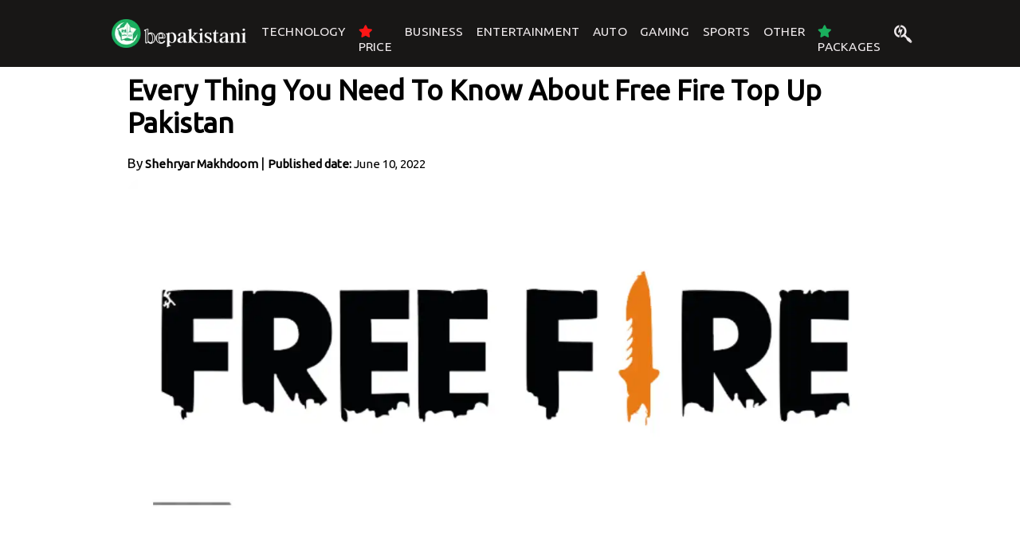

--- FILE ---
content_type: text/html; charset=utf-8
request_url: https://bepakistani.pk/gaming/every-thing-you-need-to-know-about-free-fire-top-up-pakistan
body_size: 41448
content:
<!DOCTYPE html><html lang="en"><head><meta name="google-site-verification" content="sCoNGiIIz5wEPSO14ghd9SSm4RZNcwUHZgZNr4RCr6w"/><meta name="p:domain_verify" content="12ba44ef91c516284ebad085c4c41bc3"/><meta name="msvalidate.01" content="303C7129089F54D6D714C93C8BD97D4A"/><link rel="stylesheet" data-href="https://fonts.googleapis.com/css2?family=Ubuntu:wght@300;400&amp;display=swap"/><link href="/font/css/all.min.css" type="text/css" rel="stylesheet"/><script defer="" src="https://www.googletagmanager.com/gtag/js?id=UA-201875456-1"></script><script defer="">
            window.dataLayer = window.dataLayer || [];
            function gtag(){dataLayer.push(arguments);}
            gtag('js', new Date());
            gtag('config', 'UA-201875456-1', {
              page_path: window.location.pathname,
            });
          </script><link rel="preconnect" href="https://fonts.gstatic.com" crossorigin /><meta name="viewport" content="width=device-width"/><meta charSet="utf-8"/><meta name="description" content="Free fire is a fight royale game that is built for android and IOS. As soon as it was launched, the number of its installations skyrocketed within no time..."/><meta property="og:url" content="https://bepakistani.pk/gaming/every-thing-you-need-to-know-about-free-fire-top-up-pakistan"/><meta property="og:type" content="website"/><meta property="og:title" content="Every Thing You Need to Know About Free Fire Top Up Pakistan"/><meta property="og:description" content="Free fire is a fight royale game that is built for android and IOS. As soon as it was launched, the number of its installations skyrocketed within no time. It is one of the most downloaded apps with 1B+ downloads globally. Gamers from all around the world enjoy this game because of its high quality and unique features. "/><meta property="og:image" content="https://firebasestorage.googleapis.com/v0/b/bepakistani-dbc7b.appspot.com/o/free-fire-top-up-pakistan.webp?alt=media&amp;token=117bce22-037f-4db2-a383-c6268d336b14"/><title>Every Thing You Need to Know About Free F... - Be Pakistani</title><link rel="canonical" href="https://bepakistani.pk/gaming/every-thing-you-need-to-know-about-free-fire-top-up-pakistan"/><link rel="preload" as="image" imagesrcset="/_next/image?url=https%3A%2F%2Ffirebasestorage.googleapis.com%2Fv0%2Fb%2Fbepakistani-dbc7b.appspot.com%2Fo%2FLogo_1.png%3Falt%3Dmedia%26token%3D18953bb6-01a0-4027-a4cc-673510011a6d&amp;w=256&amp;q=75 1x, /_next/image?url=https%3A%2F%2Ffirebasestorage.googleapis.com%2Fv0%2Fb%2Fbepakistani-dbc7b.appspot.com%2Fo%2FLogo_1.png%3Falt%3Dmedia%26token%3D18953bb6-01a0-4027-a4cc-673510011a6d&amp;w=640&amp;q=75 2x"/><link rel="preload" as="image" imagesrcset="/_next/image?url=https%3A%2F%2Ffirebasestorage.googleapis.com%2Fv0%2Fb%2Fbepakistani-dbc7b.appspot.com%2Fo%2Ffree-fire-top-up-pakistan.webp%3Falt%3Dmedia%26token%3D117bce22-037f-4db2-a383-c6268d336b14&amp;w=1200&amp;q=75 1x, /_next/image?url=https%3A%2F%2Ffirebasestorage.googleapis.com%2Fv0%2Fb%2Fbepakistani-dbc7b.appspot.com%2Fo%2Ffree-fire-top-up-pakistan.webp%3Falt%3Dmedia%26token%3D117bce22-037f-4db2-a383-c6268d336b14&amp;w=3840&amp;q=75 2x"/><script defer="" src="https://pagead2.googlesyndication.com/pagead/js/adsbygoogle.js?client=ca-pub-5264515758073523" crossorigin="anonymous"></script><meta name="next-head-count" content="13"/><link rel="preload" href="/_next/static/css/aecc4b05a738858f99af.css" as="style"/><link rel="stylesheet" href="/_next/static/css/aecc4b05a738858f99af.css" data-n-g=""/><noscript data-n-css=""></noscript><script defer="" nomodule="" src="/_next/static/chunks/polyfills-381dbb3c33243b4920e6.js"></script><script defer="" src="/_next/static/chunks/292.ce6520feb75a430b29c4.js"></script><script defer="" src="/_next/static/chunks/3508-46cd9822f64a29c2d139.js"></script><script defer="" src="/_next/static/chunks/1900.0fdebc3c36a7ef091f6f.js"></script><script defer="" src="/_next/static/chunks/7497.fe85796364e490f83011.js"></script><script defer="" src="/_next/static/chunks/7112840a-58fd5c723c6217c27445.js"></script><script defer="" src="/_next/static/chunks/3510-ad50a68fde4d4ec8f048.js"></script><script defer="" src="/_next/static/chunks/6286-24899f02301c46994170.js"></script><script defer="" src="/_next/static/chunks/5828.ef343d83749f7f97bcb8.js"></script><script defer="" src="/_next/static/chunks/1116.1087ce40041dbfdc2dad.js"></script><script src="/_next/static/chunks/webpack-145be813cab28c9073e3.js" defer=""></script><script src="/_next/static/chunks/framework-bdc1b4e5e48979e16d36.js" defer=""></script><script src="/_next/static/chunks/main-bd702419a557f1169360.js" defer=""></script><script src="/_next/static/chunks/pages/_app-3fde662055ae18960452.js" defer=""></script><script src="/_next/static/chunks/75fc9c18-52f5522a2f0ef94f2066.js" defer=""></script><script src="/_next/static/chunks/4803-dc8849c5f7830ae4bcdc.js" defer=""></script><script src="/_next/static/chunks/5675-7e2fcb4c6232082cd042.js" defer=""></script><script src="/_next/static/chunks/6337-ab20ccd28ce6cbef86d9.js" defer=""></script><script src="/_next/static/chunks/4790-6c1a90f45c168ec1142a.js" defer=""></script><script src="/_next/static/chunks/pages/gaming/%5B...gaming%5D-7a0a5c0b081b85169023.js" defer=""></script><script src="/_next/static/J6gxq80JyrNTt4uQNXTJ4/_buildManifest.js" defer=""></script><script src="/_next/static/J6gxq80JyrNTt4uQNXTJ4/_ssgManifest.js" defer=""></script><style data-href="https://fonts.googleapis.com/css2?family=Ubuntu:wght@300;400&display=swap">@font-face{font-family:'Ubuntu';font-style:normal;font-weight:300;font-display:swap;src:url(https://fonts.gstatic.com/s/ubuntu/v21/4iCv6KVjbNBYlgoC1CzTtA.woff) format('woff')}@font-face{font-family:'Ubuntu';font-style:normal;font-weight:400;font-display:swap;src:url(https://fonts.gstatic.com/s/ubuntu/v21/4iCs6KVjbNBYlgo6ew.woff) format('woff')}@font-face{font-family:'Ubuntu';font-style:normal;font-weight:300;font-display:swap;src:url(https://fonts.gstatic.com/s/ubuntu/v21/4iCv6KVjbNBYlgoC1CzjvWyNPYZvg7UI.woff2) format('woff2');unicode-range:U+0460-052F,U+1C80-1C8A,U+20B4,U+2DE0-2DFF,U+A640-A69F,U+FE2E-FE2F}@font-face{font-family:'Ubuntu';font-style:normal;font-weight:300;font-display:swap;src:url(https://fonts.gstatic.com/s/ubuntu/v21/4iCv6KVjbNBYlgoC1CzjtGyNPYZvg7UI.woff2) format('woff2');unicode-range:U+0301,U+0400-045F,U+0490-0491,U+04B0-04B1,U+2116}@font-face{font-family:'Ubuntu';font-style:normal;font-weight:300;font-display:swap;src:url(https://fonts.gstatic.com/s/ubuntu/v21/4iCv6KVjbNBYlgoC1CzjvGyNPYZvg7UI.woff2) format('woff2');unicode-range:U+1F00-1FFF}@font-face{font-family:'Ubuntu';font-style:normal;font-weight:300;font-display:swap;src:url(https://fonts.gstatic.com/s/ubuntu/v21/4iCv6KVjbNBYlgoC1Czjs2yNPYZvg7UI.woff2) format('woff2');unicode-range:U+0370-0377,U+037A-037F,U+0384-038A,U+038C,U+038E-03A1,U+03A3-03FF}@font-face{font-family:'Ubuntu';font-style:normal;font-weight:300;font-display:swap;src:url(https://fonts.gstatic.com/s/ubuntu/v21/4iCv6KVjbNBYlgoC1CzjvmyNPYZvg7UI.woff2) format('woff2');unicode-range:U+0100-02BA,U+02BD-02C5,U+02C7-02CC,U+02CE-02D7,U+02DD-02FF,U+0304,U+0308,U+0329,U+1D00-1DBF,U+1E00-1E9F,U+1EF2-1EFF,U+2020,U+20A0-20AB,U+20AD-20C0,U+2113,U+2C60-2C7F,U+A720-A7FF}@font-face{font-family:'Ubuntu';font-style:normal;font-weight:300;font-display:swap;src:url(https://fonts.gstatic.com/s/ubuntu/v21/4iCv6KVjbNBYlgoC1CzjsGyNPYZvgw.woff2) format('woff2');unicode-range:U+0000-00FF,U+0131,U+0152-0153,U+02BB-02BC,U+02C6,U+02DA,U+02DC,U+0304,U+0308,U+0329,U+2000-206F,U+20AC,U+2122,U+2191,U+2193,U+2212,U+2215,U+FEFF,U+FFFD}@font-face{font-family:'Ubuntu';font-style:normal;font-weight:400;font-display:swap;src:url(https://fonts.gstatic.com/s/ubuntu/v21/4iCs6KVjbNBYlgoKcg72nU6AF7xm.woff2) format('woff2');unicode-range:U+0460-052F,U+1C80-1C8A,U+20B4,U+2DE0-2DFF,U+A640-A69F,U+FE2E-FE2F}@font-face{font-family:'Ubuntu';font-style:normal;font-weight:400;font-display:swap;src:url(https://fonts.gstatic.com/s/ubuntu/v21/4iCs6KVjbNBYlgoKew72nU6AF7xm.woff2) format('woff2');unicode-range:U+0301,U+0400-045F,U+0490-0491,U+04B0-04B1,U+2116}@font-face{font-family:'Ubuntu';font-style:normal;font-weight:400;font-display:swap;src:url(https://fonts.gstatic.com/s/ubuntu/v21/4iCs6KVjbNBYlgoKcw72nU6AF7xm.woff2) format('woff2');unicode-range:U+1F00-1FFF}@font-face{font-family:'Ubuntu';font-style:normal;font-weight:400;font-display:swap;src:url(https://fonts.gstatic.com/s/ubuntu/v21/4iCs6KVjbNBYlgoKfA72nU6AF7xm.woff2) format('woff2');unicode-range:U+0370-0377,U+037A-037F,U+0384-038A,U+038C,U+038E-03A1,U+03A3-03FF}@font-face{font-family:'Ubuntu';font-style:normal;font-weight:400;font-display:swap;src:url(https://fonts.gstatic.com/s/ubuntu/v21/4iCs6KVjbNBYlgoKcQ72nU6AF7xm.woff2) format('woff2');unicode-range:U+0100-02BA,U+02BD-02C5,U+02C7-02CC,U+02CE-02D7,U+02DD-02FF,U+0304,U+0308,U+0329,U+1D00-1DBF,U+1E00-1E9F,U+1EF2-1EFF,U+2020,U+20A0-20AB,U+20AD-20C0,U+2113,U+2C60-2C7F,U+A720-A7FF}@font-face{font-family:'Ubuntu';font-style:normal;font-weight:400;font-display:swap;src:url(https://fonts.gstatic.com/s/ubuntu/v21/4iCs6KVjbNBYlgoKfw72nU6AFw.woff2) format('woff2');unicode-range:U+0000-00FF,U+0131,U+0152-0153,U+02BB-02BC,U+02C6,U+02DA,U+02DC,U+0304,U+0308,U+0329,U+2000-206F,U+20AC,U+2122,U+2191,U+2193,U+2212,U+2215,U+FEFF,U+FFFD}</style></head><body><div id="__next"><main><div><div class="navbar__upperContainer"><div class="navbar__container"><div class="menu-btn"><i class="fas fa-align-left"></i></div><div class="navbar__logo"><a href="/"><div style="display:flex;flex-direction:row;align-items:flex-end;justify-content:space-between;width:100%"><div style="display:inline-block;max-width:100%;overflow:hidden;position:relative;box-sizing:border-box;margin:0"><div style="box-sizing:border-box;display:block;max-width:100%"><img style="max-width:100%;display:block;margin:0;border:none;padding:0" alt="" aria-hidden="true" role="presentation" src="[data-uri]"/></div><img alt="Be Pakistani" srcSet="/_next/image?url=https%3A%2F%2Ffirebasestorage.googleapis.com%2Fv0%2Fb%2Fbepakistani-dbc7b.appspot.com%2Fo%2FLogo_1.png%3Falt%3Dmedia%26token%3D18953bb6-01a0-4027-a4cc-673510011a6d&amp;w=256&amp;q=75 1x, /_next/image?url=https%3A%2F%2Ffirebasestorage.googleapis.com%2Fv0%2Fb%2Fbepakistani-dbc7b.appspot.com%2Fo%2FLogo_1.png%3Falt%3Dmedia%26token%3D18953bb6-01a0-4027-a4cc-673510011a6d&amp;w=640&amp;q=75 2x" src="/_next/image?url=https%3A%2F%2Ffirebasestorage.googleapis.com%2Fv0%2Fb%2Fbepakistani-dbc7b.appspot.com%2Fo%2FLogo_1.png%3Falt%3Dmedia%26token%3D18953bb6-01a0-4027-a4cc-673510011a6d&amp;w=640&amp;q=75" decoding="async" style="position:absolute;top:0;left:0;bottom:0;right:0;box-sizing:border-box;padding:0;border:none;margin:auto;display:block;width:0;height:0;min-width:100%;max-width:100%;min-height:100%;max-height:100%"/></div></div></a></div><ul class="navbar__options false"><a href="/technology"><li class="navbar__hover" style="color:#ede8ea">Technology<!-- --> </li></a><a href="/price"><li class="navbar__hover" style="color:#ede8ea"><i style="color:#ff1616" class="fas fa-star"></i> <!-- -->Price<!-- --> </li></a><a href="/business"><li style="color:#ede8ea">Business</li></a><a href="/entertainment"><li style="color:#ede8ea">Entertainment</li></a><a href="/auto"><li style="color:#ede8ea">Auto</li></a><a href="/gaming"><li style="color:#ede8ea">Gaming</li></a><a href="/sports"><li style="color:#ede8ea">Sports</li></a><a href="/other"><li style="color:#ede8ea">Other</li></a><a href="/packages"><li style="color:#ede8ea"><i style="color:#1aaf5d" class="fas fa-star"></i> <!-- -->Packages</li></a><li class="navbar__popup navbar__search"><i style="padding:0 !Iimportant" class="padding fab fa-searchengin"></i><div class="popuptext false"><p style="color:red;text-align:justify;padding:0 9px"></p><div class="ais-SearchBox"><form class="ais-SearchBox-form" role="search"><input type="text" class="ais-SearchBox-input" value="" placeholder="Search here..."/><button type="submit" title="Submit your search query." class="ais-SearchBox-submit"><svg class="ais-SearchBox-submitIcon" xmlns="http://www.w3.org/2000/svg" width="10" height="10" viewBox="0 0 40 40"><path d="M26.804 29.01c-2.832 2.34-6.465 3.746-10.426 3.746C7.333 32.756 0 25.424 0 16.378 0 7.333 7.333 0 16.378 0c9.046 0 16.378 7.333 16.378 16.378 0 3.96-1.406 7.594-3.746 10.426l10.534 10.534c.607.607.61 1.59-.004 2.202-.61.61-1.597.61-2.202.004L26.804 29.01zm-10.426.627c7.323 0 13.26-5.936 13.26-13.26 0-7.32-5.937-13.257-13.26-13.257C9.056 3.12 3.12 9.056 3.12 16.378c0 7.323 5.936 13.26 13.258 13.26z"></path></svg></button></form></div><div class="search__hit"><div class="ais-Hits"><ul class="ais-Hits-list"></ul></div></div></div></li></ul><div class="menu-btn-search"><i class="fab fa-searchengin fa-1x"></i><div class="popuptext false"><p style="color:red;text-align:justify;padding:0 9px;font-size:15px"></p><div class="ais-SearchBox"><form class="ais-SearchBox-form" role="search"><input type="text" class="ais-SearchBox-input" value="" placeholder="Search here..."/><button type="submit" title="Submit your search query." class="ais-SearchBox-submit"><svg class="ais-SearchBox-submitIcon" xmlns="http://www.w3.org/2000/svg" width="10" height="10" viewBox="0 0 40 40"><path d="M26.804 29.01c-2.832 2.34-6.465 3.746-10.426 3.746C7.333 32.756 0 25.424 0 16.378 0 7.333 7.333 0 16.378 0c9.046 0 16.378 7.333 16.378 16.378 0 3.96-1.406 7.594-3.746 10.426l10.534 10.534c.607.607.61 1.59-.004 2.202-.61.61-1.597.61-2.202.004L26.804 29.01zm-10.426.627c7.323 0 13.26-5.936 13.26-13.26 0-7.32-5.937-13.257-13.26-13.257C9.056 3.12 3.12 9.056 3.12 16.378c0 7.323 5.936 13.26 13.258 13.26z"></path></svg></button></form></div><div class="search__hit"><div class="ais-Hits"><ul class="ais-Hits-list"></ul></div></div></div></div></div></div></div><div class="__body"><div class="view__container"><div class="__inner"><h1 class="__innerh1">Every Thing You Need to Know About Free Fire Top Up Pakistan</h1><div class="__postedBy"><h5 class="__postedByHeadinh5">By<a href="/author/shehryar-makhdoom"><b>Shehryar Makhdoom<!-- --> </b> </a>| <b style="font-size:15px">Published date: </b> <time dateTime="1654842568405">June 10, 2022</time> </h5></div><div class="__postedBy"><div style="display:inline-block;max-width:100%;overflow:hidden;position:relative;box-sizing:border-box;margin:0"><div style="box-sizing:border-box;display:block;max-width:100%"><img style="max-width:100%;display:block;margin:0;border:none;padding:0" alt="" aria-hidden="true" role="presentation" src="[data-uri]"/></div><img alt="every-thing-you-need-to-know-about-free-fire-top-up-pakistan" srcSet="/_next/image?url=https%3A%2F%2Ffirebasestorage.googleapis.com%2Fv0%2Fb%2Fbepakistani-dbc7b.appspot.com%2Fo%2Ffree-fire-top-up-pakistan.webp%3Falt%3Dmedia%26token%3D117bce22-037f-4db2-a383-c6268d336b14&amp;w=1200&amp;q=75 1x, /_next/image?url=https%3A%2F%2Ffirebasestorage.googleapis.com%2Fv0%2Fb%2Fbepakistani-dbc7b.appspot.com%2Fo%2Ffree-fire-top-up-pakistan.webp%3Falt%3Dmedia%26token%3D117bce22-037f-4db2-a383-c6268d336b14&amp;w=3840&amp;q=75 2x" src="/_next/image?url=https%3A%2F%2Ffirebasestorage.googleapis.com%2Fv0%2Fb%2Fbepakistani-dbc7b.appspot.com%2Fo%2Ffree-fire-top-up-pakistan.webp%3Falt%3Dmedia%26token%3D117bce22-037f-4db2-a383-c6268d336b14&amp;w=3840&amp;q=75" decoding="async" style="position:absolute;top:0;left:0;bottom:0;right:0;box-sizing:border-box;padding:0;border:none;margin:auto;display:block;width:0;height:0;min-width:100%;max-width:100%;min-height:100%;max-height:100%"/></div></div><div class="__postBody"><div class="Social-icons"><div class="Social-position"><button class="btn1 pad fab fa-facebook" target="_blank"></button><button class="btn1 pad fab fa-twitter" target="_blank"></button><button class="btn1 pad fab fa-linkedin" target="_blank"></button><button class="btn1 pad fab fa-reddit" target="_blank"></button><button class="btn1 pad fab fa-pinterest" target="_blank"></button></div></div><div class="__posteddata"><div class="__innerBody"><p class="__pTag">Free fire is a fight royale game that is built for android and IOS. As soon as it was launched, the number of its installations skyrocketed within no time. It is one of the most downloaded apps with 1B+ downloads globally. Gamers from all around the world enjoy this game because of its high quality and unique features. </p></div><div class="__innerBody"><p class="__pTag">Free fire can be played on almost every device, such as mobile phones, desktops, etc. Although it is an incredibly popular game, there are few options to play it. Gamers in Pakistan who wonder how to play this game should know that they can play by using BitPay and Garena free-fire top-up accounts. </p></div><div class="__innerBody"><h2>Garena free fire top-up pk</h2></div><div class="__innerBody"><p class="__pTag">The gamers living in Pakistan undoubtedly love to play Free Fire games, but very few know how to top up their game. Therefore, for your convenience, we are going to discuss authentic methods to top up your free fire game. There are two easiest methods of doing so. One is through a JazzCash account, and the other is through an Easypaisa account. These two methods are considered the most reliable methods to top-up free fire. </p></div><div class="__innerBody"><p class="__pTag">However, except for these two methods, you can also buy free fire top-up diamonds through the Garena top-up website and daraz website. In our article, we are discussing only two methods which are topup free fire Easypaisa and top up free fire JazzCash. The process for the two methods is discussed in detail and step by step so that you can easily buy free fire diamonds in Pakistan. </p></div><div class="__innerBody"><h2>Free Fire Top-up Pakistan Easy paisa</h2></div><div class="__innerBody"><p class="__pTag">You can play Free fire top up through the Easypaisa account method because it allows you to buy diamonds for your gaming account. First, you should have an Easypaisa account. If not, download the EasyPaisa app from Playstore or Google, then follow the easy instruction given below to top up free fire through Easypaisa.  </p></div><div class="__innerBody"><p class="__pTag">Steps: </p></div><div class="__innerBody"><p class="__pTag">●     Open the EasyPaisa mobile app and check your account balance, you must have enough balance to buy the diamonds.</p></div><div class="__innerBody"><p class="__pTag">●     After that, close the app and visit the free fire top-up website. </p></div><div class="__innerBody"><p class="__pTag">●     Then, on the site, open the top-up price, where you will be asked to enter your Easypaisa account number.</p></div><div class="__innerBody"><p class="__pTag">●     Enter the number and press continue to proceed further. </p></div><div class="__innerBody"><p class="__pTag">●     Then, you will be asked to approve the transaction amount. Approve it to proceed to the next step.</p></div><div class="__innerBody"><p class="__pTag">●     Once you approve, diamonds will be delivered to your free fire top-up account.  </p></div><div class="__innerBody"><h2>Free fire Top-up JazzCash</h2></div><div class="__innerBody"><p class="__pTag">The second method to play free-fire topup games is through the JazzCash account method. You can conveniently collect diamonds for your free fire account by paying through JazzCash.</p></div><div class="__innerBody"><p class="__pTag">Those who want to play free fire top-up game through JazzCash should follow the simple and easy steps:</p></div><div class="__innerBody"><p class="__pTag">● First, ensure that you have the JazzCash app already installed on your phone. If not, then download it from google or the play store.</p></div><div class="__innerBody"><p class="__pTag">● Once the JazzCash app is downloaded, open the app and check your balance. You must have enough credit in your account to buy diamonds for free fire top-up. </p></div><div class="__innerBody"><p class="__pTag">● After checking the balance, close the app and visit the official website of free fire to top up the game. </p></div><div class="__innerBody"><p class="__pTag">● Then tap on the top-up price. </p></div><div class="__innerBody"><p class="__pTag">● After doing so, the website will ask you to type your jazz cash account number and click the continue tab. </p></div><div class="__innerBody"><p class="__pTag">● In the next step, you will have to approve the transaction. </p></div><div class="__innerBody"><p class="__pTag">●Once you approve the transaction from the jazz cash account, the diamonds will be transferred to your free fire top-up account successfully. </p></div><div class="__innerBody"><h2>How to Play Free Fire Top-up game</h2></div><div class="__innerBody"><p class="__pTag">It is evident that free fire is a fun game to play, but a question arises: how to play it? At first, you will need to create a top-up account by using bank transfer methods and prepaid debit card methods. This way, you can battle with other players and continue the game. </p></div><div class="__innerBody"><p class="__pTag">Talking about the free fire game, it is played from a third individual play viewpoint. The new player who joined the game is provided with a plane that flies over an island. From there, the player can leap into any place of his choice. </p></div><div class="__innerBody"><p class="__pTag">Then the player has to find huge pr medium WPS, utility, and clinical gears to help them achieve the goal with other players on the internet, whoever survives and stands in the ground till the end wins the game. </p></div><div class="__innerBody"><h2>Conclusion</h2></div><div class="__innerBody"><p class="__pTag">Games like free fire are enjoyed thoroughly throughout the globe. Pakistan is in the same race when it comes to gaming. Despite its wonderful features, the free fire game needs a little effort to be played. Two ways, i.e., Easypaisa and JazzCash account, were discussed in the article by using which you can buy diamonds in free fire top-up. Besides, you can also use Garena&#x27;s official website and daraz accounts, but they are not commonly used in Pakistan. </p></div><div class="__innerBody"><p class="__pTag"> </p></div></div><div class="__sidebar"><div style="position:sticky;top:13%"><div class="home__blockHeading tech__trendingColor"><h2>Latest Articles</h2></div><div></div><div><a href="/gaming/rockstar-finally-confirmed-gta-6-latest-rumor-about-grand-theft-auto-6"><div class="home__trendingBlock"><div><h3 style="text-transform:capitalize" class="tech__postTitle tech__labelColor">gaming</h3><h3 class="tech__postTitle">Rockstar finally confirmed GTA 6-The latest gossi...</h3></div></div></a></div><div><a href="/gaming/gaming-laptop-price-in-pakistan-specs-and-features"><div class="home__trendingBlock"><div><h3 style="text-transform:capitalize" class="tech__postTitle tech__labelColor">gaming</h3><h3 class="tech__postTitle">Gaming Laptop Price in Pakistan, Specs &amp; Features</h3></div></div></a></div><div><a href="/gaming/graphics-card-price-in-pakistan-top-graphics-card-in-pakistan-2021"><div class="home__trendingBlock"><div><h3 style="text-transform:capitalize" class="tech__postTitle tech__labelColor">gaming</h3><h3 class="tech__postTitle">Graphics Card Price In Pakistan - Top Graphics Ca...</h3></div></div></a></div><div><a href="/gaming/the-epic-games-store-now-features-league-of-legends-and-valorant"><div class="home__trendingBlock"><div><h3 style="text-transform:capitalize" class="tech__postTitle tech__labelColor">gaming</h3><h3 class="tech__postTitle"> The Epic Games Store now features League of Lege...</h3></div></div></a></div><ul class="paginationBttns"><li class="previous paginationDisabled"><a class="previousButton" tabindex="0" role="button" aria-disabled="true" aria-label="Previous page" rel="prev"><i class="fas fa-chevron-left"></i></a></li><li class="paginationActive"><a role="button" tabindex="0" aria-label="Page 1 is your current page" aria-current="page">1</a></li><li><a role="button" tabindex="0" aria-label="Page 2">2</a></li><li class="next"><a class="nextButton" tabindex="0" role="button" aria-disabled="false" aria-label="Next page" rel="next"><i class="fas fa-chevron-right"></i></a></li></ul></div></div></div><div class="__comment"><div style="margin-bottom:20px"><div class="home__blockHeading tech__trendingColor"><h2>Comment</h2></div></div><div class="__commentBody"><p style="color:red"></p><textarea class="comment__textArea" id="w3review" name="comment" placeholder="Write Comment..!" rows="4" cols="50"></textarea><button class="Comment__from__button" type="submit">Post</button></div><div class="__showComments"></div></div></div></div></div><footer class="footer-distributed"><div class="footer-container"><div class="footer-right"><h2>About Us</h2><p class="footer-company-about">BePakistani is Pakistan&#x27;s leading independent news publishing company. BePakistani is extending the same experience and extensive coverage to business, car, startups, sports, gaming, entertainment, and many more industries, where it is already a pioneer in technology.</p><div class="footer__contactUs"><p class="footer__pTag__contactUS"><span class="footer__header1">contact us:</span><a href="mailto:contact@bepakistani.pk">contact@bepakistani.pk</a></p></div><div class="footer-icons"><a target="_blank" rel="noreferrer" href="https://www.facebook.com/bepakistani.pk"><i class="pad fab fa-facebook-square"></i></a><a target="_blank" rel="noreferrer" href="https://twitter.com/bepakistani_pk"><i class="pad fab fa-twitter-square"></i></a><a target="_blank" rel="noreferrer" href="https://www.instagram.com/bepakistani.pk"><i class="pad fab fa-instagram"></i></a></div></div><div class="footer-left"><h2>Access</h2><p class="footer-links"><a href="/team">Team</a><a href="/about">About Us</a><a href="/contactus">Contact Us</a><a href="/privacypolicy">Privacy Policy</a></p></div></div><div class="footer__copyright"><p class="footer-company-name">Copyright © 2022 All Rights Reserved by BePakistani<!-- --> </p></div></footer></main></div><script id="__NEXT_DATA__" type="application/json">{"props":{"pageProps":{"id":"every-thing-you-need-to-know-about-free-fire-top-up-pakistan","endpoint":"gaming","docId":"HeZ5MaydifIiKAhagVM5","data":{"mustRead":false,"mainType":"gaming","pTitle":"every-thing-you-need-to-know-about-free-fire-top-up-pakistan","date":1654842568405,"trending":false,"user":"Shehryar Makhdoom","image":"https://firebasestorage.googleapis.com/v0/b/bepakistani-dbc7b.appspot.com/o/free-fire-top-up-pakistan.webp?alt=media\u0026token=117bce22-037f-4db2-a383-c6268d336b14","type":"Free Fire Top Up ","data":{"blocks":[{"key":"a62c5","type":"unstyled","depth":0,"inlineStyleRanges":[{"offset":0,"style":"color-rgb(14,16,26)","length":321},{"style":"bgcolor-transparent","offset":0,"length":321}],"text":"Free fire is a fight royale game that is built for android and IOS. As soon as it was launched, the number of its installations skyrocketed within no time. It is one of the most downloaded apps with 1B+ downloads globally. Gamers from all around the world enjoy this game because of its high quality and unique features. ","entityRanges":[],"data":{}},{"data":{},"text":"Free fire can be played on almost every device, such as mobile phones, desktops, etc. Although it is an incredibly popular game, there are few options to play it. Gamers in Pakistan who wonder how to play this game should know that they can play by using BitPay and Garena free-fire top-up accounts. ","entityRanges":[],"depth":0,"key":"ucoo","inlineStyleRanges":[{"style":"color-rgb(14,16,26)","offset":0,"length":300},{"style":"bgcolor-transparent","offset":0,"length":300}],"type":"unstyled"},{"type":"header-two","data":{},"inlineStyleRanges":[{"style":"color-rgb(14,16,26)","offset":0,"length":26},{"style":"bgcolor-transparent","length":26,"offset":0}],"depth":0,"entityRanges":[],"key":"5vf7c","text":"Garena free fire top-up pk"},{"data":{},"key":"amplu","type":"unstyled","depth":0,"text":"The gamers living in Pakistan undoubtedly love to play Free Fire games, but very few know how to top up their game. Therefore, for your convenience, we are going to discuss authentic methods to top up your free fire game. There are two easiest methods of doing so. One is through a JazzCash account, and the other is through an Easypaisa account. These two methods are considered the most reliable methods to top-up free fire. ","entityRanges":[],"inlineStyleRanges":[{"length":427,"style":"color-rgb(14,16,26)","offset":0},{"offset":0,"length":427,"style":"bgcolor-transparent"}]},{"entityRanges":[],"text":"However, except for these two methods, you can also buy free fire top-up diamonds through the Garena top-up website and daraz website. In our article, we are discussing only two methods which are topup free fire Easypaisa and top up free fire JazzCash. The process for the two methods is discussed in detail and step by step so that you can easily buy free fire diamonds in Pakistan. ","data":{},"key":"81ns7","depth":0,"inlineStyleRanges":[{"length":384,"style":"color-rgb(14,16,26)","offset":0},{"style":"bgcolor-transparent","length":384,"offset":0}],"type":"unstyled"},{"key":"dpb3u","text":"Free Fire Top-up Pakistan Easy paisa","entityRanges":[],"depth":0,"type":"header-two","inlineStyleRanges":[{"length":36,"style":"color-rgb(14,16,26)","offset":0},{"offset":0,"style":"bgcolor-transparent","length":36}],"data":{}},{"key":"2p40c","inlineStyleRanges":[{"offset":0,"style":"color-rgb(14,16,26)","length":321},{"offset":0,"style":"bgcolor-transparent","length":321}],"data":{},"depth":0,"entityRanges":[],"text":"You can play Free fire top up through the Easypaisa account method because it allows you to buy diamonds for your gaming account. First, you should have an Easypaisa account. If not, download the EasyPaisa app from Playstore or Google, then follow the easy instruction given below to top up free fire through Easypaisa.  ","type":"unstyled"},{"type":"unstyled","text":"Steps: ","entityRanges":[],"key":"7irkp","depth":0,"inlineStyleRanges":[{"style":"color-rgb(14,16,26)","length":7,"offset":0},{"style":"bgcolor-transparent","offset":0,"length":7},{"offset":0,"style":"BOLD","length":7}],"data":{}},{"depth":0,"data":{},"inlineStyleRanges":[{"length":117,"offset":0,"style":"color-rgb(14,16,26)"},{"length":117,"offset":0,"style":"bgcolor-transparent"}],"key":"ctuli","entityRanges":[],"type":"unstyled","text":"●     Open the EasyPaisa mobile app and check your account balance, you must have enough balance to buy the diamonds."},{"type":"unstyled","data":{},"text":"●     After that, close the app and visit the free fire top-up website. ","inlineStyleRanges":[{"offset":0,"style":"color-rgb(14,16,26)","length":72},{"offset":0,"length":72,"style":"bgcolor-transparent"}],"entityRanges":[],"key":"12kh6","depth":0},{"key":"2ho4r","inlineStyleRanges":[{"style":"color-rgb(14,16,26)","offset":0,"length":111},{"style":"bgcolor-transparent","offset":0,"length":111}],"entityRanges":[],"type":"unstyled","text":"●     Then, on the site, open the top-up price, where you will be asked to enter your Easypaisa account number.","depth":0,"data":{}},{"data":{},"type":"unstyled","key":"1binc","depth":0,"text":"●     Enter the number and press continue to proceed further. ","entityRanges":[],"inlineStyleRanges":[{"offset":0,"style":"color-rgb(14,16,26)","length":62},{"style":"bgcolor-transparent","length":62,"offset":0}]},{"depth":0,"key":"74big","inlineStyleRanges":[{"length":104,"offset":0,"style":"color-rgb(14,16,26)"},{"offset":0,"length":104,"style":"bgcolor-transparent"}],"data":{},"text":"●     Then, you will be asked to approve the transaction amount. Approve it to proceed to the next step.","type":"unstyled","entityRanges":[]},{"text":"●     Once you approve, diamonds will be delivered to your free fire top-up account.  ","key":"8l8hr","depth":0,"data":{},"inlineStyleRanges":[{"style":"color-rgb(14,16,26)","offset":0,"length":86},{"length":86,"offset":0,"style":"bgcolor-transparent"}],"type":"unstyled","entityRanges":[]},{"inlineStyleRanges":[{"length":25,"style":"color-rgb(14,16,26)","offset":0},{"style":"bgcolor-transparent","offset":0,"length":25}],"key":"79f4l","data":{},"entityRanges":[],"text":"Free fire Top-up JazzCash","type":"header-two","depth":0},{"key":"3fhi1","inlineStyleRanges":[{"offset":0,"length":180,"style":"color-rgb(14,16,26)"},{"style":"bgcolor-transparent","length":180,"offset":0}],"text":"The second method to play free-fire topup games is through the JazzCash account method. You can conveniently collect diamonds for your free fire account by paying through JazzCash.","data":{},"type":"unstyled","entityRanges":[],"depth":0},{"key":"929t1","inlineStyleRanges":[{"length":102,"offset":0,"style":"color-rgb(14,16,26)"},{"length":102,"style":"bgcolor-transparent","offset":0}],"data":{},"text":"Those who want to play free fire top-up game through JazzCash should follow the simple and easy steps:","depth":0,"entityRanges":[],"type":"unstyled"},{"text":"● First, ensure that you have the JazzCash app already installed on your phone. If not, then download it from google or the play store.","inlineStyleRanges":[{"length":135,"style":"color-rgb(14,16,26)","offset":0},{"style":"bgcolor-transparent","offset":0,"length":135}],"entityRanges":[],"type":"unstyled","depth":0,"data":{},"key":"50b57"},{"depth":0,"type":"unstyled","key":"cnr8g","data":{},"inlineStyleRanges":[{"style":"color-rgb(14,16,26)","length":158,"offset":0},{"length":158,"offset":0,"style":"bgcolor-transparent"}],"entityRanges":[],"text":"● Once the JazzCash app is downloaded, open the app and check your balance. You must have enough credit in your account to buy diamonds for free fire top-up. "},{"text":"● After checking the balance, close the app and visit the official website of free fire to top up the game. ","key":"akjra","inlineStyleRanges":[{"length":108,"offset":0,"style":"color-rgb(14,16,26)"},{"length":108,"style":"bgcolor-transparent","offset":0}],"data":{},"entityRanges":[],"depth":0,"type":"unstyled"},{"inlineStyleRanges":[{"length":32,"offset":0,"style":"color-rgb(14,16,26)"},{"offset":0,"style":"bgcolor-transparent","length":32}],"depth":0,"data":{},"entityRanges":[],"text":"● Then tap on the top-up price. ","type":"unstyled","key":"arual"},{"depth":0,"data":{},"type":"unstyled","inlineStyleRanges":[{"offset":0,"length":109,"style":"color-rgb(14,16,26)"},{"style":"bgcolor-transparent","length":109,"offset":0}],"entityRanges":[],"text":"● After doing so, the website will ask you to type your jazz cash account number and click the continue tab. ","key":"bro4r"},{"depth":0,"data":{},"type":"unstyled","entityRanges":[],"inlineStyleRanges":[{"offset":0,"style":"color-rgb(14,16,26)","length":62},{"offset":0,"style":"bgcolor-transparent","length":62}],"text":"● In the next step, you will have to approve the transaction. ","key":"16tqu"},{"entityRanges":[],"key":"2fgq9","text":"●Once you approve the transaction from the jazz cash account, the diamonds will be transferred to your free fire top-up account successfully. ","type":"unstyled","inlineStyleRanges":[{"offset":0,"style":"color-rgb(14,16,26)","length":142},{"style":"bgcolor-transparent","offset":0,"length":142}],"data":{},"depth":0},{"inlineStyleRanges":[{"length":33,"style":"color-rgb(14,16,26)","offset":0},{"style":"bgcolor-transparent","length":33,"offset":0}],"text":"How to Play Free Fire Top-up game","entityRanges":[],"key":"ai9m","type":"header-two","data":{},"depth":0},{"entityRanges":[],"type":"unstyled","depth":0,"data":{},"key":"fq9l5","text":"It is evident that free fire is a fun game to play, but a question arises: how to play it? At first, you will need to create a top-up account by using bank transfer methods and prepaid debit card methods. This way, you can battle with other players and continue the game. ","inlineStyleRanges":[{"offset":0,"length":272,"style":"color-rgb(14,16,26)"},{"offset":0,"length":272,"style":"bgcolor-transparent"}]},{"inlineStyleRanges":[{"offset":0,"length":236,"style":"color-rgb(14,16,26)"},{"offset":0,"length":236,"style":"bgcolor-transparent"}],"type":"unstyled","key":"e2gsr","depth":0,"data":{},"text":"Talking about the free fire game, it is played from a third individual play viewpoint. The new player who joined the game is provided with a plane that flies over an island. From there, the player can leap into any place of his choice. ","entityRanges":[]},{"entityRanges":[],"inlineStyleRanges":[{"offset":0,"style":"color-rgb(14,16,26)","length":212},{"offset":0,"length":212,"style":"bgcolor-transparent"}],"key":"4lq0l","text":"Then the player has to find huge pr medium WPS, utility, and clinical gears to help them achieve the goal with other players on the internet, whoever survives and stands in the ground till the end wins the game. ","data":{},"type":"unstyled","depth":0},{"text":"Conclusion","inlineStyleRanges":[{"length":10,"style":"color-rgb(14,16,26)","offset":0},{"offset":0,"length":10,"style":"bgcolor-transparent"}],"entityRanges":[],"data":{},"type":"header-two","depth":0,"key":"5lkga"},{"key":"4oqcd","entityRanges":[],"type":"unstyled","depth":0,"inlineStyleRanges":[{"length":458,"offset":0,"style":"color-rgb(14,16,26)"},{"style":"bgcolor-transparent","offset":0,"length":458}],"data":{},"text":"Games like free fire are enjoyed thoroughly throughout the globe. Pakistan is in the same race when it comes to gaming. Despite its wonderful features, the free fire game needs a little effort to be played. Two ways, i.e., Easypaisa and JazzCash account, were discussed in the article by using which you can buy diamonds in free fire top-up. Besides, you can also use Garena's official website and daraz accounts, but they are not commonly used in Pakistan. "},{"key":"3t8ug","data":{},"text":" ","depth":0,"type":"unstyled","entityRanges":[],"inlineStyleRanges":[]}],"entityMap":{}},"pCredit":"","bTitle":"Every Thing You Need to Know About Free Fire Top Up Pakistan","isPackage":false,"credit":""},"latest":[{"results":{"bTitle":"Every Thing You Need to Know About Free Fire Top Up Pakistan","data":{"entityMap":{},"blocks":[{"entityRanges":[],"inlineStyleRanges":[{"length":321,"offset":0,"style":"color-rgb(14,16,26)"},{"length":321,"offset":0,"style":"bgcolor-transparent"}],"depth":0,"type":"unstyled","data":{},"text":"Free fire is a fight royale game that is built for android and IOS. As soon as it was launched, the number of its installations skyrocketed within no time. It is one of the most downloaded apps with 1B+ downloads globally. Gamers from all around the world enjoy this game because of its high quality and unique features. ","key":"a62c5"},{"text":"Free fire can be played on almost every device, such as mobile phones, desktops, etc. Although it is an incredibly popular game, there are few options to play it. Gamers in Pakistan who wonder how to play this game should know that they can play by using BitPay and Garena free-fire top-up accounts. ","key":"ucoo","depth":0,"data":{},"entityRanges":[],"type":"unstyled","inlineStyleRanges":[{"offset":0,"style":"color-rgb(14,16,26)","length":300},{"offset":0,"style":"bgcolor-transparent","length":300}]},{"entityRanges":[],"key":"5vf7c","text":"Garena free fire top-up pk","inlineStyleRanges":[{"style":"color-rgb(14,16,26)","offset":0,"length":26},{"style":"bgcolor-transparent","offset":0,"length":26}],"depth":0,"data":{},"type":"header-two"},{"key":"amplu","entityRanges":[],"text":"The gamers living in Pakistan undoubtedly love to play Free Fire games, but very few know how to top up their game. Therefore, for your convenience, we are going to discuss authentic methods to top up your free fire game. There are two easiest methods of doing so. One is through a JazzCash account, and the other is through an Easypaisa account. These two methods are considered the most reliable methods to top-up free fire. ","depth":0,"inlineStyleRanges":[{"style":"color-rgb(14,16,26)","offset":0,"length":427},{"style":"bgcolor-transparent","length":427,"offset":0}],"type":"unstyled","data":{}},{"entityRanges":[],"depth":0,"data":{},"key":"81ns7","text":"However, except for these two methods, you can also buy free fire top-up diamonds through the Garena top-up website and daraz website. In our article, we are discussing only two methods which are topup free fire Easypaisa and top up free fire JazzCash. The process for the two methods is discussed in detail and step by step so that you can easily buy free fire diamonds in Pakistan. ","inlineStyleRanges":[{"style":"color-rgb(14,16,26)","length":384,"offset":0},{"style":"bgcolor-transparent","offset":0,"length":384}],"type":"unstyled"},{"depth":0,"data":{},"entityRanges":[],"type":"header-two","text":"Free Fire Top-up Pakistan Easy paisa","inlineStyleRanges":[{"offset":0,"length":36,"style":"color-rgb(14,16,26)"},{"length":36,"offset":0,"style":"bgcolor-transparent"}],"key":"dpb3u"},{"entityRanges":[],"type":"unstyled","key":"2p40c","inlineStyleRanges":[{"length":321,"style":"color-rgb(14,16,26)","offset":0},{"offset":0,"style":"bgcolor-transparent","length":321}],"depth":0,"text":"You can play Free fire top up through the Easypaisa account method because it allows you to buy diamonds for your gaming account. First, you should have an Easypaisa account. If not, download the EasyPaisa app from Playstore or Google, then follow the easy instruction given below to top up free fire through Easypaisa.  ","data":{}},{"key":"7irkp","type":"unstyled","text":"Steps: ","inlineStyleRanges":[{"length":7,"offset":0,"style":"color-rgb(14,16,26)"},{"style":"bgcolor-transparent","length":7,"offset":0},{"length":7,"offset":0,"style":"BOLD"}],"entityRanges":[],"depth":0,"data":{}},{"depth":0,"data":{},"text":"●     Open the EasyPaisa mobile app and check your account balance, you must have enough balance to buy the diamonds.","inlineStyleRanges":[{"length":117,"offset":0,"style":"color-rgb(14,16,26)"},{"length":117,"offset":0,"style":"bgcolor-transparent"}],"key":"ctuli","entityRanges":[],"type":"unstyled"},{"text":"●     After that, close the app and visit the free fire top-up website. ","entityRanges":[],"key":"12kh6","type":"unstyled","depth":0,"inlineStyleRanges":[{"length":72,"offset":0,"style":"color-rgb(14,16,26)"},{"style":"bgcolor-transparent","offset":0,"length":72}],"data":{}},{"key":"2ho4r","data":{},"inlineStyleRanges":[{"length":111,"offset":0,"style":"color-rgb(14,16,26)"},{"style":"bgcolor-transparent","length":111,"offset":0}],"text":"●     Then, on the site, open the top-up price, where you will be asked to enter your Easypaisa account number.","depth":0,"entityRanges":[],"type":"unstyled"},{"type":"unstyled","text":"●     Enter the number and press continue to proceed further. ","depth":0,"key":"1binc","data":{},"entityRanges":[],"inlineStyleRanges":[{"offset":0,"style":"color-rgb(14,16,26)","length":62},{"length":62,"offset":0,"style":"bgcolor-transparent"}]},{"type":"unstyled","key":"74big","depth":0,"text":"●     Then, you will be asked to approve the transaction amount. Approve it to proceed to the next step.","entityRanges":[],"data":{},"inlineStyleRanges":[{"offset":0,"style":"color-rgb(14,16,26)","length":104},{"offset":0,"length":104,"style":"bgcolor-transparent"}]},{"type":"unstyled","depth":0,"entityRanges":[],"text":"●     Once you approve, diamonds will be delivered to your free fire top-up account.  ","key":"8l8hr","data":{},"inlineStyleRanges":[{"offset":0,"style":"color-rgb(14,16,26)","length":86},{"offset":0,"length":86,"style":"bgcolor-transparent"}]},{"type":"header-two","key":"79f4l","data":{},"depth":0,"entityRanges":[],"inlineStyleRanges":[{"offset":0,"style":"color-rgb(14,16,26)","length":25},{"offset":0,"length":25,"style":"bgcolor-transparent"}],"text":"Free fire Top-up JazzCash"},{"inlineStyleRanges":[{"style":"color-rgb(14,16,26)","offset":0,"length":180},{"style":"bgcolor-transparent","length":180,"offset":0}],"data":{},"text":"The second method to play free-fire topup games is through the JazzCash account method. You can conveniently collect diamonds for your free fire account by paying through JazzCash.","key":"3fhi1","depth":0,"entityRanges":[],"type":"unstyled"},{"text":"Those who want to play free fire top-up game through JazzCash should follow the simple and easy steps:","inlineStyleRanges":[{"style":"color-rgb(14,16,26)","offset":0,"length":102},{"length":102,"offset":0,"style":"bgcolor-transparent"}],"entityRanges":[],"key":"929t1","depth":0,"data":{},"type":"unstyled"},{"entityRanges":[],"key":"50b57","inlineStyleRanges":[{"length":135,"offset":0,"style":"color-rgb(14,16,26)"},{"style":"bgcolor-transparent","length":135,"offset":0}],"data":{},"type":"unstyled","text":"● First, ensure that you have the JazzCash app already installed on your phone. If not, then download it from google or the play store.","depth":0},{"key":"cnr8g","text":"● Once the JazzCash app is downloaded, open the app and check your balance. You must have enough credit in your account to buy diamonds for free fire top-up. ","type":"unstyled","depth":0,"inlineStyleRanges":[{"style":"color-rgb(14,16,26)","length":158,"offset":0},{"offset":0,"length":158,"style":"bgcolor-transparent"}],"data":{},"entityRanges":[]},{"entityRanges":[],"data":{},"key":"akjra","inlineStyleRanges":[{"offset":0,"style":"color-rgb(14,16,26)","length":108},{"style":"bgcolor-transparent","length":108,"offset":0}],"text":"● After checking the balance, close the app and visit the official website of free fire to top up the game. ","type":"unstyled","depth":0},{"text":"● Then tap on the top-up price. ","data":{},"inlineStyleRanges":[{"style":"color-rgb(14,16,26)","length":32,"offset":0},{"offset":0,"style":"bgcolor-transparent","length":32}],"depth":0,"entityRanges":[],"type":"unstyled","key":"arual"},{"data":{},"inlineStyleRanges":[{"length":109,"style":"color-rgb(14,16,26)","offset":0},{"length":109,"style":"bgcolor-transparent","offset":0}],"text":"● After doing so, the website will ask you to type your jazz cash account number and click the continue tab. ","depth":0,"type":"unstyled","key":"bro4r","entityRanges":[]},{"data":{},"key":"16tqu","entityRanges":[],"inlineStyleRanges":[{"length":62,"style":"color-rgb(14,16,26)","offset":0},{"length":62,"style":"bgcolor-transparent","offset":0}],"depth":0,"text":"● In the next step, you will have to approve the transaction. ","type":"unstyled"},{"text":"●Once you approve the transaction from the jazz cash account, the diamonds will be transferred to your free fire top-up account successfully. ","entityRanges":[],"depth":0,"type":"unstyled","data":{},"key":"2fgq9","inlineStyleRanges":[{"length":142,"offset":0,"style":"color-rgb(14,16,26)"},{"length":142,"style":"bgcolor-transparent","offset":0}]},{"entityRanges":[],"inlineStyleRanges":[{"style":"color-rgb(14,16,26)","offset":0,"length":33},{"offset":0,"length":33,"style":"bgcolor-transparent"}],"text":"How to Play Free Fire Top-up game","data":{},"type":"header-two","key":"ai9m","depth":0},{"depth":0,"entityRanges":[],"text":"It is evident that free fire is a fun game to play, but a question arises: how to play it? At first, you will need to create a top-up account by using bank transfer methods and prepaid debit card methods. This way, you can battle with other players and continue the game. ","type":"unstyled","inlineStyleRanges":[{"length":272,"style":"color-rgb(14,16,26)","offset":0},{"length":272,"style":"bgcolor-transparent","offset":0}],"key":"fq9l5","data":{}},{"entityRanges":[],"key":"e2gsr","text":"Talking about the free fire game, it is played from a third individual play viewpoint. The new player who joined the game is provided with a plane that flies over an island. From there, the player can leap into any place of his choice. ","data":{},"inlineStyleRanges":[{"style":"color-rgb(14,16,26)","offset":0,"length":236},{"style":"bgcolor-transparent","offset":0,"length":236}],"type":"unstyled","depth":0},{"type":"unstyled","text":"Then the player has to find huge pr medium WPS, utility, and clinical gears to help them achieve the goal with other players on the internet, whoever survives and stands in the ground till the end wins the game. ","data":{},"key":"4lq0l","depth":0,"entityRanges":[],"inlineStyleRanges":[{"length":212,"offset":0,"style":"color-rgb(14,16,26)"},{"length":212,"style":"bgcolor-transparent","offset":0}]},{"text":"Conclusion","data":{},"entityRanges":[],"type":"header-two","inlineStyleRanges":[{"length":10,"offset":0,"style":"color-rgb(14,16,26)"},{"offset":0,"style":"bgcolor-transparent","length":10}],"depth":0,"key":"5lkga"},{"data":{},"depth":0,"type":"unstyled","entityRanges":[],"key":"4oqcd","text":"Games like free fire are enjoyed thoroughly throughout the globe. Pakistan is in the same race when it comes to gaming. Despite its wonderful features, the free fire game needs a little effort to be played. Two ways, i.e., Easypaisa and JazzCash account, were discussed in the article by using which you can buy diamonds in free fire top-up. Besides, you can also use Garena's official website and daraz accounts, but they are not commonly used in Pakistan. ","inlineStyleRanges":[{"length":458,"style":"color-rgb(14,16,26)","offset":0},{"offset":0,"style":"bgcolor-transparent","length":458}]},{"depth":0,"inlineStyleRanges":[],"type":"unstyled","data":{},"text":" ","key":"3t8ug","entityRanges":[]}]},"isPackage":false,"mainType":"gaming","user":"Shehryar Makhdoom","trending":false,"date":1654842568405,"type":"Free Fire Top Up ","mustRead":false,"pTitle":"every-thing-you-need-to-know-about-free-fire-top-up-pakistan","credit":"","image":"https://firebasestorage.googleapis.com/v0/b/bepakistani-dbc7b.appspot.com/o/free-fire-top-up-pakistan.webp?alt=media\u0026token=117bce22-037f-4db2-a383-c6268d336b14","pCredit":""},"id":"HeZ5MaydifIiKAhagVM5"},{"results":{"pTitle":"rockstar-finally-confirmed-gta-6-latest-rumor-about-grand-theft-auto-6","type":"Gaming","user":"Shehryar Makhdoom","trending":"","pCredit":"","credit":"Rockstar","data":{"entityMap":{},"blocks":[{"data":{"text-align":"start"},"entityRanges":[],"key":"59mdg","inlineStyleRanges":[{"offset":0,"style":"color-rgb(0,0,0)","length":302},{"offset":0,"style":"bgcolor-rgb(211,211,211)","length":302},{"offset":0,"length":302,"style":"fontsize-medium"},{"offset":0,"length":302,"style":"fontfamily-Oswald, sans-serif"}],"type":"unstyled","depth":0,"text":"According to the Rockstar company, the production of Grand Theft Auto 6 is \"well underway. We are excited to announce that active development for the next Grand Theft Auto game is well started\". To keep everything under wraps, Rockstar included the information in the most recent version of GTA Online."},{"data":{"text-align":"start"},"text":"https://bepakistani.pk/gaming/gaming-laptop-price-in-pakistan-specs-and-features\u0026Gaming Laptop Price In Pakistan, Specs \u0026 Features","type":"blockquote","entityRanges":[],"inlineStyleRanges":[{"style":"color-rgb(0,0,0)","length":130,"offset":0},{"offset":0,"style":"bgcolor-rgb(211,211,211)","length":81},{"style":"fontsize-medium","offset":0,"length":81},{"style":"fontfamily-Oswald, sans-serif","length":81,"offset":0},{"offset":81,"length":49,"style":"bgcolor-rgb(255,255,255)"},{"style":"fontsize-35","offset":81,"length":49},{"offset":81,"style":"fontfamily-Ubuntu, sans-serif","length":49}],"depth":0,"key":"81al8"},{"depth":0,"type":"header-three","text":"When might Grand Theft Auto VI be released?","entityRanges":[],"key":"3ogus","data":{"text-align":"start"},"inlineStyleRanges":[{"style":"color-rgb(0,0,0)","length":43,"offset":0},{"offset":0,"style":"bgcolor-rgb(211,211,211)","length":43},{"offset":0,"style":"fontfamily-Oswald, sans-serif","length":43}]},{"inlineStyleRanges":[{"style":"color-rgb(0,0,0)","offset":0,"length":154},{"length":154,"offset":0,"style":"bgcolor-rgb(211,211,211)"},{"offset":0,"style":"fontsize-medium","length":154},{"offset":0,"length":154,"style":"fontfamily-Oswald, sans-serif"}],"depth":0,"data":{"text-align":"start"},"text":"If Grand Theft Auto 6 were announced the day after Red Dead Redemption 2, we would have to wait 22 months or until August 2020 because of previous delays.","type":"unstyled","key":"2a5qq","entityRanges":[]},{"inlineStyleRanges":[{"offset":0,"style":"color-rgb(0,0,0)","length":222},{"length":222,"style":"bgcolor-rgb(211,211,211)","offset":0},{"offset":0,"length":222,"style":"fontsize-medium"},{"style":"fontfamily-Oswald, sans-serif","offset":0,"length":222}],"type":"unstyled","key":"e07de","entityRanges":[],"text":"Rockstar did not do this. We have no information about GTA 6 because it was still in the early stages of development as of April 2020, and we don't know what happened. That makes it impossible to anticipate a release date.","data":{"text-align":"start"},"depth":0},{"depth":0,"text":"What is the setting for GTA 6 going to be?","type":"header-three","entityRanges":[],"key":"2dr5t","inlineStyleRanges":[{"length":42,"style":"color-rgb(0,0,0)","offset":0},{"offset":0,"style":"bgcolor-rgb(211,211,211)","length":42},{"style":"fontfamily-Oswald, sans-serif","length":42,"offset":0}],"data":{"text-align":"start"}},{"depth":0,"data":{"text-align":"start"},"type":"unstyled","text":" Here are all of the rumors floating around. One of the most often speculated locations for GTA 6 is that it will take place in Vice City or across the entire United States.","inlineStyleRanges":[{"offset":0,"length":173,"style":"color-rgb(0,0,0)"},{"offset":0,"length":173,"style":"bgcolor-rgb(211,211,211)"},{"length":173,"style":"fontsize-medium","offset":0},{"length":173,"offset":0,"style":"fontfamily-Oswald, sans-serif"}],"key":"ck3e2","entityRanges":[]},{"data":{"text-align":"start"},"entityRanges":[],"depth":0,"inlineStyleRanges":[{"style":"color-rgb(0,0,0)","length":121,"offset":0},{"length":121,"offset":0,"style":"bgcolor-rgb(211,211,211)"},{"offset":0,"length":121,"style":"fontsize-medium"},{"length":121,"offset":0,"style":"fontfamily-Oswald, sans-serif"}],"key":"2c36g","text":"The rumor that the Grand Theft Auto setting is a modern-day reproduction of Vice City was first reported in June of 2021.","type":"unstyled"},{"type":"unstyled","text":" In March 2021, a well-respected tipster named Tom Henderson predicted that Grand Theft Auto VI would occur today. A Twitter user asked Henderson a question, and in response, Henderson stated, \"It isn't set in the 1980s and is contemporary.\"","data":{"text-align":"start"},"inlineStyleRanges":[{"length":241,"style":"color-rgb(0,0,0)","offset":0},{"style":"bgcolor-rgb(211,211,211)","offset":0,"length":241},{"offset":0,"length":241,"style":"fontsize-medium"},{"length":241,"style":"fontfamily-Oswald, sans-serif","offset":0}],"entityRanges":[],"depth":0,"key":"9qnce"},{"inlineStyleRanges":[{"length":508,"style":"color-rgb(0,0,0)","offset":0},{"style":"bgcolor-rgb(211,211,211)","length":508,"offset":0},{"style":"fontsize-medium","length":508,"offset":0},{"style":"fontfamily-Oswald, sans-serif","offset":0,"length":508}],"text":"However, in 2020, a massive GTA 6 leak was discovered on Reddit. Twenty-three facts regarding Rockstar's forthcoming game were revealed by user JackOLantern1982 on Reddit. While Project Americas has been confirmed to be a working title, they also tell that this game will take place in two different countries: a fictional Rio de Janeiro and the United States city of Vice City in the United States. According to the analysis, Netflix's Narcos would significantly influence the associated narrative in GTA 6.","depth":0,"type":"unstyled","entityRanges":[],"data":{"text-align":"start"},"key":"8udg7"}]},"mainType":"gaming","mustRead":"","date":1644565590065,"mDate":1654252718359,"image":"https://firebasestorage.googleapis.com/v0/b/bepakistani-dbc7b.appspot.com/o/rockstar-gta-6.webp?alt=media\u0026token=b6895e99-9e41-4c66-b3d3-3a9970de37a9","timestamp":"","bTitle":"Rockstar finally confirmed GTA 6-The latest gossip and rumor about Grand Theft Auto 6"},"id":"nIkSAb8bYYVxvwwDWRqv"},{"results":{"pTitle":"gaming-laptop-price-in-pakistan-specs-and-features","type":"Gaming Laptop Price in Pakistan, Specs \u0026 Features","user":"Faisal Chughtai","trending":"","pCredit":"","credit":"","data":{"blocks":[{"data":{},"entityRanges":[],"inlineStyleRanges":[{"style":"color-rgb(14,16,26)","offset":0,"length":291},{"style":"bgcolor-transparent","offset":0,"length":291}],"text":"After graduating from high school, every child desires to get a gaming laptop. It provides all the enjoyment and pleasure that one could want. It fulfills all of a teenager's entertainment needs, from playing games like GTA 5, Red Dead Redemption, and so on, to watching high-quality movies.","key":"evs1j","type":"unstyled","depth":0},{"data":{},"inlineStyleRanges":[{"length":485,"offset":0,"style":"color-rgb(14,16,26)"},{"offset":0,"length":485,"style":"bgcolor-transparent"}],"key":"fiqnk","text":"Pakistani players have received several gaming honors. Furthermore, the gaming community in Pakistan is rapidly expanding, and as a result, the demand for and price of gaming laptops is rising. The cost of gaming laptops is determined by their features and characteristics. The higher the specs, the higher the price. Gaming laptop stores may be found throughout Pakistan. If you are a kid living in Pakistan, you are most likely seeking for the most incredible gaming laptops in town.","type":"unstyled","entityRanges":[],"depth":0},{"text":"The cost of a gaming laptop varies. If you have a restricted budget and want to get an ordinary laptop, the price will range between PKR 100,000Rs and 250,000Rs. On the other hand, if you're going to get the most outstanding gaming laptop, you will have to pay between PKR 300,000rs and PKR 500,000rs. Let's have a look at the finest gaming laptops price in Pakistan and their feature and specs:","data":{},"inlineStyleRanges":[{"length":395,"style":"color-rgb(14,16,26)","offset":0},{"style":"bgcolor-transparent","offset":0,"length":395},{"offset":334,"length":32,"style":"BOLD"}],"entityRanges":[],"type":"unstyled","depth":0,"key":"274tf"},{"depth":0,"key":"5qrla","entityRanges":[],"inlineStyleRanges":[{"length":31,"offset":0,"style":"color-rgb(14,16,26)"},{"offset":0,"length":31,"style":"bgcolor-transparent"},{"length":31,"style":"BOLD","offset":0}],"data":{},"text":"Gaming Laptops in Pakistan 2022","type":"header-two"},{"data":{},"key":"dc4c","text":"Let's have a look at a couple of the greatest gaming laptops from various firms, along with their goods and features. The following are a few of Pakistan's greatest gaming laptops from various companies:","inlineStyleRanges":[{"style":"color-rgb(14,16,26)","length":203,"offset":0},{"style":"bgcolor-transparent","offset":0,"length":203}],"type":"unstyled","depth":0,"entityRanges":[]},{"text":"Dell G3 3500 15","inlineStyleRanges":[{"length":15,"offset":0,"style":"color-rgb(0,0,0)"},{"style":"bgcolor-rgb(211,211,211)","offset":0,"length":15},{"style":"fontfamily-Oswald, sans-serif","offset":0,"length":15},{"style":"color-rgb(14,16,26)","offset":0,"length":15},{"offset":0,"style":"bgcolor-transparent","length":15}],"data":{"text-align":"start"},"key":"9ur5c","entityRanges":[],"depth":0,"type":"header-two"},{"data":{},"depth":0,"type":"unstyled","inlineStyleRanges":[],"entityRanges":[],"key":"b0l13","text":""},{"depth":0,"inlineStyleRanges":[],"text":" ","data":{},"entityRanges":[{"offset":0,"key":0,"length":1}],"type":"atomic","key":"397fj"},{"inlineStyleRanges":[],"text":"dell.com","type":"code","key":"5m3kr","data":{},"entityRanges":[],"depth":0},{"data":{"text-align":"start"},"depth":0,"entityRanges":[],"key":"4veu","text":"It is popular because of its distinct design, powerful performance, and high-quality display due to its high-resolution power.","inlineStyleRanges":[{"style":"color-rgb(0,0,0)","length":126,"offset":0},{"offset":0,"length":126,"style":"bgcolor-rgb(211,211,211)"},{"style":"fontsize-medium","length":126,"offset":0},{"length":126,"style":"fontfamily-Oswald, sans-serif","offset":0},{"length":126,"offset":0,"style":"color-rgb(14,16,26)"},{"length":126,"offset":0,"style":"bgcolor-transparent"}],"type":"unstyled"},{"data":{"text-align":"start"},"depth":0,"inlineStyleRanges":[{"style":"color-rgb(0,0,0)","offset":0,"length":9},{"length":9,"style":"bgcolor-rgb(211,211,211)","offset":0},{"offset":0,"length":9,"style":"fontfamily-Oswald, sans-serif"},{"offset":0,"length":9,"style":"color-rgb(14,16,26)"},{"length":9,"offset":0,"style":"bgcolor-transparent"}],"entityRanges":[],"type":"header-three","text":"Features:","key":"e5pk7"},{"data":{"text-align":"start"},"depth":0,"inlineStyleRanges":[{"length":284,"offset":0,"style":"color-rgb(0,0,0)"},{"style":"bgcolor-rgb(211,211,211)","offset":0,"length":284},{"style":"fontsize-medium","offset":0,"length":284},{"offset":0,"length":284,"style":"fontfamily-Oswald, sans-serif"},{"offset":0,"length":284,"style":"color-rgb(14,16,26)"},{"length":284,"offset":0,"style":"bgcolor-transparent"}],"text":"1) It's blue and has a basic design. 2) It boasts a 15.6-inch sound display and the latest technology's resolution capability. 3) The Dell G3 comes included with a 720p web camera. 4) It features a high-quality graphic memory. 5) It also has a substantial hard disc, measuring 256 GB.","entityRanges":[],"key":"b41gq","type":"unstyled"},{"text":"Specification:","inlineStyleRanges":[{"offset":0,"length":14,"style":"color-rgb(0,0,0)"},{"style":"bgcolor-rgb(211,211,211)","length":14,"offset":0},{"style":"fontfamily-Oswald, sans-serif","length":14,"offset":0},{"length":14,"offset":0,"style":"color-rgb(14,16,26)"},{"offset":0,"style":"bgcolor-transparent","length":14}],"entityRanges":[],"type":"header-three","data":{"text-align":"start"},"key":"26bl4","depth":0},{"key":"umrt","inlineStyleRanges":[{"offset":0,"length":4,"style":"color-rgb(14,16,26)"},{"style":"color-rgb(14,16,26)","offset":6,"length":5},{"style":"bgcolor-rgb(211,211,211)","length":5,"offset":0},{"length":5,"style":"bgcolor-rgb(211,211,211)","offset":6},{"style":"fontsize-medium","offset":0,"length":5},{"style":"fontsize-medium","offset":6,"length":5},{"length":5,"style":"fontfamily-Oswald, sans-serif","offset":0},{"style":"fontfamily-Oswald, sans-serif","offset":6,"length":5},{"length":2,"offset":3,"style":"color-rgb(0,0,0)"},{"style":"color-rgb(0,0,0)","length":5,"offset":6},{"offset":3,"length":1,"style":"bgcolor-transparent"},{"length":5,"offset":6,"style":"bgcolor-transparent"}],"entityRanges":[],"data":{},"type":"unordered-list-item","text":"RAM:* 8 GB ","depth":0},{"inlineStyleRanges":[{"style":"color-rgb(0,0,0)","length":20,"offset":0},{"offset":21,"length":4,"style":"color-rgb(0,0,0)"},{"style":"bgcolor-rgb(211,211,211)","length":20,"offset":0},{"length":4,"style":"bgcolor-rgb(211,211,211)","offset":21},{"style":"fontsize-medium","offset":0,"length":20},{"offset":21,"length":4,"style":"fontsize-medium"},{"offset":0,"length":20,"style":"fontfamily-Oswald, sans-serif"},{"style":"fontfamily-Oswald, sans-serif","offset":21,"length":4},{"offset":0,"style":"color-rgb(14,16,26)","length":19},{"length":4,"style":"color-rgb(14,16,26)","offset":21},{"style":"bgcolor-transparent","length":19,"offset":0},{"style":"bgcolor-transparent","length":4,"offset":21}],"type":"unordered-list-item","text":"Storage(hard disk):* 1TB ","entityRanges":[],"data":{},"key":"a2d6q","depth":0},{"inlineStyleRanges":[{"offset":0,"length":14,"style":"color-rgb(0,0,0)"},{"offset":15,"style":"color-rgb(0,0,0)","length":5},{"style":"bgcolor-rgb(211,211,211)","offset":0,"length":14},{"offset":15,"length":5,"style":"bgcolor-rgb(211,211,211)"},{"length":14,"style":"fontsize-medium","offset":0},{"style":"fontsize-medium","length":5,"offset":15},{"offset":0,"length":14,"style":"fontfamily-Oswald, sans-serif"},{"offset":15,"length":5,"style":"fontfamily-Oswald, sans-serif"},{"length":13,"offset":0,"style":"color-rgb(14,16,26)"},{"style":"color-rgb(14,16,26)","length":5,"offset":15},{"offset":0,"style":"bgcolor-transparent","length":13},{"length":5,"offset":15,"style":"bgcolor-transparent"}],"text":"Storage(SSD):* 256GB","key":"c4s1h","type":"unordered-list-item","depth":0,"entityRanges":[],"data":{}},{"data":{},"key":"25fdf","text":"Processor:* Intel Core i5 10th ","entityRanges":[],"type":"unordered-list-item","inlineStyleRanges":[{"length":11,"offset":0,"style":"color-rgb(0,0,0)"},{"style":"color-rgb(0,0,0)","offset":12,"length":19},{"length":11,"offset":0,"style":"bgcolor-rgb(211,211,211)"},{"style":"bgcolor-rgb(211,211,211)","offset":12,"length":19},{"length":11,"offset":0,"style":"fontsize-medium"},{"style":"fontsize-medium","offset":12,"length":19},{"offset":0,"style":"fontfamily-Oswald, sans-serif","length":11},{"offset":12,"length":19,"style":"fontfamily-Oswald, sans-serif"},{"length":10,"style":"color-rgb(14,16,26)","offset":0},{"style":"color-rgb(14,16,26)","offset":12,"length":19},{"style":"bgcolor-transparent","length":10,"offset":0},{"offset":12,"style":"bgcolor-transparent","length":19}],"depth":0},{"text":"Processor speed:* 2.5 GHz","inlineStyleRanges":[{"offset":0,"style":"color-rgb(0,0,0)","length":17},{"style":"color-rgb(0,0,0)","length":7,"offset":18},{"style":"bgcolor-rgb(211,211,211)","offset":0,"length":17},{"length":7,"style":"bgcolor-rgb(211,211,211)","offset":18},{"length":17,"style":"fontsize-medium","offset":0},{"style":"fontsize-medium","offset":18,"length":7},{"length":17,"style":"fontfamily-Oswald, sans-serif","offset":0},{"offset":18,"length":7,"style":"fontfamily-Oswald, sans-serif"},{"length":16,"style":"color-rgb(14,16,26)","offset":0},{"style":"color-rgb(14,16,26)","offset":18,"length":7},{"style":"bgcolor-transparent","length":16,"offset":0},{"style":"bgcolor-transparent","length":7,"offset":18}],"entityRanges":[],"type":"unordered-list-item","key":"ddocs","depth":0,"data":{}},{"data":{},"type":"unordered-list-item","key":"6kpuq","depth":0,"text":"Generation:* 10th (10300H)","entityRanges":[],"inlineStyleRanges":[{"length":12,"style":"color-rgb(0,0,0)","offset":0},{"offset":13,"style":"color-rgb(0,0,0)","length":13},{"offset":0,"style":"bgcolor-rgb(211,211,211)","length":12},{"length":13,"style":"bgcolor-rgb(211,211,211)","offset":13},{"length":12,"style":"fontsize-medium","offset":0},{"style":"fontsize-medium","length":13,"offset":13},{"offset":0,"length":12,"style":"fontfamily-Oswald, sans-serif"},{"style":"fontfamily-Oswald, sans-serif","offset":13,"length":13},{"style":"color-rgb(14,16,26)","offset":0,"length":11},{"offset":13,"style":"color-rgb(14,16,26)","length":13},{"length":11,"style":"bgcolor-transparent","offset":0},{"offset":13,"length":13,"style":"bgcolor-transparent"}]},{"type":"unordered-list-item","text":"Graphics:* Nvidia GeForce GTX 1650","key":"dflpb","depth":0,"inlineStyleRanges":[{"length":10,"offset":0,"style":"color-rgb(0,0,0)"},{"style":"color-rgb(0,0,0)","length":23,"offset":11},{"length":10,"offset":0,"style":"bgcolor-rgb(211,211,211)"},{"length":23,"style":"bgcolor-rgb(211,211,211)","offset":11},{"length":10,"offset":0,"style":"fontsize-medium"},{"offset":11,"length":23,"style":"fontsize-medium"},{"length":10,"offset":0,"style":"fontfamily-Oswald, sans-serif"},{"style":"fontfamily-Oswald, sans-serif","offset":11,"length":23},{"length":9,"style":"color-rgb(14,16,26)","offset":0},{"length":23,"offset":11,"style":"color-rgb(14,16,26)"},{"offset":0,"style":"bgcolor-transparent","length":9},{"length":23,"offset":11,"style":"bgcolor-transparent"}],"entityRanges":[],"data":{}},{"inlineStyleRanges":[{"offset":0,"length":20,"style":"color-rgb(0,0,0)"},{"length":16,"offset":21,"style":"color-rgb(0,0,0)"},{"style":"bgcolor-rgb(211,211,211)","offset":0,"length":20},{"length":16,"offset":21,"style":"bgcolor-rgb(211,211,211)"},{"style":"fontsize-medium","length":20,"offset":0},{"length":16,"style":"fontsize-medium","offset":21},{"style":"fontfamily-Oswald, sans-serif","length":20,"offset":0},{"length":16,"offset":21,"style":"fontfamily-Oswald, sans-serif"},{"offset":0,"length":19,"style":"color-rgb(14,16,26)"},{"style":"color-rgb(14,16,26)","length":16,"offset":21},{"offset":0,"length":19,"style":"bgcolor-transparent"},{"style":"bgcolor-transparent","length":16,"offset":21}],"depth":0,"type":"unordered-list-item","entityRanges":[],"data":{},"text":"Display resolution:* 1920x1080 pixels","key":"sjgs"},{"data":{},"inlineStyleRanges":[{"length":14,"offset":0,"style":"color-rgb(0,0,0)"},{"offset":15,"length":10,"style":"color-rgb(0,0,0)"},{"style":"bgcolor-rgb(211,211,211)","length":14,"offset":0},{"length":10,"style":"bgcolor-rgb(211,211,211)","offset":15},{"offset":0,"style":"fontsize-medium","length":14},{"offset":15,"style":"fontsize-medium","length":10},{"length":14,"offset":0,"style":"fontfamily-Oswald, sans-serif"},{"offset":15,"length":10,"style":"fontfamily-Oswald, sans-serif"},{"length":13,"offset":0,"style":"color-rgb(14,16,26)"},{"length":10,"offset":15,"style":"color-rgb(14,16,26)"},{"length":13,"style":"bgcolor-transparent","offset":0},{"style":"bgcolor-transparent","offset":15,"length":10}],"key":"53l2s","entityRanges":[],"type":"unordered-list-item","depth":0,"text":"Display size:* 15.60-inch"},{"type":"unordered-list-item","data":{},"text":"Dell G3 3500 15 Price in Pakistan:* PKR 73,990 ","entityRanges":[],"inlineStyleRanges":[{"length":35,"style":"color-rgb(0,0,0)","offset":0},{"offset":36,"length":10,"style":"color-rgb(0,0,0)"},{"style":"bgcolor-rgb(211,211,211)","length":35,"offset":0},{"offset":36,"style":"bgcolor-rgb(211,211,211)","length":10},{"style":"fontsize-medium","offset":0,"length":35},{"length":10,"style":"fontsize-medium","offset":36},{"length":35,"style":"fontfamily-Oswald, sans-serif","offset":0},{"style":"fontfamily-Oswald, sans-serif","offset":36,"length":10},{"offset":0,"style":"color-rgb(34,34,34)","length":34},{"offset":36,"length":10,"style":"color-rgb(34,34,34)"},{"style":"bgcolor-rgb(255,255,255)","offset":0,"length":34},{"length":10,"offset":36,"style":"bgcolor-rgb(255,255,255)"},{"style":"fontsize-17","offset":0,"length":34},{"style":"fontsize-17","offset":36,"length":10},{"offset":0,"style":"fontfamily-Rubik","length":34},{"offset":36,"style":"fontfamily-Rubik","length":10}],"key":"cgsqg","depth":0},{"inlineStyleRanges":[{"style":"color-rgb(0,0,0)","offset":0,"length":18},{"offset":0,"style":"bgcolor-rgb(211,211,211)","length":18},{"length":18,"style":"fontfamily-Oswald, sans-serif","offset":0},{"length":18,"style":"color-rgb(14,16,26)","offset":0},{"length":18,"style":"bgcolor-transparent","offset":0}],"type":"header-two","data":{"text-align":"start"},"text":"Acer Nitro 5 AN515","entityRanges":[],"depth":0,"key":"1hl2e"},{"text":"","entityRanges":[],"inlineStyleRanges":[],"depth":0,"data":{},"key":"17bk2","type":"unstyled"},{"entityRanges":[{"length":1,"key":1,"offset":0}],"key":"2k02l","type":"atomic","depth":0,"inlineStyleRanges":[],"text":" ","data":{}},{"entityRanges":[],"inlineStyleRanges":[],"text":"acer.com","data":{},"depth":0,"type":"code","key":"534uf"},{"entityRanges":[],"depth":0,"inlineStyleRanges":[{"style":"color-rgb(0,0,0)","length":251,"offset":0},{"offset":0,"style":"bgcolor-rgb(211,211,211)","length":251},{"offset":0,"style":"fontsize-medium","length":251},{"style":"fontfamily-Oswald, sans-serif","length":251,"offset":0},{"style":"color-rgb(14,16,26)","offset":0,"length":251},{"length":251,"style":"bgcolor-transparent","offset":0}],"key":"bvv4i","type":"unstyled","text":"Acer laptops immediately rose to the top of the list of gaming laptops in Pakistan due to their unique characteristics. They have an Intel Core i5 CPU of the 7th generation, a great sound system, and a powerful cooling system, which makes it the best.","data":{"text-align":"start"}},{"inlineStyleRanges":[{"length":14,"offset":0,"style":"color-rgb(0,0,0)"},{"offset":0,"style":"bgcolor-rgb(211,211,211)","length":14},{"style":"fontfamily-Oswald, sans-serif","length":14,"offset":0},{"style":"color-rgb(14,16,26)","offset":0,"length":14},{"length":14,"offset":0,"style":"bgcolor-transparent"}],"data":{"text-align":"start"},"type":"header-three","text":"Specification:","key":"fulfm","entityRanges":[],"depth":0},{"entityRanges":[],"inlineStyleRanges":[{"offset":0,"length":5,"style":"color-rgb(0,0,0)"},{"length":3,"offset":6,"style":"color-rgb(0,0,0)"},{"offset":0,"length":5,"style":"bgcolor-rgb(211,211,211)"},{"length":3,"offset":6,"style":"bgcolor-rgb(211,211,211)"},{"length":5,"offset":0,"style":"fontsize-medium"},{"length":3,"offset":6,"style":"fontsize-medium"},{"style":"fontfamily-Oswald, sans-serif","length":5,"offset":0},{"length":3,"offset":6,"style":"fontfamily-Oswald, sans-serif"},{"length":4,"offset":0,"style":"color-rgb(14,16,26)"},{"length":3,"offset":6,"style":"color-rgb(14,16,26)"},{"length":4,"offset":0,"style":"bgcolor-transparent"},{"style":"bgcolor-transparent","length":3,"offset":6}],"depth":0,"type":"unordered-list-item","key":"9h542","data":{},"text":"RAM:* 8GB"},{"depth":0,"key":"2fssp","entityRanges":[],"type":"unordered-list-item","data":{},"inlineStyleRanges":[{"length":21,"offset":0,"style":"color-rgb(0,0,0)"},{"offset":22,"style":"color-rgb(0,0,0)","length":3},{"length":21,"style":"bgcolor-rgb(211,211,211)","offset":0},{"style":"bgcolor-rgb(211,211,211)","length":3,"offset":22},{"length":21,"offset":0,"style":"fontsize-medium"},{"length":3,"offset":22,"style":"fontsize-medium"},{"offset":0,"length":21,"style":"fontfamily-Oswald, sans-serif"},{"length":3,"offset":22,"style":"fontfamily-Oswald, sans-serif"},{"offset":0,"style":"color-rgb(14,16,26)","length":20},{"style":"color-rgb(14,16,26)","offset":22,"length":3},{"offset":0,"style":"bgcolor-transparent","length":20},{"offset":22,"style":"bgcolor-transparent","length":3}],"text":"Storage (Hard disk):* 1TB"},{"depth":0,"entityRanges":[],"data":{},"key":"bov7s","text":"SSD:* No","type":"unordered-list-item","inlineStyleRanges":[{"offset":0,"style":"color-rgb(0,0,0)","length":5},{"length":2,"offset":6,"style":"color-rgb(0,0,0)"},{"offset":0,"length":5,"style":"bgcolor-rgb(211,211,211)"},{"style":"bgcolor-rgb(211,211,211)","offset":6,"length":2},{"offset":0,"length":5,"style":"fontsize-medium"},{"offset":6,"style":"fontsize-medium","length":2},{"offset":0,"length":5,"style":"fontfamily-Oswald, sans-serif"},{"style":"fontfamily-Oswald, sans-serif","offset":6,"length":2},{"length":4,"offset":0,"style":"color-rgb(14,16,26)"},{"offset":6,"length":2,"style":"color-rgb(14,16,26)"},{"offset":0,"style":"bgcolor-transparent","length":4},{"offset":6,"style":"bgcolor-transparent","length":2}]},{"type":"unordered-list-item","data":{},"key":"6e8d7","depth":0,"text":"Display size:* 15.60-inch","entityRanges":[],"inlineStyleRanges":[{"style":"color-rgb(0,0,0)","length":14,"offset":0},{"style":"color-rgb(0,0,0)","offset":15,"length":10},{"length":14,"style":"bgcolor-rgb(211,211,211)","offset":0},{"style":"bgcolor-rgb(211,211,211)","offset":15,"length":10},{"style":"fontsize-medium","length":14,"offset":0},{"offset":15,"length":10,"style":"fontsize-medium"},{"length":14,"offset":0,"style":"fontfamily-Oswald, sans-serif"},{"style":"fontfamily-Oswald, sans-serif","length":10,"offset":15},{"style":"color-rgb(14,16,26)","offset":0,"length":13},{"offset":15,"style":"color-rgb(14,16,26)","length":10},{"offset":0,"length":13,"style":"bgcolor-transparent"},{"offset":15,"style":"bgcolor-transparent","length":10}]},{"key":"d0tjn","depth":0,"type":"unordered-list-item","text":"Display resolution:* 1920x1080 pixels","data":{},"entityRanges":[],"inlineStyleRanges":[{"style":"color-rgb(0,0,0)","length":20,"offset":0},{"offset":21,"style":"color-rgb(0,0,0)","length":16},{"offset":0,"length":20,"style":"bgcolor-rgb(211,211,211)"},{"length":16,"style":"bgcolor-rgb(211,211,211)","offset":21},{"offset":0,"style":"fontsize-medium","length":20},{"length":16,"style":"fontsize-medium","offset":21},{"style":"fontfamily-Oswald, sans-serif","offset":0,"length":20},{"offset":21,"style":"fontfamily-Oswald, sans-serif","length":16},{"length":19,"style":"color-rgb(14,16,26)","offset":0},{"length":16,"offset":21,"style":"color-rgb(14,16,26)"},{"length":19,"offset":0,"style":"bgcolor-transparent"},{"style":"bgcolor-transparent","offset":21,"length":16}]},{"text":"Touchscreen:* No","entityRanges":[],"key":"cjhoo","data":{},"inlineStyleRanges":[{"length":13,"offset":0,"style":"color-rgb(0,0,0)"},{"offset":14,"length":2,"style":"color-rgb(0,0,0)"},{"length":13,"offset":0,"style":"bgcolor-rgb(211,211,211)"},{"offset":14,"style":"bgcolor-rgb(211,211,211)","length":2},{"offset":0,"length":13,"style":"fontsize-medium"},{"offset":14,"style":"fontsize-medium","length":2},{"offset":0,"style":"fontfamily-Oswald, sans-serif","length":13},{"length":2,"offset":14,"style":"fontfamily-Oswald, sans-serif"},{"offset":0,"style":"color-rgb(14,16,26)","length":12},{"offset":14,"length":2,"style":"color-rgb(14,16,26)"},{"offset":0,"style":"bgcolor-transparent","length":12},{"length":2,"style":"bgcolor-transparent","offset":14}],"type":"unordered-list-item","depth":0},{"type":"unordered-list-item","key":"81ral","text":"Processor:* Core i5","inlineStyleRanges":[{"length":11,"offset":0,"style":"color-rgb(0,0,0)"},{"length":7,"style":"color-rgb(0,0,0)","offset":12},{"length":11,"style":"bgcolor-rgb(211,211,211)","offset":0},{"offset":12,"style":"bgcolor-rgb(211,211,211)","length":7},{"length":11,"style":"fontsize-medium","offset":0},{"style":"fontsize-medium","length":7,"offset":12},{"style":"fontfamily-Oswald, sans-serif","length":11,"offset":0},{"length":7,"offset":12,"style":"fontfamily-Oswald, sans-serif"},{"offset":0,"length":10,"style":"color-rgb(14,16,26)"},{"length":7,"style":"color-rgb(14,16,26)","offset":12},{"offset":0,"length":10,"style":"bgcolor-transparent"},{"offset":12,"style":"bgcolor-transparent","length":7}],"depth":0,"data":{},"entityRanges":[]},{"data":{},"inlineStyleRanges":[{"offset":0,"length":12,"style":"color-rgb(0,0,0)"},{"offset":13,"length":12,"style":"color-rgb(0,0,0)"},{"length":12,"offset":0,"style":"bgcolor-rgb(211,211,211)"},{"offset":13,"style":"bgcolor-rgb(211,211,211)","length":12},{"offset":0,"length":12,"style":"fontsize-medium"},{"offset":13,"length":12,"style":"fontsize-medium"},{"style":"fontfamily-Oswald, sans-serif","offset":0,"length":12},{"offset":13,"length":12,"style":"fontfamily-Oswald, sans-serif"},{"style":"color-rgb(14,16,26)","length":11,"offset":0},{"length":12,"offset":13,"style":"color-rgb(14,16,26)"},{"style":"bgcolor-transparent","length":11,"offset":0},{"length":12,"offset":13,"style":"bgcolor-transparent"}],"depth":0,"key":"df4re","type":"unordered-list-item","text":"Generation:* 7th (7300HQ)","entityRanges":[]},{"text":"RAM:* 8GB","entityRanges":[],"data":{},"inlineStyleRanges":[{"style":"color-rgb(0,0,0)","offset":0,"length":5},{"style":"color-rgb(0,0,0)","offset":6,"length":3},{"offset":0,"length":5,"style":"bgcolor-rgb(211,211,211)"},{"length":3,"offset":6,"style":"bgcolor-rgb(211,211,211)"},{"length":5,"offset":0,"style":"fontsize-medium"},{"length":3,"offset":6,"style":"fontsize-medium"},{"offset":0,"style":"fontfamily-Oswald, sans-serif","length":5},{"offset":6,"length":3,"style":"fontfamily-Oswald, sans-serif"},{"style":"color-rgb(14,16,26)","length":4,"offset":0},{"offset":6,"style":"color-rgb(14,16,26)","length":3},{"length":4,"style":"bgcolor-transparent","offset":0},{"offset":6,"length":3,"style":"bgcolor-transparent"}],"depth":0,"type":"unordered-list-item","key":"fkoa2"},{"inlineStyleRanges":[{"length":4,"style":"color-rgb(0,0,0)","offset":0},{"style":"color-rgb(0,0,0)","offset":5,"length":10},{"style":"bgcolor-rgb(211,211,211)","offset":0,"length":4},{"length":10,"style":"bgcolor-rgb(211,211,211)","offset":5},{"length":4,"style":"fontsize-medium","offset":0},{"length":10,"style":"fontsize-medium","offset":5},{"length":4,"offset":0,"style":"fontfamily-Oswald, sans-serif"},{"offset":5,"style":"fontfamily-Oswald, sans-serif","length":10},{"style":"color-rgb(14,16,26)","offset":0,"length":3},{"style":"color-rgb(14,16,26)","length":10,"offset":5},{"length":3,"style":"bgcolor-transparent","offset":0},{"style":"bgcolor-transparent","length":10,"offset":5}],"data":{},"text":"OS:* Windows 10","depth":0,"key":"4ft61","type":"unordered-list-item","entityRanges":[]},{"key":"emcgg","data":{},"entityRanges":[],"type":"unordered-list-item","depth":0,"text":"Graphics:* Nvidia GeForce GTX 1050","inlineStyleRanges":[{"style":"color-rgb(0,0,0)","length":10,"offset":0},{"length":23,"offset":11,"style":"color-rgb(0,0,0)"},{"style":"bgcolor-rgb(211,211,211)","length":10,"offset":0},{"style":"bgcolor-rgb(211,211,211)","offset":11,"length":23},{"offset":0,"style":"fontsize-medium","length":10},{"offset":11,"length":23,"style":"fontsize-medium"},{"length":10,"style":"fontfamily-Oswald, sans-serif","offset":0},{"offset":11,"length":23,"style":"fontfamily-Oswald, sans-serif"},{"length":9,"style":"color-rgb(14,16,26)","offset":0},{"style":"color-rgb(14,16,26)","length":23,"offset":11},{"style":"bgcolor-transparent","length":9,"offset":0},{"style":"bgcolor-transparent","offset":11,"length":23}]},{"key":"14fl3","data":{},"inlineStyleRanges":[{"style":"color-rgb(0,0,0)","length":32,"offset":0},{"length":11,"offset":33,"style":"color-rgb(0,0,0)"},{"style":"bgcolor-rgb(211,211,211)","offset":0,"length":32},{"length":11,"style":"bgcolor-rgb(211,211,211)","offset":33},{"length":32,"offset":0,"style":"fontsize-medium"},{"length":11,"offset":33,"style":"fontsize-medium"},{"length":32,"offset":0,"style":"fontfamily-Oswald, sans-serif"},{"offset":33,"style":"fontfamily-Oswald, sans-serif","length":11},{"length":31,"offset":0,"style":"color-rgb(34,34,34)"},{"style":"color-rgb(34,34,34)","offset":33,"length":11},{"style":"bgcolor-rgb(240,240,240)","length":31,"offset":0},{"style":"bgcolor-rgb(240,240,240)","length":11,"offset":33},{"style":"fontsize-17","offset":0,"length":31},{"length":11,"offset":33,"style":"fontsize-17"},{"offset":0,"length":31,"style":"fontfamily-Rubik"},{"length":11,"offset":33,"style":"fontfamily-Rubik"}],"text":"Acer Nitro 5 Price in Pakistan:* PKR 164,900  ","entityRanges":[],"type":"unordered-list-item","depth":0},{"type":"header-two","data":{},"entityRanges":[],"text":"HP Pavilion 15","inlineStyleRanges":[{"style":"color-rgb(14,16,26)","length":14,"offset":0},{"offset":0,"style":"bgcolor-transparent","length":14}],"depth":0,"key":"1rbjm"},{"entityRanges":[],"data":{},"text":"","depth":0,"type":"unstyled","inlineStyleRanges":[],"key":"cf6u7"},{"text":" ","entityRanges":[{"offset":0,"key":2,"length":1}],"data":{},"inlineStyleRanges":[],"depth":0,"key":"7ff63","type":"atomic"},{"type":"code","data":{},"depth":0,"entityRanges":[],"text":"hp.com","inlineStyleRanges":[],"key":"7928b"},{"type":"unstyled","text":"It is a high-quality laptop with a vivid look that eventually delivers a fantastic gaming experience.","inlineStyleRanges":[{"style":"color-rgb(14,16,26)","length":101,"offset":0},{"offset":0,"length":101,"style":"bgcolor-transparent"}],"key":"419qi","depth":0,"entityRanges":[],"data":{}},{"inlineStyleRanges":[{"offset":0,"style":"color-rgb(14,16,26)","length":9},{"offset":0,"style":"bgcolor-transparent","length":9}],"text":"Features:","key":"d67oj","depth":0,"type":"header-three","entityRanges":[],"data":{}},{"entityRanges":[],"data":{},"inlineStyleRanges":[{"offset":0,"length":529,"style":"color-rgb(14,16,26)"},{"length":529,"offset":0,"style":"bgcolor-transparent"}],"text":"1) It is well-known for its excellent functionality, strong performance, and exceptional experience. 2) It has extended battery life. It also ensures that everything runs smoothly. 3) It enables consumers to enjoy first-rate performance. 4) The storage drive has a large capacity and can be expanded, making it more dependable. 5) The standard hard disc may be expanded to provide greater storage capacity. 6) It is outfitted with Intel graphics and graphic cards for a bright, brilliant display and an outstanding HD experience.","type":"unstyled","depth":0,"key":"clkc6"},{"inlineStyleRanges":[{"style":"color-rgb(14,16,26)","length":14,"offset":0},{"length":14,"style":"bgcolor-transparent","offset":0}],"key":"tc30","entityRanges":[],"text":"Specification:","type":"header-three","depth":0,"data":{}},{"depth":0,"key":"amo6k","text":"Installed RAM:* 8 GB to 32 GB","inlineStyleRanges":[{"offset":0,"style":"color-rgb(14,16,26)","length":14},{"offset":16,"length":13,"style":"color-rgb(14,16,26)"},{"length":14,"offset":0,"style":"bgcolor-transparent"},{"style":"bgcolor-transparent","offset":16,"length":13},{"offset":14,"style":"color-rgb(0,0,0)","length":1},{"length":1,"offset":14,"style":"bgcolor-rgb(211,211,211)"},{"style":"fontsize-medium","offset":14,"length":1},{"style":"fontfamily-Oswald, sans-serif","offset":14,"length":1}],"data":{},"entityRanges":[],"type":"unordered-list-item"},{"depth":0,"type":"unordered-list-item","text":"Processor:* Core i5-10300H Quadcore Processor","data":{},"key":"2ji8p","inlineStyleRanges":[{"length":10,"style":"color-rgb(14,16,26)","offset":0},{"style":"color-rgb(14,16,26)","length":33,"offset":12},{"length":10,"style":"bgcolor-transparent","offset":0},{"length":33,"offset":12,"style":"bgcolor-transparent"},{"length":1,"style":"color-rgb(0,0,0)","offset":10},{"offset":10,"style":"bgcolor-rgb(211,211,211)","length":1},{"style":"fontsize-medium","offset":10,"length":1},{"length":1,"offset":10,"style":"fontfamily-Oswald, sans-serif"}],"entityRanges":[]},{"inlineStyleRanges":[{"length":11,"offset":0,"style":"color-rgb(14,16,26)"},{"length":13,"offset":13,"style":"color-rgb(14,16,26)"},{"length":11,"offset":0,"style":"bgcolor-transparent"},{"offset":13,"style":"bgcolor-transparent","length":13},{"offset":11,"style":"color-rgb(0,0,0)","length":1},{"offset":11,"length":1,"style":"bgcolor-rgb(211,211,211)"},{"style":"fontsize-medium","offset":11,"length":1},{"offset":11,"style":"fontfamily-Oswald, sans-serif","length":1}],"depth":0,"key":"e4k36","text":"Generation:* 10th (10300H)","entityRanges":[],"type":"unordered-list-item","data":{}},{"type":"unordered-list-item","text":"Graphics:* Nvidia GeForce 940MX","inlineStyleRanges":[{"length":9,"offset":0,"style":"color-rgb(14,16,26)"},{"length":20,"style":"color-rgb(14,16,26)","offset":11},{"style":"bgcolor-transparent","offset":0,"length":9},{"offset":11,"style":"bgcolor-transparent","length":20},{"offset":9,"length":1,"style":"color-rgb(0,0,0)"},{"style":"bgcolor-rgb(211,211,211)","offset":9,"length":1},{"offset":9,"style":"fontsize-medium","length":1},{"length":1,"offset":9,"style":"fontfamily-Oswald, sans-serif"}],"depth":0,"key":"b7hk8","data":{},"entityRanges":[]},{"inlineStyleRanges":[{"length":19,"offset":0,"style":"color-rgb(14,16,26)"},{"offset":21,"style":"color-rgb(14,16,26)","length":15},{"offset":0,"length":19,"style":"bgcolor-transparent"},{"style":"bgcolor-transparent","offset":21,"length":15},{"offset":19,"style":"color-rgb(0,0,0)","length":1},{"offset":19,"style":"bgcolor-rgb(211,211,211)","length":1},{"style":"fontsize-medium","length":1,"offset":19},{"style":"fontfamily-Oswald, sans-serif","length":1,"offset":19}],"entityRanges":[],"type":"unordered-list-item","data":{},"key":"2ofaq","text":"Display resolution:* 1366x768 pixels","depth":0},{"inlineStyleRanges":[{"style":"color-rgb(14,16,26)","offset":0,"length":13},{"length":10,"offset":15,"style":"color-rgb(14,16,26)"},{"style":"bgcolor-transparent","length":13,"offset":0},{"offset":15,"style":"bgcolor-transparent","length":10},{"offset":13,"length":1,"style":"color-rgb(0,0,0)"},{"style":"bgcolor-rgb(211,211,211)","length":1,"offset":13},{"offset":13,"length":1,"style":"fontsize-medium"},{"length":1,"style":"fontfamily-Oswald, sans-serif","offset":13}],"type":"unordered-list-item","entityRanges":[],"key":"176o7","depth":0,"data":{},"text":"Display size:* 15.60-inch"},{"depth":0,"key":"6pkim","data":{},"entityRanges":[],"text":"HP Pavilion 15 Price in Pakistan:* PKR 128,500 ","inlineStyleRanges":[{"length":1,"offset":33,"style":"fontfamily-Oswald, sans-serif"},{"length":33,"style":"bgcolor-rgb(240,240,240)","offset":0},{"style":"bgcolor-rgb(240,240,240)","offset":35,"length":11},{"length":33,"style":"fontsize-17","offset":0},{"style":"fontsize-17","length":11,"offset":35},{"style":"color-rgb(34,34,34)","offset":0,"length":33},{"style":"color-rgb(34,34,34)","offset":35,"length":11},{"style":"fontfamily-Rubik","offset":0,"length":33},{"style":"fontfamily-Rubik","length":11,"offset":35},{"offset":33,"length":1,"style":"fontsize-medium"},{"offset":0,"style":"bgcolor-rgb(255,255,255)","length":33},{"style":"bgcolor-rgb(255,255,255)","length":11,"offset":35},{"style":"bgcolor-rgb(211,211,211)","length":1,"offset":33},{"length":1,"style":"color-rgb(0,0,0)","offset":33}],"type":"unordered-list-item"},{"depth":0,"entityRanges":[],"inlineStyleRanges":[{"style":"color-rgb(14,16,26)","length":20,"offset":0},{"style":"bgcolor-transparent","length":20,"offset":0}],"type":"header-two","key":"fdiof","text":"Asus TUF F15 FX506LI","data":{}},{"text":"","key":"cupog","entityRanges":[],"inlineStyleRanges":[],"data":{},"type":"unstyled","depth":0},{"key":"9vtrn","inlineStyleRanges":[],"text":" ","entityRanges":[{"length":1,"key":3,"offset":0}],"type":"atomic","depth":0,"data":{}},{"inlineStyleRanges":[],"data":{},"depth":0,"type":"code","text":"asus.com","key":"bcbef","entityRanges":[]},{"text":"This is also a powerful gaming laptop with a Core i7 CPU from the 11th generation. It is black in color and very light in weight. It features a gleaming look and a powerful CPU that enables smooth and speedy operation.","key":"98qjl","inlineStyleRanges":[{"offset":0,"length":218,"style":"color-rgb(14,16,26)"},{"style":"bgcolor-transparent","offset":0,"length":218}],"entityRanges":[],"data":{},"depth":0,"type":"unstyled"},{"inlineStyleRanges":[{"style":"color-rgb(14,16,26)","offset":0,"length":9},{"offset":0,"length":9,"style":"bgcolor-transparent"}],"entityRanges":[],"type":"header-three","data":{},"key":"aesgj","text":"Features:","depth":0},{"type":"unstyled","data":{},"text":"1) Best for committed gamers who cannot tolerate any distortion. 2) The ASUS TUF boasts a quick processor that assures seamless operation. 3) It features non-upgradeable RAM. Thus it may be expanded. 4) It has a 15.6-inch screen. 5) This laptop has a bright, ergonomic, and crystal-clear display. 6) Its visuals are switchable between Intel graphic processor and Nvidia GeForce GTX 1650ti graphics RAM.","key":"7tu0k","inlineStyleRanges":[{"length":402,"style":"color-rgb(14,16,26)","offset":0},{"offset":0,"length":402,"style":"bgcolor-transparent"}],"depth":0,"entityRanges":[]},{"entityRanges":[],"data":{},"inlineStyleRanges":[{"style":"color-rgb(14,16,26)","length":14,"offset":0},{"offset":0,"style":"bgcolor-transparent","length":14}],"type":"header-three","key":"btul8","depth":0,"text":"Specification:"},{"text":"Generation:* 11th","key":"2iapv","entityRanges":[],"inlineStyleRanges":[{"style":"color-rgb(0,0,0)","offset":0,"length":10},{"style":"color-rgb(0,0,0)","offset":11,"length":1},{"offset":13,"style":"color-rgb(0,0,0)","length":4},{"offset":0,"style":"bgcolor-rgb(211,211,211)","length":10},{"length":1,"offset":11,"style":"bgcolor-rgb(211,211,211)"},{"style":"bgcolor-rgb(211,211,211)","length":4,"offset":13},{"style":"fontsize-medium","offset":0,"length":10},{"offset":11,"style":"fontsize-medium","length":1},{"offset":13,"style":"fontsize-medium","length":4},{"style":"fontfamily-Oswald, sans-serif","length":10,"offset":0},{"length":1,"offset":11,"style":"fontfamily-Oswald, sans-serif"},{"length":4,"offset":13,"style":"fontfamily-Oswald, sans-serif"}],"type":"unordered-list-item","data":{},"depth":0},{"key":"9vf2d","entityRanges":[],"type":"unordered-list-item","inlineStyleRanges":[{"style":"color-rgb(14,16,26)","length":13,"offset":0},{"length":9,"offset":15,"style":"color-rgb(14,16,26)"},{"length":13,"style":"bgcolor-transparent","offset":0},{"offset":15,"style":"bgcolor-transparent","length":9},{"offset":13,"style":"color-rgb(0,0,0)","length":1},{"style":"bgcolor-rgb(211,211,211)","length":1,"offset":13},{"length":1,"style":"fontsize-medium","offset":13},{"style":"fontfamily-Oswald, sans-serif","offset":13,"length":1}],"data":{},"depth":0,"text":"Display size:* 5.60-inch"},{"inlineStyleRanges":[{"length":10,"offset":0,"style":"color-rgb(14,16,26)"},{"style":"color-rgb(14,16,26)","offset":12,"length":7},{"style":"bgcolor-transparent","offset":0,"length":10},{"offset":12,"length":7,"style":"bgcolor-transparent"},{"length":1,"style":"color-rgb(0,0,0)","offset":10},{"offset":10,"length":1,"style":"bgcolor-rgb(211,211,211)"},{"style":"fontsize-medium","length":1,"offset":10},{"offset":10,"length":1,"style":"fontfamily-Oswald, sans-serif"}],"type":"unordered-list-item","entityRanges":[],"depth":0,"text":"Processor:* Core i7","data":{},"key":"83tl4"},{"text":"Memory:* 8GB to 32 GB","type":"unordered-list-item","entityRanges":[],"inlineStyleRanges":[{"length":7,"style":"color-rgb(14,16,26)","offset":0},{"offset":9,"style":"color-rgb(14,16,26)","length":12},{"length":7,"offset":0,"style":"bgcolor-transparent"},{"style":"bgcolor-transparent","offset":9,"length":12},{"offset":7,"style":"color-rgb(0,0,0)","length":1},{"style":"bgcolor-rgb(211,211,211)","offset":7,"length":1},{"offset":7,"style":"fontsize-medium","length":1},{"style":"fontfamily-Oswald, sans-serif","length":1,"offset":7}],"depth":0,"key":"9ujrc","data":{}},{"entityRanges":[],"text":"Graphics:* Nvidia GeForce RTX 3050","data":{},"key":"cjpbv","inlineStyleRanges":[{"style":"color-rgb(14,16,26)","offset":0,"length":9},{"style":"color-rgb(14,16,26)","length":23,"offset":11},{"length":9,"offset":0,"style":"bgcolor-transparent"},{"style":"bgcolor-transparent","length":23,"offset":11},{"length":1,"offset":9,"style":"color-rgb(0,0,0)"},{"offset":9,"length":1,"style":"bgcolor-rgb(211,211,211)"},{"length":1,"style":"fontsize-medium","offset":9},{"offset":9,"length":1,"style":"fontfamily-Oswald, sans-serif"}],"type":"unordered-list-item","depth":0},{"entityRanges":[],"text":"Asus TUF F15 Price in Pakistan: PKR 309,900","inlineStyleRanges":[{"style":"color-rgb(0,0,0)","offset":0,"length":32},{"offset":36,"length":7,"style":"color-rgb(48,63,74)"},{"style":"fontsize-17","offset":32,"length":11},{"offset":32,"length":4,"style":"color-rgb(34,34,34)"},{"offset":32,"length":4,"style":"fontfamily-Rubik"},{"offset":36,"length":7,"style":"fontfamily-Open Sans\", sans-serif"},{"offset":36,"style":"color-rgb(183,7,10)","length":7},{"style":"bgcolor-rgb(255,255,255)","length":11,"offset":32},{"style":"bgcolor-rgb(211,211,211)","offset":0,"length":32},{"offset":0,"length":32,"style":"fontfamily-Oswald, sans-serif"},{"offset":0,"length":32,"style":"fontsize-24"}],"depth":0,"data":{"text-align":"left"},"type":"unordered-list-item","key":"fdiin"},{"entityRanges":[],"key":"a23j9","inlineStyleRanges":[{"length":21,"offset":0,"style":"color-rgb(0,0,0)"},{"style":"bgcolor-rgb(211,211,211)","length":21,"offset":0},{"length":21,"offset":0,"style":"fontfamily-Oswald, sans-serif"},{"length":21,"style":"color-rgb(14,16,26)","offset":0},{"length":21,"style":"bgcolor-transparent","offset":0}],"depth":0,"data":{"text-align":"start"},"text":"Dell Alienware M17 R4","type":"header-two"},{"entityRanges":[],"type":"unstyled","text":"","depth":0,"inlineStyleRanges":[],"key":"49q24","data":{}},{"depth":0,"inlineStyleRanges":[],"type":"atomic","text":" ","key":"d5fv8","data":{},"entityRanges":[{"offset":0,"length":1,"key":4}]},{"text":"dell.com","type":"code","data":{},"depth":0,"key":"6bord","entityRanges":[],"inlineStyleRanges":[{"length":8,"offset":0,"style":"color-rgb(0,0,0)"},{"style":"bgcolor-rgb(211,211,211)","offset":0,"length":8},{"length":8,"offset":0,"style":"fontsize-medium"},{"style":"fontfamily-Oswald, sans-serif","offset":0,"length":8}]},{"depth":0,"entityRanges":[],"type":"unstyled","data":{"text-align":"start"},"key":"158s1","inlineStyleRanges":[{"style":"color-rgb(0,0,0)","offset":0,"length":257},{"offset":0,"length":257,"style":"bgcolor-rgb(211,211,211)"},{"style":"fontsize-medium","offset":0,"length":257},{"length":257,"offset":0,"style":"fontfamily-Oswald, sans-serif"},{"style":"color-rgb(14,16,26)","offset":0,"length":257},{"style":"bgcolor-transparent","offset":0,"length":257}],"text":"It is the ideal laptop for avid gamers. Gamers interested in pursuing a career in this industry might consider this one. It includes a one-of-a-kind mechanical keyboard setup as well as a flaming frame. It is a beautiful laptop that is also of high quality."},{"inlineStyleRanges":[{"style":"color-rgb(0,0,0)","offset":0,"length":9},{"offset":0,"length":9,"style":"bgcolor-rgb(211,211,211)"},{"length":9,"offset":0,"style":"fontfamily-Oswald, sans-serif"},{"offset":0,"length":9,"style":"color-rgb(14,16,26)"},{"style":"bgcolor-transparent","length":9,"offset":0}],"data":{"text-align":"start"},"entityRanges":[],"depth":0,"key":"69bbr","text":"Features:","type":"header-three"},{"inlineStyleRanges":[{"offset":0,"style":"color-rgb(0,0,0)","length":264},{"length":264,"style":"bgcolor-rgb(211,211,211)","offset":0},{"length":264,"style":"fontsize-medium","offset":0},{"style":"fontfamily-Oswald, sans-serif","length":264,"offset":0},{"length":264,"offset":0,"style":"color-rgb(14,16,26)"},{"offset":0,"style":"bgcolor-transparent","length":264}],"data":{"text-align":"start"},"entityRanges":[],"depth":0,"type":"unstyled","text":"1) It boasts a soft-touch plastic shell and a high construction quality. 2) It enables very rapid speeds. 3) Excellent resolutions and overall screen size. 4) The camera is outfitted with digital array microphones. 5) It has a high-quality graphics card installed.","key":"e3sr7"},{"entityRanges":[],"inlineStyleRanges":[{"style":"color-rgb(0,0,0)","length":14,"offset":0},{"style":"bgcolor-rgb(211,211,211)","offset":0,"length":14},{"offset":0,"length":14,"style":"fontfamily-Oswald, sans-serif"},{"length":14,"style":"color-rgb(14,16,26)","offset":0},{"offset":0,"length":14,"style":"bgcolor-transparent"}],"type":"header-three","text":"Specification:","depth":0,"data":{"text-align":"start"},"key":"div04"},{"entityRanges":[],"depth":0,"data":{"margin-left":"1.5em"},"type":"unordered-list-item","inlineStyleRanges":[{"length":19,"offset":0,"style":"color-rgb(0,0,0)"},{"length":19,"offset":0,"style":"bgcolor-rgb(211,211,211)"},{"length":19,"style":"fontsize-medium","offset":0},{"style":"fontfamily-Oswald, sans-serif","length":19,"offset":0},{"style":"color-rgb(14,16,26)","length":19,"offset":0},{"offset":0,"length":19,"style":"bgcolor-transparent"}],"text":"Processor:* Core i7","key":"2vtvm"},{"depth":0,"text":"Generation:* 10th(10870H) ","key":"2qr6e","type":"unordered-list-item","entityRanges":[],"data":{"margin-left":"1.5em"},"inlineStyleRanges":[{"style":"color-rgb(0,0,0)","length":26,"offset":0},{"style":"bgcolor-rgb(211,211,211)","offset":0,"length":26},{"length":26,"offset":0,"style":"fontsize-medium"},{"offset":0,"length":26,"style":"fontfamily-Oswald, sans-serif"},{"offset":0,"length":11,"style":"color-rgb(14,16,26)"},{"offset":12,"style":"color-rgb(14,16,26)","length":14},{"offset":0,"style":"bgcolor-transparent","length":11},{"length":14,"style":"bgcolor-transparent","offset":12}]},{"depth":0,"text":"RAM:* 16GB","entityRanges":[],"type":"unordered-list-item","inlineStyleRanges":[{"style":"color-rgb(0,0,0)","length":10,"offset":0},{"style":"bgcolor-rgb(211,211,211)","offset":0,"length":10},{"length":10,"style":"fontsize-medium","offset":0},{"offset":0,"style":"fontfamily-Oswald, sans-serif","length":10},{"offset":0,"length":4,"style":"color-rgb(14,16,26)"},{"style":"color-rgb(14,16,26)","offset":5,"length":5},{"offset":0,"style":"bgcolor-transparent","length":4},{"length":5,"offset":5,"style":"bgcolor-transparent"}],"key":"26phm","data":{"margin-left":"1.5em"}},{"key":"b5f44","inlineStyleRanges":[{"offset":0,"length":17,"style":"color-rgb(0,0,0)"},{"length":17,"offset":0,"style":"bgcolor-rgb(211,211,211)"},{"offset":0,"style":"fontsize-medium","length":17},{"offset":0,"style":"fontfamily-Oswald, sans-serif","length":17},{"length":11,"offset":0,"style":"color-rgb(14,16,26)"},{"offset":12,"length":5,"style":"color-rgb(14,16,26)"},{"length":11,"offset":0,"style":"bgcolor-transparent"},{"style":"bgcolor-transparent","length":5,"offset":12}],"data":{"margin-left":"1.5em"},"text":"Hard drive:*256GB","depth":0,"entityRanges":[],"type":"unordered-list-item"},{"entityRanges":[],"key":"fkr5q","depth":0,"inlineStyleRanges":[{"offset":0,"style":"color-rgb(0,0,0)","length":7},{"style":"color-rgb(0,0,0)","length":40,"offset":8},{"offset":0,"length":7,"style":"bgcolor-rgb(211,211,211)"},{"offset":8,"length":40,"style":"bgcolor-rgb(211,211,211)"},{"style":"fontsize-medium","offset":0,"length":7},{"style":"fontsize-medium","offset":8,"length":40},{"style":"fontfamily-Oswald, sans-serif","offset":0,"length":7},{"length":40,"style":"fontfamily-Oswald, sans-serif","offset":8},{"style":"color-rgb(14,16,26)","length":6,"offset":0},{"offset":8,"length":40,"style":"color-rgb(14,16,26)"},{"offset":0,"length":6,"style":"bgcolor-transparent"},{"offset":8,"style":"bgcolor-transparent","length":40}],"data":{"margin-left":"1.5em"},"type":"unordered-list-item","text":"Color:* Platinum Silver exterior, Black interior"},{"data":{"margin-left":"1.5em"},"key":"bqmgo","inlineStyleRanges":[{"length":8,"style":"color-rgb(0,0,0)","offset":0},{"style":"color-rgb(0,0,0)","length":25,"offset":9},{"length":8,"offset":0,"style":"bgcolor-rgb(211,211,211)"},{"offset":9,"style":"bgcolor-rgb(211,211,211)","length":25},{"style":"fontsize-medium","length":8,"offset":0},{"length":25,"offset":9,"style":"fontsize-medium"},{"style":"fontfamily-Oswald, sans-serif","length":8,"offset":0},{"offset":9,"style":"fontfamily-Oswald, sans-serif","length":25},{"style":"color-rgb(14,16,26)","length":7,"offset":0},{"offset":9,"style":"color-rgb(14,16,26)","length":25},{"offset":0,"length":7,"style":"bgcolor-transparent"},{"length":25,"offset":9,"style":"bgcolor-transparent"}],"entityRanges":[],"depth":0,"text":"Camera:* 720p at 30 fps HD camera ","type":"unordered-list-item"},{"data":{"margin-left":"1.5em"},"entityRanges":[],"text":"Display size:* 17.30-inch","depth":0,"inlineStyleRanges":[{"style":"color-rgb(0,0,0)","offset":0,"length":14},{"length":10,"offset":15,"style":"color-rgb(0,0,0)"},{"offset":0,"length":14,"style":"bgcolor-rgb(211,211,211)"},{"length":10,"offset":15,"style":"bgcolor-rgb(211,211,211)"},{"length":14,"style":"fontsize-medium","offset":0},{"style":"fontsize-medium","length":10,"offset":15},{"offset":0,"style":"fontfamily-Oswald, sans-serif","length":14},{"style":"fontfamily-Oswald, sans-serif","length":10,"offset":15},{"length":13,"style":"color-rgb(14,16,26)","offset":0},{"offset":15,"length":10,"style":"color-rgb(14,16,26)"},{"length":13,"style":"bgcolor-transparent","offset":0},{"style":"bgcolor-transparent","length":10,"offset":15}],"type":"unordered-list-item","key":"3i4u9"},{"key":"ee5gq","text":"Display resolution:* 1920x1080 pixels","inlineStyleRanges":[{"style":"color-rgb(0,0,0)","offset":0,"length":20},{"offset":21,"style":"color-rgb(0,0,0)","length":16},{"length":20,"style":"bgcolor-rgb(211,211,211)","offset":0},{"style":"bgcolor-rgb(211,211,211)","offset":21,"length":16},{"style":"fontsize-medium","offset":0,"length":20},{"style":"fontsize-medium","offset":21,"length":16},{"offset":0,"length":20,"style":"fontfamily-Oswald, sans-serif"},{"offset":21,"length":16,"style":"fontfamily-Oswald, sans-serif"},{"offset":0,"style":"color-rgb(14,16,26)","length":19},{"style":"color-rgb(14,16,26)","offset":21,"length":16},{"length":19,"offset":0,"style":"bgcolor-transparent"},{"style":"bgcolor-transparent","length":16,"offset":21}],"data":{"margin-left":"1.5em"},"depth":0,"entityRanges":[],"type":"unordered-list-item"},{"type":"unordered-list-item","inlineStyleRanges":[{"offset":0,"style":"color-rgb(0,0,0)","length":11},{"length":11,"offset":0,"style":"bgcolor-rgb(211,211,211)"},{"offset":0,"style":"fontsize-medium","length":11},{"length":11,"style":"fontfamily-Oswald, sans-serif","offset":0},{"offset":0,"length":4,"style":"color-rgb(14,16,26)"},{"style":"color-rgb(14,16,26)","offset":5,"length":6},{"length":4,"offset":0,"style":"bgcolor-transparent"},{"offset":5,"style":"bgcolor-transparent","length":6}],"entityRanges":[],"data":{"margin-left":"1.5em"},"key":"66il3","text":"SSD:* 256GB","depth":0},{"entityRanges":[],"key":"fcatd","depth":0,"type":"unordered-list-item","inlineStyleRanges":[{"offset":0,"style":"color-rgb(0,0,0)","length":34},{"offset":0,"style":"bgcolor-rgb(211,211,211)","length":34},{"offset":0,"style":"fontsize-medium","length":34},{"length":34,"style":"fontfamily-Oswald, sans-serif","offset":0},{"offset":0,"length":9,"style":"color-rgb(14,16,26)"},{"style":"color-rgb(14,16,26)","length":24,"offset":10},{"offset":0,"style":"bgcolor-transparent","length":9},{"style":"bgcolor-transparent","length":24,"offset":10}],"data":{"margin-left":"1.5em"},"text":"Graphics:* Nvidia GeForce RTX 3060"},{"data":{"margin-left":"1.5em"},"key":"76tvf","inlineStyleRanges":[{"offset":0,"length":53,"style":"color-rgb(0,0,0)"},{"style":"bgcolor-rgb(211,211,211)","offset":0,"length":53},{"offset":0,"length":53,"style":"fontsize-medium"},{"style":"fontfamily-Oswald, sans-serif","length":53,"offset":0},{"length":40,"style":"color-rgb(34,34,34)","offset":0},{"offset":41,"length":12,"style":"color-rgb(34,34,34)"},{"offset":0,"length":40,"style":"bgcolor-rgb(255,255,255)"},{"offset":41,"style":"bgcolor-rgb(255,255,255)","length":12},{"style":"fontsize-17","length":40,"offset":0},{"style":"fontsize-17","length":12,"offset":41},{"length":40,"offset":0,"style":"fontfamily-Rubik"},{"length":12,"style":"fontfamily-Rubik","offset":41}],"depth":0,"type":"unordered-list-item","text":"Dell Alienware M17 R4 Price in Pakistan:* PKR 240,000  ","entityRanges":[]},{"depth":0,"text":"Lenovo LEGION 5","type":"header-two","inlineStyleRanges":[{"offset":0,"style":"color-rgb(14,16,26)","length":15},{"style":"bgcolor-transparent","offset":0,"length":15}],"data":{},"key":"675ge","entityRanges":[]},{"data":{},"entityRanges":[],"inlineStyleRanges":[],"depth":0,"text":"","type":"unstyled","key":"d3nru"},{"text":" ","inlineStyleRanges":[],"entityRanges":[{"length":1,"key":5,"offset":0}],"data":{},"key":"eq89p","depth":0,"type":"atomic"},{"depth":0,"key":"2jn04","text":"lenovo.com","type":"code","data":{},"inlineStyleRanges":[],"entityRanges":[]},{"depth":0,"text":"Lenovo laptops are among the finest on the market. LEGION 5 is a powerful laptop with a vivid display that allows for online browsing and good gaming at the same time. It is suitable for beginning players.","entityRanges":[],"data":{},"key":"f9jfr","type":"unstyled","inlineStyleRanges":[{"offset":0,"style":"color-rgb(14,16,26)","length":205},{"offset":0,"length":205,"style":"bgcolor-transparent"}]},{"data":{},"inlineStyleRanges":[{"offset":0,"style":"color-rgb(14,16,26)","length":9},{"offset":0,"style":"bgcolor-transparent","length":9}],"text":"Features:","key":"ag1oi","depth":0,"type":"header-three","entityRanges":[]},{"type":"unstyled","data":{},"key":"enmpb","entityRanges":[],"inlineStyleRanges":[{"length":209,"style":"color-rgb(14,16,26)","offset":0},{"length":209,"style":"bgcolor-transparent","offset":0}],"text":"1) A tenth-generation Processor powers it. 2) The Legion 5 features 8 GB of RAM in a single slot, but it also includes a second slot. 3) It has the quickest and most well-known storage, which is 512 GB NVME's.","depth":0},{"text":"Specification:","entityRanges":[],"key":"5rpec","data":{},"type":"header-three","depth":0,"inlineStyleRanges":[{"length":14,"style":"color-rgb(14,16,26)","offset":0},{"offset":0,"style":"bgcolor-transparent","length":14}]},{"type":"unordered-list-item","entityRanges":[],"inlineStyleRanges":[{"offset":0,"length":8,"style":"color-rgb(14,16,26)"},{"style":"color-rgb(14,16,26)","offset":10,"length":10},{"offset":0,"style":"bgcolor-transparent","length":8},{"style":"bgcolor-transparent","length":10,"offset":10},{"offset":8,"length":1,"style":"color-rgb(0,0,0)"},{"style":"bgcolor-rgb(211,211,211)","length":1,"offset":8},{"style":"fontsize-medium","length":1,"offset":8},{"length":1,"offset":8,"style":"fontfamily-Oswald, sans-serif"}],"text":"Display:* 15.60 inch","data":{},"depth":0,"key":"3hu1b"},{"key":"ftrrr","entityRanges":[],"type":"unordered-list-item","text":"Processor:* Ryzen 5 4600H Mobile Processor","inlineStyleRanges":[{"length":10,"offset":0,"style":"color-rgb(14,16,26)"},{"offset":12,"length":30,"style":"color-rgb(14,16,26)"},{"style":"bgcolor-transparent","length":10,"offset":0},{"offset":12,"style":"bgcolor-transparent","length":30},{"style":"color-rgb(0,0,0)","length":1,"offset":10},{"style":"bgcolor-rgb(211,211,211)","offset":10,"length":1},{"offset":10,"length":1,"style":"fontsize-medium"},{"offset":10,"style":"fontfamily-Oswald, sans-serif","length":1}],"data":{},"depth":0},{"depth":0,"key":"dn4l2","text":"RAM:* 4GB","data":{},"type":"unordered-list-item","inlineStyleRanges":[{"style":"color-rgb(14,16,26)","offset":0,"length":4},{"offset":6,"style":"color-rgb(14,16,26)","length":3},{"offset":0,"style":"bgcolor-transparent","length":4},{"length":3,"offset":6,"style":"bgcolor-transparent"},{"length":1,"style":"color-rgb(0,0,0)","offset":4},{"offset":4,"style":"bgcolor-rgb(211,211,211)","length":1},{"offset":4,"length":1,"style":"fontsize-medium"},{"offset":4,"style":"fontfamily-Oswald, sans-serif","length":1}],"entityRanges":[]},{"entityRanges":[],"inlineStyleRanges":[{"offset":0,"length":5,"style":"color-rgb(14,16,26)"},{"length":5,"offset":7,"style":"color-rgb(14,16,26)"},{"length":5,"style":"bgcolor-transparent","offset":0},{"style":"bgcolor-transparent","offset":7,"length":5},{"style":"color-rgb(0,0,0)","length":1,"offset":5},{"length":1,"offset":5,"style":"bgcolor-rgb(211,211,211)"},{"style":"fontsize-medium","length":1,"offset":5},{"length":1,"offset":5,"style":"fontfamily-Oswald, sans-serif"}],"data":{},"type":"unordered-list-item","depth":0,"key":"817q1","text":"SSD:\t* 256gB"},{"text":"Hard disk:* 1TB","type":"unordered-list-item","inlineStyleRanges":[{"length":10,"offset":0,"style":"color-rgb(14,16,26)"},{"offset":12,"length":3,"style":"color-rgb(14,16,26)"},{"offset":0,"style":"bgcolor-transparent","length":10},{"offset":12,"style":"bgcolor-transparent","length":3},{"length":1,"offset":10,"style":"color-rgb(0,0,0)"},{"offset":10,"length":1,"style":"bgcolor-rgb(211,211,211)"},{"offset":10,"length":1,"style":"fontsize-medium"},{"style":"fontfamily-Oswald, sans-serif","length":1,"offset":10}],"depth":0,"data":{},"key":"10km8","entityRanges":[]},{"inlineStyleRanges":[{"style":"color-rgb(14,16,26)","offset":0,"length":13},{"length":10,"style":"color-rgb(14,16,26)","offset":15},{"style":"bgcolor-transparent","offset":0,"length":13},{"style":"bgcolor-transparent","offset":15,"length":10},{"offset":13,"style":"color-rgb(0,0,0)","length":1},{"offset":13,"style":"bgcolor-rgb(211,211,211)","length":1},{"length":1,"offset":13,"style":"fontsize-medium"},{"style":"fontfamily-Oswald, sans-serif","offset":13,"length":1}],"key":"70gjr","type":"unordered-list-item","data":{},"text":"Display size:* 15.60-inch","entityRanges":[],"depth":0},{"data":{},"text":"Display resolution:* 1920x1080 pixels","depth":0,"key":"1pof0","type":"unordered-list-item","inlineStyleRanges":[{"style":"color-rgb(14,16,26)","offset":0,"length":19},{"length":16,"style":"color-rgb(14,16,26)","offset":21},{"offset":0,"length":19,"style":"bgcolor-transparent"},{"offset":21,"length":16,"style":"bgcolor-transparent"},{"offset":19,"style":"color-rgb(0,0,0)","length":1},{"offset":19,"length":1,"style":"bgcolor-rgb(211,211,211)"},{"offset":19,"style":"fontsize-medium","length":1},{"style":"fontfamily-Oswald, sans-serif","offset":19,"length":1}],"entityRanges":[]},{"depth":0,"entityRanges":[],"type":"unordered-list-item","data":{},"inlineStyleRanges":[{"length":9,"style":"color-rgb(14,16,26)","offset":0},{"style":"color-rgb(14,16,26)","length":26,"offset":11},{"offset":0,"length":9,"style":"bgcolor-transparent"},{"offset":11,"length":26,"style":"bgcolor-transparent"},{"style":"color-rgb(0,0,0)","offset":9,"length":1},{"style":"bgcolor-rgb(211,211,211)","offset":9,"length":1},{"style":"fontsize-medium","length":1,"offset":9},{"offset":9,"length":1,"style":"fontfamily-Oswald, sans-serif"}],"key":"f86mj","text":"Graphics:* Nvidia GeForce GTX 1650 Ti"},{"entityRanges":[],"type":"unordered-list-item","inlineStyleRanges":[{"length":11,"style":"color-rgb(34,34,34)","offset":36},{"offset":36,"length":11,"style":"fontfamily-Rubik"},{"length":21,"offset":15,"style":"fontsize-medium"},{"offset":36,"length":11,"style":"bgcolor-rgb(255,255,255)"},{"length":36,"style":"bgcolor-rgb(211,211,211)","offset":0},{"length":36,"style":"color-rgb(0,0,0)","offset":0},{"style":"fontfamily-Oswald, sans-serif","offset":0,"length":36},{"length":15,"offset":0,"style":"fontsize-24"},{"style":"fontsize-17","offset":36,"length":11}],"depth":0,"text":"Lenovo LEGION 5 Price in Pakistan:* PKR 191,000 ","key":"73u6p","data":{}},{"text":"Final Thoughts","inlineStyleRanges":[{"length":14,"offset":0,"style":"color-rgb(14,16,26)"},{"length":14,"style":"bgcolor-transparent","offset":0}],"entityRanges":[],"depth":0,"key":"dn3kk","type":"header-two","data":{}},{"type":"unstyled","key":"b3n3v","depth":0,"data":{},"text":"Every year, the greatest gaming laptops change. The original mobile gaming machines were primarily desktop replacements, with bulky chassis, several power bricks, and a slew of RGB lights. However, the leading candidates are no longer the same. Powerful specs are increasingly being incorporated into slimmer, more portable, and professional-looking designs. They offer superb, fast-refreshing displays required for an enjoyable gaming experience. These laptops are not only wonderful for gaming, but also for daily use.","entityRanges":[],"inlineStyleRanges":[{"style":"color-rgb(14,16,26)","length":520,"offset":0},{"offset":0,"style":"bgcolor-transparent","length":520}]},{"data":{},"text":"So that was about gaming laptops in Pakistan, their features, characteristics, and costs. In our everyday lives, we utilize laptop computers. We need the greatest computers for everything from gaming to professional work. Gaming laptops are getting more popular. These firms are improving their goods to compete in the market as technology advances. Some firms are attempting to provide high-quality processors at low costs. As a result, you may have an exciting experience in the comfort of your own home. Hopefully, this post will be useful in guiding you to gaming laptops at various rates in Pakistan. ","entityRanges":[],"key":"cmfr1","type":"unstyled","depth":0,"inlineStyleRanges":[{"length":605,"offset":0,"style":"color-rgb(14,16,26)"},{"offset":0,"style":"bgcolor-transparent","length":605}]}],"entityMap":{"0":{"data":{"src":"https://firebasestorage.googleapis.com/v0/b/bepakistani-dbc7b.appspot.com/o/dell-g3-3500-15-price-in-pakistan.jpg?alt=media\u0026token=653ddd7e-34bb-45fc-acff-75d39dd20254","height":"auto","width":"auto"},"type":"IMAGE","mutability":"MUTABLE"},"1":{"type":"IMAGE","mutability":"MUTABLE","data":{"width":"auto","height":"auto","src":"https://firebasestorage.googleapis.com/v0/b/bepakistani-dbc7b.appspot.com/o/acer-nitro-5-price-in-pakistan.jpg?alt=media\u0026token=be3da832-db4d-4879-a386-b029987e7682"}},"2":{"type":"IMAGE","mutability":"MUTABLE","data":{"width":"auto","src":"https://firebasestorage.googleapis.com/v0/b/bepakistani-dbc7b.appspot.com/o/hp-pavilion-15-price-in-pakistan.jpg?alt=media\u0026token=6877a508-5292-453f-ba5e-5dda8207fbfb","height":"auto"}},"3":{"data":{"width":"auto","height":"auto","src":"https://firebasestorage.googleapis.com/v0/b/bepakistani-dbc7b.appspot.com/o/asus-tuf-f15-price-in-pakistan.jpg?alt=media\u0026token=f6bbc1d6-4328-4bcc-9eae-5113655a2451"},"mutability":"MUTABLE","type":"IMAGE"},"4":{"data":{"src":"https://firebasestorage.googleapis.com/v0/b/bepakistani-dbc7b.appspot.com/o/dell-alienware-m17-r4-price-in-pakistan.jpg?alt=media\u0026token=66180f4a-95bb-4363-bbaf-e8847c1b5513","width":"auto","height":"auto"},"mutability":"MUTABLE","type":"IMAGE"},"5":{"type":"IMAGE","data":{"height":"auto","width":"auto","src":"https://firebasestorage.googleapis.com/v0/b/bepakistani-dbc7b.appspot.com/o/lenovo-legion-5-price-in-pakistan.jpg?alt=media\u0026token=8587d8c6-ba1c-49a0-a961-e933b923d8d7"},"mutability":"MUTABLE"}}},"mainType":"gaming","mustRead":true,"date":1640767188019,"image":"https://firebasestorage.googleapis.com/v0/b/bepakistani-dbc7b.appspot.com/o/gaming-laptop-price-in-pakistan.webp?alt=media\u0026token=ce5a104b-1d71-478b-a28a-208bb956c4e5","timestamp":1647446459996,"bTitle":"Gaming Laptop Price in Pakistan, Specs \u0026 Features"},"id":"NbiqlfxkPl7bC3xU02i0"},{"results":{"timestamp":1647516262491,"pCredit":"","bTitle":"Graphics Card Price In Pakistan - Top Graphics Card In Pakistan 2022","trending":"","image":"https://firebasestorage.googleapis.com/v0/b/bepakistani-dbc7b.appspot.com/o/graphics-card-price-in-pakistan-top-graphics-card-in-pakistan-2021.webp?alt=media\u0026token=e6e2d301-1f2a-4ab8-a8bc-27659b2e2713","mustRead":true,"date":1636914766235,"user":"Faisal Chughtai","type":"Graphics Card Price In Pakistan - Top Graphics Card In Pakistan 2022","data":{"entityMap":{"0":{"type":"IMAGE","mutability":"MUTABLE","data":{"src":"https://firebasestorage.googleapis.com/v0/b/bepakistani-dbc7b.appspot.com/o/1-nvidia-geforce-rtx-3090-graphic-card-one.jpg?alt=media\u0026token=3b7711cd-7de4-476a-a6c8-cbd5e449eea3","width":"auto","height":"auto"}},"1":{"data":{"src":"https://firebasestorage.googleapis.com/v0/b/bepakistani-dbc7b.appspot.com/o/2-nvidia-geforce-rtx-3080-6-graphic-card-two.jpg?alt=media\u0026token=34f378c5-c8a8-4776-84a2-6249ae1f06b6","height":"auto","width":"auto"},"type":"IMAGE","mutability":"MUTABLE"},"2":{"mutability":"MUTABLE","data":{"height":"auto","width":"auto","src":"https://firebasestorage.googleapis.com/v0/b/bepakistani-dbc7b.appspot.com/o/3-nvidia-geForce-rtx-3070-graphic-card-three.jpg?alt=media\u0026token=8895fdbc-68f8-4a9f-85c2-335911e58edb"},"type":"IMAGE"},"3":{"type":"IMAGE","mutability":"MUTABLE","data":{"height":"auto","src":"https://firebasestorage.googleapis.com/v0/b/bepakistani-dbc7b.appspot.com/o/4-nvidia-geforce-rtx-3060-ti-graphic-card-four.jpg?alt=media\u0026token=11538b0f-3ed4-4324-bdd9-00e4d3d76df9","width":"auto"}},"4":{"data":{"width":"auto","height":"auto","src":"https://firebasestorage.googleapis.com/v0/b/bepakistani-dbc7b.appspot.com/o/5-amd-radeon-rx-6800-xt-graphic-card-five.jpg?alt=media\u0026token=71a60c47-4c06-42f6-9c32-93eaff6d7a52"},"type":"IMAGE","mutability":"MUTABLE"},"5":{"mutability":"MUTABLE","data":{"height":"auto","width":"auto","src":"https://firebasestorage.googleapis.com/v0/b/bepakistani-dbc7b.appspot.com/o/6-smd-radeon-rx-6700-xt-graphic-card-six.jpg?alt=media\u0026token=6922200f-9202-4fb4-b42f-fa233892413e"},"type":"IMAGE"},"6":{"type":"IMAGE","data":{"src":"https://firebasestorage.googleapis.com/v0/b/bepakistani-dbc7b.appspot.com/o/7-amd-radeon-rx-5700-xt-graphic-card-seven.jpg?alt=media\u0026token=40de69de-285d-49ff-a748-970e37a50d01","height":"auto","width":"auto"},"mutability":"MUTABLE"}},"blocks":[{"inlineStyleRanges":[{"length":579,"offset":0,"style":"color-rgb(0,0,0)"},{"length":579,"style":"fontsize-medium","offset":0},{"length":579,"style":"fontfamily-Oswald, sans-serif","offset":0},{"style":"fontsize-18","offset":0,"length":579}],"key":"73e6u","type":"unstyled","entityRanges":[],"depth":0,"data":{},"text":"A graphic card converts a standard PC into a gaming PC, and the better the gaming card you buy, the better the user experience you get. However, the greatest graphics cards of 2022 are not only necessary for getting the most out of the top PC games, but they are also necessary for graphics design, 3D modeling, game creation, and video editing. In any case, the interpretation of the 'best' pictures card varies from person to person. Some may want a rapid illustrations card, while others require the best value, and many are also looking for the best pass at a specific price."},{"key":"b1ugr","depth":0,"data":{"margin-left":"0px"},"type":"unstyled","entityRanges":[],"text":"For everyday computing demands like streaming video, online surfing, and productive activities, integrated graphics is more than enough; but, for more graphics-heavy applications, you'll need something more powerful, such as a standalone graphics processor.","inlineStyleRanges":[{"length":257,"offset":0,"style":"color-rgb(0,0,0)"},{"length":257,"style":"fontsize-medium","offset":0},{"length":257,"style":"fontfamily-Oswald, sans-serif","offset":0},{"style":"fontsize-18","offset":0,"length":257}]},{"entityRanges":[],"data":{"margin-left":"0px"},"text":"Adjusting all components such as execution, value, provisioning, and productivity are critical things to consider when acquiring a graphic card since no other part influences your user experience as much as a drawings card. Here we have selected the most fantastic cash illustration cards for you, ranging from high-end to budget-friendly options.","type":"unstyled","depth":0,"inlineStyleRanges":[{"length":347,"style":"color-rgb(0,0,0)","offset":0},{"offset":0,"style":"fontsize-medium","length":347},{"length":347,"offset":0,"style":"fontfamily-Oswald, sans-serif"},{"offset":0,"length":347,"style":"fontsize-18"}],"key":"aea1e"},{"text":"Nowadays, the GPU is built into many CPUs, which means you'd have to replace the processor to upgrade the graphics. Accepting Intel, for example, you'll see that the same or similar GPU is used as you go up the Core i7 region. This means that no matter how much you refresh the CPU, you will not see an improvement in illustration execution. The graphics card price in Pakistan varies depending on the model. This page will inform you about the price of a 1GB graphics card in Pakistan, as well as the pricing of other graphic cards.","data":{"margin-left":"0px"},"depth":0,"entityRanges":[],"key":"9c1kl","type":"unstyled","inlineStyleRanges":[{"style":"color-rgb(0,0,0)","length":533,"offset":0},{"offset":0,"style":"fontsize-medium","length":533},{"offset":0,"style":"fontfamily-Oswald, sans-serif","length":533},{"offset":0,"length":533,"style":"fontsize-18"}]},{"depth":0,"key":"fjvbt","inlineStyleRanges":[{"style":"color-rgb(0,0,0)","length":511,"offset":0},{"length":511,"offset":0,"style":"fontsize-medium"},{"style":"fontfamily-Oswald, sans-serif","offset":0,"length":511},{"offset":0,"style":"fontsize-18","length":511}],"data":{"text-align":"justify"},"text":"It might be challenging to choose the best graphics card for folks. While there are just two companies, AMD graphics cards, and Nvidia graphics cards, that are responsible for all of the GPUs available, each company offers many entry points for every single price point as well as graphical need. Furthermore, although it may look that the primary common-sense concept remains to choose a company, it's more important to consider what you can afford to pay for as well as what determination you want to play at.","type":"unstyled","entityRanges":[]},{"depth":0,"inlineStyleRanges":[{"length":560,"style":"color-rgb(0,0,0)","offset":0},{"offset":0,"style":"fontsize-medium","length":560},{"style":"fontfamily-Oswald, sans-serif","offset":0,"length":560},{"offset":0,"length":560,"style":"fontsize-18"}],"key":"flu6j","entityRanges":[],"text":"For many years, there have been two great gaming brands. They are Nvidia or AMD, and they are the greatest brand for graphics cards, and they may never go away. Appropriate now, in collaboration with GPU creators are basically on the same planet, and what will ultimately be right for you will almost likely be proper for someone else. Generally, if you prefer ray tracing, Nvidia will almost surely have the advantage for you, while AMD was previously better for the general public on a budget. This post will also inform you of the most recent graphics card.","data":{"text-align":"justify"},"type":"unstyled"},{"inlineStyleRanges":[{"offset":0,"length":24,"style":"color-rgb(0,0,0)"},{"length":24,"style":"fontsize-medium","offset":0},{"style":"fontfamily-Oswald, sans-serif","offset":0,"length":24},{"length":24,"style":"fontsize-20","offset":0}],"type":"header-two","depth":0,"text":"Graphics Card for Gaming","entityRanges":[],"key":"e28s9","data":{"margin-left":"0px"}},{"type":"unstyled","data":{"text-align":"justify"},"depth":0,"inlineStyleRanges":[{"length":293,"style":"color-rgb(0,0,0)","offset":0},{"offset":0,"length":293,"style":"fontsize-medium"},{"style":"fontfamily-Oswald, sans-serif","offset":0,"length":293},{"length":293,"style":"fontsize-18","offset":0}],"entityRanges":[],"text":"In general, the most fabulous graphics card for gaming has been determined by a variety of factors. Things like what kind of games people love to play, what steadfastness people prefer to play at, and whether or not people notice fancy features like ray tracing and DLSS are vitally important.","key":"c6o6m"},{"type":"unstyled","key":"5di8k","data":{"text-align":"justify"},"depth":0,"inlineStyleRanges":[{"length":382,"style":"color-rgb(0,0,0)","offset":0},{"length":382,"offset":0,"style":"fontsize-medium"},{"offset":0,"length":382,"style":"fontfamily-Oswald, sans-serif"},{"offset":0,"length":382,"style":"fontsize-18"}],"text":"For example, if a person only wants to play all of the latest games at 1080p with high settings, they may get by with an Nvidia GeForce RTX 3060 or an AMD Radeon RX 6600 XT. However, if the customer wants to play the whole game entirely sail throughout with ray outlining at 4K, they may need to opt for the RTX 2080 Ti as an alternative. The computer graphics card is listed below.","entityRanges":[]},{"depth":0,"entityRanges":[],"key":"ecbdr","type":"header-two","text":"Best Gaming Graphics Cards","data":{"margin-left":"0px"},"inlineStyleRanges":[{"length":26,"offset":0,"style":"color-rgb(0,0,0)"},{"offset":0,"style":"fontsize-medium","length":26},{"offset":0,"length":26,"style":"fontfamily-Oswald, sans-serif"},{"length":26,"offset":0,"style":"fontsize-20"}]},{"inlineStyleRanges":[{"length":74,"style":"color-rgb(0,0,0)","offset":0},{"style":"fontsize-medium","length":74,"offset":0},{"style":"fontfamily-Oswald, sans-serif","length":74,"offset":0},{"offset":0,"length":74,"style":"fontsize-18"}],"type":"unstyled","text":"The following are the top seven best graphics cards available in Pakistan.","depth":0,"entityRanges":[],"data":{"text-align":"justify"},"key":"9k52k"},{"data":{"margin-left":"0px"},"inlineStyleRanges":[{"offset":0,"length":29,"style":"color-rgb(0,0,0)"},{"offset":0,"length":29,"style":"fontsize-medium"},{"offset":0,"style":"fontfamily-Oswald, sans-serif","length":29}],"entityRanges":[],"type":"unordered-list-item","text":"GeForce RTX 3090 from Nvidia.","key":"6uu3b","depth":0},{"inlineStyleRanges":[{"offset":0,"style":"color-rgb(0,0,0)","length":29},{"length":29,"style":"fontsize-medium","offset":0},{"offset":0,"length":29,"style":"fontfamily-Oswald, sans-serif"}],"data":{"margin-left":"0px"},"key":"3go19","text":"GeForce RTX 3080 from Nvidia.","type":"unordered-list-item","depth":0,"entityRanges":[]},{"text":"GeForce RTX 3070 from Nvidia.","depth":0,"type":"unordered-list-item","entityRanges":[],"key":"5s6u6","inlineStyleRanges":[{"length":29,"offset":0,"style":"color-rgb(0,0,0)"},{"offset":0,"style":"fontsize-medium","length":29},{"length":29,"style":"fontfamily-Oswald, sans-serif","offset":0}],"data":{"margin-left":"0px"}},{"data":{"margin-left":"0px"},"type":"unordered-list-item","text":"GeForce RTX 3060 Ti from Nvidia.","inlineStyleRanges":[{"length":32,"style":"color-rgb(0,0,0)","offset":0},{"offset":0,"length":32,"style":"fontsize-medium"},{"style":"fontfamily-Oswald, sans-serif","offset":0,"length":32}],"depth":0,"key":"dp2kb","entityRanges":[]},{"text":"AMD Radeon RX 6800 XT graphics card.","depth":0,"key":"c1ruq","data":{"margin-left":"0px"},"inlineStyleRanges":[{"style":"color-rgb(0,0,0)","length":36,"offset":0},{"offset":0,"length":36,"style":"fontsize-medium"},{"offset":0,"length":36,"style":"fontfamily-Oswald, sans-serif"}],"type":"unordered-list-item","entityRanges":[]},{"entityRanges":[],"data":{"margin-left":"0px"},"type":"unordered-list-item","inlineStyleRanges":[{"offset":0,"style":"color-rgb(0,0,0)","length":36},{"length":36,"style":"fontsize-medium","offset":0},{"style":"fontfamily-Oswald, sans-serif","length":36,"offset":0}],"key":"fsogg","depth":0,"text":"AMD Radeon RX 6700 XT graphics card."},{"data":{"margin-left":"0px"},"key":"2nkmf","text":"AMD Radeon RX 5700 XT graphics card.","depth":0,"type":"unordered-list-item","entityRanges":[],"inlineStyleRanges":[{"offset":0,"style":"color-rgb(0,0,0)","length":36},{"length":36,"style":"fontsize-medium","offset":0},{"length":36,"offset":0,"style":"fontfamily-Oswald, sans-serif"}]},{"inlineStyleRanges":[{"style":"color-rgb(0,0,0)","offset":0,"length":21},{"length":21,"style":"fontsize-medium","offset":0},{"offset":0,"style":"fontfamily-Oswald, sans-serif","length":21},{"style":"fontsize-20","offset":0,"length":21}],"text":"Nvidia Graphics Cards","depth":0,"data":{"margin-left":"0px"},"key":"bl0dp","type":"header-two","entityRanges":[]},{"data":{"margin-left":"0px"},"text":"Nvidia GeForce RTX 3090","entityRanges":[],"depth":0,"inlineStyleRanges":[{"style":"color-rgb(0,0,0)","offset":0,"length":23},{"style":"fontsize-medium","offset":0,"length":23},{"length":23,"style":"fontfamily-Oswald, sans-serif","offset":0},{"style":"fontsize-20","length":23,"offset":0}],"key":"2mfgv","type":"header-three"},{"key":"23ksg","type":"unstyled","depth":0,"inlineStyleRanges":[],"text":"","data":{"margin-left":"0px"},"entityRanges":[]},{"depth":0,"type":"atomic","inlineStyleRanges":[],"entityRanges":[{"offset":0,"key":0,"length":1}],"key":"fgtta","data":{},"text":" "},{"entityRanges":[],"key":"1nv51","depth":0,"text":"","inlineStyleRanges":[],"data":{},"type":"unstyled"},{"entityRanges":[],"key":"8uvtr","depth":0,"text":"nvidia.com","type":"code","data":{"text-align":"center"},"inlineStyleRanges":[{"style":"color-rgb(0,0,0)","length":10,"offset":0},{"style":"fontsize-medium","length":10,"offset":0},{"style":"fontfamily-Oswald, sans-serif","length":10,"offset":0},{"style":"fontsize-0.75rem","length":10,"offset":0}]},{"inlineStyleRanges":[{"style":"color-rgb(0,0,0)","offset":0,"length":379},{"length":379,"style":"fontsize-medium","offset":0},{"length":379,"style":"fontfamily-Oswald, sans-serif","offset":0},{"offset":0,"style":"fontsize-18","length":379}],"text":"If you're both a gamer and a substance manufacturer, this is the most delicate designs card for you! The Nvidia GeForce RTX 3090 is unquestionably the most understated graphics card of all time. For the foreseeable future, the RTX 3090 will most likely be Nvidia's top GPU. The card has almost an entire GA102 chip based on the Ampere design. It is the most recent graphics card.","entityRanges":[],"type":"unstyled","depth":0,"key":"5p7vc","data":{"text-align":"justify"}},{"type":"unstyled","depth":0,"entityRanges":[],"key":"297oe","text":"The 3090 introduces Titan-class performance as well as parts (particularly the 24GB VRAM) to the GeForce lineup. If you want to get your hands on the most recent designs card on the market, this is the one for you! However, the 3090 is the only GeForce Ampere with NVLink compatibility, and the 24GB of GDDR6X RAM is quite essential for those in the content production industry.","inlineStyleRanges":[{"style":"color-rgb(0,0,0)","offset":0,"length":378},{"style":"fontsize-medium","offset":0,"length":378},{"style":"fontfamily-Oswald, sans-serif","length":378,"offset":0},{"style":"fontsize-18","offset":0,"length":378}],"data":{"text-align":"justify"}},{"key":"2eq8r","entityRanges":[],"text":"Nvidia GeForce RTX 3090 Specification","data":{"margin-left":"0px"},"depth":0,"type":"header-four","inlineStyleRanges":[{"length":37,"style":"color-rgb(0,0,0)","offset":0},{"style":"fontsize-medium","offset":0,"length":37},{"length":37,"offset":0,"style":"fontfamily-Oswald, sans-serif"},{"style":"fontsize-20","offset":0,"length":37}]},{"entityRanges":[],"inlineStyleRanges":[{"length":26,"style":"color-rgb(0,0,0)","offset":0},{"offset":0,"length":26,"style":"fontsize-medium"},{"style":"fontfamily-Oswald, sans-serif","length":26,"offset":0}],"text":"Stream Processors:* 10,496","depth":0,"type":"unordered-list-item","data":{"margin-left":"0px"},"key":"5r32t"},{"type":"unordered-list-item","key":"3dt60","text":"Core Clock:* 1.40 GHz (1,70 GHz boost)","data":{"margin-left":"0px"},"entityRanges":[],"inlineStyleRanges":[{"length":38,"offset":0,"style":"color-rgb(0,0,0)"},{"offset":0,"style":"fontsize-medium","length":38},{"style":"fontfamily-Oswald, sans-serif","offset":0,"length":38}],"depth":0},{"key":"epug7","depth":0,"entityRanges":[],"data":{"margin-left":"0px"},"inlineStyleRanges":[{"style":"color-rgb(0,0,0)","offset":0,"length":21},{"length":21,"style":"fontsize-medium","offset":0},{"length":21,"offset":0,"style":"fontfamily-Oswald, sans-serif"}],"text":"Memory:* 24 GB GDDR6X","type":"unordered-list-item"},{"key":"1smv6","inlineStyleRanges":[{"style":"color-rgb(0,0,0)","offset":0,"length":23},{"offset":0,"style":"fontsize-medium","length":23},{"offset":0,"length":23,"style":"fontfamily-Oswald, sans-serif"}],"data":{"margin-left":"0px"},"entityRanges":[],"type":"unordered-list-item","depth":0,"text":"Memory Clock:* 19.5Gbps"},{"depth":0,"entityRanges":[],"key":"4di2b","inlineStyleRanges":[{"offset":0,"style":"color-rgb(0,0,0)","length":32},{"offset":0,"length":32,"style":"fontsize-medium"},{"length":32,"offset":0,"style":"fontfamily-Oswald, sans-serif"}],"data":{"margin-left":"0px"},"text":"Power Connectors:* 2x PCIe 8-pin","type":"unordered-list-item"},{"depth":0,"entityRanges":[],"type":"unordered-list-item","key":"eoqnn","inlineStyleRanges":[{"style":"color-rgb(0,0,0)","length":39,"offset":0},{"length":39,"style":"fontsize-medium","offset":0},{"style":"fontfamily-Oswald, sans-serif","offset":0,"length":39}],"data":{"margin-left":"0px"},"text":"Outputs:* HDMI 2.1, 3x DisplayPort 1.4a"},{"data":{"margin-left":"0px"},"text":"Price:* ","type":"unordered-list-item","key":"ctpvt","depth":0,"inlineStyleRanges":[{"style":"color-rgb(0,0,0)","offset":0,"length":8},{"style":"fontsize-medium","offset":0,"length":8},{"offset":0,"style":"fontfamily-Oswald, sans-serif","length":8}],"entityRanges":[]},{"depth":1,"type":"unordered-list-item","key":"2otk2","entityRanges":[],"data":{},"text":"Pakistan:* Rs. 575,000","inlineStyleRanges":[{"offset":0,"length":22,"style":"color-rgb(0,0,0)"},{"offset":0,"length":22,"style":"fontsize-medium"},{"style":"fontfamily-Oswald, sans-serif","length":22,"offset":0}]},{"key":"n8l9","text":"USA:*3100","depth":1,"data":{"margin-left":"0px"},"inlineStyleRanges":[{"length":9,"offset":0,"style":"color-rgb(0,0,0)"},{"length":9,"offset":0,"style":"fontsize-medium"},{"offset":0,"length":9,"style":"fontfamily-Oswald, sans-serif"}],"type":"unordered-list-item","entityRanges":[]},{"data":{"margin-left":"0px"},"inlineStyleRanges":[{"offset":0,"length":23,"style":"color-rgb(0,0,0)"},{"style":"fontsize-medium","length":23,"offset":0},{"offset":0,"length":23,"style":"fontfamily-Oswald, sans-serif"},{"offset":0,"style":"fontsize-20","length":23}],"key":"cqtor","text":"Nvidia GeForce RTX 3080","entityRanges":[],"depth":0,"type":"header-three"},{"key":"fq23m","data":{},"text":"","entityRanges":[],"inlineStyleRanges":[],"type":"unstyled","depth":0},{"text":" ","inlineStyleRanges":[],"type":"atomic","depth":0,"key":"at54e","entityRanges":[{"key":1,"length":1,"offset":0}],"data":{}},{"inlineStyleRanges":[],"text":"","data":{},"type":"unstyled","depth":0,"key":"9ndn3","entityRanges":[]},{"depth":0,"data":{"text-align":"center"},"key":"e4ukb","inlineStyleRanges":[{"offset":0,"style":"color-rgb(0,0,0)","length":10},{"length":10,"offset":0,"style":"fontsize-medium"},{"offset":0,"style":"fontfamily-Oswald, sans-serif","length":10},{"length":10,"style":"fontsize-0.75rem","offset":0}],"text":"nvidia.com","entityRanges":[],"type":"code"},{"inlineStyleRanges":[{"length":216,"style":"color-rgb(0,0,0)","offset":0},{"style":"fontsize-medium","offset":0,"length":216},{"style":"fontfamily-Oswald, sans-serif","offset":0,"length":216},{"offset":0,"style":"fontsize-18","length":216}],"key":"6en7s","text":"The Nvidia GeForce RTX 3080 is a high-end graphics card for desktops from Nvidia's Ampere architecture. It takes advantage of the large \"GA102\" processor and has 8,704 shaders as well as 10 GB of GDDR6X graphics RAM.","entityRanges":[],"depth":0,"type":"unstyled","data":{"text-align":"justify"}},{"inlineStyleRanges":[{"offset":0,"style":"color-rgb(0,0,0)","length":278},{"style":"fontsize-medium","length":278,"offset":0},{"length":278,"style":"fontfamily-Oswald, sans-serif","offset":0},{"length":278,"offset":0,"style":"fontsize-18"}],"type":"unstyled","key":"e5udi","data":{"text-align":"justify"},"entityRanges":[],"text":"The 4K gaming performance outperforms the outdated GeForce RTX 2080 Ti (almost 15% faster). As a result, even fussy games should run in 4k with the highest settings. On the other hand, enabling raytracing reduces framerate and, as a result, full detailed games are not playable.","depth":0},{"type":"unstyled","depth":0,"entityRanges":[],"text":"The RTX3080 is manufactured in Samsung's 8nm process and is rated at 320 Watts, yet its power capability is still pretty outstanding.","inlineStyleRanges":[{"length":133,"offset":0,"style":"color-rgb(0,0,0)"},{"offset":0,"length":133,"style":"fontsize-medium"},{"offset":0,"style":"fontfamily-Oswald, sans-serif","length":133},{"style":"fontsize-18","length":133,"offset":0}],"data":{"text-align":"justify"},"key":"atuuh"},{"data":{"margin-left":"0px"},"entityRanges":[],"inlineStyleRanges":[{"length":37,"offset":0,"style":"color-rgb(0,0,0)"},{"offset":0,"length":37,"style":"fontsize-medium"},{"style":"fontfamily-Oswald, sans-serif","offset":0,"length":37},{"offset":0,"style":"fontsize-20","length":37}],"depth":0,"type":"header-four","text":"Nvidia GeForce RTX 3080 Specification","key":"egdpe"},{"text":"Stream Processors:* 10,240","inlineStyleRanges":[{"style":"color-rgb(0,0,0)","length":26,"offset":0},{"style":"fontsize-medium","length":26,"offset":0},{"length":26,"style":"fontfamily-Oswald, sans-serif","offset":0}],"data":{"margin-left":"0px"},"entityRanges":[],"type":"unordered-list-item","key":"3d6j8","depth":0},{"data":{"margin-left":"0px"},"text":"Core Clock:* 1.37 GHz (1.67 GHz boost)","key":"dvvma","type":"unordered-list-item","entityRanges":[],"depth":0,"inlineStyleRanges":[{"offset":0,"style":"color-rgb(0,0,0)","length":38},{"length":38,"offset":0,"style":"fontsize-medium"},{"length":38,"offset":0,"style":"fontfamily-Oswald, sans-serif"}]},{"inlineStyleRanges":[{"offset":0,"length":21,"style":"color-rgb(0,0,0)"},{"offset":0,"style":"fontsize-medium","length":21},{"length":21,"offset":0,"style":"fontfamily-Oswald, sans-serif"}],"depth":0,"text":"Memory:* 12 GB GDDR6X","key":"5umr4","data":{"margin-left":"0px"},"type":"unordered-list-item","entityRanges":[]},{"key":"5f6rl","entityRanges":[],"data":{"margin-left":"0px"},"text":"Memory Clock:* 14Gbps","depth":0,"type":"unordered-list-item","inlineStyleRanges":[{"length":21,"style":"color-rgb(0,0,0)","offset":0},{"style":"fontsize-medium","length":21,"offset":0},{"length":21,"style":"fontfamily-Oswald, sans-serif","offset":0}]},{"inlineStyleRanges":[{"offset":0,"length":30,"style":"color-rgb(0,0,0)"},{"offset":0,"length":30,"style":"fontsize-medium"},{"length":30,"offset":0,"style":"fontfamily-Oswald, sans-serif"}],"text":"Outputs:* HDMI, 3x DisplayPort","data":{"margin-left":"0px"},"key":"9cp0c","type":"unordered-list-item","depth":0,"entityRanges":[]},{"text":"Power Connectors:* 2x PCIe 8-pin","entityRanges":[],"type":"unordered-list-item","inlineStyleRanges":[{"length":32,"offset":0,"style":"color-rgb(0,0,0)"},{"offset":0,"length":32,"style":"fontsize-medium"},{"length":32,"offset":0,"style":"fontfamily-Oswald, sans-serif"}],"depth":0,"data":{"margin-left":"0px"},"key":"6so9s"},{"text":"Price:*","data":{"margin-left":"0px"},"entityRanges":[],"inlineStyleRanges":[{"offset":0,"length":7,"style":"color-rgb(0,0,0)"},{"style":"fontsize-medium","length":7,"offset":0},{"offset":0,"style":"fontfamily-Oswald, sans-serif","length":7}],"depth":0,"type":"unordered-list-item","key":"cv5dm"},{"key":"2ph6i","text":"Pakistan:* Rs. 190,999","inlineStyleRanges":[{"length":22,"offset":0,"style":"color-rgb(0,0,0)"},{"offset":0,"length":22,"style":"fontsize-medium"},{"offset":0,"length":22,"style":"fontfamily-Oswald, sans-serif"}],"depth":1,"data":{},"entityRanges":[],"type":"unordered-list-item"},{"data":{"margin-left":"0px"},"type":"unordered-list-item","entityRanges":[],"depth":1,"text":"USA:* 2239$","inlineStyleRanges":[{"style":"color-rgb(0,0,0)","offset":0,"length":11},{"style":"fontsize-medium","offset":0,"length":11},{"style":"fontfamily-Oswald, sans-serif","offset":0,"length":11}],"key":"dbber"},{"data":{"margin-left":"0px"},"key":"8q6qg","entityRanges":[],"depth":0,"inlineStyleRanges":[{"length":23,"style":"color-rgb(0,0,0)","offset":0},{"length":23,"style":"fontsize-medium","offset":0},{"length":23,"offset":0,"style":"fontfamily-Oswald, sans-serif"},{"offset":0,"style":"fontsize-20","length":23}],"text":"Nvidia GeForce RTX 3070","type":"header-three"},{"entityRanges":[],"text":"","key":"9moir","data":{},"inlineStyleRanges":[],"depth":0,"type":"unstyled"},{"inlineStyleRanges":[],"type":"atomic","text":" ","depth":0,"data":{},"key":"4g5de","entityRanges":[{"length":1,"key":2,"offset":0}]},{"inlineStyleRanges":[],"type":"unstyled","text":"","depth":0,"key":"avfs3","data":{},"entityRanges":[]},{"type":"code","entityRanges":[],"depth":0,"key":"96cvs","data":{"margin-left":"0px"},"text":"nvidia.com","inlineStyleRanges":[{"style":"color-rgb(0,0,0)","length":10,"offset":0},{"style":"fontsize-medium","offset":0,"length":10},{"style":"fontfamily-Oswald, sans-serif","offset":0,"length":10},{"style":"fontsize-0.75rem","length":10,"offset":0}]},{"inlineStyleRanges":[{"length":201,"style":"color-rgb(0,0,0)","offset":0},{"offset":0,"length":201,"style":"fontsize-medium"},{"style":"fontfamily-Oswald, sans-serif","length":201,"offset":0},{"style":"fontsize-18","offset":0,"length":201}],"text":"Perhaps the most affordable top-of-the-line Ampere, the RTX 3070, is also remarkable for its capability to coordinate with the most expensive graphics card, the RTX 2080 Ti, at less than half the cost.","key":"e04qq","data":{"text-align":"justify"},"type":"unstyled","depth":0,"entityRanges":[]},{"key":"48m9f","type":"unstyled","depth":0,"data":{"text-align":"justify"},"entityRanges":[],"inlineStyleRanges":[{"length":380,"offset":0,"style":"color-rgb(0,0,0)"},{"style":"fontsize-medium","offset":0,"length":380},{"offset":0,"length":380,"style":"fontfamily-Oswald, sans-serif"},{"style":"fontsize-18","offset":0,"length":380}],"text":"At Rs. 200K, it's still a hefty price by any means. We're discussing leading-edge console equivalent estimation here. However, it's not a big sum compared with games of computer illustrations silicon today. As a result, you're given a 4K-capable graphics card that doesn't need much power to achieve framerates, if not excellent. Also, it'll smash it at 1440p, no questions asked."},{"inlineStyleRanges":[{"style":"color-rgb(0,0,0)","offset":0,"length":442},{"length":442,"offset":0,"style":"fontsize-medium"},{"style":"fontfamily-Oswald, sans-serif","offset":0,"length":442},{"offset":0,"style":"fontsize-18","length":442}],"key":"3j68j","data":{},"depth":0,"type":"unstyled","text":"Its betting or gaming execution criteria are without question incredible; nonetheless, what makes the RTX 3070 our pick for a decent computer gaming authority remains the whole Nvidia environment that the RTX pile currently is based on. DLSS remains a cunning stunt for further refining execution, with simply an apparent loss in clarity, and diverse components, for example, Broadcast and Reflex, contribute significantly to the arrangement.","entityRanges":[]},{"entityRanges":[],"text":"Nvidia GeForce RTX 3070 Specification","depth":0,"inlineStyleRanges":[{"style":"color-rgb(0,0,0)","length":37,"offset":0},{"offset":0,"length":37,"style":"fontsize-medium"},{"offset":0,"style":"fontfamily-Oswald, sans-serif","length":37},{"length":37,"offset":0,"style":"fontsize-20"}],"data":{"margin-left":"0px"},"key":"5airc","type":"header-four"},{"entityRanges":[],"key":"b3gr8","inlineStyleRanges":[{"offset":0,"style":"color-rgb(0,0,0)","length":25},{"style":"fontsize-medium","offset":0,"length":25},{"offset":0,"style":"fontfamily-Oswald, sans-serif","length":25}],"data":{"margin-left":"0px"},"type":"unordered-list-item","text":"Stream Processors:* 5,888","depth":0},{"key":"21kmj","type":"unordered-list-item","depth":0,"data":{"margin-left":"0px"},"text":"Core Clock:* 1.50 GHz (1.73 GHz boost)","inlineStyleRanges":[{"style":"color-rgb(0,0,0)","offset":0,"length":38},{"style":"fontsize-medium","length":38,"offset":0},{"style":"fontfamily-Oswald, sans-serif","length":38,"offset":0}],"entityRanges":[]},{"entityRanges":[],"key":"20r2f","text":"Memory:* 8 GB GDDR6","inlineStyleRanges":[{"length":19,"style":"color-rgb(0,0,0)","offset":0},{"offset":0,"style":"fontsize-medium","length":19},{"offset":0,"length":19,"style":"fontfamily-Oswald, sans-serif"}],"depth":0,"type":"unordered-list-item","data":{"margin-left":"0px"}},{"entityRanges":[],"depth":0,"key":"kipa","inlineStyleRanges":[{"offset":0,"length":21,"style":"color-rgb(0,0,0)"},{"offset":0,"length":21,"style":"fontsize-medium"},{"length":21,"style":"fontfamily-Oswald, sans-serif","offset":0}],"data":{"margin-left":"0px"},"text":"Memory Clock:* 14Gbps","type":"unordered-list-item"},{"entityRanges":[],"depth":0,"text":"Power Connectors:* 1x PCIe 8-pin (adapter to 1x 12-pin included)","type":"unordered-list-item","inlineStyleRanges":[{"length":64,"style":"color-rgb(0,0,0)","offset":0},{"offset":0,"length":64,"style":"fontsize-medium"},{"style":"fontfamily-Oswald, sans-serif","length":64,"offset":0}],"key":"40tpj","data":{"margin-left":"0px"}},{"type":"unordered-list-item","entityRanges":[],"text":"Outputs:* HDMI 2.1, 3x DisplayPort 1.4a","inlineStyleRanges":[{"style":"color-rgb(0,0,0)","offset":0,"length":39},{"style":"fontsize-medium","offset":0,"length":39},{"length":39,"style":"fontfamily-Oswald, sans-serif","offset":0}],"depth":0,"data":{"margin-left":"0px"},"key":"aigst"},{"type":"unordered-list-item","key":"f4v5c","text":"Price:* Rs. 199,000 to Rs. 214,813.","data":{"margin-left":"0px"},"entityRanges":[],"depth":0,"inlineStyleRanges":[{"style":"color-rgb(0,0,0)","length":35,"offset":0},{"length":35,"style":"fontsize-medium","offset":0},{"length":35,"offset":0,"style":"fontfamily-Oswald, sans-serif"}]},{"text":"Nvidia GeForce RTX 3060 Ti","type":"header-three","entityRanges":[],"key":"fvb9t","depth":0,"inlineStyleRanges":[{"length":26,"offset":0,"style":"color-rgb(0,0,0)"},{"offset":0,"length":26,"style":"fontsize-medium"},{"style":"fontfamily-Oswald, sans-serif","length":26,"offset":0},{"length":26,"offset":0,"style":"fontsize-20"}],"data":{"margin-left":"0px"}},{"text":"","data":{"margin-left":"0px"},"key":"c7lg5","entityRanges":[],"type":"unstyled","inlineStyleRanges":[],"depth":0},{"depth":0,"type":"atomic","data":{},"entityRanges":[{"key":3,"length":1,"offset":0}],"inlineStyleRanges":[],"key":"fsvff","text":" "},{"inlineStyleRanges":[],"entityRanges":[],"data":{},"key":"bkvfu","text":"","type":"unstyled","depth":0},{"inlineStyleRanges":[{"offset":0,"length":10,"style":"color-rgb(0,0,0)"},{"offset":0,"style":"fontsize-medium","length":10},{"length":10,"style":"fontfamily-Oswald, sans-serif","offset":0},{"style":"fontsize-18","offset":0,"length":10}],"key":"nfgi","text":"nvidia.com","data":{"text-align":"justify"},"entityRanges":[],"type":"code","depth":0},{"key":"42qeq","text":"AMD is not the king of low-cost GPUs anymore. Compared to the price and performance ratio, the Nvidia GeForce RTX 3060 Ti indeed challenges that assertion. This graphics card, the newest addition to the RTX 3000 range, punches much beyond its weight class, giving a performance that rivals the RTX 2080 Super and is very inexpensive for most users. And that's not even taking into account the excellent ray tracing. Gaming in 1080p has never been this nice or so cheap.","type":"unstyled","depth":0,"data":{"text-align":"justify"},"inlineStyleRanges":[{"length":469,"offset":0,"style":"color-rgb(0,0,0)"},{"length":469,"style":"fontsize-medium","offset":0},{"length":469,"style":"fontfamily-Oswald, sans-serif","offset":0},{"offset":0,"length":469,"style":"fontsize-18"}],"entityRanges":[]},{"data":{"text-align":"justify"},"key":"c8bl2","entityRanges":[],"type":"unstyled","depth":0,"inlineStyleRanges":[{"offset":0,"style":"color-rgb(0,0,0)","length":111},{"offset":0,"style":"fontsize-medium","length":111},{"length":111,"offset":0,"style":"fontfamily-Oswald, sans-serif"},{"offset":0,"length":111,"style":"fontsize-18"}],"text":"The NVIDIA GeForce RTX 3060 is being sold in Pakistan weeks before its official release, at an outrageous $750."},{"inlineStyleRanges":[{"offset":0,"length":40,"style":"color-rgb(0,0,0)"},{"offset":0,"style":"fontsize-medium","length":40},{"length":40,"offset":0,"style":"fontfamily-Oswald, sans-serif"},{"style":"fontsize-20","length":40,"offset":0}],"data":{"margin-left":"0px"},"type":"header-four","key":"22lff","depth":0,"text":"Nvidia GeForce RTX 3060 Ti Specification","entityRanges":[]},{"depth":0,"entityRanges":[],"text":"Stream Processors:* 4,864","data":{"margin-left":"0px"},"inlineStyleRanges":[{"style":"color-rgb(0,0,0)","length":25,"offset":0},{"style":"fontsize-medium","offset":0,"length":25},{"style":"fontfamily-Oswald, sans-serif","length":25,"offset":0}],"key":"1kk0d","type":"unordered-list-item"},{"data":{"margin-left":"0px"},"text":"Core Clock:* 1.41 GHz (1.67 GHz boost)","inlineStyleRanges":[{"offset":0,"style":"color-rgb(0,0,0)","length":38},{"offset":0,"style":"fontsize-medium","length":38},{"offset":0,"length":38,"style":"fontfamily-Oswald, sans-serif"}],"depth":0,"type":"unordered-list-item","key":"459ge","entityRanges":[]},{"data":{"margin-left":"0px"},"type":"unordered-list-item","depth":0,"entityRanges":[],"key":"2jn18","inlineStyleRanges":[{"length":19,"style":"color-rgb(0,0,0)","offset":0},{"style":"fontsize-medium","length":19,"offset":0},{"offset":0,"length":19,"style":"fontfamily-Oswald, sans-serif"}],"text":"Memory:* 8 GB GDDR6"},{"inlineStyleRanges":[{"length":21,"offset":0,"style":"color-rgb(0,0,0)"},{"style":"fontsize-medium","length":21,"offset":0},{"offset":0,"style":"fontfamily-Oswald, sans-serif","length":21}],"entityRanges":[],"text":"Memory Clock:* 14Gbps","type":"unordered-list-item","key":"bksg2","data":{"margin-left":"0px"},"depth":0},{"text":"Outputs:* HDMI 2.1, 3x DisplayPort 1.4a","data":{"margin-left":"0px"},"inlineStyleRanges":[{"style":"color-rgb(0,0,0)","length":39,"offset":0},{"offset":0,"style":"fontsize-medium","length":39},{"length":39,"style":"fontfamily-Oswald, sans-serif","offset":0}],"depth":0,"entityRanges":[],"key":"4hb32","type":"unordered-list-item"},{"depth":0,"data":{"margin-left":"0px"},"key":"9oc7l","type":"unordered-list-item","text":"Power Connectors:* 1x PCIe 8-pin (adapter to 1x 12-pin included)","inlineStyleRanges":[{"length":64,"style":"color-rgb(0,0,0)","offset":0},{"offset":0,"style":"fontsize-medium","length":64},{"style":"fontfamily-Oswald, sans-serif","offset":0,"length":64}],"entityRanges":[]},{"key":"1sjkq","data":{"margin-left":"0px"},"depth":0,"entityRanges":[],"text":"Price:*","inlineStyleRanges":[{"style":"color-rgb(0,0,0)","offset":0,"length":7},{"style":"fontsize-medium","offset":0,"length":7},{"length":7,"style":"fontfamily-Oswald, sans-serif","offset":0}],"type":"unordered-list-item"},{"depth":1,"text":"Pakistan:* Rs. 154,999 to Rs. 169,167.","data":{},"type":"unordered-list-item","inlineStyleRanges":[{"offset":0,"style":"color-rgb(0,0,0)","length":38},{"offset":0,"style":"fontsize-medium","length":38},{"offset":0,"style":"fontfamily-Oswald, sans-serif","length":38}],"key":"cqunt","entityRanges":[]},{"data":{"margin-left":"0px"},"text":"USA:* $750","key":"fuq9a","type":"unordered-list-item","depth":1,"inlineStyleRanges":[{"style":"color-rgb(0,0,0)","offset":0,"length":10},{"style":"fontsize-medium","length":10,"offset":0},{"offset":0,"length":10,"style":"fontfamily-Oswald, sans-serif"}],"entityRanges":[]},{"text":"AMD Graphics Cards","type":"header-two","key":"ca8ap","data":{"margin-left":"0px"},"inlineStyleRanges":[{"length":18,"style":"color-rgb(0,0,0)","offset":0},{"style":"fontsize-medium","offset":0,"length":18},{"style":"fontfamily-Oswald, sans-serif","length":18,"offset":0},{"style":"fontsize-20","offset":0,"length":18}],"depth":0,"entityRanges":[]},{"inlineStyleRanges":[{"style":"color-rgb(0,0,0)","offset":0,"length":21},{"offset":0,"style":"fontsize-medium","length":21},{"offset":0,"length":21,"style":"fontfamily-Oswald, sans-serif"},{"style":"fontsize-20","length":21,"offset":0}],"data":{"margin-left":"0px"},"type":"header-three","key":"cvv2u","depth":0,"entityRanges":[],"text":"AMD Radeon RX 6800 XT"},{"data":{},"key":"bt684","text":"","entityRanges":[],"depth":0,"type":"unstyled","inlineStyleRanges":[]},{"data":{},"type":"atomic","depth":0,"text":" ","entityRanges":[{"length":1,"key":4,"offset":0}],"inlineStyleRanges":[],"key":"50o1a"},{"type":"unstyled","entityRanges":[],"depth":0,"text":"","inlineStyleRanges":[],"key":"fhoen","data":{}},{"type":"code","entityRanges":[],"depth":0,"key":"e5ctr","inlineStyleRanges":[{"style":"color-rgb(0,0,0)","offset":0,"length":7},{"offset":0,"length":7,"style":"fontsize-medium"},{"offset":0,"style":"fontfamily-Oswald, sans-serif","length":7},{"style":"fontsize-18","length":7,"offset":0}],"text":"amd.com","data":{"text-align":"justify"}},{"depth":0,"data":{"margin-left":"0px"},"entityRanges":[],"text":"There aren't many better red group options than the RX 6800 XT compared to Nvidia's top-of-the-line designs cards. A genuinely competitive card that starts so near to its adversary, with an apparent presentation difference to the RTX 3080, stands a devotee's worth of the card imagined for some computer gaming with 4 lac in their highlights.","inlineStyleRanges":[{"style":"color-rgb(0,0,0)","offset":0,"length":342},{"length":342,"offset":0,"style":"fontsize-medium"},{"offset":0,"style":"fontfamily-Oswald, sans-serif","length":342},{"style":"fontsize-18","length":342,"offset":0}],"type":"unstyled","key":"duk4h"},{"key":"15uku","entityRanges":[],"data":{"text-align":"justify"},"depth":0,"inlineStyleRanges":[{"offset":0,"length":523,"style":"color-rgb(0,0,0)"},{"offset":0,"style":"fontsize-medium","length":523},{"offset":0,"style":"fontfamily-Oswald, sans-serif","length":523},{"length":523,"style":"fontsize-18","offset":0}],"type":"unstyled","text":"It has a high demand compared to the RTX 3080; nonetheless, the latter narrowly beat AMD with the last contacts à la RTX. The RX 6800 XT costs $50 less than the RTX 3080 and offers superior 4K performance as well as a significant VRAM boost. Regardless, it's impossible to argue that an extra 5 lac rupees spent on the RTX 3080 is money well spent: a small price to pay for improved 4K execution, substantially better beam following, and DLSS. All are available now, with long-term engineer provision in the bank's account."},{"type":"unstyled","data":{"margin-left":"0px"},"entityRanges":[],"inlineStyleRanges":[{"length":333,"offset":0,"style":"color-rgb(0,0,0)"},{"style":"fontsize-medium","length":333,"offset":0},{"length":333,"style":"fontfamily-Oswald, sans-serif","offset":0},{"offset":0,"length":333,"style":"fontsize-18"}],"text":"People, on the other hand, are huge fans of what AMD has accomplished with the RX 6800 XT, a re-visitation of structure for the Radeon Machinery Collection that infuses some genuinely required competition into the GPU market as well as compromises a commendable red group alternative for several tops of the line gaming pc fabricate.","key":"b6t9h","depth":0},{"inlineStyleRanges":[{"length":35,"style":"color-rgb(0,0,0)","offset":0},{"offset":0,"style":"fontsize-medium","length":35},{"length":35,"offset":0,"style":"fontfamily-Oswald, sans-serif"},{"length":35,"offset":0,"style":"fontsize-20"}],"type":"header-four","key":"62voo","depth":0,"entityRanges":[],"data":{"margin-left":"0px"},"text":"AMD Radeon RX 6800 XT Specification"},{"text":"Stream Processors:* 4608","depth":0,"type":"unordered-list-item","inlineStyleRanges":[{"length":24,"style":"color-rgb(0,0,0)","offset":0},{"offset":0,"style":"fontsize-medium","length":24},{"offset":0,"style":"fontfamily-Oswald, sans-serif","length":24}],"key":"c8lq2","entityRanges":[],"data":{"margin-left":"0px"}},{"entityRanges":[],"data":{"margin-left":"0px"},"key":"1c320","text":"Core Clock:* 2250","type":"unordered-list-item","depth":0,"inlineStyleRanges":[{"length":17,"offset":0,"style":"color-rgb(0,0,0)"},{"length":17,"style":"fontsize-medium","offset":0},{"offset":0,"style":"fontfamily-Oswald, sans-serif","length":17}]},{"text":"Memory:* 16 GB GDDR6","key":"7qeif","inlineStyleRanges":[{"style":"color-rgb(0,0,0)","offset":0,"length":20},{"length":20,"style":"fontsize-medium","offset":0},{"style":"fontfamily-Oswald, sans-serif","length":20,"offset":0}],"data":{"margin-left":"0px"},"type":"unordered-list-item","depth":0,"entityRanges":[]},{"key":"attgh","depth":0,"type":"unordered-list-item","entityRanges":[],"inlineStyleRanges":[{"length":22,"offset":0,"style":"color-rgb(0,0,0)"},{"offset":0,"style":"fontsize-medium","length":22},{"offset":0,"style":"fontfamily-Oswald, sans-serif","length":22}],"text":"Memory Clock:* 16 Gbps","data":{"margin-left":"0px"}},{"type":"unordered-list-item","depth":0,"inlineStyleRanges":[{"style":"color-rgb(0,0,0)","length":47,"offset":0},{"length":47,"style":"fontsize-medium","offset":0},{"length":47,"offset":0,"style":"fontfamily-Oswald, sans-serif"}],"key":"66ola","text":"Outputs:* DisplayPort x 3 (v1.4) / HDMI 2.1 x 1","entityRanges":[],"data":{"margin-left":"0px"}},{"data":{"margin-left":"0px"},"text":"Power:*","entityRanges":[],"type":"unordered-list-item","depth":0,"key":"dedds","inlineStyleRanges":[{"length":7,"offset":0,"style":"color-rgb(0,0,0)"},{"style":"fontsize-medium","offset":0,"length":7},{"offset":0,"length":7,"style":"fontfamily-Oswald, sans-serif"}]},{"text":"Typical Board Power (Desktop):* 300 W","type":"unordered-list-item","entityRanges":[],"data":{"margin-left":"0px"},"key":"c3t7","inlineStyleRanges":[{"offset":0,"style":"color-rgb(0,0,0)","length":37},{"style":"fontsize-medium","offset":0,"length":37},{"offset":0,"style":"fontfamily-Oswald, sans-serif","length":37}],"depth":1},{"text":"Minimum PSU Recommendation:* 750 W","depth":1,"data":{"margin-left":"0px"},"key":"9foqm","inlineStyleRanges":[{"style":"color-rgb(0,0,0)","length":34,"offset":0},{"offset":0,"length":34,"style":"fontsize-medium"},{"offset":0,"style":"fontfamily-Oswald, sans-serif","length":34}],"type":"unordered-list-item","entityRanges":[]},{"type":"unordered-list-item","text":"Price:*","depth":0,"data":{"margin-left":"0px"},"inlineStyleRanges":[{"style":"color-rgb(0,0,0)","length":7,"offset":0},{"length":7,"style":"fontsize-medium","offset":0},{"length":7,"offset":0,"style":"fontfamily-Oswald, sans-serif"}],"key":"31rgo","entityRanges":[]},{"entityRanges":[],"key":"8n0qm","inlineStyleRanges":[{"style":"color-rgb(0,0,0)","offset":0,"length":18},{"length":18,"style":"fontsize-medium","offset":0},{"offset":0,"length":18,"style":"fontfamily-Oswald, sans-serif"}],"data":{"margin-left":"0px"},"text":"Pakistan:* 179,999","depth":1,"type":"unordered-list-item"},{"inlineStyleRanges":[{"offset":0,"length":15,"style":"color-rgb(0,0,0)"},{"length":15,"offset":0,"style":"fontsize-medium"},{"length":15,"style":"fontfamily-Oswald, sans-serif","offset":0}],"text":"USA:* 2,199.99$","type":"unordered-list-item","key":"c6eog","entityRanges":[],"data":{"margin-left":"0px"},"depth":1},{"inlineStyleRanges":[{"offset":0,"style":"color-rgb(0,0,0)","length":21},{"style":"fontsize-medium","length":21,"offset":0},{"offset":0,"style":"fontfamily-Oswald, sans-serif","length":21},{"offset":0,"length":21,"style":"fontsize-20"}],"type":"header-three","text":"AMD Radeon RX 6700 XT","entityRanges":[],"depth":0,"data":{"margin-left":"0px"},"key":"b2n6r"},{"entityRanges":[],"inlineStyleRanges":[],"data":{"margin-left":"0px"},"key":"331mu","depth":0,"text":"","type":"unstyled"},{"text":" ","data":{},"key":"2d6um","type":"atomic","entityRanges":[{"key":5,"length":1,"offset":0}],"depth":0,"inlineStyleRanges":[]},{"type":"unstyled","inlineStyleRanges":[],"depth":0,"text":"","entityRanges":[],"key":"9rj2e","data":{}},{"entityRanges":[],"data":{"text-align":"center"},"key":"1uueb","inlineStyleRanges":[{"offset":1,"length":7,"style":"color-rgb(0,0,0)"},{"length":7,"offset":1,"style":"fontsize-medium"},{"length":7,"style":"fontfamily-Oswald, sans-serif","offset":1},{"offset":1,"length":7,"style":"fontsize-0.75rem"}],"type":"code","text":" amd.com","depth":0},{"type":"unstyled","depth":0,"key":"a9e20","text":"Those who are experienced tinkering with their BIOS and seeking a 1440p graphics card that is somewhat more affordable in terms of pricing may love AMD's newest high-end offering. This Nvidia GeForce RTX 3060 Ti competitor has good 1440p performance as well as ray tracing. It also arrives at an opportune moment, given the increased popularity of 1440p gaming displays. Its pricing is somewhat more than that of the more powerful RTX 3070, but if you're an AMD lover, it's still a strong candidate.","inlineStyleRanges":[{"style":"color-rgb(0,0,0)","length":499,"offset":0},{"style":"fontsize-medium","offset":0,"length":499},{"offset":0,"length":499,"style":"fontfamily-Oswald, sans-serif"},{"length":499,"style":"fontsize-18","offset":0}],"data":{"text-align":"justify"},"entityRanges":[]},{"depth":0,"entityRanges":[],"key":"e91mo","type":"header-four","data":{"margin-left":"0px"},"inlineStyleRanges":[{"offset":0,"style":"color-rgb(0,0,0)","length":35},{"length":35,"offset":0,"style":"fontsize-medium"},{"offset":0,"style":"fontfamily-Oswald, sans-serif","length":35},{"length":35,"style":"fontsize-20","offset":0}],"text":"AMD Radeon RX 6700 XT Specification"},{"text":"Stream Processors:* 2,560","entityRanges":[],"inlineStyleRanges":[{"length":25,"style":"color-rgb(0,0,0)","offset":0},{"length":25,"style":"fontsize-medium","offset":0},{"offset":0,"style":"fontfamily-Oswald, sans-serif","length":25}],"key":"cma74","data":{"margin-left":"0px"},"type":"unordered-list-item","depth":0},{"text":"Core Clock:* 2.32 GHz (2.58 GHz boost)","data":{"margin-left":"0px"},"depth":0,"type":"unordered-list-item","entityRanges":[],"inlineStyleRanges":[{"style":"color-rgb(0,0,0)","offset":0,"length":38},{"style":"fontsize-medium","offset":0,"length":38},{"length":38,"offset":0,"style":"fontfamily-Oswald, sans-serif"}],"key":"be0s7"},{"inlineStyleRanges":[{"style":"color-rgb(0,0,0)","offset":0,"length":19},{"style":"fontsize-medium","offset":0,"length":19},{"style":"fontfamily-Oswald, sans-serif","length":19,"offset":0}],"key":"fu4md","data":{"margin-left":"0px"},"type":"unordered-list-item","entityRanges":[],"depth":0,"text":"Memory:* 12GB GDDR6"},{"depth":0,"type":"unordered-list-item","inlineStyleRanges":[{"offset":0,"style":"color-rgb(0,0,0)","length":22},{"style":"fontsize-medium","offset":0,"length":22},{"style":"fontfamily-Oswald, sans-serif","offset":0,"length":22}],"data":{"margin-left":"0px"},"text":"Memory Clock:* 16 Gbps","entityRanges":[],"key":"6d485"},{"entityRanges":[],"inlineStyleRanges":[{"style":"color-rgb(0,0,0)","offset":0,"length":32},{"offset":0,"length":32,"style":"fontsize-medium"},{"style":"fontfamily-Oswald, sans-serif","offset":0,"length":32}],"text":"Power Connectors:* 8 pin + 6 pin","key":"a5lea","depth":0,"type":"unordered-list-item","data":{"margin-left":"0px"}},{"inlineStyleRanges":[{"offset":0,"style":"color-rgb(0,0,0)","length":44},{"length":44,"style":"fontsize-medium","offset":0},{"offset":0,"style":"fontfamily-Oswald, sans-serif","length":44}],"type":"unordered-list-item","depth":0,"key":"cir7t","entityRanges":[],"text":"Outputs:* HDMI 2.1, DisplayPort 1.4 with DSC","data":{"margin-left":"0px"}},{"text":"Price:*","type":"unordered-list-item","data":{"margin-left":"0px"},"entityRanges":[],"inlineStyleRanges":[{"style":"color-rgb(0,0,0)","length":7,"offset":0},{"style":"fontsize-medium","offset":0,"length":7},{"length":7,"style":"fontfamily-Oswald, sans-serif","offset":0}],"key":"dfd44","depth":0},{"inlineStyleRanges":[{"offset":0,"style":"color-rgb(0,0,0)","length":25},{"style":"fontsize-medium","offset":0,"length":25},{"offset":0,"length":25,"style":"fontfamily-Oswald, sans-serif"}],"depth":1,"type":"unordered-list-item","text":"Pakistan:* Rs. 230,000.00","data":{},"key":"arlj4","entityRanges":[]},{"inlineStyleRanges":[{"style":"color-rgb(0,0,0)","offset":0,"length":14},{"offset":0,"length":14,"style":"fontsize-medium"},{"length":14,"style":"fontfamily-Oswald, sans-serif","offset":0}],"data":{"margin-left":"0px"},"entityRanges":[],"depth":1,"text":"USA:* $1399.99","key":"5hc4","type":"unordered-list-item"},{"key":"3a92j","depth":0,"entityRanges":[],"type":"header-three","text":"AMD Radeon RX 5700 XT","inlineStyleRanges":[{"style":"color-rgb(0,0,0)","offset":0,"length":21},{"length":21,"offset":0,"style":"fontsize-medium"},{"length":21,"style":"fontfamily-Oswald, sans-serif","offset":0},{"style":"fontsize-20","offset":0,"length":21}],"data":{"margin-left":"0px"}},{"depth":0,"entityRanges":[],"key":"d4irs","type":"unstyled","text":"","data":{"margin-left":"0px"},"inlineStyleRanges":[]},{"type":"atomic","data":{},"text":" ","inlineStyleRanges":[],"key":"7c4u3","entityRanges":[{"length":1,"key":6,"offset":0}],"depth":0},{"type":"unstyled","text":"","depth":0,"entityRanges":[],"key":"c7o8c","data":{},"inlineStyleRanges":[]},{"inlineStyleRanges":[{"length":7,"style":"color-rgb(0,0,0)","offset":0},{"length":7,"offset":0,"style":"fontsize-medium"},{"offset":0,"length":7,"style":"fontfamily-Oswald, sans-serif"},{"style":"fontsize-18","offset":0,"length":7}],"text":"amd.com","key":"dpjao","data":{"text-align":"justify"},"depth":0,"entityRanges":[],"type":"code"},{"entityRanges":[],"text":"AMD's RX 5700 XT is an excellent gaming card at a very reasonable price when compared to previous-generation GPUs. The card incorporates innovative RDNA engineering, which provides improved execution and competence. Continuing, the 5700 XT is almost as fast as the Radeon VII for a fraction of the price. The RX 5700 XT has an excellent presentation and matches the Radeon VII at 1080p and 1440p while using 75W less power and costing just $389.99.","key":"7pll2","type":"unstyled","depth":0,"inlineStyleRanges":[{"length":448,"offset":0,"style":"color-rgb(0,0,0)"},{"offset":0,"length":448,"style":"fontsize-medium"},{"style":"fontfamily-Oswald, sans-serif","length":448,"offset":0},{"length":448,"style":"fontsize-18","offset":0}],"data":{"margin-left":"0px"}},{"inlineStyleRanges":[{"style":"color-rgb(0,0,0)","offset":0,"length":35},{"length":35,"offset":0,"style":"fontsize-medium"},{"length":35,"offset":0,"style":"fontfamily-Oswald, sans-serif"},{"offset":0,"style":"fontsize-20","length":35}],"type":"header-four","depth":0,"text":"AMD Radeon RX 5700 XT Specification","entityRanges":[],"data":{"margin-left":"0px"},"key":"dpgm5"},{"text":"Stream Processors:* 2560","key":"bvlp1","inlineStyleRanges":[{"style":"color-rgb(0,0,0)","length":24,"offset":0},{"style":"fontsize-medium","length":24,"offset":0},{"style":"fontfamily-Oswald, sans-serif","length":24,"offset":0}],"data":{"margin-left":"0px"},"type":"unordered-list-item","entityRanges":[],"depth":0},{"key":"dgr4o","type":"unordered-list-item","depth":0,"text":"Core Clock:* 1905 MHz","data":{"margin-left":"0px"},"inlineStyleRanges":[{"offset":0,"style":"color-rgb(0,0,0)","length":21},{"offset":0,"length":21,"style":"fontsize-medium"},{"style":"fontfamily-Oswald, sans-serif","offset":0,"length":21}],"entityRanges":[]},{"entityRanges":[],"inlineStyleRanges":[{"offset":0,"length":18,"style":"color-rgb(0,0,0)"},{"style":"fontsize-medium","length":18,"offset":0},{"offset":0,"style":"fontfamily-Oswald, sans-serif","length":18}],"depth":0,"text":"Memory:* 8GB GDDR6","type":"unordered-list-item","data":{"margin-left":"0px"},"key":"98q9q"},{"type":"unordered-list-item","inlineStyleRanges":[{"style":"color-rgb(0,0,0)","length":22,"offset":0},{"length":22,"offset":0,"style":"fontsize-medium"},{"length":22,"offset":0,"style":"fontfamily-Oswald, sans-serif"}],"key":"f963k","depth":0,"entityRanges":[],"text":"Memory Clock:* 14 Gbps","data":{"margin-left":"0px"}},{"depth":0,"type":"unordered-list-item","inlineStyleRanges":[{"length":40,"offset":0,"style":"color-rgb(0,0,0)"},{"style":"fontsize-medium","length":40,"offset":0},{"offset":0,"length":40,"style":"fontfamily-Oswald, sans-serif"}],"text":"Power Connectors:* 1 x 8-pin and 1x6 pin","data":{"margin-left":"0px"},"entityRanges":[],"key":"166mp"},{"text":"Outputs:*","key":"9fq5n","data":{"margin-left":"0px"},"entityRanges":[],"type":"unordered-list-item","depth":0,"inlineStyleRanges":[{"length":9,"offset":0,"style":"color-rgb(0,0,0)"},{"length":9,"offset":0,"style":"fontsize-medium"},{"offset":0,"style":"fontfamily-Oswald, sans-serif","length":9}]},{"depth":0,"text":"DisplayPort:* 1.4 with DSC","entityRanges":[],"data":{"margin-left":"0px"},"type":"unordered-list-item","inlineStyleRanges":[{"style":"color-rgb(0,0,0)","length":26,"offset":0},{"style":"fontsize-medium","length":26,"offset":0},{"length":26,"style":"fontfamily-Oswald, sans-serif","offset":0}],"key":"aguua"},{"data":{"margin-left":"0px"},"type":"unordered-list-item","entityRanges":[],"key":"aavt9","text":"HDMI:* 4K60 Support","inlineStyleRanges":[{"offset":0,"length":19,"style":"color-rgb(0,0,0)"},{"offset":0,"length":19,"style":"fontsize-medium"},{"style":"fontfamily-Oswald, sans-serif","offset":0,"length":19}],"depth":0},{"inlineStyleRanges":[{"length":18,"offset":0,"style":"color-rgb(0,0,0)"},{"length":18,"offset":0,"style":"fontsize-medium"},{"style":"fontfamily-Oswald, sans-serif","length":18,"offset":0}],"key":"40krj","text":"Price:* Rs. 80,000","type":"unordered-list-item","depth":0,"data":{"margin-left":"0px"},"entityRanges":[]},{"type":"header-two","depth":0,"data":{"margin-left":"0px"},"inlineStyleRanges":[{"style":"color-rgb(0,0,0)","length":39,"offset":0},{"offset":0,"length":39,"style":"fontsize-medium"},{"style":"fontfamily-Oswald, sans-serif","length":39,"offset":0},{"style":"fontsize-20","offset":0,"length":39}],"text":"Best 1GB Graphic Card Price in Pakistan","entityRanges":[],"key":"aqei3"},{"data":{"margin-left":"0px"},"entityRanges":[],"key":"1hhnb","inlineStyleRanges":[{"length":256,"offset":0,"style":"color-rgb(0,0,0)"},{"offset":0,"length":256,"style":"fontsize-medium"},{"style":"fontfamily-Oswald, sans-serif","offset":0,"length":256},{"length":256,"offset":0,"style":"fontsize-18"}],"depth":0,"type":"unstyled","text":"The best 1GB Graphic Card price in Pakistan is Rs.42 889, while the lowest price found is Rs.3,850. The price of a 1GB Graphic Card has been obtained from the most trusted online merchants in Pakistan, such as paklap.pk, telemart.pk, daraz.pk, and w11stop."},{"key":"brrir","depth":0,"text":"Graphics Card for Laptop","data":{"margin-left":"0px"},"entityRanges":[],"type":"header-two","inlineStyleRanges":[{"offset":0,"style":"color-rgb(0,0,0)","length":24},{"length":24,"offset":0,"style":"fontsize-medium"},{"length":24,"offset":0,"style":"fontfamily-Oswald, sans-serif"},{"style":"fontsize-20","length":24,"offset":0}]},{"inlineStyleRanges":[{"length":173,"offset":0,"style":"color-rgb(0,0,0)"},{"offset":0,"style":"fontsize-medium","length":173},{"style":"fontfamily-Oswald, sans-serif","offset":0,"length":173},{"style":"fontsize-18","length":173,"offset":0}],"depth":0,"entityRanges":[],"type":"unstyled","data":{"margin-left":"0px"},"text":"Most PCs have coordinated drawings, which indicates that the GPU (graphics processing unit) is permanently linked to the motherboard and is not detachable in a work area PC.","key":"5f5vf"},{"inlineStyleRanges":[{"length":335,"offset":0,"style":"color-rgb(0,0,0)"},{"style":"fontsize-medium","offset":0,"length":335},{"offset":0,"length":335,"style":"fontfamily-Oswald, sans-serif"},{"length":335,"offset":0,"style":"fontsize-18"}],"key":"d3pt2","depth":0,"data":{"text-align":"justify"},"entityRanges":[],"text":"Nowadays, many CPUs include the GPU, which means you'd have to replace the processor to upgrade the graphics. Accepting Intel, for example, you'll see that the same or similar GPU is used as you go up the Core i7 region. This means that no matter how much you refresh the CPU, you will not see an improvement in illustration execution.","type":"unstyled"},{"data":{"text-align":"justify"},"type":"unstyled","inlineStyleRanges":[{"length":455,"offset":0,"style":"color-rgb(0,0,0)"},{"style":"fontsize-medium","offset":0,"length":455},{"style":"fontfamily-Oswald, sans-serif","length":455,"offset":0},{"offset":0,"length":455,"style":"fontsize-18"}],"entityRanges":[],"depth":0,"key":"duc","text":"There is a method to add a graphic card to a laptop, although it isn't beneficial for gaming. As strange as it may seem, you may attach one to a USB port. This provides you with an extra illustration yield, allowing you to drive an external screen in the same way as your PC's implicit screen does. If your PC already has a VGA, DisplayPort, or HDMI output, adding a USB designs card means you can drive a third screen: you're not limited to two displays. "}]},"pTitle":"graphics-card-price-in-pakistan-top-graphics-card-in-pakistan-2021","credit":"unsplash","mainType":"gaming"},"id":"RjTO9s7Fl4T87vVvUwsz"},{"results":{"mustRead":"","type":"Epic Games","mainType":"gaming","pCredit":"","date":1636136456938,"data":{"entityMap":{},"blocks":[{"entityRanges":[],"inlineStyleRanges":[],"text":"Both companies announced Thursday that Riot Games' League of Legends, Valorant, Teamfight Tactics, and Legends of Runeterra are now available on the Epic Games Store. Like Riot, they're available for free download and play. Epic Titles' Epic Client, Riot's new unified launcher, will be installed on your computer when you download the games from the Epic Games Store.","type":"unstyled","key":"23rpb","depth":0,"data":{}},{"data":{},"entityRanges":[],"inlineStyleRanges":[{"length":111,"offset":0,"style":"bgcolor-lightgrey"},{"offset":0,"length":111,"style":"color-black"},{"length":80,"offset":111,"style":"color-rgb(0,0,0)"},{"offset":111,"length":80,"style":"bgcolor-rgb(211,211,211)"},{"style":"fontsize-medium","offset":111,"length":80},{"length":80,"offset":111,"style":"fontfamily-Oswald, sans-serif"}],"key":"14fo9","text":"https://bepakistani.pk/gaming/jinx-from-league-of-legends-will-be-in-fortnite-to-push-a-netflix-program-arcane\u0026Jinx From League Of Legends Will Be In Fortnite To Push A Netflix Program Arcane ","type":"blockquote","depth":0},{"key":"7ddms","inlineStyleRanges":[],"data":{"text-align":"start"},"entityRanges":[],"text":"This isn't the first time Epic has made it possible to download another company's launcher; the Itch.io launcher has been available for download through the Epic Games Store. Epic's readiness to integrate apps with third-party launchers aligns with CEO Tim Sweeney's long-standing advocacy for more open app distribution strategies. ","type":"unstyled","depth":0},{"data":{},"inlineStyleRanges":[],"key":"f84l4","entityRanges":[],"type":"blockquote","text":"https://twitter.com/riotgames/status/1455172784938651649","depth":0},{"text":"A direct payment method for Fortnite has been an issue for Epic Games, which is currently embroiled in legal conflicts with Apple and Google after introducing it in breach of their laws. ","type":"unstyled","entityRanges":[],"inlineStyleRanges":[],"depth":0,"data":{},"key":"cetdn"},{"inlineStyleRanges":[],"text":"The addition of Riot games to the Epic Games Store adds games from the enormously popular League of Legends series to\nthe Epic Games Store. They may benefit from being available on Epic's platform.\nHowever, I am not joking when I say that the League franchise is already massive: Riot said last week that 180 million gamers played games set in the League of Legends universe in October alone. ","depth":0,"data":{},"key":"cvboa","entityRanges":[],"type":"unstyled"},{"key":"25ss7","data":{},"entityRanges":[],"depth":0,"type":"unstyled","inlineStyleRanges":[],"text":"According to PC Gamer, the statistic is misleading because Riot is included in the mobile blockbuster League of Legends: Wild Rift and counts a single user who plays two of its games as two\nindividual gamers. Despite this, Riot is making a concerted effort to increase the number of players in the game even further. "},{"data":{},"inlineStyleRanges":[],"type":"unstyled","text":"Fortnite and Riot have collaborated to create a Jinx skin for the game's item shop, which will be made accessible on Thursday. Ahead of Arcane's November 6th Netflix premiere, the Fortnite skin and Riot titles on Epic Games Store will be available for pre-order now.  ","depth":0,"key":"dr1rh","entityRanges":[]}]},"user":"Shehryar Makhdoom","credit":"Epic Games","bTitle":" The Epic Games Store now features League of Legends and Valorant. ","timestamp":"","trending":"","pTitle":"the-epic-games-store-now-features-league-of-legends-and-valorant","image":"https://firebasestorage.googleapis.com/v0/b/bepakistani-dbc7b.appspot.com/o/the-epic-games-store-now-features-league-of-legends-and-valorant.webp?alt=media\u0026token=b184b155-a6a2-4c92-b0ab-c8980c552e04"},"id":"FUwtHwjYnxQ1MqTnUfrD"},{"results":{"data":{"entityMap":{"0":{"type":"IMAGE","mutability":"MUTABLE","data":{"height":"auto","width":"auto","src":"https://firebasestorage.googleapis.com/v0/b/bepakistani-dbc7b.appspot.com/o/league-of-legends.jpg?alt=media\u0026token=d5628d8e-73b4-4b88-8ca7-8f406e999291"}}},"blocks":[{"entityRanges":[],"key":"buv4k","depth":0,"type":"unstyled","inlineStyleRanges":[],"data":{},"text":"Before the release of Arcane, Jinx has joined Fortnite. One of the world's successful video games, Fortnite, is receiving a character from another of the world's most famous video games. Jinx, a \"League of Legends\" character that will appear in the incoming Netflix series Arcane, has joined the Fortnite roster. "},{"text":"When the item shop opens at 8 p.m. ET on Thursday, you'll be ready to buy her skin.","inlineStyleRanges":[],"entityRanges":[],"data":{},"type":"unstyled","depth":0,"key":"dq7uv"},{"data":{},"depth":0,"entityRanges":[],"key":"7rpj","inlineStyleRanges":[{"length":211,"offset":0,"style":"color-rgb(0,0,0)"},{"length":211,"offset":0,"style":"bgcolor-rgb(255,255,255)"},{"length":211,"style":"fontsize-35","offset":0},{"style":"fontfamily-Oswald, sans-serif","length":211,"offset":0}],"type":"blockquote","text":"https://bepakistani.pk/gaming/release-date-for-gta-the-trilogy-definitive-edition-has-revealed-and-its-not-far-off\u0026The Release Date For GTA: The Trilogy Definitive Edition Has Been Revealed, And It's Not Far Off "},{"text":"Jinx is a character from League of Legends brought over to Fortnite to push Arcane, a new Netflix animated series that debuts this month and stars Jinx and her sister, Vi.","entityRanges":[],"type":"unstyled","data":{"text-align":"start"},"inlineStyleRanges":[],"key":"7ls2v","depth":0},{"entityRanges":[],"data":{},"key":"fg3aa","text":" https://twitter.com/FortniteGame/status/1456297574164537345","inlineStyleRanges":[],"depth":0,"type":"blockquote"},{"inlineStyleRanges":[],"key":"anch4","type":"atomic","text":" ","entityRanges":[{"length":1,"key":0,"offset":0}],"data":{},"depth":0},{"depth":0,"data":{},"type":"code","text":"                                                                                                                             Fortnite Epic Games ","inlineStyleRanges":[],"entityRanges":[],"key":"9b0np"},{"type":"unstyled","depth":0,"key":"3jk8k","text":"The updated Jinx skin and accessories have just been released, as shown in the image above. Jinx resembles a cross between Harley Quinn and Tank Girl in that she carries a lot of punch and can deliver it with a maniacal grin.","entityRanges":[],"inlineStyleRanges":[],"data":{}},{"text":"There have been many crossovers in Fortnite over the last few months, featuring Kratos from God of War and Master Chief from Halo, as well as Aloy and four figures from Street Fighter. PUBG Mobile will gain \"Arcane-inspired weaponry and gear, personalities, and map areas\" in November.","type":"unstyled","entityRanges":[],"depth":0,"key":"9n559","inlineStyleRanges":[],"data":{}},{"text":"Aside from Valorant, Riot also announced that League of Legends and Teamfight Tactics would be accessible in the Epic Games Store on Thursday starting at midnight.","data":{},"type":"unstyled","inlineStyleRanges":[],"depth":0,"entityRanges":[],"key":"3r6ft"}]},"type":"Fortnite-Epic Games ","bTitle":"Jinx from League of Legends will be in Fortnite to push a Netflix program Arcane.","trending":"","mainType":"gaming","pTitle":"jinx-from-league-of-legends-will-be-in-fortnite-to-push-a-netflix-program-arcane","user":"Shehryar Makhdoom","mustRead":true,"image":"https://firebasestorage.googleapis.com/v0/b/bepakistani-dbc7b.appspot.com/o/jinx-from-league-of-legends-will-be-in-fortnite-to-push-a-netflix-program-arcane.webp?alt=media\u0026token=c8a0df1b-5c34-45b4-b506-ab8acfe10ce3","credit":"Fortnite Epic Games ","date":1636135350072,"timestamp":1647446748700,"pCredit":""},"id":"cRMMnSFASe37RR4OOqtz"},{"results":{"bTitle":"The release date for GTA: The Trilogy Definitive Edition has been revealed, and it's not far off","data":{"blocks":[{"key":"cdo8h","inlineStyleRanges":[{"offset":0,"length":301,"style":"color-rgb(14,16,26)"},{"offset":0,"style":"bgcolor-transparent","length":301}],"type":"unstyled","entityRanges":[],"text":"Release dates for GTA 3, Vice City, and San Andreas expansions have been announced by Rockstar, along with details on PlayStation Now, the PlayStation Game Pass, and other subscription services. Rockstar Games has scheduled the release date of Grand Theft Auto: The Definitive Edition for November 11.","data":{},"depth":0},{"inlineStyleRanges":[{"offset":0,"style":"color-rgb(14,16,26)","length":176},{"style":"bgcolor-transparent","length":176,"offset":0}],"key":"5973s","depth":0,"text":" A Real American Crime Story, Rockstar revealed plans for physical releases and new information on the game's upgrades and improvements for GTA III, Vice City, and San Andreas.","type":"unstyled","data":{},"entityRanges":[]},{"depth":0,"key":"e71r2","entityRanges":[],"text":"Beginning with the official release, the $60 collection will be accessible on November 11 via the Rockstar Games Launcher on PS4, PS5, Xbox One, Xbox One S, Nintendo Switch, and PC. ","type":"unstyled","inlineStyleRanges":[{"length":182,"offset":0,"style":"color-rgb(14,16,26)"},{"style":"bgcolor-transparent","offset":0,"length":182}],"data":{}},{"type":"unstyled","entityRanges":[],"key":"7p52","data":{},"text":"On December 7, a physical edition of the Xbox Series X|S, Xbox One, Nintendo Switch, and PS4 will be released. Rockstar did not mention PS5 physical release copies in their official press release.","inlineStyleRanges":[{"style":"color-rgb(14,16,26)","length":196,"offset":0},{"offset":0,"length":196,"style":"bgcolor-transparent"}],"depth":0},{"inlineStyleRanges":[{"style":"color-rgb(14,16,26)","offset":0,"length":219},{"style":"bgcolor-transparent","length":219,"offset":0}],"type":"unstyled","data":{},"entityRanges":[],"text":"Apart from that, on November 11, GTA: San Andreas The Definitive Edition will be accessible on Game Pass as a stand-alone title, and on December 7, GTA III: The Definitive Edition will be accessible via PlayStation Now.","key":"d6lnq","depth":0},{"inlineStyleRanges":[{"length":60,"offset":0,"style":"color-rgb(14,16,26)"},{"style":"bgcolor-transparent","offset":0,"length":60}],"depth":0,"text":"https://twitter.com/RockstarGames/status/1451526713767305232","type":"blockquote","key":"9b9sh","entityRanges":[],"data":{}},{"entityRanges":[],"data":{},"depth":0,"key":"7d5l7","text":"Upgraded versions of GTA III, Vice City, and San Andreas are all included. According to rumors, the game would have \"GTA V-inspired modern controls\" and \"across-the-the-board graphic changes,\" including resolution upgrades and \"enhanced visual adherence across the world.\" While Rockstar has stated that each game will retain its \"distinct original aesthetic,\" the company has stated that this will not be the case.","type":"unstyled","inlineStyleRanges":[{"length":415,"offset":0,"style":"color-rgb(14,16,26)"},{"length":415,"offset":0,"style":"bgcolor-transparent"}]},{"depth":0,"text":"Players may expect enhanced aiming and hold shooting and weaponry and radio station wheels for the controls. Players can now set reference points to specific locations on the mini-maps, which have been updated. All of your records have been updated, including your achievements and trophies!","inlineStyleRanges":[{"length":291,"style":"color-rgb(14,16,26)","offset":0},{"length":291,"offset":0,"style":"bgcolor-transparent"}],"entityRanges":[],"data":{},"key":"bib68","type":"unstyled"},{"depth":0,"type":"unstyled","entityRanges":[],"text":"The player can use Gyro-assisted pointing supported on the Switch and the touch screen for camera zooming, pans, and menu selections. In contrast, the PC version includes Nvidia DLSS support as well as improved social club integration.\n","data":{},"key":"5s6k3","inlineStyleRanges":[{"length":235,"style":"color-rgb(14,16,26)","offset":0},{"offset":0,"length":235,"style":"bgcolor-transparent"}]},{"text":"This update includes improved shadows, weather, and reflections, according to Rockstar. Additionally, the models of characters and vehicles have been improved, as well as the textures on buildings, weapons, roads, and interiors. ","entityRanges":[],"type":"unstyled","depth":0,"key":"1ig4e","inlineStyleRanges":[{"length":229,"offset":0,"style":"color-rgb(14,16,26)"},{"style":"bgcolor-transparent","offset":0,"length":229}],"data":{}},{"text":"Fans may also anticipate \"entirely new greenery, smoother surfaces, and higher draw distances to create a new degree of richness and beauty all through the globe\" in other areas.","depth":0,"inlineStyleRanges":[{"style":"color-rgb(14,16,26)","offset":0,"length":178},{"style":"bgcolor-transparent","length":178,"offset":0}],"type":"unstyled","data":{},"entityRanges":[],"key":"987ib"},{"entityRanges":[],"data":{},"inlineStyleRanges":[{"length":196,"offset":0,"style":"color-rgb(14,16,26)"},{"style":"bgcolor-transparent","offset":0,"length":196}],"text":"Rockstar has stated that the games will operate at 4K/60FPS on the PS5 and Xbox Series X|S. It appears that Grove Street Games, a new studio, created the Definitive Edition with the Unreal Engine.","key":"e59pu","type":"unstyled","depth":0},{"depth":0,"text":"Aaron Garbut, Rockstar North's co-studio head, gave his thoughts on GTA III and how the Rockstar series has changed and evolved throughout the franchise's existence.","inlineStyleRanges":[{"style":"color-rgb(14,16,26)","offset":0,"length":165},{"style":"bgcolor-transparent","length":165,"offset":0}],"data":{},"type":"unstyled","key":"n0ce","entityRanges":[]},{"inlineStyleRanges":[{"style":"color-rgb(14,16,26)","offset":0,"length":260},{"style":"bgcolor-transparent","length":260,"offset":0}],"entityRanges":[],"type":"unstyled","key":"ctuun","data":{},"depth":0,"text":"When we made GTA III, we realized that our approach to game development had to change. Since then, we've carried that approach forward into all of our future games: from GTA III onward to GTAV and the Red Dead Redemption franchises, and everything in between\" "},{"type":"unstyled","data":{},"depth":0,"key":"j44v","text":" \"This is our goal: environments that feel alive, vibrant, and populated with other people's characters. With tales, people, events, and exciting things to do, it's a place that comes to life not only for you but also for everyone else around you and for the whole world to see.\" Garbut said. ","inlineStyleRanges":[{"style":"color-rgb(14,16,26)","offset":0,"length":279},{"offset":0,"length":279,"style":"bgcolor-transparent"},{"style":"color-rgb(0,0,0)","length":12,"offset":280},{"length":12,"offset":280,"style":"bgcolor-rgb(211,211,211)"},{"offset":280,"length":12,"style":"fontsize-medium"},{"offset":280,"style":"fontfamily-Oswald, sans-serif","length":12}],"entityRanges":[]}],"entityMap":{}},"type":"GTA Trilogy Definitive Edition","trending":"","mainType":"gaming","pTitle":"release-date-for-gta-the-trilogy-definitive-edition-has-revealed-and-its-not-far-off","user":"Shehryar Makhdoom","mustRead":true,"image":"https://firebasestorage.googleapis.com/v0/b/bepakistani-dbc7b.appspot.com/o/release-date-for-gta-the-trilogy-definitive-edition-has-revealed-and-its-not-far-off%20(1).jpg?alt=media\u0026token=bf09456a-d003-41c2-9972-47a4f0e37071","credit":"","date":1634936549952,"timestamp":1634936696842,"pCredit":""},"id":"lqgYi7eOIPz7jfixqZty"},{"results":{"pTitle":"bitkraft-vc-looking-to-expand-its-portfolio-with-75-m-blockchain-gaming-investment-fund","trending":false,"mustRead":false,"date":1633698925827,"pCredit":"","user":"Shehryar Makhdoom","image":"https://firebasestorage.googleapis.com/v0/b/bepakistani-dbc7b.appspot.com/o/bitkraft-vc-looking-to-expand-its-portfolio-with-75-m-blockchain-gaming-investment-fund.jpg?alt=media\u0026token=418434b5-4af8-4aa9-be87-7929b062f2e6","credit":"","bTitle":"Bitkraft VC is looking to expand its portfolio With a $75M blockchain gaming investment fund","mainType":"gaming","type":"blockchain gaming","data":{"entityMap":{},"blocks":[{"text":"A total of six different companies have already received financing from Bitkraft's new $75 million token funds. Bitkraft VC has formed a $75 million token fund to invest in blockchain gaming and digital entertainment. The platform invests in e-sports, video games, and interactive media investments, among other things.","key":"f7bo5","inlineStyleRanges":[],"data":{},"type":"unstyled","entityRanges":[],"depth":0},{"text":"The fund has a \"stage-agnostic\" strategy, which means it will invest in firms and startups at any point in its company development. The coin fund will invest cryptocurrency and non-fungible tokens, in addition to stock market investments (NFTs).","depth":0,"data":{},"inlineStyleRanges":[],"entityRanges":[],"key":"4l902","type":"unstyled"},{"text":"This asset manager registration will allow Bitkraft to offer regulated investment alternatives when the SEC approves it in June 2021.","key":"8tgid","type":"unstyled","entityRanges":[],"inlineStyleRanges":[],"data":{},"depth":0},{"text":"The founder of Delphi Digital's investment arm Piers Kicks is in charge of the new token fund's operations. This year, Kicks has been working with Bitkraft as the company's director of crypto and NFT investments.","key":"1a7ig","inlineStyleRanges":[],"entityRanges":[],"type":"unstyled","depth":0,"data":{}},{"data":{},"entityRanges":[],"inlineStyleRanges":[],"key":"d8png","type":"unstyled","text":"To date, Bitkraft's fund has invested in six projects, including YGG, Immutable, Alethea AI, and Horizon Games. In addition, kicks revealed to Cointelegraph that he had made direct token investments in YGG and Alethea. The money was announced after the final close, but he continued the company had already begun deploying funds from it.","depth":0},{"key":"dj249","inlineStyleRanges":[{"length":312,"style":"color-rgb(0,0,0)","offset":0},{"offset":0,"style":"bgcolor-rgb(255,255,255)","length":312},{"offset":0,"length":312,"style":"fontsize-16"},{"length":312,"style":"fontfamily-Open Sans\", -apple-system, BlinkMacSystemFont, \"Segoe UI\", Roboto, Helvetica, Arial, sans-serif","offset":0}],"text":"While the fund has mainly invested in startups building on the Ethereum blockchain, Kicks stated, “We adopt a chain-agnostic approach and assess each project on a case-by-case basis. We are beginning to see some exciting activity on Solana, and will be closely monitoring early gaming projects in that ecosystem.","type":"blockquote","entityRanges":[],"data":{"text-align":"start"},"depth":0},{"type":"unstyled","key":"2ncg","data":{},"inlineStyleRanges":[],"depth":0,"entityRanges":[],"text":"By the end of 2022, Jens Hilgers, Bitkraft Ventures' founding general partner, expects the fund to have invested in around 25 more firms in total. As of Oct. 1, 2021, the venture capital firm managed $540 million in assets across 60 North America, Europe, and Asia."},{"key":"b5rct","text":"Gaming has proven to be a fertile ground for cryptocurrencies to thrive, with numerous novel applications for decentralized finance (Defi) and non-centralized tokens (NFTs). The Ethereum-based NFT game Axie Infinity, based on aspects AXS reaching a new all-time high above $155 on Monday, has emerged as one of the most popular blockchain games this year. With a $4.1 million funding round in September, blockchain gamification platform Defi Land is gearing up for a new Defi game launch on the Solana blockchain!","depth":0,"inlineStyleRanges":[],"entityRanges":[],"type":"unstyled","data":{}}]}},"id":"JNhb0spWha6dKylm37Mm"},{"results":{"user":"Shehryar Makhdoom","pCredit":"","date":1631173133457,"timestamp":1631173956494,"image":"https://firebasestorage.googleapis.com/v0/b/bepakistani-dbc7b.appspot.com/o/Forza_Horizon%205_one.jpg?alt=media\u0026token=ea70e084-be4c-46b5-b3d8-cb0e09981365","mustRead":true,"data":{"entityMap":{},"blocks":[{"key":"2k1m6","inlineStyleRanges":[],"entityRanges":[],"data":{},"depth":0,"text":"Fans of the Forza Horizon series can expect an exciting and varied automotive selection when the latest installment, Forza Horizon 5, arrives on store shelves in just a few months. In preparation for the upcoming launch, Xbox Game Studios and Playground Games have given a glimpse of the automobiles gamers will encounter when they head out across the expansive and varied Mexican terrain.","type":"unstyled"},{"type":"unstyled","depth":0,"key":"9gq4o","inlineStyleRanges":[],"entityRanges":[],"text":" Many in the previous edition of the catalogue contained hundreds of automobiles. However, the designer stated that more are coming.","data":{}},{"text":"As of this writing, the official Forza Motorsport website features 426 distinct automobiles to play.","inlineStyleRanges":[],"depth":0,"entityRanges":[],"type":"unstyled","data":{},"key":"65r2m"},{"key":"2qfse","depth":0,"data":{},"text":" In addition to the announcement of a handful of newcomers, Playground confirmed that it would include additional cars in the future. ","type":"unstyled","inlineStyleRanges":[],"entityRanges":[]},{"depth":0,"type":"unstyled","inlineStyleRanges":[],"key":"ffgjr","text":"According to the official post, ","data":{},"entityRanges":[]},{"key":"4jt0t","depth":0,"data":{},"entityRanges":[],"inlineStyleRanges":[],"text":"\"Keep an eye out for updates on the launch date, as this is not the definitive list. As more automobiles are added to the collection, we will provide further information in the weeks before November 9, so be sure to keep checking back.\"","type":"blockquote"},{"entityRanges":[],"data":{},"depth":0,"text":"The next Forza game will feature a variety of vehicles making their debut in the Forza category. Forza's creators believe that the latest ones to the game's lineup are the most diversified they've ever added in Forza history, with everything from the massive 2020 Ford Super Duty F-450 DRW Premium to the attractive 1991 Jaguar Sport XJR-15.","key":"c1eor","inlineStyleRanges":[],"type":"unstyled"},{"text":"Despite their budget, Forza Horizon 5's assortment of vehicles, from McLarens and Audis' cars to the Aston Martins, appears to have spared no expense. ","data":{},"depth":0,"key":"9g8fp","entityRanges":[],"inlineStyleRanges":[],"type":"unstyled"},{"text":"Besides its commitment to publishing additional information in advance of the launch, Playground Games also said that it would be returning its Forza Horizon 5 playlist, which means that several new cars and fan favorites will enter the game within months from its official launch. ","entityRanges":[],"type":"unstyled","data":{},"depth":0,"inlineStyleRanges":[],"key":"7n4k7"},{"key":"62djr","inlineStyleRanges":[],"entityRanges":[],"data":{},"type":"unstyled","depth":0,"text":"The new vehicles will be published by the developers and will be released. It's important to know that hundreds of automobiles are available at launch. But if that's not enough, it's just as important to know that many more are coming later."},{"text":"While it's only the first entry of the series, Forza Horizon 5 seems to be a significant step up over the fourth installment.","key":"feee2","depth":0,"entityRanges":[],"inlineStyleRanges":[],"data":{},"type":"unstyled"},{"data":{},"entityRanges":[],"inlineStyleRanges":[],"key":"7akev","text":" And this isn't even the most exciting thing about the game's extensive map. In addition, the activity lab lets people use the same tools the developers used to construct the game's stages.","depth":0,"type":"unstyled"},{"key":"cnj90","inlineStyleRanges":[],"text":"On November 9, Forza Horizon 5 will be released for PC, Xbox One, and Xbox Series X|S.","type":"unstyled","depth":0,"entityRanges":[],"data":{}}]},"bTitle":"Even before the game's release, Forza Horizon 5 has revealed a massive car roster","trending":"","mainType":"gaming","type":"xbox gaming","credit":"xbox","pTitle":"even-before-the-games-release-forza-horizon-5-has-revealed-a-massive-car-roster"},"id":"KpHrxPV6FhuPZfXL8FfO"}]},"__N_SSG":true},"page":"/gaming/[...gaming]","query":{"gaming":["every-thing-you-need-to-know-about-free-fire-top-up-pakistan"]},"buildId":"J6gxq80JyrNTt4uQNXTJ4","isFallback":false,"dynamicIds":[292,1900,7497,5828,717],"gsp":true,"scriptLoader":[]}</script><script async="" defer="" src="https://scripts.simpleanalyticscdn.com/latest.js"></script><noscript><img src="https://queue.simpleanalyticscdn.com/noscript.gif" alt="simple_analytics" referrerPolicy="no-referrer-when-downgrade"/></noscript></body></html>

--- FILE ---
content_type: text/html; charset=utf-8
request_url: https://www.google.com/recaptcha/api2/aframe
body_size: 267
content:
<!DOCTYPE HTML><html><head><meta http-equiv="content-type" content="text/html; charset=UTF-8"></head><body><script nonce="nHD_aQk6wiho8y6IOmQzPA">/** Anti-fraud and anti-abuse applications only. See google.com/recaptcha */ try{var clients={'sodar':'https://pagead2.googlesyndication.com/pagead/sodar?'};window.addEventListener("message",function(a){try{if(a.source===window.parent){var b=JSON.parse(a.data);var c=clients[b['id']];if(c){var d=document.createElement('img');d.src=c+b['params']+'&rc='+(localStorage.getItem("rc::a")?sessionStorage.getItem("rc::b"):"");window.document.body.appendChild(d);sessionStorage.setItem("rc::e",parseInt(sessionStorage.getItem("rc::e")||0)+1);localStorage.setItem("rc::h",'1770044541649');}}}catch(b){}});window.parent.postMessage("_grecaptcha_ready", "*");}catch(b){}</script></body></html>

--- FILE ---
content_type: text/css; charset=utf-8
request_url: https://bepakistani.pk/_next/static/css/aecc4b05a738858f99af.css
body_size: 12829
content:
.view__container{width:75%;z-index:-1;margin:0 auto;height:100%;padding:83px 0 0;background-color:#fff;max-width:1920px}.__body{z-index:1;height:100%}.__inner{display:-webkit-flex;display:flex;padding:0;-webkit-flex-direction:column;flex-direction:column;-webkit-justify-content:center;justify-content:center}.__innerh1{font-size:35px!important;text-transform:capitalize;padding:10px 0}.__postedBy{padding:10px 0 0}.__credit{font-size:.75rem;text-align:center}.__postedBy a{color:#000;font-size:15px;padding:0 0 0 3px;text-transform:capitalize}.__postedBy a:hover{color:#737373}.__postedByImg{width:100%;height:600px}.__postedByImg,.__postedBy img{border-radius:20px;object-fit:cover}.__postedByHeadinh5{font-size:17px!important;font-weight:400!important}.__postedByHeadinh5 time{font-size:15px}.__innerBody{display:-webkit-flex;display:flex;-webkit-flex-direction:column;flex-direction:column;margin:10px 0;width:100%}.__innerBody p a{color:#1aaf5d;padding:0 1px}.__innerBody p a:hover{color:#fff;background-color:#1aaf5d}.__innerBodyImg img{border-radius:20px;object-fit:cover}.__innerheading{line-height:1.2!important;font-weight:610!important;letter-spacing:-1px!important;font-size:20px!important;color:#000}.__pTag{font-size:18px!important;line-height:1.8!important;font-weight:400!important;text-align:justify}.__blockQuoteText{display:block;background:#fff;padding:15px 20px 15px 15px;margin:0 0 20px;position:relative;font-size:18px;line-height:1.2;color:#666;border-left:63px solid #1aaf5d;border-right:2px solid #1aaf5d;background-color:#f7f7f7}.__blockQuoteText:before{content:"\201C";font-size:60px;font-weight:700;color:#fff;position:absolute;left:-41px;top:9px}.__blockQuoteText:after{content:""}.__postBody{padding:10px 0;display:grid;grid-template-columns:repeat(10,1fr)}.Social-position{position:sticky;top:14%;display:-webkit-flex;display:flex;-webkit-flex-direction:column;flex-direction:column;-webkit-justify-content:center!important;justify-content:center!important;-webkit-align-items:center!important;align-items:center!important;-webkit-align-content:center;align-content:center}.Social-icons{margin:0 auto;grid-column:1/1}.__posteddata{grid-column:2/8}.__sidebar{width:100%;max-width:280px;margin:10px 0 10px 10px;grid-column:8/11}.__sidebar h1{font-size:20px!important;background-color:#f5f7fa;padding:10px}.__posteddata{width:100%;max-width:800px}.__postTitle{padding:10px;font-weight:500}.__innerTitle{border-radius:10px;padding:10px}.__comment{width:100%;max-width:800px;margin:5px;padding:5px}.__comment h1{font-size:20px!important;background-color:#f5f7fa;padding:10px}.__commentBody{border-radius:10px;padding:10px}.__commentBody,.__showComments{margin-top:10px}.__showCommentsInner{border-radius:4px}.__commentDetail{display:-webkit-flex;display:flex;-webkit-flex-direction:row;flex-direction:row}.__commentDelete{position:relative}.__DeleteNow{position:absolute;left:420%;bottom:10%}.__commentnamedate{margin-top:auto;margin-bottom:auto;padding:12px;border-radius:25px;-webkit-box-shadow:0 1px 4px rgb(0 0 0/16%);box-shadow:0 1px 4px rgb(0 0 0/16%)}.__commentnamedate h3,.__commentnamedate p{text-transform:capitalize}.__commentInnerBody{padding:10px}.__LikeDislike{display:-webkit-flex;display:flex;-webkit-flex-direction:row;flex-direction:row;-webkit-justify-content:flex-end;justify-content:flex-end;-webkit-align-items:center;align-items:center}.__eachOption{padding:0 10px 10px;cursor:pointer;margin-right:2px;position:relative}.__eachOption:hover{opacity:.7}.__eachOption2{padding:0 10px 10px;margin-right:2px;display:-webkit-flex;display:flex}.__eachOption2 i{margin:5px 0 0 7px}.__commentBody2{width:85%;padding:10px;-webkit-align-items:center;align-items:center;margin:0 auto}.__reply{width:83%;margin:3px auto}.__list{padding:0 40px}.comment__textArea{width:100%;outline:none;padding:10px}.Comment__from__button{width:100%;background-color:#181716;color:#fff;padding:14px 20px;margin:8px 0;border:none;border-radius:4px;cursor:pointer}.Comment__from__button:hover{background-color:#000}.comment__avatar{height:60px;width:60px;border-radius:50px}.comment__dateAndName{display:-webkit-flex;display:flex}.comment__dateAndName p{padding:3px;margin-left:3px}.comment__input{display:-webkit-flex;display:flex;-webkit-flex-direction:"row";flex-direction:"row"}.__alsoRead{width:100%;margin:20px 0;padding:10px 0;border-top:1px solid rgba(36,42,58,.1);border-bottom:1px solid rgba(36,42,58,.1)}.__alsoRead h3{letter-spacing:5px;font-size:16px;margin:0;text-transform:uppercase;font-weight:400}.__alsoRead h3,.__alsoRead p,.__link{text-align:center}.__link{color:#1aaf5d;width:auto;font-weight:400;font-size:17px;padding:0 3px}.__link:hover{color:#fff;background-color:#1aaf5d;width:auto}.btn1{margin:1px;outline:none;-webkit-transition:-webkit-transform .5s;transition:-webkit-transform .5s;transition:transform .5s;transition:transform .5s,-webkit-transform .5s;width:60px;height:60px;background:#4c76be;color:#fff}.btn1:hover{-webkit-transform:rotate(1turn)!important;transform:rotate(1turn)!important;opacity:1!important}.pad{padding:13px}.fab{font-size:33px}.fa-facebook{background:#fff;color:#4c76be}.fa-facebook:hover{background:#fff;color:#4c76be!important}.fa-twitter{background:#fff;color:#55acee}.fa-linkedin{background:#fff;color:#007bb5}.fa-reddit{background:#fff;color:#ff4500}.fa-pinterest{background:#fff;color:#e60023}.rotate{-webkit-transition:-webkit-transform .2s;transition:-webkit-transform .2s;transition:transform .2s;transition:transform .2s,-webkit-transform .2s;z-index:2}.rotate:hover{-webkit-transform:rotate(-180deg);transform:rotate(-180deg)}.view__poetry{text-align:center;font-size:20px}@media (max-width:1200px){.__postBody{width:100%;max-width:1200px;grid-template-columns:repeat(1,1fr)}.__row{display:grid;grid-template-columns:repeat(2,1fr);-webkit-justify-content:space-around;justify-content:space-around;-webkit-align-items:center;align-items:center}.Social-icons{position:static;width:100%;display:-webkit-flex;display:flex;-webkit-flex-direction:row;flex-direction:row;-webkit-justify-content:center;justify-content:center;top:0}.__posteddata,.__sidebar,.Social-icons{grid-column:4/4}.comment__input{display:-webkit-flex;display:flex;-webkit-flex-direction:column;flex-direction:column}.view__container{width:80%;z-index:-1;margin:0 auto;height:100%;border-radius:5px;padding:0}.Social-position{position:-webkit-static;position:static;top:0;display:-webkit-flex;display:flex;-webkit-flex-direction:row;flex-direction:row}}@media (max-width:808px){.__row{display:grid;-webkit-justify-content:space-around;justify-content:space-around;-webkit-align-items:center;align-items:center}.__postBody,.__row{grid-template-columns:repeat(1,1fr)}.Social-icons{position:static;width:100%;display:-webkit-flex;display:flex;-webkit-flex-direction:row;flex-direction:row;-webkit-justify-content:center;justify-content:center;top:0}.__posteddata,.__sidebar,.Social-icons{grid-column:4/4}.__inner{display:-webkit-flex;display:flex;padding:0;-webkit-flex-direction:column;flex-direction:column;-webkit-justify-content:center;justify-content:center}.view__container{width:90%;z-index:-1;margin:0 auto;height:100%;border-radius:5px;padding:0}.__showCommentsInner{border-radius:4px;padding:0}.__comment{width:100%;max-width:800px;margin:0;padding:0}.Social-position{position:-webkit-static;position:static;top:0}.__postedByImg{height:250px}.view__poetry{text-align:right;font-size:18px}}*{padding:0;-webkit-box-sizing:border-box;-moz-box-sizing:border-box;box-sizing:border-box;font-family:Ubuntu,sans-serif;font-display:swap}*,body{margin:0}title{text-transform:lowercase}.App-header{background-color:#282c34;min-height:5vh;display:-webkit-flex;display:flex;-webkit-flex-direction:column;flex-direction:column;-webkit-align-items:center;align-items:center;-webkit-justify-content:center;justify-content:center;font-size:-webkit-calc(10px + 2vmin);font-size:calc(10px + 2vmin);color:#fff;margin-bottom:5vh;text-align:center}.editor-class,.wrapper-class{padding:1rem;border:1px solid #ccc}.editor-class{background-color:#d3d3d3}.toolbar-class{border:1px solid #ccc}.paginationBttns{list-style:none;display:-webkit-flex;display:flex;-webkit-justify-content:center;justify-content:center;margin:20px 0}.paginationBttns a{padding:10px;margin:8px;background-color:#ede8ea;color:#181716;cursor:pointer;display:block;width:30px;height:30px;border-radius:50px!important;text-transform:uppercase;text-decoration:none;text-align:center;font-size:8px}.paginationBttns li{display:none}.paginationBttns li:first-child,.paginationBttns li:last-child{display:list-item}.paginationActive a,.paginationBttns a:hover{color:#ede8ea;background-color:#181716}.paginationActive a{border:none}.paginationDisabled a{border:1px solid #fff;background-color:#fff;color:#666;cursor:none}.paginationDisabled a:hover{border:1px solid #999;background-color:#fff;color:#666}.paginationBttns1{list-style:none;display:-webkit-flex;display:flex;-webkit-justify-content:center;justify-content:center;margin:20px 0}.paginationBttns1 a{padding:10px;margin:8px;background-color:#ede8ea;color:#181716;cursor:pointer;display:block;width:30px;height:30px;border-radius:50px!important;text-transform:uppercase;text-decoration:none;text-align:center;font-size:8px}.paginationActive1 a,.paginationBttns1 a:hover{color:#ede8ea;background-color:#181716}.paginationActive1 a{border:none}.paginationDisabled1 a{border:1px solid #fff;background-color:#fff;color:#666;cursor:none}.paginationDisabled1 a:hover{border:1px solid #999;background-color:#fff;color:#666}.paginationBttns2{list-style:none;display:-webkit-flex;display:flex;-webkit-justify-content:center;justify-content:center;margin:20px 0}.paginationBttns2 a{padding:10px;margin:8px;background-color:#fff;color:#000;cursor:pointer;display:block;width:30px;height:30px;border-radius:50px!important;text-transform:uppercase;text-decoration:none;text-align:center;font-size:8px}.paginationBttns2 a:hover{color:#ede8ea;background-color:red}.paginationActive2 a{color:#ede8ea;background-color:#ff1c1c;border:none}.paginationDisabled2 a{border:1px solid #fff;background-color:#fff;color:#000;cursor:none}.paginationDisabled2 a:hover{border:1px solid #999;background-color:#fff;color:#000}.register__gmail{width:80%;height:100%;margin:auto}input[type=password],input[type=text]{width:100%;padding:12px 20px;margin:8px 0;display:inline-block;border:1px solid #ccc;-webkit-box-sizing:border-box;-moz-box-sizing:border-box;box-sizing:border-box}button{background-color:#04aa6d;color:#fff;padding:14px 20px;margin:8px 0;border:none;cursor:pointer;width:100%}button:hover{opacity:.8}.cancelbtn{width:auto;padding:10px 18px;background-color:#f44336}.imgcontainer{text-align:center;margin:24px 0 12px}img.avatar{width:10%;border-radius:50%}.container{padding:16px}span.psw{float:right;padding-top:16px}.home__tech__grid{grid-template-columns:auto auto;display:grid;grid-template-columns:repeat(9,1fr)}.home__gridBlock{grid-column:1/7}.home__grid{display:grid;grid-template-columns:repeat(2,1fr);padding:24px 10px 10px}.home__gridContent{display:-webkit-flex;display:flex;-webkit-flex-direction:column;flex-direction:column;margin-right:9px}.tech__barColor{border:4px solid #00ff83;width:95%}.tech__trendingColor{border:4px solid #d600ff;width:95%;margin-bottom:27px}.packages__trendingColor{border:4px solid #030303;width:95%;margin-bottom:27px}.home__date,.home__lastBar{margin-top:auto;color:#aaa}.home__date{text-transform:capitalize;margin-left:10px;font-size:13px}.home__girdContentImage{padding:5px;object-fit:cover;border-radius:20px}.home__trendingBlockImage{object-fit:cover;border-radius:50px}.home__girdSmallBlocks{height:100px;width:39%;object-fit:cover;border-radius:21px}.home__smallTechBlocks h3{margin:auto;font-size:15px}.home__trending{grid-column:7/10}.home__trendingBlock{display:-webkit-flex;display:flex;-webkit-flex-direction:row;flex-direction:row;padding:2px 5px}.tech__postTitle{padding:5px 10px 0;font-size:16px}.tech__labelColor{font-weight:500;font-size:13px}.buisness__BarColor{margin-bottom:30px}.buisness__BarColor,.buisness__BarColor1{border:4px solid #0080ff;width:95%}.buisness__gird{padding:0 18px;display:grid;grid-template-columns:repeat(3,1fr)}.buisness__blockFirst{grid-column:1/3}.buisness__blockSeconds{grid-column:3/4}.buisness__girdContentImage{padding:5px;object-fit:cover;border-radius:20px}.entertainment__BarColor{margin-bottom:30px}.entertainment__BarColor,.entertainment__BarColor1{border:4px solid #00ceff;width:95%}.mustRead__BarColor{border:4px solid #ff00ca;width:95%;margin-bottom:30px}.entertainment__gridContent{display:-webkit-flex;display:flex;-webkit-flex-direction:column;flex-direction:column}.entertainment__headingTech{padding:20px;width:100%}.entertainment__headingTech h3{margin-top:auto;margin-bottom:auto;padding:10px;color:#fff;background:rgba(32,32,32,.514);-webkit-box-shadow:0 5px 15px rgb(0 0 0/35%);box-shadow:0 5px 15px rgb(0 0 0/35%)}.entertainamnet_hotColorBar{border:4px solid #ff0032;width:95%;margin-bottom:30px}.aboutUs_hotColorBar{border:4px solid #357738;width:95%;margin-bottom:30px}.entertainment__grid{padding:0 0 0 18px;display:grid;grid-template-columns:repeat(3,1fr)}.auto__barColor{border:4px solid #fff700;width:95%;margin-bottom:5px}.packages__barColor1{border:4px solid #000;width:95%}.gamming__barColor{border:4px solid #b4c8c8;width:95%;margin-bottom:5px}.catagories__barColor{border:4px solid #ff8f00;width:95%;margin-bottom:30px}.auto__categories{padding:10px 20px;display:-webkit-flex;display:flex;-webkit-flex-direction:row;flex-direction:row;-webkit-justify-content:space-between;justify-content:space-between}.home__trending_position{top:13%;position:sticky}.author__container{display:-webkit-flex;display:flex;-webkit-flex-direction:row;flex-direction:row;-webkit-align-items:center;align-items:center}.author__img{border-radius:50%;height:300px;width:300px;object-fit:cover}.author__name{padding:0 40px}.author__name p{padding:0 2px}.author__techgrid{display:grid;grid-template-columns:repeat(2,1fr);padding-top:30px;width:70%}.author__smallTechBlocks{display:-webkit-flex;display:flex;-webkit-flex-direction:row;flex-direction:row;padding:10px 22px}.author__girdSmallBlocks{height:100px;width:30%;object-fit:cover;border-radius:25px}.author__barColor{border:4px solid #00ff83;width:90%}.author__barColorBuisness{border:4px solid #0080ff;width:95%}.author__entertainamnet_hotColorBar1{border:4px solid #00ceff;width:95%}.entertainamnet_hotColorBar1{border:4px solid #ff0032;width:95%}.auto__barColor1{border:4px solid #fff700;width:95%}.gamming__barColor1{border:4px solid #b4c8c8;width:95%}.sports__barColor1{border:4px solid #fb6714;width:95%}.author__blockHeading{position:relative;width:80%;margin-top:30px;border-bottom:0 solid #c6c6c6}.author__blockHeading h2{position:absolute;bottom:-21px;left:-4px;padding:10px;background-color:#fff;color:#181716;letter-spacing:.5px;text-transform:uppercase;font-size:18px}.author__smallTechBlocks h3{padding:0 10px;margin:auto;font-size:15px;max-width:300px;text-transform:capitalize}.author__smallTechBlocks h2{font-size:12px;padding:1px 12px;text-transform:uppercase;color:#fff;background-color:#181716;letter-spacing:.61px;font-weight:500;border-radius:2px 10px;margin-right:auto}.error__container{padding:140px 0 100px;background-color:#fff;margin:0;display:-webkit-flex;display:flex;-webkit-justify-content:center;justify-content:center;-webkit-align-items:center;align-items:center;-webkit-flex-direction:column;flex-direction:column}.error__container ul{margin:5px 0;width:31%}.error__container p{color:#000;margin:0 15px}.error__container h1{text-transform:uppercase;color:#000;font-size:48px;margin:10px}.error__container h3 a{text-transform:uppercase;font-size:18px;color:#fff;background-color:#000;text-decoration:none;border:1px solid #04aa6d;border-radius:5px;padding:10px}.error__container h3{margin:20px 0 0}@media (max-width:1200px){.home__tech__grid{display:grid;grid-template-columns:repeat(1,1fr)}.home__gridBlock,.home__trending{grid-column:1/1}.home__girdSmallBlocks{height:100px;width:39%;object-fit:cover;border-radius:21px}.buisness__gird{padding:0 10px;display:grid;grid-template-columns:repeat(1,1fr)}.buisness__blockFirst,.buisness__blockSeconds{grid-column:1/1}}@media (max-width:808px){.home__trendingBlockImage{object-fit:cover;border-radius:50px}.home__grid{grid-template-columns:repeat(1,1fr)}.home__trendingBlock{padding:5px 10px}.entertainment__grid{padding:0 10px;display:grid;grid-template-columns:repeat(1,1fr)}.author__img{border-radius:50%;height:150px;width:150px;object-fit:cover}.author__name{padding:0 5px}.author__name h1{padding:0}.author__container{-webkit-justify-content:center;justify-content:center}.author__girdSmallBlocks{width:138px;height:111px}.author__techgrid{grid-template-columns:repeat(1,1fr);width:100%}.error__container ul{margin:5px 0;width:80%}.error__container h1{text-transform:uppercase;color:#000;font-size:30px;margin:10px}}.about__image{width:100%;margin:0 auto}.about__container{width:80%;margin:0 auto;padding-top:84px;padding-bottom:84px;background-color:#fff;max-width:1920px}.about__content{padding:15px}.about__content p{padding:20px 0;-webkit-align-items:center;align-items:center;margin:20px;font-size:18px}.about__des{text-align:justify}@media (max-width:1200px){.about__container{width:80%;margin:0 auto;padding-top:20px;padding-bottom:84px}}@media (max-width:800px){.about__container{width:100%;margin:0 auto;padding-top:20px;padding-bottom:84px}}input[type=text],select,textarea{width:100%;padding:12px;border:1px solid #ccc;border-radius:4px;-webkit-box-sizing:border-box;-moz-box-sizing:border-box;box-sizing:border-box;margin-top:6px;margin-bottom:16px;resize:vertical}.submit-button{background-color:#181716;color:#fff;padding:12px 20px;border:none;border-radius:4px;cursor:pointer}.submit-button:hover{background-color:#302f2f}.submit-button:disabled{background-color:#888;cursor:context-menu}.contactUs__Container{width:80%;margin:0 auto;background-color:#fff;max-width:1920px;padding:80px 0 0}.contactusbottom__container{border-radius:5px;padding:20px}.padding{margin-top:0!important;padding:0}.margin{margin:40px 0 20px}@media (max-width:1200px){.margin{margin:40px 0 20px}.contactUs__Container{width:80%;margin:0 auto;padding:20px 0 0}.contactusbottom__container{border-radius:5px;padding:20px}}@media (max-width:800px){.margin{margin:40px 0 20px}.contactUs__Container{width:100%;margin:0 auto;padding:20px 0 0}.contactusbottom__container{border-radius:5px;padding:20px}}.footer-distributed{color:#e6e6e6;background-color:#0a0a0a;border-top:4px solid #1aaf5d}.footer-distributed-price{color:#e6e6e6;background-color:#ff1616}.footer__center img{margin:0 auto}.footer__pTag__contactUS a{color:#fff I!important}.footer-container{width:80%;margin:0 auto;padding:35px 0;-webkit-justify-content:space-between;justify-content:space-between}.footer-container,.footer__contactUs{display:-webkit-flex;display:flex;-webkit-flex-direction:row;flex-direction:row}.footer__contactUs{-webkit-align-items:center;align-items:center;-webkit-justify-content:center;justify-content:center}.footer__contactUs>h3{width:100%;font-weight:400}.footer__pTag__contactUS{padding:0!important;-webkit-align-items:center;align-items:center}.footer__pTag__contactUS>a{color:#1aaf5d!important}.footer__pTag__contactUS>a:hover{color:#019443!important}.footer__pTag__contactUS-price{padding:0!important;-webkit-align-items:center;align-items:center}.footer__pTag__contactUS-price>a{color:#afc7ba!important}.footer__pTag__contactUS-price>a:hover{color:#d3d3d3!important}.footer__header1{width:100%;font-size:18px;font-weight:400;text-align:right;padding:0 3px 0 0}.footer-right{width:75%;text-align:center}.footer-right p{padding:10px 0;width:90%;margin:0 auto}.footer-icons,.footer-right p{text-align:center}.footer-center{-webkit-flex-direction:column;flex-direction:column;-webkit-justify-content:space-between;justify-content:space-between;width:25%}.footer-center,.footer-secondBlock{display:-webkit-flex;display:flex}.footer-secondBlock p{margin-left:10px}.footer-secondBlock i{margin-top:5px}.footer-secondBlock a{color:#e6e6e6}.footer-secondBlock a:hover{color:#1aaf5d}.footer-left{width:25%}.footer-left p{padding:10px 0}.footer-links{display:-webkit-flex;display:flex;-webkit-flex-direction:column;flex-direction:column}.footer-links a{color:#e6e6e6}.footer-links a:hover{color:#1aaf5d}.footer-links-price{display:-webkit-flex;display:flex;-webkit-flex-direction:column;flex-direction:column}.footer-links-price a{color:#e6e6e6}.footer-links-price a:hover{color:#ccc}.footer__copyright{width:100%;padding:20px;background-color:#080808}.footer__copyright__price{width:100%;padding:20px;background-color:#ff1616}.footer-company-name{text-align:center}.fa-facebook-square:hover,.fa-instagram:hover,.fa-twitter-square:hover{opacity:.5;color:#fff;border-radius:1px}.footer-icons a,.footer-icons a:hover{color:#e6e6e6!important}@media (max-width:880px){.footer-distributed,.footer-distributed-price{font:700 14px sans-serif}.footer-distributed-price .footer-center,.footer-distributed-price .footer-left,.footer-distributed-price .footer-right,.footer-distributed .footer-center,.footer-distributed .footer-left,.footer-distributed .footer-right{display:block;width:100%;margin-bottom:40px;text-align:center}.footer-secondBlock{-webkit-justify-content:center;justify-content:center;padding:10px 0}.footer-distributed-price .footer-center i,.footer-distributed .footer-center i{margin-left:0}.main{line-height:normal;font-size:auto}.footer-container{-webkit-flex-direction:column;flex-direction:column}}.navbar__upperContainer{background-color:#181716;position:fixed;width:100%;z-index:12}a{text-decoration:none;color:#181716;font-size:18px}a:hover{cursor:pointer;color:#000}.navbar__container{display:-webkit-flex;display:flex;-webkit-flex-direction:row;flex-direction:row;-webkit-justify-content:space-between;justify-content:space-between;-webkit-align-items:center;align-items:center;width:80%;margin:0 auto}.navbar__logo{padding:11.7px;margin:0}.navbar__logo h3{color:#ede8ea;font-size:25px;font-weight:500}.navbar__logo h3:hover{color:#1aaf5d;cursor:pointer;opacity:.9}.navbar__options{list-style-type:none;display:-webkit-flex;display:flex;-webkit-flex-direction:row;flex-direction:row}.navbar__options li{color:#ede8ea;display:inline-block;padding:30px 8px 16px;text-transform:uppercase;font-weight:500;position:relative;font-size:.86667em;line-height:1.25em;letter-spacing:.02em}.navbar__options li:hover{cursor:pointer;color:#1aaf5d}.navbar__options a li:hover{cursor:pointer;color:#1aaf5d!important}.navbar__options li a{cursor:pointer;color:#ede8ea!important;font-size:1.16667em;line-height:1.25em;letter-spacing:.02em;font-weight:500}.navbar__options li a:hover{cursor:pointer;color:#1aaf5d!important}.popuptext{width:400px;right:-53%;top:70px}.popuptext,.popuptext__packages__jazz{visibility:hidden;background-color:#fff;color:#000;text-align:center;border-radius:6px;padding:8px 0;position:absolute;z-index:1;margin-left:0;border:1px solid #bcbcbc}.popuptext__packages__jazz{width:202px;right:-131.8%;top:60px}.navbar__hover:hover .popuptext__packages__jazz,.navbar__hover:hover .popuptext__packages__telenor,.navbar__hover:hover .popuptext__packages__ufone,.navbar__hover:hover .popuptext__packages__zong{visibility:visible}.popuptext__packages__jazz:after{content:"";position:absolute;bottom:100%;right:47%;margin-left:-5px;border:5px solid transparent;border-bottom-color:#fff}.popuptext__packages__ufone{visibility:hidden;width:202px;background-color:#fff;color:#000;text-align:center;border-radius:6px;padding:8px 0;position:absolute;z-index:1;right:-90.2%;margin-left:0;top:60px;border:1px solid #bcbcbc}.popuptext__packages__ufone:after{content:"";position:absolute;bottom:100%;right:47%;margin-left:-5px;border:5px solid transparent;border-bottom-color:#fff}.popuptext__packages__zong{visibility:hidden;width:202px;background-color:#fff;color:#000;text-align:center;border-radius:6px;padding:8px 0;position:absolute;z-index:1;right:-112.1%;margin-left:0;top:60px;border:1px solid #bcbcbc}.popuptext__packages__zong:after{content:"";position:absolute;bottom:100%;right:47%;margin-left:-5px;border:5px solid transparent;border-bottom-color:#fff}.popuptext__packages__telenor{visibility:hidden;width:225px;background-color:#fff;color:#000;text-align:center;border-radius:6px;padding:8px 0;position:absolute;z-index:1;right:-70.1%;margin-left:0;top:60px;border:1px solid #bcbcbc}.popuptext__packages__telenor:after{content:"";position:absolute;bottom:100%;right:47%;margin-left:-5px;border:5px solid transparent;border-bottom-color:#fff}.popuptext__packages__jazz ul a li,.popuptext__packages__telenor ul a li,.popuptext__packages__ufone ul a li,.popuptext__packages__zong ul a li{text-align:left;padding-left:10px;width:100%}.packages__submenu{display:-webkit-flex;display:flex;-webkit-flex-direction:column;flex-direction:column}.packages__submenu li{color:#000!important;text-transform:capitalize;padding:10px 0;text-align:left}.menu-btn-search .ais-SearchBox-input{margin-top:0!important;margin-bottom:0!important;width:100%!important;height:44px!important;border-radius:0!important;padding:0 5px;outline:none!important;border:1px solid #9c9c9c}.menu-btn-search .ais-SearchBox-submit:after{content:"Search"}.menu-btn-search .ais-SearchBox-submit{background-color:#181716!important;color:#fff!important;padding:10px 20px!important;border-radius:0!important;margin:0!important;border:none;cursor:pointer;width:30%}.menu-btn-search .ais-SearchBox-form{display:-webkit-flex;display:flex;-webkit-flex-direction:row;flex-direction:row;-webkit-justify-content:space-between;justify-content:space-between;-webkit-align-items:center;align-items:center;padding:0 10px}.menu-btn-search .ais-SearchBox-reset{display:none!important}.menu-btn-search .ais-Hits-list{background-color:#fff}.menu-btn-search .ais-Hits-list li:first-child{padding:25px 15px 5px!important;list-style:none}.menu-btn-search .ais-Hits-list li{margin:0!important;padding:5px 15px!important;list-style:none}.menu-btn-search .ais-SearchBox-submitIcon{display:none!important}.popuptext .ais-SearchBox-input{margin-top:0!important;margin-bottom:0!important;width:100%!important;height:39px!important;border-radius:0!important;padding:0 5px;outline:none!important;border:1px solid #9c9c9c}.popuptext .ais-SearchBox-submit:after{content:"Search"}.popuptext .ais-SearchBox-submit{background-color:#181716!important;color:#fff!important;padding:10px 20px!important;border-radius:0!important;margin:0!important;border:none;cursor:pointer;width:30%}.popuptext .ais-SearchBox-form{display:-webkit-flex;display:flex;-webkit-flex-direction:row;flex-direction:row;-webkit-justify-content:space-between;justify-content:space-between;-webkit-align-items:center;align-items:center;padding:0 10px}.popuptext .ais-SearchBox-reset{display:none!important}.popuptext .ais-Hits-list{background-color:#fff}.popuptext .ais-Hits-list li:first-child{padding:25px 15px 5px!important;list-style:none}.popuptext .ais-Hits-list li{margin:0!important;padding:5px 15px!important;list-style:none;display:inherit}.popuptext .ais-SearchBox-submitIcon{display:none!important}.popuptext:after{content:"";position:absolute;bottom:100%;right:9%;margin-left:-5px;border:5px solid transparent;border-bottom-color:#fff}.show__packages{visibility:visible;-webkit-animation:fadeIn 1s;animation:fadeIn 1s}.search__bar{-webkit-justify-content:space-between;justify-content:space-between}.search__title{color:#000;padding:0 10px}.search__title p{text-transform:capitalize}.navbar__logo__Image{height:48px;width:222.6px}.dropdown{float:left;overflow:hidden}.dropdown .dropbtn{font-size:16px;outline:none;font-family:inherit;font-display:swap;background-color:inherit;color:#ede8ea;padding:0;margin:0;border:none;cursor:pointer;text-transform:uppercase}.dropdown:hover .dropbtn,.navbar a:hover{color:red}.dropdown-content{position:absolute;background-color:#181716;-webkit-box-shadow:0 8px 16px 0 rgba(0,0,0,.2);box-shadow:0 8px 16px 0 rgba(0,0,0,.2);top:50px;right:-11%;display:block;border-radius:0 0 10px 10px}.dropdown-content a{float:none;z-index:1;color:#ede8ea;text-decoration:none;display:block;padding:12px 30px 6px 10px;font-size:13px;text-transform:uppercase;text-align:left}.dropdown-content a:hover{color:red}.navbar__options a:nth-of-type(2) li:hover{color:#ff1616!important}@media (max-width:1200px){.navbar__upperContainer{background-color:#181716;position:static;width:100%}.navbar__logo{padding:10px;margin:auto}.navbar__search{display:none!important}.fab{font-size:30px}.navbar__container{width:100%}.navbar__options{position:absolute;top:59px;background-color:#181716;right:0;left:20px;-webkit-transform:translateX(-2000px);transform:translateX(-2000px);-webkit-transition:-webkit-transform .4s ease-in-out;transition:-webkit-transform .4s ease-in-out;transition:transform .4s ease-in-out;transition:transform .4s ease-in-out,-webkit-transform .4s ease-in-out;z-index:1;-webkit-flex-direction:column;flex-direction:column;width:25%;height:200%}.menu-btn,.menu-btn-search{display:block;color:#ede8ea;font-size:25px}.navbar__options a:nth-of-type(2) li:hover{background-color:#fff!important}.navbar__options a:first-of-type li,.navbar__options li{border-left:4px solid #00ff83}.navbar__options a:nth-of-type(2) li{border-left:4px solid #ff1616}.navbar__options a:nth-of-type(2) li:hover{color:#ff1616!important}.navbar__options a:nth-of-type(3) li{border-left:4px solid #0080ff}.navbar__options a:nth-of-type(4) li{border-left:4px solid #00ceff}.navbar__options a:nth-of-type(5) li{border-left:4px solid #fff700}.navbar__options a:nth-of-type(6) li{border-left:4px solid #b4c8c8}.navbar__options a:nth-of-type(7) li{border-left:4px solid #fb6714}.navbar__options a:nth-of-type(8) li{border-left:4px solid #ff0032}.navbar__options li{color:#ede8ea;margin-left:10px;padding:0 20px;cursor:pointer;margin-top:15px}.navbar__options li:hover{color:green;opacity:.7}.show,.show__packages{-webkit-transform:translateX(-20px);transform:translateX(-20px)}.popuptext{right:-44%;top:48px;width:320px}.popuptext:after{right:.4%}.popuptext__packages__ufone{visibility:visible;width:100%;background-color:#181716;color:#fff!important;text-align:center;border-radius:6px;padding:0;position:static;z-index:1;right:0;margin-left:0;top:0;border:none}.popuptext__packages__ufone ul a li{color:#fff!important}.popuptext__packages__ufone:after{visibility:hidden;content:"";position:static;bottom:100%;right:0;margin-left:-5px;border:5px solid transparent;border-bottom-color:#fff}.popuptext__packages__jazz{visibility:visible;width:100%;background-color:#181716;color:#fff!important;text-align:center;border-radius:6px;padding:0;position:static;z-index:1;right:0;margin-left:0;top:0;border:none}.popuptext__packages__jazz ul a li{color:#fff!important}.popuptext__packages__jazz:after{visibility:hidden;content:"";position:static;bottom:100%;right:0;margin-left:-5px;border:5px solid transparent;border-bottom-color:#fff}.popuptext__packages__zong{visibility:visible;width:100%;background-color:#181716;color:#fff!important;text-align:center;border-radius:6px;padding:0;position:static;z-index:1;right:0;margin-left:0;top:0;border:none}.popuptext__packages__zong ul a li{color:#fff!important}.popuptext__packages__zong:after{visibility:hidden;content:"";position:static;bottom:100%;right:0;margin-left:-5px;border:5px solid transparent;border-bottom-color:#fff}.popuptext__packages__telenor{visibility:visible;width:100%;background-color:#181716;color:#fff!important;text-align:center;border-radius:6px;padding:0;position:static;z-index:1;right:0;margin-left:0;top:0;border:none}.popuptext__packages__telenor ul a li{color:#fff!important}.popuptext__packages__telenor:after{visibility:hidden;content:"";position:static;bottom:100%;right:0;margin-left:-5px;border:5px solid transparent;border-bottom-color:#fff}}@media (max-width:800px){.navbar__options{width:50%!important}.navbar__logo__Image{height:39.67px;width:183.97px}.popuptext{right:-44%;top:48px;width:320px}.dropdown-content a{float:none;z-index:1;color:#ede8ea;text-decoration:none;display:block;padding:12px 30px 6px 10px;font-size:13px;text-transform:uppercase;text-align:left}}.privacy__container{width:70%;padding-top:84px;background-color:#fff;max-width:1920px;margin:0 auto 15px}.privacy__content{width:70%;padding:0 15px}.privacy__content h2{text-align:justify;font-size:21px;padding:8px 0}.privacy__content ul{margin:0 25px}@media (max-width:1200px){.margin{margin:40px 0 20px}.privacy__container{width:80%;padding-top:20px;margin:0 auto 15px}.contactusbottom__container{border-radius:5px;padding:20px}.privacy__content{width:100%;padding:0 15px}}@media (max-width:800px){.margin{margin:40px 0 20px}.privacy__container{width:100%;padding-top:20px;margin:0 auto 15px}.contactusbottom__container{border-radius:5px;padding:20px}.privacy__content{width:100%;padding:0 15px}}.teams__container{width:80%;margin:0 auto;padding:80px 0 0;background-color:#fff;max-width:1920px}.teams__grid{display:grid;grid-template-columns:auto auto}.team__image{width:100%;display:block;margin-left:auto;margin-right:auto;border-radius:20px}.team__block{padding:12px;margin:12px;-webkit-align-items:center;align-items:center;-webkit-justify-content:center;justify-content:center}.team__block h3,.team__block p{text-align:center;margin:5px}@media (max-width:1200px){.teams__container{padding:20px 0 0}.teams__grid{display:-webkit-flex;display:flex;-webkit-flex-direction:column;flex-direction:column}}@media (max-width:800px){.teams__container{width:100%}}.tech_container{width:80%;margin:0 auto;padding:76px 0 0;background-color:#fff;max-width:1920px}.tech__overflow{display:-webkit-flex;display:flex;-webkit-flex-direction:row;flex-direction:row;overflow-x:scroll;overflow-y:hidden;padding-top:70px}.tech__overflow::-webkit-scrollbar{display:none}.tech__home{background-color:#ede8ea;width:100%;height:300px;display:-webkit-flex;display:flex;-webkit-flex-direction:row;flex-direction:row}.button__forward{right:15px}.button__back,.button__forward{width:60px;height:60px;outline:none;border-radius:50px;background-color:#fff;color:#000;font-size:18px;opacity:.8;position:absolute;top:24%}.button__back{left:23px}.cheakMarginPadding{margin-top:0;margin-bottom:30px;padding-top:120px}.tech__heading{margin:auto}.tech__heading h2{color:#503530;text-align:center;-webkit-align-items:center;align-items:center}.tech__heading ul{color:#503530;list-style-type:none;display:-webkit-flex;display:flex;-webkit-flex-direction:row;flex-direction:row;-webkit-justify-content:center;justify-content:center}.tech__heading ul li{padding:10px;text-align:center}.tech__headerImage{height:280px;object-fit:contain;-webkit-filter:brightness(50%);filter:brightness(50%);margin:5px}.scroll__title{position:absolute;top:71%;left:10px}.scroll__title h3{color:#fff;padding:10px}.danger{background-color:#ff2929!important;margin:0 10px}.danger,.update{color:#fff!important;width:40%}.update{background-color:#ab00ff!important}.home__block{display:grid;grid-template-columns:auto auto auto}.box__shadow{-webkit-box-shadow:0 1px 4px rgba(0,0,0,.16);box-shadow:0 1px 4px rgba(0,0,0,.16)}.tech__secondBlockTech{display:-webkit-flex;display:flex;-webkit-flex-direction:column;flex-direction:column}.tech__blockImage{padding:10px;margin:auto;height:150px}@media (max-width:1200px){.tech__home{background-color:#ede8ea;width:100%;height:300px;margin:10px;display:block;-webkit-flex-direction:none;flex-direction:none}.tech__heading{position:relative;margin:0}.tech__heading h2{color:#fff;margin-top:0;text-align:center;-webkit-align-items:center;align-items:center;position:absolute;bottom:135px;left:45%;background-color:#000;padding:5px}.tech__heading ul{color:#503530;list-style-type:none;display:-webkit-flex;display:flex;-webkit-flex-direction:row;flex-direction:row;-webkit-justify-content:center;justify-content:center;margin-top:0;margin-bottom:0;position:absolute;bottom:89px;left:31%}.tech__heading ul li{padding:1px 3px;margin:3px;text-align:center;background-color:#000;color:#fff}.tech_container{width:80%;margin:0 auto;padding:10px 0 0}.tech__overflow{display:-webkit-flex;display:flex;-webkit-flex-direction:row;flex-direction:row;overflow-x:scroll;overflow-y:hidden;padding-top:0}.cheakMarginPadding{margin-top:0;margin-bottom:30px;padding-top:40px}}@media (max-width:600px){.tech__home{width:100%;margin:10px}.tech__heading{position:relative;margin:0}.tech__heading h2{color:#fff;margin-top:0;text-align:center;-webkit-align-items:center;align-items:center;position:absolute;bottom:124px;left:36%;background-color:#000;padding:5px}.tech__heading ul{color:#503530;list-style-type:none;display:-webkit-flex;display:flex;-webkit-flex-direction:row;flex-direction:row;-webkit-justify-content:center;justify-content:center;margin-top:auto;margin-bottom:auto;position:absolute;bottom:82px;left:9%}.tech__heading ul li{padding:1px 3px;margin:3px;text-align:center;background-color:#000;color:#fff}.tech_container{width:100%;margin:0 auto;padding:10px 0 0}.tech__home{background-color:#ede8ea;width:97.8%;height:300px;margin:2px;display:block;-webkit-flex-direction:none;flex-direction:none}.button__back,.button__forward{display:none}.tech__headerImage{height:197px;object-fit:contain;-webkit-filter:brightness(50%);filter:brightness(50%);margin:5px}.scroll__title{position:absolute;top:63%;left:2px}}.home__container{width:80%;margin:0 auto;background-color:#fff;max-width:1920px}.home__blocks:hover{cursor:pointer}.home__heading{background-color:#ede8ea;padding:5px}.home__title{text-align:center;color:#503530}.home__content{padding:10px;display:grid;grid-template-columns:auto auto auto auto;grid-gap:5px}.home__content>a:first-of-type{grid-column:1/3;grid-row:1/3}.home__content>a:first-of-type>div{height:440px}.home__content>a:first-of-type>img{object-fit:cover;width:785px}.home__contentImage1{width:390px;height:220px;-webkit-filter:brightness(50%)!important;filter:brightness(50%)!important;grid-column-start:1;grid-column-end:3;background:-webkit-gradient(linear,left top,left bottom,from(transparent),color-stop(70%,#000));background:-webkit-linear-gradient(top,transparent,#000 70%);background:linear-gradient(180deg,transparent 0,#000 70%);object-fit:cover}.home__blocks{display:block}.home__blogTitle{height:218px;display:-webkit-flex!important;display:flex!important}.home__content>a:first-of-type>div>div{max-width:400px;height:100%}.home__blogTitle h3{color:#fff;text-transform:capitalize;font-size:18px;font-weight:500}.home__grid__first{display:grid;grid-template-columns:repeat(8,1fr);padding-top:71px}.home__grid__first a div{position:relative}.home__grid__first a:first-child .home__maintitle,.home__grid__first a:nth-child(2) .home__maintitle,.home__grid__first a:nth-child(3) .home__maintitle,.home__grid__first a:nth-child(4) .home__maintitle,.home__grid__first a:nth-child(5) .home__maintitle,.home__grid__first a:nth-child(6) .home__maintitle{position:absolute;bottom:0}.home__image{object-fit:cover}.home__grid__first>a,.home__grid__first>a>div{display:-webkit-flex;display:flex}.home__catagory{color:#fff!important;padding-left:11px;font-weight:500;font-size:.66667em;color:#080e14;text-transform:uppercase;color:#fff;border-left:1px solid #0c6}.home__maintitle{padding:10px 20px;-webkit-flex-direction:column;flex-direction:column;background-image:-webkit-linear-gradient(90deg,#000,rgba(0,0,0,.52) 100%,rgba(0,0,0,.03) 0);background-image:-ms-linear-gradient(90deg,#000 0,rgba(0,0,0,.52) 100%,rgba(0,0,0,.03) 100%)}.home__heading__grid,.home__maintitle{display:-webkit-flex;display:flex;margin:auto 0 0}.home__heading__grid{color:#fff;font-size:21px;padding:0 0 0 10px;text-transform:capitalize;font-weight:500;position:relative;font-size:18px;line-height:1.25em;border-left:1px solid #0c6}.home__heading__grid:hover{color:#0c6}.home__grid__first>a:first-of-type{grid-column:1/3;grid-row:1/3;height:400px}.home__grid__first>a:nth-of-type(2){grid-column:3/5;grid-row:1/3;height:400px}.home__grid__first>a:nth-of-type(3){grid-column:5/7;height:200px}.home__grid__first>a:nth-of-type(4){grid-column:7/9;height:200px}.home__grid__first>a:nth-of-type(5){grid-column:5/7;height:200px}.home__grid__first>a:nth-of-type(6){grid-column:7/9;height:200px}.home__sub__catagory{width:80%;max-width:1800px;margin:0 auto;padding:40px 0}.__backgroundColor{margin:auto 0 0;padding-top:10px;display:block;background-image:-webkit-linear-gradient(90deg,#000,rgba(0,0,0,.48) 68%,rgba(0,0,0,.03));background-image:-ms-linear-gradient(90deg,#000 0,rgba(0,0,0,.48) 68%,rgba(0,0,0,.03) 100%)}.__backgroundColor_ h3:hover,.__backgroundColor h3:hover{text-decoration:underline}.__backgroundColor h4{display:inline;padding:2px 6px;color:#fff;text-transform:uppercase;background-color:#0c6;border-radius:5px;font-weight:500;margin:0 0 0 18px;font-size:13px;letter-spacing:.5px}.__backgroundColor h3{padding:2px 6px;color:#fff;margin:0 0 10px 10px;font-size:20px;max-width:540px;text-shadow:1px 1px 2px #000}.__backgroundColor p{padding:2px 6px;color:#fff;margin:0 0 15px 15px;font-size:12px}.__backgroundColor_{margin:auto 0 0;padding-top:5px;background-image:-webkit-linear-gradient(90deg,#000,rgba(0,0,0,.48) 68%,rgba(0,0,0,.03));background-image:-ms-linear-gradient(90deg,#000 0,rgba(0,0,0,.48) 68%,rgba(0,0,0,.03) 100%)}.color_buisness{background-color:#0080ff}.color_entertainment{background-color:#00ceff}.color_auto{background-color:#fff700}.color_other{background-color:#ff0032}.__backgroundColor_h4{display:inline;padding:2px 6px;color:#fff;text-transform:uppercase;border-radius:5px;font-weight:500;margin:0 0 0 18px;font-size:13px;letter-spacing:.5px}.__backgroundColor_h3{padding:2px 6px;color:#fff;text-shadow:1px 1px 2px #000;margin:0 10px 10px}.__backgroundColor_p{padding:2px 6px;color:#fff;margin:0 0 15px 15px;font-size:12px}.home__blockHeading{position:relative;margin-top:28px;border-bottom:0 solid #c6c6c6}.home__blockHeading h1,.home__blockHeading h2{position:absolute;bottom:-21px;left:-4px;padding:10px;background-color:#fff;color:#181716;letter-spacing:.5px;text-transform:uppercase;font-size:20px}.home__secondContent{margin:20px;padding:20px}.home__secondBlockTech{display:-webkit-flex;display:flex;-webkit-flex-direction:row;flex-direction:row}.home__blockImage{max-width:355px;height:200px;object-fit:cover}.home__headingTech{padding:10px}.home__headingTech h3{text-transform:capitalize;font-size:19px}.home__headingTech{display:-webkit-flex;display:flex;-webkit-flex-direction:column;flex-direction:column;-webkit-justify-content:"space-between";justify-content:"space-between"}.home__headingTech p{font-size:12px}.home__readmore{cursor:pointer;color:#181716}.home__readmore:hover{color:#181716;opacity:.8}.home__headingTech h6{margin-top:auto;font-size:12px!important}.home__techgrid{display:grid;grid-template-columns:auto auto;padding:0 10px}.home__gamingGrid{display:grid;grid-template-columns:auto;margin-top:22px}.home__smallTechBlocks{display:-webkit-flex;display:flex;-webkit-flex-direction:row;flex-direction:row;margin:10px}.home__smallTechBlocks h3,.home__smallTechBlocks p{padding:0 10px;max-width:300px;text-transform:capitalize}.home__smallTechBlocks p{text-align:justify;font-size:11px}.home__smallTechBlocksImage{height:100px;width:200px;object-fit:cover}.home__techExplore{margin:5px;padding:5px}.home__techExplore h4{text-align:end;color:#181716}.home__techExplore h4:hover{color:#181716;opacity:.9;cursor:pointer}.home__buisness{display:-webkit-flex;display:flex;-webkit-flex-direction:row-reverse;flex-direction:row-reverse}.home__entertainment{padding:5px;margin:20px auto 5px}.home__enterImage{height:500px;object-fit:cover;width:100%}.home__autoImage{object-fit:cover;width:100%;height:300px;background-image:-webkit-gradient(linear,left top,left bottom,from(transparent),color-stop(rgba(37,37,.61)),to(#111));background-image:-webkit-linear-gradient(top,transparent,rgba(37,37,.61),#111);background-image:linear-gradient(180deg,transparent,rgba(37,37,.61),#111)}.home__enterText{position:relative}.home__enterText h3{position:absolute;bottom:38px;left:5px;font-size:20px;color:#ede8ea;background-color:#181716;opacity:.9;padding:10px;max-width:402px}.home__auto{display:grid;grid-template-columns:auto auto}@media (max-width:1200px){.home__content{padding:0 0 10px;display:grid;grid-template-columns:auto auto;grid-gap:5px}.home__contentImage1{object-fit:cover;max-width:390px;height:300px;grid-column-start:1;grid-column-end:3}.home__content>a:first-of-type{grid-column:1/3}.home__content>a:first-of-type>img{max-width:390px}.home__blocks{height:210px}.home__techgrid{display:grid;grid-template-columns:auto auto;margin:20px 0}.home__container{width:100%;padding:10px;margin:0}.__backgroundColor_{margin-bottom:7px}.home__content>a:first-of-type>div{height:220px}.home__grid__first{padding-top:0}}@media (max-width:1000px){.home__grid__first{grid-template-columns:repeat(4,1fr);padding-top:0}.home__grid__first>a:first-of-type{grid-column:1/3;grid-row:1/3;height:400px}.home__grid__first>a:nth-of-type(2){grid-column:3/5;grid-row:1/3;height:400px}.home__grid__first>a:nth-of-type(3){grid-column:1/3;height:250px}.home__grid__first>a:nth-of-type(4){grid-column:3/5;height:250px}.home__grid__first>a:nth-of-type(5){grid-column:1/3;height:250px}.home__grid__first>a:nth-of-type(6){grid-column:3/5;height:250px}}@media (max-width:700px){.home__container{width:100%;padding:0;margin:0}.home__content{padding:0 0 10px;display:grid;grid-template-columns:auto;grid-gap:5px}.home__contentImage1{object-fit:cover;max-width:319px;height:300px;grid-column-start:1;grid-column-end:3}.home__content>a:first-of-type{grid-column:1/3}.home__blogTitle{border-bottom-right-radius:10px;border-bottom-left-radius:10px}.home__techgrid{display:grid;grid-template-columns:auto;margin:20px 0}.home__smallTechBlocksImage{object-fit:cover;height:100px;width:176px}.home__smallTechBlocks h3{max-width:300px;font-size:16px}.home__secondBlockTech,.home__smallTechBlocks{display:-webkit-flex;display:flex;-webkit-flex-direction:row;flex-direction:row}.home__smallTechBlocks{padding:0;margin:10px}.home__blockImage{object-fit:cover;max-width:177px;height:100px}.home__headingTech p{font-size:11px}.home__lastBar{margin-top:auto;text-transform:capitalize;font-size:10px}.home__headingTech h3{font-size:18px}.home__secondContent{margin:22px 10px 10px;padding:0}.home__headingTech{padding:10px 11px 10px 10px}.home__buisness,.home__entertainment{display:-webkit-flex;display:flex;-webkit-flex-direction:row;flex-direction:row}.home__autoImage,.home__enterImage{width:200px;height:100px;object-fit:cover}.home__enterText h3{position:static;bottom:38px;left:5px;font-size:20px;color:#000;background-color:#fff;padding:10px;max-width:300px;font-size:13px}.home__auto{display:grid;grid-template-columns:auto}.home__blogTitle h3{color:#fff;text-transform:capitalize;font-size:18px}.home__grid__first{grid-template-columns:repeat(5,1fr);padding-top:0}.home__grid__first>a:first-of-type{grid-column:1/6;grid-row:1/3;height:400px}.home__grid__first>a:nth-of-type(2){grid-column:1/6;grid-row:3/3;height:400px}.home__grid__first>a:nth-of-type(3),.home__grid__first>a:nth-of-type(4),.home__grid__first>a:nth-of-type(5),.home__grid__first>a:nth-of-type(6){grid-column:1/6;height:250px}}.Search__container{width:70%;margin:0 auto;padding-top:84px;background-color:#fff}.margin{margin-bottom:30px}.color{border:4px solid #21b162;width:95%}.search__hit2 div ul{display:grid;grid-template-columns:auto auto;margin-top:12px}.search__hit2 div ul li:first-child{padding:5px 15px!important}.Search__content{width:80%;padding:0 15px}.search__keyword{margin:0 0 20px}.privacy__content p{text-align:justify;font-size:18px;padding:0 15px}.privacy__content ul{text-align:justify;font-size:17px;padding:10px 25px}.Search__content .ais-SearchBox-input{margin-top:0!important;margin-bottom:0!important;width:100%!important;height:44px!important;border-radius:0!important;padding:0 5px;outline:none!important;border:1px solid #9c9c9c}.Search__content .ais-SearchBox-submit:after{content:"Search"}.Search__content .ais-SearchBox-submit{background-color:#181716!important;color:#fff!important;padding:0 20px!important;border-radius:0!important;margin:0!important;border:none;cursor:pointer;width:30%;height:44px}.Search__content .ais-SearchBox-form{display:-webkit-flex;display:flex;-webkit-flex-direction:row;flex-direction:row;-webkit-justify-content:space-between;justify-content:space-between;-webkit-align-items:center;align-items:center;padding:0 10px}.Search__content .ais-SearchBox-reset{display:none!important}.Search__content .ais-Hits-list li:first-child{padding:25px 15px 5px!important;list-style:none}.Search__content .ais-Hits-list li{margin:0!important;padding:5px 15px!important;list-style:none}.Search__content .ais-SearchBox-submitIcon{display:none!important}.ais-Pagination{margin:30px 0}.ais-Pagination-list{-webkit-justify-content:center;justify-content:center;display:-webkit-flex;display:flex;-webkit-align-items:center;align-items:center;margin:0;padding:0;list-style:none}.ais-Pagination-list li{margin:0 5px 0 0}.ais-Pagination-list li:hover{margin:0 5px 0 0;background-color:#21b162;border-radius:5px;color:#fff!important}.ais-Pagination-list li a:hover{color:#fff!important}.ais-Pagination-item--disabled:hover{background-color:#fff!important}.ais-Pagination-item--disabled .ais-Pagination-link{opacity:.6;cursor:not-allowed;color:#a5abc4}.ais-Pagination-link{padding:.3rem .6rem;display:block;border:1px solid #c4c8d8;border-radius:5px;-webkit-transition:background-color .2s ease-out;transition:background-color .2s ease-out;color:#21b162;-webkit-transition:color .2s ease-out;transition:color .2s ease-out}[class^=ais-]{font-size:1rem;-webkit-box-sizing:border-box;-moz-box-sizing:border-box;box-sizing:border-box}.ais-Pagination-item--selected .ais-Pagination-link{color:#fff;background-color:#21b162;border-color:#21b162}a[class^=ais-]{text-decoration:none}@media (max-width:1200px){.margin{margin:40px 0 20px}.Search__container{width:80%;margin:0 auto;padding-top:0;padding-bottom:0}.contactusbottom__container{border-radius:5px;padding:20px}.Search__content{width:100%;padding:15px}}@media (max-width:800px){.margin{margin:40px 0 20px}.Search__container{width:100%;margin:0 auto;padding-top:20px;padding-bottom:0}.contactusbottom__container{border-radius:5px;padding:20px}.Search__content{width:100%;padding:15px}.search__hit2 div ul{grid-template-columns:auto}}.beprice__navbar__upperContainer{background-color:#ff1616;position:fixed;width:100%;z-index:12}.navbar__upperContainer1{background-color:#181716;width:100%;z-index:12;border-bottom:4px solid #1aaf5d}.navbar__write{color:#ede8ea;padding:0 5px;font-family:Mukta Malar,sans-serif;font-display:swap}.beprice__navbar__mainContainer{width:80%;margin:0 auto}.beprice__navbar__container{display:-webkit-flex;display:flex;-webkit-flex-direction:row;flex-direction:row;-webkit-justify-content:space-between;justify-content:space-between;-webkit-align-items:center;align-items:center}.bePrice__logo{padding:11.7px;margin:0;-webkit-flex:1 1;flex:1 1}.bePrice__logo h3{color:#ede8ea;font-size:25px;font-weight:500}.bePrice__logo h3:hover{color:#1aaf5d}.beprice__search{-webkit-flex:2 1;flex:2 1}.title__Span{color:#1aaf5d;font-size:25px;font-weight:500}.title__Span:hover{color:#ede8ea}.bePrice__logo h3:hover{cursor:pointer;opacity:.9}.bePrice__options{list-style-type:none;display:-webkit-flex;display:flex;-webkit-flex-direction:row;flex-direction:row}.bePrice__options li{margin:15px 10px!important;color:#ede8ea;display:inline-block;padding-left:10px;text-transform:uppercase;font-weight:500;position:relative;font-size:.86667em;line-height:1.25em;letter-spacing:.02em;text-align:left}.bePrice__options li:hover{cursor:pointer;color:#fff}.bePrice__options a li:hover{cursor:pointer;color:#fff!important}.menu-btn,.menu-btn-search{cursor:pointer;z-index:2;display:none;margin:0 10px}.menu-btn-search{position:relative}.navbar__search{cursor:pointer}.padding{font-size:25px!important;padding:0!important}.navbar__popup{position:relative;display:inline-block;cursor:pointer;-webkit-user-select:none;-moz-user-select:none;-ms-user-select:none;user-select:none}.price__popuptext{visibility:hidden;width:400px;background-color:#fff;color:#000;text-align:center;border-radius:6px;padding:8px 0;position:absolute;z-index:1;right:-138%;margin-left:0;top:52px;border:1px solid #bcbcbc}.navbar__searchBar{margin-top:0!important;margin-bottom:0!important;width:70%;height:40px;border-radius:0!important;outline:none}.beprice__search .ais-SearchBox-input{margin-top:0!important;margin-bottom:0!important;width:50%!important;height:43px!important;border-radius:18px 0 0 18px!important;padding:0 13px;outline:none!important;border:1px solid #fff}.beprice__search .ais-SearchBox-submit{background-color:#fff!important;color:#fff!important;padding:10px 20px!important;border-radius:0 18px 18px 0!important;margin:0 auto 0 0!important;border:none;cursor:pointer;width:15%;height:43px}.beprice__search .ais-SearchBox-form{display:-webkit-flex;display:flex;-webkit-flex-direction:row;flex-direction:row;-webkit-justify-content:space-between;justify-content:space-between;-webkit-align-items:center;align-items:center;padding:0 10px}.beprice__search .ais-SearchBox-reset{display:none!important}.beprice__search .ais-Hits-list{background-color:#fff!important;width:310px}.beprice__search .ais-Hits-list li:first-child{padding:25px 15px 5px!important;list-style:none}.beprice__search .ais-Hits-list li{margin:0!important;padding:5px 15px!important;list-style:none}.search__hit_navbar,.search__hit_navbar_full{left:39.5%;border-radius:10px;z-index:1;top:55px}.search__hit_navbar_full{position:absolute}.beprice__search .ais-SearchBox-submitIcon{display:inline-block!important}.navbar__searchButton{background-color:#181716!important;color:#fff;padding:10px 20px!important;border-radius:0!important;border:none;cursor:pointer;width:30%}.price__popuptext:after{content:"";position:absolute;bottom:100%;right:9%;margin-left:-5px;border:5px solid transparent;border-bottom-color:#fff}.show{visibility:visible;-webkit-animation:fadeIn 1s;animation:fadeIn 1s}@-webkit-keyframes fadeIn{0%{opacity:0}to{opacity:1}}@keyframes fadeIn{0%{opacity:0}to{opacity:1}}.search__bar{display:-webkit-flex;display:flex;-webkit-flex-direction:row;flex-direction:row;-webkit-justify-content:flex-start;justify-content:flex-start;-webkit-align-items:center;align-items:center}.search__image{width:90px;height:auto}.search__image__navbar{width:50px;height:auto}.search__image__navbar img{width:40px;height:auto}.search__title__navbar{color:#000;padding:0 10px;text-align:left}.search__title__navbar p{font-size:13px;text-align:left}.search__title p{font-size:13px;text-align:justify}.search__title p:hover{color:#1aaf5d}.search__date{color:#000;padding:0 10px}.search__date p{color:#aaa;text-align:justify;font-size:11px}.beprice__navbar__logo__Image{height:45px}.navbar__price__filter{display:none}@media (max-width:1200px){.navbar__upperContainer{background-color:#181716;position:static;width:100%}.beprice__navbar__mainContainer{width:100%}.bePrice__logo{padding:10px;margin:auto}.navbar__search{display:none!important}.fab{font-size:30px}.bePrice__options{top:62px;background-color:#ff1616}.bePrice__options,.mobile__filter{position:absolute;right:0;left:20px;-webkit-transform:translateX(-2000px);transform:translateX(-2000px);-webkit-transition:-webkit-transform .4s ease-in-out;transition:-webkit-transform .4s ease-in-out;transition:transform .4s ease-in-out;transition:transform .4s ease-in-out,-webkit-transform .4s ease-in-out;z-index:1;-webkit-flex-direction:column;flex-direction:column;width:25%;height:100%}.mobile__filter{top:71px;background-color:#181716}.menu-btn,.menu-btn-search{display:block;color:#ede8ea;font-size:25px}.bePrice__options a:first-of-type li,.bePrice__options a:nth-of-type(2) li,.bePrice__options a:nth-of-type(3) li,.bePrice__options a:nth-of-type(4) li,.bePrice__options a:nth-of-type(5) li,.bePrice__options a:nth-of-type(6) li,.bePrice__options a:nth-of-type(7) li{border-left:4px solid #fff}.bePrice__options li{color:#fff!important;margin-left:35px;padding:0 20px;cursor:pointer;margin-top:4px}.bePrice__options li:hover{color:green;opacity:.7}.filter__display,.show{-webkit-transform:translateX(-20px);transform:translateX(-20px)}.price__popuptext{right:19%;top:46px;width:320px}.price__popuptext:after{right:.4%}.beprice__navbar__upperContainer{position:static}.beprice__search{display:none}.navbar__price__filter{display:block}}@media (max-width:800px){.bePrice__options{width:50%!important}.mobile__filter{width:100%!important}.beprice__navbar__logo__Image{height:42px}.navbar__price__filter{display:block}}.price__container{background-color:#f1f3f6}.price__container,.price__container__main{width:80%;margin:0 auto;max-width:1920px;padding-top:148px}.price__container__main{background-color:#fff}.price__mobile__container{width:100%;background-color:#f1f3f6;max-width:1920px;padding:140px 20px 0}.price__mobile__container h1{text-transform:capitalize}.price__grid{display:grid;grid-template-columns:repeat(1fr,9)}.price__grid div:first-of-type{grid-column:1/2;grid-row:1/3}.price__grid div:nth-of-type(2){grid-column:2/10;grid-row:1/3}.price__one{padding:20px 0}.price__one h3{padding:20px 10px;border-bottom:1px solid #d4d4d4}.price__one h4{font-weight:500;color:#000}.bePrice__filterItem{padding:18px 0}.bePrice__filterItem button{background-color:#ff1616!important}input[type=text],select{border:1px solid #ccc;border-radius:4px;-webkit-box-sizing:border-box;-moz-box-sizing:border-box;box-sizing:border-box;margin-top:6px;margin-bottom:16px;resize:vertical;outline:none}.prices__mainSection{padding:5px 0}.prices__mainSection h1,.prices__mainSection h2{background-color:#ff1616;color:#fff;font-weight:500;padding:5px 10px;font-size:20px;display:block;margin-bottom:10px}.price__one h2{border-bottom:1px solid #dee2e6;width:95%;color:#000;font-size:21px;padding:5px 10px;text-transform:capitalize;font-weight:500}.price__itemGrid{display:grid;grid-template-columns:auto auto auto auto auto}.price__rs{font-size:18px;font-weight:600;color:#ff1616}.prices__mobileSection{display:-webkit-flex;display:flex;-webkit-flex-direction:column;flex-direction:column;padding:20px 10px;background-color:#fff;border:1px solid #dee2e6;-webkit-justify-content:center;justify-content:center;-webkit-align-items:center;align-items:center;border-radius:10px;width:230px;height:246px;margin:0 3px 6px 0}.prices__mobileSection img{width:80px}.prices__mobileSection p{text-align:center;font-size:15px}.prices__mobileSection__Mobiles{display:-webkit-flex;display:flex;-webkit-flex-direction:column;flex-direction:column;padding:20px 10px;background-color:#fff;border:1px solid #dee2e6;-webkit-justify-content:center;justify-content:center;-webkit-align-items:center;align-items:center;border-radius:10px;width:200px;height:246px;margin:0 3px 6px 0}.prices__mobileSection__Mobiles img{width:80px}.prices__mobileSection__Mobiles p{text-align:center;font-size:15px}.price__barColor1{border:1px solid #d4d4d4;width:100%}.price__blockHeading{position:relative;margin-top:28px;margin-left:5px;border-bottom:0 solid #c6c6c6}.price__blockHeading h1{position:absolute;bottom:-21px;left:-4px;padding:10px;background-color:#fff;color:#181716;letter-spacing:.5px;text-transform:uppercase;font-size:20px}.price__techExplore{display:-webkit-flex;display:flex;-webkit-justify-content:flex-end;justify-content:flex-end}.price__techExplore h4{background-color:#ff1616;margin:5px;padding:5px 10px;color:#fff!important}.price__techExplore a{color:#fff!important;font-size:16px;font-weight:400}.price__techExplore h4:hover{color:#fff;opacity:.9;cursor:pointer}.price__filter{display:-webkit-flex;display:flex;-webkit-flex-direction:row;flex-direction:row}.mobiel__price__main{background-color:#f1f3f6}.price__upperData{display:grid;grid-template-columns:repeat(1fr,9);padding:15px 0}.price__upperData div:first-of-type{grid-column:1/8}.price__upperData div:nth-of-type(2){grid-column:9/10}.mobile__container{display:-webkit-flex;display:flex;-webkit-flex-direction:row;flex-direction:row;-webkit-justify-content:center;justify-content:center}.mobile__filter{padding:10px;background-color:#fff;border-radius:10px;margin:0 4px 0 0;-webkit-flex:1 1;flex:1 1}.mobile__filter span{text-transform:uppercase;background-color:#ff1616;color:#fff;font-weight:500;padding:5px 10px;font-size:20px;display:block}.mobile__list{-webkit-flex:2 1;flex:2 1}.mobile__description{background-color:#fff;padding:15px;border-radius:10px}.mobile__description h1{font-weight:600;font-size:22px}.mobile__famous__container h2{background-color:#ff1616;color:#fff;font-weight:500;padding:5px 10px;font-size:22px}.mobile__famous__container h3{font-size:16px}.mobile__famous{display:-webkit-flex;display:flex;-webkit-flex-direction:row;flex-direction:row;-webkit-justify-content:center;justify-content:center;-webkit-align-items:center;align-items:center;border-bottom:1px solid #e9e9e9}.mobile__famous p:first-child{font-size:10px!important;text-transform:capitalize}.mobile__famous p{font-size:13px!important;text-transform:capitalize;margin:5px 0}.mobile__famous p:nth-of-type(2){font-size:13px;text-align:right}.mobile__price__filter{list-style-type:none}.mobile__price__filter li{padding:5px}.mobile__price__group{display:-webkit-flex;display:flex;-webkit-flex-direction:row;flex-direction:row;-webkit-align-items:center;align-items:center}.mobile__price__group p{padding:0 5px;text-transform:capitalize;font-size:13px}.mobile__dropdown option{outline:none;width:20px}.mobile__price__search{background-color:#ff1616;font-size:16px;text-transform:uppercase}.price__view__container{padding-top:140px;margin:0 auto;max-width:1920px;width:80%}.price__view__image{display:-webkit-flex;display:flex;-webkit-flex-direction:column;flex-direction:column;-webkit-justify-content:center;justify-content:center;-webkit-align-items:center;align-items:center;padding:20px 80px;border:1px solid #e9e9e9;border-radius:10px}.price__view__image h2{text-align:center}.price__view__uppercontainer{display:-webkit-flex;display:flex;-webkit-flex-direction:row;flex-direction:row;margin:20px 10px 10px}.price__view__mainImage{width:160px}.price__view__specs__detail{display:-webkit-flex;display:flex;-webkit-flex-direction:row;flex-direction:row;width:200px;-webkit-align-items:center;align-items:center}.price__view__specs__detail .fab,.price__view__specs__detail .fas{padding:12px;border:3px solid #000;border-radius:10px;font-size:28px;width:67px;text-align:center}.price__view__specs__detail div:first-of-type{margin:0 10px;width:66.67px}.price__view__specs__detail__packages{display:-webkit-flex;display:flex;-webkit-flex-direction:row;flex-direction:row;margin:30px;-webkit-align-items:center;align-items:center}.price__view__specs__detail__packages .fab,.price__view__specs__detail__packages .fas{padding:12px;border:3px solid #000;border-radius:10px;font-size:28px;width:67px;text-align:center}.price__view__specs__detail__packages div:first-of-type{margin:0 10px;width:66.67px}.price__view__second__p{font-size:12px;font-weight:600;color:#636363}.price__view__specs{display:grid;grid-template-columns:auto auto auto;margin:0 20px}.price__view__latest h2{text-transform:uppercase;background-color:#ff1616;color:#fff;font-weight:500;padding:5px 10px;font-size:22px;display:block}table{border-radius:10px;border:.1px solid #ddd;border-spacing:0;border-collapse:separate;width:100%;padding:10px}td,th{text-align:left;padding:8px}tr:nth-child(2n){background-color:#f7f7f7}.price__view__th{color:#ff1616;font-size:20px}.view__th{color:#16b05e;font-size:17px;border-bottom:1px solid #ddd;text-align:center!important;border-collapse:collapse;padding:8px}.price__view__table,.price__view__table__specs h2,.view__table{margin:10px 0}.Social-position1{position:sticky;top:20%;display:-webkit-flex;display:flex;-webkit-flex-direction:column;flex-direction:column;-webkit-justify-content:center!important;justify-content:center!important;-webkit-align-items:center!important;align-items:center!important;-webkit-align-content:center;align-content:center}.price__view__compare{background-color:#ff1616;padding:15px;grid-row:4/4;grid-column:1/4;height:50px;border-radius:30px}.price__view__compare ul{text-align:center}.price__view__compare ul a li{-webkit-align-items:center;align-items:center;color:#fff;list-style-type:none;text-transform:capitalize}.price__view__compare ul a li:hover{color:#c6c6c6!important}.price__mobile__link a,.price__mobile__link span{font-size:15px;color:#606060}.mobile__choice__filter{padding:10px;background-color:#fff;border-radius:10px;margin-bottom:10px;height:440px}.mobile__choice__filter span{text-transform:uppercase;background-color:#ff1616;color:#fff;font-weight:500;padding:5px 10px;font-size:20px;display:block}.mobile__choice__filter ul{padding:5px 20px}.mobile__choice__filter ul li{padding:4px 0}.mobile__choice__filter ul li a{font-size:16px!important}.mobiles__brands__exp{text-align:justify;padding:5px 0}.price__mobile__link{margin:0}.pc__table{display:block}.mobile__table{display:none}@media (max-width:1300px){.price__itemGrid{display:grid;grid-template-columns:auto auto auto auto auto}}@media (max-width:1200px){.price__container{padding-top:0}.price__container__main{padding-top:0;width:90%}.price__itemGrid{grid-template-columns:auto auto auto auto auto auto}.prices__mobileSection,.prices__mobileSection__Mobiles{padding:18px 3px;background-color:#fff;-webkit-align-items:center;align-items:center}.price__view__uppercontainer,.prices__mobileSection,.prices__mobileSection__Mobiles{display:-webkit-flex;display:flex;-webkit-flex-direction:column;flex-direction:column}.price__view__uppercontainer{margin:20px 10px 10px}.price__view__specs{grid-template-columns:auto auto auto}.price__view__compare{grid-row:5/5;grid-column:1/4;margin-bottom:20px}.price__view__container{padding-top:0}.price__mobile__container{padding-top:20px}.mobile__filter{padding:10px;grid-column:0/0;background-color:#fff;height:2225px}.mobile__container{-webkit-flex-direction:column;flex-direction:column}.price__view__specs__detail,.price__view__specs__detail__packages{margin:10px 0;width:66.67px}}@media (max-width:1000px){.price__itemGrid{grid-template-columns:auto auto auto auto}.prices__mobileSection,.prices__mobileSection__Mobiles{display:-webkit-flex;display:flex;-webkit-flex-direction:column;flex-direction:column;padding:18px 3px;background-color:#fff;-webkit-align-items:center;align-items:center}.price__mobile__link{margin:10px 0 0}}@media (max-width:700px){.pc__table{display:none}.mobile__table{display:block}.view__table__color{color:#16b05e;font-size:18px!important;font-weight:900}.price__itemGrid{grid-template-columns:auto auto auto}.prices__mobileSection,.prices__mobileSection__Mobiles{display:-webkit-flex;display:flex;-webkit-flex-direction:column;flex-direction:column;padding:18px 3px;background-color:#fff;-webkit-align-items:center;align-items:center}.price__view__specs{grid-template-columns:auto auto;margin:0}.price__view__compare{grid-row:5/5;grid-column:1/3}table{padding:0}}@media (max-width:500px){.price__itemGrid{grid-template-columns:auto auto}.prices__mobileSection,.prices__mobileSection__Mobiles{display:-webkit-flex;display:flex;-webkit-flex-direction:column;flex-direction:column;padding:18px 3px;background-color:#fff;border:1px solid #dee2e6;-webkit-align-items:center;align-items:center;border-radius:10px;max-width:152px;margin:3px 4px 4px}.price__view__container{padding-top:0;margin:0 auto;max-width:1920px;width:90%}.price__view__specs__detail,.price__view__specs__detail__packages{margin:10px 0;width:66.67px}.price__upperData{padding:0}.show__image{display:none}}.compare__container{width:80%;margin:0 auto;max-width:1920px;padding-top:148px}.compare__search{-webkit-justify-content:center;justify-content:center;margin-bottom:10px}.compare__search p{padding:2px 1px!important;width:165px}.compare__search .ais-SearchBox-input{margin-top:0!important;margin-bottom:0!important;width:175px;height:43px!important;border-radius:5px!important;padding:0 13px;outline:none!important;border:2px solid red}.compare__search .ais-SearchBox-submit{background-color:#fff!important;color:#fff!important;padding:10px 20px!important;border-radius:0 18px 18px 0!important;border:1px solid;cursor:pointer;width:15%;height:43px;display:none}.compare__search .ais-SearchBox-form{display:-webkit-flex;display:flex;-webkit-flex-direction:row;flex-direction:row;-webkit-justify-content:space-between;justify-content:space-between;-webkit-align-items:center;align-items:center;width:auto}.compare__search .ais-SearchBox-reset{display:none!important}.compare__search .ais-Hits-list{width:88%;border-radius:6px}.compare__search .ais-Hits-list li,.compare__search .ais-Hits-list li:first-child{padding:1px 6px!important;list-style:none}.compare__search .ais-Hits-list li{margin:0!important}.compare__search .ais-Hits-item{background-color:#fff}.compare__search .ais-SearchBox-submitIcon{display:inline-block!important}.compare__price__items{display:-webkit-flex;display:flex;-webkit-flex-direction:row;flex-direction:row;-webkit-align-items:center;align-items:center;-webkit-justify-content:space-between;justify-content:space-between}.compare__heading2,.compare__search{width:16.67%}.compare__heading1{padding:10px 0;margin:10px 0;border-radius:10px}.compare__heading1 h1{font-size:28px;font-weight:600}td{text-align:center}td,th{width:16.67%}.compare__search__bar{display:-webkit-flex;display:flex;-webkit-flex-direction:row;flex-direction:row}.compare__search__bar img{height:50px}.compare__search__bar p{width:90%}.compare__cross i{cursor:pointer}@media (max-width:1200px){.compare__search .ais-Hits-list{width:80%;border-radius:6px}.compare__container{padding-top:0;width:90%}.compare__four__filter,.compare__heading2,.compare__three__filter,.compare__two__filter{display:none}td,th{width:33.34%}th{-webkit-column-span:2;-moz-column-span:2;column-span:2}.compare__search{width:50%}.compare__price__items{-webkit-justify-content:space-around;justify-content:space-around}.compare__search .ais-SearchBox-form{padding:0}.compare__search p{padding:2px!important}}@media (max-width:800px){.compare__search .ais-SearchBox-input{width:160px}}.search__price__container{width:100%;background-color:#f1f3f6;max-width:1920px;padding:140px 20px 0}.search__price__heading h1{font-weight:600;text-transform:capitalize}@media (max-width:1200px){.search__price__container{padding-top:0}}.packages__view__container{padding-top:70px;margin:0 auto;max-width:1920px;width:80%}.packages__view__uppercontainer{display:-webkit-flex;display:flex;-webkit-flex-direction:row;flex-direction:row;margin:20px 10px 10px;-webkit-justify-content:space-between;justify-content:space-between}.packages__combo{flex-direction:column;-webkit-flex:3 1;flex:3 1}.packages__combo,.packages__view__image{display:-webkit-flex;display:flex;-webkit-flex-direction:column}.packages__view__image{flex-direction:column;-webkit-justify-content:center;justify-content:center;-webkit-align-items:center;align-items:center;padding:0 80px 20px}.packages__view__image h2{text-align:center}.packages__view__mainImage{width:100px}.packages__mainheading{text-align:center}.packages__view__latest{-webkit-flex:1 1;flex:1 1}.packages__view__latest h2{text-transform:uppercase;background-color:#181716;color:#fff;font-weight:500;padding:5px 10px;font-size:22px;display:block}.packages__famous{display:-webkit-flex;display:flex;-webkit-flex-direction:row;flex-direction:row;-webkit-justify-content:flex-start;justify-content:flex-start;-webkit-align-items:center;align-items:center;border-bottom:1px solid #e9e9e9;padding:10px 5px}.packages__famous p:first-child{font-size:17px;text-transform:capitalize;padding-left:10px}.packages__famous p:nth-of-type(2){font-size:13px;text-align:right}.packages__famous img{width:25%}.packages__famous__container h2{background-color:#181716;color:#fff;font-weight:500;padding:5px 10px;font-size:22px}.call__packages__heading__main h1,.call__packages__heading__main h3,.call__packages__heading h1,.call__packages__heading h2{padding:20px;text-align:center;text-transform:capitalize}.call__packages_para h2{text-transform:capitalize}.call__packages_para h2,.call__packages_para p{width:100%;padding:5px 10px}.call__packages__smallTechBlocks{display:-webkit-flex;display:flex;-webkit-flex-direction:column;flex-direction:column;padding:0;margin:10px 0}.call__packages__smallTechBlocks h3{padding:0 10px;text-transform:capitalize}.call__packages__smallTechBlocks p{max-width:300px;text-transform:capitalize;text-align:justify;font-size:11px}.call__packages__smallTechBlocks h3{max-width:300px;font-size:16px}.call__packages__card__first{display:-webkit-flex;display:flex;-webkit-flex-direction:row;flex-direction:row;-webkit-justify-content:space-between;justify-content:space-between;-webkit-align-items:center;align-items:center}.call__packages__card__first h2{font-size:20px}.call__packages__girdSmallBlocks{height:100px;width:52px;height:42.5px;border-radius:25px}.call__packages__smallGrid{display:grid;grid-template-columns:auto auto}.call__packages__smallGrid div h3{padding:3px 0}.call__packages__view__specs__detail{display:-webkit-flex;display:flex;-webkit-flex-direction:row;flex-direction:row;margin:5px;-webkit-align-items:center;align-items:center;-webkit-box-shadow:0 4px 12px rgba(0,0,0,.1);box-shadow:0 4px 12px rgba(0,0,0,.1);border-radius:10px}.call__packages__view__specs__detail .fab,.call__packages__view__specs__detail .fas{padding:12px;border-radius:10px;font-size:28px;width:67px;text-align:center}.call__packages__view__specs__detail div:first-of-type{margin:0 10px}.call__packages__smallGrid div{margin:5px 2px}.packages__dropdown{display:-webkit-flex;display:flex;-webkit-flex-direction:row;flex-direction:row;padding:10px;-webkit-justify-content:space-between;justify-content:space-between}.packages__flex{display:-webkit-flex;display:flex;-webkit-flex-direction:column;flex-direction:column;width:33%}.packages__submit{padding:0 10px}.packages__submit button{background-color:#181716}.packages__find__title{padding:10px 0}.packages__find__title h2{text-transform:capitalize}.packages__specs{width:100%;padding:5px}.packages__trendingBlockImage{width:30%}@media (max-width:1200px){.packages__combo{display:-webkit-flex;display:flex;-webkit-flex-direction:column;flex-direction:column;margin:20px 10px 10px}.packages__view__container{padding-top:0}.packages__specs{padding:0}}@media (max-width:800px){.packages__view__uppercontainer{margin:20px 10px 10px;-webkit-justify-content:space-between;justify-content:space-between}.packages__dropdown,.packages__view__uppercontainer{display:-webkit-flex;display:flex;-webkit-flex-direction:column;flex-direction:column}.packages__find__title{padding:5px 10px}.packages__specs{padding:0}.packages__flex{display:-webkit-flex;display:flex;-webkit-flex-direction:column;flex-direction:column;width:100%}}@media (max-width:500px){.packages__view__container{padding-top:0;margin:0 auto;max-width:1920px;width:90%}.call__packages__smallGrid div{padding:0}}

--- FILE ---
content_type: text/css; charset=utf-8
request_url: https://bepakistani.pk/font/css/all.min.css
body_size: 360
content:
@font-face {font-family: "Font Awesome 5 Brands";font-style: normal;font-weight: normal;font-display: swap;src: url("../webfonts/fa-brands-400.eot");src: url("../webfonts/fa-brands-400.eot?#iefix") format("embedded-opentype"), url("../webfonts/fa-brands-400.woff2") format("woff2"), url("../webfonts/fa-brands-400.woff") format("woff"), url("../webfonts/fa-brands-400.ttf") format("truetype"), url("../webfonts/fa-brands-400.svg#fontawesome") format("svg");}.fab {font-family: "Font Awesome 5 Brands";}@font-face {font-family: "Font Awesome 5 Free";font-style: normal;font-weight: 900;font-display: swap;src: url("../webfonts/fa-solid-900.eot");src: url("../webfonts/fa-solid-900.eot?#iefix") format("embedded-opentype"), url("../webfonts/fa-solid-900.woff2") format("woff2"), url("../webfonts/fa-solid-900.woff") format("woff"), url("../webfonts/fa-solid-900.ttf") format("truetype"), url("../webfonts/fa-solid-900.svg#fontawesome") format("svg");}.fa, .fas, .fab {-moz-osx-font-smoothing: grayscale;-webkit-font-smoothing: antialiased;display: inline-block;font-style: normal;font-variant: normal;text-rendering: auto;line-height: 1;}.fa, .fas .fab {margin-right: 0.3em;}.fa, .fas {font-family: "Font Awesome 5 Free";font-weight: 900;}.fa-microchip:before {content: "\f2db";}.fa-memory:before {content: "\f538";}.fa-camera:before {content: "\f030";}.fa-tv:before {content: "\f26c";}.fa-hdd:before {content: "\f0a0";}.fa-hdd:before {content: "\f0a0";}.fa-battery-full:before {content: "\f240";}.fa-tags:before {content: "\f02c";}.fa-searchengin:before {content: "\f3eb";}.fa-1x {font-size: 1em;}.fa-align-left:before {content: "\f036";}.fa-times:before {content: "\f00d";}.fa-facebook-square:before {content: "\f082";}.fa-twitter-square:before {content: "\f081";}.fa-instagram:before {content: "\f16d";}.fa-angle-double-right:before {content: "\f101";}.fa-chevron-down:before {content: "\f078";}.fa-chevron-left:before {content: "\f053";}.fa-chevron-right:before {content: "\f054";}.fa-chevron-up:before {content: "\f077";}.fa-twitter:before {content: "\f099";}.fa-facebook:before {content: "\f09a";}.fa-pinterest:before {content: "\f0d2";}.fa-linkedin:before {content: "\f08c";}.fa-reddit:before {content: "\f1a1";}.fa-star:before {content: "\f005";}.fa-phone:before {content: "\f095";}.fa-sms:before {content: "\f7cd";}.fa-internet-explorer:before {content: "\f26b";}.fa-calendar-times:before {content: "\f273";}.fa-calculator:before {content: "\f1ec";}.fa-address-card:before {content: "\f2bb";}.fa-desktop:before {content: "\f108";}.fa-save:before {content: "\f0c7";}.fa-microchip:before {content: "\f2db";}.fa-network-wired:before {content: "\f6ff";}.fa-accusoft:before {content: "\f369";}.fa-shield-alt:before {content: "\f3ed";}.fa-sort-down:before {content: "\f0dd";}.fa-sort-up:before {content: "\f0de";} .fa-filter:before {content: "\f0b0";}

--- FILE ---
content_type: application/javascript; charset=utf-8
request_url: https://bepakistani.pk/_next/static/chunks/6337-ab20ccd28ce6cbef86d9.js
body_size: 6441
content:
(self.webpackChunk_N_E=self.webpackChunk_N_E||[]).push([[6337],{3646:function(t,e,n){var o=n(7228);t.exports=function(t){if(Array.isArray(t))return o(t)}},8206:function(t){t.exports=function(){throw new TypeError("Invalid attempt to spread non-iterable instance.\nIn order to be iterable, non-array objects must have a [Symbol.iterator]() method.")}},319:function(t,e,n){var o=n(3646),r=n(6860),i=n(379),s=n(8206);t.exports=function(t){return o(t)||r(t)||i(t)||s()}},6511:function(t,e,n){"use strict";var o=n(6086),r={};function i(t,e,n,o,r,i,s,a){if(!t){var u;if(void 0===e)u=new Error("Minified exception occurred; use the non-minified dev environment for the full error message and additional helpful warnings.");else{var p=[n,o,r,i,s,a],c=0;(u=new Error(e.replace(/%s/g,(function(){return p[c++]})))).name="Invariant Violation"}throw u.framesToPop=1,u}}var s="mixins";t.exports=function(t,e,n){var a=[],u={mixins:"DEFINE_MANY",statics:"DEFINE_MANY",propTypes:"DEFINE_MANY",contextTypes:"DEFINE_MANY",childContextTypes:"DEFINE_MANY",getDefaultProps:"DEFINE_MANY_MERGED",getInitialState:"DEFINE_MANY_MERGED",getChildContext:"DEFINE_MANY_MERGED",render:"DEFINE_ONCE",componentWillMount:"DEFINE_MANY",componentDidMount:"DEFINE_MANY",componentWillReceiveProps:"DEFINE_MANY",shouldComponentUpdate:"DEFINE_ONCE",componentWillUpdate:"DEFINE_MANY",componentDidUpdate:"DEFINE_MANY",componentWillUnmount:"DEFINE_MANY",UNSAFE_componentWillMount:"DEFINE_MANY",UNSAFE_componentWillReceiveProps:"DEFINE_MANY",UNSAFE_componentWillUpdate:"DEFINE_MANY",updateComponent:"OVERRIDE_BASE"},p={getDerivedStateFromProps:"DEFINE_MANY_MERGED"},c={displayName:function(t,e){t.displayName=e},mixins:function(t,e){if(e)for(var n=0;n<e.length;n++)d(t,e[n])},childContextTypes:function(t,e){t.childContextTypes=o({},t.childContextTypes,e)},contextTypes:function(t,e){t.contextTypes=o({},t.contextTypes,e)},getDefaultProps:function(t,e){t.getDefaultProps?t.getDefaultProps=m(t.getDefaultProps,e):t.getDefaultProps=e},propTypes:function(t,e){t.propTypes=o({},t.propTypes,e)},statics:function(t,e){!function(t,e){if(!e)return;for(var n in e){var o=e[n];if(e.hasOwnProperty(n)){if(i(!(n in c),'ReactClass: You are attempting to define a reserved property, `%s`, that shouldn\'t be on the "statics" key. Define it as an instance property instead; it will still be accessible on the constructor.',n),n in t)return i("DEFINE_MANY_MERGED"===(p.hasOwnProperty(n)?p[n]:null),"ReactClass: You are attempting to define `%s` on your component more than once. This conflict may be due to a mixin.",n),void(t[n]=m(t[n],o));t[n]=o}}}(t,e)},autobind:function(){}};function l(t,e){var n=u.hasOwnProperty(e)?u[e]:null;v.hasOwnProperty(e)&&i("OVERRIDE_BASE"===n,"ReactClassInterface: You are attempting to override `%s` from your class specification. Ensure that your method names do not overlap with React methods.",e),t&&i("DEFINE_MANY"===n||"DEFINE_MANY_MERGED"===n,"ReactClassInterface: You are attempting to define `%s` on your component more than once. This conflict may be due to a mixin.",e)}function d(t,n){if(n){i("function"!==typeof n,"ReactClass: You're attempting to use a component class or function as a mixin. Instead, just use a regular object."),i(!e(n),"ReactClass: You're attempting to use a component as a mixin. Instead, just use a regular object.");var o=t.prototype,r=o.__reactAutoBindPairs;for(var a in n.hasOwnProperty(s)&&c.mixins(t,n.mixins),n)if(n.hasOwnProperty(a)&&a!==s){var p=n[a],d=o.hasOwnProperty(a);if(l(d,a),c.hasOwnProperty(a))c[a](t,p);else{var f=u.hasOwnProperty(a);if("function"===typeof p&&!f&&!d&&!1!==n.autobind)r.push(a,p),o[a]=p;else if(d){var y=u[a];i(f&&("DEFINE_MANY_MERGED"===y||"DEFINE_MANY"===y),"ReactClass: Unexpected spec policy %s for key %s when mixing in component specs.",y,a),"DEFINE_MANY_MERGED"===y?o[a]=m(o[a],p):"DEFINE_MANY"===y&&(o[a]=h(o[a],p))}else o[a]=p}}}else;}function f(t,e){for(var n in i(t&&e&&"object"===typeof t&&"object"===typeof e,"mergeIntoWithNoDuplicateKeys(): Cannot merge non-objects."),e)e.hasOwnProperty(n)&&(i(void 0===t[n],"mergeIntoWithNoDuplicateKeys(): Tried to merge two objects with the same key: `%s`. This conflict may be due to a mixin; in particular, this may be caused by two getInitialState() or getDefaultProps() methods returning objects with clashing keys.",n),t[n]=e[n]);return t}function m(t,e){return function(){var n=t.apply(this,arguments),o=e.apply(this,arguments);if(null==n)return o;if(null==o)return n;var r={};return f(r,n),f(r,o),r}}function h(t,e){return function(){t.apply(this,arguments),e.apply(this,arguments)}}function y(t,e){return e.bind(t)}var g={componentDidMount:function(){this.__isMounted=!0}},C={componentWillUnmount:function(){this.__isMounted=!1}},v={replaceState:function(t,e){this.updater.enqueueReplaceState(this,t,e)},isMounted:function(){return!!this.__isMounted}},w=function(){};return o(w.prototype,t.prototype,v),function(t){var e=function(t,o,s){this.__reactAutoBindPairs.length&&function(t){for(var e=t.__reactAutoBindPairs,n=0;n<e.length;n+=2){var o=e[n],r=e[n+1];t[o]=y(t,r)}}(this),this.props=t,this.context=o,this.refs=r,this.updater=s||n,this.state=null;var a=this.getInitialState?this.getInitialState():null;i("object"===typeof a&&!Array.isArray(a),"%s.getInitialState(): must return an object or null",e.displayName||"ReactCompositeComponent"),this.state=a};for(var o in e.prototype=new w,e.prototype.constructor=e,e.prototype.__reactAutoBindPairs=[],a.forEach(d.bind(null,e)),d(e,g),d(e,t),d(e,C),e.getDefaultProps&&(e.defaultProps=e.getDefaultProps()),i(e.prototype.render,"createClass(...): Class specification must implement a `render` method."),u)e.prototype[o]||(e.prototype[o]=null);return e}}},2555:function(t,e,n){"use strict";var o=n(7294),r=n(6511);if("undefined"===typeof o)throw Error("create-react-class could not find the React object. If you are using script tags, make sure that React is being loaded before create-react-class.");var i=(new o.Component).updater;t.exports=r(o.Component,o.isValidElement,i)},3398:function(t,e,n){"use strict";var o;e.__esModule=!0,e.AmpStateContext=void 0;var r=((o=n(7294))&&o.__esModule?o:{default:o}).default.createContext({});e.AmpStateContext=r},6393:function(t,e,n){"use strict";e.__esModule=!0,e.isInAmpMode=s,e.useAmp=function(){return s(r.default.useContext(i.AmpStateContext))};var o,r=(o=n(7294))&&o.__esModule?o:{default:o},i=n(3398);function s(){var t=arguments.length>0&&void 0!==arguments[0]?arguments[0]:{},e=t.ampFirst,n=void 0!==e&&e,o=t.hybrid,r=void 0!==o&&o,i=t.hasQuery,s=void 0!==i&&i;return n||r&&s}},2775:function(t,e,n){"use strict";var o=n(9713);function r(t,e){var n=Object.keys(t);if(Object.getOwnPropertySymbols){var o=Object.getOwnPropertySymbols(t);e&&(o=o.filter((function(e){return Object.getOwnPropertyDescriptor(t,e).enumerable}))),n.push.apply(n,o)}return n}e.__esModule=!0,e.defaultHead=d,e.default=void 0;var i,s=function(t){if(t&&t.__esModule)return t;if(null===t||"object"!==typeof t&&"function"!==typeof t)return{default:t};var e=l();if(e&&e.has(t))return e.get(t);var n={},o=Object.defineProperty&&Object.getOwnPropertyDescriptor;for(var r in t)if(Object.prototype.hasOwnProperty.call(t,r)){var i=o?Object.getOwnPropertyDescriptor(t,r):null;i&&(i.get||i.set)?Object.defineProperty(n,r,i):n[r]=t[r]}n.default=t,e&&e.set(t,n);return n}(n(7294)),a=(i=n(3244))&&i.__esModule?i:{default:i},u=n(3398),p=n(1165),c=n(6393);function l(){if("function"!==typeof WeakMap)return null;var t=new WeakMap;return l=function(){return t},t}function d(){var t=arguments.length>0&&void 0!==arguments[0]&&arguments[0],e=[s.default.createElement("meta",{charSet:"utf-8"})];return t||e.push(s.default.createElement("meta",{name:"viewport",content:"width=device-width"})),e}function f(t,e){return"string"===typeof e||"number"===typeof e?t:e.type===s.default.Fragment?t.concat(s.default.Children.toArray(e.props.children).reduce((function(t,e){return"string"===typeof e||"number"===typeof e?t:t.concat(e)}),[])):t.concat(e)}var m=["name","httpEquiv","charSet","itemProp"];function h(t,e){return t.reduce((function(t,e){var n=s.default.Children.toArray(e.props.children);return t.concat(n)}),[]).reduce(f,[]).reverse().concat(d(e.inAmpMode)).filter(function(){var t=new Set,e=new Set,n=new Set,o={};return function(r){var i=!0,s=!1;if(r.key&&"number"!==typeof r.key&&r.key.indexOf("$")>0){s=!0;var a=r.key.slice(r.key.indexOf("$")+1);t.has(a)?i=!1:t.add(a)}switch(r.type){case"title":case"base":e.has(r.type)?i=!1:e.add(r.type);break;case"meta":for(var u=0,p=m.length;u<p;u++){var c=m[u];if(r.props.hasOwnProperty(c))if("charSet"===c)n.has(c)?i=!1:n.add(c);else{var l=r.props[c],d=o[c]||new Set;"name"===c&&s||!d.has(l)?(d.add(l),o[c]=d):i=!1}}}return i}}()).reverse().map((function(t,n){var i=t.key||n;if(!e.inAmpMode&&"link"===t.type&&t.props.href&&["https://fonts.googleapis.com/css","https://use.typekit.net/"].some((function(e){return t.props.href.startsWith(e)}))){var a=function(t){for(var e=1;e<arguments.length;e++){var n=null!=arguments[e]?arguments[e]:{};e%2?r(Object(n),!0).forEach((function(e){o(t,e,n[e])})):Object.getOwnPropertyDescriptors?Object.defineProperties(t,Object.getOwnPropertyDescriptors(n)):r(Object(n)).forEach((function(e){Object.defineProperty(t,e,Object.getOwnPropertyDescriptor(n,e))}))}return t}({},t.props||{});return a["data-href"]=a.href,a.href=void 0,a["data-optimized-fonts"]=!0,s.default.cloneElement(t,a)}return s.default.cloneElement(t,{key:i})}))}var y=function(t){var e=t.children,n=(0,s.useContext)(u.AmpStateContext),o=(0,s.useContext)(p.HeadManagerContext);return s.default.createElement(a.default,{reduceComponentsToState:h,headManager:o,inAmpMode:(0,c.isInAmpMode)(n)},e)};e.default=y},3244:function(t,e,n){"use strict";var o=n(319),r=n(4575),i=n(3913),s=(n(1506),n(2205)),a=n(8585),u=n(9754);function p(t){var e=function(){if("undefined"===typeof Reflect||!Reflect.construct)return!1;if(Reflect.construct.sham)return!1;if("function"===typeof Proxy)return!0;try{return Date.prototype.toString.call(Reflect.construct(Date,[],(function(){}))),!0}catch(t){return!1}}();return function(){var n,o=u(t);if(e){var r=u(this).constructor;n=Reflect.construct(o,arguments,r)}else n=o.apply(this,arguments);return a(this,n)}}e.__esModule=!0,e.default=void 0;var c=n(7294),l=function(t){s(n,t);var e=p(n);function n(t){var i;return r(this,n),(i=e.call(this,t))._hasHeadManager=void 0,i.emitChange=function(){i._hasHeadManager&&i.props.headManager.updateHead(i.props.reduceComponentsToState(o(i.props.headManager.mountedInstances),i.props))},i._hasHeadManager=i.props.headManager&&i.props.headManager.mountedInstances,i}return i(n,[{key:"componentDidMount",value:function(){this._hasHeadManager&&this.props.headManager.mountedInstances.add(this),this.emitChange()}},{key:"componentDidUpdate",value:function(){this.emitChange()}},{key:"componentWillUnmount",value:function(){this._hasHeadManager&&this.props.headManager.mountedInstances.delete(this),this.emitChange()}},{key:"render",value:function(){return null}}]),n}(c.Component);e.default=l},9008:function(t,e,n){t.exports=n(2775)},8517:function(t,e,n){var o,r,i,s;s=function(t,e,n){"use strict";var o=function(){return!("undefined"===typeof document||"undefined"===typeof window)},r=function(t,e){for(var n in e)t[n]=e[n];return t},i=function(t,e){var n=r({},t);return e.forEach((function(t){delete n[t]})),n},s=function(t,e){e=e||function(){};var n=!1,o=+new Date+"_"+Math.floor(1e3*Math.random()),r=document.createElement("script"),i="jsonp_"+o,s=t.replace("@",i);r.setAttribute("type","text/javascript"),r.setAttribute("src",s),document.body.appendChild(r),setTimeout((function(){n||(n=!0,e(new Error("jsonp timeout")))}),1e4),window[i]=function(){var t=Array.prototype.slice.call(arguments,0);t.unshift(null),n||(n=!0,e.apply(this,t))}},a={};!function(){if(o()){window.VK||(window.VK={}),window.VK.Share||(window.VK.Share={});var t=window.VK.Share.count;window.VK.Share.count=function(e,n){if("function"===typeof a[e])return a[e](n);"function"===typeof t&&t(e,n)}}}();var u={},p={displayName:"Count",propTypes:{element:n.string,url:n.string,token:n.string},getDefaultProps:function(){var t="";return o()&&(t=window.location.href),{url:t,token:"",element:"span",onCount:function(){}}},getInitialState:function(){return{count:0}},componentDidMount:function(){this.updateCount()},componentWillReceiveProps:function(t){this.props.url!==t.url&&this.setState({count:0},(function(){this.updateCount()}))},componentDidUpdate:function(){this.props.onCount(this.state.count)},updateCount:function(){if(o()){if("function"===typeof this.fetchCount)return this.fetchCount(function(t){this.setState({count:t})}.bind(this));var t=this.constructUrl();s(t,function(e,n){if(e)return console.warn("react-social: jsonp timeout for url "+t),this.setState({count:0});this.setState({count:this.extractCount(n)})}.bind(this))}},getCount:function(){return this.state.count},render:function(){return t.createElement(this.props.element,i(this.props,["element","url","onCount","token"]),this.state.count)}},c={displayName:"Button",propTypes:{element:n.oneOfType([n.string,n.func]),media:n.string,message:n.string,onClick:n.func,sharer:n.bool,target:n.string,title:n.string,url:n.string,windowOptions:n.array,_open:n.bool},getDefaultProps:function(){var t="";return o()&&(t=window.location.href),{element:"button",url:t,media:"",message:"",onClick:function(){},windowOptions:[],_open:!0,sharer:!1}},click:function(t){var e=this.constructUrl(),n=this.props.target,r=this.props.windowOptions.join(",");this.props.onClick(t,e,n),o()&&this.props._open&&window.open(e,n,r)},render:function(){var e=i(this.props,["_open","appId","element","media","message","onClick","sharer","title","url","windowOptions"]);return t.createElement(this.props.element,r({onClick:this.click},e))}},l={getDefaultProps:function(){return{target:"_blank"}}};return u.FacebookCount=e({displayName:"FacebookCount",mixins:[p],constructUrl:function(){return this.props.token?"https://graph.facebook.com/v2.8/?callback=@&id="+encodeURIComponent(this.props.url)+"&access_token="+encodeURIComponent(this.props.token):"https://graph.facebook.com/?callback=@&id="+encodeURIComponent(this.props.url)},extractCount:function(t){return t&&t.share&&t.share.share_count?t.share.share_count:0}}),u.TwitterCount=e({displayName:"TwitterCount",mixins:[p],constructUrl:function(){return"https://count.donreach.com/?callback=@&url="+encodeURIComponent(this.props.url)+"&providers=all"},extractCount:function(t){return t.shares.twitter||0}}),u.GooglePlusCount=e({displayName:"GooglePlusCount",mixins:[p],constructUrl:function(){return"https://count.donreach.com/?callback=@&url="+encodeURIComponent(this.props.url)+"&providers=google"},extractCount:function(t){return t.shares.google||0}}),u.PinterestCount=e({displayName:"PinterestCount",mixins:[p],constructUrl:function(){return"https://api.pinterest.com/v1/urls/count.json?callback=@&url="+encodeURIComponent(this.props.url)},extractCount:function(t){return t.count||0}}),u.LinkedInCount=e({displayName:"LinkedInCount",mixins:[p],constructUrl:function(){return"https://www.linkedin.com/countserv/count/share?url="+encodeURIComponent(this.props.url)+"&callback=@&format=jsonp"},extractCount:function(t){return t.count||0}}),u.RedditCount=e({displayName:"RedditCount",mixins:[p],constructUrl:function(){return"https://www.reddit.com/api/info.json?jsonp=@&url="+encodeURIComponent(this.props.url)},extractCount:function(t){for(var e=0,n=t.data.children,o=0;o<n.length;o++)e+=n[o].data.score;return e}}),u.VKontakteCount=e({displayName:"VKontakteCount",mixins:[p],fetchCount:function(t){var e=Math.floor(1e4*Math.random()),n="https://vkontakte.ru/share.php?act=count&index="+e+"&url="+encodeURIComponent(this.props.url);!function(t,e){a[t]=e}(e,t),s(n)}}),u.TumblrCount=e({displayName:"TumblrCount",mixins:[p],constructUrl:function(){return"http://api.tumblr.com/v2/share/stats?url="+encodeURIComponent(this.props.url)+"&callback=@"},extractCount:function(t){return t.response.note_count||0}}),u.PocketCount=e({displayName:"PocketCount",mixins:[p],constructUrl:function(){return"https://count.donreach.com/?callback=@&url="+encodeURIComponent(this.props.url)+"&providers=pocket"},extractCount:function(t){return t.shares.pocket||0}}),u.FacebookButton=e({displayName:"FacebookButton",mixins:[c,l],propTypes:{appId:n.oneOfType([n.string,n.number]).isRequired,sharer:n.bool},constructUrl:function(){return this.props.sharer?"https://www.facebook.com/dialog/share?app_id="+encodeURIComponent(this.props.appId)+"&display=popup&caption="+encodeURIComponent(this.props.message)+"&href="+encodeURIComponent(this.props.url)+"&redirect_uri="+encodeURIComponent("https://www.facebook.com/"):"https://www.facebook.com/dialog/feed?app_id="+encodeURIComponent(this.props.appId)+"&display=popup&caption="+encodeURIComponent(this.props.message)+"&link="+encodeURIComponent(this.props.url)+"&picture="+encodeURIComponent(this.props.media)+"&redirect_uri="+encodeURIComponent("https://www.facebook.com/")}}),u.OdnoklassnikiButton=e({displayName:"OdnoklassnikiButton",mixins:[c,l],propTypes:{message:n.string.isRequired,media:n.string.isRequired,title:n.string.isRequired},constructUrl:function(){var t={url:this.props.url,media:encodeURIComponent(this.props.media),title:encodeURIComponent(this.props.title),description:encodeURIComponent(this.props.message)};return["https://connect.ok.ru/offer",Object.keys(t).map((function(e){return e+"="+t[e]})).join("&")].join("?")}}),u.MyMailRuButton=e({displayName:"MyMailRuButton",mixins:[c,l],propTypes:{message:n.string.isRequired,media:n.string.isRequired,title:n.string.isRequired},constructUrl:function(){var t={url:this.props.url,image_url:encodeURIComponent(this.props.media),title:encodeURIComponent(this.props.title),description:encodeURIComponent(this.props.message)};return["http://connect.mail.ru/share",Object.keys(t).map((function(e){return e+"="+t[e]})).join("&")].join("?")}}),u.TwitterButton=e({displayName:"TwitterButton",mixins:[c,l],constructUrl:function(){var t=""===this.props.message?this.props.url:this.props.message+" "+this.props.url;return"https://twitter.com/intent/tweet?text="+encodeURIComponent(t)}}),u.EmailButton=e({displayName:"EmailButton",mixins:[c,l],constructUrl:function(){return"mailto:?subject="+encodeURIComponent(this.props.message)+"&body="+encodeURIComponent(this.props.url)}}),u.PinterestButton=e({displayName:"PinterestButton",mixins:[c,l],propTypes:{media:n.string.isRequired},constructUrl:function(){return"https://pinterest.com/pin/create/button/?url="+encodeURIComponent(this.props.url)+"&media="+encodeURIComponent(this.props.media)+"&description="+encodeURIComponent(this.props.message)}}),u.VKontakteButton=e({displayName:"VKontakteButton",mixins:[c,l],constructUrl:function(){return"http://vk.com/share.php?url="+encodeURIComponent(this.props.url)+"&title="+encodeURIComponent(this.props.title)+"&description="+encodeURIComponent(this.props.message)}}),u.GooglePlusButton=e({displayName:"GooglePlusButton",mixins:[c,l],constructUrl:function(){return"https://plus.google.com/share?url="+encodeURIComponent(this.props.url)}}),u.RedditButton=e({displayName:"RedditButton",mixins:[c,l],constructUrl:function(){return"https://www.reddit.com/submit?url="+encodeURIComponent(this.props.url)+"&title="+encodeURIComponent(this.props.title)}}),u.LinkedInButton=e({displayName:"LinkedInButton",mixins:[c,l],constructUrl:function(){return"https://www.linkedin.com/shareArticle?url="+encodeURIComponent(this.props.url)+"&title="+encodeURIComponent(this.props.title)}}),u.XingButton=e({displayName:"XingButton",mixins:[c,l],constructUrl:function(){return"https://www.xing.com/app/user?op=share;url="+encodeURIComponent(this.props.url)+";title="+encodeURIComponent(this.props.message)}}),u.TumblrButton=e({displayName:"TumblrButton",mixins:[c,l],constructUrl:function(){return"https://www.tumblr.com/widgets/share/tool?posttype=link&title="+encodeURIComponent(this.props.message)+"&content="+encodeURIComponent(this.props.url)+"&canonicalUrl="+encodeURIComponent(this.props.url)+"&shareSource=tumblr_share_button"}}),u.PocketButton=e({displayName:"PocketButton",mixins:[c,l],constructUrl:function(){return"https://getpocket.com/save?url="+encodeURIComponent(this.props.url)+"&title="+encodeURIComponent(this.props.message)}}),u},t.exports?t.exports=s(n(7294),n(2555),n(5697)):(r=[n(7294)],void 0===(i="function"===typeof(o=s)?o.apply(e,r):o)||(t.exports=i))},4586:function(t,e,n){"use strict";var o;n.d(e,{Z:function(){return l}});var r=new Uint8Array(16);function i(){if(!o&&!(o="undefined"!==typeof crypto&&crypto.getRandomValues&&crypto.getRandomValues.bind(crypto)||"undefined"!==typeof msCrypto&&"function"===typeof msCrypto.getRandomValues&&msCrypto.getRandomValues.bind(msCrypto)))throw new Error("crypto.getRandomValues() not supported. See https://github.com/uuidjs/uuid#getrandomvalues-not-supported");return o(r)}var s=/^(?:[0-9a-f]{8}-[0-9a-f]{4}-[1-5][0-9a-f]{3}-[89ab][0-9a-f]{3}-[0-9a-f]{12}|00000000-0000-0000-0000-000000000000)$/i;for(var a=function(t){return"string"===typeof t&&s.test(t)},u=[],p=0;p<256;++p)u.push((p+256).toString(16).substr(1));var c=function(t){var e=arguments.length>1&&void 0!==arguments[1]?arguments[1]:0,n=(u[t[e+0]]+u[t[e+1]]+u[t[e+2]]+u[t[e+3]]+"-"+u[t[e+4]]+u[t[e+5]]+"-"+u[t[e+6]]+u[t[e+7]]+"-"+u[t[e+8]]+u[t[e+9]]+"-"+u[t[e+10]]+u[t[e+11]]+u[t[e+12]]+u[t[e+13]]+u[t[e+14]]+u[t[e+15]]).toLowerCase();if(!a(n))throw TypeError("Stringified UUID is invalid");return n};var l=function(t,e,n){var o=(t=t||{}).random||(t.rng||i)();if(o[6]=15&o[6]|64,o[8]=63&o[8]|128,e){n=n||0;for(var r=0;r<16;++r)e[n+r]=o[r];return e}return c(o)}}}]);

--- FILE ---
content_type: application/javascript; charset=utf-8
request_url: https://bepakistani.pk/_next/static/chunks/pages/business-ac7c325ff2a001bf0e3d.js
body_size: 6998
content:
(self.webpackChunk_N_E=self.webpackChunk_N_E||[]).push([[7145,5117],{3646:function(e,t,a){var n=a(7228);e.exports=function(e){if(Array.isArray(e))return n(e)}},8206:function(e){e.exports=function(){throw new TypeError("Invalid attempt to spread non-iterable instance.\nIn order to be iterable, non-array objects must have a [Symbol.iterator]() method.")}},319:function(e,t,a){var n=a(3646),r=a(6860),i=a(379),s=a(8206);e.exports=function(e){return n(e)||r(e)||i(e)||s()}},3398:function(e,t,a){"use strict";var n;t.__esModule=!0,t.AmpStateContext=void 0;var r=((n=a(7294))&&n.__esModule?n:{default:n}).default.createContext({});t.AmpStateContext=r},6393:function(e,t,a){"use strict";t.__esModule=!0,t.isInAmpMode=s,t.useAmp=function(){return s(r.default.useContext(i.AmpStateContext))};var n,r=(n=a(7294))&&n.__esModule?n:{default:n},i=a(3398);function s(){var e=arguments.length>0&&void 0!==arguments[0]?arguments[0]:{},t=e.ampFirst,a=void 0!==t&&t,n=e.hybrid,r=void 0!==n&&n,i=e.hasQuery,s=void 0!==i&&i;return a||r&&s}},2775:function(e,t,a){"use strict";var n=a(9713);function r(e,t){var a=Object.keys(e);if(Object.getOwnPropertySymbols){var n=Object.getOwnPropertySymbols(e);t&&(n=n.filter((function(t){return Object.getOwnPropertyDescriptor(e,t).enumerable}))),a.push.apply(a,n)}return a}t.__esModule=!0,t.defaultHead=p,t.default=void 0;var i,s=function(e){if(e&&e.__esModule)return e;if(null===e||"object"!==typeof e&&"function"!==typeof e)return{default:e};var t=d();if(t&&t.has(e))return t.get(e);var a={},n=Object.defineProperty&&Object.getOwnPropertyDescriptor;for(var r in e)if(Object.prototype.hasOwnProperty.call(e,r)){var i=n?Object.getOwnPropertyDescriptor(e,r):null;i&&(i.get||i.set)?Object.defineProperty(a,r,i):a[r]=e[r]}a.default=e,t&&t.set(e,a);return a}(a(7294)),l=(i=a(3244))&&i.__esModule?i:{default:i},o=a(3398),u=a(1165),c=a(6393);function d(){if("function"!==typeof WeakMap)return null;var e=new WeakMap;return d=function(){return e},e}function p(){var e=arguments.length>0&&void 0!==arguments[0]&&arguments[0],t=[s.default.createElement("meta",{charSet:"utf-8"})];return e||t.push(s.default.createElement("meta",{name:"viewport",content:"width=device-width"})),t}function f(e,t){return"string"===typeof t||"number"===typeof t?e:t.type===s.default.Fragment?e.concat(s.default.Children.toArray(t.props.children).reduce((function(e,t){return"string"===typeof t||"number"===typeof t?e:e.concat(t)}),[])):e.concat(t)}var h=["name","httpEquiv","charSet","itemProp"];function v(e,t){return e.reduce((function(e,t){var a=s.default.Children.toArray(t.props.children);return e.concat(a)}),[]).reduce(f,[]).reverse().concat(p(t.inAmpMode)).filter(function(){var e=new Set,t=new Set,a=new Set,n={};return function(r){var i=!0,s=!1;if(r.key&&"number"!==typeof r.key&&r.key.indexOf("$")>0){s=!0;var l=r.key.slice(r.key.indexOf("$")+1);e.has(l)?i=!1:e.add(l)}switch(r.type){case"title":case"base":t.has(r.type)?i=!1:t.add(r.type);break;case"meta":for(var o=0,u=h.length;o<u;o++){var c=h[o];if(r.props.hasOwnProperty(c))if("charSet"===c)a.has(c)?i=!1:a.add(c);else{var d=r.props[c],p=n[c]||new Set;"name"===c&&s||!p.has(d)?(p.add(d),n[c]=p):i=!1}}}return i}}()).reverse().map((function(e,a){var i=e.key||a;if(!t.inAmpMode&&"link"===e.type&&e.props.href&&["https://fonts.googleapis.com/css","https://use.typekit.net/"].some((function(t){return e.props.href.startsWith(t)}))){var l=function(e){for(var t=1;t<arguments.length;t++){var a=null!=arguments[t]?arguments[t]:{};t%2?r(Object(a),!0).forEach((function(t){n(e,t,a[t])})):Object.getOwnPropertyDescriptors?Object.defineProperties(e,Object.getOwnPropertyDescriptors(a)):r(Object(a)).forEach((function(t){Object.defineProperty(e,t,Object.getOwnPropertyDescriptor(a,t))}))}return e}({},e.props||{});return l["data-href"]=l.href,l.href=void 0,l["data-optimized-fonts"]=!0,s.default.cloneElement(e,l)}return s.default.cloneElement(e,{key:i})}))}var g=function(e){var t=e.children,a=(0,s.useContext)(o.AmpStateContext),n=(0,s.useContext)(u.HeadManagerContext);return s.default.createElement(l.default,{reduceComponentsToState:v,headManager:n,inAmpMode:(0,c.isInAmpMode)(a)},t)};t.default=g},3244:function(e,t,a){"use strict";var n=a(319),r=a(4575),i=a(3913),s=(a(1506),a(2205)),l=a(8585),o=a(9754);function u(e){var t=function(){if("undefined"===typeof Reflect||!Reflect.construct)return!1;if(Reflect.construct.sham)return!1;if("function"===typeof Proxy)return!0;try{return Date.prototype.toString.call(Reflect.construct(Date,[],(function(){}))),!0}catch(e){return!1}}();return function(){var a,n=o(e);if(t){var r=o(this).constructor;a=Reflect.construct(n,arguments,r)}else a=n.apply(this,arguments);return l(this,a)}}t.__esModule=!0,t.default=void 0;var c=a(7294),d=function(e){s(a,e);var t=u(a);function a(e){var i;return r(this,a),(i=t.call(this,e))._hasHeadManager=void 0,i.emitChange=function(){i._hasHeadManager&&i.props.headManager.updateHead(i.props.reduceComponentsToState(n(i.props.headManager.mountedInstances),i.props))},i._hasHeadManager=i.props.headManager&&i.props.headManager.mountedInstances,i}return i(a,[{key:"componentDidMount",value:function(){this._hasHeadManager&&this.props.headManager.mountedInstances.add(this),this.emitChange()}},{key:"componentDidUpdate",value:function(){this.emitChange()}},{key:"componentWillUnmount",value:function(){this._hasHeadManager&&this.props.headManager.mountedInstances.delete(this),this.emitChange()}},{key:"render",value:function(){return null}}]),a}(c.Component);t.default=d},7437:function(e,t,a){"use strict";a.r(t),a.d(t,{__N_SSP:function(){return v}});var n=a(5893),r=a(7294),i=a(5152),s=a(1358),l=a.n(s),o=a(9008),u=a(1163),c=a(4803),d=a.n(c),p=a(5675),f=(0,i.default)((function(){return Promise.all([a.e(9774),a.e(3508),a.e(1900)]).then(a.bind(a,1900))}),{loadableGenerated:{webpack:function(){return[1900]},modules:["business.js -> ../Component/Navbar/Navbar"]}}),h=(0,i.default)((function(){return a.e(1116).then(a.bind(a,717))}),{loadableGenerated:{webpack:function(){return[717]},modules:["business.js -> ../Component/Footer/Footer"]}});var v=!0;t.default=function(e){var t,a,i,s,c,v,g,m,b,y,x,C,_,k,N,j,P,L,O,w,E=e.data,S=e.trending,M=e.userPerPage,T=(0,u.useRouter)(),B=(0,r.useState)(0),D=B[0],A=B[1],R=D*M,I=(0,r.useState)(0),H=I[0],Y=I[1],q=(0,r.useState)(0),F=q[0],W=q[1],U=4*F;function V(e,t){return(null===e||void 0===e?void 0:e.length)>t?e.substr(0,t-1)+"...":e}return(0,n.jsxs)(r.Fragment,{children:[(0,n.jsxs)(o.default,{children:[(0,n.jsx)("meta",{name:"description",content:"Get the most recent Business news, updates, and insights. Learn more about corporate, financial, and economic news, as well as worldwide market analysis."}),(0,n.jsx)("title",{children:"Latest Business News and Updates - Be Pakistani"}),(0,n.jsx)("link",{rel:"canonical",href:"https://bepakistani.pk/business"})]}),(0,n.jsx)(f,{}),(0,n.jsx)("div",{className:"tech_container",children:(0,n.jsxs)("div",{className:"home__tech__grid",children:[(0,n.jsxs)("div",{className:"home__gridBlock",children:[(0,n.jsx)("div",{className:"home__blockHeading buisness__BarColor1",children:(0,n.jsx)("h1",{children:"Business"})}),(0,n.jsxs)("div",{className:"home__grid",children:[(0,n.jsx)("a",{href:"/business/".concat(null===(t=E[R])||void 0===t?void 0:t.results.pTitle),children:(0,n.jsxs)("div",{className:"home__gridContent",children:[(0,n.jsx)(p.default,{className:"home__girdContentImage",width:400,height:300,src:E.length>0?null===(i=E[R])||void 0===i||null===(s=i.results)||void 0===s?void 0:s.image:void 0,alt:E.length>0&&(null===(c=E[R])||void 0===c||null===(v=c.results)||void 0===v?void 0:v.pTitle)}),(0,n.jsxs)("div",{className:"home__headingTech",children:[(0,n.jsx)("h3",{children:E.length>0&&V(null===(g=E[R])||void 0===g||null===(m=g.results)||void 0===m?void 0:m.bTitle,80)}),(0,n.jsx)("p",{children:E.length>0&&V(null===(b=E[R].results)||void 0===b||null===(y=b.data)||void 0===y?void 0:y.blocks[0].text,200)}),(0,n.jsx)("h5",{className:"home__lastBar",children:(0,n.jsx)(d(),{format:"MMMM D, YYYY",children:E.length>0&&E[R].results.date})})]})]})},null===(a=E[R])||void 0===a?void 0:a.id),E.length>R+1&&(0,n.jsx)("a",{href:"/business/".concat(null===(x=E[R+1])||void 0===x?void 0:x.results.pTitle),children:(0,n.jsxs)("div",{className:"home__gridContent",children:[(0,n.jsx)(p.default,{width:400,height:300,className:"home__girdContentImage",src:E.length>0?null===(_=E[R+1])||void 0===_||null===(k=_.results)||void 0===k?void 0:k.image:void 0,alt:E.length>0&&(null===(N=E[R+1])||void 0===N||null===(j=N.results)||void 0===j?void 0:j.pTitle)}),(0,n.jsxs)("div",{className:"home__headingTech",children:[(0,n.jsx)("h3",{children:E.length>0&&V(null===(P=E[R+1])||void 0===P||null===(L=P.results)||void 0===L?void 0:L.bTitle,80)}),(0,n.jsx)("p",{children:E.length>0&&V(null===(O=E[R+1].results)||void 0===O||null===(w=O.data)||void 0===w?void 0:w.blocks[0].text,200)}),(0,n.jsx)("h5",{className:"home__lastBar",children:(0,n.jsx)(d(),{format:"MMMM D, YYYY",children:E.length>0&&E[R+1].results.date})})]})]})},null===(C=E[R+1])||void 0===C?void 0:C.id)]}),(0,n.jsx)("div",{className:"home__techgrid",children:null===E||void 0===E?void 0:E.slice(R+2,R+M).map((function(e){var t,a,r,i,s;return(0,n.jsx)("div",{children:(0,n.jsx)("a",{href:"/business/".concat(e.results.pTitle),children:(0,n.jsxs)("div",{className:"home__smallTechBlocks",children:[(0,n.jsx)(p.default,{width:145,height:100,className:"home__girdSmallBlocks",src:null!==e&&void 0!==e&&null!==(t=e.results)&&void 0!==t&&t.image?null===e||void 0===e||null===(a=e.results)||void 0===a?void 0:a.image:void 0,alt:null===e||void 0===e||null===(r=e.results)||void 0===r?void 0:r.pTitle}),(0,n.jsxs)("div",{style:{display:"flex",flexDirection:"column"},children:[(0,n.jsx)("h3",{children:V(null===e||void 0===e||null===(i=e.results)||void 0===i?void 0:i.bTitle,80)}),(0,n.jsx)("h5",{className:"home__date",children:(0,n.jsx)(d(),{format:"MMMM D, YYYY",children:null===e||void 0===e||null===(s=e.results)||void 0===s?void 0:s.date})})]})]})},e.id)},e.id)}))}),(0,n.jsx)(l(),{previousLabel:(0,n.jsx)("i",{className:"fas fa-chevron-left"}),nextLabel:(0,n.jsx)("i",{className:"fas fa-chevron-right"}),pageCount:Math.ceil(E.length/M),onPageChange:function(e){var t=e.selected;A(t),t>H&&(T.push("/business?".concat(t+1)),Y(t))},containerClassName:"paginationBttns1",previousLinkClassName:"previousButton1",nextLinkClassName:"nextButton1",disabledClassName:"paginationDisabled1",activeClassName:"paginationActive1"})]}),(0,n.jsx)("div",{className:"home__trending",children:(0,n.jsxs)("div",{style:{position:"sticky",top:"13%"},children:[(0,n.jsx)("div",{className:"home__blockHeading tech__trendingColor",children:(0,n.jsx)("h2",{children:"Trending"})}),null===S||void 0===S?void 0:S.slice(U,U+4).map((function(e){var t,a,r,i;return(0,n.jsx)("a",{href:"/business/".concat(e.results.pTitle),children:(0,n.jsxs)("div",{className:"home__trendingBlock",children:[(0,n.jsx)(p.default,{width:160,height:150,className:"home__trendingBlockImage",src:null!==e&&void 0!==e&&null!==(t=e.results)&&void 0!==t&&t.image?null===e||void 0===e||null===(a=e.results)||void 0===a?void 0:a.image:void 0,alt:null===e||void 0===e||null===(r=e.results)||void 0===r?void 0:r.pTitle}),(0,n.jsxs)("div",{children:[(0,n.jsx)("h3",{className:"tech__postTitle tech__labelColor",children:"Business"}),(0,n.jsx)("h3",{className:"tech__postTitle",children:V(null===e||void 0===e||null===(i=e.results)||void 0===i?void 0:i.bTitle,70)})]})]},e.id)},e.id)})),(0,n.jsx)(l(),{previousLabel:(0,n.jsx)("i",{className:"fas fa-chevron-left"}),nextLabel:(0,n.jsx)("i",{className:"fas fa-chevron-right"}),pageCount:Math.ceil(S.length/4),onPageChange:function(e){var t=e.selected;W(t)},containerClassName:"paginationBttns",previousLinkClassName:"previousButton",nextLinkClassName:"nextButton",disabledClassName:"paginationDisabled",activeClassName:"paginationActive"})]})})]})}),(0,n.jsx)(h,{})]})}},3379:function(e,t,a){(window.__NEXT_P=window.__NEXT_P||[]).push(["/business",function(){return a(7437)}])},9008:function(e,t,a){e.exports=a(2775)},1358:function(e,t,a){var n;a.g,e.exports=(n=a(7294),function(e){var t={};function a(n){if(t[n])return t[n].exports;var r=t[n]={i:n,l:!1,exports:{}};return e[n].call(r.exports,r,r.exports,a),r.l=!0,r.exports}return a.m=e,a.c=t,a.d=function(e,t,n){a.o(e,t)||Object.defineProperty(e,t,{enumerable:!0,get:n})},a.r=function(e){"undefined"!=typeof Symbol&&Symbol.toStringTag&&Object.defineProperty(e,Symbol.toStringTag,{value:"Module"}),Object.defineProperty(e,"__esModule",{value:!0})},a.t=function(e,t){if(1&t&&(e=a(e)),8&t)return e;if(4&t&&"object"==typeof e&&e&&e.__esModule)return e;var n=Object.create(null);if(a.r(n),Object.defineProperty(n,"default",{enumerable:!0,value:e}),2&t&&"string"!=typeof e)for(var r in e)a.d(n,r,function(t){return e[t]}.bind(null,r));return n},a.n=function(e){var t=e&&e.__esModule?function(){return e.default}:function(){return e};return a.d(t,"a",t),t},a.o=function(e,t){return Object.prototype.hasOwnProperty.call(e,t)},a.p="",a(a.s=4)}([function(e,t,a){e.exports=a(2)()},function(e,t){e.exports=n},function(e,t,a){"use strict";var n=a(3);function r(){}function i(){}i.resetWarningCache=r,e.exports=function(){function e(e,t,a,r,i,s){if(s!==n){var l=new Error("Calling PropTypes validators directly is not supported by the `prop-types` package. Use PropTypes.checkPropTypes() to call them. Read more at http://fb.me/use-check-prop-types");throw l.name="Invariant Violation",l}}function t(){return e}e.isRequired=e;var a={array:e,bool:e,func:e,number:e,object:e,string:e,symbol:e,any:e,arrayOf:t,element:e,elementType:e,instanceOf:t,node:e,objectOf:t,oneOf:t,oneOfType:t,shape:t,exact:t,checkPropTypes:i,resetWarningCache:r};return a.PropTypes=a,a}},function(e,t,a){"use strict";e.exports="SECRET_DO_NOT_PASS_THIS_OR_YOU_WILL_BE_FIRED"},function(e,t,a){"use strict";a.r(t);var n=a(1),r=a.n(n),i=a(0),s=a.n(i);function l(){return(l=Object.assign||function(e){for(var t=1;t<arguments.length;t++){var a=arguments[t];for(var n in a)Object.prototype.hasOwnProperty.call(a,n)&&(e[n]=a[n])}return e}).apply(this,arguments)}var o=function(e){var t=e.pageClassName,a=e.pageLinkClassName,n=e.page,i=e.selected,s=e.activeClassName,o=e.activeLinkClassName,u=e.getEventListener,c=e.pageSelectedHandler,d=e.href,p=e.extraAriaContext,f=e.pageLabelBuilder,h=e.ariaLabel||"Page "+n+(p?" "+p:""),v=null;return i&&(v="page",h=e.ariaLabel||"Page "+n+" is your current page",t=void 0!==t?t+" "+s:s,void 0!==a?void 0!==o&&(a=a+" "+o):a=o),r.a.createElement("li",{className:t},r.a.createElement("a",l({role:"button",className:a,href:d,tabIndex:"0","aria-label":h,"aria-current":v,onKeyPress:c},u(c)),f(n)))};o.propTypes={pageSelectedHandler:s.a.func.isRequired,selected:s.a.bool.isRequired,pageClassName:s.a.string,pageLinkClassName:s.a.string,activeClassName:s.a.string,activeLinkClassName:s.a.string,extraAriaContext:s.a.string,href:s.a.string,ariaLabel:s.a.string,page:s.a.number.isRequired,getEventListener:s.a.func.isRequired,pageLabelBuilder:s.a.func.isRequired};var u=o;function c(){return(c=Object.assign||function(e){for(var t=1;t<arguments.length;t++){var a=arguments[t];for(var n in a)Object.prototype.hasOwnProperty.call(a,n)&&(e[n]=a[n])}return e}).apply(this,arguments)}var d=function(e){var t=e.breakLabel,a=e.breakClassName,n=e.breakLinkClassName,i=e.breakHandler,s=e.getEventListener,l=a||"break";return r.a.createElement("li",{className:l},r.a.createElement("a",c({className:n,role:"button",tabIndex:"0",onKeyPress:i},s(i)),t))};d.propTypes={breakLabel:s.a.oneOfType([s.a.string,s.a.node]),breakClassName:s.a.string,breakLinkClassName:s.a.string,breakHandler:s.a.func.isRequired,getEventListener:s.a.func.isRequired};var p=d;function f(e){return(f="function"==typeof Symbol&&"symbol"==typeof Symbol.iterator?function(e){return typeof e}:function(e){return e&&"function"==typeof Symbol&&e.constructor===Symbol&&e!==Symbol.prototype?"symbol":typeof e})(e)}function h(){return(h=Object.assign||function(e){for(var t=1;t<arguments.length;t++){var a=arguments[t];for(var n in a)Object.prototype.hasOwnProperty.call(a,n)&&(e[n]=a[n])}return e}).apply(this,arguments)}function v(e,t){for(var a=0;a<t.length;a++){var n=t[a];n.enumerable=n.enumerable||!1,n.configurable=!0,"value"in n&&(n.writable=!0),Object.defineProperty(e,n.key,n)}}function g(e,t){return(g=Object.setPrototypeOf||function(e,t){return e.__proto__=t,e})(e,t)}function m(e){var t=function(){if("undefined"==typeof Reflect||!Reflect.construct)return!1;if(Reflect.construct.sham)return!1;if("function"==typeof Proxy)return!0;try{return Date.prototype.toString.call(Reflect.construct(Date,[],(function(){}))),!0}catch(e){return!1}}();return function(){var a,n=x(e);if(t){var r=x(this).constructor;a=Reflect.construct(n,arguments,r)}else a=n.apply(this,arguments);return b(this,a)}}function b(e,t){return!t||"object"!==f(t)&&"function"!=typeof t?y(e):t}function y(e){if(void 0===e)throw new ReferenceError("this hasn't been initialised - super() hasn't been called");return e}function x(e){return(x=Object.setPrototypeOf?Object.getPrototypeOf:function(e){return e.__proto__||Object.getPrototypeOf(e)})(e)}function C(e,t,a){return t in e?Object.defineProperty(e,t,{value:a,enumerable:!0,configurable:!0,writable:!0}):e[t]=a,e}var _=function(e){!function(e,t){if("function"!=typeof t&&null!==t)throw new TypeError("Super expression must either be null or a function");e.prototype=Object.create(t&&t.prototype,{constructor:{value:e,writable:!0,configurable:!0}}),t&&g(e,t)}(s,e);var t,a,n,i=m(s);function s(e){var t,a;return function(e,t){if(!(e instanceof t))throw new TypeError("Cannot call a class as a function")}(this,s),C(y(t=i.call(this,e)),"handlePreviousPage",(function(e){var a=t.state.selected;e.preventDefault?e.preventDefault():e.returnValue=!1,a>0&&t.handlePageSelected(a-1,e)})),C(y(t),"handleNextPage",(function(e){var a=t.state.selected,n=t.props.pageCount;e.preventDefault?e.preventDefault():e.returnValue=!1,a<n-1&&t.handlePageSelected(a+1,e)})),C(y(t),"handlePageSelected",(function(e,a){a.preventDefault?a.preventDefault():a.returnValue=!1,t.state.selected!==e?(t.setState({selected:e}),t.callCallback(e)):t.callActiveCallback(e)})),C(y(t),"getEventListener",(function(e){return C({},t.props.eventListener,e)})),C(y(t),"handleBreakClick",(function(e,a){a.preventDefault?a.preventDefault():a.returnValue=!1;var n=t.state.selected;t.handlePageSelected(n<e?t.getForwardJump():t.getBackwardJump(),a)})),C(y(t),"callCallback",(function(e){void 0!==t.props.onPageChange&&"function"==typeof t.props.onPageChange&&t.props.onPageChange({selected:e})})),C(y(t),"callActiveCallback",(function(e){void 0!==t.props.onPageActive&&"function"==typeof t.props.onPageActive&&t.props.onPageActive({selected:e})})),C(y(t),"pagination",(function(){var e=[],a=t.props,n=a.pageRangeDisplayed,i=a.pageCount,s=a.marginPagesDisplayed,l=a.breakLabel,o=a.breakClassName,u=a.breakLinkClassName,c=t.state.selected;if(i<=n)for(var d=0;d<i;d++)e.push(t.getPageElement(d));else{var f,h,v,g=n/2,m=n-g;c>i-n/2?g=n-(m=i-c):c<n/2&&(m=n-(g=c));var b=function(e){return t.getPageElement(e)};for(f=0;f<i;f++)(h=f+1)<=s||h>i-s||f>=c-g&&f<=c+m?e.push(b(f)):l&&e[e.length-1]!==v&&(v=r.a.createElement(p,{key:f,breakLabel:l,breakClassName:o,breakLinkClassName:u,breakHandler:t.handleBreakClick.bind(null,f),getEventListener:t.getEventListener}),e.push(v))}return e})),a=e.initialPage?e.initialPage:e.forcePage?e.forcePage:0,t.state={selected:a},t}return t=s,(a=[{key:"componentDidMount",value:function(){var e=this.props,t=e.initialPage,a=e.disableInitialCallback,n=e.extraAriaContext;void 0===t||a||this.callCallback(t),n&&console.warn("DEPRECATED (react-paginate): The extraAriaContext prop is deprecated. You should now use the ariaLabelBuilder instead.")}},{key:"componentDidUpdate",value:function(e){void 0!==this.props.forcePage&&this.props.forcePage!==e.forcePage&&this.setState({selected:this.props.forcePage})}},{key:"getForwardJump",value:function(){var e=this.state.selected,t=this.props,a=t.pageCount,n=e+t.pageRangeDisplayed;return n>=a?a-1:n}},{key:"getBackwardJump",value:function(){var e=this.state.selected-this.props.pageRangeDisplayed;return e<0?0:e}},{key:"hrefBuilder",value:function(e){var t=this.props,a=t.hrefBuilder,n=t.pageCount;if(a&&e!==this.state.selected&&e>=0&&e<n)return a(e+1)}},{key:"ariaLabelBuilder",value:function(e){var t=e===this.state.selected;if(this.props.ariaLabelBuilder&&e>=0&&e<this.props.pageCount){var a=this.props.ariaLabelBuilder(e+1,t);return this.props.extraAriaContext&&!t&&(a=a+" "+this.props.extraAriaContext),a}}},{key:"getPageElement",value:function(e){var t=this.state.selected,a=this.props,n=a.pageClassName,i=a.pageLinkClassName,s=a.activeClassName,l=a.activeLinkClassName,o=a.extraAriaContext,c=a.pageLabelBuilder;return r.a.createElement(u,{key:e,pageSelectedHandler:this.handlePageSelected.bind(null,e),selected:t===e,pageClassName:n,pageLinkClassName:i,activeClassName:s,activeLinkClassName:l,extraAriaContext:o,href:this.hrefBuilder(e),ariaLabel:this.ariaLabelBuilder(e),page:e+1,pageLabelBuilder:c,getEventListener:this.getEventListener})}},{key:"render",value:function(){var e=this.props,t=e.disabledClassName,a=e.pageCount,n=e.containerClassName,i=e.previousLabel,s=e.previousClassName,l=e.previousLinkClassName,o=e.previousAriaLabel,u=e.prevRel,c=e.nextLabel,d=e.nextClassName,p=e.nextLinkClassName,f=e.nextAriaLabel,v=e.nextRel,g=this.state.selected,m=s+(0===g?" ".concat(t):""),b=d+(g===a-1?" ".concat(t):""),y=0===g?"true":"false",x=g===a-1?"true":"false";return r.a.createElement("ul",{className:n},r.a.createElement("li",{className:m},r.a.createElement("a",h({className:l,href:this.hrefBuilder(g-1),tabIndex:"0",role:"button",onKeyPress:this.handlePreviousPage,"aria-disabled":y,"aria-label":o,rel:u},this.getEventListener(this.handlePreviousPage)),i)),this.pagination(),r.a.createElement("li",{className:b},r.a.createElement("a",h({className:p,href:this.hrefBuilder(g+1),tabIndex:"0",role:"button",onKeyPress:this.handleNextPage,"aria-disabled":x,"aria-label":f,rel:v},this.getEventListener(this.handleNextPage)),c)))}}])&&v(t.prototype,a),n&&v(t,n),s}(n.Component);C(_,"propTypes",{pageCount:s.a.number.isRequired,pageRangeDisplayed:s.a.number.isRequired,marginPagesDisplayed:s.a.number.isRequired,previousLabel:s.a.node,previousAriaLabel:s.a.string,prevRel:s.a.string,nextLabel:s.a.node,nextAriaLabel:s.a.string,nextRel:s.a.string,breakLabel:s.a.oneOfType([s.a.string,s.a.node]),hrefBuilder:s.a.func,onPageChange:s.a.func,onPageActive:s.a.func,initialPage:s.a.number,forcePage:s.a.number,disableInitialCallback:s.a.bool,containerClassName:s.a.string,pageClassName:s.a.string,pageLinkClassName:s.a.string,pageLabelBuilder:s.a.func,activeClassName:s.a.string,activeLinkClassName:s.a.string,previousClassName:s.a.string,nextClassName:s.a.string,previousLinkClassName:s.a.string,nextLinkClassName:s.a.string,disabledClassName:s.a.string,breakClassName:s.a.string,breakLinkClassName:s.a.string,extraAriaContext:s.a.string,ariaLabelBuilder:s.a.func,eventListener:s.a.string}),C(_,"defaultProps",{pageCount:10,pageRangeDisplayed:2,marginPagesDisplayed:3,activeClassName:"selected",previousLabel:"Previous",previousClassName:"previous",previousAriaLabel:"Previous page",prevRel:"prev",nextLabel:"Next",nextClassName:"next",nextAriaLabel:"Next page",nextRel:"next",breakLabel:"...",disabledClassName:"disabled",disableInitialCallback:!1,pageLabelBuilder:function(e){return e},eventListener:"onClick"}),t.default=_}]))}},function(e){e.O(0,[4885,4803,5675,9774,2888,179],(function(){return t=3379,e(e.s=t);var t}));var t=e.O();_N_E=t}]);

--- FILE ---
content_type: application/javascript; charset=utf-8
request_url: https://bepakistani.pk/_next/static/chunks/7497.fe85796364e490f83011.js
body_size: 2476
content:
(self.webpackChunk_N_E=self.webpackChunk_N_E||[]).push([[7497],{676:function(t,i,l){"use strict";function e(t,i){(null==i||i>t.length)&&(i=t.length);for(var l=0,e=new Array(i);l<i;l++)e[l]=t[l];return e}l.d(i,{Z:function(){return e}})},2961:function(t,i,l){"use strict";l.d(i,{Z:function(){return n}});var e=l(676);function n(t,i){if(t){if("string"===typeof t)return(0,e.Z)(t,i);var l=Object.prototype.toString.call(t).slice(8,-1);return"Object"===l&&t.constructor&&(l=t.constructor.name),"Map"===l||"Set"===l?Array.from(t):"Arguments"===l||/^(?:Ui|I)nt(?:8|16|32)(?:Clamped)?Array$/.test(l)?(0,e.Z)(t,i):void 0}}},7497:function(t,i,l){"use strict";l.r(i),l.d(i,{default:function(){return s}});var e=l(5893);var n=l(2961);function o(t,i){return function(t){if(Array.isArray(t))return t}(t)||function(t,i){if("undefined"!==typeof Symbol&&Symbol.iterator in Object(t)){var l=[],e=!0,n=!1,o=void 0;try{for(var s,d=t[Symbol.iterator]();!(e=(s=d.next()).done)&&(l.push(s.value),!i||l.length!==i);e=!0);}catch(a){n=!0,o=a}finally{try{e||null==d.return||d.return()}finally{if(n)throw o}}return l}}(t,i)||(0,n.Z)(t,i)||function(){throw new TypeError("Invalid attempt to destructure non-iterable instance.\nIn order to be iterable, non-array objects must have a [Symbol.iterator]() method.")}()}l(7294);var s=function(t){var i,l,n=t.FacebookButton,s=t.TwitterButton,d=t.LinkedInButton,a=t.RedditButton,r=t.PinterestButton,c=t.data,u=t.latest,v=t.ReactPaginate,p=t.userPerPageTrending,h=t.changePageTrending,x=t.pageVisitedTrending,m=t.TweetEmbed,j=t.YouTube,b=t.endpoint,f=t.id,_=(t.linkcounter,t.uuid),y=t.imageCounter,g=t.Image,N=t.truncate;return(0,e.jsxs)("div",{className:"__postBody",children:[(0,e.jsx)("div",{className:"Social-icons",children:(0,e.jsxs)("div",{className:"Social-position",children:[(0,e.jsx)(n,{className:"btn1 pad fab fa-facebook",url:"https://bepakistani.pk/".concat(b,"/").concat(f),appId:"986502405192185"}),(0,e.jsx)(s,{className:"btn1 pad fab fa-twitter",url:"https://bepakistani.pk/".concat(b,"/").concat(f)}),(0,e.jsx)(d,{className:"btn1 pad fab fa-linkedin",url:"https://bepakistani.pk/".concat(b,"/").concat(f)}),(0,e.jsx)(a,{className:"btn1 pad fab fa-reddit",url:"https://bepakistani.pk/".concat(b,"/").concat(f)}),(0,e.jsx)(r,{className:"btn1 pad fab fa-pinterest",url:"https://bepakistani.pk/".concat(b,"/").concat(f)})]})}),(0,e.jsx)("div",{className:"__posteddata",children:null===c||void 0===c||null===(i=c.data)||void 0===i||null===(l=i.blocks)||void 0===l?void 0:l.map((function(t){return(0,e.jsxs)("div",{className:"__innerBody",children:["header-one"===t.type&&(0,e.jsx)("h2",{className:"__innerheading",children:null===t||void 0===t?void 0:t.text}),"header-two"===t.type&&(0,e.jsx)("h2",{children:null===t||void 0===t?void 0:t.text}),"header-three"===t.type&&(0,e.jsx)("h3",{children:null===t||void 0===t?void 0:t.text}),"header-four"===t.type&&(0,e.jsx)("h4",{children:null===t||void 0===t?void 0:t.text}),"header-five"===t.type&&(0,e.jsx)("h5",{children:null===t||void 0===t?void 0:t.text}),"header-six"===t.type&&(0,e.jsx)("h6",{className:"__innerheading",children:null===t||void 0===t?void 0:t.text}),"unstyled"===(null===t||void 0===t?void 0:t.type)&&function(){var i,l=null===t||void 0===t||null===(i=t.text)||void 0===i?void 0:i.split("&");if(l.length<=1)return(0,e.jsx)("p",{className:"__pTag",children:null===t||void 0===t?void 0:t.text});for(var n=[l[0]],s=1;s<l.length;s+=3){var d=l[s],a=l[s+1],r=l[s+2];if(d&&a){var c=o(a.split("@"),2),u=c[0],v=c[1];n.push((0,e.jsx)("a",{href:d,target:"_blank",rel:"dofollow"===v||d.includes("bepakistani.pk")?"noopener noreferrer":"noopener noreferrer nofollow",children:u},d+s)),r&&n.push(r)}}return(0,e.jsx)("p",{style:{marginBottom:"1px"},className:"__pTag",children:n})}(),"code"===(null===t||void 0===t?void 0:t.type)&&" "!==(null===t||void 0===t?void 0:t.type)&&(0,e.jsx)("p",{style:{marginBottom:"1px"},className:"__credit",children:t.text.split("&").length<2?"(Image credit: ".concat(null===t||void 0===t?void 0:t.text,")"):t.text.split("&")[1]}),function(){return"blockquote"!==(null===t||void 0===t?void 0:t.type)||" "===(null===t||void 0===t?void 0:t.type)||"www.twitter.com"!==(null===t||void 0===t?void 0:t.text.split("/")[2])&&"twitter.com"!==(null===t||void 0===t?void 0:t.text.split("/")[2])?"blockquote"!==(null===t||void 0===t?void 0:t.type)||" "===(null===t||void 0===t?void 0:t.type)||"www.bepakistani.pk"!==(null===t||void 0===t?void 0:t.text.split("/")[2])&&"bepakistani.pk"!==(null===t||void 0===t?void 0:t.text.split("/")[2])?"blockquote"!==(null===t||void 0===t?void 0:t.type)||" "===(null===t||void 0===t?void 0:t.type)||"www.youtube.com"!==(null===t||void 0===t?void 0:t.text.split("/")[2])&&"youtube.com"!==(null===t||void 0===t?void 0:t.text.split("/")[2])?"blockquote"===(null===t||void 0===t?void 0:t.type)&&" "!==(null===t||void 0===t?void 0:t.type)&&t.text.split("~").length>1?(0,e.jsxs)(e.Fragment,{children:[(0,e.jsx)("div",{className:"pc__table",children:(0,e.jsxs)("table",{className:"view__table",children:[(0,e.jsx)("thead",{children:(0,e.jsx)("tr",{children:null===(i=t.text)||void 0===i||null===(l=i.split("~")[0])||void 0===l||null===(n=l.split(","))||void 0===n?void 0:n.map((function(t){return(0,e.jsx)("th",{className:"view__th",children:t},_().toString())}))},_().toString())}),(0,e.jsx)("tbody",{children:null===t||void 0===t||null===(o=t.text)||void 0===o||null===(s=o.split("@"))||void 0===s?void 0:s.map((function(t){var i,l;return(0,e.jsx)("tr",{children:null===t||void 0===t||null===(i=t.split("~")[1])||void 0===i||null===(l=i.split(","))||void 0===l?void 0:l.map((function(t){return(0,e.jsx)("td",{children:t},_().toString())}))},_().toString())}))})]})}),(0,e.jsx)("div",{className:"mobile__table",children:(0,e.jsx)("table",{className:"view__table",children:(0,e.jsx)("tbody",{children:null===t||void 0===t||null===(d=t.text)||void 0===d?void 0:d.split("@").map((function(i,l){return null===i||void 0===i?void 0:i.split(",").map((function(l,n){var o,s,d,a;return n<=(null===(o=t.text)||void 0===o||null===(s=o.split("~")[0])||void 0===s?void 0:s.split(",").length)-1&&(0,e.jsxs)("tr",{className:"".concat(0===n&&"view__table__color"),children:[(0,e.jsx)("th",{children:null===i||void 0===i||null===(d=i.split("~")[0])||void 0===d?void 0:d.split(",")[n]}),(0,e.jsx)("td",{children:null===i||void 0===i||null===(a=i.split("~")[1])||void 0===a?void 0:a.split(",")[n]})]},n)}))}))})})})]}):"blockquote"===(null===t||void 0===t?void 0:t.type)&&" "!==(null===t||void 0===t?void 0:t.type)&&t.text.split("~").length<=1?(0,e.jsx)("blockquote",{style:{marginBottom:"1px"},className:"__blockQuoteText",children:(null===t||void 0===t?void 0:t.text.split("br").length)>1?null===t||void 0===t?void 0:t.text.split("br").map((function(t,i){return(0,e.jsxs)("p",{className:"view__poetry",children:[t.split("br")," ",(0,e.jsx)("br",{})]},i)})):t.text}):void 0:(0,e.jsx)(j,{videoId:null===t||void 0===t?void 0:t.text.split("=")[1]}):(0,e.jsxs)("div",{className:"__alsoRead",children:[(0,e.jsx)("h3",{children:"Also Read"}),(0,e.jsx)("p",{children:(0,e.jsx)("a",{className:"__link",href:t.text.split("&")[0],target:"_blank",rel:"noopener",children:t.text.split("&")[1]})})]}):(0,e.jsx)(m,{id:null===t||void 0===t?void 0:t.text.split("/")[5],options:{align:"center"}});var i,l,n,o,s,d}(),function(){var i,l,n,o,s,d,a,r,u,v,p,h;if("atomic"===(null===t||void 0===t?void 0:t.type))return y++,(0,e.jsx)("div",{className:"__innerBodyImg",children:(0,e.jsx)(g,{width:(null===c||void 0===c||null===(i=c.data)||void 0===i||null===(l=i.entityMap[y-1])||void 0===l||null===(n=l.data)||void 0===n?void 0:n.src.split("/")[7].split(".")[0].split("_").length)>1?800:1200,height:(null===c||void 0===c||null===(o=c.data)||void 0===o||null===(s=o.entityMap[y-1])||void 0===s||null===(d=s.data)||void 0===d?void 0:d.src.split("/")[7].split(".")[0].split("_").length)>1?800:600,src:null===c||void 0===c||null===(a=c.data)||void 0===a||null===(r=a.entityMap[y-1])||void 0===r||null===(u=r.data)||void 0===u?void 0:u.src,alt:null===c||void 0===c||null===(v=c.data)||void 0===v||null===(p=v.entityMap[y-1])||void 0===p||null===(h=p.data)||void 0===h?void 0:h.src.split("/")[7].split(".")[0].split("-").join(" ")})})}(),"unordered-list-item"===t.type&&(0,e.jsx)("ul",{className:"__list",children:t.text.split("*").length>1?(0,e.jsx)(e.Fragment,{children:0===t.depth?(0,e.jsxs)("li",{children:[(0,e.jsx)("b",{children:null===t||void 0===t?void 0:t.text.split("*")[0]}),null===t||void 0===t?void 0:t.text.split("*")[1]]}):(0,e.jsx)("ul",{className:"__list",children:(0,e.jsxs)("li",{children:[(0,e.jsx)("b",{children:null===t||void 0===t?void 0:t.text.split("*")[0]}),null===t||void 0===t?void 0:t.text.split("*")[1]]})})}):(0,e.jsx)(e.Fragment,{children:0===t.depth?(0,e.jsx)("li",{children:null===t||void 0===t?void 0:t.text}):(0,e.jsx)("ul",{className:"__list",children:(0,e.jsx)("li",{children:t.text})})})},_()),"ordered-list-item"===t.type&&(0,e.jsx)("ul",{className:"__list",children:(0,e.jsx)("li",{children:null===t||void 0===t?void 0:t.text})},_())]},_())}))}),(0,e.jsx)("div",{className:"__sidebar",children:(0,e.jsxs)("div",{style:{position:"sticky",top:"13%"},children:[(0,e.jsx)("div",{className:"home__blockHeading tech__trendingColor",children:(0,e.jsx)("h2",{children:"Latest Articles"})}),null===u||void 0===u?void 0:u.slice(x,x+p).map((function(t){var i,l,n;return(0,e.jsx)("div",{children:(null===t||void 0===t||null===(i=t.results)||void 0===i?void 0:i.pTitle)!==f&&(0,e.jsx)("a",{href:"/".concat(b,"/").concat(null===t||void 0===t||null===(l=t.results)||void 0===l?void 0:l.pTitle),children:(0,e.jsx)("div",{className:"home__trendingBlock",children:(0,e.jsxs)("div",{children:[(0,e.jsx)("h3",{style:{textTransform:"capitalize"},className:"tech__postTitle tech__labelColor",children:b}),(0,e.jsx)("h3",{className:"tech__postTitle",children:N(null===t||void 0===t||null===(n=t.results)||void 0===n?void 0:n.bTitle,50)})]})})})},t.id)})),(0,e.jsx)(v,{previousLabel:(0,e.jsx)("i",{className:"fas fa-chevron-left"}),nextLabel:(0,e.jsx)("i",{className:"fas fa-chevron-right"}),pageCount:Math.ceil(u.length/p),onPageChange:h,containerClassName:"paginationBttns",previousLinkClassName:"previousButton",nextLinkClassName:"nextButton",disabledClassName:"paginationDisabled",activeClassName:"paginationActive"})]})})]})}}}]);

--- FILE ---
content_type: text/plain; charset=utf-8
request_url: https://firestore.googleapis.com/google.firestore.v1.Firestore/Listen/channel?database=projects%2Fbepakistani-dbc7b%2Fdatabases%2F(default)&VER=8&RID=20029&CVER=22&X-HTTP-Session-Id=gsessionid&%24httpHeaders=X-Goog-Api-Client%3Agl-js%2F%20fire%2F9.6.5%0D%0AContent-Type%3Atext%2Fplain%0D%0AX-Firebase-GMPID%3A1%3A1085326933051%3Aweb%3Aa7b6a636a3e0101f57b01e%0D%0A&zx=1ihylkqc7hdh&t=1
body_size: -135
content:
51
[[0,["c","1Vr-4QoCkg1SoJvcHZKyGQ","",8,12,30000]]]


--- FILE ---
content_type: application/javascript; charset=utf-8
request_url: https://bepakistani.pk/_next/static/chunks/pages/gaming-dd4b4b88028d2654e5f5.js
body_size: 6962
content:
(self.webpackChunk_N_E=self.webpackChunk_N_E||[]).push([[2363,5117],{3646:function(e,t,a){var n=a(7228);e.exports=function(e){if(Array.isArray(e))return n(e)}},8206:function(e){e.exports=function(){throw new TypeError("Invalid attempt to spread non-iterable instance.\nIn order to be iterable, non-array objects must have a [Symbol.iterator]() method.")}},319:function(e,t,a){var n=a(3646),r=a(6860),i=a(379),s=a(8206);e.exports=function(e){return n(e)||r(e)||i(e)||s()}},3398:function(e,t,a){"use strict";var n;t.__esModule=!0,t.AmpStateContext=void 0;var r=((n=a(7294))&&n.__esModule?n:{default:n}).default.createContext({});t.AmpStateContext=r},6393:function(e,t,a){"use strict";t.__esModule=!0,t.isInAmpMode=s,t.useAmp=function(){return s(r.default.useContext(i.AmpStateContext))};var n,r=(n=a(7294))&&n.__esModule?n:{default:n},i=a(3398);function s(){var e=arguments.length>0&&void 0!==arguments[0]?arguments[0]:{},t=e.ampFirst,a=void 0!==t&&t,n=e.hybrid,r=void 0!==n&&n,i=e.hasQuery,s=void 0!==i&&i;return a||r&&s}},2775:function(e,t,a){"use strict";var n=a(9713);function r(e,t){var a=Object.keys(e);if(Object.getOwnPropertySymbols){var n=Object.getOwnPropertySymbols(e);t&&(n=n.filter((function(t){return Object.getOwnPropertyDescriptor(e,t).enumerable}))),a.push.apply(a,n)}return a}t.__esModule=!0,t.defaultHead=p,t.default=void 0;var i,s=function(e){if(e&&e.__esModule)return e;if(null===e||"object"!==typeof e&&"function"!==typeof e)return{default:e};var t=d();if(t&&t.has(e))return t.get(e);var a={},n=Object.defineProperty&&Object.getOwnPropertyDescriptor;for(var r in e)if(Object.prototype.hasOwnProperty.call(e,r)){var i=n?Object.getOwnPropertyDescriptor(e,r):null;i&&(i.get||i.set)?Object.defineProperty(a,r,i):a[r]=e[r]}a.default=e,t&&t.set(e,a);return a}(a(7294)),l=(i=a(3244))&&i.__esModule?i:{default:i},o=a(3398),u=a(1165),c=a(6393);function d(){if("function"!==typeof WeakMap)return null;var e=new WeakMap;return d=function(){return e},e}function p(){var e=arguments.length>0&&void 0!==arguments[0]&&arguments[0],t=[s.default.createElement("meta",{charSet:"utf-8"})];return e||t.push(s.default.createElement("meta",{name:"viewport",content:"width=device-width"})),t}function f(e,t){return"string"===typeof t||"number"===typeof t?e:t.type===s.default.Fragment?e.concat(s.default.Children.toArray(t.props.children).reduce((function(e,t){return"string"===typeof t||"number"===typeof t?e:e.concat(t)}),[])):e.concat(t)}var h=["name","httpEquiv","charSet","itemProp"];function v(e,t){return e.reduce((function(e,t){var a=s.default.Children.toArray(t.props.children);return e.concat(a)}),[]).reduce(f,[]).reverse().concat(p(t.inAmpMode)).filter(function(){var e=new Set,t=new Set,a=new Set,n={};return function(r){var i=!0,s=!1;if(r.key&&"number"!==typeof r.key&&r.key.indexOf("$")>0){s=!0;var l=r.key.slice(r.key.indexOf("$")+1);e.has(l)?i=!1:e.add(l)}switch(r.type){case"title":case"base":t.has(r.type)?i=!1:t.add(r.type);break;case"meta":for(var o=0,u=h.length;o<u;o++){var c=h[o];if(r.props.hasOwnProperty(c))if("charSet"===c)a.has(c)?i=!1:a.add(c);else{var d=r.props[c],p=n[c]||new Set;"name"===c&&s||!p.has(d)?(p.add(d),n[c]=p):i=!1}}}return i}}()).reverse().map((function(e,a){var i=e.key||a;if(!t.inAmpMode&&"link"===e.type&&e.props.href&&["https://fonts.googleapis.com/css","https://use.typekit.net/"].some((function(t){return e.props.href.startsWith(t)}))){var l=function(e){for(var t=1;t<arguments.length;t++){var a=null!=arguments[t]?arguments[t]:{};t%2?r(Object(a),!0).forEach((function(t){n(e,t,a[t])})):Object.getOwnPropertyDescriptors?Object.defineProperties(e,Object.getOwnPropertyDescriptors(a)):r(Object(a)).forEach((function(t){Object.defineProperty(e,t,Object.getOwnPropertyDescriptor(a,t))}))}return e}({},e.props||{});return l["data-href"]=l.href,l.href=void 0,l["data-optimized-fonts"]=!0,s.default.cloneElement(e,l)}return s.default.cloneElement(e,{key:i})}))}var g=function(e){var t=e.children,a=(0,s.useContext)(o.AmpStateContext),n=(0,s.useContext)(u.HeadManagerContext);return s.default.createElement(l.default,{reduceComponentsToState:v,headManager:n,inAmpMode:(0,c.isInAmpMode)(a)},t)};t.default=g},3244:function(e,t,a){"use strict";var n=a(319),r=a(4575),i=a(3913),s=(a(1506),a(2205)),l=a(8585),o=a(9754);function u(e){var t=function(){if("undefined"===typeof Reflect||!Reflect.construct)return!1;if(Reflect.construct.sham)return!1;if("function"===typeof Proxy)return!0;try{return Date.prototype.toString.call(Reflect.construct(Date,[],(function(){}))),!0}catch(e){return!1}}();return function(){var a,n=o(e);if(t){var r=o(this).constructor;a=Reflect.construct(n,arguments,r)}else a=n.apply(this,arguments);return l(this,a)}}t.__esModule=!0,t.default=void 0;var c=a(7294),d=function(e){s(a,e);var t=u(a);function a(e){var i;return r(this,a),(i=t.call(this,e))._hasHeadManager=void 0,i.emitChange=function(){i._hasHeadManager&&i.props.headManager.updateHead(i.props.reduceComponentsToState(n(i.props.headManager.mountedInstances),i.props))},i._hasHeadManager=i.props.headManager&&i.props.headManager.mountedInstances,i}return i(a,[{key:"componentDidMount",value:function(){this._hasHeadManager&&this.props.headManager.mountedInstances.add(this),this.emitChange()}},{key:"componentDidUpdate",value:function(){this.emitChange()}},{key:"componentWillUnmount",value:function(){this._hasHeadManager&&this.props.headManager.mountedInstances.delete(this),this.emitChange()}},{key:"render",value:function(){return null}}]),a}(c.Component);t.default=d},4725:function(e,t,a){"use strict";a.r(t),a.d(t,{__N_SSP:function(){return v}});var n=a(5893),r=a(7294),i=a(5152),s=a(1358),l=a.n(s),o=a(9008),u=a(1163),c=a(5675),d=a(4803),p=a.n(d),f=(0,i.default)((function(){return Promise.all([a.e(9774),a.e(3508),a.e(1900)]).then(a.bind(a,1900))}),{loadableGenerated:{webpack:function(){return[1900]},modules:["gaming.js -> ../Component/Navbar/Navbar"]}}),h=(0,i.default)((function(){return a.e(1116).then(a.bind(a,717))}),{loadableGenerated:{webpack:function(){return[717]},modules:["gaming.js -> ../Component/Footer/Footer"]}});var v=!0;t.default=function(e){var t,a,i,s,d,v,g,m,b,y,x,C,_,k,N,j,P,L,O,w,E=e.data,S=e.trending,M=e.userPerPage,T=(0,u.useRouter)(),D=(0,r.useState)(0),A=D[0],R=D[1],B=A*M,I=(0,r.useState)(0),H=I[0],Y=I[1],q=(0,r.useState)(0),F=q[0],G=q[1],W=4*F;function U(e,t){return(null===e||void 0===e?void 0:e.length)>t?e.substr(0,t-1)+"...":e}return(0,n.jsxs)(r.Fragment,{children:[(0,n.jsxs)(o.default,{children:[(0,n.jsx)("meta",{name:"description",content:"Get the most recent Gaming news and updates. Latest and most current gaming reviews, rumours, previews and information about mobiles, PC, Xbox One, PS5, and more."}),(0,n.jsx)("title",{children:"Latest Gaming News and Updates - Be Pakistani"}),(0,n.jsx)("link",{rel:"canonical",href:"https://bepakistani.pk/gaming"})]}),(0,n.jsx)(f,{}),(0,n.jsx)("div",{className:"tech_container",children:(0,n.jsxs)("div",{className:"home__tech__grid",children:[(0,n.jsxs)("div",{className:"home__gridBlock",children:[(0,n.jsx)("div",{className:"home__blockHeading gamming__barColor1",children:(0,n.jsx)("h1",{children:"Gaming"})}),(0,n.jsxs)("div",{className:"home__grid",children:[(0,n.jsx)("a",{href:"/gaming/".concat(null===(t=E[B])||void 0===t?void 0:t.results.pTitle),children:(0,n.jsxs)("div",{className:"home__gridContent",children:[(0,n.jsx)(c.default,{className:"home__girdContentImage",width:400,height:300,src:E.length>0?null===(i=E[B])||void 0===i||null===(s=i.results)||void 0===s?void 0:s.image:void 0,alt:E.length>0&&(null===(d=E[B])||void 0===d||null===(v=d.results)||void 0===v?void 0:v.pTitle)}),(0,n.jsxs)("div",{className:"home__headingTech",children:[(0,n.jsx)("h3",{children:E.length>0&&U(null===(g=E[B])||void 0===g||null===(m=g.results)||void 0===m?void 0:m.bTitle,80)}),(0,n.jsx)("p",{children:E.length>0&&U(null===(b=E[B].results)||void 0===b||null===(y=b.data)||void 0===y?void 0:y.blocks[0].text,200)}),(0,n.jsx)("h5",{className:"home__lastBar",children:(0,n.jsx)(p(),{format:"MMMM D, YYYY",children:E.length>0&&E[B].results.date})})]})]})},null===(a=E[B])||void 0===a?void 0:a.id),E.length>B+1&&(0,n.jsx)("a",{href:"/gaming/".concat(null===(x=E[B+1])||void 0===x?void 0:x.results.pTitle),children:(0,n.jsxs)("div",{className:"home__gridContent",children:[(0,n.jsx)(c.default,{width:400,height:300,className:"home__girdContentImage",src:E.length>0?null===(_=E[B+1])||void 0===_||null===(k=_.results)||void 0===k?void 0:k.image:void 0,alt:E.length>0&&(null===(N=E[B+1])||void 0===N||null===(j=N.results)||void 0===j?void 0:j.pTitle)}),(0,n.jsxs)("div",{className:"home__headingTech",children:[(0,n.jsx)("h3",{children:E.length>0&&U(null===(P=E[B+1])||void 0===P||null===(L=P.results)||void 0===L?void 0:L.bTitle,80)}),(0,n.jsx)("p",{children:E.length>0&&U(null===(O=E[B+1].results)||void 0===O||null===(w=O.data)||void 0===w?void 0:w.blocks[0].text,200)}),(0,n.jsx)("h5",{className:"home__lastBar",children:(0,n.jsx)(p(),{format:"MMMM D, YYYY",children:E.length>0&&E[B+1].results.date})})]})]})},null===(C=E[B+1])||void 0===C?void 0:C.id)]}),(0,n.jsx)("div",{className:"home__techgrid",children:null===E||void 0===E?void 0:E.slice(B+2,B+M).map((function(e){var t,a,r,i,s;return(0,n.jsx)("div",{children:(0,n.jsxs)("a",{href:"/gaming/".concat(e.results.pTitle),children:[" ",(0,n.jsxs)("div",{className:"home__smallTechBlocks",children:[(0,n.jsx)(c.default,{width:145,height:100,className:"home__girdSmallBlocks",src:null!==e&&void 0!==e&&null!==(t=e.results)&&void 0!==t&&t.image?null===e||void 0===e||null===(a=e.results)||void 0===a?void 0:a.image:void 0,alt:null===e||void 0===e||null===(r=e.results)||void 0===r?void 0:r.pTitle}),(0,n.jsxs)("div",{style:{display:"flex",flexDirection:"column"},children:[(0,n.jsx)("h3",{children:U(null===e||void 0===e||null===(i=e.results)||void 0===i?void 0:i.bTitle,80)}),(0,n.jsx)("h5",{className:"home__date",children:(0,n.jsx)(p(),{format:"MMMM D, YYYY",children:null===e||void 0===e||null===(s=e.results)||void 0===s?void 0:s.date})})]})]})]},e.id)},e.id)}))}),(0,n.jsx)(l(),{previousLabel:(0,n.jsx)("i",{className:"fas fa-chevron-left"}),nextLabel:(0,n.jsx)("i",{className:"fas fa-chevron-right"}),pageCount:Math.ceil(E.length/M),onPageChange:function(e){var t=e.selected;R(t),t>H&&(T.push("/gaming?".concat(t+1)),Y(t))},containerClassName:"paginationBttns1",previousLinkClassName:"previousButton1",nextLinkClassName:"nextButton1",disabledClassName:"paginationDisabled1",activeClassName:"paginationActive1"})]}),(0,n.jsx)("div",{className:"home__trending",children:(0,n.jsxs)("div",{style:{position:"sticky",top:"13%"},children:[(0,n.jsx)("div",{className:"home__blockHeading tech__trendingColor",children:(0,n.jsx)("h2",{children:"Trending"})}),null===S||void 0===S?void 0:S.slice(W,W+4).map((function(e){var t,a,r,i;return(0,n.jsxs)("a",{href:"/gaming/".concat(e.results.pTitle),children:[" ",(0,n.jsxs)("div",{className:"home__trendingBlock",children:[(0,n.jsx)(c.default,{width:180,height:170,className:"home__trendingBlockImage",src:null!==e&&void 0!==e&&null!==(t=e.results)&&void 0!==t&&t.image?null===e||void 0===e||null===(a=e.results)||void 0===a?void 0:a.image:void 0,alt:null===e||void 0===e||null===(r=e.results)||void 0===r?void 0:r.pTitle}),(0,n.jsxs)("div",{children:[(0,n.jsx)("h3",{className:"tech__postTitle tech__labelColor",children:"Gaming"}),(0,n.jsx)("h3",{className:"tech__postTitle",children:U(null===e||void 0===e||null===(i=e.results)||void 0===i?void 0:i.bTitle,70)})]})]},e.id)]},e.id)})),(0,n.jsx)(l(),{previousLabel:(0,n.jsx)("i",{className:"fas fa-chevron-left"}),nextLabel:(0,n.jsx)("i",{className:"fas fa-chevron-right"}),pageCount:Math.ceil(S.length/4),onPageChange:function(e){var t=e.selected;G(t)},containerClassName:"paginationBttns",previousLinkClassName:"previousButton",nextLinkClassName:"nextButton",disabledClassName:"paginationDisabled",activeClassName:"paginationActive"})]})})]})}),(0,n.jsx)(h,{})]})}},6221:function(e,t,a){(window.__NEXT_P=window.__NEXT_P||[]).push(["/gaming",function(){return a(4725)}])},9008:function(e,t,a){e.exports=a(2775)},1358:function(e,t,a){var n;a.g,e.exports=(n=a(7294),function(e){var t={};function a(n){if(t[n])return t[n].exports;var r=t[n]={i:n,l:!1,exports:{}};return e[n].call(r.exports,r,r.exports,a),r.l=!0,r.exports}return a.m=e,a.c=t,a.d=function(e,t,n){a.o(e,t)||Object.defineProperty(e,t,{enumerable:!0,get:n})},a.r=function(e){"undefined"!=typeof Symbol&&Symbol.toStringTag&&Object.defineProperty(e,Symbol.toStringTag,{value:"Module"}),Object.defineProperty(e,"__esModule",{value:!0})},a.t=function(e,t){if(1&t&&(e=a(e)),8&t)return e;if(4&t&&"object"==typeof e&&e&&e.__esModule)return e;var n=Object.create(null);if(a.r(n),Object.defineProperty(n,"default",{enumerable:!0,value:e}),2&t&&"string"!=typeof e)for(var r in e)a.d(n,r,function(t){return e[t]}.bind(null,r));return n},a.n=function(e){var t=e&&e.__esModule?function(){return e.default}:function(){return e};return a.d(t,"a",t),t},a.o=function(e,t){return Object.prototype.hasOwnProperty.call(e,t)},a.p="",a(a.s=4)}([function(e,t,a){e.exports=a(2)()},function(e,t){e.exports=n},function(e,t,a){"use strict";var n=a(3);function r(){}function i(){}i.resetWarningCache=r,e.exports=function(){function e(e,t,a,r,i,s){if(s!==n){var l=new Error("Calling PropTypes validators directly is not supported by the `prop-types` package. Use PropTypes.checkPropTypes() to call them. Read more at http://fb.me/use-check-prop-types");throw l.name="Invariant Violation",l}}function t(){return e}e.isRequired=e;var a={array:e,bool:e,func:e,number:e,object:e,string:e,symbol:e,any:e,arrayOf:t,element:e,elementType:e,instanceOf:t,node:e,objectOf:t,oneOf:t,oneOfType:t,shape:t,exact:t,checkPropTypes:i,resetWarningCache:r};return a.PropTypes=a,a}},function(e,t,a){"use strict";e.exports="SECRET_DO_NOT_PASS_THIS_OR_YOU_WILL_BE_FIRED"},function(e,t,a){"use strict";a.r(t);var n=a(1),r=a.n(n),i=a(0),s=a.n(i);function l(){return(l=Object.assign||function(e){for(var t=1;t<arguments.length;t++){var a=arguments[t];for(var n in a)Object.prototype.hasOwnProperty.call(a,n)&&(e[n]=a[n])}return e}).apply(this,arguments)}var o=function(e){var t=e.pageClassName,a=e.pageLinkClassName,n=e.page,i=e.selected,s=e.activeClassName,o=e.activeLinkClassName,u=e.getEventListener,c=e.pageSelectedHandler,d=e.href,p=e.extraAriaContext,f=e.pageLabelBuilder,h=e.ariaLabel||"Page "+n+(p?" "+p:""),v=null;return i&&(v="page",h=e.ariaLabel||"Page "+n+" is your current page",t=void 0!==t?t+" "+s:s,void 0!==a?void 0!==o&&(a=a+" "+o):a=o),r.a.createElement("li",{className:t},r.a.createElement("a",l({role:"button",className:a,href:d,tabIndex:"0","aria-label":h,"aria-current":v,onKeyPress:c},u(c)),f(n)))};o.propTypes={pageSelectedHandler:s.a.func.isRequired,selected:s.a.bool.isRequired,pageClassName:s.a.string,pageLinkClassName:s.a.string,activeClassName:s.a.string,activeLinkClassName:s.a.string,extraAriaContext:s.a.string,href:s.a.string,ariaLabel:s.a.string,page:s.a.number.isRequired,getEventListener:s.a.func.isRequired,pageLabelBuilder:s.a.func.isRequired};var u=o;function c(){return(c=Object.assign||function(e){for(var t=1;t<arguments.length;t++){var a=arguments[t];for(var n in a)Object.prototype.hasOwnProperty.call(a,n)&&(e[n]=a[n])}return e}).apply(this,arguments)}var d=function(e){var t=e.breakLabel,a=e.breakClassName,n=e.breakLinkClassName,i=e.breakHandler,s=e.getEventListener,l=a||"break";return r.a.createElement("li",{className:l},r.a.createElement("a",c({className:n,role:"button",tabIndex:"0",onKeyPress:i},s(i)),t))};d.propTypes={breakLabel:s.a.oneOfType([s.a.string,s.a.node]),breakClassName:s.a.string,breakLinkClassName:s.a.string,breakHandler:s.a.func.isRequired,getEventListener:s.a.func.isRequired};var p=d;function f(e){return(f="function"==typeof Symbol&&"symbol"==typeof Symbol.iterator?function(e){return typeof e}:function(e){return e&&"function"==typeof Symbol&&e.constructor===Symbol&&e!==Symbol.prototype?"symbol":typeof e})(e)}function h(){return(h=Object.assign||function(e){for(var t=1;t<arguments.length;t++){var a=arguments[t];for(var n in a)Object.prototype.hasOwnProperty.call(a,n)&&(e[n]=a[n])}return e}).apply(this,arguments)}function v(e,t){for(var a=0;a<t.length;a++){var n=t[a];n.enumerable=n.enumerable||!1,n.configurable=!0,"value"in n&&(n.writable=!0),Object.defineProperty(e,n.key,n)}}function g(e,t){return(g=Object.setPrototypeOf||function(e,t){return e.__proto__=t,e})(e,t)}function m(e){var t=function(){if("undefined"==typeof Reflect||!Reflect.construct)return!1;if(Reflect.construct.sham)return!1;if("function"==typeof Proxy)return!0;try{return Date.prototype.toString.call(Reflect.construct(Date,[],(function(){}))),!0}catch(e){return!1}}();return function(){var a,n=x(e);if(t){var r=x(this).constructor;a=Reflect.construct(n,arguments,r)}else a=n.apply(this,arguments);return b(this,a)}}function b(e,t){return!t||"object"!==f(t)&&"function"!=typeof t?y(e):t}function y(e){if(void 0===e)throw new ReferenceError("this hasn't been initialised - super() hasn't been called");return e}function x(e){return(x=Object.setPrototypeOf?Object.getPrototypeOf:function(e){return e.__proto__||Object.getPrototypeOf(e)})(e)}function C(e,t,a){return t in e?Object.defineProperty(e,t,{value:a,enumerable:!0,configurable:!0,writable:!0}):e[t]=a,e}var _=function(e){!function(e,t){if("function"!=typeof t&&null!==t)throw new TypeError("Super expression must either be null or a function");e.prototype=Object.create(t&&t.prototype,{constructor:{value:e,writable:!0,configurable:!0}}),t&&g(e,t)}(s,e);var t,a,n,i=m(s);function s(e){var t,a;return function(e,t){if(!(e instanceof t))throw new TypeError("Cannot call a class as a function")}(this,s),C(y(t=i.call(this,e)),"handlePreviousPage",(function(e){var a=t.state.selected;e.preventDefault?e.preventDefault():e.returnValue=!1,a>0&&t.handlePageSelected(a-1,e)})),C(y(t),"handleNextPage",(function(e){var a=t.state.selected,n=t.props.pageCount;e.preventDefault?e.preventDefault():e.returnValue=!1,a<n-1&&t.handlePageSelected(a+1,e)})),C(y(t),"handlePageSelected",(function(e,a){a.preventDefault?a.preventDefault():a.returnValue=!1,t.state.selected!==e?(t.setState({selected:e}),t.callCallback(e)):t.callActiveCallback(e)})),C(y(t),"getEventListener",(function(e){return C({},t.props.eventListener,e)})),C(y(t),"handleBreakClick",(function(e,a){a.preventDefault?a.preventDefault():a.returnValue=!1;var n=t.state.selected;t.handlePageSelected(n<e?t.getForwardJump():t.getBackwardJump(),a)})),C(y(t),"callCallback",(function(e){void 0!==t.props.onPageChange&&"function"==typeof t.props.onPageChange&&t.props.onPageChange({selected:e})})),C(y(t),"callActiveCallback",(function(e){void 0!==t.props.onPageActive&&"function"==typeof t.props.onPageActive&&t.props.onPageActive({selected:e})})),C(y(t),"pagination",(function(){var e=[],a=t.props,n=a.pageRangeDisplayed,i=a.pageCount,s=a.marginPagesDisplayed,l=a.breakLabel,o=a.breakClassName,u=a.breakLinkClassName,c=t.state.selected;if(i<=n)for(var d=0;d<i;d++)e.push(t.getPageElement(d));else{var f,h,v,g=n/2,m=n-g;c>i-n/2?g=n-(m=i-c):c<n/2&&(m=n-(g=c));var b=function(e){return t.getPageElement(e)};for(f=0;f<i;f++)(h=f+1)<=s||h>i-s||f>=c-g&&f<=c+m?e.push(b(f)):l&&e[e.length-1]!==v&&(v=r.a.createElement(p,{key:f,breakLabel:l,breakClassName:o,breakLinkClassName:u,breakHandler:t.handleBreakClick.bind(null,f),getEventListener:t.getEventListener}),e.push(v))}return e})),a=e.initialPage?e.initialPage:e.forcePage?e.forcePage:0,t.state={selected:a},t}return t=s,(a=[{key:"componentDidMount",value:function(){var e=this.props,t=e.initialPage,a=e.disableInitialCallback,n=e.extraAriaContext;void 0===t||a||this.callCallback(t),n&&console.warn("DEPRECATED (react-paginate): The extraAriaContext prop is deprecated. You should now use the ariaLabelBuilder instead.")}},{key:"componentDidUpdate",value:function(e){void 0!==this.props.forcePage&&this.props.forcePage!==e.forcePage&&this.setState({selected:this.props.forcePage})}},{key:"getForwardJump",value:function(){var e=this.state.selected,t=this.props,a=t.pageCount,n=e+t.pageRangeDisplayed;return n>=a?a-1:n}},{key:"getBackwardJump",value:function(){var e=this.state.selected-this.props.pageRangeDisplayed;return e<0?0:e}},{key:"hrefBuilder",value:function(e){var t=this.props,a=t.hrefBuilder,n=t.pageCount;if(a&&e!==this.state.selected&&e>=0&&e<n)return a(e+1)}},{key:"ariaLabelBuilder",value:function(e){var t=e===this.state.selected;if(this.props.ariaLabelBuilder&&e>=0&&e<this.props.pageCount){var a=this.props.ariaLabelBuilder(e+1,t);return this.props.extraAriaContext&&!t&&(a=a+" "+this.props.extraAriaContext),a}}},{key:"getPageElement",value:function(e){var t=this.state.selected,a=this.props,n=a.pageClassName,i=a.pageLinkClassName,s=a.activeClassName,l=a.activeLinkClassName,o=a.extraAriaContext,c=a.pageLabelBuilder;return r.a.createElement(u,{key:e,pageSelectedHandler:this.handlePageSelected.bind(null,e),selected:t===e,pageClassName:n,pageLinkClassName:i,activeClassName:s,activeLinkClassName:l,extraAriaContext:o,href:this.hrefBuilder(e),ariaLabel:this.ariaLabelBuilder(e),page:e+1,pageLabelBuilder:c,getEventListener:this.getEventListener})}},{key:"render",value:function(){var e=this.props,t=e.disabledClassName,a=e.pageCount,n=e.containerClassName,i=e.previousLabel,s=e.previousClassName,l=e.previousLinkClassName,o=e.previousAriaLabel,u=e.prevRel,c=e.nextLabel,d=e.nextClassName,p=e.nextLinkClassName,f=e.nextAriaLabel,v=e.nextRel,g=this.state.selected,m=s+(0===g?" ".concat(t):""),b=d+(g===a-1?" ".concat(t):""),y=0===g?"true":"false",x=g===a-1?"true":"false";return r.a.createElement("ul",{className:n},r.a.createElement("li",{className:m},r.a.createElement("a",h({className:l,href:this.hrefBuilder(g-1),tabIndex:"0",role:"button",onKeyPress:this.handlePreviousPage,"aria-disabled":y,"aria-label":o,rel:u},this.getEventListener(this.handlePreviousPage)),i)),this.pagination(),r.a.createElement("li",{className:b},r.a.createElement("a",h({className:p,href:this.hrefBuilder(g+1),tabIndex:"0",role:"button",onKeyPress:this.handleNextPage,"aria-disabled":x,"aria-label":f,rel:v},this.getEventListener(this.handleNextPage)),c)))}}])&&v(t.prototype,a),n&&v(t,n),s}(n.Component);C(_,"propTypes",{pageCount:s.a.number.isRequired,pageRangeDisplayed:s.a.number.isRequired,marginPagesDisplayed:s.a.number.isRequired,previousLabel:s.a.node,previousAriaLabel:s.a.string,prevRel:s.a.string,nextLabel:s.a.node,nextAriaLabel:s.a.string,nextRel:s.a.string,breakLabel:s.a.oneOfType([s.a.string,s.a.node]),hrefBuilder:s.a.func,onPageChange:s.a.func,onPageActive:s.a.func,initialPage:s.a.number,forcePage:s.a.number,disableInitialCallback:s.a.bool,containerClassName:s.a.string,pageClassName:s.a.string,pageLinkClassName:s.a.string,pageLabelBuilder:s.a.func,activeClassName:s.a.string,activeLinkClassName:s.a.string,previousClassName:s.a.string,nextClassName:s.a.string,previousLinkClassName:s.a.string,nextLinkClassName:s.a.string,disabledClassName:s.a.string,breakClassName:s.a.string,breakLinkClassName:s.a.string,extraAriaContext:s.a.string,ariaLabelBuilder:s.a.func,eventListener:s.a.string}),C(_,"defaultProps",{pageCount:10,pageRangeDisplayed:2,marginPagesDisplayed:3,activeClassName:"selected",previousLabel:"Previous",previousClassName:"previous",previousAriaLabel:"Previous page",prevRel:"prev",nextLabel:"Next",nextClassName:"next",nextAriaLabel:"Next page",nextRel:"next",breakLabel:"...",disabledClassName:"disabled",disableInitialCallback:!1,pageLabelBuilder:function(e){return e},eventListener:"onClick"}),t.default=_}]))}},function(e){e.O(0,[4885,4803,5675,9774,2888,179],(function(){return t=6221,e(e.s=t);var t}));var t=e.O();_N_E=t}]);

--- FILE ---
content_type: application/javascript; charset=utf-8
request_url: https://bepakistani.pk/_next/static/chunks/7112840a-58fd5c723c6217c27445.js
body_size: 65914
content:
(self.webpackChunk_N_E=self.webpackChunk_N_E||[]).push([[2016],{19:function(e,t,n){"use strict";n.d(t,{u7:function(){return mu},Jj:function(){return hc},IX:function(){return Wa},my:function(){return Pa},xU:function(){return $c},Lz:function(){return uc},WA:function(){return S},F8:function(){return dc},$q:function(){return jc},W:function(){return Gc},EK:function(){return U},PU:function(){return yu},l7:function(){return ka},Ky:function(){return ce},Xb:function(){return W},Cf:function(){return Ra},K9:function(){return T},Me:function(){return Y},yq:function(){return y},Wi:function(){return Na},ET:function(){return Du},Ab:function(){return qu},vr:function(){return Vu},Fc:function(){return nc},hJ:function(){return Ua},B$:function(){return Ba},at:function(){return Oa},oe:function(){return Nu},AK:function(){return Ou},TF:function(){return ic},JU:function(){return Ka},ST:function(){return Za},fH:function(){return ec},Ix:function(){return sc},Wu:function(){return uu},Lx:function(){return cu},qY:function(){return Ja},GL:function(){return Ru},QT:function(){return vu},kl:function(){return Tu},Xk:function(){return Eu},PL:function(){return bu},UQ:function(){return Su},zN:function(){return ku},ad:function(){return Ya},nP:function(){return Uu},b9:function(){return nu},vh:function(){return ru},Pb:function(){return oc},L$:function(){return ac},cf:function(){return Cu},sc:function(){return xu},Xo:function(){return eu},IO:function(){return Yc},iE:function(){return ja},Eo:function(){return $a},i3:function(){return Fu},Bt:function(){return Pu},pl:function(){return _u},Ub:function(){return m},qK:function(){return Qc},TQ:function(){return ou},e0:function(){return iu},r7:function(){return Au},Mx:function(){return rc},ar:function(){return Xc}});var r=n(3159),s=n(2044),i=n(6872),o=n(4444),a=n(3510),c=n(4155);const u="@firebase/firestore";class h{constructor(e){this.uid=e}isAuthenticated(){return null!=this.uid}toKey(){return this.isAuthenticated()?"uid:"+this.uid:"anonymous-user"}isEqual(e){return e.uid===this.uid}}h.UNAUTHENTICATED=new h(null),h.GOOGLE_CREDENTIALS=new h("google-credentials-uid"),h.FIRST_PARTY=new h("first-party-uid"),h.MOCK_USER=new h("mock-user");let l="9.6.5";const d=new i.Yd("@firebase/firestore");function f(){return d.logLevel}function m(e){d.setLogLevel(e)}function g(e,...t){if(d.logLevel<=i.in.DEBUG){const n=t.map(w);d.debug(`Firestore (${l}): ${e}`,...n)}}function p(e,...t){if(d.logLevel<=i.in.ERROR){const n=t.map(w);d.error(`Firestore (${l}): ${e}`,...n)}}function y(e,...t){if(d.logLevel<=i.in.WARN){const n=t.map(w);d.warn(`Firestore (${l}): ${e}`,...n)}}function w(e){if("string"==typeof e)return e;try{return t=e,JSON.stringify(t)}catch(t){return e}var t}function v(e="Unexpected state"){const t=`FIRESTORE (${l}) INTERNAL ASSERTION FAILED: `+e;throw p(t),new Error(t)}function I(e,t){e||v()}function T(e,t){e||v()}function E(e,t){return e}const b={OK:"ok",CANCELLED:"cancelled",UNKNOWN:"unknown",INVALID_ARGUMENT:"invalid-argument",DEADLINE_EXCEEDED:"deadline-exceeded",NOT_FOUND:"not-found",ALREADY_EXISTS:"already-exists",PERMISSION_DENIED:"permission-denied",UNAUTHENTICATED:"unauthenticated",RESOURCE_EXHAUSTED:"resource-exhausted",FAILED_PRECONDITION:"failed-precondition",ABORTED:"aborted",OUT_OF_RANGE:"out-of-range",UNIMPLEMENTED:"unimplemented",INTERNAL:"internal",UNAVAILABLE:"unavailable",DATA_LOSS:"data-loss"};class S extends o.ZR{constructor(e,t){super(e,t),this.code=e,this.message=t,this.toString=()=>`${this.name}: [code=${this.code}]: ${this.message}`}}class k{constructor(){this.promise=new Promise(((e,t)=>{this.resolve=e,this.reject=t}))}}class _{constructor(e,t){this.user=t,this.type="OAuth",this.headers=new Map,this.headers.set("Authorization",`Bearer ${e}`)}}class A{getToken(){return Promise.resolve(null)}invalidateToken(){}start(e,t){e.enqueueRetryable((()=>t(h.UNAUTHENTICATED)))}shutdown(){}}class N{constructor(e){this.token=e,this.changeListener=null}getToken(){return Promise.resolve(this.token)}invalidateToken(){}start(e,t){this.changeListener=t,e.enqueueRetryable((()=>t(this.token.user)))}shutdown(){this.changeListener=null}}class D{constructor(e){this.t=e,this.currentUser=h.UNAUTHENTICATED,this.i=0,this.forceRefresh=!1,this.auth=null}start(e,t){let n=this.i;const r=e=>this.i!==n?(n=this.i,t(e)):Promise.resolve();let s=new k;this.o=()=>{this.i++,this.currentUser=this.u(),s.resolve(),s=new k,e.enqueueRetryable((()=>r(this.currentUser)))};const i=()=>{const t=s;e.enqueueRetryable((async()=>{await t.promise,await r(this.currentUser)}))},o=e=>{g("FirebaseAuthCredentialsProvider","Auth detected"),this.auth=e,this.auth.addAuthTokenListener(this.o),i()};this.t.onInit((e=>o(e))),setTimeout((()=>{if(!this.auth){const e=this.t.getImmediate({optional:!0});e?o(e):(g("FirebaseAuthCredentialsProvider","Auth not yet detected"),s.resolve(),s=new k)}}),0),i()}getToken(){const e=this.i,t=this.forceRefresh;return this.forceRefresh=!1,this.auth?this.auth.getToken(t).then((t=>this.i!==e?(g("FirebaseAuthCredentialsProvider","getToken aborted due to token change."),this.getToken()):t?(I("string"==typeof t.accessToken),new _(t.accessToken,this.currentUser)):null)):Promise.resolve(null)}invalidateToken(){this.forceRefresh=!0}shutdown(){this.auth&&this.auth.removeAuthTokenListener(this.o)}u(){const e=this.auth&&this.auth.getUid();return I(null===e||"string"==typeof e),new h(e)}}class C{constructor(e,t,n){this.type="FirstParty",this.user=h.FIRST_PARTY,this.headers=new Map,this.headers.set("X-Goog-AuthUser",t);const r=e.auth.getAuthHeaderValueForFirstParty([]);r&&this.headers.set("Authorization",r),n&&this.headers.set("X-Goog-Iam-Authorization-Token",n)}}class x{constructor(e,t,n){this.h=e,this.l=t,this.m=n}getToken(){return Promise.resolve(new C(this.h,this.l,this.m))}start(e,t){e.enqueueRetryable((()=>t(h.FIRST_PARTY)))}shutdown(){}invalidateToken(){}}class R{constructor(e){this.value=e,this.type="AppCheck",this.headers=new Map,e&&e.length>0&&this.headers.set("x-firebase-appcheck",this.value)}}class L{constructor(e){this.g=e,this.forceRefresh=!1,this.appCheck=null}start(e,t){this.o=n=>{e.enqueueRetryable((()=>(e=>(null!=e.error&&g("FirebaseAppCheckTokenProvider",`Error getting App Check token; using placeholder token instead. Error: ${e.error.message}`),t(e.token)))(n)))};const n=e=>{g("FirebaseAppCheckTokenProvider","AppCheck detected"),this.appCheck=e,this.appCheck.addTokenListener(this.o)};this.g.onInit((e=>n(e))),setTimeout((()=>{if(!this.appCheck){const e=this.g.getImmediate({optional:!0});e?n(e):g("FirebaseAppCheckTokenProvider","AppCheck not yet detected")}}),0)}getToken(){const e=this.forceRefresh;return this.forceRefresh=!1,this.appCheck?this.appCheck.getToken(e).then((e=>e?(I("string"==typeof e.token),new R(e.token)):null)):Promise.resolve(null)}invalidateToken(){this.forceRefresh=!0}shutdown(){this.appCheck&&this.appCheck.removeTokenListener(this.o)}}class M{constructor(e,t){this.previousValue=e,t&&(t.sequenceNumberHandler=e=>this.p(e),this.T=e=>t.writeSequenceNumber(e))}p(e){return this.previousValue=Math.max(e,this.previousValue),this.previousValue}next(){const e=++this.previousValue;return this.T&&this.T(e),e}}function F(e){const t="undefined"!=typeof self&&(self.crypto||self.msCrypto),n=new Uint8Array(e);if(t&&"function"==typeof t.getRandomValues)t.getRandomValues(n);else for(let r=0;r<e;r++)n[r]=Math.floor(256*Math.random());return n}M.I=-1;class O{static A(){const e="ABCDEFGHIJKLMNOPQRSTUVWXYZabcdefghijklmnopqrstuvwxyz0123456789",t=Math.floor(256/e.length)*e.length;let n="";for(;n.length<20;){const r=F(40);for(let s=0;s<r.length;++s)n.length<20&&r[s]<t&&(n+=e.charAt(r[s]%e.length))}return n}}function P(e,t){return e<t?-1:e>t?1:0}function V(e,t,n){return e.length===t.length&&e.every(((e,r)=>n(e,t[r])))}function q(e){return e+"\0"}class U{constructor(e,t){if(this.seconds=e,this.nanoseconds=t,t<0)throw new S(b.INVALID_ARGUMENT,"Timestamp nanoseconds out of range: "+t);if(t>=1e9)throw new S(b.INVALID_ARGUMENT,"Timestamp nanoseconds out of range: "+t);if(e<-62135596800)throw new S(b.INVALID_ARGUMENT,"Timestamp seconds out of range: "+e);if(e>=253402300800)throw new S(b.INVALID_ARGUMENT,"Timestamp seconds out of range: "+e)}static now(){return U.fromMillis(Date.now())}static fromDate(e){return U.fromMillis(e.getTime())}static fromMillis(e){const t=Math.floor(e/1e3),n=Math.floor(1e6*(e-1e3*t));return new U(t,n)}toDate(){return new Date(this.toMillis())}toMillis(){return 1e3*this.seconds+this.nanoseconds/1e6}_compareTo(e){return this.seconds===e.seconds?P(this.nanoseconds,e.nanoseconds):P(this.seconds,e.seconds)}isEqual(e){return e.seconds===this.seconds&&e.nanoseconds===this.nanoseconds}toString(){return"Timestamp(seconds="+this.seconds+", nanoseconds="+this.nanoseconds+")"}toJSON(){return{seconds:this.seconds,nanoseconds:this.nanoseconds}}valueOf(){const e=this.seconds- -62135596800;return String(e).padStart(12,"0")+"."+String(this.nanoseconds).padStart(9,"0")}}class B{constructor(e){this.timestamp=e}static fromTimestamp(e){return new B(e)}static min(){return new B(new U(0,0))}compareTo(e){return this.timestamp._compareTo(e.timestamp)}isEqual(e){return this.timestamp.isEqual(e.timestamp)}toMicroseconds(){return 1e6*this.timestamp.seconds+this.timestamp.nanoseconds/1e3}toString(){return"SnapshotVersion("+this.timestamp.toString()+")"}toTimestamp(){return this.timestamp}}function K(e){let t=0;for(const n in e)Object.prototype.hasOwnProperty.call(e,n)&&t++;return t}function $(e,t){for(const n in e)Object.prototype.hasOwnProperty.call(e,n)&&t(n,e[n])}function j(e){for(const t in e)if(Object.prototype.hasOwnProperty.call(e,t))return!1;return!0}class G{constructor(e,t,n){void 0===t?t=0:t>e.length&&v(),void 0===n?n=e.length-t:n>e.length-t&&v(),this.segments=e,this.offset=t,this.len=n}get length(){return this.len}isEqual(e){return 0===G.comparator(this,e)}child(e){const t=this.segments.slice(this.offset,this.limit());return e instanceof G?e.forEach((e=>{t.push(e)})):t.push(e),this.construct(t)}limit(){return this.offset+this.length}popFirst(e){return e=void 0===e?1:e,this.construct(this.segments,this.offset+e,this.length-e)}popLast(){return this.construct(this.segments,this.offset,this.length-1)}firstSegment(){return this.segments[this.offset]}lastSegment(){return this.get(this.length-1)}get(e){return this.segments[this.offset+e]}isEmpty(){return 0===this.length}isPrefixOf(e){if(e.length<this.length)return!1;for(let t=0;t<this.length;t++)if(this.get(t)!==e.get(t))return!1;return!0}isImmediateParentOf(e){if(this.length+1!==e.length)return!1;for(let t=0;t<this.length;t++)if(this.get(t)!==e.get(t))return!1;return!0}forEach(e){for(let t=this.offset,n=this.limit();t<n;t++)e(this.segments[t])}toArray(){return this.segments.slice(this.offset,this.limit())}static comparator(e,t){const n=Math.min(e.length,t.length);for(let r=0;r<n;r++){const n=e.get(r),s=t.get(r);if(n<s)return-1;if(n>s)return 1}return e.length<t.length?-1:e.length>t.length?1:0}}class z extends G{construct(e,t,n){return new z(e,t,n)}canonicalString(){return this.toArray().join("/")}toString(){return this.canonicalString()}static fromString(...e){const t=[];for(const n of e){if(n.indexOf("//")>=0)throw new S(b.INVALID_ARGUMENT,`Invalid segment (${n}). Paths must not contain // in them.`);t.push(...n.split("/").filter((e=>e.length>0)))}return new z(t)}static emptyPath(){return new z([])}}const Q=/^[_a-zA-Z][_a-zA-Z0-9]*$/;class W extends G{construct(e,t,n){return new W(e,t,n)}static isValidIdentifier(e){return Q.test(e)}canonicalString(){return this.toArray().map((e=>(e=e.replace(/\\/g,"\\\\").replace(/`/g,"\\`"),W.isValidIdentifier(e)||(e="`"+e+"`"),e))).join(".")}toString(){return this.canonicalString()}isKeyField(){return 1===this.length&&"__name__"===this.get(0)}static keyField(){return new W(["__name__"])}static fromServerFormat(e){const t=[];let n="",r=0;const s=()=>{if(0===n.length)throw new S(b.INVALID_ARGUMENT,`Invalid field path (${e}). Paths must not be empty, begin with '.', end with '.', or contain '..'`);t.push(n),n=""};let i=!1;for(;r<e.length;){const t=e[r];if("\\"===t){if(r+1===e.length)throw new S(b.INVALID_ARGUMENT,"Path has trailing escape character: "+e);const t=e[r+1];if("\\"!==t&&"."!==t&&"`"!==t)throw new S(b.INVALID_ARGUMENT,"Path has invalid escape sequence: "+e);n+=t,r+=2}else"`"===t?(i=!i,r++):"."!==t||i?(n+=t,r++):(s(),r++)}if(s(),i)throw new S(b.INVALID_ARGUMENT,"Unterminated ` in path: "+e);return new W(t)}static emptyPath(){return new W([])}}class H{constructor(e){this.fields=e,e.sort(W.comparator)}covers(e){for(const t of this.fields)if(t.isPrefixOf(e))return!0;return!1}isEqual(e){return V(this.fields,e.fields,((e,t)=>e.isEqual(t)))}}function Y(){return"undefined"!=typeof atob}class J{constructor(e){this.binaryString=e}static fromBase64String(e){const t=atob(e);return new J(t)}static fromUint8Array(e){const t=function(e){let t="";for(let n=0;n<e.length;++n)t+=String.fromCharCode(e[n]);return t}(e);return new J(t)}[Symbol.iterator](){let e=0;return{next:()=>e<this.binaryString.length?{value:this.binaryString.charCodeAt(e++),done:!1}:{value:void 0,done:!0}}}toBase64(){return e=this.binaryString,btoa(e);var e}toUint8Array(){return function(e){const t=new Uint8Array(e.length);for(let n=0;n<e.length;n++)t[n]=e.charCodeAt(n);return t}(this.binaryString)}approximateByteSize(){return 2*this.binaryString.length}compareTo(e){return P(this.binaryString,e.binaryString)}isEqual(e){return this.binaryString===e.binaryString}}J.EMPTY_BYTE_STRING=new J("");const X=new RegExp(/^\d{4}-\d\d-\d\dT\d\d:\d\d:\d\d(?:\.(\d+))?Z$/);function Z(e){if(I(!!e),"string"==typeof e){let t=0;const n=X.exec(e);if(I(!!n),n[1]){let e=n[1];e=(e+"000000000").substr(0,9),t=Number(e)}const r=new Date(e);return{seconds:Math.floor(r.getTime()/1e3),nanos:t}}return{seconds:ee(e.seconds),nanos:ee(e.nanos)}}function ee(e){return"number"==typeof e?e:"string"==typeof e?Number(e):0}function te(e){return"string"==typeof e?J.fromBase64String(e):J.fromUint8Array(e)}function ne(e){var t,n;return"server_timestamp"===(null===(n=((null===(t=null==e?void 0:e.mapValue)||void 0===t?void 0:t.fields)||{}).__type__)||void 0===n?void 0:n.stringValue)}function re(e){const t=e.mapValue.fields.__previous_value__;return ne(t)?re(t):t}function se(e){const t=Z(e.mapValue.fields.__local_write_time__.timestampValue);return new U(t.seconds,t.nanos)}function ie(e){return null==e}function oe(e){return 0===e&&1/e==-1/0}function ae(e){return"number"==typeof e&&Number.isInteger(e)&&!oe(e)&&e<=Number.MAX_SAFE_INTEGER&&e>=Number.MIN_SAFE_INTEGER}class ce{constructor(e){this.path=e}static fromPath(e){return new ce(z.fromString(e))}static fromName(e){return new ce(z.fromString(e).popFirst(5))}hasCollectionId(e){return this.path.length>=2&&this.path.get(this.path.length-2)===e}isEqual(e){return null!==e&&0===z.comparator(this.path,e.path)}toString(){return this.path.toString()}static comparator(e,t){return z.comparator(e.path,t.path)}static isDocumentKey(e){return e.length%2==0}static fromSegments(e){return new ce(new z(e.slice()))}}function ue(e){return"nullValue"in e?0:"booleanValue"in e?1:"integerValue"in e||"doubleValue"in e?2:"timestampValue"in e?3:"stringValue"in e?5:"bytesValue"in e?6:"referenceValue"in e?7:"geoPointValue"in e?8:"arrayValue"in e?9:"mapValue"in e?ne(e)?4:10:v()}function he(e,t){if(e===t)return!0;const n=ue(e);if(n!==ue(t))return!1;switch(n){case 0:return!0;case 1:return e.booleanValue===t.booleanValue;case 4:return se(e).isEqual(se(t));case 3:return function(e,t){if("string"==typeof e.timestampValue&&"string"==typeof t.timestampValue&&e.timestampValue.length===t.timestampValue.length)return e.timestampValue===t.timestampValue;const n=Z(e.timestampValue),r=Z(t.timestampValue);return n.seconds===r.seconds&&n.nanos===r.nanos}(e,t);case 5:return e.stringValue===t.stringValue;case 6:return function(e,t){return te(e.bytesValue).isEqual(te(t.bytesValue))}(e,t);case 7:return e.referenceValue===t.referenceValue;case 8:return function(e,t){return ee(e.geoPointValue.latitude)===ee(t.geoPointValue.latitude)&&ee(e.geoPointValue.longitude)===ee(t.geoPointValue.longitude)}(e,t);case 2:return function(e,t){if("integerValue"in e&&"integerValue"in t)return ee(e.integerValue)===ee(t.integerValue);if("doubleValue"in e&&"doubleValue"in t){const n=ee(e.doubleValue),r=ee(t.doubleValue);return n===r?oe(n)===oe(r):isNaN(n)&&isNaN(r)}return!1}(e,t);case 9:return V(e.arrayValue.values||[],t.arrayValue.values||[],he);case 10:return function(e,t){const n=e.mapValue.fields||{},r=t.mapValue.fields||{};if(K(n)!==K(r))return!1;for(const s in n)if(n.hasOwnProperty(s)&&(void 0===r[s]||!he(n[s],r[s])))return!1;return!0}(e,t);default:return v()}}function le(e,t){return void 0!==(e.values||[]).find((e=>he(e,t)))}function de(e,t){if(e===t)return 0;const n=ue(e),r=ue(t);if(n!==r)return P(n,r);switch(n){case 0:return 0;case 1:return P(e.booleanValue,t.booleanValue);case 2:return function(e,t){const n=ee(e.integerValue||e.doubleValue),r=ee(t.integerValue||t.doubleValue);return n<r?-1:n>r?1:n===r?0:isNaN(n)?isNaN(r)?0:-1:1}(e,t);case 3:return fe(e.timestampValue,t.timestampValue);case 4:return fe(se(e),se(t));case 5:return P(e.stringValue,t.stringValue);case 6:return function(e,t){const n=te(e),r=te(t);return n.compareTo(r)}(e.bytesValue,t.bytesValue);case 7:return function(e,t){const n=e.split("/"),r=t.split("/");for(let s=0;s<n.length&&s<r.length;s++){const e=P(n[s],r[s]);if(0!==e)return e}return P(n.length,r.length)}(e.referenceValue,t.referenceValue);case 8:return function(e,t){const n=P(ee(e.latitude),ee(t.latitude));return 0!==n?n:P(ee(e.longitude),ee(t.longitude))}(e.geoPointValue,t.geoPointValue);case 9:return function(e,t){const n=e.values||[],r=t.values||[];for(let s=0;s<n.length&&s<r.length;++s){const e=de(n[s],r[s]);if(e)return e}return P(n.length,r.length)}(e.arrayValue,t.arrayValue);case 10:return function(e,t){const n=e.fields||{},r=Object.keys(n),s=t.fields||{},i=Object.keys(s);r.sort(),i.sort();for(let o=0;o<r.length&&o<i.length;++o){const e=P(r[o],i[o]);if(0!==e)return e;const t=de(n[r[o]],s[i[o]]);if(0!==t)return t}return P(r.length,i.length)}(e.mapValue,t.mapValue);default:throw v()}}function fe(e,t){if("string"==typeof e&&"string"==typeof t&&e.length===t.length)return P(e,t);const n=Z(e),r=Z(t),s=P(n.seconds,r.seconds);return 0!==s?s:P(n.nanos,r.nanos)}function me(e){return ge(e)}function ge(e){return"nullValue"in e?"null":"booleanValue"in e?""+e.booleanValue:"integerValue"in e?""+e.integerValue:"doubleValue"in e?""+e.doubleValue:"timestampValue"in e?function(e){const t=Z(e);return`time(${t.seconds},${t.nanos})`}(e.timestampValue):"stringValue"in e?e.stringValue:"bytesValue"in e?te(e.bytesValue).toBase64():"referenceValue"in e?(n=e.referenceValue,ce.fromName(n).toString()):"geoPointValue"in e?`geo(${(t=e.geoPointValue).latitude},${t.longitude})`:"arrayValue"in e?function(e){let t="[",n=!0;for(const r of e.values||[])n?n=!1:t+=",",t+=ge(r);return t+"]"}(e.arrayValue):"mapValue"in e?function(e){const t=Object.keys(e.fields||{}).sort();let n="{",r=!0;for(const s of t)r?r=!1:n+=",",n+=`${s}:${ge(e.fields[s])}`;return n+"}"}(e.mapValue):v();var t,n}function pe(e,t){return{referenceValue:`projects/${e.projectId}/databases/${e.database}/documents/${t.path.canonicalString()}`}}function ye(e){return!!e&&"integerValue"in e}function we(e){return!!e&&"arrayValue"in e}function ve(e){return!!e&&"nullValue"in e}function Ie(e){return!!e&&"doubleValue"in e&&isNaN(Number(e.doubleValue))}function Te(e){return!!e&&"mapValue"in e}function Ee(e){if(e.geoPointValue)return{geoPointValue:Object.assign({},e.geoPointValue)};if(e.timestampValue&&"object"==typeof e.timestampValue)return{timestampValue:Object.assign({},e.timestampValue)};if(e.mapValue){const t={mapValue:{fields:{}}};return $(e.mapValue.fields,((e,n)=>t.mapValue.fields[e]=Ee(n))),t}if(e.arrayValue){const t={arrayValue:{values:[]}};for(let n=0;n<(e.arrayValue.values||[]).length;++n)t.arrayValue.values[n]=Ee(e.arrayValue.values[n]);return t}return Object.assign({},e)}class be{constructor(e){this.value=e}static empty(){return new be({mapValue:{}})}field(e){if(e.isEmpty())return this.value;{let t=this.value;for(let n=0;n<e.length-1;++n)if(t=(t.mapValue.fields||{})[e.get(n)],!Te(t))return null;return t=(t.mapValue.fields||{})[e.lastSegment()],t||null}}set(e,t){this.getFieldsMap(e.popLast())[e.lastSegment()]=Ee(t)}setAll(e){let t=W.emptyPath(),n={},r=[];e.forEach(((e,s)=>{if(!t.isImmediateParentOf(s)){const e=this.getFieldsMap(t);this.applyChanges(e,n,r),n={},r=[],t=s.popLast()}e?n[s.lastSegment()]=Ee(e):r.push(s.lastSegment())}));const s=this.getFieldsMap(t);this.applyChanges(s,n,r)}delete(e){const t=this.field(e.popLast());Te(t)&&t.mapValue.fields&&delete t.mapValue.fields[e.lastSegment()]}isEqual(e){return he(this.value,e.value)}getFieldsMap(e){let t=this.value;t.mapValue.fields||(t.mapValue={fields:{}});for(let n=0;n<e.length;++n){let r=t.mapValue.fields[e.get(n)];Te(r)&&r.mapValue.fields||(r={mapValue:{fields:{}}},t.mapValue.fields[e.get(n)]=r),t=r}return t.mapValue.fields}applyChanges(e,t,n){$(t,((t,n)=>e[t]=n));for(const r of n)delete e[r]}clone(){return new be(Ee(this.value))}}function Se(e){const t=[];return $(e.fields,((e,n)=>{const r=new W([e]);if(Te(n)){const e=Se(n.mapValue).fields;if(0===e.length)t.push(r);else for(const n of e)t.push(r.child(n))}else t.push(r)})),new H(t)}class ke{constructor(e,t,n,r,s){this.key=e,this.documentType=t,this.version=n,this.data=r,this.documentState=s}static newInvalidDocument(e){return new ke(e,0,B.min(),be.empty(),0)}static newFoundDocument(e,t,n){return new ke(e,1,t,n,0)}static newNoDocument(e,t){return new ke(e,2,t,be.empty(),0)}static newUnknownDocument(e,t){return new ke(e,3,t,be.empty(),2)}convertToFoundDocument(e,t){return this.version=e,this.documentType=1,this.data=t,this.documentState=0,this}convertToNoDocument(e){return this.version=e,this.documentType=2,this.data=be.empty(),this.documentState=0,this}convertToUnknownDocument(e){return this.version=e,this.documentType=3,this.data=be.empty(),this.documentState=2,this}setHasCommittedMutations(){return this.documentState=2,this}setHasLocalMutations(){return this.documentState=1,this}get hasLocalMutations(){return 1===this.documentState}get hasCommittedMutations(){return 2===this.documentState}get hasPendingWrites(){return this.hasLocalMutations||this.hasCommittedMutations}isValidDocument(){return 0!==this.documentType}isFoundDocument(){return 1===this.documentType}isNoDocument(){return 2===this.documentType}isUnknownDocument(){return 3===this.documentType}isEqual(e){return e instanceof ke&&this.key.isEqual(e.key)&&this.version.isEqual(e.version)&&this.documentType===e.documentType&&this.documentState===e.documentState&&this.data.isEqual(e.data)}mutableCopy(){return new ke(this.key,this.documentType,this.version,this.data.clone(),this.documentState)}toString(){return`Document(${this.key}, ${this.version}, ${JSON.stringify(this.data.value)}, {documentType: ${this.documentType}}), {documentState: ${this.documentState}})`}}class _e{constructor(e,t=null,n=[],r=[],s=null,i=null,o=null){this.path=e,this.collectionGroup=t,this.orderBy=n,this.filters=r,this.limit=s,this.startAt=i,this.endAt=o,this.R=null}}function Ae(e,t=null,n=[],r=[],s=null,i=null,o=null){return new _e(e,t,n,r,s,i,o)}function Ne(e){const t=E(e);if(null===t.R){let e=t.path.canonicalString();null!==t.collectionGroup&&(e+="|cg:"+t.collectionGroup),e+="|f:",e+=t.filters.map((e=>function(e){return e.field.canonicalString()+e.op.toString()+me(e.value)}(e))).join(","),e+="|ob:",e+=t.orderBy.map((e=>function(e){return e.field.canonicalString()+e.dir}(e))).join(","),ie(t.limit)||(e+="|l:",e+=t.limit),t.startAt&&(e+="|lb:",e+=Be(t.startAt)),t.endAt&&(e+="|ub:",e+=Be(t.endAt)),t.R=e}return t.R}function De(e,t){if(e.limit!==t.limit)return!1;if(e.orderBy.length!==t.orderBy.length)return!1;for(let s=0;s<e.orderBy.length;s++)if(!$e(e.orderBy[s],t.orderBy[s]))return!1;if(e.filters.length!==t.filters.length)return!1;for(let s=0;s<e.filters.length;s++)if(n=e.filters[s],r=t.filters[s],n.op!==r.op||!n.field.isEqual(r.field)||!he(n.value,r.value))return!1;var n,r;return e.collectionGroup===t.collectionGroup&&!!e.path.isEqual(t.path)&&!!Ge(e.startAt,t.startAt)&&Ge(e.endAt,t.endAt)}function Ce(e){return ce.isDocumentKey(e.path)&&null===e.collectionGroup&&0===e.filters.length}class xe extends class{}{constructor(e,t,n){super(),this.field=e,this.op=t,this.value=n}static create(e,t,n){return e.isKeyField()?"in"===t||"not-in"===t?this.P(e,t,n):new Re(e,t,n):"array-contains"===t?new Oe(e,n):"in"===t?new Pe(e,n):"not-in"===t?new Ve(e,n):"array-contains-any"===t?new qe(e,n):new xe(e,t,n)}static P(e,t,n){return"in"===t?new Le(e,n):new Me(e,n)}matches(e){const t=e.data.field(this.field);return"!="===this.op?null!==t&&this.v(de(t,this.value)):null!==t&&ue(this.value)===ue(t)&&this.v(de(t,this.value))}v(e){switch(this.op){case"<":return e<0;case"<=":return e<=0;case"==":return 0===e;case"!=":return 0!==e;case">":return e>0;case">=":return e>=0;default:return v()}}V(){return["<","<=",">",">=","!=","not-in"].indexOf(this.op)>=0}}class Re extends xe{constructor(e,t,n){super(e,t,n),this.key=ce.fromName(n.referenceValue)}matches(e){const t=ce.comparator(e.key,this.key);return this.v(t)}}class Le extends xe{constructor(e,t){super(e,"in",t),this.keys=Fe("in",t)}matches(e){return this.keys.some((t=>t.isEqual(e.key)))}}class Me extends xe{constructor(e,t){super(e,"not-in",t),this.keys=Fe("not-in",t)}matches(e){return!this.keys.some((t=>t.isEqual(e.key)))}}function Fe(e,t){var n;return((null===(n=t.arrayValue)||void 0===n?void 0:n.values)||[]).map((e=>ce.fromName(e.referenceValue)))}class Oe extends xe{constructor(e,t){super(e,"array-contains",t)}matches(e){const t=e.data.field(this.field);return we(t)&&le(t.arrayValue,this.value)}}class Pe extends xe{constructor(e,t){super(e,"in",t)}matches(e){const t=e.data.field(this.field);return null!==t&&le(this.value.arrayValue,t)}}class Ve extends xe{constructor(e,t){super(e,"not-in",t)}matches(e){if(le(this.value.arrayValue,{nullValue:"NULL_VALUE"}))return!1;const t=e.data.field(this.field);return null!==t&&!le(this.value.arrayValue,t)}}class qe extends xe{constructor(e,t){super(e,"array-contains-any",t)}matches(e){const t=e.data.field(this.field);return!(!we(t)||!t.arrayValue.values)&&t.arrayValue.values.some((e=>le(this.value.arrayValue,e)))}}class Ue{constructor(e,t){this.position=e,this.before=t}}function Be(e){return`${e.before?"b":"a"}:${e.position.map((e=>me(e))).join(",")}`}class Ke{constructor(e,t="asc"){this.field=e,this.dir=t}}function $e(e,t){return e.dir===t.dir&&e.field.isEqual(t.field)}function je(e,t,n){let r=0;for(let s=0;s<e.position.length;s++){const i=t[s],o=e.position[s];if(r=i.field.isKeyField()?ce.comparator(ce.fromName(o.referenceValue),n.key):de(o,n.data.field(i.field)),"desc"===i.dir&&(r*=-1),0!==r)break}return e.before?r<=0:r<0}function Ge(e,t){if(null===e)return null===t;if(null===t)return!1;if(e.before!==t.before||e.position.length!==t.position.length)return!1;for(let n=0;n<e.position.length;n++)if(!he(e.position[n],t.position[n]))return!1;return!0}class ze{constructor(e,t=null,n=[],r=[],s=null,i="F",o=null,a=null){this.path=e,this.collectionGroup=t,this.explicitOrderBy=n,this.filters=r,this.limit=s,this.limitType=i,this.startAt=o,this.endAt=a,this.S=null,this.D=null,this.startAt,this.endAt}}function Qe(e,t,n,r,s,i,o,a){return new ze(e,t,n,r,s,i,o,a)}function We(e){return new ze(e)}function He(e){return!ie(e.limit)&&"F"===e.limitType}function Ye(e){return!ie(e.limit)&&"L"===e.limitType}function Je(e){return e.explicitOrderBy.length>0?e.explicitOrderBy[0].field:null}function Xe(e){for(const t of e.filters)if(t.V())return t.field;return null}function Ze(e){return null!==e.collectionGroup}function et(e){const t=E(e);if(null===t.S){t.S=[];const e=Xe(t),n=Je(t);if(null!==e&&null===n)e.isKeyField()||t.S.push(new Ke(e)),t.S.push(new Ke(W.keyField(),"asc"));else{let e=!1;for(const n of t.explicitOrderBy)t.S.push(n),n.field.isKeyField()&&(e=!0);if(!e){const e=t.explicitOrderBy.length>0?t.explicitOrderBy[t.explicitOrderBy.length-1].dir:"asc";t.S.push(new Ke(W.keyField(),e))}}}return t.S}function tt(e){const t=E(e);if(!t.D)if("F"===t.limitType)t.D=Ae(t.path,t.collectionGroup,et(t),t.filters,t.limit,t.startAt,t.endAt);else{const e=[];for(const s of et(t)){const t="desc"===s.dir?"asc":"desc";e.push(new Ke(s.field,t))}const n=t.endAt?new Ue(t.endAt.position,!t.endAt.before):null,r=t.startAt?new Ue(t.startAt.position,!t.startAt.before):null;t.D=Ae(t.path,t.collectionGroup,e,t.filters,t.limit,n,r)}return t.D}function nt(e,t,n){return new ze(e.path,e.collectionGroup,e.explicitOrderBy.slice(),e.filters.slice(),t,n,e.startAt,e.endAt)}function rt(e,t){return De(tt(e),tt(t))&&e.limitType===t.limitType}function st(e){return`${Ne(tt(e))}|lt:${e.limitType}`}function it(e){return`Query(target=${function(e){let t=e.path.canonicalString();return null!==e.collectionGroup&&(t+=" collectionGroup="+e.collectionGroup),e.filters.length>0&&(t+=`, filters: [${e.filters.map((e=>{return`${(t=e).field.canonicalString()} ${t.op} ${me(t.value)}`;var t})).join(", ")}]`),ie(e.limit)||(t+=", limit: "+e.limit),e.orderBy.length>0&&(t+=`, orderBy: [${e.orderBy.map((e=>function(e){return`${e.field.canonicalString()} (${e.dir})`}(e))).join(", ")}]`),e.startAt&&(t+=", startAt: "+Be(e.startAt)),e.endAt&&(t+=", endAt: "+Be(e.endAt)),`Target(${t})`}(tt(e))}; limitType=${e.limitType})`}function ot(e,t){return t.isFoundDocument()&&function(e,t){const n=t.key.path;return null!==e.collectionGroup?t.key.hasCollectionId(e.collectionGroup)&&e.path.isPrefixOf(n):ce.isDocumentKey(e.path)?e.path.isEqual(n):e.path.isImmediateParentOf(n)}(e,t)&&function(e,t){for(const n of e.explicitOrderBy)if(!n.field.isKeyField()&&null===t.data.field(n.field))return!1;return!0}(e,t)&&function(e,t){for(const n of e.filters)if(!n.matches(t))return!1;return!0}(e,t)&&function(e,t){return!(e.startAt&&!je(e.startAt,et(e),t))&&(!e.endAt||!je(e.endAt,et(e),t))}(e,t)}function at(e){return(t,n)=>{let r=!1;for(const s of et(e)){const e=ct(s,t,n);if(0!==e)return e;r=r||s.field.isKeyField()}return 0}}function ct(e,t,n){const r=e.field.isKeyField()?ce.comparator(t.key,n.key):function(e,t,n){const r=t.data.field(e),s=n.data.field(e);return null!==r&&null!==s?de(r,s):v()}(e.field,t,n);switch(e.dir){case"asc":return r;case"desc":return-1*r;default:return v()}}function ut(e,t){if(e.C){if(isNaN(t))return{doubleValue:"NaN"};if(t===1/0)return{doubleValue:"Infinity"};if(t===-1/0)return{doubleValue:"-Infinity"}}return{doubleValue:oe(t)?"-0":t}}function ht(e){return{integerValue:""+e}}function lt(e,t){return ae(t)?ht(t):ut(e,t)}class dt{constructor(){this._=void 0}}function ft(e,t,n){return e instanceof pt?function(e,t){const n={fields:{__type__:{stringValue:"server_timestamp"},__local_write_time__:{timestampValue:{seconds:e.seconds,nanos:e.nanoseconds}}}};return t&&(n.fields.__previous_value__=t),{mapValue:n}}(n,t):e instanceof yt?wt(e,t):e instanceof vt?It(e,t):function(e,t){const n=gt(e,t),r=Et(n)+Et(e.N);return ye(n)&&ye(e.N)?ht(r):ut(e.k,r)}(e,t)}function mt(e,t,n){return e instanceof yt?wt(e,t):e instanceof vt?It(e,t):n}function gt(e,t){return e instanceof Tt?ye(n=t)||function(e){return!!e&&"doubleValue"in e}(n)?t:{integerValue:0}:null;var n}class pt extends dt{}class yt extends dt{constructor(e){super(),this.elements=e}}function wt(e,t){const n=bt(t);for(const r of e.elements)n.some((e=>he(e,r)))||n.push(r);return{arrayValue:{values:n}}}class vt extends dt{constructor(e){super(),this.elements=e}}function It(e,t){let n=bt(t);for(const r of e.elements)n=n.filter((e=>!he(e,r)));return{arrayValue:{values:n}}}class Tt extends dt{constructor(e,t){super(),this.k=e,this.N=t}}function Et(e){return ee(e.integerValue||e.doubleValue)}function bt(e){return we(e)&&e.arrayValue.values?e.arrayValue.values.slice():[]}class St{constructor(e,t){this.field=e,this.transform=t}}class kt{constructor(e,t){this.version=e,this.transformResults=t}}class _t{constructor(e,t){this.updateTime=e,this.exists=t}static none(){return new _t}static exists(e){return new _t(void 0,e)}static updateTime(e){return new _t(e)}get isNone(){return void 0===this.updateTime&&void 0===this.exists}isEqual(e){return this.exists===e.exists&&(this.updateTime?!!e.updateTime&&this.updateTime.isEqual(e.updateTime):!e.updateTime)}}function At(e,t){return void 0!==e.updateTime?t.isFoundDocument()&&t.version.isEqual(e.updateTime):void 0===e.exists||e.exists===t.isFoundDocument()}class Nt{}function Dt(e,t,n){e instanceof Mt?function(e,t,n){const r=e.value.clone(),s=Pt(e.fieldTransforms,t,n.transformResults);r.setAll(s),t.convertToFoundDocument(n.version,r).setHasCommittedMutations()}(e,t,n):e instanceof Ft?function(e,t,n){if(!At(e.precondition,t))return void t.convertToUnknownDocument(n.version);const r=Pt(e.fieldTransforms,t,n.transformResults),s=t.data;s.setAll(Ot(e)),s.setAll(r),t.convertToFoundDocument(n.version,s).setHasCommittedMutations()}(e,t,n):function(e,t,n){t.convertToNoDocument(n.version).setHasCommittedMutations()}(0,t,n)}function Ct(e,t,n){e instanceof Mt?function(e,t,n){if(!At(e.precondition,t))return;const r=e.value.clone(),s=Vt(e.fieldTransforms,n,t);r.setAll(s),t.convertToFoundDocument(Lt(t),r).setHasLocalMutations()}(e,t,n):e instanceof Ft?function(e,t,n){if(!At(e.precondition,t))return;const r=Vt(e.fieldTransforms,n,t),s=t.data;s.setAll(Ot(e)),s.setAll(r),t.convertToFoundDocument(Lt(t),s).setHasLocalMutations()}(e,t,n):function(e,t){At(e.precondition,t)&&t.convertToNoDocument(B.min())}(e,t)}function xt(e,t){let n=null;for(const r of e.fieldTransforms){const e=t.data.field(r.field),s=gt(r.transform,e||null);null!=s&&(null==n&&(n=be.empty()),n.set(r.field,s))}return n||null}function Rt(e,t){return e.type===t.type&&!!e.key.isEqual(t.key)&&!!e.precondition.isEqual(t.precondition)&&!!function(e,t){return void 0===e&&void 0===t||!(!e||!t)&&V(e,t,((e,t)=>function(e,t){return e.field.isEqual(t.field)&&function(e,t){return e instanceof yt&&t instanceof yt||e instanceof vt&&t instanceof vt?V(e.elements,t.elements,he):e instanceof Tt&&t instanceof Tt?he(e.N,t.N):e instanceof pt&&t instanceof pt}(e.transform,t.transform)}(e,t)))}(e.fieldTransforms,t.fieldTransforms)&&(0===e.type?e.value.isEqual(t.value):1!==e.type||e.data.isEqual(t.data)&&e.fieldMask.isEqual(t.fieldMask))}function Lt(e){return e.isFoundDocument()?e.version:B.min()}class Mt extends Nt{constructor(e,t,n,r=[]){super(),this.key=e,this.value=t,this.precondition=n,this.fieldTransforms=r,this.type=0}}class Ft extends Nt{constructor(e,t,n,r,s=[]){super(),this.key=e,this.data=t,this.fieldMask=n,this.precondition=r,this.fieldTransforms=s,this.type=1}}function Ot(e){const t=new Map;return e.fieldMask.fields.forEach((n=>{if(!n.isEmpty()){const r=e.data.field(n);t.set(n,r)}})),t}function Pt(e,t,n){const r=new Map;I(e.length===n.length);for(let s=0;s<n.length;s++){const i=e[s],o=i.transform,a=t.data.field(i.field);r.set(i.field,mt(o,a,n[s]))}return r}function Vt(e,t,n){const r=new Map;for(const s of e){const e=s.transform,i=n.data.field(s.field);r.set(s.field,ft(e,i,t))}return r}class qt extends Nt{constructor(e,t){super(),this.key=e,this.precondition=t,this.type=2,this.fieldTransforms=[]}}class Ut extends Nt{constructor(e,t){super(),this.key=e,this.precondition=t,this.type=3,this.fieldTransforms=[]}}class Bt{constructor(e){this.count=e}}var Kt,$t;function jt(e){switch(e){default:return v();case b.CANCELLED:case b.UNKNOWN:case b.DEADLINE_EXCEEDED:case b.RESOURCE_EXHAUSTED:case b.INTERNAL:case b.UNAVAILABLE:case b.UNAUTHENTICATED:return!1;case b.INVALID_ARGUMENT:case b.NOT_FOUND:case b.ALREADY_EXISTS:case b.PERMISSION_DENIED:case b.FAILED_PRECONDITION:case b.ABORTED:case b.OUT_OF_RANGE:case b.UNIMPLEMENTED:case b.DATA_LOSS:return!0}}function Gt(e){if(void 0===e)return p("GRPC error has no .code"),b.UNKNOWN;switch(e){case Kt.OK:return b.OK;case Kt.CANCELLED:return b.CANCELLED;case Kt.UNKNOWN:return b.UNKNOWN;case Kt.DEADLINE_EXCEEDED:return b.DEADLINE_EXCEEDED;case Kt.RESOURCE_EXHAUSTED:return b.RESOURCE_EXHAUSTED;case Kt.INTERNAL:return b.INTERNAL;case Kt.UNAVAILABLE:return b.UNAVAILABLE;case Kt.UNAUTHENTICATED:return b.UNAUTHENTICATED;case Kt.INVALID_ARGUMENT:return b.INVALID_ARGUMENT;case Kt.NOT_FOUND:return b.NOT_FOUND;case Kt.ALREADY_EXISTS:return b.ALREADY_EXISTS;case Kt.PERMISSION_DENIED:return b.PERMISSION_DENIED;case Kt.FAILED_PRECONDITION:return b.FAILED_PRECONDITION;case Kt.ABORTED:return b.ABORTED;case Kt.OUT_OF_RANGE:return b.OUT_OF_RANGE;case Kt.UNIMPLEMENTED:return b.UNIMPLEMENTED;case Kt.DATA_LOSS:return b.DATA_LOSS;default:return v()}}($t=Kt||(Kt={}))[$t.OK=0]="OK",$t[$t.CANCELLED=1]="CANCELLED",$t[$t.UNKNOWN=2]="UNKNOWN",$t[$t.INVALID_ARGUMENT=3]="INVALID_ARGUMENT",$t[$t.DEADLINE_EXCEEDED=4]="DEADLINE_EXCEEDED",$t[$t.NOT_FOUND=5]="NOT_FOUND",$t[$t.ALREADY_EXISTS=6]="ALREADY_EXISTS",$t[$t.PERMISSION_DENIED=7]="PERMISSION_DENIED",$t[$t.UNAUTHENTICATED=16]="UNAUTHENTICATED",$t[$t.RESOURCE_EXHAUSTED=8]="RESOURCE_EXHAUSTED",$t[$t.FAILED_PRECONDITION=9]="FAILED_PRECONDITION",$t[$t.ABORTED=10]="ABORTED",$t[$t.OUT_OF_RANGE=11]="OUT_OF_RANGE",$t[$t.UNIMPLEMENTED=12]="UNIMPLEMENTED",$t[$t.INTERNAL=13]="INTERNAL",$t[$t.UNAVAILABLE=14]="UNAVAILABLE",$t[$t.DATA_LOSS=15]="DATA_LOSS";class zt{constructor(e,t){this.comparator=e,this.root=t||Wt.EMPTY}insert(e,t){return new zt(this.comparator,this.root.insert(e,t,this.comparator).copy(null,null,Wt.BLACK,null,null))}remove(e){return new zt(this.comparator,this.root.remove(e,this.comparator).copy(null,null,Wt.BLACK,null,null))}get(e){let t=this.root;for(;!t.isEmpty();){const n=this.comparator(e,t.key);if(0===n)return t.value;n<0?t=t.left:n>0&&(t=t.right)}return null}indexOf(e){let t=0,n=this.root;for(;!n.isEmpty();){const r=this.comparator(e,n.key);if(0===r)return t+n.left.size;r<0?n=n.left:(t+=n.left.size+1,n=n.right)}return-1}isEmpty(){return this.root.isEmpty()}get size(){return this.root.size}minKey(){return this.root.minKey()}maxKey(){return this.root.maxKey()}inorderTraversal(e){return this.root.inorderTraversal(e)}forEach(e){this.inorderTraversal(((t,n)=>(e(t,n),!1)))}toString(){const e=[];return this.inorderTraversal(((t,n)=>(e.push(`${t}:${n}`),!1))),`{${e.join(", ")}}`}reverseTraversal(e){return this.root.reverseTraversal(e)}getIterator(){return new Qt(this.root,null,this.comparator,!1)}getIteratorFrom(e){return new Qt(this.root,e,this.comparator,!1)}getReverseIterator(){return new Qt(this.root,null,this.comparator,!0)}getReverseIteratorFrom(e){return new Qt(this.root,e,this.comparator,!0)}}class Qt{constructor(e,t,n,r){this.isReverse=r,this.nodeStack=[];let s=1;for(;!e.isEmpty();)if(s=t?n(e.key,t):1,r&&(s*=-1),s<0)e=this.isReverse?e.left:e.right;else{if(0===s){this.nodeStack.push(e);break}this.nodeStack.push(e),e=this.isReverse?e.right:e.left}}getNext(){let e=this.nodeStack.pop();const t={key:e.key,value:e.value};if(this.isReverse)for(e=e.left;!e.isEmpty();)this.nodeStack.push(e),e=e.right;else for(e=e.right;!e.isEmpty();)this.nodeStack.push(e),e=e.left;return t}hasNext(){return this.nodeStack.length>0}peek(){if(0===this.nodeStack.length)return null;const e=this.nodeStack[this.nodeStack.length-1];return{key:e.key,value:e.value}}}class Wt{constructor(e,t,n,r,s){this.key=e,this.value=t,this.color=null!=n?n:Wt.RED,this.left=null!=r?r:Wt.EMPTY,this.right=null!=s?s:Wt.EMPTY,this.size=this.left.size+1+this.right.size}copy(e,t,n,r,s){return new Wt(null!=e?e:this.key,null!=t?t:this.value,null!=n?n:this.color,null!=r?r:this.left,null!=s?s:this.right)}isEmpty(){return!1}inorderTraversal(e){return this.left.inorderTraversal(e)||e(this.key,this.value)||this.right.inorderTraversal(e)}reverseTraversal(e){return this.right.reverseTraversal(e)||e(this.key,this.value)||this.left.reverseTraversal(e)}min(){return this.left.isEmpty()?this:this.left.min()}minKey(){return this.min().key}maxKey(){return this.right.isEmpty()?this.key:this.right.maxKey()}insert(e,t,n){let r=this;const s=n(e,r.key);return r=s<0?r.copy(null,null,null,r.left.insert(e,t,n),null):0===s?r.copy(null,t,null,null,null):r.copy(null,null,null,null,r.right.insert(e,t,n)),r.fixUp()}removeMin(){if(this.left.isEmpty())return Wt.EMPTY;let e=this;return e.left.isRed()||e.left.left.isRed()||(e=e.moveRedLeft()),e=e.copy(null,null,null,e.left.removeMin(),null),e.fixUp()}remove(e,t){let n,r=this;if(t(e,r.key)<0)r.left.isEmpty()||r.left.isRed()||r.left.left.isRed()||(r=r.moveRedLeft()),r=r.copy(null,null,null,r.left.remove(e,t),null);else{if(r.left.isRed()&&(r=r.rotateRight()),r.right.isEmpty()||r.right.isRed()||r.right.left.isRed()||(r=r.moveRedRight()),0===t(e,r.key)){if(r.right.isEmpty())return Wt.EMPTY;n=r.right.min(),r=r.copy(n.key,n.value,null,null,r.right.removeMin())}r=r.copy(null,null,null,null,r.right.remove(e,t))}return r.fixUp()}isRed(){return this.color}fixUp(){let e=this;return e.right.isRed()&&!e.left.isRed()&&(e=e.rotateLeft()),e.left.isRed()&&e.left.left.isRed()&&(e=e.rotateRight()),e.left.isRed()&&e.right.isRed()&&(e=e.colorFlip()),e}moveRedLeft(){let e=this.colorFlip();return e.right.left.isRed()&&(e=e.copy(null,null,null,null,e.right.rotateRight()),e=e.rotateLeft(),e=e.colorFlip()),e}moveRedRight(){let e=this.colorFlip();return e.left.left.isRed()&&(e=e.rotateRight(),e=e.colorFlip()),e}rotateLeft(){const e=this.copy(null,null,Wt.RED,null,this.right.left);return this.right.copy(null,null,this.color,e,null)}rotateRight(){const e=this.copy(null,null,Wt.RED,this.left.right,null);return this.left.copy(null,null,this.color,null,e)}colorFlip(){const e=this.left.copy(null,null,!this.left.color,null,null),t=this.right.copy(null,null,!this.right.color,null,null);return this.copy(null,null,!this.color,e,t)}checkMaxDepth(){const e=this.check();return Math.pow(2,e)<=this.size+1}check(){if(this.isRed()&&this.left.isRed())throw v();if(this.right.isRed())throw v();const e=this.left.check();if(e!==this.right.check())throw v();return e+(this.isRed()?0:1)}}Wt.EMPTY=null,Wt.RED=!0,Wt.BLACK=!1,Wt.EMPTY=new class{constructor(){this.size=0}get key(){throw v()}get value(){throw v()}get color(){throw v()}get left(){throw v()}get right(){throw v()}copy(e,t,n,r,s){return this}insert(e,t,n){return new Wt(e,t)}remove(e,t){return this}isEmpty(){return!0}inorderTraversal(e){return!1}reverseTraversal(e){return!1}minKey(){return null}maxKey(){return null}isRed(){return!1}checkMaxDepth(){return!0}check(){return 0}};class Ht{constructor(e){this.comparator=e,this.data=new zt(this.comparator)}has(e){return null!==this.data.get(e)}first(){return this.data.minKey()}last(){return this.data.maxKey()}get size(){return this.data.size}indexOf(e){return this.data.indexOf(e)}forEach(e){this.data.inorderTraversal(((t,n)=>(e(t),!1)))}forEachInRange(e,t){const n=this.data.getIteratorFrom(e[0]);for(;n.hasNext();){const r=n.getNext();if(this.comparator(r.key,e[1])>=0)return;t(r.key)}}forEachWhile(e,t){let n;for(n=void 0!==t?this.data.getIteratorFrom(t):this.data.getIterator();n.hasNext();)if(!e(n.getNext().key))return}firstAfterOrEqual(e){const t=this.data.getIteratorFrom(e);return t.hasNext()?t.getNext().key:null}getIterator(){return new Yt(this.data.getIterator())}getIteratorFrom(e){return new Yt(this.data.getIteratorFrom(e))}add(e){return this.copy(this.data.remove(e).insert(e,!0))}delete(e){return this.has(e)?this.copy(this.data.remove(e)):this}isEmpty(){return this.data.isEmpty()}unionWith(e){let t=this;return t.size<e.size&&(t=e,e=this),e.forEach((e=>{t=t.add(e)})),t}isEqual(e){if(!(e instanceof Ht))return!1;if(this.size!==e.size)return!1;const t=this.data.getIterator(),n=e.data.getIterator();for(;t.hasNext();){const e=t.getNext().key,r=n.getNext().key;if(0!==this.comparator(e,r))return!1}return!0}toArray(){const e=[];return this.forEach((t=>{e.push(t)})),e}toString(){const e=[];return this.forEach((t=>e.push(t))),"SortedSet("+e.toString()+")"}copy(e){const t=new Ht(this.comparator);return t.data=e,t}}class Yt{constructor(e){this.iter=e}getNext(){return this.iter.getNext().key}hasNext(){return this.iter.hasNext()}}const Jt=new zt(ce.comparator);function Xt(){return Jt}const Zt=new zt(ce.comparator);function en(){return Zt}const tn=new zt(ce.comparator);function nn(){return tn}const rn=new Ht(ce.comparator);function sn(...e){let t=rn;for(const n of e)t=t.add(n);return t}const on=new Ht(P);function an(){return on}class cn{constructor(e,t,n,r,s){this.snapshotVersion=e,this.targetChanges=t,this.targetMismatches=n,this.documentUpdates=r,this.resolvedLimboDocuments=s}static createSynthesizedRemoteEventForCurrentChange(e,t){const n=new Map;return n.set(e,un.createSynthesizedTargetChangeForCurrentChange(e,t)),new cn(B.min(),n,an(),Xt(),sn())}}class un{constructor(e,t,n,r,s){this.resumeToken=e,this.current=t,this.addedDocuments=n,this.modifiedDocuments=r,this.removedDocuments=s}static createSynthesizedTargetChangeForCurrentChange(e,t){return new un(J.EMPTY_BYTE_STRING,t,sn(),sn(),sn())}}class hn{constructor(e,t,n,r){this.$=e,this.removedTargetIds=t,this.key=n,this.O=r}}class ln{constructor(e,t){this.targetId=e,this.M=t}}class dn{constructor(e,t,n=J.EMPTY_BYTE_STRING,r=null){this.state=e,this.targetIds=t,this.resumeToken=n,this.cause=r}}class fn{constructor(){this.F=0,this.L=pn(),this.B=J.EMPTY_BYTE_STRING,this.U=!1,this.q=!0}get current(){return this.U}get resumeToken(){return this.B}get K(){return 0!==this.F}get j(){return this.q}W(e){e.approximateByteSize()>0&&(this.q=!0,this.B=e)}G(){let e=sn(),t=sn(),n=sn();return this.L.forEach(((r,s)=>{switch(s){case 0:e=e.add(r);break;case 2:t=t.add(r);break;case 1:n=n.add(r);break;default:v()}})),new un(this.B,this.U,e,t,n)}H(){this.q=!1,this.L=pn()}J(e,t){this.q=!0,this.L=this.L.insert(e,t)}Y(e){this.q=!0,this.L=this.L.remove(e)}X(){this.F+=1}Z(){this.F-=1}tt(){this.q=!0,this.U=!0}}class mn{constructor(e){this.et=e,this.nt=new Map,this.st=Xt(),this.it=gn(),this.rt=new Ht(P)}ot(e){for(const t of e.$)e.O&&e.O.isFoundDocument()?this.ct(t,e.O):this.at(t,e.key,e.O);for(const t of e.removedTargetIds)this.at(t,e.key,e.O)}ut(e){this.forEachTarget(e,(t=>{const n=this.ht(t);switch(e.state){case 0:this.lt(t)&&n.W(e.resumeToken);break;case 1:n.Z(),n.K||n.H(),n.W(e.resumeToken);break;case 2:n.Z(),n.K||this.removeTarget(t);break;case 3:this.lt(t)&&(n.tt(),n.W(e.resumeToken));break;case 4:this.lt(t)&&(this.ft(t),n.W(e.resumeToken));break;default:v()}}))}forEachTarget(e,t){e.targetIds.length>0?e.targetIds.forEach(t):this.nt.forEach(((e,n)=>{this.lt(n)&&t(n)}))}dt(e){const t=e.targetId,n=e.M.count,r=this.wt(t);if(r){const e=r.target;if(Ce(e))if(0===n){const n=new ce(e.path);this.at(t,n,ke.newNoDocument(n,B.min()))}else I(1===n);else this._t(t)!==n&&(this.ft(t),this.rt=this.rt.add(t))}}gt(e){const t=new Map;this.nt.forEach(((n,r)=>{const s=this.wt(r);if(s){if(n.current&&Ce(s.target)){const t=new ce(s.target.path);null!==this.st.get(t)||this.yt(r,t)||this.at(r,t,ke.newNoDocument(t,e))}n.j&&(t.set(r,n.G()),n.H())}}));let n=sn();this.it.forEach(((e,t)=>{let r=!0;t.forEachWhile((e=>{const t=this.wt(e);return!t||2===t.purpose||(r=!1,!1)})),r&&(n=n.add(e))}));const r=new cn(e,t,this.rt,this.st,n);return this.st=Xt(),this.it=gn(),this.rt=new Ht(P),r}ct(e,t){if(!this.lt(e))return;const n=this.yt(e,t.key)?2:0;this.ht(e).J(t.key,n),this.st=this.st.insert(t.key,t),this.it=this.it.insert(t.key,this.Tt(t.key).add(e))}at(e,t,n){if(!this.lt(e))return;const r=this.ht(e);this.yt(e,t)?r.J(t,1):r.Y(t),this.it=this.it.insert(t,this.Tt(t).delete(e)),n&&(this.st=this.st.insert(t,n))}removeTarget(e){this.nt.delete(e)}_t(e){const t=this.ht(e).G();return this.et.getRemoteKeysForTarget(e).size+t.addedDocuments.size-t.removedDocuments.size}X(e){this.ht(e).X()}ht(e){let t=this.nt.get(e);return t||(t=new fn,this.nt.set(e,t)),t}Tt(e){let t=this.it.get(e);return t||(t=new Ht(P),this.it=this.it.insert(e,t)),t}lt(e){const t=null!==this.wt(e);return t||g("WatchChangeAggregator","Detected inactive target",e),t}wt(e){const t=this.nt.get(e);return t&&t.K?null:this.et.Et(e)}ft(e){this.nt.set(e,new fn),this.et.getRemoteKeysForTarget(e).forEach((t=>{this.at(e,t,null)}))}yt(e,t){return this.et.getRemoteKeysForTarget(e).has(t)}}function gn(){return new zt(ce.comparator)}function pn(){return new zt(ce.comparator)}const yn={asc:"ASCENDING",desc:"DESCENDING"},wn={"<":"LESS_THAN","<=":"LESS_THAN_OR_EQUAL",">":"GREATER_THAN",">=":"GREATER_THAN_OR_EQUAL","==":"EQUAL","!=":"NOT_EQUAL","array-contains":"ARRAY_CONTAINS",in:"IN","not-in":"NOT_IN","array-contains-any":"ARRAY_CONTAINS_ANY"};class vn{constructor(e,t){this.databaseId=e,this.C=t}}function In(e,t){return e.C?`${new Date(1e3*t.seconds).toISOString().replace(/\.\d*/,"").replace("Z","")}.${("000000000"+t.nanoseconds).slice(-9)}Z`:{seconds:""+t.seconds,nanos:t.nanoseconds}}function Tn(e,t){return e.C?t.toBase64():t.toUint8Array()}function En(e,t){return In(e,t.toTimestamp())}function bn(e){return I(!!e),B.fromTimestamp(function(e){const t=Z(e);return new U(t.seconds,t.nanos)}(e))}function Sn(e,t){return function(e){return new z(["projects",e.projectId,"databases",e.database])}(e).child("documents").child(t).canonicalString()}function kn(e){const t=z.fromString(e);return I(Hn(t)),t}function _n(e,t){return Sn(e.databaseId,t.path)}function An(e,t){const n=kn(t);if(n.get(1)!==e.databaseId.projectId)throw new S(b.INVALID_ARGUMENT,"Tried to deserialize key from different project: "+n.get(1)+" vs "+e.databaseId.projectId);if(n.get(3)!==e.databaseId.database)throw new S(b.INVALID_ARGUMENT,"Tried to deserialize key from different database: "+n.get(3)+" vs "+e.databaseId.database);return new ce(xn(n))}function Nn(e,t){return Sn(e.databaseId,t)}function Dn(e){const t=kn(e);return 4===t.length?z.emptyPath():xn(t)}function Cn(e){return new z(["projects",e.databaseId.projectId,"databases",e.databaseId.database]).canonicalString()}function xn(e){return I(e.length>4&&"documents"===e.get(4)),e.popFirst(5)}function Rn(e,t,n){return{name:_n(e,t),fields:n.value.mapValue.fields}}function Ln(e,t,n){const r=An(e,t.name),s=bn(t.updateTime),i=new be({mapValue:{fields:t.fields}}),o=ke.newFoundDocument(r,s,i);return n&&o.setHasCommittedMutations(),n?o.setHasCommittedMutations():o}function Mn(e,t){let n;if(t instanceof Mt)n={update:Rn(e,t.key,t.value)};else if(t instanceof qt)n={delete:_n(e,t.key)};else if(t instanceof Ft)n={update:Rn(e,t.key,t.data),updateMask:Wn(t.fieldMask)};else{if(!(t instanceof Ut))return v();n={verify:_n(e,t.key)}}return t.fieldTransforms.length>0&&(n.updateTransforms=t.fieldTransforms.map((e=>function(e,t){const n=t.transform;if(n instanceof pt)return{fieldPath:t.field.canonicalString(),setToServerValue:"REQUEST_TIME"};if(n instanceof yt)return{fieldPath:t.field.canonicalString(),appendMissingElements:{values:n.elements}};if(n instanceof vt)return{fieldPath:t.field.canonicalString(),removeAllFromArray:{values:n.elements}};if(n instanceof Tt)return{fieldPath:t.field.canonicalString(),increment:n.N};throw v()}(0,e)))),t.precondition.isNone||(n.currentDocument=function(e,t){return void 0!==t.updateTime?{updateTime:En(e,t.updateTime)}:void 0!==t.exists?{exists:t.exists}:v()}(e,t.precondition)),n}function Fn(e,t){const n=t.currentDocument?function(e){return void 0!==e.updateTime?_t.updateTime(bn(e.updateTime)):void 0!==e.exists?_t.exists(e.exists):_t.none()}(t.currentDocument):_t.none(),r=t.updateTransforms?t.updateTransforms.map((t=>function(e,t){let n=null;if("setToServerValue"in t)I("REQUEST_TIME"===t.setToServerValue),n=new pt;else if("appendMissingElements"in t){const e=t.appendMissingElements.values||[];n=new yt(e)}else if("removeAllFromArray"in t){const e=t.removeAllFromArray.values||[];n=new vt(e)}else"increment"in t?n=new Tt(e,t.increment):v();const r=W.fromServerFormat(t.fieldPath);return new St(r,n)}(e,t))):[];if(t.update){t.update.name;const s=An(e,t.update.name),i=new be({mapValue:{fields:t.update.fields}});if(t.updateMask){const e=function(e){const t=e.fieldPaths||[];return new H(t.map((e=>W.fromServerFormat(e))))}(t.updateMask);return new Ft(s,i,e,n,r)}return new Mt(s,i,n,r)}if(t.delete){const r=An(e,t.delete);return new qt(r,n)}if(t.verify){const r=An(e,t.verify);return new Ut(r,n)}return v()}function On(e,t){return{documents:[Nn(e,t.path)]}}function Pn(e,t){const n={structuredQuery:{}},r=t.path;null!==t.collectionGroup?(n.parent=Nn(e,r),n.structuredQuery.from=[{collectionId:t.collectionGroup,allDescendants:!0}]):(n.parent=Nn(e,r.popLast()),n.structuredQuery.from=[{collectionId:r.lastSegment()}]);const s=function(e){if(0===e.length)return;const t=e.map((e=>function(e){if("=="===e.op){if(Ie(e.value))return{unaryFilter:{field:jn(e.field),op:"IS_NAN"}};if(ve(e.value))return{unaryFilter:{field:jn(e.field),op:"IS_NULL"}}}else if("!="===e.op){if(Ie(e.value))return{unaryFilter:{field:jn(e.field),op:"IS_NOT_NAN"}};if(ve(e.value))return{unaryFilter:{field:jn(e.field),op:"IS_NOT_NULL"}}}return{fieldFilter:{field:jn(e.field),op:$n(e.op),value:e.value}}}(e)));return 1===t.length?t[0]:{compositeFilter:{op:"AND",filters:t}}}(t.filters);s&&(n.structuredQuery.where=s);const i=function(e){if(0!==e.length)return e.map((e=>function(e){return{field:jn(e.field),direction:Kn(e.dir)}}(e)))}(t.orderBy);i&&(n.structuredQuery.orderBy=i);const o=function(e,t){return e.C||ie(t)?t:{value:t}}(e,t.limit);return null!==o&&(n.structuredQuery.limit=o),t.startAt&&(n.structuredQuery.startAt=Un(t.startAt)),t.endAt&&(n.structuredQuery.endAt=Un(t.endAt)),n}function Vn(e){let t=Dn(e.parent);const n=e.structuredQuery,r=n.from?n.from.length:0;let s=null;if(r>0){I(1===r);const e=n.from[0];e.allDescendants?s=e.collectionId:t=t.child(e.collectionId)}let i=[];n.where&&(i=qn(n.where));let o=[];n.orderBy&&(o=n.orderBy.map((e=>function(e){return new Ke(Gn(e.field),function(e){switch(e){case"ASCENDING":return"asc";case"DESCENDING":return"desc";default:return}}(e.direction))}(e))));let a=null;n.limit&&(a=function(e){let t;return t="object"==typeof e?e.value:e,ie(t)?null:t}(n.limit));let c=null;n.startAt&&(c=Bn(n.startAt));let u=null;return n.endAt&&(u=Bn(n.endAt)),Qe(t,s,o,i,a,"F",c,u)}function qn(e){return e?void 0!==e.unaryFilter?[Qn(e)]:void 0!==e.fieldFilter?[zn(e)]:void 0!==e.compositeFilter?e.compositeFilter.filters.map((e=>qn(e))).reduce(((e,t)=>e.concat(t))):v():[]}function Un(e){return{before:e.before,values:e.position}}function Bn(e){const t=!!e.before,n=e.values||[];return new Ue(n,t)}function Kn(e){return yn[e]}function $n(e){return wn[e]}function jn(e){return{fieldPath:e.canonicalString()}}function Gn(e){return W.fromServerFormat(e.fieldPath)}function zn(e){return xe.create(Gn(e.fieldFilter.field),function(e){switch(e){case"EQUAL":return"==";case"NOT_EQUAL":return"!=";case"GREATER_THAN":return">";case"GREATER_THAN_OR_EQUAL":return">=";case"LESS_THAN":return"<";case"LESS_THAN_OR_EQUAL":return"<=";case"ARRAY_CONTAINS":return"array-contains";case"IN":return"in";case"NOT_IN":return"not-in";case"ARRAY_CONTAINS_ANY":return"array-contains-any";default:return v()}}(e.fieldFilter.op),e.fieldFilter.value)}function Qn(e){switch(e.unaryFilter.op){case"IS_NAN":const t=Gn(e.unaryFilter.field);return xe.create(t,"==",{doubleValue:NaN});case"IS_NULL":const n=Gn(e.unaryFilter.field);return xe.create(n,"==",{nullValue:"NULL_VALUE"});case"IS_NOT_NAN":const r=Gn(e.unaryFilter.field);return xe.create(r,"!=",{doubleValue:NaN});case"IS_NOT_NULL":const s=Gn(e.unaryFilter.field);return xe.create(s,"!=",{nullValue:"NULL_VALUE"});default:return v()}}function Wn(e){const t=[];return e.fields.forEach((e=>t.push(e.canonicalString()))),{fieldPaths:t}}function Hn(e){return e.length>=4&&"projects"===e.get(0)&&"databases"===e.get(2)}function Yn(e){let t="";for(let n=0;n<e.length;n++)t.length>0&&(t=Xn(t)),t=Jn(e.get(n),t);return Xn(t)}function Jn(e,t){let n=t;const r=e.length;for(let s=0;s<r;s++){const t=e.charAt(s);switch(t){case"\0":n+="\x01\x10";break;case"\x01":n+="\x01\x11";break;default:n+=t}}return n}function Xn(e){return e+"\x01\x01"}function Zn(e){const t=e.length;if(I(t>=2),2===t)return I("\x01"===e.charAt(0)&&"\x01"===e.charAt(1)),z.emptyPath();const n=t-2,r=[];let s="";for(let i=0;i<t;){const t=e.indexOf("\x01",i);switch((t<0||t>n)&&v(),e.charAt(t+1)){case"\x01":const n=e.substring(i,t);let o;0===s.length?o=n:(s+=n,o=s,s=""),r.push(o);break;case"\x10":s+=e.substring(i,t),s+="\0";break;case"\x11":s+=e.substring(i,t+1);break;default:v()}i=t+2}return new z(r)}class er{constructor(e,t){this.seconds=e,this.nanoseconds=t}}class tr{constructor(e,t,n){this.ownerId=e,this.allowTabSynchronization=t,this.leaseTimestampMs=n}}tr.store="owner",tr.key="owner";class nr{constructor(e,t,n){this.userId=e,this.lastAcknowledgedBatchId=t,this.lastStreamToken=n}}nr.store="mutationQueues",nr.keyPath="userId";class rr{constructor(e,t,n,r,s){this.userId=e,this.batchId=t,this.localWriteTimeMs=n,this.baseMutations=r,this.mutations=s}}rr.store="mutations",rr.keyPath="batchId",rr.userMutationsIndex="userMutationsIndex",rr.userMutationsKeyPath=["userId","batchId"];class sr{constructor(){}static prefixForUser(e){return[e]}static prefixForPath(e,t){return[e,Yn(t)]}static key(e,t,n){return[e,Yn(t),n]}}sr.store="documentMutations",sr.PLACEHOLDER=new sr;class ir{constructor(e,t){this.path=e,this.readTime=t}}class or{constructor(e,t){this.path=e,this.version=t}}class ar{constructor(e,t,n,r,s,i){this.unknownDocument=e,this.noDocument=t,this.document=n,this.hasCommittedMutations=r,this.readTime=s,this.parentPath=i}}ar.store="remoteDocuments",ar.readTimeIndex="readTimeIndex",ar.readTimeIndexPath="readTime",ar.collectionReadTimeIndex="collectionReadTimeIndex",ar.collectionReadTimeIndexPath=["parentPath","readTime"];class cr{constructor(e){this.byteSize=e}}cr.store="remoteDocumentGlobal",cr.key="remoteDocumentGlobalKey";class ur{constructor(e,t,n,r,s,i,o){this.targetId=e,this.canonicalId=t,this.readTime=n,this.resumeToken=r,this.lastListenSequenceNumber=s,this.lastLimboFreeSnapshotVersion=i,this.query=o}}ur.store="targets",ur.keyPath="targetId",ur.queryTargetsIndexName="queryTargetsIndex",ur.queryTargetsKeyPath=["canonicalId","targetId"];class hr{constructor(e,t,n){this.targetId=e,this.path=t,this.sequenceNumber=n}}hr.store="targetDocuments",hr.keyPath=["targetId","path"],hr.documentTargetsIndex="documentTargetsIndex",hr.documentTargetsKeyPath=["path","targetId"];class lr{constructor(e,t,n,r){this.highestTargetId=e,this.highestListenSequenceNumber=t,this.lastRemoteSnapshotVersion=n,this.targetCount=r}}lr.key="targetGlobalKey",lr.store="targetGlobal";class dr{constructor(e,t){this.collectionId=e,this.parent=t}}dr.store="collectionParents",dr.keyPath=["collectionId","parent"];class fr{constructor(e,t,n,r){this.clientId=e,this.updateTimeMs=t,this.networkEnabled=n,this.inForeground=r}}fr.store="clientMetadata",fr.keyPath="clientId";class mr{constructor(e,t,n){this.bundleId=e,this.createTime=t,this.version=n}}mr.store="bundles",mr.keyPath="bundleId";class gr{constructor(e,t,n){this.name=e,this.readTime=t,this.bundledQuery=n}}gr.store="namedQueries",gr.keyPath="name";const pr=[nr.store,rr.store,sr.store,ar.store,ur.store,tr.store,lr.store,hr.store,fr.store,cr.store,dr.store,mr.store,gr.store],yr="The current tab is not in the required state to perform this operation. It might be necessary to refresh the browser tab.";class wr{constructor(){this.onCommittedListeners=[]}addOnCommittedListener(e){this.onCommittedListeners.push(e)}raiseOnCommittedEvent(){this.onCommittedListeners.forEach((e=>e()))}}class vr{constructor(e){this.nextCallback=null,this.catchCallback=null,this.result=void 0,this.error=void 0,this.isDone=!1,this.callbackAttached=!1,e((e=>{this.isDone=!0,this.result=e,this.nextCallback&&this.nextCallback(e)}),(e=>{this.isDone=!0,this.error=e,this.catchCallback&&this.catchCallback(e)}))}catch(e){return this.next(void 0,e)}next(e,t){return this.callbackAttached&&v(),this.callbackAttached=!0,this.isDone?this.error?this.wrapFailure(t,this.error):this.wrapSuccess(e,this.result):new vr(((n,r)=>{this.nextCallback=t=>{this.wrapSuccess(e,t).next(n,r)},this.catchCallback=e=>{this.wrapFailure(t,e).next(n,r)}}))}toPromise(){return new Promise(((e,t)=>{this.next(e,t)}))}wrapUserFunction(e){try{const t=e();return t instanceof vr?t:vr.resolve(t)}catch(e){return vr.reject(e)}}wrapSuccess(e,t){return e?this.wrapUserFunction((()=>e(t))):vr.resolve(t)}wrapFailure(e,t){return e?this.wrapUserFunction((()=>e(t))):vr.reject(t)}static resolve(e){return new vr(((t,n)=>{t(e)}))}static reject(e){return new vr(((t,n)=>{n(e)}))}static waitFor(e){return new vr(((t,n)=>{let r=0,s=0,i=!1;e.forEach((e=>{++r,e.next((()=>{++s,i&&s===r&&t()}),(e=>n(e)))})),i=!0,s===r&&t()}))}static or(e){let t=vr.resolve(!1);for(const n of e)t=t.next((e=>e?vr.resolve(e):n()));return t}static forEach(e,t){const n=[];return e.forEach(((e,r)=>{n.push(t.call(this,e,r))})),this.waitFor(n)}}class Ir{constructor(e,t){this.action=e,this.transaction=t,this.aborted=!1,this.It=new k,this.transaction.oncomplete=()=>{this.It.resolve()},this.transaction.onabort=()=>{t.error?this.It.reject(new br(e,t.error)):this.It.resolve()},this.transaction.onerror=t=>{const n=Nr(t.target.error);this.It.reject(new br(e,n))}}static open(e,t,n,r){try{return new Ir(t,e.transaction(r,n))}catch(e){throw new br(t,e)}}get At(){return this.It.promise}abort(e){e&&this.It.reject(e),this.aborted||(g("SimpleDb","Aborting transaction:",e?e.message:"Client-initiated abort"),this.aborted=!0,this.transaction.abort())}store(e){const t=this.transaction.objectStore(e);return new kr(t)}}class Tr{constructor(e,t,n){this.name=e,this.version=t,this.Rt=n,12.2===Tr.bt((0,o.z$)())&&p("Firestore persistence suffers from a bug in iOS 12.2 Safari that may cause your app to stop working. See https://stackoverflow.com/q/56496296/110915 for details and a potential workaround.")}static delete(e){return g("SimpleDb","Removing database:",e),_r(window.indexedDB.deleteDatabase(e)).toPromise()}static Pt(){if(!(0,o.hl)())return!1;if(Tr.vt())return!0;const e=(0,o.z$)(),t=Tr.bt(e),n=0<t&&t<10,r=Tr.Vt(e),s=0<r&&r<4.5;return!(e.indexOf("MSIE ")>0||e.indexOf("Trident/")>0||e.indexOf("Edge/")>0||n||s)}static vt(){var e;return"undefined"!=typeof c&&"YES"===(null===(e=c.env)||void 0===e?void 0:e.St)}static Dt(e,t){return e.store(t)}static bt(e){const t=e.match(/i(?:phone|pad|pod) os ([\d_]+)/i),n=t?t[1].split("_").slice(0,2).join("."):"-1";return Number(n)}static Vt(e){const t=e.match(/Android ([\d.]+)/i),n=t?t[1].split(".").slice(0,2).join("."):"-1";return Number(n)}async Ct(e){return this.db||(g("SimpleDb","Opening database:",this.name),this.db=await new Promise(((t,n)=>{const r=indexedDB.open(this.name,this.version);r.onsuccess=e=>{const n=e.target.result;t(n)},r.onblocked=()=>{n(new br(e,"Cannot upgrade IndexedDB schema while another tab is open. Close all tabs that access Firestore and reload this page to proceed."))},r.onerror=t=>{const r=t.target.error;"VersionError"===r.name?n(new S(b.FAILED_PRECONDITION,"A newer version of the Firestore SDK was previously used and so the persisted data is not compatible with the version of the SDK you are now using. The SDK will operate with persistence disabled. If you need persistence, please re-upgrade to a newer version of the SDK or else clear the persisted IndexedDB data for your app to start fresh.")):"InvalidStateError"===r.name?n(new S(b.FAILED_PRECONDITION,"Unable to open an IndexedDB connection. This could be due to running in a private browsing session on a browser whose private browsing sessions do not support IndexedDB: "+r)):n(new br(e,r))},r.onupgradeneeded=e=>{g("SimpleDb",'Database "'+this.name+'" requires upgrade from version:',e.oldVersion);const t=e.target.result;this.Rt.Nt(t,r.transaction,e.oldVersion,this.version).next((()=>{g("SimpleDb","Database upgrade to version "+this.version+" complete")}))}}))),this.kt&&(this.db.onversionchange=e=>this.kt(e)),this.db}xt(e){this.kt=e,this.db&&(this.db.onversionchange=t=>e(t))}async runTransaction(e,t,n,r){const s="readonly"===t;let i=0;for(;;){++i;try{this.db=await this.Ct(e);const t=Ir.open(this.db,e,s?"readonly":"readwrite",n),i=r(t).catch((e=>(t.abort(e),vr.reject(e)))).toPromise();return i.catch((()=>{})),await t.At,i}catch(e){const t="FirebaseError"!==e.name&&i<3;if(g("SimpleDb","Transaction failed with error:",e.message,"Retrying:",t),this.close(),!t)return Promise.reject(e)}}}close(){this.db&&this.db.close(),this.db=void 0}}class Er{constructor(e){this.$t=e,this.Ot=!1,this.Mt=null}get isDone(){return this.Ot}get Ft(){return this.Mt}set cursor(e){this.$t=e}done(){this.Ot=!0}Lt(e){this.Mt=e}delete(){return _r(this.$t.delete())}}class br extends S{constructor(e,t){super(b.UNAVAILABLE,`IndexedDB transaction '${e}' failed: ${t}`),this.name="IndexedDbTransactionError"}}function Sr(e){return"IndexedDbTransactionError"===e.name}class kr{constructor(e){this.store=e}put(e,t){let n;return void 0!==t?(g("SimpleDb","PUT",this.store.name,e,t),n=this.store.put(t,e)):(g("SimpleDb","PUT",this.store.name,"<auto-key>",e),n=this.store.put(e)),_r(n)}add(e){return g("SimpleDb","ADD",this.store.name,e,e),_r(this.store.add(e))}get(e){return _r(this.store.get(e)).next((t=>(void 0===t&&(t=null),g("SimpleDb","GET",this.store.name,e,t),t)))}delete(e){return g("SimpleDb","DELETE",this.store.name,e),_r(this.store.delete(e))}count(){return g("SimpleDb","COUNT",this.store.name),_r(this.store.count())}Bt(e,t){const n=this.cursor(this.options(e,t)),r=[];return this.Ut(n,((e,t)=>{r.push(t)})).next((()=>r))}qt(e,t){g("SimpleDb","DELETE ALL",this.store.name);const n=this.options(e,t);n.Kt=!1;const r=this.cursor(n);return this.Ut(r,((e,t,n)=>n.delete()))}jt(e,t){let n;t?n=e:(n={},t=e);const r=this.cursor(n);return this.Ut(r,t)}Qt(e){const t=this.cursor({});return new vr(((n,r)=>{t.onerror=e=>{const t=Nr(e.target.error);r(t)},t.onsuccess=t=>{const r=t.target.result;r?e(r.primaryKey,r.value).next((e=>{e?r.continue():n()})):n()}}))}Ut(e,t){const n=[];return new vr(((r,s)=>{e.onerror=e=>{s(e.target.error)},e.onsuccess=e=>{const s=e.target.result;if(!s)return void r();const i=new Er(s),o=t(s.primaryKey,s.value,i);if(o instanceof vr){const e=o.catch((e=>(i.done(),vr.reject(e))));n.push(e)}i.isDone?r():null===i.Ft?s.continue():s.continue(i.Ft)}})).next((()=>vr.waitFor(n)))}options(e,t){let n;return void 0!==e&&("string"==typeof e?n=e:t=e),{index:n,range:t}}cursor(e){let t="next";if(e.reverse&&(t="prev"),e.index){const n=this.store.index(e.index);return e.Kt?n.openKeyCursor(e.range,t):n.openCursor(e.range,t)}return this.store.openCursor(e.range,t)}}function _r(e){return new vr(((t,n)=>{e.onsuccess=e=>{const n=e.target.result;t(n)},e.onerror=e=>{const t=Nr(e.target.error);n(t)}}))}let Ar=!1;function Nr(e){const t=Tr.bt((0,o.z$)());if(t>=12.2&&t<13){const t="An internal error was encountered in the Indexed Database server";if(e.message.indexOf(t)>=0){const e=new S("internal",`IOS_INDEXEDDB_BUG1: IndexedDb has thrown '${t}'. This is likely due to an unavoidable bug in iOS. See https://stackoverflow.com/q/56496296/110915 for details and a potential workaround.`);return Ar||(Ar=!0,setTimeout((()=>{throw e}),0)),e}}return e}class Dr extends wr{constructor(e,t){super(),this.Wt=e,this.currentSequenceNumber=t}}function Cr(e,t){const n=E(e);return Tr.Dt(n.Wt,t)}class xr{constructor(e,t,n,r){this.batchId=e,this.localWriteTime=t,this.baseMutations=n,this.mutations=r}applyToRemoteDocument(e,t){const n=t.mutationResults;for(let r=0;r<this.mutations.length;r++){const t=this.mutations[r];t.key.isEqual(e.key)&&Dt(t,e,n[r])}}applyToLocalView(e){for(const t of this.baseMutations)t.key.isEqual(e.key)&&Ct(t,e,this.localWriteTime);for(const t of this.mutations)t.key.isEqual(e.key)&&Ct(t,e,this.localWriteTime)}applyToLocalDocumentSet(e){this.mutations.forEach((t=>{const n=e.get(t.key),r=n;this.applyToLocalView(r),n.isValidDocument()||r.convertToNoDocument(B.min())}))}keys(){return this.mutations.reduce(((e,t)=>e.add(t.key)),sn())}isEqual(e){return this.batchId===e.batchId&&V(this.mutations,e.mutations,((e,t)=>Rt(e,t)))&&V(this.baseMutations,e.baseMutations,((e,t)=>Rt(e,t)))}}class Rr{constructor(e,t,n,r){this.batch=e,this.commitVersion=t,this.mutationResults=n,this.docVersions=r}static from(e,t,n){I(e.mutations.length===n.length);let r=nn();const s=e.mutations;for(let i=0;i<s.length;i++)r=r.insert(s[i].key,n[i].version);return new Rr(e,t,n,r)}}class Lr{constructor(e,t,n,r,s=B.min(),i=B.min(),o=J.EMPTY_BYTE_STRING){this.target=e,this.targetId=t,this.purpose=n,this.sequenceNumber=r,this.snapshotVersion=s,this.lastLimboFreeSnapshotVersion=i,this.resumeToken=o}withSequenceNumber(e){return new Lr(this.target,this.targetId,this.purpose,e,this.snapshotVersion,this.lastLimboFreeSnapshotVersion,this.resumeToken)}withResumeToken(e,t){return new Lr(this.target,this.targetId,this.purpose,this.sequenceNumber,t,this.lastLimboFreeSnapshotVersion,e)}withLastLimboFreeSnapshotVersion(e){return new Lr(this.target,this.targetId,this.purpose,this.sequenceNumber,this.snapshotVersion,e,this.resumeToken)}}class Mr{constructor(e){this.Gt=e}}function Fr(e,t){if(t.document)return Ln(e.Gt,t.document,!!t.hasCommittedMutations);if(t.noDocument){const e=ce.fromSegments(t.noDocument.path),n=Ur(t.noDocument.readTime),r=ke.newNoDocument(e,n);return t.hasCommittedMutations?r.setHasCommittedMutations():r}if(t.unknownDocument){const e=ce.fromSegments(t.unknownDocument.path),n=Ur(t.unknownDocument.version);return ke.newUnknownDocument(e,n)}return v()}function Or(e,t,n){const r=Pr(n),s=t.key.path.popLast().toArray();if(t.isFoundDocument()){const n=function(e,t){return{name:_n(e,t.key),fields:t.data.value.mapValue.fields,updateTime:In(e,t.version.toTimestamp())}}(e.Gt,t),i=t.hasCommittedMutations;return new ar(null,null,n,i,r,s)}if(t.isNoDocument()){const e=t.key.path.toArray(),n=qr(t.version),i=t.hasCommittedMutations;return new ar(null,new ir(e,n),null,i,r,s)}if(t.isUnknownDocument()){const e=t.key.path.toArray(),n=qr(t.version);return new ar(new or(e,n),null,null,!0,r,s)}return v()}function Pr(e){const t=e.toTimestamp();return[t.seconds,t.nanoseconds]}function Vr(e){const t=new U(e[0],e[1]);return B.fromTimestamp(t)}function qr(e){const t=e.toTimestamp();return new er(t.seconds,t.nanoseconds)}function Ur(e){const t=new U(e.seconds,e.nanoseconds);return B.fromTimestamp(t)}function Br(e,t){const n=(t.baseMutations||[]).map((t=>Fn(e.Gt,t)));for(let i=0;i<t.mutations.length-1;++i){const e=t.mutations[i];if(i+1<t.mutations.length&&void 0!==t.mutations[i+1].transform){const n=t.mutations[i+1];e.updateTransforms=n.transform.fieldTransforms,t.mutations.splice(i+1,1),++i}}const r=t.mutations.map((t=>Fn(e.Gt,t))),s=U.fromMillis(t.localWriteTimeMs);return new xr(t.batchId,s,n,r)}function Kr(e){const t=Ur(e.readTime),n=void 0!==e.lastLimboFreeSnapshotVersion?Ur(e.lastLimboFreeSnapshotVersion):B.min();let r;var s;return void 0!==e.query.documents?(I(1===(s=e.query).documents.length),r=tt(We(Dn(s.documents[0])))):r=function(e){return tt(Vn(e))}(e.query),new Lr(r,e.targetId,0,e.lastListenSequenceNumber,t,n,J.fromBase64String(e.resumeToken))}function $r(e,t){const n=qr(t.snapshotVersion),r=qr(t.lastLimboFreeSnapshotVersion);let s;s=Ce(t.target)?On(e.Gt,t.target):Pn(e.Gt,t.target);const i=t.resumeToken.toBase64();return new ur(t.targetId,Ne(t.target),n,i,t.sequenceNumber,r,s)}function jr(e){const t=Vn({parent:e.parent,structuredQuery:e.structuredQuery});return"LAST"===e.limitType?nt(t,t.limit,"L"):t}class Gr{getBundleMetadata(e,t){return zr(e).get(t).next((e=>{if(e)return{id:(t=e).bundleId,createTime:Ur(t.createTime),version:t.version};var t}))}saveBundleMetadata(e,t){return zr(e).put({bundleId:(n=t).id,createTime:qr(bn(n.createTime)),version:n.version});var n}getNamedQuery(e,t){return Qr(e).get(t).next((e=>{if(e)return{name:(t=e).name,query:jr(t.bundledQuery),readTime:Ur(t.readTime)};var t}))}saveNamedQuery(e,t){return Qr(e).put(function(e){return{name:e.name,readTime:qr(bn(e.readTime)),bundledQuery:e.bundledQuery}}(t))}}function zr(e){return Cr(e,mr.store)}function Qr(e){return Cr(e,gr.store)}class Wr{constructor(){this.zt=new Hr}addToCollectionParentIndex(e,t){return this.zt.add(t),vr.resolve()}getCollectionParents(e,t){return vr.resolve(this.zt.getEntries(t))}}class Hr{constructor(){this.index={}}add(e){const t=e.lastSegment(),n=e.popLast(),r=this.index[t]||new Ht(z.comparator),s=!r.has(n);return this.index[t]=r.add(n),s}has(e){const t=e.lastSegment(),n=e.popLast(),r=this.index[t];return r&&r.has(n)}getEntries(e){return(this.index[e]||new Ht(z.comparator)).toArray()}}class Yr{constructor(){this.Ht=new Hr}addToCollectionParentIndex(e,t){if(!this.Ht.has(t)){const n=t.lastSegment(),r=t.popLast();e.addOnCommittedListener((()=>{this.Ht.add(t)}));const s={collectionId:n,parent:Yn(r)};return Jr(e).put(s)}return vr.resolve()}getCollectionParents(e,t){const n=[],r=IDBKeyRange.bound([t,""],[q(t),""],!1,!0);return Jr(e).Bt(r).next((e=>{for(const r of e){if(r.collectionId!==t)break;n.push(Zn(r.parent))}return n}))}}function Jr(e){return Cr(e,dr.store)}const Xr={didRun:!1,sequenceNumbersCollected:0,targetsRemoved:0,documentsRemoved:0};class Zr{constructor(e,t,n){this.cacheSizeCollectionThreshold=e,this.percentileToCollect=t,this.maximumSequenceNumbersToCollect=n}static withCacheSize(e){return new Zr(e,Zr.DEFAULT_COLLECTION_PERCENTILE,Zr.DEFAULT_MAX_SEQUENCE_NUMBERS_TO_COLLECT)}}function es(e,t,n){const r=e.store(rr.store),s=e.store(sr.store),i=[],o=IDBKeyRange.only(n.batchId);let a=0;const c=r.jt({range:o},((e,t,n)=>(a++,n.delete())));i.push(c.next((()=>{I(1===a)})));const u=[];for(const h of n.mutations){const e=sr.key(t,h.key.path,n.batchId);i.push(s.delete(e)),u.push(h.key)}return vr.waitFor(i).next((()=>u))}function ts(e){if(!e)return 0;let t;if(e.document)t=e.document;else if(e.unknownDocument)t=e.unknownDocument;else{if(!e.noDocument)throw v();t=e.noDocument}return JSON.stringify(t).length}Zr.DEFAULT_COLLECTION_PERCENTILE=10,Zr.DEFAULT_MAX_SEQUENCE_NUMBERS_TO_COLLECT=1e3,Zr.DEFAULT=new Zr(41943040,Zr.DEFAULT_COLLECTION_PERCENTILE,Zr.DEFAULT_MAX_SEQUENCE_NUMBERS_TO_COLLECT),Zr.DISABLED=new Zr(-1,0,0);class ns{constructor(e,t,n,r){this.userId=e,this.k=t,this.Jt=n,this.referenceDelegate=r,this.Yt={}}static Xt(e,t,n,r){I(""!==e.uid);const s=e.isAuthenticated()?e.uid:"";return new ns(s,t,n,r)}checkEmpty(e){let t=!0;const n=IDBKeyRange.bound([this.userId,Number.NEGATIVE_INFINITY],[this.userId,Number.POSITIVE_INFINITY]);return ss(e).jt({index:rr.userMutationsIndex,range:n},((e,n,r)=>{t=!1,r.done()})).next((()=>t))}addMutationBatch(e,t,n,r){const s=is(e),i=ss(e);return i.add({}).next((o=>{I("number"==typeof o);const a=new xr(o,t,n,r),c=function(e,t,n){const r=n.baseMutations.map((t=>Mn(e.Gt,t))),s=n.mutations.map((t=>Mn(e.Gt,t)));return new rr(t,n.batchId,n.localWriteTime.toMillis(),r,s)}(this.k,this.userId,a),u=[];let h=new Ht(((e,t)=>P(e.canonicalString(),t.canonicalString())));for(const e of r){const t=sr.key(this.userId,e.key.path,o);h=h.add(e.key.path.popLast()),u.push(i.put(c)),u.push(s.put(t,sr.PLACEHOLDER))}return h.forEach((t=>{u.push(this.Jt.addToCollectionParentIndex(e,t))})),e.addOnCommittedListener((()=>{this.Yt[o]=a.keys()})),vr.waitFor(u).next((()=>a))}))}lookupMutationBatch(e,t){return ss(e).get(t).next((e=>e?(I(e.userId===this.userId),Br(this.k,e)):null))}Zt(e,t){return this.Yt[t]?vr.resolve(this.Yt[t]):this.lookupMutationBatch(e,t).next((e=>{if(e){const n=e.keys();return this.Yt[t]=n,n}return null}))}getNextMutationBatchAfterBatchId(e,t){const n=t+1,r=IDBKeyRange.lowerBound([this.userId,n]);let s=null;return ss(e).jt({index:rr.userMutationsIndex,range:r},((e,t,r)=>{t.userId===this.userId&&(I(t.batchId>=n),s=Br(this.k,t)),r.done()})).next((()=>s))}getHighestUnacknowledgedBatchId(e){const t=IDBKeyRange.upperBound([this.userId,Number.POSITIVE_INFINITY]);let n=-1;return ss(e).jt({index:rr.userMutationsIndex,range:t,reverse:!0},((e,t,r)=>{n=t.batchId,r.done()})).next((()=>n))}getAllMutationBatches(e){const t=IDBKeyRange.bound([this.userId,-1],[this.userId,Number.POSITIVE_INFINITY]);return ss(e).Bt(rr.userMutationsIndex,t).next((e=>e.map((e=>Br(this.k,e)))))}getAllMutationBatchesAffectingDocumentKey(e,t){const n=sr.prefixForPath(this.userId,t.path),r=IDBKeyRange.lowerBound(n),s=[];return is(e).jt({range:r},((n,r,i)=>{const[o,a,c]=n,u=Zn(a);if(o===this.userId&&t.path.isEqual(u))return ss(e).get(c).next((e=>{if(!e)throw v();I(e.userId===this.userId),s.push(Br(this.k,e))}));i.done()})).next((()=>s))}getAllMutationBatchesAffectingDocumentKeys(e,t){let n=new Ht(P);const r=[];return t.forEach((t=>{const s=sr.prefixForPath(this.userId,t.path),i=IDBKeyRange.lowerBound(s),o=is(e).jt({range:i},((e,r,s)=>{const[i,o,a]=e,c=Zn(o);i===this.userId&&t.path.isEqual(c)?n=n.add(a):s.done()}));r.push(o)})),vr.waitFor(r).next((()=>this.te(e,n)))}getAllMutationBatchesAffectingQuery(e,t){const n=t.path,r=n.length+1,s=sr.prefixForPath(this.userId,n),i=IDBKeyRange.lowerBound(s);let o=new Ht(P);return is(e).jt({range:i},((e,t,s)=>{const[i,a,c]=e,u=Zn(a);i===this.userId&&n.isPrefixOf(u)?u.length===r&&(o=o.add(c)):s.done()})).next((()=>this.te(e,o)))}te(e,t){const n=[],r=[];return t.forEach((t=>{r.push(ss(e).get(t).next((e=>{if(null===e)throw v();I(e.userId===this.userId),n.push(Br(this.k,e))})))})),vr.waitFor(r).next((()=>n))}removeMutationBatch(e,t){return es(e.Wt,this.userId,t).next((n=>(e.addOnCommittedListener((()=>{this.ee(t.batchId)})),vr.forEach(n,(t=>this.referenceDelegate.markPotentiallyOrphaned(e,t))))))}ee(e){delete this.Yt[e]}performConsistencyCheck(e){return this.checkEmpty(e).next((t=>{if(!t)return vr.resolve();const n=IDBKeyRange.lowerBound(sr.prefixForUser(this.userId)),r=[];return is(e).jt({range:n},((e,t,n)=>{if(e[0]===this.userId){const t=Zn(e[1]);r.push(t)}else n.done()})).next((()=>{I(0===r.length)}))}))}containsKey(e,t){return rs(e,this.userId,t)}ne(e){return os(e).get(this.userId).next((e=>e||new nr(this.userId,-1,"")))}}function rs(e,t,n){const r=sr.prefixForPath(t,n.path),s=r[1],i=IDBKeyRange.lowerBound(r);let o=!1;return is(e).jt({range:i,Kt:!0},((e,n,r)=>{const[i,a,c]=e;i===t&&a===s&&(o=!0),r.done()})).next((()=>o))}function ss(e){return Cr(e,rr.store)}function is(e){return Cr(e,sr.store)}function os(e){return Cr(e,nr.store)}class as{constructor(e){this.se=e}next(){return this.se+=2,this.se}static ie(){return new as(0)}static re(){return new as(-1)}}class cs{constructor(e,t){this.referenceDelegate=e,this.k=t}allocateTargetId(e){return this.oe(e).next((t=>{const n=new as(t.highestTargetId);return t.highestTargetId=n.next(),this.ce(e,t).next((()=>t.highestTargetId))}))}getLastRemoteSnapshotVersion(e){return this.oe(e).next((e=>B.fromTimestamp(new U(e.lastRemoteSnapshotVersion.seconds,e.lastRemoteSnapshotVersion.nanoseconds))))}getHighestSequenceNumber(e){return this.oe(e).next((e=>e.highestListenSequenceNumber))}setTargetsMetadata(e,t,n){return this.oe(e).next((r=>(r.highestListenSequenceNumber=t,n&&(r.lastRemoteSnapshotVersion=n.toTimestamp()),t>r.highestListenSequenceNumber&&(r.highestListenSequenceNumber=t),this.ce(e,r))))}addTargetData(e,t){return this.ae(e,t).next((()=>this.oe(e).next((n=>(n.targetCount+=1,this.ue(t,n),this.ce(e,n))))))}updateTargetData(e,t){return this.ae(e,t)}removeTargetData(e,t){return this.removeMatchingKeysForTargetId(e,t.targetId).next((()=>us(e).delete(t.targetId))).next((()=>this.oe(e))).next((t=>(I(t.targetCount>0),t.targetCount-=1,this.ce(e,t))))}removeTargets(e,t,n){let r=0;const s=[];return us(e).jt(((i,o)=>{const a=Kr(o);a.sequenceNumber<=t&&null===n.get(a.targetId)&&(r++,s.push(this.removeTargetData(e,a)))})).next((()=>vr.waitFor(s))).next((()=>r))}forEachTarget(e,t){return us(e).jt(((e,n)=>{const r=Kr(n);t(r)}))}oe(e){return hs(e).get(lr.key).next((e=>(I(null!==e),e)))}ce(e,t){return hs(e).put(lr.key,t)}ae(e,t){return us(e).put($r(this.k,t))}ue(e,t){let n=!1;return e.targetId>t.highestTargetId&&(t.highestTargetId=e.targetId,n=!0),e.sequenceNumber>t.highestListenSequenceNumber&&(t.highestListenSequenceNumber=e.sequenceNumber,n=!0),n}getTargetCount(e){return this.oe(e).next((e=>e.targetCount))}getTargetData(e,t){const n=Ne(t),r=IDBKeyRange.bound([n,Number.NEGATIVE_INFINITY],[n,Number.POSITIVE_INFINITY]);let s=null;return us(e).jt({range:r,index:ur.queryTargetsIndexName},((e,n,r)=>{const i=Kr(n);De(t,i.target)&&(s=i,r.done())})).next((()=>s))}addMatchingKeys(e,t,n){const r=[],s=ls(e);return t.forEach((t=>{const i=Yn(t.path);r.push(s.put(new hr(n,i))),r.push(this.referenceDelegate.addReference(e,n,t))})),vr.waitFor(r)}removeMatchingKeys(e,t,n){const r=ls(e);return vr.forEach(t,(t=>{const s=Yn(t.path);return vr.waitFor([r.delete([n,s]),this.referenceDelegate.removeReference(e,n,t)])}))}removeMatchingKeysForTargetId(e,t){const n=ls(e),r=IDBKeyRange.bound([t],[t+1],!1,!0);return n.delete(r)}getMatchingKeysForTargetId(e,t){const n=IDBKeyRange.bound([t],[t+1],!1,!0),r=ls(e);let s=sn();return r.jt({range:n,Kt:!0},((e,t,n)=>{const r=Zn(e[1]),i=new ce(r);s=s.add(i)})).next((()=>s))}containsKey(e,t){const n=Yn(t.path),r=IDBKeyRange.bound([n],[q(n)],!1,!0);let s=0;return ls(e).jt({index:hr.documentTargetsIndex,Kt:!0,range:r},(([e,t],n,r)=>{0!==e&&(s++,r.done())})).next((()=>s>0))}Et(e,t){return us(e).get(t).next((e=>e?Kr(e):null))}}function us(e){return Cr(e,ur.store)}function hs(e){return Cr(e,lr.store)}function ls(e){return Cr(e,hr.store)}async function ds(e){if(e.code!==b.FAILED_PRECONDITION||e.message!==yr)throw e;g("LocalStore","Unexpectedly lost primary lease")}function fs([e,t],[n,r]){const s=P(e,n);return 0===s?P(t,r):s}class ms{constructor(e){this.he=e,this.buffer=new Ht(fs),this.le=0}fe(){return++this.le}de(e){const t=[e,this.fe()];if(this.buffer.size<this.he)this.buffer=this.buffer.add(t);else{const e=this.buffer.last();fs(t,e)<0&&(this.buffer=this.buffer.delete(e).add(t))}}get maxValue(){return this.buffer.last()[0]}}class gs{constructor(e,t){this.garbageCollector=e,this.asyncQueue=t,this.we=!1,this._e=null}start(e){-1!==this.garbageCollector.params.cacheSizeCollectionThreshold&&this.me(e)}stop(){this._e&&(this._e.cancel(),this._e=null)}get started(){return null!==this._e}me(e){const t=this.we?3e5:6e4;g("LruGarbageCollector",`Garbage collection scheduled in ${t}ms`),this._e=this.asyncQueue.enqueueAfterDelay("lru_garbage_collection",t,(async()=>{this._e=null,this.we=!0;try{await e.collectGarbage(this.garbageCollector)}catch(e){Sr(e)?g("LruGarbageCollector","Ignoring IndexedDB error during garbage collection: ",e):await ds(e)}await this.me(e)}))}}class ps{constructor(e,t){this.ge=e,this.params=t}calculateTargetCount(e,t){return this.ge.ye(e).next((e=>Math.floor(t/100*e)))}nthSequenceNumber(e,t){if(0===t)return vr.resolve(M.I);const n=new ms(t);return this.ge.forEachTarget(e,(e=>n.de(e.sequenceNumber))).next((()=>this.ge.pe(e,(e=>n.de(e))))).next((()=>n.maxValue))}removeTargets(e,t,n){return this.ge.removeTargets(e,t,n)}removeOrphanedDocuments(e,t){return this.ge.removeOrphanedDocuments(e,t)}collect(e,t){return-1===this.params.cacheSizeCollectionThreshold?(g("LruGarbageCollector","Garbage collection skipped; disabled"),vr.resolve(Xr)):this.getCacheSize(e).next((n=>n<this.params.cacheSizeCollectionThreshold?(g("LruGarbageCollector",`Garbage collection skipped; Cache size ${n} is lower than threshold ${this.params.cacheSizeCollectionThreshold}`),Xr):this.Te(e,t)))}getCacheSize(e){return this.ge.getCacheSize(e)}Te(e,t){let n,r,s,o,a,c,u;const h=Date.now();return this.calculateTargetCount(e,this.params.percentileToCollect).next((t=>(t>this.params.maximumSequenceNumbersToCollect?(g("LruGarbageCollector",`Capping sequence numbers to collect down to the maximum of ${this.params.maximumSequenceNumbersToCollect} from ${t}`),r=this.params.maximumSequenceNumbersToCollect):r=t,o=Date.now(),this.nthSequenceNumber(e,r)))).next((r=>(n=r,a=Date.now(),this.removeTargets(e,n,t)))).next((t=>(s=t,c=Date.now(),this.removeOrphanedDocuments(e,n)))).next((e=>(u=Date.now(),f()<=i.in.DEBUG&&g("LruGarbageCollector",`LRU Garbage Collection\n\tCounted targets in ${o-h}ms\n\tDetermined least recently used ${r} in `+(a-o)+"ms\n"+`\tRemoved ${s} targets in `+(c-a)+"ms\n"+`\tRemoved ${e} documents in `+(u-c)+"ms\n"+`Total Duration: ${u-h}ms`),vr.resolve({didRun:!0,sequenceNumbersCollected:r,targetsRemoved:s,documentsRemoved:e}))))}}class ys{constructor(e,t){this.db=e,this.garbageCollector=function(e,t){return new ps(e,t)}(this,t)}ye(e){const t=this.Ee(e);return this.db.getTargetCache().getTargetCount(e).next((e=>t.next((t=>e+t))))}Ee(e){let t=0;return this.pe(e,(e=>{t++})).next((()=>t))}forEachTarget(e,t){return this.db.getTargetCache().forEachTarget(e,t)}pe(e,t){return this.Ie(e,((e,n)=>t(n)))}addReference(e,t,n){return ws(e,n)}removeReference(e,t,n){return ws(e,n)}removeTargets(e,t,n){return this.db.getTargetCache().removeTargets(e,t,n)}markPotentiallyOrphaned(e,t){return ws(e,t)}Ae(e,t){return function(e,t){let n=!1;return os(e).Qt((r=>rs(e,r,t).next((e=>(e&&(n=!0),vr.resolve(!e)))))).next((()=>n))}(e,t)}removeOrphanedDocuments(e,t){const n=this.db.getRemoteDocumentCache().newChangeBuffer(),r=[];let s=0;return this.Ie(e,((i,o)=>{if(o<=t){const t=this.Ae(e,i).next((t=>{if(!t)return s++,n.getEntry(e,i).next((()=>(n.removeEntry(i),ls(e).delete([0,Yn(i.path)]))))}));r.push(t)}})).next((()=>vr.waitFor(r))).next((()=>n.apply(e))).next((()=>s))}removeTarget(e,t){const n=t.withSequenceNumber(e.currentSequenceNumber);return this.db.getTargetCache().updateTargetData(e,n)}updateLimboDocument(e,t){return ws(e,t)}Ie(e,t){const n=ls(e);let r,s=M.I;return n.jt({index:hr.documentTargetsIndex},(([e,n],{path:i,sequenceNumber:o})=>{0===e?(s!==M.I&&t(new ce(Zn(r)),s),s=o,r=i):s=M.I})).next((()=>{s!==M.I&&t(new ce(Zn(r)),s)}))}getCacheSize(e){return this.db.getRemoteDocumentCache().getSize(e)}}function ws(e,t){return ls(e).put(function(e,t){return new hr(0,Yn(e.path),t)}(t,e.currentSequenceNumber))}class vs{constructor(e,t){this.mapKeyFn=e,this.equalsFn=t,this.inner={}}get(e){const t=this.mapKeyFn(e),n=this.inner[t];if(void 0!==n)for(const[r,s]of n)if(this.equalsFn(r,e))return s}has(e){return void 0!==this.get(e)}set(e,t){const n=this.mapKeyFn(e),r=this.inner[n];if(void 0!==r){for(let n=0;n<r.length;n++)if(this.equalsFn(r[n][0],e))return void(r[n]=[e,t]);r.push([e,t])}else this.inner[n]=[[e,t]]}delete(e){const t=this.mapKeyFn(e),n=this.inner[t];if(void 0===n)return!1;for(let r=0;r<n.length;r++)if(this.equalsFn(n[r][0],e))return 1===n.length?delete this.inner[t]:n.splice(r,1),!0;return!1}forEach(e){$(this.inner,((t,n)=>{for(const[r,s]of n)e(r,s)}))}isEmpty(){return j(this.inner)}}class Is{constructor(){this.changes=new vs((e=>e.toString()),((e,t)=>e.isEqual(t))),this.changesApplied=!1}getReadTime(e){const t=this.changes.get(e);return t?t.readTime:B.min()}addEntry(e,t){this.assertNotApplied(),this.changes.set(e.key,{document:e,readTime:t})}removeEntry(e,t=null){this.assertNotApplied(),this.changes.set(e,{document:ke.newInvalidDocument(e),readTime:t})}getEntry(e,t){this.assertNotApplied();const n=this.changes.get(t);return void 0!==n?vr.resolve(n.document):this.getFromCache(e,t)}getEntries(e,t){return this.getAllFromCache(e,t)}apply(e){return this.assertNotApplied(),this.changesApplied=!0,this.applyChanges(e)}assertNotApplied(){}}class Ts{constructor(e,t){this.k=e,this.Jt=t}addEntry(e,t,n){return Ss(e).put(ks(t),n)}removeEntry(e,t){const n=Ss(e),r=ks(t);return n.delete(r)}updateMetadata(e,t){return this.getMetadata(e).next((n=>(n.byteSize+=t,this.Re(e,n))))}getEntry(e,t){return Ss(e).get(ks(t)).next((e=>this.be(t,e)))}Pe(e,t){return Ss(e).get(ks(t)).next((e=>({document:this.be(t,e),size:ts(e)})))}getEntries(e,t){let n=Xt();return this.ve(e,t,((e,t)=>{const r=this.be(e,t);n=n.insert(e,r)})).next((()=>n))}Ve(e,t){let n=Xt(),r=new zt(ce.comparator);return this.ve(e,t,((e,t)=>{const s=this.be(e,t);n=n.insert(e,s),r=r.insert(e,ts(t))})).next((()=>({documents:n,Se:r})))}ve(e,t,n){if(t.isEmpty())return vr.resolve();const r=IDBKeyRange.bound(t.first().path.toArray(),t.last().path.toArray()),s=t.getIterator();let i=s.getNext();return Ss(e).jt({range:r},((e,t,r)=>{const o=ce.fromSegments(e);for(;i&&ce.comparator(i,o)<0;)n(i,null),i=s.getNext();i&&i.isEqual(o)&&(n(i,t),i=s.hasNext()?s.getNext():null),i?r.Lt(i.path.toArray()):r.done()})).next((()=>{for(;i;)n(i,null),i=s.hasNext()?s.getNext():null}))}getDocumentsMatchingQuery(e,t,n){let r=Xt();const s=t.path.length+1,i={};if(n.isEqual(B.min())){const e=t.path.toArray();i.range=IDBKeyRange.lowerBound(e)}else{const e=t.path.toArray(),r=Pr(n);i.range=IDBKeyRange.lowerBound([e,r],!0),i.index=ar.collectionReadTimeIndex}return Ss(e).jt(i,((e,n,i)=>{if(e.length!==s)return;const o=Fr(this.k,n);t.path.isPrefixOf(o.key.path)?ot(t,o)&&(r=r.insert(o.key,o)):i.done()})).next((()=>r))}newChangeBuffer(e){return new Es(this,!!e&&e.trackRemovals)}getSize(e){return this.getMetadata(e).next((e=>e.byteSize))}getMetadata(e){return bs(e).get(cr.key).next((e=>(I(!!e),e)))}Re(e,t){return bs(e).put(cr.key,t)}be(e,t){if(t){const e=Fr(this.k,t);if(!e.isNoDocument()||!e.version.isEqual(B.min()))return e}return ke.newInvalidDocument(e)}}class Es extends Is{constructor(e,t){super(),this.De=e,this.trackRemovals=t,this.Ce=new vs((e=>e.toString()),((e,t)=>e.isEqual(t)))}applyChanges(e){const t=[];let n=0,r=new Ht(((e,t)=>P(e.canonicalString(),t.canonicalString())));return this.changes.forEach(((s,i)=>{const o=this.Ce.get(s);if(i.document.isValidDocument()){const a=Or(this.De.k,i.document,this.getReadTime(s));r=r.add(s.path.popLast());const c=ts(a);n+=c-o,t.push(this.De.addEntry(e,s,a))}else if(n-=o,this.trackRemovals){const n=Or(this.De.k,ke.newNoDocument(s,B.min()),this.getReadTime(s));t.push(this.De.addEntry(e,s,n))}else t.push(this.De.removeEntry(e,s))})),r.forEach((n=>{t.push(this.De.Jt.addToCollectionParentIndex(e,n))})),t.push(this.De.updateMetadata(e,n)),vr.waitFor(t)}getFromCache(e,t){return this.De.Pe(e,t).next((e=>(this.Ce.set(t,e.size),e.document)))}getAllFromCache(e,t){return this.De.Ve(e,t).next((({documents:e,Se:t})=>(t.forEach(((e,t)=>{this.Ce.set(e,t)})),e)))}}function bs(e){return Cr(e,cr.store)}function Ss(e){return Cr(e,ar.store)}function ks(e){return e.path.toArray()}class _s{constructor(e){this.k=e}Nt(e,t,n,r){I(n<r&&n>=0&&r<=11);const s=new Ir("createOrUpgrade",t);n<1&&r>=1&&(function(e){e.createObjectStore(tr.store)}(e),function(e){e.createObjectStore(nr.store,{keyPath:nr.keyPath}),e.createObjectStore(rr.store,{keyPath:rr.keyPath,autoIncrement:!0}).createIndex(rr.userMutationsIndex,rr.userMutationsKeyPath,{unique:!0}),e.createObjectStore(sr.store)}(e),As(e),function(e){e.createObjectStore(ar.store)}(e));let i=vr.resolve();return n<3&&r>=3&&(0!==n&&(function(e){e.deleteObjectStore(hr.store),e.deleteObjectStore(ur.store),e.deleteObjectStore(lr.store)}(e),As(e)),i=i.next((()=>function(e){const t=e.store(lr.store),n=new lr(0,0,B.min().toTimestamp(),0);return t.put(lr.key,n)}(s)))),n<4&&r>=4&&(0!==n&&(i=i.next((()=>function(e,t){return t.store(rr.store).Bt().next((n=>{e.deleteObjectStore(rr.store),e.createObjectStore(rr.store,{keyPath:rr.keyPath,autoIncrement:!0}).createIndex(rr.userMutationsIndex,rr.userMutationsKeyPath,{unique:!0});const r=t.store(rr.store),s=n.map((e=>r.put(e)));return vr.waitFor(s)}))}(e,s)))),i=i.next((()=>{!function(e){e.createObjectStore(fr.store,{keyPath:fr.keyPath})}(e)}))),n<5&&r>=5&&(i=i.next((()=>this.Ne(s)))),n<6&&r>=6&&(i=i.next((()=>(function(e){e.createObjectStore(cr.store)}(e),this.ke(s))))),n<7&&r>=7&&(i=i.next((()=>this.xe(s)))),n<8&&r>=8&&(i=i.next((()=>this.$e(e,s)))),n<9&&r>=9&&(i=i.next((()=>{!function(e){e.objectStoreNames.contains("remoteDocumentChanges")&&e.deleteObjectStore("remoteDocumentChanges")}(e),function(e){const t=e.objectStore(ar.store);t.createIndex(ar.readTimeIndex,ar.readTimeIndexPath,{unique:!1}),t.createIndex(ar.collectionReadTimeIndex,ar.collectionReadTimeIndexPath,{unique:!1})}(t)}))),n<10&&r>=10&&(i=i.next((()=>this.Oe(s)))),n<11&&r>=11&&(i=i.next((()=>{!function(e){e.createObjectStore(mr.store,{keyPath:mr.keyPath})}(e),function(e){e.createObjectStore(gr.store,{keyPath:gr.keyPath})}(e)}))),i}ke(e){let t=0;return e.store(ar.store).jt(((e,n)=>{t+=ts(n)})).next((()=>{const n=new cr(t);return e.store(cr.store).put(cr.key,n)}))}Ne(e){const t=e.store(nr.store),n=e.store(rr.store);return t.Bt().next((t=>vr.forEach(t,(t=>{const r=IDBKeyRange.bound([t.userId,-1],[t.userId,t.lastAcknowledgedBatchId]);return n.Bt(rr.userMutationsIndex,r).next((n=>vr.forEach(n,(n=>{I(n.userId===t.userId);const r=Br(this.k,n);return es(e,t.userId,r).next((()=>{}))}))))}))))}xe(e){const t=e.store(hr.store),n=e.store(ar.store);return e.store(lr.store).get(lr.key).next((e=>{const r=[];return n.jt(((n,s)=>{const i=new z(n),o=function(e){return[0,Yn(e)]}(i);r.push(t.get(o).next((n=>n?vr.resolve():(n=>t.put(new hr(0,Yn(n),e.highestListenSequenceNumber)))(i))))})).next((()=>vr.waitFor(r)))}))}$e(e,t){e.createObjectStore(dr.store,{keyPath:dr.keyPath});const n=t.store(dr.store),r=new Hr,s=e=>{if(r.add(e)){const t=e.lastSegment(),r=e.popLast();return n.put({collectionId:t,parent:Yn(r)})}};return t.store(ar.store).jt({Kt:!0},((e,t)=>{const n=new z(e);return s(n.popLast())})).next((()=>t.store(sr.store).jt({Kt:!0},(([e,t,n],r)=>{const i=Zn(t);return s(i.popLast())}))))}Oe(e){const t=e.store(ur.store);return t.jt(((e,n)=>{const r=Kr(n),s=$r(this.k,r);return t.put(s)}))}}function As(e){e.createObjectStore(hr.store,{keyPath:hr.keyPath}).createIndex(hr.documentTargetsIndex,hr.documentTargetsKeyPath,{unique:!0}),e.createObjectStore(ur.store,{keyPath:ur.keyPath}).createIndex(ur.queryTargetsIndexName,ur.queryTargetsKeyPath,{unique:!0}),e.createObjectStore(lr.store)}const Ns="Failed to obtain exclusive access to the persistence layer. To allow shared access, multi-tab synchronization has to be enabled in all tabs. If you are using `experimentalForceOwningTab:true`, make sure that only one tab has persistence enabled at any given time.";class Ds{constructor(e,t,n,r,s,i,o,a,c,u){if(this.allowTabSynchronization=e,this.persistenceKey=t,this.clientId=n,this.Me=s,this.window=i,this.document=o,this.Fe=c,this.Le=u,this.Be=null,this.Ue=!1,this.isPrimary=!1,this.networkEnabled=!0,this.qe=null,this.inForeground=!1,this.Ke=null,this.je=null,this.Qe=Number.NEGATIVE_INFINITY,this.We=e=>Promise.resolve(),!Ds.Pt())throw new S(b.UNIMPLEMENTED,"This platform is either missing IndexedDB or is known to have an incomplete implementation. Offline persistence has been disabled.");this.referenceDelegate=new ys(this,r),this.Ge=t+"main",this.k=new Mr(a),this.ze=new Tr(this.Ge,11,new _s(this.k)),this.He=new cs(this.referenceDelegate,this.k),this.Jt=new Yr,this.Je=function(e,t){return new Ts(e,t)}(this.k,this.Jt),this.Ye=new Gr,this.window&&this.window.localStorage?this.Xe=this.window.localStorage:(this.Xe=null,!1===u&&p("IndexedDbPersistence","LocalStorage is unavailable. As a result, persistence may not work reliably. In particular enablePersistence() could fail immediately after refreshing the page."))}start(){return this.Ze().then((()=>{if(!this.isPrimary&&!this.allowTabSynchronization)throw new S(b.FAILED_PRECONDITION,Ns);return this.tn(),this.en(),this.nn(),this.runTransaction("getHighestListenSequenceNumber","readonly",(e=>this.He.getHighestSequenceNumber(e)))})).then((e=>{this.Be=new M(e,this.Fe)})).then((()=>{this.Ue=!0})).catch((e=>(this.ze&&this.ze.close(),Promise.reject(e))))}sn(e){return this.We=async t=>{if(this.started)return e(t)},e(this.isPrimary)}setDatabaseDeletedListener(e){this.ze.xt((async t=>{null===t.newVersion&&await e()}))}setNetworkEnabled(e){this.networkEnabled!==e&&(this.networkEnabled=e,this.Me.enqueueAndForget((async()=>{this.started&&await this.Ze()})))}Ze(){return this.runTransaction("updateClientMetadataAndTryBecomePrimary","readwrite",(e=>xs(e).put(new fr(this.clientId,Date.now(),this.networkEnabled,this.inForeground)).next((()=>{if(this.isPrimary)return this.rn(e).next((e=>{e||(this.isPrimary=!1,this.Me.enqueueRetryable((()=>this.We(!1))))}))})).next((()=>this.on(e))).next((t=>this.isPrimary&&!t?this.cn(e).next((()=>!1)):!!t&&this.an(e).next((()=>!0)))))).catch((e=>{if(Sr(e))return g("IndexedDbPersistence","Failed to extend owner lease: ",e),this.isPrimary;if(!this.allowTabSynchronization)throw e;return g("IndexedDbPersistence","Releasing owner lease after error during lease refresh",e),!1})).then((e=>{this.isPrimary!==e&&this.Me.enqueueRetryable((()=>this.We(e))),this.isPrimary=e}))}rn(e){return Cs(e).get(tr.key).next((e=>vr.resolve(this.un(e))))}hn(e){return xs(e).delete(this.clientId)}async ln(){if(this.isPrimary&&!this.fn(this.Qe,18e5)){this.Qe=Date.now();const e=await this.runTransaction("maybeGarbageCollectMultiClientState","readwrite-primary",(e=>{const t=Cr(e,fr.store);return t.Bt().next((e=>{const n=this.dn(e,18e5),r=e.filter((e=>-1===n.indexOf(e)));return vr.forEach(r,(e=>t.delete(e.clientId))).next((()=>r))}))})).catch((()=>[]));if(this.Xe)for(const t of e)this.Xe.removeItem(this.wn(t.clientId))}}nn(){this.je=this.Me.enqueueAfterDelay("client_metadata_refresh",4e3,(()=>this.Ze().then((()=>this.ln())).then((()=>this.nn()))))}un(e){return!!e&&e.ownerId===this.clientId}on(e){return this.Le?vr.resolve(!0):Cs(e).get(tr.key).next((t=>{if(null!==t&&this.fn(t.leaseTimestampMs,5e3)&&!this._n(t.ownerId)){if(this.un(t)&&this.networkEnabled)return!0;if(!this.un(t)){if(!t.allowTabSynchronization)throw new S(b.FAILED_PRECONDITION,Ns);return!1}}return!(!this.networkEnabled||!this.inForeground)||xs(e).Bt().next((e=>void 0===this.dn(e,5e3).find((e=>{if(this.clientId!==e.clientId){const t=!this.networkEnabled&&e.networkEnabled,n=!this.inForeground&&e.inForeground,r=this.networkEnabled===e.networkEnabled;if(t||n&&r)return!0}return!1}))))})).next((e=>(this.isPrimary!==e&&g("IndexedDbPersistence",`Client ${e?"is":"is not"} eligible for a primary lease.`),e)))}async shutdown(){this.Ue=!1,this.mn(),this.je&&(this.je.cancel(),this.je=null),this.gn(),this.yn(),await this.ze.runTransaction("shutdown","readwrite",[tr.store,fr.store],(e=>{const t=new Dr(e,M.I);return this.cn(t).next((()=>this.hn(t)))})),this.ze.close(),this.pn()}dn(e,t){return e.filter((e=>this.fn(e.updateTimeMs,t)&&!this._n(e.clientId)))}Tn(){return this.runTransaction("getActiveClients","readonly",(e=>xs(e).Bt().next((e=>this.dn(e,18e5).map((e=>e.clientId))))))}get started(){return this.Ue}getMutationQueue(e){return ns.Xt(e,this.k,this.Jt,this.referenceDelegate)}getTargetCache(){return this.He}getRemoteDocumentCache(){return this.Je}getIndexManager(){return this.Jt}getBundleCache(){return this.Ye}runTransaction(e,t,n){g("IndexedDbPersistence","Starting transaction:",e);const r="readonly"===t?"readonly":"readwrite";let s;return this.ze.runTransaction(e,r,pr,(r=>(s=new Dr(r,this.Be?this.Be.next():M.I),"readwrite-primary"===t?this.rn(s).next((e=>!!e||this.on(s))).next((t=>{if(!t)throw p(`Failed to obtain primary lease for action '${e}'.`),this.isPrimary=!1,this.Me.enqueueRetryable((()=>this.We(!1))),new S(b.FAILED_PRECONDITION,yr);return n(s)})).next((e=>this.an(s).next((()=>e)))):this.En(s).next((()=>n(s)))))).then((e=>(s.raiseOnCommittedEvent(),e)))}En(e){return Cs(e).get(tr.key).next((e=>{if(null!==e&&this.fn(e.leaseTimestampMs,5e3)&&!this._n(e.ownerId)&&!this.un(e)&&!(this.Le||this.allowTabSynchronization&&e.allowTabSynchronization))throw new S(b.FAILED_PRECONDITION,Ns)}))}an(e){const t=new tr(this.clientId,this.allowTabSynchronization,Date.now());return Cs(e).put(tr.key,t)}static Pt(){return Tr.Pt()}cn(e){const t=Cs(e);return t.get(tr.key).next((e=>this.un(e)?(g("IndexedDbPersistence","Releasing primary lease."),t.delete(tr.key)):vr.resolve()))}fn(e,t){const n=Date.now();return!(e<n-t)&&(!(e>n)||(p(`Detected an update time that is in the future: ${e} > ${n}`),!1))}tn(){null!==this.document&&"function"==typeof this.document.addEventListener&&(this.Ke=()=>{this.Me.enqueueAndForget((()=>(this.inForeground="visible"===this.document.visibilityState,this.Ze())))},this.document.addEventListener("visibilitychange",this.Ke),this.inForeground="visible"===this.document.visibilityState)}gn(){this.Ke&&(this.document.removeEventListener("visibilitychange",this.Ke),this.Ke=null)}en(){var e;"function"==typeof(null===(e=this.window)||void 0===e?void 0:e.addEventListener)&&(this.qe=()=>{this.mn(),(0,o.G6)()&&navigator.appVersion.match(/Version\/1[45]/)&&this.Me.enterRestrictedMode(!0),this.Me.enqueueAndForget((()=>this.shutdown()))},this.window.addEventListener("pagehide",this.qe))}yn(){this.qe&&(this.window.removeEventListener("pagehide",this.qe),this.qe=null)}_n(e){var t;try{const n=null!==(null===(t=this.Xe)||void 0===t?void 0:t.getItem(this.wn(e)));return g("IndexedDbPersistence",`Client '${e}' ${n?"is":"is not"} zombied in LocalStorage`),n}catch(e){return p("IndexedDbPersistence","Failed to get zombied client id.",e),!1}}mn(){if(this.Xe)try{this.Xe.setItem(this.wn(this.clientId),String(Date.now()))}catch(e){p("Failed to set zombie client id.",e)}}pn(){if(this.Xe)try{this.Xe.removeItem(this.wn(this.clientId))}catch(e){}}wn(e){return`firestore_zombie_${this.persistenceKey}_${e}`}}function Cs(e){return Cr(e,tr.store)}function xs(e){return Cr(e,fr.store)}function Rs(e,t){let n=e.projectId;return e.isDefaultDatabase||(n+="."+e.database),"firestore/"+t+"/"+n+"/"}class Ls{constructor(e,t){this.progress=e,this.In=t}}class Ms{constructor(e,t,n){this.Je=e,this.An=t,this.Jt=n}Rn(e,t){return this.An.getAllMutationBatchesAffectingDocumentKey(e,t).next((n=>this.bn(e,t,n)))}bn(e,t,n){return this.Je.getEntry(e,t).next((e=>{for(const t of n)t.applyToLocalView(e);return e}))}Pn(e,t){e.forEach(((e,n)=>{for(const r of t)r.applyToLocalView(n)}))}vn(e,t){return this.Je.getEntries(e,t).next((t=>this.Vn(e,t).next((()=>t))))}Vn(e,t){return this.An.getAllMutationBatchesAffectingDocumentKeys(e,t).next((e=>this.Pn(t,e)))}getDocumentsMatchingQuery(e,t,n){return function(e){return ce.isDocumentKey(e.path)&&null===e.collectionGroup&&0===e.filters.length}(t)?this.Sn(e,t.path):Ze(t)?this.Dn(e,t,n):this.Cn(e,t,n)}Sn(e,t){return this.Rn(e,new ce(t)).next((e=>{let t=en();return e.isFoundDocument()&&(t=t.insert(e.key,e)),t}))}Dn(e,t,n){const r=t.collectionGroup;let s=en();return this.Jt.getCollectionParents(e,r).next((i=>vr.forEach(i,(i=>{const o=function(e,t){return new ze(t,null,e.explicitOrderBy.slice(),e.filters.slice(),e.limit,e.limitType,e.startAt,e.endAt)}(t,i.child(r));return this.Cn(e,o,n).next((e=>{e.forEach(((e,t)=>{s=s.insert(e,t)}))}))})).next((()=>s))))}Cn(e,t,n){let r,s;return this.Je.getDocumentsMatchingQuery(e,t,n).next((n=>(r=n,this.An.getAllMutationBatchesAffectingQuery(e,t)))).next((t=>(s=t,this.Nn(e,s,r).next((e=>{r=e;for(const t of s)for(const e of t.mutations){const n=e.key;let s=r.get(n);null==s&&(s=ke.newInvalidDocument(n),r=r.insert(n,s)),Ct(e,s,t.localWriteTime),s.isFoundDocument()||(r=r.remove(n))}}))))).next((()=>(r.forEach(((e,n)=>{ot(t,n)||(r=r.remove(e))})),r)))}Nn(e,t,n){let r=sn();for(const i of t)for(const e of i.mutations)e instanceof Ft&&null===n.get(e.key)&&(r=r.add(e.key));let s=n;return this.Je.getEntries(e,r).next((e=>(e.forEach(((e,t)=>{t.isFoundDocument()&&(s=s.insert(e,t))})),s)))}}class Fs{constructor(e,t,n,r){this.targetId=e,this.fromCache=t,this.kn=n,this.xn=r}static $n(e,t){let n=sn(),r=sn();for(const s of t.docChanges)switch(s.type){case 0:n=n.add(s.doc.key);break;case 1:r=r.add(s.doc.key)}return new Fs(e,t.fromCache,n,r)}}class Os{On(e){this.Mn=e}getDocumentsMatchingQuery(e,t,n,r){return function(e){return 0===e.filters.length&&null===e.limit&&null==e.startAt&&null==e.endAt&&(0===e.explicitOrderBy.length||1===e.explicitOrderBy.length&&e.explicitOrderBy[0].field.isKeyField())}(t)||n.isEqual(B.min())?this.Fn(e,t):this.Mn.vn(e,r).next((s=>{const o=this.Ln(t,s);return(He(t)||Ye(t))&&this.Bn(t.limitType,o,r,n)?this.Fn(e,t):(f()<=i.in.DEBUG&&g("QueryEngine","Re-using previous result from %s to execute query: %s",n.toString(),it(t)),this.Mn.getDocumentsMatchingQuery(e,t,n).next((e=>(o.forEach((t=>{e=e.insert(t.key,t)})),e))))}))}Ln(e,t){let n=new Ht(at(e));return t.forEach(((t,r)=>{ot(e,r)&&(n=n.add(r))})),n}Bn(e,t,n,r){if(n.size!==t.size)return!0;const s="F"===e?t.last():t.first();return!!s&&(s.hasPendingWrites||s.version.compareTo(r)>0)}Fn(e,t){return f()<=i.in.DEBUG&&g("QueryEngine","Using full collection scan to execute query:",it(t)),this.Mn.getDocumentsMatchingQuery(e,t,B.min())}}class Ps{constructor(e,t,n,r){this.persistence=e,this.Un=t,this.k=r,this.qn=new zt(P),this.Kn=new vs((e=>Ne(e)),De),this.jn=B.min(),this.An=e.getMutationQueue(n),this.Qn=e.getRemoteDocumentCache(),this.He=e.getTargetCache(),this.Wn=new Ms(this.Qn,this.An,this.persistence.getIndexManager()),this.Ye=e.getBundleCache(),this.Un.On(this.Wn)}collectGarbage(e){return this.persistence.runTransaction("Collect garbage","readwrite-primary",(t=>e.collect(t,this.qn)))}}function Vs(e,t,n,r){return new Ps(e,t,n,r)}async function qs(e,t){const n=E(e);let r=n.An,s=n.Wn;const i=await n.persistence.runTransaction("Handle user change","readonly",(e=>{let i;return n.An.getAllMutationBatches(e).next((o=>(i=o,r=n.persistence.getMutationQueue(t),s=new Ms(n.Qn,r,n.persistence.getIndexManager()),r.getAllMutationBatches(e)))).next((t=>{const n=[],r=[];let o=sn();for(const e of i){n.push(e.batchId);for(const t of e.mutations)o=o.add(t.key)}for(const e of t){r.push(e.batchId);for(const t of e.mutations)o=o.add(t.key)}return s.vn(e,o).next((e=>({Gn:e,removedBatchIds:n,addedBatchIds:r})))}))}));return n.An=r,n.Wn=s,n.Un.On(n.Wn),i}function Us(e){const t=E(e);return t.persistence.runTransaction("Get last remote snapshot version","readonly",(e=>t.He.getLastRemoteSnapshotVersion(e)))}function Bs(e,t,n,r,s){let i=sn();return n.forEach((e=>i=i.add(e))),t.getEntries(e,i).next((e=>{let i=Xt();return n.forEach(((n,o)=>{const a=e.get(n),c=(null==s?void 0:s.get(n))||r;o.isNoDocument()&&o.version.isEqual(B.min())?(t.removeEntry(n,c),i=i.insert(n,o)):!a.isValidDocument()||o.version.compareTo(a.version)>0||0===o.version.compareTo(a.version)&&a.hasPendingWrites?(t.addEntry(o,c),i=i.insert(n,o)):g("LocalStore","Ignoring outdated watch update for ",n,". Current version:",a.version," Watch version:",o.version)})),i}))}function Ks(e,t){const n=E(e);return n.persistence.runTransaction("Get next mutation batch","readonly",(e=>(void 0===t&&(t=-1),n.An.getNextMutationBatchAfterBatchId(e,t))))}function $s(e,t){const n=E(e);return n.persistence.runTransaction("Allocate target","readwrite",(e=>{let r;return n.He.getTargetData(e,t).next((s=>s?(r=s,vr.resolve(r)):n.He.allocateTargetId(e).next((s=>(r=new Lr(t,s,0,e.currentSequenceNumber),n.He.addTargetData(e,r).next((()=>r)))))))})).then((e=>{const r=n.qn.get(e.targetId);return(null===r||e.snapshotVersion.compareTo(r.snapshotVersion)>0)&&(n.qn=n.qn.insert(e.targetId,e),n.Kn.set(t,e.targetId)),e}))}async function js(e,t,n){const r=E(e),s=r.qn.get(t),i=n?"readwrite":"readwrite-primary";try{n||await r.persistence.runTransaction("Release target",i,(e=>r.persistence.referenceDelegate.removeTarget(e,s)))}catch(e){if(!Sr(e))throw e;g("LocalStore",`Failed to update sequence numbers for target ${t}: ${e}`)}r.qn=r.qn.remove(t),r.Kn.delete(s.target)}function Gs(e,t,n){const r=E(e);let s=B.min(),i=sn();return r.persistence.runTransaction("Execute query","readonly",(e=>function(e,t,n){const r=E(e),s=r.Kn.get(n);return void 0!==s?vr.resolve(r.qn.get(s)):r.He.getTargetData(t,n)}(r,e,tt(t)).next((t=>{if(t)return s=t.lastLimboFreeSnapshotVersion,r.He.getMatchingKeysForTargetId(e,t.targetId).next((e=>{i=e}))})).next((()=>r.Un.getDocumentsMatchingQuery(e,t,n?s:B.min(),n?i:sn()))).next((e=>({documents:e,zn:i})))))}function zs(e,t){const n=E(e),r=E(n.He),s=n.qn.get(t);return s?Promise.resolve(s.target):n.persistence.runTransaction("Get target data","readonly",(e=>r.Et(e,t).next((e=>e?e.target:null))))}function Qs(e){const t=E(e);return t.persistence.runTransaction("Get new document changes","readonly",(e=>function(e,t,n){const r=E(e);let s=Xt(),i=Pr(n);const o=Ss(t),a=IDBKeyRange.lowerBound(i,!0);return o.jt({index:ar.readTimeIndex,range:a},((e,t)=>{const n=Fr(r.k,t);s=s.insert(n.key,n),i=t.readTime})).next((()=>({In:s,readTime:Vr(i)})))}(t.Qn,e,t.jn))).then((({In:e,readTime:n})=>(t.jn=n,e)))}async function Ws(e,t,n=sn()){const r=await $s(e,tt(jr(t.bundledQuery))),s=E(e);return s.persistence.runTransaction("Save named query","readwrite",(e=>{const i=bn(t.readTime);if(r.snapshotVersion.compareTo(i)>=0)return s.Ye.saveNamedQuery(e,t);const o=r.withResumeToken(J.EMPTY_BYTE_STRING,i);return s.qn=s.qn.insert(o.targetId,o),s.He.updateTargetData(e,o).next((()=>s.He.removeMatchingKeysForTargetId(e,r.targetId))).next((()=>s.He.addMatchingKeys(e,n,r.targetId))).next((()=>s.Ye.saveNamedQuery(e,t)))}))}class Hs{constructor(e){this.k=e,this.Xn=new Map,this.Zn=new Map}getBundleMetadata(e,t){return vr.resolve(this.Xn.get(t))}saveBundleMetadata(e,t){var n;return this.Xn.set(t.id,{id:(n=t).id,version:n.version,createTime:bn(n.createTime)}),vr.resolve()}getNamedQuery(e,t){return vr.resolve(this.Zn.get(t))}saveNamedQuery(e,t){return this.Zn.set(t.name,function(e){return{name:e.name,query:jr(e.bundledQuery),readTime:bn(e.readTime)}}(t)),vr.resolve()}}class Ys{constructor(){this.ts=new Ht(Js.es),this.ns=new Ht(Js.ss)}isEmpty(){return this.ts.isEmpty()}addReference(e,t){const n=new Js(e,t);this.ts=this.ts.add(n),this.ns=this.ns.add(n)}rs(e,t){e.forEach((e=>this.addReference(e,t)))}removeReference(e,t){this.os(new Js(e,t))}cs(e,t){e.forEach((e=>this.removeReference(e,t)))}us(e){const t=new ce(new z([])),n=new Js(t,e),r=new Js(t,e+1),s=[];return this.ns.forEachInRange([n,r],(e=>{this.os(e),s.push(e.key)})),s}hs(){this.ts.forEach((e=>this.os(e)))}os(e){this.ts=this.ts.delete(e),this.ns=this.ns.delete(e)}ls(e){const t=new ce(new z([])),n=new Js(t,e),r=new Js(t,e+1);let s=sn();return this.ns.forEachInRange([n,r],(e=>{s=s.add(e.key)})),s}containsKey(e){const t=new Js(e,0),n=this.ts.firstAfterOrEqual(t);return null!==n&&e.isEqual(n.key)}}class Js{constructor(e,t){this.key=e,this.fs=t}static es(e,t){return ce.comparator(e.key,t.key)||P(e.fs,t.fs)}static ss(e,t){return P(e.fs,t.fs)||ce.comparator(e.key,t.key)}}class Xs{constructor(e,t){this.Jt=e,this.referenceDelegate=t,this.An=[],this.ds=1,this.ws=new Ht(Js.es)}checkEmpty(e){return vr.resolve(0===this.An.length)}addMutationBatch(e,t,n,r){const s=this.ds;this.ds++,this.An.length>0&&this.An[this.An.length-1];const i=new xr(s,t,n,r);this.An.push(i);for(const o of r)this.ws=this.ws.add(new Js(o.key,s)),this.Jt.addToCollectionParentIndex(e,o.key.path.popLast());return vr.resolve(i)}lookupMutationBatch(e,t){return vr.resolve(this._s(t))}getNextMutationBatchAfterBatchId(e,t){const n=t+1,r=this.gs(n),s=r<0?0:r;return vr.resolve(this.An.length>s?this.An[s]:null)}getHighestUnacknowledgedBatchId(){return vr.resolve(0===this.An.length?-1:this.ds-1)}getAllMutationBatches(e){return vr.resolve(this.An.slice())}getAllMutationBatchesAffectingDocumentKey(e,t){const n=new Js(t,0),r=new Js(t,Number.POSITIVE_INFINITY),s=[];return this.ws.forEachInRange([n,r],(e=>{const t=this._s(e.fs);s.push(t)})),vr.resolve(s)}getAllMutationBatchesAffectingDocumentKeys(e,t){let n=new Ht(P);return t.forEach((e=>{const t=new Js(e,0),r=new Js(e,Number.POSITIVE_INFINITY);this.ws.forEachInRange([t,r],(e=>{n=n.add(e.fs)}))})),vr.resolve(this.ys(n))}getAllMutationBatchesAffectingQuery(e,t){const n=t.path,r=n.length+1;let s=n;ce.isDocumentKey(s)||(s=s.child(""));const i=new Js(new ce(s),0);let o=new Ht(P);return this.ws.forEachWhile((e=>{const t=e.key.path;return!!n.isPrefixOf(t)&&(t.length===r&&(o=o.add(e.fs)),!0)}),i),vr.resolve(this.ys(o))}ys(e){const t=[];return e.forEach((e=>{const n=this._s(e);null!==n&&t.push(n)})),t}removeMutationBatch(e,t){I(0===this.ps(t.batchId,"removed")),this.An.shift();let n=this.ws;return vr.forEach(t.mutations,(r=>{const s=new Js(r.key,t.batchId);return n=n.delete(s),this.referenceDelegate.markPotentiallyOrphaned(e,r.key)})).next((()=>{this.ws=n}))}ee(e){}containsKey(e,t){const n=new Js(t,0),r=this.ws.firstAfterOrEqual(n);return vr.resolve(t.isEqual(r&&r.key))}performConsistencyCheck(e){return this.An.length,vr.resolve()}ps(e,t){return this.gs(e)}gs(e){return 0===this.An.length?0:e-this.An[0].batchId}_s(e){const t=this.gs(e);return t<0||t>=this.An.length?null:this.An[t]}}class Zs{constructor(e,t){this.Jt=e,this.Ts=t,this.docs=new zt(ce.comparator),this.size=0}addEntry(e,t,n){const r=t.key,s=this.docs.get(r),i=s?s.size:0,o=this.Ts(t);return this.docs=this.docs.insert(r,{document:t.mutableCopy(),size:o,readTime:n}),this.size+=o-i,this.Jt.addToCollectionParentIndex(e,r.path.popLast())}removeEntry(e){const t=this.docs.get(e);t&&(this.docs=this.docs.remove(e),this.size-=t.size)}getEntry(e,t){const n=this.docs.get(t);return vr.resolve(n?n.document.mutableCopy():ke.newInvalidDocument(t))}getEntries(e,t){let n=Xt();return t.forEach((e=>{const t=this.docs.get(e);n=n.insert(e,t?t.document.mutableCopy():ke.newInvalidDocument(e))})),vr.resolve(n)}getDocumentsMatchingQuery(e,t,n){let r=Xt();const s=new ce(t.path.child("")),i=this.docs.getIteratorFrom(s);for(;i.hasNext();){const{key:e,value:{document:s,readTime:o}}=i.getNext();if(!t.path.isPrefixOf(e.path))break;o.compareTo(n)<=0||ot(t,s)&&(r=r.insert(s.key,s.mutableCopy()))}return vr.resolve(r)}Es(e,t){return vr.forEach(this.docs,(e=>t(e)))}newChangeBuffer(e){return new ei(this)}getSize(e){return vr.resolve(this.size)}}class ei extends Is{constructor(e){super(),this.De=e}applyChanges(e){const t=[];return this.changes.forEach(((n,r)=>{r.document.isValidDocument()?t.push(this.De.addEntry(e,r.document,this.getReadTime(n))):this.De.removeEntry(n)})),vr.waitFor(t)}getFromCache(e,t){return this.De.getEntry(e,t)}getAllFromCache(e,t){return this.De.getEntries(e,t)}}class ti{constructor(e){this.persistence=e,this.Is=new vs((e=>Ne(e)),De),this.lastRemoteSnapshotVersion=B.min(),this.highestTargetId=0,this.As=0,this.Rs=new Ys,this.targetCount=0,this.bs=as.ie()}forEachTarget(e,t){return this.Is.forEach(((e,n)=>t(n))),vr.resolve()}getLastRemoteSnapshotVersion(e){return vr.resolve(this.lastRemoteSnapshotVersion)}getHighestSequenceNumber(e){return vr.resolve(this.As)}allocateTargetId(e){return this.highestTargetId=this.bs.next(),vr.resolve(this.highestTargetId)}setTargetsMetadata(e,t,n){return n&&(this.lastRemoteSnapshotVersion=n),t>this.As&&(this.As=t),vr.resolve()}ae(e){this.Is.set(e.target,e);const t=e.targetId;t>this.highestTargetId&&(this.bs=new as(t),this.highestTargetId=t),e.sequenceNumber>this.As&&(this.As=e.sequenceNumber)}addTargetData(e,t){return this.ae(t),this.targetCount+=1,vr.resolve()}updateTargetData(e,t){return this.ae(t),vr.resolve()}removeTargetData(e,t){return this.Is.delete(t.target),this.Rs.us(t.targetId),this.targetCount-=1,vr.resolve()}removeTargets(e,t,n){let r=0;const s=[];return this.Is.forEach(((i,o)=>{o.sequenceNumber<=t&&null===n.get(o.targetId)&&(this.Is.delete(i),s.push(this.removeMatchingKeysForTargetId(e,o.targetId)),r++)})),vr.waitFor(s).next((()=>r))}getTargetCount(e){return vr.resolve(this.targetCount)}getTargetData(e,t){const n=this.Is.get(t)||null;return vr.resolve(n)}addMatchingKeys(e,t,n){return this.Rs.rs(t,n),vr.resolve()}removeMatchingKeys(e,t,n){this.Rs.cs(t,n);const r=this.persistence.referenceDelegate,s=[];return r&&t.forEach((t=>{s.push(r.markPotentiallyOrphaned(e,t))})),vr.waitFor(s)}removeMatchingKeysForTargetId(e,t){return this.Rs.us(t),vr.resolve()}getMatchingKeysForTargetId(e,t){const n=this.Rs.ls(t);return vr.resolve(n)}containsKey(e,t){return vr.resolve(this.Rs.containsKey(t))}}class ni{constructor(e,t){this.Ps={},this.Be=new M(0),this.Ue=!1,this.Ue=!0,this.referenceDelegate=e(this),this.He=new ti(this),this.Jt=new Wr,this.Je=function(e,t){return new Zs(e,t)}(this.Jt,(e=>this.referenceDelegate.vs(e))),this.k=new Mr(t),this.Ye=new Hs(this.k)}start(){return Promise.resolve()}shutdown(){return this.Ue=!1,Promise.resolve()}get started(){return this.Ue}setDatabaseDeletedListener(){}setNetworkEnabled(){}getIndexManager(){return this.Jt}getMutationQueue(e){let t=this.Ps[e.toKey()];return t||(t=new Xs(this.Jt,this.referenceDelegate),this.Ps[e.toKey()]=t),t}getTargetCache(){return this.He}getRemoteDocumentCache(){return this.Je}getBundleCache(){return this.Ye}runTransaction(e,t,n){g("MemoryPersistence","Starting transaction:",e);const r=new ri(this.Be.next());return this.referenceDelegate.Vs(),n(r).next((e=>this.referenceDelegate.Ss(r).next((()=>e)))).toPromise().then((e=>(r.raiseOnCommittedEvent(),e)))}Ds(e,t){return vr.or(Object.values(this.Ps).map((n=>()=>n.containsKey(e,t))))}}class ri extends wr{constructor(e){super(),this.currentSequenceNumber=e}}class si{constructor(e){this.persistence=e,this.Cs=new Ys,this.Ns=null}static ks(e){return new si(e)}get xs(){if(this.Ns)return this.Ns;throw v()}addReference(e,t,n){return this.Cs.addReference(n,t),this.xs.delete(n.toString()),vr.resolve()}removeReference(e,t,n){return this.Cs.removeReference(n,t),this.xs.add(n.toString()),vr.resolve()}markPotentiallyOrphaned(e,t){return this.xs.add(t.toString()),vr.resolve()}removeTarget(e,t){this.Cs.us(t.targetId).forEach((e=>this.xs.add(e.toString())));const n=this.persistence.getTargetCache();return n.getMatchingKeysForTargetId(e,t.targetId).next((e=>{e.forEach((e=>this.xs.add(e.toString())))})).next((()=>n.removeTargetData(e,t)))}Vs(){this.Ns=new Set}Ss(e){const t=this.persistence.getRemoteDocumentCache().newChangeBuffer();return vr.forEach(this.xs,(n=>{const r=ce.fromPath(n);return this.$s(e,r).next((e=>{e||t.removeEntry(r)}))})).next((()=>(this.Ns=null,t.apply(e))))}updateLimboDocument(e,t){return this.$s(e,t).next((e=>{e?this.xs.delete(t.toString()):this.xs.add(t.toString())}))}vs(e){return 0}$s(e,t){return vr.or([()=>vr.resolve(this.Cs.containsKey(t)),()=>this.persistence.getTargetCache().containsKey(e,t),()=>this.persistence.Ds(e,t)])}}function ii(e,t){return`firestore_clients_${e}_${t}`}function oi(e,t,n){let r=`firestore_mutations_${e}_${n}`;return t.isAuthenticated()&&(r+=`_${t.uid}`),r}function ai(e,t){return`firestore_targets_${e}_${t}`}class ci{constructor(e,t,n,r){this.user=e,this.batchId=t,this.state=n,this.error=r}static Os(e,t,n){const r=JSON.parse(n);let s,i="object"==typeof r&&-1!==["pending","acknowledged","rejected"].indexOf(r.state)&&(void 0===r.error||"object"==typeof r.error);return i&&r.error&&(i="string"==typeof r.error.message&&"string"==typeof r.error.code,i&&(s=new S(r.error.code,r.error.message))),i?new ci(e,t,r.state,s):(p("SharedClientState",`Failed to parse mutation state for ID '${t}': ${n}`),null)}Ms(){const e={state:this.state,updateTimeMs:Date.now()};return this.error&&(e.error={code:this.error.code,message:this.error.message}),JSON.stringify(e)}}class ui{constructor(e,t,n){this.targetId=e,this.state=t,this.error=n}static Os(e,t){const n=JSON.parse(t);let r,s="object"==typeof n&&-1!==["not-current","current","rejected"].indexOf(n.state)&&(void 0===n.error||"object"==typeof n.error);return s&&n.error&&(s="string"==typeof n.error.message&&"string"==typeof n.error.code,s&&(r=new S(n.error.code,n.error.message))),s?new ui(e,n.state,r):(p("SharedClientState",`Failed to parse target state for ID '${e}': ${t}`),null)}Ms(){const e={state:this.state,updateTimeMs:Date.now()};return this.error&&(e.error={code:this.error.code,message:this.error.message}),JSON.stringify(e)}}class hi{constructor(e,t){this.clientId=e,this.activeTargetIds=t}static Os(e,t){const n=JSON.parse(t);let r="object"==typeof n&&n.activeTargetIds instanceof Array,s=an();for(let i=0;r&&i<n.activeTargetIds.length;++i)r=ae(n.activeTargetIds[i]),s=s.add(n.activeTargetIds[i]);return r?new hi(e,s):(p("SharedClientState",`Failed to parse client data for instance '${e}': ${t}`),null)}}class li{constructor(e,t){this.clientId=e,this.onlineState=t}static Os(e){const t=JSON.parse(e);return"object"==typeof t&&-1!==["Unknown","Online","Offline"].indexOf(t.onlineState)&&"string"==typeof t.clientId?new li(t.clientId,t.onlineState):(p("SharedClientState",`Failed to parse online state: ${e}`),null)}}class di{constructor(){this.activeTargetIds=an()}Fs(e){this.activeTargetIds=this.activeTargetIds.add(e)}Ls(e){this.activeTargetIds=this.activeTargetIds.delete(e)}Ms(){const e={activeTargetIds:this.activeTargetIds.toArray(),updateTimeMs:Date.now()};return JSON.stringify(e)}}class fi{constructor(e,t,n,r,s){this.window=e,this.Me=t,this.persistenceKey=n,this.Bs=r,this.syncEngine=null,this.onlineStateHandler=null,this.sequenceNumberHandler=null,this.Us=this.qs.bind(this),this.Ks=new zt(P),this.started=!1,this.js=[];const i=n.replace(/[.*+?^${}()|[\]\\]/g,"\\$&");this.storage=this.window.localStorage,this.currentUser=s,this.Qs=ii(this.persistenceKey,this.Bs),this.Ws=function(e){return`firestore_sequence_number_${e}`}(this.persistenceKey),this.Ks=this.Ks.insert(this.Bs,new di),this.Gs=new RegExp(`^firestore_clients_${i}_([^_]*)$`),this.zs=new RegExp(`^firestore_mutations_${i}_(\\d+)(?:_(.*))?$`),this.Hs=new RegExp(`^firestore_targets_${i}_(\\d+)$`),this.Js=function(e){return`firestore_online_state_${e}`}(this.persistenceKey),this.Ys=function(e){return`firestore_bundle_loaded_${e}`}(this.persistenceKey),this.window.addEventListener("storage",this.Us)}static Pt(e){return!(!e||!e.localStorage)}async start(){const e=await this.syncEngine.Tn();for(const n of e){if(n===this.Bs)continue;const e=this.getItem(ii(this.persistenceKey,n));if(e){const t=hi.Os(n,e);t&&(this.Ks=this.Ks.insert(t.clientId,t))}}this.Xs();const t=this.storage.getItem(this.Js);if(t){const e=this.Zs(t);e&&this.ti(e)}for(const n of this.js)this.qs(n);this.js=[],this.window.addEventListener("pagehide",(()=>this.shutdown())),this.started=!0}writeSequenceNumber(e){this.setItem(this.Ws,JSON.stringify(e))}getAllActiveQueryTargets(){return this.ei(this.Ks)}isActiveQueryTarget(e){let t=!1;return this.Ks.forEach(((n,r)=>{r.activeTargetIds.has(e)&&(t=!0)})),t}addPendingMutation(e){this.ni(e,"pending")}updateMutationState(e,t,n){this.ni(e,t,n),this.si(e)}addLocalQueryTarget(e){let t="not-current";if(this.isActiveQueryTarget(e)){const n=this.storage.getItem(ai(this.persistenceKey,e));if(n){const r=ui.Os(e,n);r&&(t=r.state)}}return this.ii.Fs(e),this.Xs(),t}removeLocalQueryTarget(e){this.ii.Ls(e),this.Xs()}isLocalQueryTarget(e){return this.ii.activeTargetIds.has(e)}clearQueryState(e){this.removeItem(ai(this.persistenceKey,e))}updateQueryState(e,t,n){this.ri(e,t,n)}handleUserChange(e,t,n){t.forEach((e=>{this.si(e)})),this.currentUser=e,n.forEach((e=>{this.addPendingMutation(e)}))}setOnlineState(e){this.oi(e)}notifyBundleLoaded(){this.ci()}shutdown(){this.started&&(this.window.removeEventListener("storage",this.Us),this.removeItem(this.Qs),this.started=!1)}getItem(e){const t=this.storage.getItem(e);return g("SharedClientState","READ",e,t),t}setItem(e,t){g("SharedClientState","SET",e,t),this.storage.setItem(e,t)}removeItem(e){g("SharedClientState","REMOVE",e),this.storage.removeItem(e)}qs(e){const t=e;if(t.storageArea===this.storage){if(g("SharedClientState","EVENT",t.key,t.newValue),t.key===this.Qs)return void p("Received WebStorage notification for local change. Another client might have garbage-collected our state");this.Me.enqueueRetryable((async()=>{if(this.started){if(null!==t.key)if(this.Gs.test(t.key)){if(null==t.newValue){const e=this.ai(t.key);return this.ui(e,null)}{const e=this.hi(t.key,t.newValue);if(e)return this.ui(e.clientId,e)}}else if(this.zs.test(t.key)){if(null!==t.newValue){const e=this.li(t.key,t.newValue);if(e)return this.fi(e)}}else if(this.Hs.test(t.key)){if(null!==t.newValue){const e=this.di(t.key,t.newValue);if(e)return this.wi(e)}}else if(t.key===this.Js){if(null!==t.newValue){const e=this.Zs(t.newValue);if(e)return this.ti(e)}}else if(t.key===this.Ws){const e=function(e){let t=M.I;if(null!=e)try{const n=JSON.parse(e);I("number"==typeof n),t=n}catch(e){p("SharedClientState","Failed to read sequence number from WebStorage",e)}return t}(t.newValue);e!==M.I&&this.sequenceNumberHandler(e)}else if(t.key===this.Ys)return this.syncEngine._i()}else this.js.push(t)}))}}get ii(){return this.Ks.get(this.Bs)}Xs(){this.setItem(this.Qs,this.ii.Ms())}ni(e,t,n){const r=new ci(this.currentUser,e,t,n),s=oi(this.persistenceKey,this.currentUser,e);this.setItem(s,r.Ms())}si(e){const t=oi(this.persistenceKey,this.currentUser,e);this.removeItem(t)}oi(e){const t={clientId:this.Bs,onlineState:e};this.storage.setItem(this.Js,JSON.stringify(t))}ri(e,t,n){const r=ai(this.persistenceKey,e),s=new ui(e,t,n);this.setItem(r,s.Ms())}ci(){this.setItem(this.Ys,"value-not-used")}ai(e){const t=this.Gs.exec(e);return t?t[1]:null}hi(e,t){const n=this.ai(e);return hi.Os(n,t)}li(e,t){const n=this.zs.exec(e),r=Number(n[1]),s=void 0!==n[2]?n[2]:null;return ci.Os(new h(s),r,t)}di(e,t){const n=this.Hs.exec(e),r=Number(n[1]);return ui.Os(r,t)}Zs(e){return li.Os(e)}async fi(e){if(e.user.uid===this.currentUser.uid)return this.syncEngine.mi(e.batchId,e.state,e.error);g("SharedClientState",`Ignoring mutation for non-active user ${e.user.uid}`)}wi(e){return this.syncEngine.gi(e.targetId,e.state,e.error)}ui(e,t){const n=t?this.Ks.insert(e,t):this.Ks.remove(e),r=this.ei(this.Ks),s=this.ei(n),i=[],o=[];return s.forEach((e=>{r.has(e)||i.push(e)})),r.forEach((e=>{s.has(e)||o.push(e)})),this.syncEngine.yi(i,o).then((()=>{this.Ks=n}))}ti(e){this.Ks.get(e.clientId)&&this.onlineStateHandler(e.onlineState)}ei(e){let t=an();return e.forEach(((e,n)=>{t=t.unionWith(n.activeTargetIds)})),t}}class mi{constructor(){this.pi=new di,this.Ti={},this.onlineStateHandler=null,this.sequenceNumberHandler=null}addPendingMutation(e){}updateMutationState(e,t,n){}addLocalQueryTarget(e){return this.pi.Fs(e),this.Ti[e]||"not-current"}updateQueryState(e,t,n){this.Ti[e]=t}removeLocalQueryTarget(e){this.pi.Ls(e)}isLocalQueryTarget(e){return this.pi.activeTargetIds.has(e)}clearQueryState(e){delete this.Ti[e]}getAllActiveQueryTargets(){return this.pi.activeTargetIds}isActiveQueryTarget(e){return this.pi.activeTargetIds.has(e)}start(){return this.pi=new di,Promise.resolve()}handleUserChange(e,t,n){}setOnlineState(e){}shutdown(){}writeSequenceNumber(e){}notifyBundleLoaded(){}}class gi{Ei(e){}shutdown(){}}class pi{constructor(){this.Ii=()=>this.Ai(),this.Ri=()=>this.bi(),this.Pi=[],this.vi()}Ei(e){this.Pi.push(e)}shutdown(){window.removeEventListener("online",this.Ii),window.removeEventListener("offline",this.Ri)}vi(){window.addEventListener("online",this.Ii),window.addEventListener("offline",this.Ri)}Ai(){g("ConnectivityMonitor","Network connectivity changed: AVAILABLE");for(const e of this.Pi)e(0)}bi(){g("ConnectivityMonitor","Network connectivity changed: UNAVAILABLE");for(const e of this.Pi)e(1)}static Pt(){return"undefined"!=typeof window&&void 0!==window.addEventListener&&void 0!==window.removeEventListener}}const yi={BatchGetDocuments:"batchGet",Commit:"commit",RunQuery:"runQuery"};class wi{constructor(e){this.Vi=e.Vi,this.Si=e.Si}Di(e){this.Ci=e}Ni(e){this.ki=e}onMessage(e){this.xi=e}close(){this.Si()}send(e){this.Vi(e)}$i(){this.Ci()}Oi(e){this.ki(e)}Mi(e){this.xi(e)}}class vi extends class{constructor(e){this.databaseInfo=e,this.databaseId=e.databaseId;const t=e.ssl?"https":"http";this.Fi=t+"://"+e.host,this.Li="projects/"+this.databaseId.projectId+"/databases/"+this.databaseId.database+"/documents"}Bi(e,t,n,r,s){const i=this.Ui(e,t);g("RestConnection","Sending: ",i,n);const o={};return this.qi(o,r,s),this.Ki(e,i,o,n).then((e=>(g("RestConnection","Received: ",e),e)),(t=>{throw y("RestConnection",`${e} failed with error: `,t,"url: ",i,"request:",n),t}))}ji(e,t,n,r,s){return this.Bi(e,t,n,r,s)}qi(e,t,n){e["X-Goog-Api-Client"]="gl-js/ fire/"+l,e["Content-Type"]="text/plain",this.databaseInfo.appId&&(e["X-Firebase-GMPID"]=this.databaseInfo.appId),t&&t.headers.forEach(((t,n)=>e[n]=t)),n&&n.headers.forEach(((t,n)=>e[n]=t))}Ui(e,t){const n=yi[e];return`${this.Fi}/v1/${t}:${n}`}}{constructor(e){super(e),this.forceLongPolling=e.forceLongPolling,this.autoDetectLongPolling=e.autoDetectLongPolling,this.useFetchStreams=e.useFetchStreams}Ki(e,t,n,r){return new Promise(((s,i)=>{const o=new a.JJ;o.listenOnce(a.tw.COMPLETE,(()=>{try{switch(o.getLastErrorCode()){case a.jK.NO_ERROR:const t=o.getResponseJson();g("Connection","XHR received:",JSON.stringify(t)),s(t);break;case a.jK.TIMEOUT:g("Connection",'RPC "'+e+'" timed out'),i(new S(b.DEADLINE_EXCEEDED,"Request time out"));break;case a.jK.HTTP_ERROR:const n=o.getStatus();if(g("Connection",'RPC "'+e+'" failed with status:',n,"response text:",o.getResponseText()),n>0){const e=o.getResponseJson().error;if(e&&e.status&&e.message){const t=function(e){const t=e.toLowerCase().replace(/_/g,"-");return Object.values(b).indexOf(t)>=0?t:b.UNKNOWN}(e.status);i(new S(t,e.message))}else i(new S(b.UNKNOWN,"Server responded with status "+o.getStatus()))}else i(new S(b.UNAVAILABLE,"Connection failed."));break;default:v()}}finally{g("Connection",'RPC "'+e+'" completed.')}}));const c=JSON.stringify(r);o.send(t,"POST",c,n,15)}))}Qi(e,t,n){const r=[this.Fi,"/","google.firestore.v1.Firestore","/",e,"/channel"],s=(0,a.UE)(),i=(0,a.FJ)(),c={httpSessionIdParam:"gsessionid",initMessageHeaders:{},messageUrlParams:{database:`projects/${this.databaseId.projectId}/databases/${this.databaseId.database}`},sendRawJson:!0,supportsCrossDomainXhr:!0,internalChannelParams:{forwardChannelRequestTimeoutMs:6e5},forceLongPolling:this.forceLongPolling,detectBufferingProxy:this.autoDetectLongPolling};this.useFetchStreams&&(c.xmlHttpFactory=new a.zI({})),this.qi(c.initMessageHeaders,t,n),(0,o.uI)()||(0,o.b$)()||(0,o.d)()||(0,o.w1)()||(0,o.Mn)()||(0,o.ru)()||(c.httpHeadersOverwriteParam="$httpHeaders");const u=r.join("");g("Connection","Creating WebChannel: "+u,c);const h=s.createWebChannel(u,c);let l=!1,d=!1;const f=new wi({Vi:e=>{d?g("Connection","Not sending because WebChannel is closed:",e):(l||(g("Connection","Opening WebChannel transport."),h.open(),l=!0),g("Connection","WebChannel sending:",e),h.send(e))},Si:()=>h.close()}),m=(e,t,n)=>{e.listen(t,(e=>{try{n(e)}catch(e){setTimeout((()=>{throw e}),0)}}))};return m(h,a.ii.EventType.OPEN,(()=>{d||g("Connection","WebChannel transport opened.")})),m(h,a.ii.EventType.CLOSE,(()=>{d||(d=!0,g("Connection","WebChannel transport closed"),f.Oi())})),m(h,a.ii.EventType.ERROR,(e=>{d||(d=!0,y("Connection","WebChannel transport errored:",e),f.Oi(new S(b.UNAVAILABLE,"The operation could not be completed")))})),m(h,a.ii.EventType.MESSAGE,(e=>{var t;if(!d){const n=e.data[0];I(!!n);const r=n,s=r.error||(null===(t=r[0])||void 0===t?void 0:t.error);if(s){g("Connection","WebChannel received error:",s);const e=s.status;let t=function(e){const t=Kt[e];if(void 0!==t)return Gt(t)}(e),n=s.message;void 0===t&&(t=b.INTERNAL,n="Unknown error status: "+e+" with message "+s.message),d=!0,f.Oi(new S(t,n)),h.close()}else g("Connection","WebChannel received:",n),f.Mi(n)}})),m(i,a.ju.STAT_EVENT,(e=>{e.stat===a.kN.PROXY?g("Connection","Detected buffering proxy"):e.stat===a.kN.NOPROXY&&g("Connection","Detected no buffering proxy")})),setTimeout((()=>{f.$i()}),0),f}}function Ii(){return"undefined"!=typeof window?window:null}function Ti(){return"undefined"!=typeof document?document:null}function Ei(e){return new vn(e,!0)}class bi{constructor(e,t,n=1e3,r=1.5,s=6e4){this.Me=e,this.timerId=t,this.Wi=n,this.Gi=r,this.zi=s,this.Hi=0,this.Ji=null,this.Yi=Date.now(),this.reset()}reset(){this.Hi=0}Xi(){this.Hi=this.zi}Zi(e){this.cancel();const t=Math.floor(this.Hi+this.tr()),n=Math.max(0,Date.now()-this.Yi),r=Math.max(0,t-n);r>0&&g("ExponentialBackoff",`Backing off for ${r} ms (base delay: ${this.Hi} ms, delay with jitter: ${t} ms, last attempt: ${n} ms ago)`),this.Ji=this.Me.enqueueAfterDelay(this.timerId,r,(()=>(this.Yi=Date.now(),e()))),this.Hi*=this.Gi,this.Hi<this.Wi&&(this.Hi=this.Wi),this.Hi>this.zi&&(this.Hi=this.zi)}er(){null!==this.Ji&&(this.Ji.skipDelay(),this.Ji=null)}cancel(){null!==this.Ji&&(this.Ji.cancel(),this.Ji=null)}tr(){return(Math.random()-.5)*this.Hi}}class Si{constructor(e,t,n,r,s,i,o,a){this.Me=e,this.nr=n,this.sr=r,this.ir=s,this.authCredentialsProvider=i,this.appCheckCredentialsProvider=o,this.listener=a,this.state=0,this.rr=0,this.cr=null,this.ar=null,this.stream=null,this.ur=new bi(e,t)}hr(){return 1===this.state||5===this.state||this.lr()}lr(){return 2===this.state||3===this.state}start(){4!==this.state?this.auth():this.dr()}async stop(){this.hr()&&await this.close(0)}wr(){this.state=0,this.ur.reset()}_r(){this.lr()&&null===this.cr&&(this.cr=this.Me.enqueueAfterDelay(this.nr,6e4,(()=>this.mr())))}gr(e){this.yr(),this.stream.send(e)}async mr(){if(this.lr())return this.close(0)}yr(){this.cr&&(this.cr.cancel(),this.cr=null)}pr(){this.ar&&(this.ar.cancel(),this.ar=null)}async close(e,t){this.yr(),this.pr(),this.ur.cancel(),this.rr++,4!==e?this.ur.reset():t&&t.code===b.RESOURCE_EXHAUSTED?(p(t.toString()),p("Using maximum backoff delay to prevent overloading the backend."),this.ur.Xi()):t&&t.code===b.UNAUTHENTICATED&&3!==this.state&&(this.authCredentialsProvider.invalidateToken(),this.appCheckCredentialsProvider.invalidateToken()),null!==this.stream&&(this.Tr(),this.stream.close(),this.stream=null),this.state=e,await this.listener.Ni(t)}Tr(){}auth(){this.state=1;const e=this.Er(this.rr),t=this.rr;Promise.all([this.authCredentialsProvider.getToken(),this.appCheckCredentialsProvider.getToken()]).then((([e,n])=>{this.rr===t&&this.Ir(e,n)}),(t=>{e((()=>{const e=new S(b.UNKNOWN,"Fetching auth token failed: "+t.message);return this.Ar(e)}))}))}Ir(e,t){const n=this.Er(this.rr);this.stream=this.Rr(e,t),this.stream.Di((()=>{n((()=>(this.state=2,this.ar=this.Me.enqueueAfterDelay(this.sr,1e4,(()=>(this.lr()&&(this.state=3),Promise.resolve()))),this.listener.Di())))})),this.stream.Ni((e=>{n((()=>this.Ar(e)))})),this.stream.onMessage((e=>{n((()=>this.onMessage(e)))}))}dr(){this.state=5,this.ur.Zi((async()=>{this.state=0,this.start()}))}Ar(e){return g("PersistentStream",`close with error: ${e}`),this.stream=null,this.close(4,e)}Er(e){return t=>{this.Me.enqueueAndForget((()=>this.rr===e?t():(g("PersistentStream","stream callback skipped by getCloseGuardedDispatcher."),Promise.resolve())))}}}class ki extends Si{constructor(e,t,n,r,s,i){super(e,"listen_stream_connection_backoff","listen_stream_idle","health_check_timeout",t,n,r,i),this.k=s}Rr(e,t){return this.ir.Qi("Listen",e,t)}onMessage(e){this.ur.reset();const t=function(e,t){let n;if("targetChange"in t){t.targetChange;const r=function(e){return"NO_CHANGE"===e?0:"ADD"===e?1:"REMOVE"===e?2:"CURRENT"===e?3:"RESET"===e?4:v()}(t.targetChange.targetChangeType||"NO_CHANGE"),s=t.targetChange.targetIds||[],i=function(e,t){return e.C?(I(void 0===t||"string"==typeof t),J.fromBase64String(t||"")):(I(void 0===t||t instanceof Uint8Array),J.fromUint8Array(t||new Uint8Array))}(e,t.targetChange.resumeToken),o=t.targetChange.cause,a=o&&function(e){const t=void 0===e.code?b.UNKNOWN:Gt(e.code);return new S(t,e.message||"")}(o);n=new dn(r,s,i,a||null)}else if("documentChange"in t){t.documentChange;const r=t.documentChange;r.document,r.document.name,r.document.updateTime;const s=An(e,r.document.name),i=bn(r.document.updateTime),o=new be({mapValue:{fields:r.document.fields}}),a=ke.newFoundDocument(s,i,o),c=r.targetIds||[],u=r.removedTargetIds||[];n=new hn(c,u,a.key,a)}else if("documentDelete"in t){t.documentDelete;const r=t.documentDelete;r.document;const s=An(e,r.document),i=r.readTime?bn(r.readTime):B.min(),o=ke.newNoDocument(s,i),a=r.removedTargetIds||[];n=new hn([],a,o.key,o)}else if("documentRemove"in t){t.documentRemove;const r=t.documentRemove;r.document;const s=An(e,r.document),i=r.removedTargetIds||[];n=new hn([],i,s,null)}else{if(!("filter"in t))return v();{t.filter;const e=t.filter;e.targetId;const r=e.count||0,s=new Bt(r),i=e.targetId;n=new ln(i,s)}}return n}(this.k,e),n=function(e){if(!("targetChange"in e))return B.min();const t=e.targetChange;return t.targetIds&&t.targetIds.length?B.min():t.readTime?bn(t.readTime):B.min()}(e);return this.listener.br(t,n)}Pr(e){const t={};t.database=Cn(this.k),t.addTarget=function(e,t){let n;const r=t.target;return n=Ce(r)?{documents:On(e,r)}:{query:Pn(e,r)},n.targetId=t.targetId,t.resumeToken.approximateByteSize()>0?n.resumeToken=Tn(e,t.resumeToken):t.snapshotVersion.compareTo(B.min())>0&&(n.readTime=In(e,t.snapshotVersion.toTimestamp())),n}(this.k,e);const n=function(e,t){const n=function(e,t){switch(t){case 0:return null;case 1:return"existence-filter-mismatch";case 2:return"limbo-document";default:return v()}}(0,t.purpose);return null==n?null:{"goog-listen-tags":n}}(this.k,e);n&&(t.labels=n),this.gr(t)}vr(e){const t={};t.database=Cn(this.k),t.removeTarget=e,this.gr(t)}}class _i extends Si{constructor(e,t,n,r,s,i){super(e,"write_stream_connection_backoff","write_stream_idle","health_check_timeout",t,n,r,i),this.k=s,this.Vr=!1}get Sr(){return this.Vr}start(){this.Vr=!1,this.lastStreamToken=void 0,super.start()}Tr(){this.Vr&&this.Dr([])}Rr(e,t){return this.ir.Qi("Write",e,t)}onMessage(e){if(I(!!e.streamToken),this.lastStreamToken=e.streamToken,this.Vr){this.ur.reset();const t=function(e,t){return e&&e.length>0?(I(void 0!==t),e.map((e=>function(e,t){let n=e.updateTime?bn(e.updateTime):bn(t);return n.isEqual(B.min())&&(n=bn(t)),new kt(n,e.transformResults||[])}(e,t)))):[]}(e.writeResults,e.commitTime),n=bn(e.commitTime);return this.listener.Cr(n,t)}return I(!e.writeResults||0===e.writeResults.length),this.Vr=!0,this.listener.Nr()}kr(){const e={};e.database=Cn(this.k),this.gr(e)}Dr(e){const t={streamToken:this.lastStreamToken,writes:e.map((e=>Mn(this.k,e)))};this.gr(t)}}class Ai extends class{}{constructor(e,t,n,r){super(),this.authCredentials=e,this.appCheckCredentials=t,this.ir=n,this.k=r,this.$r=!1}Or(){if(this.$r)throw new S(b.FAILED_PRECONDITION,"The client has already been terminated.")}Bi(e,t,n){return this.Or(),Promise.all([this.authCredentials.getToken(),this.appCheckCredentials.getToken()]).then((([r,s])=>this.ir.Bi(e,t,n,r,s))).catch((e=>{throw"FirebaseError"===e.name?(e.code===b.UNAUTHENTICATED&&(this.authCredentials.invalidateToken(),this.appCheckCredentials.invalidateToken()),e):new S(b.UNKNOWN,e.toString())}))}ji(e,t,n){return this.Or(),Promise.all([this.authCredentials.getToken(),this.appCheckCredentials.getToken()]).then((([r,s])=>this.ir.ji(e,t,n,r,s))).catch((e=>{throw"FirebaseError"===e.name?(e.code===b.UNAUTHENTICATED&&(this.authCredentials.invalidateToken(),this.appCheckCredentials.invalidateToken()),e):new S(b.UNKNOWN,e.toString())}))}terminate(){this.$r=!0}}class Ni{constructor(e,t){this.asyncQueue=e,this.onlineStateHandler=t,this.state="Unknown",this.Mr=0,this.Fr=null,this.Lr=!0}Br(){0===this.Mr&&(this.Ur("Unknown"),this.Fr=this.asyncQueue.enqueueAfterDelay("online_state_timeout",1e4,(()=>(this.Fr=null,this.qr("Backend didn't respond within 10 seconds."),this.Ur("Offline"),Promise.resolve()))))}Kr(e){"Online"===this.state?this.Ur("Unknown"):(this.Mr++,this.Mr>=1&&(this.jr(),this.qr(`Connection failed 1 times. Most recent error: ${e.toString()}`),this.Ur("Offline")))}set(e){this.jr(),this.Mr=0,"Online"===e&&(this.Lr=!1),this.Ur(e)}Ur(e){e!==this.state&&(this.state=e,this.onlineStateHandler(e))}qr(e){const t=`Could not reach Cloud Firestore backend. ${e}\nThis typically indicates that your device does not have a healthy Internet connection at the moment. The client will operate in offline mode until it is able to successfully connect to the backend.`;this.Lr?(p(t),this.Lr=!1):g("OnlineStateTracker",t)}jr(){null!==this.Fr&&(this.Fr.cancel(),this.Fr=null)}}class Di{constructor(e,t,n,r,s){this.localStore=e,this.datastore=t,this.asyncQueue=n,this.remoteSyncer={},this.Qr=[],this.Wr=new Map,this.Gr=new Set,this.zr=[],this.Hr=s,this.Hr.Ei((e=>{n.enqueueAndForget((async()=>{Vi(this)&&(g("RemoteStore","Restarting streams for network reachability change."),await async function(e){const t=E(e);t.Gr.add(4),await xi(t),t.Jr.set("Unknown"),t.Gr.delete(4),await Ci(t)}(this))}))})),this.Jr=new Ni(n,r)}}async function Ci(e){if(Vi(e))for(const t of e.zr)await t(!0)}async function xi(e){for(const t of e.zr)await t(!1)}function Ri(e,t){const n=E(e);n.Wr.has(t.targetId)||(n.Wr.set(t.targetId,t),Pi(n)?Oi(n):no(n).lr()&&Mi(n,t))}function Li(e,t){const n=E(e),r=no(n);n.Wr.delete(t),r.lr()&&Fi(n,t),0===n.Wr.size&&(r.lr()?r._r():Vi(n)&&n.Jr.set("Unknown"))}function Mi(e,t){e.Yr.X(t.targetId),no(e).Pr(t)}function Fi(e,t){e.Yr.X(t),no(e).vr(t)}function Oi(e){e.Yr=new mn({getRemoteKeysForTarget:t=>e.remoteSyncer.getRemoteKeysForTarget(t),Et:t=>e.Wr.get(t)||null}),no(e).start(),e.Jr.Br()}function Pi(e){return Vi(e)&&!no(e).hr()&&e.Wr.size>0}function Vi(e){return 0===E(e).Gr.size}function qi(e){e.Yr=void 0}async function Ui(e){e.Wr.forEach(((t,n)=>{Mi(e,t)}))}async function Bi(e,t){qi(e),Pi(e)?(e.Jr.Kr(t),Oi(e)):e.Jr.set("Unknown")}async function Ki(e,t,n){if(e.Jr.set("Online"),t instanceof dn&&2===t.state&&t.cause)try{await async function(e,t){const n=t.cause;for(const r of t.targetIds)e.Wr.has(r)&&(await e.remoteSyncer.rejectListen(r,n),e.Wr.delete(r),e.Yr.removeTarget(r))}(e,t)}catch(n){g("RemoteStore","Failed to remove targets %s: %s ",t.targetIds.join(","),n),await $i(e,n)}else if(t instanceof hn?e.Yr.ot(t):t instanceof ln?e.Yr.dt(t):e.Yr.ut(t),!n.isEqual(B.min()))try{const t=await Us(e.localStore);n.compareTo(t)>=0&&await function(e,t){const n=e.Yr.gt(t);return n.targetChanges.forEach(((n,r)=>{if(n.resumeToken.approximateByteSize()>0){const s=e.Wr.get(r);s&&e.Wr.set(r,s.withResumeToken(n.resumeToken,t))}})),n.targetMismatches.forEach((t=>{const n=e.Wr.get(t);if(!n)return;e.Wr.set(t,n.withResumeToken(J.EMPTY_BYTE_STRING,n.snapshotVersion)),Fi(e,t);const r=new Lr(n.target,t,1,n.sequenceNumber);Mi(e,r)})),e.remoteSyncer.applyRemoteEvent(n)}(e,n)}catch(t){g("RemoteStore","Failed to raise snapshot:",t),await $i(e,t)}}async function $i(e,t,n){if(!Sr(t))throw t;e.Gr.add(1),await xi(e),e.Jr.set("Offline"),n||(n=()=>Us(e.localStore)),e.asyncQueue.enqueueRetryable((async()=>{g("RemoteStore","Retrying IndexedDB access"),await n(),e.Gr.delete(1),await Ci(e)}))}function ji(e,t){return t().catch((n=>$i(e,n,t)))}async function Gi(e){const t=E(e),n=ro(t);let r=t.Qr.length>0?t.Qr[t.Qr.length-1].batchId:-1;for(;zi(t);)try{const e=await Ks(t.localStore,r);if(null===e){0===t.Qr.length&&n._r();break}r=e.batchId,Qi(t,e)}catch(e){await $i(t,e)}Wi(t)&&Hi(t)}function zi(e){return Vi(e)&&e.Qr.length<10}function Qi(e,t){e.Qr.push(t);const n=ro(e);n.lr()&&n.Sr&&n.Dr(t.mutations)}function Wi(e){return Vi(e)&&!ro(e).hr()&&e.Qr.length>0}function Hi(e){ro(e).start()}async function Yi(e){ro(e).kr()}async function Ji(e){const t=ro(e);for(const n of e.Qr)t.Dr(n.mutations)}async function Xi(e,t,n){const r=e.Qr.shift(),s=Rr.from(r,t,n);await ji(e,(()=>e.remoteSyncer.applySuccessfulWrite(s))),await Gi(e)}async function Zi(e,t){t&&ro(e).Sr&&await async function(e,t){if(jt(n=t.code)&&n!==b.ABORTED){const n=e.Qr.shift();ro(e).wr(),await ji(e,(()=>e.remoteSyncer.rejectFailedWrite(n.batchId,t))),await Gi(e)}var n}(e,t),Wi(e)&&Hi(e)}async function eo(e,t){const n=E(e);n.asyncQueue.verifyOperationInProgress(),g("RemoteStore","RemoteStore received new credentials");const r=Vi(n);n.Gr.add(3),await xi(n),r&&n.Jr.set("Unknown"),await n.remoteSyncer.handleCredentialChange(t),n.Gr.delete(3),await Ci(n)}async function to(e,t){const n=E(e);t?(n.Gr.delete(2),await Ci(n)):t||(n.Gr.add(2),await xi(n),n.Jr.set("Unknown"))}function no(e){return e.Xr||(e.Xr=function(e,t,n){const r=E(e);return r.Or(),new ki(t,r.ir,r.authCredentials,r.appCheckCredentials,r.k,n)}(e.datastore,e.asyncQueue,{Di:Ui.bind(null,e),Ni:Bi.bind(null,e),br:Ki.bind(null,e)}),e.zr.push((async t=>{t?(e.Xr.wr(),Pi(e)?Oi(e):e.Jr.set("Unknown")):(await e.Xr.stop(),qi(e))}))),e.Xr}function ro(e){return e.Zr||(e.Zr=function(e,t,n){const r=E(e);return r.Or(),new _i(t,r.ir,r.authCredentials,r.appCheckCredentials,r.k,n)}(e.datastore,e.asyncQueue,{Di:Yi.bind(null,e),Ni:Zi.bind(null,e),Nr:Ji.bind(null,e),Cr:Xi.bind(null,e)}),e.zr.push((async t=>{t?(e.Zr.wr(),await Gi(e)):(await e.Zr.stop(),e.Qr.length>0&&(g("RemoteStore",`Stopping write stream with ${e.Qr.length} pending writes`),e.Qr=[]))}))),e.Zr}class so{constructor(e,t,n,r,s){this.asyncQueue=e,this.timerId=t,this.targetTimeMs=n,this.op=r,this.removalCallback=s,this.deferred=new k,this.then=this.deferred.promise.then.bind(this.deferred.promise),this.deferred.promise.catch((e=>{}))}static createAndSchedule(e,t,n,r,s){const i=Date.now()+n,o=new so(e,t,i,r,s);return o.start(n),o}start(e){this.timerHandle=setTimeout((()=>this.handleDelayElapsed()),e)}skipDelay(){return this.handleDelayElapsed()}cancel(e){null!==this.timerHandle&&(this.clearTimeout(),this.deferred.reject(new S(b.CANCELLED,"Operation cancelled"+(e?": "+e:""))))}handleDelayElapsed(){this.asyncQueue.enqueueAndForget((()=>null!==this.timerHandle?(this.clearTimeout(),this.op().then((e=>this.deferred.resolve(e)))):Promise.resolve()))}clearTimeout(){null!==this.timerHandle&&(this.removalCallback(this),clearTimeout(this.timerHandle),this.timerHandle=null)}}function io(e,t){if(p("AsyncQueue",`${t}: ${e}`),Sr(e))return new S(b.UNAVAILABLE,`${t}: ${e}`);throw e}class oo{constructor(e){this.comparator=e?(t,n)=>e(t,n)||ce.comparator(t.key,n.key):(e,t)=>ce.comparator(e.key,t.key),this.keyedMap=en(),this.sortedSet=new zt(this.comparator)}static emptySet(e){return new oo(e.comparator)}has(e){return null!=this.keyedMap.get(e)}get(e){return this.keyedMap.get(e)}first(){return this.sortedSet.minKey()}last(){return this.sortedSet.maxKey()}isEmpty(){return this.sortedSet.isEmpty()}indexOf(e){const t=this.keyedMap.get(e);return t?this.sortedSet.indexOf(t):-1}get size(){return this.sortedSet.size}forEach(e){this.sortedSet.inorderTraversal(((t,n)=>(e(t),!1)))}add(e){const t=this.delete(e.key);return t.copy(t.keyedMap.insert(e.key,e),t.sortedSet.insert(e,null))}delete(e){const t=this.get(e);return t?this.copy(this.keyedMap.remove(e),this.sortedSet.remove(t)):this}isEqual(e){if(!(e instanceof oo))return!1;if(this.size!==e.size)return!1;const t=this.sortedSet.getIterator(),n=e.sortedSet.getIterator();for(;t.hasNext();){const e=t.getNext().key,r=n.getNext().key;if(!e.isEqual(r))return!1}return!0}toString(){const e=[];return this.forEach((t=>{e.push(t.toString())})),0===e.length?"DocumentSet ()":"DocumentSet (\n  "+e.join("  \n")+"\n)"}copy(e,t){const n=new oo;return n.comparator=this.comparator,n.keyedMap=e,n.sortedSet=t,n}}class ao{constructor(){this.eo=new zt(ce.comparator)}track(e){const t=e.doc.key,n=this.eo.get(t);n?0!==e.type&&3===n.type?this.eo=this.eo.insert(t,e):3===e.type&&1!==n.type?this.eo=this.eo.insert(t,{type:n.type,doc:e.doc}):2===e.type&&2===n.type?this.eo=this.eo.insert(t,{type:2,doc:e.doc}):2===e.type&&0===n.type?this.eo=this.eo.insert(t,{type:0,doc:e.doc}):1===e.type&&0===n.type?this.eo=this.eo.remove(t):1===e.type&&2===n.type?this.eo=this.eo.insert(t,{type:1,doc:n.doc}):0===e.type&&1===n.type?this.eo=this.eo.insert(t,{type:2,doc:e.doc}):v():this.eo=this.eo.insert(t,e)}no(){const e=[];return this.eo.inorderTraversal(((t,n)=>{e.push(n)})),e}}class co{constructor(e,t,n,r,s,i,o,a){this.query=e,this.docs=t,this.oldDocs=n,this.docChanges=r,this.mutatedKeys=s,this.fromCache=i,this.syncStateChanged=o,this.excludesMetadataChanges=a}static fromInitialDocuments(e,t,n,r){const s=[];return t.forEach((e=>{s.push({type:0,doc:e})})),new co(e,t,oo.emptySet(t),s,n,r,!0,!1)}get hasPendingWrites(){return!this.mutatedKeys.isEmpty()}isEqual(e){if(!(this.fromCache===e.fromCache&&this.syncStateChanged===e.syncStateChanged&&this.mutatedKeys.isEqual(e.mutatedKeys)&&rt(this.query,e.query)&&this.docs.isEqual(e.docs)&&this.oldDocs.isEqual(e.oldDocs)))return!1;const t=this.docChanges,n=e.docChanges;if(t.length!==n.length)return!1;for(let r=0;r<t.length;r++)if(t[r].type!==n[r].type||!t[r].doc.isEqual(n[r].doc))return!1;return!0}}class uo{constructor(){this.so=void 0,this.listeners=[]}}class ho{constructor(){this.queries=new vs((e=>st(e)),rt),this.onlineState="Unknown",this.io=new Set}}async function lo(e,t){const n=E(e),r=t.query;let s=!1,i=n.queries.get(r);if(i||(s=!0,i=new uo),s)try{i.so=await n.onListen(r)}catch(e){const n=io(e,`Initialization of query '${it(t.query)}' failed`);return void t.onError(n)}n.queries.set(r,i),i.listeners.push(t),t.ro(n.onlineState),i.so&&t.oo(i.so)&&po(n)}async function fo(e,t){const n=E(e),r=t.query;let s=!1;const i=n.queries.get(r);if(i){const e=i.listeners.indexOf(t);e>=0&&(i.listeners.splice(e,1),s=0===i.listeners.length)}if(s)return n.queries.delete(r),n.onUnlisten(r)}function mo(e,t){const n=E(e);let r=!1;for(const s of t){const e=s.query,t=n.queries.get(e);if(t){for(const e of t.listeners)e.oo(s)&&(r=!0);t.so=s}}r&&po(n)}function go(e,t,n){const r=E(e),s=r.queries.get(t);if(s)for(const i of s.listeners)i.onError(n);r.queries.delete(t)}function po(e){e.io.forEach((e=>{e.next()}))}class yo{constructor(e,t,n){this.query=e,this.co=t,this.ao=!1,this.uo=null,this.onlineState="Unknown",this.options=n||{}}oo(e){if(!this.options.includeMetadataChanges){const t=[];for(const n of e.docChanges)3!==n.type&&t.push(n);e=new co(e.query,e.docs,e.oldDocs,t,e.mutatedKeys,e.fromCache,e.syncStateChanged,!0)}let t=!1;return this.ao?this.ho(e)&&(this.co.next(e),t=!0):this.lo(e,this.onlineState)&&(this.fo(e),t=!0),this.uo=e,t}onError(e){this.co.error(e)}ro(e){this.onlineState=e;let t=!1;return this.uo&&!this.ao&&this.lo(this.uo,e)&&(this.fo(this.uo),t=!0),t}lo(e,t){if(!e.fromCache)return!0;const n="Offline"!==t;return(!this.options.wo||!n)&&(!e.docs.isEmpty()||"Offline"===t)}ho(e){if(e.docChanges.length>0)return!0;const t=this.uo&&this.uo.hasPendingWrites!==e.hasPendingWrites;return!(!e.syncStateChanged&&!t)&&!0===this.options.includeMetadataChanges}fo(e){e=co.fromInitialDocuments(e.query,e.docs,e.mutatedKeys,e.fromCache),this.ao=!0,this.co.next(e)}}class wo{constructor(e,t){this.payload=e,this.byteLength=t}_o(){return"metadata"in this.payload}}class vo{constructor(e){this.k=e}Hn(e){return An(this.k,e)}Jn(e){return e.metadata.exists?Ln(this.k,e.document,!1):ke.newNoDocument(this.Hn(e.metadata.name),this.Yn(e.metadata.readTime))}Yn(e){return bn(e)}}class Io{constructor(e,t,n){this.mo=e,this.localStore=t,this.k=n,this.queries=[],this.documents=[],this.progress=To(e)}yo(e){this.progress.bytesLoaded+=e.byteLength;let t=this.progress.documentsLoaded;return e.payload.namedQuery?this.queries.push(e.payload.namedQuery):e.payload.documentMetadata?(this.documents.push({metadata:e.payload.documentMetadata}),e.payload.documentMetadata.exists||++t):e.payload.document&&(this.documents[this.documents.length-1].document=e.payload.document,++t),t!==this.progress.documentsLoaded?(this.progress.documentsLoaded=t,Object.assign({},this.progress)):null}po(e){const t=new Map,n=new vo(this.k);for(const r of e)if(r.metadata.queries){const e=n.Hn(r.metadata.name);for(const n of r.metadata.queries){const r=(t.get(n)||sn()).add(e);t.set(n,r)}}return t}async complete(){const e=await async function(e,t,n,r){const s=E(e);let i=sn(),o=Xt(),a=nn();for(const h of n){const e=t.Hn(h.metadata.name);h.document&&(i=i.add(e)),o=o.insert(e,t.Jn(h)),a=a.insert(e,t.Yn(h.metadata.readTime))}const c=s.Qn.newChangeBuffer({trackRemovals:!0}),u=await $s(s,function(e){return tt(We(z.fromString(`__bundle__/docs/${e}`)))}(r));return s.persistence.runTransaction("Apply bundle documents","readwrite",(e=>Bs(e,c,o,B.min(),a).next((t=>(c.apply(e),t))).next((t=>s.He.removeMatchingKeysForTargetId(e,u.targetId).next((()=>s.He.addMatchingKeys(e,i,u.targetId))).next((()=>s.Wn.Vn(e,t))).next((()=>t))))))}(this.localStore,new vo(this.k),this.documents,this.mo.id),t=this.po(this.documents);for(const n of this.queries)await Ws(this.localStore,n,t.get(n.name));return this.progress.taskState="Success",new Ls(Object.assign({},this.progress),e)}}function To(e){return{taskState:"Running",documentsLoaded:0,bytesLoaded:0,totalDocuments:e.totalDocuments,totalBytes:e.totalBytes}}class Eo{constructor(e){this.key=e}}class bo{constructor(e){this.key=e}}class So{constructor(e,t){this.query=e,this.To=t,this.Eo=null,this.current=!1,this.Io=sn(),this.mutatedKeys=sn(),this.Ao=at(e),this.Ro=new oo(this.Ao)}get bo(){return this.To}Po(e,t){const n=t?t.vo:new ao,r=t?t.Ro:this.Ro;let s=t?t.mutatedKeys:this.mutatedKeys,i=r,o=!1;const a=He(this.query)&&r.size===this.query.limit?r.last():null,c=Ye(this.query)&&r.size===this.query.limit?r.first():null;if(e.inorderTraversal(((e,t)=>{const u=r.get(e),h=ot(this.query,t)?t:null,l=!!u&&this.mutatedKeys.has(u.key),d=!!h&&(h.hasLocalMutations||this.mutatedKeys.has(h.key)&&h.hasCommittedMutations);let f=!1;u&&h?u.data.isEqual(h.data)?l!==d&&(n.track({type:3,doc:h}),f=!0):this.Vo(u,h)||(n.track({type:2,doc:h}),f=!0,(a&&this.Ao(h,a)>0||c&&this.Ao(h,c)<0)&&(o=!0)):!u&&h?(n.track({type:0,doc:h}),f=!0):u&&!h&&(n.track({type:1,doc:u}),f=!0,(a||c)&&(o=!0)),f&&(h?(i=i.add(h),s=d?s.add(e):s.delete(e)):(i=i.delete(e),s=s.delete(e)))})),He(this.query)||Ye(this.query))for(;i.size>this.query.limit;){const e=He(this.query)?i.last():i.first();i=i.delete(e.key),s=s.delete(e.key),n.track({type:1,doc:e})}return{Ro:i,vo:n,Bn:o,mutatedKeys:s}}Vo(e,t){return e.hasLocalMutations&&t.hasCommittedMutations&&!t.hasLocalMutations}applyChanges(e,t,n){const r=this.Ro;this.Ro=e.Ro,this.mutatedKeys=e.mutatedKeys;const s=e.vo.no();s.sort(((e,t)=>function(e,t){const n=e=>{switch(e){case 0:return 1;case 2:case 3:return 2;case 1:return 0;default:return v()}};return n(e)-n(t)}(e.type,t.type)||this.Ao(e.doc,t.doc))),this.So(n);const i=t?this.Do():[],o=0===this.Io.size&&this.current?1:0,a=o!==this.Eo;return this.Eo=o,0!==s.length||a?{snapshot:new co(this.query,e.Ro,r,s,e.mutatedKeys,0===o,a,!1),Co:i}:{Co:i}}ro(e){return this.current&&"Offline"===e?(this.current=!1,this.applyChanges({Ro:this.Ro,vo:new ao,mutatedKeys:this.mutatedKeys,Bn:!1},!1)):{Co:[]}}No(e){return!this.To.has(e)&&!!this.Ro.has(e)&&!this.Ro.get(e).hasLocalMutations}So(e){e&&(e.addedDocuments.forEach((e=>this.To=this.To.add(e))),e.modifiedDocuments.forEach((e=>{})),e.removedDocuments.forEach((e=>this.To=this.To.delete(e))),this.current=e.current)}Do(){if(!this.current)return[];const e=this.Io;this.Io=sn(),this.Ro.forEach((e=>{this.No(e.key)&&(this.Io=this.Io.add(e.key))}));const t=[];return e.forEach((e=>{this.Io.has(e)||t.push(new bo(e))})),this.Io.forEach((n=>{e.has(n)||t.push(new Eo(n))})),t}ko(e){this.To=e.zn,this.Io=sn();const t=this.Po(e.documents);return this.applyChanges(t,!0)}xo(){return co.fromInitialDocuments(this.query,this.Ro,this.mutatedKeys,0===this.Eo)}}class ko{constructor(e,t,n){this.query=e,this.targetId=t,this.view=n}}class _o{constructor(e){this.key=e,this.$o=!1}}class Ao{constructor(e,t,n,r,s,i){this.localStore=e,this.remoteStore=t,this.eventManager=n,this.sharedClientState=r,this.currentUser=s,this.maxConcurrentLimboResolutions=i,this.Oo={},this.Mo=new vs((e=>st(e)),rt),this.Fo=new Map,this.Lo=new Set,this.Bo=new zt(ce.comparator),this.Uo=new Map,this.qo=new Ys,this.Ko={},this.jo=new Map,this.Qo=as.re(),this.onlineState="Unknown",this.Wo=void 0}get isPrimaryClient(){return!0===this.Wo}}async function No(e,t){const n=ea(e);let r,s;const i=n.Mo.get(t);if(i)r=i.targetId,n.sharedClientState.addLocalQueryTarget(r),s=i.view.xo();else{const e=await $s(n.localStore,tt(t)),i=n.sharedClientState.addLocalQueryTarget(e.targetId);r=e.targetId,s=await Do(n,t,r,"current"===i),n.isPrimaryClient&&Ri(n.remoteStore,e)}return s}async function Do(e,t,n,r){e.Go=(t,n,r)=>async function(e,t,n,r){let s=t.view.Po(n);s.Bn&&(s=await Gs(e.localStore,t.query,!1).then((({documents:e})=>t.view.Po(e,s))));const i=r&&r.targetChanges.get(t.targetId),o=t.view.applyChanges(s,e.isPrimaryClient,i);return Uo(e,t.targetId,o.Co),o.snapshot}(e,t,n,r);const s=await Gs(e.localStore,t,!0),i=new So(t,s.zn),o=i.Po(s.documents),a=un.createSynthesizedTargetChangeForCurrentChange(n,r&&"Offline"!==e.onlineState),c=i.applyChanges(o,e.isPrimaryClient,a);Uo(e,n,c.Co);const u=new ko(t,n,i);return e.Mo.set(t,u),e.Fo.has(n)?e.Fo.get(n).push(t):e.Fo.set(n,[t]),c.snapshot}async function Co(e,t){const n=E(e),r=n.Mo.get(t),s=n.Fo.get(r.targetId);if(s.length>1)return n.Fo.set(r.targetId,s.filter((e=>!rt(e,t)))),void n.Mo.delete(t);n.isPrimaryClient?(n.sharedClientState.removeLocalQueryTarget(r.targetId),n.sharedClientState.isActiveQueryTarget(r.targetId)||await js(n.localStore,r.targetId,!1).then((()=>{n.sharedClientState.clearQueryState(r.targetId),Li(n.remoteStore,r.targetId),Vo(n,r.targetId)})).catch(ds)):(Vo(n,r.targetId),await js(n.localStore,r.targetId,!0))}async function xo(e,t){const n=E(e);try{const e=await function(e,t){const n=E(e),r=t.snapshotVersion;let s=n.qn;return n.persistence.runTransaction("Apply remote event","readwrite-primary",(e=>{const i=n.Qn.newChangeBuffer({trackRemovals:!0});s=n.qn;const o=[];t.targetChanges.forEach(((i,a)=>{const c=s.get(a);if(!c)return;o.push(n.He.removeMatchingKeys(e,i.removedDocuments,a).next((()=>n.He.addMatchingKeys(e,i.addedDocuments,a))));let u=c.withSequenceNumber(e.currentSequenceNumber);t.targetMismatches.has(a)?u=u.withResumeToken(J.EMPTY_BYTE_STRING,B.min()).withLastLimboFreeSnapshotVersion(B.min()):i.resumeToken.approximateByteSize()>0&&(u=u.withResumeToken(i.resumeToken,r)),s=s.insert(a,u),function(e,t,n){return 0===e.resumeToken.approximateByteSize()||t.snapshotVersion.toMicroseconds()-e.snapshotVersion.toMicroseconds()>=3e8||n.addedDocuments.size+n.modifiedDocuments.size+n.removedDocuments.size>0}(c,u,i)&&o.push(n.He.updateTargetData(e,u))}));let a=Xt();if(t.documentUpdates.forEach(((r,s)=>{t.resolvedLimboDocuments.has(r)&&o.push(n.persistence.referenceDelegate.updateLimboDocument(e,r))})),o.push(Bs(e,i,t.documentUpdates,r,void 0).next((e=>{a=e}))),!r.isEqual(B.min())){const t=n.He.getLastRemoteSnapshotVersion(e).next((t=>n.He.setTargetsMetadata(e,e.currentSequenceNumber,r)));o.push(t)}return vr.waitFor(o).next((()=>i.apply(e))).next((()=>n.Wn.Vn(e,a))).next((()=>a))})).then((e=>(n.qn=s,e)))}(n.localStore,t);t.targetChanges.forEach(((e,t)=>{const r=n.Uo.get(t);r&&(I(e.addedDocuments.size+e.modifiedDocuments.size+e.removedDocuments.size<=1),e.addedDocuments.size>0?r.$o=!0:e.modifiedDocuments.size>0?I(r.$o):e.removedDocuments.size>0&&(I(r.$o),r.$o=!1))})),await $o(n,e,t)}catch(e){await ds(e)}}function Ro(e,t,n){const r=E(e);if(r.isPrimaryClient&&0===n||!r.isPrimaryClient&&1===n){const e=[];r.Mo.forEach(((n,r)=>{const s=r.view.ro(t);s.snapshot&&e.push(s.snapshot)})),function(e,t){const n=E(e);n.onlineState=t;let r=!1;n.queries.forEach(((e,n)=>{for(const s of n.listeners)s.ro(t)&&(r=!0)})),r&&po(n)}(r.eventManager,t),e.length&&r.Oo.br(e),r.onlineState=t,r.isPrimaryClient&&r.sharedClientState.setOnlineState(t)}}async function Lo(e,t,n){const r=E(e);r.sharedClientState.updateQueryState(t,"rejected",n);const s=r.Uo.get(t),i=s&&s.key;if(i){let e=new zt(ce.comparator);e=e.insert(i,ke.newNoDocument(i,B.min()));const n=sn().add(i),s=new cn(B.min(),new Map,new Ht(P),e,n);await xo(r,s),r.Bo=r.Bo.remove(i),r.Uo.delete(t),Ko(r)}else await js(r.localStore,t,!1).then((()=>Vo(r,t,n))).catch(ds)}async function Mo(e,t){const n=E(e),r=t.batch.batchId;try{const e=await function(e,t){const n=E(e);return n.persistence.runTransaction("Acknowledge batch","readwrite-primary",(e=>{const r=t.batch.keys(),s=n.Qn.newChangeBuffer({trackRemovals:!0});return function(e,t,n,r){const s=n.batch,i=s.keys();let o=vr.resolve();return i.forEach((e=>{o=o.next((()=>r.getEntry(t,e))).next((t=>{const i=n.docVersions.get(e);I(null!==i),t.version.compareTo(i)<0&&(s.applyToRemoteDocument(t,n),t.isValidDocument()&&r.addEntry(t,n.commitVersion))}))})),o.next((()=>e.An.removeMutationBatch(t,s)))}(n,e,t,s).next((()=>s.apply(e))).next((()=>n.An.performConsistencyCheck(e))).next((()=>n.Wn.vn(e,r)))}))}(n.localStore,t);Po(n,r,null),Oo(n,r),n.sharedClientState.updateMutationState(r,"acknowledged"),await $o(n,e)}catch(e){await ds(e)}}async function Fo(e,t,n){const r=E(e);try{const e=await function(e,t){const n=E(e);return n.persistence.runTransaction("Reject batch","readwrite-primary",(e=>{let r;return n.An.lookupMutationBatch(e,t).next((t=>(I(null!==t),r=t.keys(),n.An.removeMutationBatch(e,t)))).next((()=>n.An.performConsistencyCheck(e))).next((()=>n.Wn.vn(e,r)))}))}(r.localStore,t);Po(r,t,n),Oo(r,t),r.sharedClientState.updateMutationState(t,"rejected",n),await $o(r,e)}catch(n){await ds(n)}}function Oo(e,t){(e.jo.get(t)||[]).forEach((e=>{e.resolve()})),e.jo.delete(t)}function Po(e,t,n){const r=E(e);let s=r.Ko[r.currentUser.toKey()];if(s){const e=s.get(t);e&&(n?e.reject(n):e.resolve(),s=s.remove(t)),r.Ko[r.currentUser.toKey()]=s}}function Vo(e,t,n=null){e.sharedClientState.removeLocalQueryTarget(t);for(const r of e.Fo.get(t))e.Mo.delete(r),n&&e.Oo.zo(r,n);e.Fo.delete(t),e.isPrimaryClient&&e.qo.us(t).forEach((t=>{e.qo.containsKey(t)||qo(e,t)}))}function qo(e,t){e.Lo.delete(t.path.canonicalString());const n=e.Bo.get(t);null!==n&&(Li(e.remoteStore,n),e.Bo=e.Bo.remove(t),e.Uo.delete(n),Ko(e))}function Uo(e,t,n){for(const r of n)r instanceof Eo?(e.qo.addReference(r.key,t),Bo(e,r)):r instanceof bo?(g("SyncEngine","Document no longer in limbo: "+r.key),e.qo.removeReference(r.key,t),e.qo.containsKey(r.key)||qo(e,r.key)):v()}function Bo(e,t){const n=t.key,r=n.path.canonicalString();e.Bo.get(n)||e.Lo.has(r)||(g("SyncEngine","New document in limbo: "+n),e.Lo.add(r),Ko(e))}function Ko(e){for(;e.Lo.size>0&&e.Bo.size<e.maxConcurrentLimboResolutions;){const t=e.Lo.values().next().value;e.Lo.delete(t);const n=new ce(z.fromString(t)),r=e.Qo.next();e.Uo.set(r,new _o(n)),e.Bo=e.Bo.insert(n,r),Ri(e.remoteStore,new Lr(tt(We(n.path)),r,2,M.I))}}async function $o(e,t,n){const r=E(e),s=[],i=[],o=[];r.Mo.isEmpty()||(r.Mo.forEach(((e,a)=>{o.push(r.Go(a,t,n).then((e=>{if(e){r.isPrimaryClient&&r.sharedClientState.updateQueryState(a.targetId,e.fromCache?"not-current":"current"),s.push(e);const t=Fs.$n(a.targetId,e);i.push(t)}})))})),await Promise.all(o),r.Oo.br(s),await async function(e,t){const n=E(e);try{await n.persistence.runTransaction("notifyLocalViewChanges","readwrite",(e=>vr.forEach(t,(t=>vr.forEach(t.kn,(r=>n.persistence.referenceDelegate.addReference(e,t.targetId,r))).next((()=>vr.forEach(t.xn,(r=>n.persistence.referenceDelegate.removeReference(e,t.targetId,r)))))))))}catch(e){if(!Sr(e))throw e;g("LocalStore","Failed to update sequence numbers: "+e)}for(const r of t){const e=r.targetId;if(!r.fromCache){const t=n.qn.get(e),r=t.snapshotVersion,s=t.withLastLimboFreeSnapshotVersion(r);n.qn=n.qn.insert(e,s)}}}(r.localStore,i))}async function jo(e,t){const n=E(e);if(!n.currentUser.isEqual(t)){g("SyncEngine","User change. New user:",t.toKey());const e=await qs(n.localStore,t);n.currentUser=t,function(e,t){e.jo.forEach((e=>{e.forEach((e=>{e.reject(new S(b.CANCELLED,"'waitForPendingWrites' promise is rejected due to a user change."))}))})),e.jo.clear()}(n),n.sharedClientState.handleUserChange(t,e.removedBatchIds,e.addedBatchIds),await $o(n,e.Gn)}}function Go(e,t){const n=E(e),r=n.Uo.get(t);if(r&&r.$o)return sn().add(r.key);{let e=sn();const r=n.Fo.get(t);if(!r)return e;for(const t of r){const r=n.Mo.get(t);e=e.unionWith(r.view.bo)}return e}}async function zo(e,t){const n=E(e),r=await Gs(n.localStore,t.query,!0),s=t.view.ko(r);return n.isPrimaryClient&&Uo(n,t.targetId,s.Co),s}async function Qo(e){const t=E(e);return Qs(t.localStore).then((e=>$o(t,e)))}async function Wo(e,t,n,r){const s=E(e),i=await function(e,t){const n=E(e),r=E(n.An);return n.persistence.runTransaction("Lookup mutation documents","readonly",(e=>r.Zt(e,t).next((t=>t?n.Wn.vn(e,t):vr.resolve(null)))))}(s.localStore,t);null!==i?("pending"===n?await Gi(s.remoteStore):"acknowledged"===n||"rejected"===n?(Po(s,t,r||null),Oo(s,t),function(e,t){E(E(e).An).ee(t)}(s.localStore,t)):v(),await $o(s,i)):g("SyncEngine","Cannot apply mutation batch with id: "+t)}async function Ho(e,t,n){const r=E(e),s=[],i=[];for(const o of t){let e;const t=r.Fo.get(o);if(t&&0!==t.length){e=await $s(r.localStore,tt(t[0]));for(const e of t){const t=r.Mo.get(e),n=await zo(r,t);n.snapshot&&i.push(n.snapshot)}}else{const t=await zs(r.localStore,o);e=await $s(r.localStore,t),await Do(r,Yo(t),o,!1)}s.push(e)}return r.Oo.br(i),s}function Yo(e){return Qe(e.path,e.collectionGroup,e.orderBy,e.filters,e.limit,"F",e.startAt,e.endAt)}function Jo(e){const t=E(e);return E(E(t.localStore).persistence).Tn()}async function Xo(e,t,n,r){const s=E(e);if(s.Wo)g("SyncEngine","Ignoring unexpected query state notification.");else if(s.Fo.has(t))switch(n){case"current":case"not-current":{const e=await Qs(s.localStore),r=cn.createSynthesizedRemoteEventForCurrentChange(t,"current"===n);await $o(s,e,r);break}case"rejected":await js(s.localStore,t,!0),Vo(s,t,r);break;default:v()}}async function Zo(e,t,n){const r=ea(e);if(r.Wo){for(const e of t){if(r.Fo.has(e)){g("SyncEngine","Adding an already active target "+e);continue}const t=await zs(r.localStore,e),n=await $s(r.localStore,t);await Do(r,Yo(t),n.targetId,!1),Ri(r.remoteStore,n)}for(const e of n)r.Fo.has(e)&&await js(r.localStore,e,!1).then((()=>{Li(r.remoteStore,e),Vo(r,e)})).catch(ds)}}function ea(e){const t=E(e);return t.remoteStore.remoteSyncer.applyRemoteEvent=xo.bind(null,t),t.remoteStore.remoteSyncer.getRemoteKeysForTarget=Go.bind(null,t),t.remoteStore.remoteSyncer.rejectListen=Lo.bind(null,t),t.Oo.br=mo.bind(null,t.eventManager),t.Oo.zo=go.bind(null,t.eventManager),t}function ta(e){const t=E(e);return t.remoteStore.remoteSyncer.applySuccessfulWrite=Mo.bind(null,t),t.remoteStore.remoteSyncer.rejectFailedWrite=Fo.bind(null,t),t}class na{constructor(){this.synchronizeTabs=!1}async initialize(e){this.k=Ei(e.databaseInfo.databaseId),this.sharedClientState=this.Jo(e),this.persistence=this.Yo(e),await this.persistence.start(),this.gcScheduler=this.Xo(e),this.localStore=this.Zo(e)}Xo(e){return null}Zo(e){return Vs(this.persistence,new Os,e.initialUser,this.k)}Yo(e){return new ni(si.ks,this.k)}Jo(e){return new mi}async terminate(){this.gcScheduler&&this.gcScheduler.stop(),await this.sharedClientState.shutdown(),await this.persistence.shutdown()}}class ra extends na{constructor(e,t,n){super(),this.tc=e,this.cacheSizeBytes=t,this.forceOwnership=n,this.synchronizeTabs=!1}async initialize(e){await super.initialize(e),await async function(e){const t=E(e);return t.persistence.runTransaction("Synchronize last document change read time","readonly",(e=>function(e){const t=Ss(e);let n=B.min();return t.jt({index:ar.readTimeIndex,reverse:!0},((e,t,r)=>{t.readTime&&(n=Vr(t.readTime)),r.done()})).next((()=>n))}(e))).then((e=>{t.jn=e}))}(this.localStore),await this.tc.initialize(this,e),await ta(this.tc.syncEngine),await Gi(this.tc.remoteStore),await this.persistence.sn((()=>(this.gcScheduler&&!this.gcScheduler.started&&this.gcScheduler.start(this.localStore),Promise.resolve())))}Zo(e){return Vs(this.persistence,new Os,e.initialUser,this.k)}Xo(e){const t=this.persistence.referenceDelegate.garbageCollector;return new gs(t,e.asyncQueue)}Yo(e){const t=Rs(e.databaseInfo.databaseId,e.databaseInfo.persistenceKey),n=void 0!==this.cacheSizeBytes?Zr.withCacheSize(this.cacheSizeBytes):Zr.DEFAULT;return new Ds(this.synchronizeTabs,t,e.clientId,n,e.asyncQueue,Ii(),Ti(),this.k,this.sharedClientState,!!this.forceOwnership)}Jo(e){return new mi}}class sa extends ra{constructor(e,t){super(e,t,!1),this.tc=e,this.cacheSizeBytes=t,this.synchronizeTabs=!0}async initialize(e){await super.initialize(e);const t=this.tc.syncEngine;this.sharedClientState instanceof fi&&(this.sharedClientState.syncEngine={mi:Wo.bind(null,t),gi:Xo.bind(null,t),yi:Zo.bind(null,t),Tn:Jo.bind(null,t),_i:Qo.bind(null,t)},await this.sharedClientState.start()),await this.persistence.sn((async e=>{await async function(e,t){const n=E(e);if(ea(n),ta(n),!0===t&&!0!==n.Wo){const e=n.sharedClientState.getAllActiveQueryTargets(),t=await Ho(n,e.toArray());n.Wo=!0,await to(n.remoteStore,!0);for(const r of t)Ri(n.remoteStore,r)}else if(!1===t&&!1!==n.Wo){const e=[];let t=Promise.resolve();n.Fo.forEach(((r,s)=>{n.sharedClientState.isLocalQueryTarget(s)?e.push(s):t=t.then((()=>(Vo(n,s),js(n.localStore,s,!0)))),Li(n.remoteStore,s)})),await t,await Ho(n,e),function(e){const t=E(e);t.Uo.forEach(((e,n)=>{Li(t.remoteStore,n)})),t.qo.hs(),t.Uo=new Map,t.Bo=new zt(ce.comparator)}(n),n.Wo=!1,await to(n.remoteStore,!1)}}(this.tc.syncEngine,e),this.gcScheduler&&(e&&!this.gcScheduler.started?this.gcScheduler.start(this.localStore):e||this.gcScheduler.stop())}))}Jo(e){const t=Ii();if(!fi.Pt(t))throw new S(b.UNIMPLEMENTED,"IndexedDB persistence is only available on platforms that support LocalStorage.");const n=Rs(e.databaseInfo.databaseId,e.databaseInfo.persistenceKey);return new fi(t,e.asyncQueue,n,e.clientId,e.initialUser)}}class ia{async initialize(e,t){this.localStore||(this.localStore=e.localStore,this.sharedClientState=e.sharedClientState,this.datastore=this.createDatastore(t),this.remoteStore=this.createRemoteStore(t),this.eventManager=this.createEventManager(t),this.syncEngine=this.createSyncEngine(t,!e.synchronizeTabs),this.sharedClientState.onlineStateHandler=e=>Ro(this.syncEngine,e,1),this.remoteStore.remoteSyncer.handleCredentialChange=jo.bind(null,this.syncEngine),await to(this.remoteStore,this.syncEngine.isPrimaryClient))}createEventManager(e){return new ho}createDatastore(e){const t=Ei(e.databaseInfo.databaseId),n=(r=e.databaseInfo,new vi(r));var r;return function(e,t,n,r){return new Ai(e,t,n,r)}(e.authCredentials,e.appCheckCredentials,n,t)}createRemoteStore(e){return t=this.localStore,n=this.datastore,r=e.asyncQueue,s=e=>Ro(this.syncEngine,e,0),i=pi.Pt()?new pi:new gi,new Di(t,n,r,s,i);var t,n,r,s,i}createSyncEngine(e,t){return function(e,t,n,r,s,i,o){const a=new Ao(e,t,n,r,s,i);return o&&(a.Wo=!0),a}(this.localStore,this.remoteStore,this.eventManager,this.sharedClientState,e.initialUser,e.maxConcurrentLimboResolutions,t)}terminate(){return async function(e){const t=E(e);g("RemoteStore","RemoteStore shutting down."),t.Gr.add(5),await xi(t),t.Hr.shutdown(),t.Jr.set("Unknown")}(this.remoteStore)}}function oa(e,t=10240){let n=0;return{async read(){if(n<e.byteLength){const r={value:e.slice(n,n+t),done:!1};return n+=t,r}return{done:!0}},async cancel(){},releaseLock(){},closed:Promise.reject("unimplemented")}}class aa{constructor(e){this.observer=e,this.muted=!1}next(e){this.observer.next&&this.ec(this.observer.next,e)}error(e){this.observer.error?this.ec(this.observer.error,e):console.error("Uncaught Error in snapshot listener:",e)}nc(){this.muted=!0}ec(e,t){this.muted||setTimeout((()=>{this.muted||e(t)}),0)}}class ca{constructor(e,t){this.sc=e,this.k=t,this.metadata=new k,this.buffer=new Uint8Array,this.ic=new TextDecoder("utf-8"),this.rc().then((e=>{e&&e._o()?this.metadata.resolve(e.payload.metadata):this.metadata.reject(new Error(`The first element of the bundle is not a metadata, it is\n             ${JSON.stringify(null==e?void 0:e.payload)}`))}),(e=>this.metadata.reject(e)))}close(){return this.sc.cancel()}async getMetadata(){return this.metadata.promise}async Ho(){return await this.getMetadata(),this.rc()}async rc(){const e=await this.oc();if(null===e)return null;const t=this.ic.decode(e),n=Number(t);isNaN(n)&&this.cc(`length string (${t}) is not valid number`);const r=await this.ac(n);return new wo(JSON.parse(r),e.length+n)}uc(){return this.buffer.findIndex((e=>e==="{".charCodeAt(0)))}async oc(){for(;this.uc()<0&&!(await this.hc()););if(0===this.buffer.length)return null;const e=this.uc();e<0&&this.cc("Reached the end of bundle when a length string is expected.");const t=this.buffer.slice(0,e);return this.buffer=this.buffer.slice(e),t}async ac(e){for(;this.buffer.length<e;)await this.hc()&&this.cc("Reached the end of bundle when more is expected.");const t=this.ic.decode(this.buffer.slice(0,e));return this.buffer=this.buffer.slice(e),t}cc(e){throw this.sc.cancel(),new Error(`Invalid bundle format: ${e}`)}async hc(){const e=await this.sc.read();if(!e.done){const t=new Uint8Array(this.buffer.length+e.value.length);t.set(this.buffer),t.set(e.value,this.buffer.length),this.buffer=t}return e.done}}class ua{constructor(e){this.datastore=e,this.readVersions=new Map,this.mutations=[],this.committed=!1,this.lastWriteError=null,this.writtenDocs=new Set}async lookup(e){if(this.ensureCommitNotCalled(),this.mutations.length>0)throw new S(b.INVALID_ARGUMENT,"Firestore transactions require all reads to be executed before all writes.");const t=await async function(e,t){const n=E(e),r=Cn(n.k)+"/documents",s={documents:t.map((e=>_n(n.k,e)))},i=await n.ji("BatchGetDocuments",r,s),o=new Map;i.forEach((e=>{const t=function(e,t){return"found"in t?function(e,t){I(!!t.found),t.found.name,t.found.updateTime;const n=An(e,t.found.name),r=bn(t.found.updateTime),s=new be({mapValue:{fields:t.found.fields}});return ke.newFoundDocument(n,r,s)}(e,t):"missing"in t?function(e,t){I(!!t.missing),I(!!t.readTime);const n=An(e,t.missing),r=bn(t.readTime);return ke.newNoDocument(n,r)}(e,t):v()}(n.k,e);o.set(t.key.toString(),t)}));const a=[];return t.forEach((e=>{const t=o.get(e.toString());I(!!t),a.push(t)})),a}(this.datastore,e);return t.forEach((e=>this.recordVersion(e))),t}set(e,t){this.write(t.toMutation(e,this.precondition(e))),this.writtenDocs.add(e.toString())}update(e,t){try{this.write(t.toMutation(e,this.preconditionForUpdate(e)))}catch(e){this.lastWriteError=e}this.writtenDocs.add(e.toString())}delete(e){this.write(new qt(e,this.precondition(e))),this.writtenDocs.add(e.toString())}async commit(){if(this.ensureCommitNotCalled(),this.lastWriteError)throw this.lastWriteError;const e=this.readVersions;this.mutations.forEach((t=>{e.delete(t.key.toString())})),e.forEach(((e,t)=>{const n=ce.fromPath(t);this.mutations.push(new Ut(n,this.precondition(n)))})),await async function(e,t){const n=E(e),r=Cn(n.k)+"/documents",s={writes:t.map((e=>Mn(n.k,e)))};await n.Bi("Commit",r,s)}(this.datastore,this.mutations),this.committed=!0}recordVersion(e){let t;if(e.isFoundDocument())t=e.version;else{if(!e.isNoDocument())throw v();t=B.min()}const n=this.readVersions.get(e.key.toString());if(n){if(!t.isEqual(n))throw new S(b.ABORTED,"Document version changed between two reads.")}else this.readVersions.set(e.key.toString(),t)}precondition(e){const t=this.readVersions.get(e.toString());return!this.writtenDocs.has(e.toString())&&t?_t.updateTime(t):_t.none()}preconditionForUpdate(e){const t=this.readVersions.get(e.toString());if(!this.writtenDocs.has(e.toString())&&t){if(t.isEqual(B.min()))throw new S(b.INVALID_ARGUMENT,"Can't update a document that doesn't exist.");return _t.updateTime(t)}return _t.exists(!0)}write(e){this.ensureCommitNotCalled(),this.mutations.push(e)}ensureCommitNotCalled(){}}class ha{constructor(e,t,n,r){this.asyncQueue=e,this.datastore=t,this.updateFunction=n,this.deferred=r,this.lc=5,this.ur=new bi(this.asyncQueue,"transaction_retry")}run(){this.lc-=1,this.fc()}fc(){this.ur.Zi((async()=>{const e=new ua(this.datastore),t=this.dc(e);t&&t.then((t=>{this.asyncQueue.enqueueAndForget((()=>e.commit().then((()=>{this.deferred.resolve(t)})).catch((e=>{this.wc(e)}))))})).catch((e=>{this.wc(e)}))}))}dc(e){try{const t=this.updateFunction(e);return!ie(t)&&t.catch&&t.then?t:(this.deferred.reject(Error("Transaction callback must return a Promise")),null)}catch(e){return this.deferred.reject(e),null}}wc(e){this.lc>0&&this._c(e)?(this.lc-=1,this.asyncQueue.enqueueAndForget((()=>(this.fc(),Promise.resolve())))):this.deferred.reject(e)}_c(e){if("FirebaseError"===e.name){const t=e.code;return"aborted"===t||"failed-precondition"===t||!jt(t)}return!1}}class la{constructor(e,t,n,r){this.authCredentials=e,this.appCheckCredentials=t,this.asyncQueue=n,this.databaseInfo=r,this.user=h.UNAUTHENTICATED,this.clientId=O.A(),this.authCredentialListener=()=>Promise.resolve(),this.appCheckCredentialListener=()=>Promise.resolve(),this.authCredentials.start(n,(async e=>{g("FirestoreClient","Received user=",e.uid),await this.authCredentialListener(e),this.user=e})),this.appCheckCredentials.start(n,(e=>(g("FirestoreClient","Received new app check token=",e),this.appCheckCredentialListener(e,this.user))))}async getConfiguration(){return{asyncQueue:this.asyncQueue,databaseInfo:this.databaseInfo,clientId:this.clientId,authCredentials:this.authCredentials,appCheckCredentials:this.appCheckCredentials,initialUser:this.user,maxConcurrentLimboResolutions:100}}setCredentialChangeListener(e){this.authCredentialListener=e}setAppCheckTokenChangeListener(e){this.appCheckCredentialListener=e}verifyNotTerminated(){if(this.asyncQueue.isShuttingDown)throw new S(b.FAILED_PRECONDITION,"The client has already been terminated.")}terminate(){this.asyncQueue.enterRestrictedMode();const e=new k;return this.asyncQueue.enqueueAndForgetEvenWhileRestricted((async()=>{try{this.onlineComponents&&await this.onlineComponents.terminate(),this.offlineComponents&&await this.offlineComponents.terminate(),this.authCredentials.shutdown(),this.appCheckCredentials.shutdown(),e.resolve()}catch(t){const n=io(t,"Failed to shutdown persistence");e.reject(n)}})),e.promise}}async function da(e,t){e.asyncQueue.verifyOperationInProgress(),g("FirestoreClient","Initializing OfflineComponentProvider");const n=await e.getConfiguration();await t.initialize(n);let r=n.initialUser;e.setCredentialChangeListener((async e=>{r.isEqual(e)||(await qs(t.localStore,e),r=e)})),t.persistence.setDatabaseDeletedListener((()=>e.terminate())),e.offlineComponents=t}async function fa(e,t){e.asyncQueue.verifyOperationInProgress();const n=await ma(e);g("FirestoreClient","Initializing OnlineComponentProvider");const r=await e.getConfiguration();await t.initialize(n,r),e.setCredentialChangeListener((e=>eo(t.remoteStore,e))),e.setAppCheckTokenChangeListener(((e,n)=>eo(t.remoteStore,n))),e.onlineComponents=t}async function ma(e){return e.offlineComponents||(g("FirestoreClient","Using default OfflineComponentProvider"),await da(e,new na)),e.offlineComponents}async function ga(e){return e.onlineComponents||(g("FirestoreClient","Using default OnlineComponentProvider"),await fa(e,new ia)),e.onlineComponents}function pa(e){return ma(e).then((e=>e.persistence))}function ya(e){return ma(e).then((e=>e.localStore))}function wa(e){return ga(e).then((e=>e.remoteStore))}function va(e){return ga(e).then((e=>e.syncEngine))}async function Ia(e){const t=await ga(e),n=t.eventManager;return n.onListen=No.bind(null,t.syncEngine),n.onUnlisten=Co.bind(null,t.syncEngine),n}function Ta(e,t,n={}){const r=new k;return e.asyncQueue.enqueueAndForget((async()=>function(e,t,n,r,s){const i=new aa({next:i=>{t.enqueueAndForget((()=>fo(e,o)));const a=i.docs.has(n);!a&&i.fromCache?s.reject(new S(b.UNAVAILABLE,"Failed to get document because the client is offline.")):a&&i.fromCache&&r&&"server"===r.source?s.reject(new S(b.UNAVAILABLE,'Failed to get document from server. (However, this document does exist in the local cache. Run again without setting source to "server" to retrieve the cached document.)')):s.resolve(i)},error:e=>s.reject(e)}),o=new yo(We(n.path),i,{includeMetadataChanges:!0,wo:!0});return lo(e,o)}(await Ia(e),e.asyncQueue,t,n,r))),r.promise}function Ea(e,t,n={}){const r=new k;return e.asyncQueue.enqueueAndForget((async()=>function(e,t,n,r,s){const i=new aa({next:n=>{t.enqueueAndForget((()=>fo(e,o))),n.fromCache&&"server"===r.source?s.reject(new S(b.UNAVAILABLE,'Failed to get documents from server. (However, these documents may exist in the local cache. Run again without setting source to "server" to retrieve the cached documents.)')):s.resolve(n)},error:e=>s.reject(e)}),o=new yo(n,i,{includeMetadataChanges:!0,wo:!0});return lo(e,o)}(await Ia(e),e.asyncQueue,t,n,r))),r.promise}function ba(e,t,n,r){const s=function(e,t){let n;return n="string"==typeof e?(new TextEncoder).encode(e):e,function(e,t){return new ca(e,t)}(function(e,t){if(e instanceof Uint8Array)return oa(e,t);if(e instanceof ArrayBuffer)return oa(new Uint8Array(e),t);if(e instanceof ReadableStream)return e.getReader();throw new Error("Source of `toByteStreamReader` has to be a ArrayBuffer or ReadableStream")}(n),t)}(n,Ei(t));e.asyncQueue.enqueueAndForget((async()=>{!function(e,t,n){const r=E(e);(async function(e,t,n){try{const r=await t.getMetadata();if(await function(e,t){const n=E(e),r=bn(t.createTime);return n.persistence.runTransaction("hasNewerBundle","readonly",(e=>n.Ye.getBundleMetadata(e,t.id))).then((e=>!!e&&e.createTime.compareTo(r)>=0))}(e.localStore,r))return await t.close(),void n._completeWith(function(e){return{taskState:"Success",documentsLoaded:e.totalDocuments,bytesLoaded:e.totalBytes,totalDocuments:e.totalDocuments,totalBytes:e.totalBytes}}(r));n._updateProgress(To(r));const s=new Io(r,e.localStore,t.k);let i=await t.Ho();for(;i;){const e=await s.yo(i);e&&n._updateProgress(e),i=await t.Ho()}const o=await s.complete();await $o(e,o.In,void 0),await function(e,t){const n=E(e);return n.persistence.runTransaction("Save bundle","readwrite",(e=>n.Ye.saveBundleMetadata(e,t)))}(e.localStore,r),n._completeWith(o.progress)}catch(e){y("SyncEngine",`Loading bundle failed with ${e}`),n._failWith(e)}})(r,t,n).then((()=>{r.sharedClientState.notifyBundleLoaded()}))}(await va(e),s,r)}))}class Sa{constructor(e,t,n,r,s,i,o,a){this.databaseId=e,this.appId=t,this.persistenceKey=n,this.host=r,this.ssl=s,this.forceLongPolling=i,this.autoDetectLongPolling=o,this.useFetchStreams=a}}class ka{constructor(e,t){this.projectId=e,this.database=t||"(default)"}get isDefaultDatabase(){return"(default)"===this.database}isEqual(e){return e instanceof ka&&e.projectId===this.projectId&&e.database===this.database}}const _a=new Map;function Aa(e,t,n){if(!n)throw new S(b.INVALID_ARGUMENT,`Function ${e}() cannot be called with an empty ${t}.`)}function Na(e,t,n,r){if(!0===t&&!0===r)throw new S(b.INVALID_ARGUMENT,`${e} and ${n} cannot be used together.`)}function Da(e){if(!ce.isDocumentKey(e))throw new S(b.INVALID_ARGUMENT,`Invalid document reference. Document references must have an even number of segments, but ${e} has ${e.length}.`)}function Ca(e){if(ce.isDocumentKey(e))throw new S(b.INVALID_ARGUMENT,`Invalid collection reference. Collection references must have an odd number of segments, but ${e} has ${e.length}.`)}function xa(e){if(void 0===e)return"undefined";if(null===e)return"null";if("string"==typeof e)return e.length>20&&(e=`${e.substring(0,20)}...`),JSON.stringify(e);if("number"==typeof e||"boolean"==typeof e)return""+e;if("object"==typeof e){if(e instanceof Array)return"an array";{const t=function(e){return e.constructor?e.constructor.name:null}(e);return t?`a custom ${t} object`:"an object"}}return"function"==typeof e?"a function":v()}function Ra(e,t){if("_delegate"in e&&(e=e._delegate),!(e instanceof t)){if(t.name===e.constructor.name)throw new S(b.INVALID_ARGUMENT,"Type does not match the expected instance. Did you pass a reference from a different Firestore SDK?");{const n=xa(e);throw new S(b.INVALID_ARGUMENT,`Expected type '${t.name}', but it was: ${n}`)}}return e}function La(e,t){if(t<=0)throw new S(b.INVALID_ARGUMENT,`Function ${e}() requires a positive number, but it was: ${t}.`)}class Ma{constructor(e){var t;if(void 0===e.host){if(void 0!==e.ssl)throw new S(b.INVALID_ARGUMENT,"Can't provide ssl option if host option is not set");this.host="firestore.googleapis.com",this.ssl=!0}else this.host=e.host,this.ssl=null===(t=e.ssl)||void 0===t||t;if(this.credentials=e.credentials,this.ignoreUndefinedProperties=!!e.ignoreUndefinedProperties,void 0===e.cacheSizeBytes)this.cacheSizeBytes=41943040;else{if(-1!==e.cacheSizeBytes&&e.cacheSizeBytes<1048576)throw new S(b.INVALID_ARGUMENT,"cacheSizeBytes must be at least 1048576");this.cacheSizeBytes=e.cacheSizeBytes}this.experimentalForceLongPolling=!!e.experimentalForceLongPolling,this.experimentalAutoDetectLongPolling=!!e.experimentalAutoDetectLongPolling,this.useFetchStreams=!!e.useFetchStreams,Na("experimentalForceLongPolling",e.experimentalForceLongPolling,"experimentalAutoDetectLongPolling",e.experimentalAutoDetectLongPolling)}isEqual(e){return this.host===e.host&&this.ssl===e.ssl&&this.credentials===e.credentials&&this.cacheSizeBytes===e.cacheSizeBytes&&this.experimentalForceLongPolling===e.experimentalForceLongPolling&&this.experimentalAutoDetectLongPolling===e.experimentalAutoDetectLongPolling&&this.ignoreUndefinedProperties===e.ignoreUndefinedProperties&&this.useFetchStreams===e.useFetchStreams}}class Fa{constructor(e,t,n){this._authCredentials=t,this._appCheckCredentials=n,this.type="firestore-lite",this._persistenceKey="(lite)",this._settings=new Ma({}),this._settingsFrozen=!1,e instanceof ka?this._databaseId=e:(this._app=e,this._databaseId=function(e){if(!Object.prototype.hasOwnProperty.apply(e.options,["projectId"]))throw new S(b.INVALID_ARGUMENT,'"projectId" not provided in firebase.initializeApp.');return new ka(e.options.projectId)}(e))}get app(){if(!this._app)throw new S(b.FAILED_PRECONDITION,"Firestore was not initialized using the Firebase SDK. 'app' is not available");return this._app}get _initialized(){return this._settingsFrozen}get _terminated(){return void 0!==this._terminateTask}_setSettings(e){if(this._settingsFrozen)throw new S(b.FAILED_PRECONDITION,"Firestore has already been started and its settings can no longer be changed. You can only modify settings before calling any other methods on a Firestore object.");this._settings=new Ma(e),void 0!==e.credentials&&(this._authCredentials=function(e){if(!e)return new A;switch(e.type){case"gapi":const t=e.client;return I(!("object"!=typeof t||null===t||!t.auth||!t.auth.getAuthHeaderValueForFirstParty)),new x(t,e.sessionIndex||"0",e.iamToken||null);case"provider":return e.client;default:throw new S(b.INVALID_ARGUMENT,"makeAuthCredentialsProvider failed due to invalid credential type")}}(e.credentials))}_getSettings(){return this._settings}_freezeSettings(){return this._settingsFrozen=!0,this._settings}_delete(){return this._terminateTask||(this._terminateTask=this._terminate()),this._terminateTask}toJSON(){return{app:this._app,databaseId:this._databaseId,settings:this._settings}}_terminate(){return function(e){const t=_a.get(e);t&&(g("ComponentProvider","Removing Datastore"),_a.delete(e),t.terminate())}(this),Promise.resolve()}}function Oa(e,t,n,r={}){var s;const i=(e=Ra(e,Fa))._getSettings();if("firestore.googleapis.com"!==i.host&&i.host!==t&&y("Host has been set in both settings() and useEmulator(), emulator host will be used"),e._setSettings(Object.assign(Object.assign({},i),{host:`${t}:${n}`,ssl:!1})),r.mockUserToken){let t,n;if("string"==typeof r.mockUserToken)t=r.mockUserToken,n=h.MOCK_USER;else{t=(0,o.Sg)(r.mockUserToken,null===(s=e._app)||void 0===s?void 0:s.options.projectId);const i=r.mockUserToken.sub||r.mockUserToken.user_id;if(!i)throw new S(b.INVALID_ARGUMENT,"mockUserToken must contain 'sub' or 'user_id' field!");n=new h(i)}e._authCredentials=new N(new _(t,n))}}class Pa{constructor(e,t,n){this.converter=t,this._key=n,this.type="document",this.firestore=e}get _path(){return this._key.path}get id(){return this._key.path.lastSegment()}get path(){return this._key.path.canonicalString()}get parent(){return new qa(this.firestore,this.converter,this._key.path.popLast())}withConverter(e){return new Pa(this.firestore,e,this._key)}}class Va{constructor(e,t,n){this.converter=t,this._query=n,this.type="query",this.firestore=e}withConverter(e){return new Va(this.firestore,e,this._query)}}class qa extends Va{constructor(e,t,n){super(e,t,We(n)),this._path=n,this.type="collection"}get id(){return this._query.path.lastSegment()}get path(){return this._query.path.canonicalString()}get parent(){const e=this._path.popLast();return e.isEmpty()?null:new Pa(this.firestore,null,new ce(e))}withConverter(e){return new qa(this.firestore,e,this._path)}}function Ua(e,t,...n){if(e=(0,o.m9)(e),Aa("collection","path",t),e instanceof Fa){const r=z.fromString(t,...n);return Ca(r),new qa(e,null,r)}{if(!(e instanceof Pa||e instanceof qa))throw new S(b.INVALID_ARGUMENT,"Expected first argument to collection() to be a CollectionReference, a DocumentReference or FirebaseFirestore");const r=e._path.child(z.fromString(t,...n));return Ca(r),new qa(e.firestore,null,r)}}function Ba(e,t){if(e=Ra(e,Fa),Aa("collectionGroup","collection id",t),t.indexOf("/")>=0)throw new S(b.INVALID_ARGUMENT,`Invalid collection ID '${t}' passed to function collectionGroup(). Collection IDs must not contain '/'.`);return new Va(e,null,function(e){return new ze(z.emptyPath(),e)}(t))}function Ka(e,t,...n){if(e=(0,o.m9)(e),1===arguments.length&&(t=O.A()),Aa("doc","path",t),e instanceof Fa){const r=z.fromString(t,...n);return Da(r),new Pa(e,null,new ce(r))}{if(!(e instanceof Pa||e instanceof qa))throw new S(b.INVALID_ARGUMENT,"Expected first argument to collection() to be a CollectionReference, a DocumentReference or FirebaseFirestore");const r=e._path.child(z.fromString(t,...n));return Da(r),new Pa(e.firestore,e instanceof qa?e.converter:null,new ce(r))}}function $a(e,t){return e=(0,o.m9)(e),t=(0,o.m9)(t),(e instanceof Pa||e instanceof qa)&&(t instanceof Pa||t instanceof qa)&&e.firestore===t.firestore&&e.path===t.path&&e.converter===t.converter}function ja(e,t){return e=(0,o.m9)(e),t=(0,o.m9)(t),e instanceof Va&&t instanceof Va&&e.firestore===t.firestore&&rt(e._query,t._query)&&e.converter===t.converter}class Ga{constructor(){this.mc=Promise.resolve(),this.gc=[],this.yc=!1,this.Tc=[],this.Ec=null,this.Ic=!1,this.Ac=!1,this.Rc=[],this.ur=new bi(this,"async_queue_retry"),this.bc=()=>{const e=Ti();e&&g("AsyncQueue","Visibility state changed to "+e.visibilityState),this.ur.er()};const e=Ti();e&&"function"==typeof e.addEventListener&&e.addEventListener("visibilitychange",this.bc)}get isShuttingDown(){return this.yc}enqueueAndForget(e){this.enqueue(e)}enqueueAndForgetEvenWhileRestricted(e){this.Pc(),this.vc(e)}enterRestrictedMode(e){if(!this.yc){this.yc=!0,this.Ac=e||!1;const t=Ti();t&&"function"==typeof t.removeEventListener&&t.removeEventListener("visibilitychange",this.bc)}}enqueue(e){if(this.Pc(),this.yc)return new Promise((()=>{}));const t=new k;return this.vc((()=>this.yc&&this.Ac?Promise.resolve():(e().then(t.resolve,t.reject),t.promise))).then((()=>t.promise))}enqueueRetryable(e){this.enqueueAndForget((()=>(this.gc.push(e),this.Vc())))}async Vc(){if(0!==this.gc.length){try{await this.gc[0](),this.gc.shift(),this.ur.reset()}catch(e){if(!Sr(e))throw e;g("AsyncQueue","Operation failed with retryable error: "+e)}this.gc.length>0&&this.ur.Zi((()=>this.Vc()))}}vc(e){const t=this.mc.then((()=>(this.Ic=!0,e().catch((e=>{this.Ec=e,this.Ic=!1;throw p("INTERNAL UNHANDLED ERROR: ",function(e){let t=e.message||"";return e.stack&&(t=e.stack.includes(e.message)?e.stack:e.message+"\n"+e.stack),t}(e)),e})).then((e=>(this.Ic=!1,e))))));return this.mc=t,t}enqueueAfterDelay(e,t,n){this.Pc(),this.Rc.indexOf(e)>-1&&(t=0);const r=so.createAndSchedule(this,e,t,n,(e=>this.Sc(e)));return this.Tc.push(r),r}Pc(){this.Ec&&v()}verifyOperationInProgress(){}async Dc(){let e;do{e=this.mc,await e}while(e!==this.mc)}Cc(e){for(const t of this.Tc)if(t.timerId===e)return!0;return!1}Nc(e){return this.Dc().then((()=>{this.Tc.sort(((e,t)=>e.targetTimeMs-t.targetTimeMs));for(const t of this.Tc)if(t.skipDelay(),"all"!==e&&t.timerId===e)break;return this.Dc()}))}kc(e){this.Rc.push(e)}Sc(e){const t=this.Tc.indexOf(e);this.Tc.splice(t,1)}}function za(e){return function(e,t){if("object"!=typeof e||null===e)return!1;const n=e;for(const r of["next","error","complete"])if(r in n&&"function"==typeof n[r])return!0;return!1}(e)}class Qa{constructor(){this._progressObserver={},this._taskCompletionResolver=new k,this._lastProgress={taskState:"Running",totalBytes:0,totalDocuments:0,bytesLoaded:0,documentsLoaded:0}}onProgress(e,t,n){this._progressObserver={next:e,error:t,complete:n}}catch(e){return this._taskCompletionResolver.promise.catch(e)}then(e,t){return this._taskCompletionResolver.promise.then(e,t)}_completeWith(e){this._updateProgress(e),this._progressObserver.complete&&this._progressObserver.complete(),this._taskCompletionResolver.resolve(e)}_failWith(e){this._lastProgress.taskState="Error",this._progressObserver.next&&this._progressObserver.next(this._lastProgress),this._progressObserver.error&&this._progressObserver.error(e),this._taskCompletionResolver.reject(e)}_updateProgress(e){this._lastProgress=e,this._progressObserver.next&&this._progressObserver.next(e)}}const Wa=-1;class Ha extends Fa{constructor(e,t,n){super(e,t,n),this.type="firestore",this._queue=new Ga,this._persistenceKey="name"in e?e.name:"[DEFAULT]"}_terminate(){return this._firestoreClient||Xa(this),this._firestoreClient.terminate()}}function Ya(e=(0,r.getApp)()){return(0,r._getProvider)(e,"firestore").getImmediate()}function Ja(e){return e._firestoreClient||Xa(e),e._firestoreClient.verifyNotTerminated(),e._firestoreClient}function Xa(e){var t;const n=e._freezeSettings(),r=function(e,t,n,r){return new Sa(e,t,n,r.host,r.ssl,r.experimentalForceLongPolling,r.experimentalAutoDetectLongPolling,r.useFetchStreams)}(e._databaseId,(null===(t=e._app)||void 0===t?void 0:t.options.appId)||"",e._persistenceKey,n);e._firestoreClient=new la(e._authCredentials,e._appCheckCredentials,e._queue,r)}function Za(e,t){cc(e=Ra(e,Ha));const n=Ja(e),r=e._freezeSettings(),s=new ia;return tc(n,s,new ra(s,r.cacheSizeBytes,null==t?void 0:t.forceOwnership))}function ec(e){cc(e=Ra(e,Ha));const t=Ja(e),n=e._freezeSettings(),r=new ia;return tc(t,r,new sa(r,n.cacheSizeBytes))}function tc(e,t,n){const r=new k;return e.asyncQueue.enqueue((async()=>{try{await da(e,n),await fa(e,t),r.resolve()}catch(e){if(!function(e){return"FirebaseError"===e.name?e.code===b.FAILED_PRECONDITION||e.code===b.UNIMPLEMENTED:!("undefined"!=typeof DOMException&&e instanceof DOMException)||(22===e.code||20===e.code||11===e.code)}(e))throw e;console.warn("Error enabling offline persistence. Falling back to persistence disabled: "+e),r.reject(e)}})).then((()=>r.promise))}function nc(e){if(e._initialized&&!e._terminated)throw new S(b.FAILED_PRECONDITION,"Persistence can only be cleared before a Firestore instance is initialized or after it is terminated.");const t=new k;return e._queue.enqueueAndForgetEvenWhileRestricted((async()=>{try{await async function(e){if(!Tr.Pt())return Promise.resolve();const t=e+"main";await Tr.delete(t)}(Rs(e._databaseId,e._persistenceKey)),t.resolve()}catch(e){t.reject(e)}})),t.promise}function rc(e){return function(e){const t=new k;return e.asyncQueue.enqueueAndForget((async()=>async function(e,t){const n=E(e);Vi(n.remoteStore)||g("SyncEngine","The network is disabled. The task returned by 'awaitPendingWrites()' will not complete until the network is enabled.");try{const e=await function(e){const t=E(e);return t.persistence.runTransaction("Get highest unacknowledged batch id","readonly",(e=>t.An.getHighestUnacknowledgedBatchId(e)))}(n.localStore);if(-1===e)return void t.resolve();const r=n.jo.get(e)||[];r.push(t),n.jo.set(e,r)}catch(e){const n=io(e,"Initialization of waitForPendingWrites() operation failed");t.reject(n)}}(await va(e),t))),t.promise}(Ja(e=Ra(e,Ha)))}function sc(e){return function(e){return e.asyncQueue.enqueue((async()=>{const t=await pa(e),n=await wa(e);return t.setNetworkEnabled(!0),function(e){const t=E(e);return t.Gr.delete(0),Ci(t)}(n)}))}(Ja(e=Ra(e,Ha)))}function ic(e){return function(e){return e.asyncQueue.enqueue((async()=>{const t=await pa(e),n=await wa(e);return t.setNetworkEnabled(!1),async function(e){const t=E(e);t.Gr.add(0),await xi(t),t.Jr.set("Offline")}(n)}))}(Ja(e=Ra(e,Ha)))}function oc(e,t){const n=Ja(e=Ra(e,Ha)),r=new Qa;return ba(n,e._databaseId,t,r),r}function ac(e,t){return function(e,t){return e.asyncQueue.enqueue((async()=>function(e,t){const n=E(e);return n.persistence.runTransaction("Get named query","readonly",(e=>n.Ye.getNamedQuery(e,t)))}(await ya(e),t)))}(Ja(e=Ra(e,Ha)),t).then((t=>t?new Va(e,null,t.query):null))}function cc(e){if(e._initialized||e._terminated)throw new S(b.FAILED_PRECONDITION,"Firestore has already been started and persistence can no longer be enabled. You can only enable persistence before calling any other methods on a Firestore object.")}class uc{constructor(...e){for(let t=0;t<e.length;++t)if(0===e[t].length)throw new S(b.INVALID_ARGUMENT,"Invalid field name at argument $(i + 1). Field names must not be empty.");this._internalPath=new W(e)}isEqual(e){return this._internalPath.isEqual(e._internalPath)}}class hc{constructor(e){this._byteString=e}static fromBase64String(e){try{return new hc(J.fromBase64String(e))}catch(e){throw new S(b.INVALID_ARGUMENT,"Failed to construct data from Base64 string: "+e)}}static fromUint8Array(e){return new hc(J.fromUint8Array(e))}toBase64(){return this._byteString.toBase64()}toUint8Array(){return this._byteString.toUint8Array()}toString(){return"Bytes(base64: "+this.toBase64()+")"}isEqual(e){return this._byteString.isEqual(e._byteString)}}class lc{constructor(e){this._methodName=e}}class dc{constructor(e,t){if(!isFinite(e)||e<-90||e>90)throw new S(b.INVALID_ARGUMENT,"Latitude must be a number between -90 and 90, but was: "+e);if(!isFinite(t)||t<-180||t>180)throw new S(b.INVALID_ARGUMENT,"Longitude must be a number between -180 and 180, but was: "+t);this._lat=e,this._long=t}get latitude(){return this._lat}get longitude(){return this._long}isEqual(e){return this._lat===e._lat&&this._long===e._long}toJSON(){return{latitude:this._lat,longitude:this._long}}_compareTo(e){return P(this._lat,e._lat)||P(this._long,e._long)}}const fc=/^__.*__$/;class mc{constructor(e,t,n){this.data=e,this.fieldMask=t,this.fieldTransforms=n}toMutation(e,t){return null!==this.fieldMask?new Ft(e,this.data,this.fieldMask,t,this.fieldTransforms):new Mt(e,this.data,t,this.fieldTransforms)}}class gc{constructor(e,t,n){this.data=e,this.fieldMask=t,this.fieldTransforms=n}toMutation(e,t){return new Ft(e,this.data,this.fieldMask,t,this.fieldTransforms)}}function pc(e){switch(e){case 0:case 2:case 1:return!0;case 3:case 4:return!1;default:throw v()}}class yc{constructor(e,t,n,r,s,i){this.settings=e,this.databaseId=t,this.k=n,this.ignoreUndefinedProperties=r,void 0===s&&this.xc(),this.fieldTransforms=s||[],this.fieldMask=i||[]}get path(){return this.settings.path}get $c(){return this.settings.$c}Oc(e){return new yc(Object.assign(Object.assign({},this.settings),e),this.databaseId,this.k,this.ignoreUndefinedProperties,this.fieldTransforms,this.fieldMask)}Mc(e){var t;const n=null===(t=this.path)||void 0===t?void 0:t.child(e),r=this.Oc({path:n,Fc:!1});return r.Lc(e),r}Bc(e){var t;const n=null===(t=this.path)||void 0===t?void 0:t.child(e),r=this.Oc({path:n,Fc:!1});return r.xc(),r}Uc(e){return this.Oc({path:void 0,Fc:!0})}qc(e){return Pc(e,this.settings.methodName,this.settings.Kc||!1,this.path,this.settings.jc)}contains(e){return void 0!==this.fieldMask.find((t=>e.isPrefixOf(t)))||void 0!==this.fieldTransforms.find((t=>e.isPrefixOf(t.field)))}xc(){if(this.path)for(let e=0;e<this.path.length;e++)this.Lc(this.path.get(e))}Lc(e){if(0===e.length)throw this.qc("Document fields must not be empty");if(pc(this.$c)&&fc.test(e))throw this.qc('Document fields cannot begin and end with "__"')}}class wc{constructor(e,t,n){this.databaseId=e,this.ignoreUndefinedProperties=t,this.k=n||Ei(e)}Qc(e,t,n,r=!1){return new yc({$c:e,methodName:t,jc:n,path:W.emptyPath(),Fc:!1,Kc:r},this.databaseId,this.k,this.ignoreUndefinedProperties)}}function vc(e){const t=e._freezeSettings(),n=Ei(e._databaseId);return new wc(e._databaseId,!!t.ignoreUndefinedProperties,n)}function Ic(e,t,n,r,s,i={}){const o=e.Qc(i.merge||i.mergeFields?2:0,t,n,s);Lc("Data must be an object, but it was:",o,r);const a=xc(r,o);let c,u;if(i.merge)c=new H(o.fieldMask),u=o.fieldTransforms;else if(i.mergeFields){const e=[];for(const r of i.mergeFields){const s=Mc(t,r,n);if(!o.contains(s))throw new S(b.INVALID_ARGUMENT,`Field '${s}' is specified in your field mask but missing from your input data.`);Vc(e,s)||e.push(s)}c=new H(e),u=o.fieldTransforms.filter((e=>c.covers(e.field)))}else c=null,u=o.fieldTransforms;return new mc(new be(a),c,u)}class Tc extends lc{_toFieldTransform(e){if(2!==e.$c)throw 1===e.$c?e.qc(`${this._methodName}() can only appear at the top level of your update data`):e.qc(`${this._methodName}() cannot be used with set() unless you pass {merge:true}`);return e.fieldMask.push(e.path),null}isEqual(e){return e instanceof Tc}}function Ec(e,t,n){return new yc({$c:3,jc:t.settings.jc,methodName:e._methodName,Fc:n},t.databaseId,t.k,t.ignoreUndefinedProperties)}class bc extends lc{_toFieldTransform(e){return new St(e.path,new pt)}isEqual(e){return e instanceof bc}}class Sc extends lc{constructor(e,t){super(e),this.Wc=t}_toFieldTransform(e){const t=Ec(this,e,!0),n=this.Wc.map((e=>Cc(e,t))),r=new yt(n);return new St(e.path,r)}isEqual(e){return this===e}}class kc extends lc{constructor(e,t){super(e),this.Wc=t}_toFieldTransform(e){const t=Ec(this,e,!0),n=this.Wc.map((e=>Cc(e,t))),r=new vt(n);return new St(e.path,r)}isEqual(e){return this===e}}class _c extends lc{constructor(e,t){super(e),this.Gc=t}_toFieldTransform(e){const t=new Tt(e.k,lt(e.k,this.Gc));return new St(e.path,t)}isEqual(e){return this===e}}function Ac(e,t,n,r){const s=e.Qc(1,t,n);Lc("Data must be an object, but it was:",s,r);const i=[],a=be.empty();$(r,((e,r)=>{const c=Oc(t,e,n);r=(0,o.m9)(r);const u=s.Bc(c);if(r instanceof Tc)i.push(c);else{const e=Cc(r,u);null!=e&&(i.push(c),a.set(c,e))}}));const c=new H(i);return new gc(a,c,s.fieldTransforms)}function Nc(e,t,n,r,s,i){const a=e.Qc(1,t,n),c=[Mc(t,r,n)],u=[s];if(i.length%2!=0)throw new S(b.INVALID_ARGUMENT,`Function ${t}() needs to be called with an even number of arguments that alternate between field names and values.`);for(let o=0;o<i.length;o+=2)c.push(Mc(t,i[o])),u.push(i[o+1]);const h=[],l=be.empty();for(let f=c.length-1;f>=0;--f)if(!Vc(h,c[f])){const e=c[f];let t=u[f];t=(0,o.m9)(t);const n=a.Bc(e);if(t instanceof Tc)h.push(e);else{const r=Cc(t,n);null!=r&&(h.push(e),l.set(e,r))}}const d=new H(h);return new gc(l,d,a.fieldTransforms)}function Dc(e,t,n,r=!1){return Cc(n,e.Qc(r?4:3,t))}function Cc(e,t){if(Rc(e=(0,o.m9)(e)))return Lc("Unsupported field value:",t,e),xc(e,t);if(e instanceof lc)return function(e,t){if(!pc(t.$c))throw t.qc(`${e._methodName}() can only be used with update() and set()`);if(!t.path)throw t.qc(`${e._methodName}() is not currently supported inside arrays`);const n=e._toFieldTransform(t);n&&t.fieldTransforms.push(n)}(e,t),null;if(void 0===e&&t.ignoreUndefinedProperties)return null;if(t.path&&t.fieldMask.push(t.path),e instanceof Array){if(t.settings.Fc&&4!==t.$c)throw t.qc("Nested arrays are not supported");return function(e,t){const n=[];let r=0;for(const s of e){let e=Cc(s,t.Uc(r));null==e&&(e={nullValue:"NULL_VALUE"}),n.push(e),r++}return{arrayValue:{values:n}}}(e,t)}return function(e,t){if(null===(e=(0,o.m9)(e)))return{nullValue:"NULL_VALUE"};if("number"==typeof e)return lt(t.k,e);if("boolean"==typeof e)return{booleanValue:e};if("string"==typeof e)return{stringValue:e};if(e instanceof Date){const n=U.fromDate(e);return{timestampValue:In(t.k,n)}}if(e instanceof U){const n=new U(e.seconds,1e3*Math.floor(e.nanoseconds/1e3));return{timestampValue:In(t.k,n)}}if(e instanceof dc)return{geoPointValue:{latitude:e.latitude,longitude:e.longitude}};if(e instanceof hc)return{bytesValue:Tn(t.k,e._byteString)};if(e instanceof Pa){const n=t.databaseId,r=e.firestore._databaseId;if(!r.isEqual(n))throw t.qc(`Document reference is for database ${r.projectId}/${r.database} but should be for database ${n.projectId}/${n.database}`);return{referenceValue:Sn(e.firestore._databaseId||t.databaseId,e._key.path)}}throw t.qc(`Unsupported field value: ${xa(e)}`)}(e,t)}function xc(e,t){const n={};return j(e)?t.path&&t.path.length>0&&t.fieldMask.push(t.path):$(e,((e,r)=>{const s=Cc(r,t.Mc(e));null!=s&&(n[e]=s)})),{mapValue:{fields:n}}}function Rc(e){return!("object"!=typeof e||null===e||e instanceof Array||e instanceof Date||e instanceof U||e instanceof dc||e instanceof hc||e instanceof Pa||e instanceof lc)}function Lc(e,t,n){if(!Rc(n)||!function(e){return"object"==typeof e&&null!==e&&(Object.getPrototypeOf(e)===Object.prototype||null===Object.getPrototypeOf(e))}(n)){const r=xa(n);throw"an object"===r?t.qc(e+" a custom object"):t.qc(e+" "+r)}}function Mc(e,t,n){if((t=(0,o.m9)(t))instanceof uc)return t._internalPath;if("string"==typeof t)return Oc(e,t);throw Pc("Field path arguments must be of type string or ",e,!1,void 0,n)}const Fc=new RegExp("[~\\*/\\[\\]]");function Oc(e,t,n){if(t.search(Fc)>=0)throw Pc(`Invalid field path (${t}). Paths must not contain '~', '*', '/', '[', or ']'`,e,!1,void 0,n);try{return new uc(...t.split("."))._internalPath}catch(r){throw Pc(`Invalid field path (${t}). Paths must not be empty, begin with '.', end with '.', or contain '..'`,e,!1,void 0,n)}}function Pc(e,t,n,r,s){const i=r&&!r.isEmpty(),o=void 0!==s;let a=`Function ${t}() called with invalid data`;n&&(a+=" (via `toFirestore()`)"),a+=". ";let c="";return(i||o)&&(c+=" (found",i&&(c+=` in field ${r}`),o&&(c+=` in document ${s}`),c+=")"),new S(b.INVALID_ARGUMENT,a+e+c)}function Vc(e,t){return e.some((e=>e.isEqual(t)))}class qc{constructor(e,t,n,r,s){this._firestore=e,this._userDataWriter=t,this._key=n,this._document=r,this._converter=s}get id(){return this._key.path.lastSegment()}get ref(){return new Pa(this._firestore,this._converter,this._key)}exists(){return null!==this._document}data(){if(this._document){if(this._converter){const e=new Uc(this._firestore,this._userDataWriter,this._key,this._document,null);return this._converter.fromFirestore(e)}return this._userDataWriter.convertValue(this._document.data.value)}}get(e){if(this._document){const t=this._document.data.field(Bc("DocumentSnapshot.get",e));if(null!==t)return this._userDataWriter.convertValue(t)}}}class Uc extends qc{data(){return super.data()}}function Bc(e,t){return"string"==typeof t?Oc(e,t):t instanceof uc?t._internalPath:t._delegate._internalPath}class Kc{constructor(e,t){this.hasPendingWrites=e,this.fromCache=t}isEqual(e){return this.hasPendingWrites===e.hasPendingWrites&&this.fromCache===e.fromCache}}class $c extends qc{constructor(e,t,n,r,s,i){super(e,t,n,r,i),this._firestore=e,this._firestoreImpl=e,this.metadata=s}exists(){return super.exists()}data(e={}){if(this._document){if(this._converter){const t=new jc(this._firestore,this._userDataWriter,this._key,this._document,this.metadata,null);return this._converter.fromFirestore(t,e)}return this._userDataWriter.convertValue(this._document.data.value,e.serverTimestamps)}}get(e,t={}){if(this._document){const n=this._document.data.field(Bc("DocumentSnapshot.get",e));if(null!==n)return this._userDataWriter.convertValue(n,t.serverTimestamps)}}}class jc extends $c{data(e={}){return super.data(e)}}class Gc{constructor(e,t,n,r){this._firestore=e,this._userDataWriter=t,this._snapshot=r,this.metadata=new Kc(r.hasPendingWrites,r.fromCache),this.query=n}get docs(){const e=[];return this.forEach((t=>e.push(t))),e}get size(){return this._snapshot.docs.size}get empty(){return 0===this.size}forEach(e,t){this._snapshot.docs.forEach((n=>{e.call(t,new jc(this._firestore,this._userDataWriter,n.key,n,new Kc(this._snapshot.mutatedKeys.has(n.key),this._snapshot.fromCache),this.query.converter))}))}docChanges(e={}){const t=!!e.includeMetadataChanges;if(t&&this._snapshot.excludesMetadataChanges)throw new S(b.INVALID_ARGUMENT,"To include metadata changes with your document changes, you must also pass { includeMetadataChanges:true } to onSnapshot().");return this._cachedChanges&&this._cachedChangesIncludeMetadataChanges===t||(this._cachedChanges=function(e,t){if(e._snapshot.oldDocs.isEmpty()){let t=0;return e._snapshot.docChanges.map((n=>({type:"added",doc:new jc(e._firestore,e._userDataWriter,n.doc.key,n.doc,new Kc(e._snapshot.mutatedKeys.has(n.doc.key),e._snapshot.fromCache),e.query.converter),oldIndex:-1,newIndex:t++})))}{let n=e._snapshot.oldDocs;return e._snapshot.docChanges.filter((e=>t||3!==e.type)).map((t=>{const r=new jc(e._firestore,e._userDataWriter,t.doc.key,t.doc,new Kc(e._snapshot.mutatedKeys.has(t.doc.key),e._snapshot.fromCache),e.query.converter);let s=-1,i=-1;return 0!==t.type&&(s=n.indexOf(t.doc.key),n=n.delete(t.doc.key)),1!==t.type&&(n=n.add(t.doc),i=n.indexOf(t.doc.key)),{type:zc(t.type),doc:r,oldIndex:s,newIndex:i}}))}}(this,t),this._cachedChangesIncludeMetadataChanges=t),this._cachedChanges}}function zc(e){switch(e){case 0:return"added";case 2:case 3:return"modified";case 1:return"removed";default:return v()}}function Qc(e,t){return e instanceof $c&&t instanceof $c?e._firestore===t._firestore&&e._key.isEqual(t._key)&&(null===e._document?null===t._document:e._document.isEqual(t._document))&&e._converter===t._converter:e instanceof Gc&&t instanceof Gc&&e._firestore===t._firestore&&ja(e.query,t.query)&&e.metadata.isEqual(t.metadata)&&e._snapshot.isEqual(t._snapshot)}function Wc(e){if(Ye(e)&&0===e.explicitOrderBy.length)throw new S(b.UNIMPLEMENTED,"limitToLast() queries require specifying at least one orderBy() clause")}class Hc{}function Yc(e,...t){for(const n of t)e=n._apply(e);return e}class Jc extends Hc{constructor(e,t,n){super(),this.zc=e,this.Hc=t,this.Jc=n,this.type="where"}_apply(e){const t=vc(e.firestore),n=function(e,t,n,r,s,i,o){let a;if(s.isKeyField()){if("array-contains"===i||"array-contains-any"===i)throw new S(b.INVALID_ARGUMENT,`Invalid Query. You can't perform '${i}' queries on documentId().`);if("in"===i||"not-in"===i){du(o,i);const t=[];for(const n of o)t.push(lu(r,e,n));a={arrayValue:{values:t}}}else a=lu(r,e,o)}else"in"!==i&&"not-in"!==i&&"array-contains-any"!==i||du(o,i),a=Dc(n,"where",o,"in"===i||"not-in"===i);const c=xe.create(s,i,a);return function(e,t){if(t.V()){const n=Xe(e);if(null!==n&&!n.isEqual(t.field))throw new S(b.INVALID_ARGUMENT,`Invalid query. All where filters with an inequality (<, <=, !=, not-in, >, or >=) must be on the same field. But you have inequality filters on '${n.toString()}' and '${t.field.toString()}'`);const r=Je(e);null!==r&&fu(e,t.field,r)}const n=function(e,t){for(const n of e.filters)if(t.indexOf(n.op)>=0)return n.op;return null}(e,function(e){switch(e){case"!=":return["!=","not-in"];case"array-contains":return["array-contains","array-contains-any","not-in"];case"in":return["array-contains-any","in","not-in"];case"array-contains-any":return["array-contains","array-contains-any","in","not-in"];case"not-in":return["array-contains","array-contains-any","in","not-in","!="];default:return[]}}(t.op));if(null!==n)throw n===t.op?new S(b.INVALID_ARGUMENT,`Invalid query. You cannot use more than one '${t.op.toString()}' filter.`):new S(b.INVALID_ARGUMENT,`Invalid query. You cannot use '${t.op.toString()}' filters with '${n.toString()}' filters.`)}(e,c),c}(e._query,0,t,e.firestore._databaseId,this.zc,this.Hc,this.Jc);return new Va(e.firestore,e.converter,function(e,t){const n=e.filters.concat([t]);return new ze(e.path,e.collectionGroup,e.explicitOrderBy.slice(),n,e.limit,e.limitType,e.startAt,e.endAt)}(e._query,n))}}function Xc(e,t,n){const r=t,s=Bc("where",e);return new Jc(s,r,n)}class Zc extends Hc{constructor(e,t){super(),this.zc=e,this.Yc=t,this.type="orderBy"}_apply(e){const t=function(e,t,n){if(null!==e.startAt)throw new S(b.INVALID_ARGUMENT,"Invalid query. You must not call startAt() or startAfter() before calling orderBy().");if(null!==e.endAt)throw new S(b.INVALID_ARGUMENT,"Invalid query. You must not call endAt() or endBefore() before calling orderBy().");const r=new Ke(t,n);return function(e,t){if(null===Je(e)){const n=Xe(e);null!==n&&fu(e,n,t.field)}}(e,r),r}(e._query,this.zc,this.Yc);return new Va(e.firestore,e.converter,function(e,t){const n=e.explicitOrderBy.concat([t]);return new ze(e.path,e.collectionGroup,n,e.filters.slice(),e.limit,e.limitType,e.startAt,e.endAt)}(e._query,t))}}function eu(e,t="asc"){const n=t,r=Bc("orderBy",e);return new Zc(r,n)}class tu extends Hc{constructor(e,t,n){super(),this.type=e,this.Xc=t,this.Zc=n}_apply(e){return new Va(e.firestore,e.converter,nt(e._query,this.Xc,this.Zc))}}function nu(e){return La("limit",e),new tu("limit",e,"F")}function ru(e){return La("limitToLast",e),new tu("limitToLast",e,"L")}class su extends Hc{constructor(e,t,n){super(),this.type=e,this.ta=t,this.ea=n}_apply(e){const t=hu(e,this.type,this.ta,this.ea);return new Va(e.firestore,e.converter,function(e,t){return new ze(e.path,e.collectionGroup,e.explicitOrderBy.slice(),e.filters.slice(),e.limit,e.limitType,t,e.endAt)}(e._query,t))}}function iu(...e){return new su("startAt",e,!0)}function ou(...e){return new su("startAfter",e,!1)}class au extends Hc{constructor(e,t,n){super(),this.type=e,this.ta=t,this.ea=n}_apply(e){const t=hu(e,this.type,this.ta,this.ea);return new Va(e.firestore,e.converter,function(e,t){return new ze(e.path,e.collectionGroup,e.explicitOrderBy.slice(),e.filters.slice(),e.limit,e.limitType,e.startAt,t)}(e._query,t))}}function cu(...e){return new au("endBefore",e,!0)}function uu(...e){return new au("endAt",e,!1)}function hu(e,t,n,r){if(n[0]=(0,o.m9)(n[0]),n[0]instanceof qc)return function(e,t,n,r,s){if(!r)throw new S(b.NOT_FOUND,`Can't use a DocumentSnapshot that doesn't exist for ${n}().`);const i=[];for(const o of et(e))if(o.field.isKeyField())i.push(pe(t,r.key));else{const e=r.data.field(o.field);if(ne(e))throw new S(b.INVALID_ARGUMENT,'Invalid query. You are trying to start or end a query using a document for which the field "'+o.field+'" is an uncommitted server timestamp. (Since the value of this field is unknown, you cannot start/end a query with it.)');if(null===e){const e=o.field.canonicalString();throw new S(b.INVALID_ARGUMENT,`Invalid query. You are trying to start or end a query using a document for which the field '${e}' (used as the orderBy) does not exist.`)}i.push(e)}return new Ue(i,s)}(e._query,e.firestore._databaseId,t,n[0]._document,r);{const s=vc(e.firestore);return function(e,t,n,r,s,i){const o=e.explicitOrderBy;if(s.length>o.length)throw new S(b.INVALID_ARGUMENT,`Too many arguments provided to ${r}(). The number of arguments must be less than or equal to the number of orderBy() clauses`);const a=[];for(let c=0;c<s.length;c++){const i=s[c];if(o[c].field.isKeyField()){if("string"!=typeof i)throw new S(b.INVALID_ARGUMENT,`Invalid query. Expected a string for document ID in ${r}(), but got a ${typeof i}`);if(!Ze(e)&&-1!==i.indexOf("/"))throw new S(b.INVALID_ARGUMENT,`Invalid query. When querying a collection and ordering by documentId(), the value passed to ${r}() must be a plain document ID, but '${i}' contains a slash.`);const n=e.path.child(z.fromString(i));if(!ce.isDocumentKey(n))throw new S(b.INVALID_ARGUMENT,`Invalid query. When querying a collection group and ordering by documentId(), the value passed to ${r}() must result in a valid document path, but '${n}' is not because it contains an odd number of segments.`);const s=new ce(n);a.push(pe(t,s))}else{const e=Dc(n,r,i);a.push(e)}}return new Ue(a,i)}(e._query,e.firestore._databaseId,s,t,n,r)}}function lu(e,t,n){if("string"==typeof(n=(0,o.m9)(n))){if(""===n)throw new S(b.INVALID_ARGUMENT,"Invalid query. When querying with documentId(), you must provide a valid document ID, but it was an empty string.");if(!Ze(t)&&-1!==n.indexOf("/"))throw new S(b.INVALID_ARGUMENT,`Invalid query. When querying a collection by documentId(), you must provide a plain document ID, but '${n}' contains a '/' character.`);const r=t.path.child(z.fromString(n));if(!ce.isDocumentKey(r))throw new S(b.INVALID_ARGUMENT,`Invalid query. When querying a collection group by documentId(), the value provided must result in a valid document path, but '${r}' is not because it has an odd number of segments (${r.length}).`);return pe(e,new ce(r))}if(n instanceof Pa)return pe(e,n._key);throw new S(b.INVALID_ARGUMENT,`Invalid query. When querying with documentId(), you must provide a valid string or a DocumentReference, but it was: ${xa(n)}.`)}function du(e,t){if(!Array.isArray(e)||0===e.length)throw new S(b.INVALID_ARGUMENT,`Invalid Query. A non-empty array is required for '${t.toString()}' filters.`);if(e.length>10)throw new S(b.INVALID_ARGUMENT,`Invalid Query. '${t.toString()}' filters support a maximum of 10 elements in the value array.`)}function fu(e,t,n){if(!n.isEqual(t))throw new S(b.INVALID_ARGUMENT,`Invalid query. You have a where filter with an inequality (<, <=, !=, not-in, >, or >=) on field '${t.toString()}' and so you must also use '${t.toString()}' as your first argument to orderBy(), but your first orderBy() is on field '${n.toString()}' instead.`)}class mu{convertValue(e,t="none"){switch(ue(e)){case 0:return null;case 1:return e.booleanValue;case 2:return ee(e.integerValue||e.doubleValue);case 3:return this.convertTimestamp(e.timestampValue);case 4:return this.convertServerTimestamp(e,t);case 5:return e.stringValue;case 6:return this.convertBytes(te(e.bytesValue));case 7:return this.convertReference(e.referenceValue);case 8:return this.convertGeoPoint(e.geoPointValue);case 9:return this.convertArray(e.arrayValue,t);case 10:return this.convertObject(e.mapValue,t);default:throw v()}}convertObject(e,t){const n={};return $(e.fields,((e,r)=>{n[e]=this.convertValue(r,t)})),n}convertGeoPoint(e){return new dc(ee(e.latitude),ee(e.longitude))}convertArray(e,t){return(e.values||[]).map((e=>this.convertValue(e,t)))}convertServerTimestamp(e,t){switch(t){case"previous":const n=re(e);return null==n?null:this.convertValue(n,t);case"estimate":return this.convertTimestamp(se(e));default:return null}}convertTimestamp(e){const t=Z(e);return new U(t.seconds,t.nanos)}convertDocumentKey(e,t){const n=z.fromString(e);I(Hn(n));const r=new ka(n.get(1),n.get(3)),s=new ce(n.popFirst(5));return r.isEqual(t)||p(`Document ${s} contains a document reference within a different database (${r.projectId}/${r.database}) which is not supported. It will be treated as a reference in the current database (${t.projectId}/${t.database}) instead.`),s}}function gu(e,t,n){let r;return r=e?n&&(n.merge||n.mergeFields)?e.toFirestore(t,n):e.toFirestore(t):t,r}class pu extends mu{constructor(e){super(),this.firestore=e}convertBytes(e){return new hc(e)}convertReference(e){const t=this.convertDocumentKey(e,this.firestore._databaseId);return new Pa(this.firestore,null,t)}}class yu{constructor(e,t){this._firestore=e,this._commitHandler=t,this._mutations=[],this._committed=!1,this._dataReader=vc(e)}set(e,t,n){this._verifyNotCommitted();const r=wu(e,this._firestore),s=gu(r.converter,t,n),i=Ic(this._dataReader,"WriteBatch.set",r._key,s,null!==r.converter,n);return this._mutations.push(i.toMutation(r._key,_t.none())),this}update(e,t,n,...r){this._verifyNotCommitted();const s=wu(e,this._firestore);let i;return i="string"==typeof(t=(0,o.m9)(t))||t instanceof uc?Nc(this._dataReader,"WriteBatch.update",s._key,t,n,r):Ac(this._dataReader,"WriteBatch.update",s._key,t),this._mutations.push(i.toMutation(s._key,_t.exists(!0))),this}delete(e){this._verifyNotCommitted();const t=wu(e,this._firestore);return this._mutations=this._mutations.concat(new qt(t._key,_t.none())),this}commit(){return this._verifyNotCommitted(),this._committed=!0,this._mutations.length>0?this._commitHandler(this._mutations):Promise.resolve()}_verifyNotCommitted(){if(this._committed)throw new S(b.FAILED_PRECONDITION,"A write batch can no longer be used after commit() has been called.")}}function wu(e,t){if((e=(0,o.m9)(e)).firestore!==t)throw new S(b.INVALID_ARGUMENT,"Provided document reference is from a different Firestore instance.");return e}function vu(e){e=Ra(e,Pa);const t=Ra(e.firestore,Ha);return Ta(Ja(t),e._key).then((n=>Lu(t,e,n)))}class Iu extends mu{constructor(e){super(),this.firestore=e}convertBytes(e){return new hc(e)}convertReference(e){const t=this.convertDocumentKey(e,this.firestore._databaseId);return new Pa(this.firestore,null,t)}}function Tu(e){e=Ra(e,Pa);const t=Ra(e.firestore,Ha),n=Ja(t),r=new Iu(t);return function(e,t){const n=new k;return e.asyncQueue.enqueueAndForget((async()=>async function(e,t,n){try{const r=await function(e,t){const n=E(e);return n.persistence.runTransaction("read document","readonly",(e=>n.Wn.Rn(e,t)))}(e,t);r.isFoundDocument()?n.resolve(r):r.isNoDocument()?n.resolve(null):n.reject(new S(b.UNAVAILABLE,"Failed to get document from cache. (However, this document may exist on the server. Run again without setting 'source' in the GetOptions to attempt to retrieve the document from the server.)"))}catch(e){const r=io(e,`Failed to get document '${t} from cache`);n.reject(r)}}(await ya(e),t,n))),n.promise}(n,e._key).then((n=>new $c(t,r,e._key,n,new Kc(null!==n&&n.hasLocalMutations,!0),e.converter)))}function Eu(e){e=Ra(e,Pa);const t=Ra(e.firestore,Ha);return Ta(Ja(t),e._key,{source:"server"}).then((n=>Lu(t,e,n)))}function bu(e){e=Ra(e,Va);const t=Ra(e.firestore,Ha),n=Ja(t),r=new Iu(t);return Wc(e._query),Ea(n,e._query).then((n=>new Gc(t,r,e,n)))}function Su(e){e=Ra(e,Va);const t=Ra(e.firestore,Ha),n=Ja(t),r=new Iu(t);return function(e,t){const n=new k;return e.asyncQueue.enqueueAndForget((async()=>async function(e,t,n){try{const r=await Gs(e,t,!0),s=new So(t,r.zn),i=s.Po(r.documents),o=s.applyChanges(i,!1);n.resolve(o.snapshot)}catch(e){const r=io(e,`Failed to execute query '${t} against cache`);n.reject(r)}}(await ya(e),t,n))),n.promise}(n,e._query).then((n=>new Gc(t,r,e,n)))}function ku(e){e=Ra(e,Va);const t=Ra(e.firestore,Ha),n=Ja(t),r=new Iu(t);return Ea(n,e._query,{source:"server"}).then((n=>new Gc(t,r,e,n)))}function _u(e,t,n){e=Ra(e,Pa);const r=Ra(e.firestore,Ha),s=gu(e.converter,t,n);return Ru(r,[Ic(vc(r),"setDoc",e._key,s,null!==e.converter,n).toMutation(e._key,_t.none())])}function Au(e,t,n,...r){e=Ra(e,Pa);const s=Ra(e.firestore,Ha),i=vc(s);let a;return a="string"==typeof(t=(0,o.m9)(t))||t instanceof uc?Nc(i,"updateDoc",e._key,t,n,r):Ac(i,"updateDoc",e._key,t),Ru(s,[a.toMutation(e._key,_t.exists(!0))])}function Nu(e){return Ru(Ra(e.firestore,Ha),[new qt(e._key,_t.none())])}function Du(e,t){const n=Ra(e.firestore,Ha),r=Ka(e),s=gu(e.converter,t);return Ru(n,[Ic(vc(e.firestore),"addDoc",r._key,s,null!==e.converter,{}).toMutation(r._key,_t.exists(!1))]).then((()=>r))}function Cu(e,...t){var n,r,s;e=(0,o.m9)(e);let i={includeMetadataChanges:!1},a=0;"object"!=typeof t[a]||za(t[a])||(i=t[a],a++);const c={includeMetadataChanges:i.includeMetadataChanges};if(za(t[a])){const e=t[a];t[a]=null===(n=e.next)||void 0===n?void 0:n.bind(e),t[a+1]=null===(r=e.error)||void 0===r?void 0:r.bind(e),t[a+2]=null===(s=e.complete)||void 0===s?void 0:s.bind(e)}let u,h,l;if(e instanceof Pa)h=Ra(e.firestore,Ha),l=We(e._key.path),u={next:n=>{t[a]&&t[a](Lu(h,e,n))},error:t[a+1],complete:t[a+2]};else{const n=Ra(e,Va);h=Ra(n.firestore,Ha),l=n._query;const r=new Iu(h);u={next:e=>{t[a]&&t[a](new Gc(h,r,n,e))},error:t[a+1],complete:t[a+2]},Wc(e._query)}return function(e,t,n,r){const s=new aa(r),i=new yo(t,s,n);return e.asyncQueue.enqueueAndForget((async()=>lo(await Ia(e),i))),()=>{s.nc(),e.asyncQueue.enqueueAndForget((async()=>fo(await Ia(e),i)))}}(Ja(h),l,c,u)}function xu(e,t){return function(e,t){const n=new aa(t);return e.asyncQueue.enqueueAndForget((async()=>function(e,t){E(e).io.add(t),t.next()}(await Ia(e),n))),()=>{n.nc(),e.asyncQueue.enqueueAndForget((async()=>function(e,t){E(e).io.delete(t)}(await Ia(e),n)))}}(Ja(e=Ra(e,Ha)),za(t)?t:{next:t})}function Ru(e,t){return function(e,t){const n=new k;return e.asyncQueue.enqueueAndForget((async()=>async function(e,t,n){const r=ta(e);try{const e=await function(e,t){const n=E(e),r=U.now(),s=t.reduce(((e,t)=>e.add(t.key)),sn());let i;return n.persistence.runTransaction("Locally write mutations","readwrite",(e=>n.Wn.vn(e,s).next((s=>{i=s;const o=[];for(const e of t){const t=xt(e,i.get(e.key));null!=t&&o.push(new Ft(e.key,t,Se(t.value.mapValue),_t.exists(!0)))}return n.An.addMutationBatch(e,r,o,t)})))).then((e=>(e.applyToLocalDocumentSet(i),{batchId:e.batchId,changes:i})))}(r.localStore,t);r.sharedClientState.addPendingMutation(e.batchId),function(e,t,n){let r=e.Ko[e.currentUser.toKey()];r||(r=new zt(P)),r=r.insert(t,n),e.Ko[e.currentUser.toKey()]=r}(r,e.batchId,n),await $o(r,e.changes),await Gi(r.remoteStore)}catch(e){const t=io(e,"Failed to persist write");n.reject(t)}}(await va(e),t,n))),n.promise}(Ja(e),t)}function Lu(e,t,n){const r=n.docs.get(t._key),s=new Iu(e);return new $c(e,s,t._key,r,new Kc(n.hasPendingWrites,n.fromCache),t.converter)}class Mu extends class{constructor(e,t){this._firestore=e,this._transaction=t,this._dataReader=vc(e)}get(e){const t=wu(e,this._firestore),n=new pu(this._firestore);return this._transaction.lookup([t._key]).then((e=>{if(!e||1!==e.length)return v();const r=e[0];if(r.isFoundDocument())return new qc(this._firestore,n,r.key,r,t.converter);if(r.isNoDocument())return new qc(this._firestore,n,t._key,null,t.converter);throw v()}))}set(e,t,n){const r=wu(e,this._firestore),s=gu(r.converter,t,n),i=Ic(this._dataReader,"Transaction.set",r._key,s,null!==r.converter,n);return this._transaction.set(r._key,i),this}update(e,t,n,...r){const s=wu(e,this._firestore);let i;return i="string"==typeof(t=(0,o.m9)(t))||t instanceof uc?Nc(this._dataReader,"Transaction.update",s._key,t,n,r):Ac(this._dataReader,"Transaction.update",s._key,t),this._transaction.update(s._key,i),this}delete(e){const t=wu(e,this._firestore);return this._transaction.delete(t._key),this}}{constructor(e,t){super(e,t),this._firestore=e}get(e){const t=wu(e,this._firestore),n=new Iu(this._firestore);return super.get(e).then((e=>new $c(this._firestore,n,t._key,e._document,new Kc(!1,!1),t.converter)))}}function Fu(e,t){return function(e,t){const n=new k;return e.asyncQueue.enqueueAndForget((async()=>{const r=await function(e){return ga(e).then((e=>e.datastore))}(e);new ha(e.asyncQueue,r,t,n).run()})),n.promise}(Ja(e=Ra(e,Ha)),(n=>t(new Mu(e,n))))}function Ou(){return new Tc("deleteField")}function Pu(){return new bc("serverTimestamp")}function Vu(...e){return new Sc("arrayUnion",e)}function qu(...e){return new kc("arrayRemove",e)}function Uu(e){return new _c("increment",e)}!function(e,t=!0){!function(e){l=e}(r.SDK_VERSION),(0,r._registerComponent)(new s.wA("firestore",((e,{options:n})=>{const r=e.getProvider("app").getImmediate(),s=new Ha(r,new D(e.getProvider("auth-internal")),new L(e.getProvider("app-check-internal")));return n=Object.assign({useFetchStreams:t},n),s._setSettings(n),s}),"PUBLIC")),(0,r.registerVersion)(u,"3.4.4",e),(0,r.registerVersion)(u,"3.4.4","esm2017")}()}}]);

--- FILE ---
content_type: application/javascript; charset=utf-8
request_url: https://bepakistani.pk/_next/static/chunks/4803-dc8849c5f7830ae4bcdc.js
body_size: 7996
content:
(self.webpackChunk_N_E=self.webpackChunk_N_E||[]).push([[4803],{4803:function(e,t,n){var r,o;e.exports=(r=n(381),o=n(7294),function(e){var t={};function n(r){if(t[r])return t[r].exports;var o=t[r]={i:r,l:!1,exports:{}};return e[r].call(o.exports,o,o.exports,n),o.l=!0,o.exports}return n.m=e,n.c=t,n.d=function(e,t,r){n.o(e,t)||Object.defineProperty(e,t,{enumerable:!0,get:r})},n.r=function(e){"undefined"!=typeof Symbol&&Symbol.toStringTag&&Object.defineProperty(e,Symbol.toStringTag,{value:"Module"}),Object.defineProperty(e,"__esModule",{value:!0})},n.t=function(e,t){if(1&t&&(e=n(e)),8&t)return e;if(4&t&&"object"==typeof e&&e&&e.__esModule)return e;var r=Object.create(null);if(n.r(r),Object.defineProperty(r,"default",{enumerable:!0,value:e}),2&t&&"string"!=typeof e)for(var o in e)n.d(r,o,function(t){return e[t]}.bind(null,o));return r},n.n=function(e){var t=e&&e.__esModule?function(){return e.default}:function(){return e};return n.d(t,"a",t),t},n.o=function(e,t){return Object.prototype.hasOwnProperty.call(e,t)},n.p="",n(n.s=6)}([function(e,t,n){e.exports=n(3)()},function(e,t){e.exports=r},function(e,t){e.exports=o},function(e,t,n){"use strict";var r=n(4);function o(){}function i(){}i.resetWarningCache=o,e.exports=function(){function e(e,t,n,o,i,a){if(a!==r){var l=new Error("Calling PropTypes validators directly is not supported by the `prop-types` package. Use PropTypes.checkPropTypes() to call them. Read more at http://fb.me/use-check-prop-types");throw l.name="Invariant Violation",l}}function t(){return e}e.isRequired=e;var n={array:e,bool:e,func:e,number:e,object:e,string:e,symbol:e,any:e,arrayOf:t,element:e,elementType:e,instanceOf:t,node:e,objectOf:t,oneOf:t,oneOfType:t,shape:t,exact:t,checkPropTypes:i,resetWarningCache:o};return n.PropTypes=n,n}},function(e,t,n){"use strict";e.exports="SECRET_DO_NOT_PASS_THIS_OR_YOU_WILL_BE_FIRED"},function(e,t,n){var r,o,i,a,l;a=this,l=function(e){var t=!1,n=!1,r=!1,o=!1,i="escape years months weeks days hours minutes seconds milliseconds general".split(" "),a=[{type:"seconds",targets:[{type:"minutes",value:60},{type:"hours",value:3600},{type:"days",value:86400},{type:"weeks",value:604800},{type:"months",value:2678400},{type:"years",value:31536e3}]},{type:"minutes",targets:[{type:"hours",value:60},{type:"days",value:1440},{type:"weeks",value:10080},{type:"months",value:44640},{type:"years",value:525600}]},{type:"hours",targets:[{type:"days",value:24},{type:"weeks",value:168},{type:"months",value:744},{type:"years",value:8760}]},{type:"days",targets:[{type:"weeks",value:7},{type:"months",value:31},{type:"years",value:365}]},{type:"months",targets:[{type:"years",value:12}]}];function l(e,t){return!(t.length>e.length)&&-1!==e.indexOf(t)}function u(e){for(var t="";e;)t+="0",e-=1;return t}function s(e,t){var n=e+"+"+v(V(t).sort(),(function(e){return e+":"+t[e]})).join(",");return s.cache[n]||(s.cache[n]=Intl.NumberFormat(e,t)),s.cache[n]}function c(e,t,i){var a,l,f,m=t.useToLocaleString,p=t.useGrouping,g=p&&t.grouping.slice(),y=t.maximumSignificantDigits,h=t.minimumIntegerDigits||1,d=t.fractionDigits||0,v=t.groupingSeparator,b=t.decimalSeparator;if(m&&i){var w,S={minimumIntegerDigits:h,useGrouping:p};return d&&(S.maximumFractionDigits=d,S.minimumFractionDigits=d),y&&e>0&&(S.maximumSignificantDigits=y),r?(o||((w=x({},t)).useGrouping=!1,w.decimalSeparator=".",e=parseFloat(c(e,w),10)),s(i,S).format(e)):(n||((w=x({},t)).useGrouping=!1,w.decimalSeparator=".",e=parseFloat(c(e,w),10)),e.toLocaleString(i,S))}var _=(y?e.toPrecision(y+1):e.toFixed(d+1)).split("e");f=_[1]||"",l=(_=_[0].split("."))[1]||"";var T=(a=_[0]||"").length,O=l.length,V=T+O,D=a+l;(y&&V===y+1||!y&&O===d+1)&&((D=function(e){for(var t=e.split("").reverse(),n=0,r=!0;r&&n<t.length;)n?"9"===t[n]?t[n]="0":(t[n]=(parseInt(t[n],10)+1).toString(),r=!1):(parseInt(t[n],10)<5&&(r=!1),t[n]="0"),n+=1;return r&&t.push("1"),t.reverse().join("")}(D)).length===V+1&&(T+=1),O&&(D=D.slice(0,-1)),a=D.slice(0,T),l=D.slice(T)),y&&(l=l.replace(/0*$/,""));var j=parseInt(f,10);j>0?l.length<=j?(a+=l+=u(j-l.length),l=""):(a+=l.slice(0,j),l=l.slice(j)):j<0&&(l=u(Math.abs(j)-a.length)+a+l,a="0"),y||((l=l.slice(0,d)).length<d&&(l+=u(d-l.length)),a.length<h&&(a=u(h-a.length)+a));var k,M="";if(p)for(_=a;_.length;)g.length&&(k=g.shift()),M&&(M=v+M),M=_.slice(-k)+M,_=_.slice(0,-k);else M=a;return l&&(M=M+b+l),M}function f(e,t){return e.label.length>t.label.length?-1:e.label.length<t.label.length?1:0}function m(e,t){var n=[];return d(V(t),(function(r){if("_durationLabels"===r.slice(0,15)){var o=r.slice(15).toLowerCase();d(V(t[r]),(function(i){i.slice(0,1)===e&&n.push({type:o,key:i,label:t[r][i]})}))}})),n}s.cache={};var p={durationLabelsStandard:{S:"millisecond",SS:"milliseconds",s:"second",ss:"seconds",m:"minute",mm:"minutes",h:"hour",hh:"hours",d:"day",dd:"days",w:"week",ww:"weeks",M:"month",MM:"months",y:"year",yy:"years"},durationLabelsShort:{S:"msec",SS:"msecs",s:"sec",ss:"secs",m:"min",mm:"mins",h:"hr",hh:"hrs",d:"dy",dd:"dys",w:"wk",ww:"wks",M:"mo",MM:"mos",y:"yr",yy:"yrs"},durationTimeTemplates:{HMS:"h:mm:ss",HM:"h:mm",MS:"m:ss"},durationLabelTypes:[{type:"standard",string:"__"},{type:"short",string:"_"}],durationPluralKey:function(e,t,n){return 1===t&&null===n?e:e+e}};function g(e){return"[object Array]"===Object.prototype.toString.call(e)}function y(e){return"[object Object]"===Object.prototype.toString.call(e)}function h(e,t){var n,r=0,o=e&&e.length||0;for("function"!=typeof t&&(n=t,t=function(e){return e===n});r<o;){if(t(e[r]))return e[r];r+=1}}function d(e,t){var n=0,r=e.length;if(e&&r)for(;n<r;){if(!1===t(e[n],n))return;n+=1}}function v(e,t){var n=0,r=e.length,o=[];if(!e||!r)return o;for(;n<r;)o[n]=t(e[n],n),n+=1;return o}function b(e,t){return v(e,(function(e){return e[t]}))}function w(e){var t=[];return d(e,(function(e){e&&t.push(e)})),t}function S(e){var t=[];return d(e,(function(e){h(t,e)||t.push(e)})),t}function _(e,t){var n=[];return d(e,(function(e){d(t,(function(t){e===t&&n.push(e)}))})),S(n)}function T(e,t){var n=[];return d(e,(function(r,o){if(!t(r))return n=e.slice(o),!1})),n}function O(e,t){return T(e.slice().reverse(),t).reverse()}function x(e,t){for(var n in t)t.hasOwnProperty(n)&&(e[n]=t[n]);return e}function V(e){var t=[];for(var n in e)e.hasOwnProperty(n)&&t.push(n);return t}function D(e,t){var n=0,r=e.length;if(!e||!r)return!1;for(;n<r;){if(!0===t(e[n],n))return!0;n+=1}return!1}function j(e){var t=[];return d(e,(function(e){t=t.concat(e)})),t}function k(e){return"3.6"===e(3.55,"en",{useGrouping:!1,minimumIntegerDigits:1,minimumFractionDigits:1,maximumFractionDigits:1})}function M(e){var t=!0;return!!((t=(t=(t=t&&"1"===e(1,"en",{minimumIntegerDigits:1}))&&"01"===e(1,"en",{minimumIntegerDigits:2}))&&"001"===e(1,"en",{minimumIntegerDigits:3}))&&(t=(t=(t=(t=t&&"100"===e(99.99,"en",{maximumFractionDigits:0,minimumFractionDigits:0}))&&"100.0"===e(99.99,"en",{maximumFractionDigits:1,minimumFractionDigits:1}))&&"99.99"===e(99.99,"en",{maximumFractionDigits:2,minimumFractionDigits:2}))&&"99.990"===e(99.99,"en",{maximumFractionDigits:3,minimumFractionDigits:3}))&&(t=(t=(t=(t=(t=t&&"100"===e(99.99,"en",{maximumSignificantDigits:1}))&&"100"===e(99.99,"en",{maximumSignificantDigits:2}))&&"100"===e(99.99,"en",{maximumSignificantDigits:3}))&&"99.99"===e(99.99,"en",{maximumSignificantDigits:4}))&&"99.99"===e(99.99,"en",{maximumSignificantDigits:5}))&&(t=(t=t&&"1,000"===e(1e3,"en",{useGrouping:!0}))&&"1000"===e(1e3,"en",{useGrouping:!1})))}function P(){var e,t=[].slice.call(arguments),n={};if(d(t,(function(t,r){if(!r){if(!g(t))throw"Expected array as the first argument to durationsFormat.";e=t}"string"!=typeof t&&"function"!=typeof t?"number"!=typeof t?y(t)&&x(n,t):n.precision=t:n.template=t})),!e||!e.length)return[];n.returnMomentTypes=!0;var r=v(e,(function(e){return e.format(n)})),o=_(i,S(b(j(r),"type"))),a=n.largest;return a&&(o=o.slice(0,a)),n.returnMomentTypes=!1,n.outputTypes=o,v(e,(function(e){return e.format(n)}))}function E(){var n=[].slice.call(arguments),o=x({},this.format.defaults),u=this.asMilliseconds(),s=this.asMonths();"function"==typeof this.isValid&&!1===this.isValid()&&(u=0,s=0);var j=u<0,k=e.duration(Math.abs(u),"milliseconds"),M=e.duration(Math.abs(s),"months");d(n,(function(e){"string"!=typeof e&&"function"!=typeof e?"number"!=typeof e?y(e)&&x(o,e):o.precision=e:o.template=e}));var P={years:"y",months:"M",weeks:"w",days:"d",hours:"h",minutes:"m",seconds:"s",milliseconds:"S"},E={escape:/\[(.+?)\]/,years:/\*?[Yy]+/,months:/\*?M+/,weeks:/\*?[Ww]+/,days:/\*?[Dd]+/,hours:/\*?[Hh]+/,minutes:/\*?m+/,seconds:/\*?s+/,milliseconds:/\*?S+/,general:/.+?/};o.types=i;var L=function(e){return h(i,(function(t){return E[t].test(e)}))},F=new RegExp(v(i,(function(e){return E[e].source})).join("|"),"g");o.duration=this;var I="function"==typeof o.template?o.template.apply(o):o.template,N=o.outputTypes,C=o.returnMomentTypes,R=o.largest,G=[];N||(g(o.stopTrim)&&(o.stopTrim=o.stopTrim.join("")),o.stopTrim&&d(o.stopTrim.match(F),(function(e){var t=L(e);"escape"!==t&&"general"!==t&&G.push(t)})));var U=e.localeData();U||(U={}),d(V(p),(function(e){"function"!=typeof p[e]?U["_"+e]||(U["_"+e]=p[e]):U[e]||(U[e]=p[e])})),d(V(U._durationTimeTemplates),(function(e){I=I.replace("_"+e+"_",U._durationTimeTemplates[e])}));var z=o.userLocale||e.locale(),H=o.useLeftUnits,W=o.usePlural,$=o.precision,A=o.forceLength,B=o.useGrouping,K=o.trunc,Y=o.useSignificantDigits&&$>0,q=Y?o.precision:0,J=q,Q=o.minValue,X=!1,Z=o.maxValue,ee=!1,te=o.useToLocaleString,ne=o.groupingSeparator,re=o.decimalSeparator,oe=o.grouping;te=te&&(t||r);var ie=o.trim;g(ie)&&(ie=ie.join(" ")),null===ie&&(R||Z||Y)&&(ie="all"),null!==ie&&!0!==ie&&"left"!==ie&&"right"!==ie||(ie="large"),!1===ie&&(ie="");var ae=function(e){return e.test(ie)},le=/small/,ue=/both/,se=/mid/,ce=/^all|[^sm]all/,fe=/final/,me=R>0||D([/large/,ue,ce],ae),pe=D([le,ue,ce],ae),ge=D([se,ce],ae),ye=D([fe,ce],ae),he=v(I.match(F),(function(e,t){var n=L(e);return"*"===e.slice(0,1)&&(e=e.slice(1),"escape"!==n&&"general"!==n&&G.push(n)),{index:t,length:e.length,text:"",token:"escape"===n?e.replace(E.escape,"$1"):e,type:"escape"===n||"general"===n?null:n}})),de={index:0,length:0,token:"",text:"",type:null},ve=[];H&&he.reverse(),d(he,(function(e){if(e.type)return(de.type||de.text)&&ve.push(de),void(de=e);H?de.text=e.token+de.text:de.text+=e.token})),(de.type||de.text)&&ve.push(de),H&&ve.reverse();var be=_(i,S(w(b(ve,"type"))));if(!be.length)return b(ve,"text").join("");be=v(be,(function(e,t){var n,r=t+1===be.length,i=!t;n="years"===e||"months"===e?M.as(e):k.as(e);var a=Math.floor(n),l=n-a,u=h(ve,(function(t){return e===t.type}));return i&&Z&&n>Z&&(ee=!0),r&&Q&&Math.abs(o.duration.as(e))<Q&&(X=!0),i&&null===A&&u.length>1&&(A=!0),k.subtract(a,e),M.subtract(a,e),{rawValue:n,wholeValue:a,decimalValue:r?l:0,isSmallest:r,isLargest:i,type:e,tokenLength:u.length}}));var we=K?Math.floor:Math.round,Se=function(e,t){var n=Math.pow(10,t);return we(e*n)/n},_e=!1,Te=!1,Oe=function(e,t){var n={useGrouping:B,groupingSeparator:ne,decimalSeparator:re,grouping:oe,useToLocaleString:te};return Y&&(q<=0?(e.rawValue=0,e.wholeValue=0,e.decimalValue=0):(n.maximumSignificantDigits=q,e.significantDigits=q)),ee&&!Te&&(e.isLargest?(e.wholeValue=Z,e.decimalValue=0):(e.wholeValue=0,e.decimalValue=0)),X&&!Te&&(e.isSmallest?(e.wholeValue=Q,e.decimalValue=0):(e.wholeValue=0,e.decimalValue=0)),e.isSmallest||e.significantDigits&&e.significantDigits-e.wholeValue.toString().length<=0?$<0?e.value=Se(e.wholeValue,$):0===$?e.value=we(e.wholeValue+e.decimalValue):Y?(e.value=K?Se(e.rawValue,q-e.wholeValue.toString().length):e.rawValue,e.wholeValue&&(q-=e.wholeValue.toString().length)):(n.fractionDigits=$,e.value=K?e.wholeValue+Se(e.decimalValue,$):e.wholeValue+e.decimalValue):Y&&e.wholeValue?(e.value=Math.round(Se(e.wholeValue,e.significantDigits-e.wholeValue.toString().length)),q-=e.wholeValue.toString().length):e.value=e.wholeValue,e.tokenLength>1&&(A||_e)&&(n.minimumIntegerDigits=e.tokenLength,Te&&n.maximumSignificantDigits<e.tokenLength&&delete n.maximumSignificantDigits),!_e&&(e.value>0||""===ie||h(G,e.type)||h(N,e.type))&&(_e=!0),e.formattedValue=c(e.value,n,z),n.useGrouping=!1,n.decimalSeparator=".",e.formattedValueEn=c(e.value,n,"en"),2===e.tokenLength&&"milliseconds"===e.type&&(e.formattedValueMS=c(e.value,{minimumIntegerDigits:3,useGrouping:!1},"en").slice(0,2)),e};if((be=w(be=v(be,Oe))).length>1){var xe=function(e){return h(be,(function(t){return t.type===e}))},Ve=function(e){var t=xe(e.type);t&&d(e.targets,(function(e){var n=xe(e.type);n&&parseInt(t.formattedValueEn,10)===e.value&&(t.rawValue=0,t.wholeValue=0,t.decimalValue=0,n.rawValue+=1,n.wholeValue+=1,n.decimalValue=0,n.formattedValueEn=n.wholeValue.toString(),Te=!0)}))};d(a,Ve)}return Te&&(_e=!1,q=J,be=w(be=v(be,Oe))),!N||ee&&!o.trim?(me&&(be=T(be,(function(e){return!e.isSmallest&&!e.wholeValue&&!h(G,e.type)}))),R&&be.length&&(be=be.slice(0,R)),pe&&be.length>1&&(be=O(be,(function(e){return!e.wholeValue&&!h(G,e.type)&&!e.isLargest}))),ge&&(be=w(be=v(be,(function(e,t){return t>0&&t<be.length-1&&!e.wholeValue?null:e})))),!ye||1!==be.length||be[0].wholeValue||!K&&be[0].isSmallest&&be[0].rawValue<Q||(be=[])):be=w(be=v(be,(function(e){return h(N,(function(t){return e.type===t}))?e:null}))),C?be:(d(ve,(function(e){var t=P[e.type],n=h(be,(function(t){return t.type===e.type}));if(t&&n){var r=n.formattedValueEn.split(".");r[0]=parseInt(r[0],10),r[1]?r[1]=parseFloat("0."+r[1],10):r[1]=null;var o=U.durationPluralKey(t,r[0],r[1]),i=m(t,U),a=!1,u={};d(U._durationLabelTypes,(function(t){var n=h(i,(function(e){return e.type===t.type&&e.key===o}));n&&(u[n.type]=n.label,l(e.text,t.string)&&(e.text=e.text.replace(t.string,n.label),a=!0))})),W&&!a&&(i.sort(f),d(i,(function(t){return u[t.type]===t.label?!l(e.text,t.label)&&void 0:l(e.text,t.label)?(e.text=e.text.replace(t.label,u[t.type]),!1):void 0})))}})),(ve=v(ve,(function(e){if(!e.type)return e.text;var t=h(be,(function(t){return t.type===e.type}));if(!t)return"";var n="";return H&&(n+=e.text),(j&&ee||!j&&X)&&(n+="< ",ee=!1,X=!1),(j&&X||!j&&ee)&&(n+="> ",ee=!1,X=!1),j&&(t.value>0||""===ie||h(G,t.type)||h(N,t.type))&&(n+="-",j=!1),"milliseconds"===e.type&&t.formattedValueMS?n+=t.formattedValueMS:n+=t.formattedValue,H||(n+=e.text),n}))).join("").replace(/(,| |:|\.)*$/,"").replace(/^(,| |:|\.)*/,""))}function L(){var e=this.duration,t=function(t){return e._data[t]},n=h(this.types,t),r=function(e,t){for(var n=e.length;n-=1;)if(t(e[n]))return e[n]}(this.types,t);switch(n){case"milliseconds":return"S __";case"seconds":case"minutes":return"*_MS_";case"hours":return"_HMS_";case"days":if(n===r)return"d __";case"weeks":return n===r?"w __":(null===this.trim&&(this.trim="both"),"w __, d __, h __");case"months":if(n===r)return"M __";case"years":return n===r?"y __":(null===this.trim&&(this.trim="both"),"y __, M __, d __");default:return null===this.trim&&(this.trim="both"),"y __, d __, h __, m __, s __"}}function F(e){if(!e)throw"Moment Duration Format init cannot find moment instance.";e.duration.format=P,e.duration.fn.format=E,e.duration.fn.format.defaults={trim:null,stopTrim:null,largest:null,maxValue:null,minValue:null,precision:0,trunc:!1,forceLength:null,userLocale:null,usePlural:!0,useLeftUnits:!1,useGrouping:!0,useSignificantDigits:!1,template:L,useToLocaleString:!0,groupingSeparator:",",decimalSeparator:".",grouping:[3]},e.updateLocale("en",p)}var I=function(e,t,n){return e.toLocaleString(t,n)};t=function(){try{(0).toLocaleString("i")}catch(e){return"RangeError"===e.name}return!1}()&&M(I),n=t&&k(I);var N=function(e,t,n){if("undefined"!=typeof window&&window&&window.Intl&&window.Intl.NumberFormat)return window.Intl.NumberFormat(t,n).format(e)};return r=M(N),o=r&&k(N),F(e),F},o=[n(1)],void 0===(i="function"==typeof(r=l)?r.apply(t,o):r)||(e.exports=i),a&&(a.momentDurationFormatSetup=a.moment?l(a.moment):l)},function(e,t,n){"use strict";n.r(t),n.d(t,"default",(function(){return O}));var r=n(2),o=n.n(r),i=n(0),a=n.n(i),l=n(1),u=n.n(l);function s(e){return(s="function"==typeof Symbol&&"symbol"==typeof Symbol.iterator?function(e){return typeof e}:function(e){return e&&"function"==typeof Symbol&&e.constructor===Symbol&&e!==Symbol.prototype?"symbol":typeof e})(e)}function c(e,t){var n=Object.keys(e);if(Object.getOwnPropertySymbols){var r=Object.getOwnPropertySymbols(e);t&&(r=r.filter((function(t){return Object.getOwnPropertyDescriptor(e,t).enumerable}))),n.push.apply(n,r)}return n}function f(e,t){if(null==e)return{};var n,r,o=function(e,t){if(null==e)return{};var n,r,o={},i=Object.keys(e);for(r=0;r<i.length;r++)n=i[r],t.indexOf(n)>=0||(o[n]=e[n]);return o}(e,t);if(Object.getOwnPropertySymbols){var i=Object.getOwnPropertySymbols(e);for(r=0;r<i.length;r++)n=i[r],t.indexOf(n)>=0||Object.prototype.propertyIsEnumerable.call(e,n)&&(o[n]=e[n])}return o}function m(e,t){for(var n=0;n<t.length;n++){var r=t[n];r.enumerable=r.enumerable||!1,r.configurable=!0,"value"in r&&(r.writable=!0),Object.defineProperty(e,r.key,r)}}function p(e,t,n){return t&&m(e.prototype,t),n&&m(e,n),e}function g(e,t){return(g=Object.setPrototypeOf||function(e,t){return e.__proto__=t,e})(e,t)}function y(e){var t=function(){if("undefined"==typeof Reflect||!Reflect.construct)return!1;if(Reflect.construct.sham)return!1;if("function"==typeof Proxy)return!0;try{return Date.prototype.toString.call(Reflect.construct(Date,[],(function(){}))),!0}catch(e){return!1}}();return function(){var n,r=v(e);if(t){var o=v(this).constructor;n=Reflect.construct(r,arguments,o)}else n=r.apply(this,arguments);return h(this,n)}}function h(e,t){return!t||"object"!==s(t)&&"function"!=typeof t?d(e):t}function d(e){if(void 0===e)throw new ReferenceError("this hasn't been initialised - super() hasn't been called");return e}function v(e){return(v=Object.setPrototypeOf?Object.getPrototypeOf:function(e){return e.__proto__||Object.getPrototypeOf(e)})(e)}function b(e,t,n){return t in e?Object.defineProperty(e,t,{value:n,enumerable:!0,configurable:!0,writable:!0}):e[t]=n,e}n(5);var w=[a.a.string,a.a.number,a.a.array,a.a.object],S=[a.a.string,a.a.array],_=[a.a.object,a.a.bool],T=[a.a.string,a.a.bool],O=function(e){!function(e,t){if("function"!=typeof t&&null!==t)throw new TypeError("Super expression must either be null or a function");e.prototype=Object.create(t&&t.prototype,{constructor:{value:e,writable:!0,configurable:!0}}),t&&g(e,t)}(n,e);var t=y(n);function n(e){var r;return function(e,t){if(!(e instanceof t))throw new TypeError("Cannot call a class as a function")}(this,n),b(d(r=t.call(this,e)),"setTimer",(function(){var e=r.props.interval;r.clearTimer(),n.pooledTimer||0===e||(r.timer=setInterval((function(){r.update(r.props)}),e))})),b(d(r),"getTitle",(function(){var e=r.props.titleFormat,t=n.getDatetime(r.props),o=e||n.globalFormat;return t.format(o)})),b(d(r),"clearTimer",(function(){!n.pooledTimer&&r.timer&&(clearInterval(r.timer),r.timer=null),n.pooledTimer&&!r.timer&&n.removePooledElement(d(r))})),n.globalMoment||(n.globalMoment=u.a),r.state={content:""},r.timer=null,r}return p(n,null,[{key:"startPooledTimer",value:function(){var e=arguments.length>0&&void 0!==arguments[0]?arguments[0]:6e4;n.clearPooledTimer(),n.pooledTimer=setInterval((function(){n.pooledElements.forEach((function(e){0!==e.props.interval&&e.update()}))}),e)}},{key:"clearPooledTimer",value:function(){n.pooledTimer&&(clearInterval(n.pooledTimer),n.pooledTimer=null,n.pooledElements=[])}},{key:"pushPooledElement",value:function(e){e instanceof n?-1===n.pooledElements.indexOf(e)&&n.pooledElements.push(e):console.error("Element not an instance of Moment.")}},{key:"removePooledElement",value:function(e){var t=n.pooledElements.indexOf(e);-1!==t&&n.pooledElements.splice(t,1)}},{key:"getDatetime",value:function(e){var t=e.utc,r=e.unix,o=e.date,i=e.locale,a=e.parse,l=e.tz,u=e.local;o=o||e.children,a=a||n.globalParse,u=u||n.globalLocal,l=l||n.globalTimezone,i=n.globalLocale?n.globalLocale:i||n.globalMoment.locale();var s=null;return s=t?n.globalMoment.utc(o,a,i):r?n.globalMoment(1e3*o,a,i):n.globalMoment(o,a,i),l?s=s.tz(l):u&&(s=s.local()),s}},{key:"getContent",value:function(e){var t=e.fromNow,r=e.fromNowDuring,o=e.from,i=e.add,a=e.subtract,l=e.toNow,s=e.to,c=e.ago,f=e.calendar,m=e.diff,p=e.duration,g=e.durationFromNow,y=e.unit,h=e.decimal,d=e.trim,v=e.format;v=v||n.globalFormat;var b=n.getDatetime(e);i&&b.add(i),a&&b.subtract(a);var w=Boolean(r)&&-b.diff(u()())<r,S="";return S=!v||w||g||p?o?b.from(o,c):t||w?b.fromNow(c):s?b.to(s,c):l?b.toNow(c):f?b.calendar(null,f):m?b.diff(m,y,h):p?b.diff(p):g?u()().diff(b):b.toString():b.format(v),(p||g)&&(S=(S=u.a.duration(S)).format(v,{trim:d})),(n.globalFilter||e.filter)(S)}}]),p(n,[{key:"componentDidMount",value:function(){this.setTimer(),n.pooledTimer&&n.pushPooledElement(this)}},{key:"componentDidUpdate",value:function(e){var t=this.props.interval;e.interval!==t&&this.setTimer()}},{key:"componentWillUnmount",value:function(){this.clearTimer()}},{key:"update",value:function(e){var t=e||this.props,r=t.onChange,o=n.getContent(t);this.setState({content:o},(function(){r(o)}))}},{key:"render",value:function(){var e,t,r,i,a=this.props,l=a.withTitle,u=a.element,s=f(a,["withTitle","element"]),m=this.state.content,p=(e=s,t=n.propTypes,r=Object.keys(t),i=Object.assign({},e),Object.keys(i).filter((function(e){return-1!==r.indexOf(e)})).forEach((function(e){return delete i[e]})),i);return l&&(p.title=this.getTitle()),o.a.createElement(u||n.globalElement,function(e){for(var t=1;t<arguments.length;t++){var n=null!=arguments[t]?arguments[t]:{};t%2?c(Object(n),!0).forEach((function(t){b(e,t,n[t])})):Object.getOwnPropertyDescriptors?Object.defineProperties(e,Object.getOwnPropertyDescriptors(n)):c(Object(n)).forEach((function(t){Object.defineProperty(e,t,Object.getOwnPropertyDescriptor(n,t))}))}return e}({dateTime:n.getDatetime(this.props)},p),m)}}],[{key:"getDerivedStateFromProps",value:function(e){return{content:n.getContent(e)}}}]),n}(o.a.Component);b(O,"propTypes",{element:a.a.any,date:a.a.oneOfType(w),parse:a.a.oneOfType(S),format:a.a.string,add:a.a.object,subtract:a.a.object,ago:a.a.bool,fromNow:a.a.bool,fromNowDuring:a.a.number,from:a.a.oneOfType(w),toNow:a.a.bool,to:a.a.oneOfType(w),calendar:a.a.oneOfType(_),unix:a.a.bool,utc:a.a.bool,local:a.a.bool,tz:a.a.string,withTitle:a.a.bool,titleFormat:a.a.string,locale:a.a.string,interval:a.a.number,diff:a.a.oneOfType(w),duration:a.a.oneOfType(w),durationFromNow:a.a.bool,trim:a.a.oneOfType(T),unit:a.a.string,decimal:a.a.bool,filter:a.a.func,onChange:a.a.func}),b(O,"defaultProps",{element:null,fromNow:!1,toNow:!1,calendar:!1,ago:!1,unix:!1,utc:!1,local:!1,unit:null,withTitle:!1,trim:!1,decimal:!1,titleFormat:"",interval:6e4,filter:function(e){return e},onChange:function(){}}),b(O,"globalMoment",null),b(O,"globalLocale",null),b(O,"globalLocal",null),b(O,"globalFormat",null),b(O,"globalParse",null),b(O,"globalFilter",null),b(O,"globalElement","time"),b(O,"globalTimezone",null),b(O,"pooledElements",[]),b(O,"pooledTimer",null)}]))}}]);

--- FILE ---
content_type: application/javascript; charset=utf-8
request_url: https://bepakistani.pk/_next/static/chunks/pages/entertainment-30f7515a392db0000fbe.js
body_size: 6981
content:
(self.webpackChunk_N_E=self.webpackChunk_N_E||[]).push([[3617,5117],{3646:function(e,t,n){var a=n(7228);e.exports=function(e){if(Array.isArray(e))return a(e)}},8206:function(e){e.exports=function(){throw new TypeError("Invalid attempt to spread non-iterable instance.\nIn order to be iterable, non-array objects must have a [Symbol.iterator]() method.")}},319:function(e,t,n){var a=n(3646),r=n(6860),i=n(379),s=n(8206);e.exports=function(e){return a(e)||r(e)||i(e)||s()}},3398:function(e,t,n){"use strict";var a;t.__esModule=!0,t.AmpStateContext=void 0;var r=((a=n(7294))&&a.__esModule?a:{default:a}).default.createContext({});t.AmpStateContext=r},6393:function(e,t,n){"use strict";t.__esModule=!0,t.isInAmpMode=s,t.useAmp=function(){return s(r.default.useContext(i.AmpStateContext))};var a,r=(a=n(7294))&&a.__esModule?a:{default:a},i=n(3398);function s(){var e=arguments.length>0&&void 0!==arguments[0]?arguments[0]:{},t=e.ampFirst,n=void 0!==t&&t,a=e.hybrid,r=void 0!==a&&a,i=e.hasQuery,s=void 0!==i&&i;return n||r&&s}},2775:function(e,t,n){"use strict";var a=n(9713);function r(e,t){var n=Object.keys(e);if(Object.getOwnPropertySymbols){var a=Object.getOwnPropertySymbols(e);t&&(a=a.filter((function(t){return Object.getOwnPropertyDescriptor(e,t).enumerable}))),n.push.apply(n,a)}return n}t.__esModule=!0,t.defaultHead=p,t.default=void 0;var i,s=function(e){if(e&&e.__esModule)return e;if(null===e||"object"!==typeof e&&"function"!==typeof e)return{default:e};var t=d();if(t&&t.has(e))return t.get(e);var n={},a=Object.defineProperty&&Object.getOwnPropertyDescriptor;for(var r in e)if(Object.prototype.hasOwnProperty.call(e,r)){var i=a?Object.getOwnPropertyDescriptor(e,r):null;i&&(i.get||i.set)?Object.defineProperty(n,r,i):n[r]=e[r]}n.default=e,t&&t.set(e,n);return n}(n(7294)),l=(i=n(3244))&&i.__esModule?i:{default:i},o=n(3398),u=n(1165),c=n(6393);function d(){if("function"!==typeof WeakMap)return null;var e=new WeakMap;return d=function(){return e},e}function p(){var e=arguments.length>0&&void 0!==arguments[0]&&arguments[0],t=[s.default.createElement("meta",{charSet:"utf-8"})];return e||t.push(s.default.createElement("meta",{name:"viewport",content:"width=device-width"})),t}function f(e,t){return"string"===typeof t||"number"===typeof t?e:t.type===s.default.Fragment?e.concat(s.default.Children.toArray(t.props.children).reduce((function(e,t){return"string"===typeof t||"number"===typeof t?e:e.concat(t)}),[])):e.concat(t)}var h=["name","httpEquiv","charSet","itemProp"];function v(e,t){return e.reduce((function(e,t){var n=s.default.Children.toArray(t.props.children);return e.concat(n)}),[]).reduce(f,[]).reverse().concat(p(t.inAmpMode)).filter(function(){var e=new Set,t=new Set,n=new Set,a={};return function(r){var i=!0,s=!1;if(r.key&&"number"!==typeof r.key&&r.key.indexOf("$")>0){s=!0;var l=r.key.slice(r.key.indexOf("$")+1);e.has(l)?i=!1:e.add(l)}switch(r.type){case"title":case"base":t.has(r.type)?i=!1:t.add(r.type);break;case"meta":for(var o=0,u=h.length;o<u;o++){var c=h[o];if(r.props.hasOwnProperty(c))if("charSet"===c)n.has(c)?i=!1:n.add(c);else{var d=r.props[c],p=a[c]||new Set;"name"===c&&s||!p.has(d)?(p.add(d),a[c]=p):i=!1}}}return i}}()).reverse().map((function(e,n){var i=e.key||n;if(!t.inAmpMode&&"link"===e.type&&e.props.href&&["https://fonts.googleapis.com/css","https://use.typekit.net/"].some((function(t){return e.props.href.startsWith(t)}))){var l=function(e){for(var t=1;t<arguments.length;t++){var n=null!=arguments[t]?arguments[t]:{};t%2?r(Object(n),!0).forEach((function(t){a(e,t,n[t])})):Object.getOwnPropertyDescriptors?Object.defineProperties(e,Object.getOwnPropertyDescriptors(n)):r(Object(n)).forEach((function(t){Object.defineProperty(e,t,Object.getOwnPropertyDescriptor(n,t))}))}return e}({},e.props||{});return l["data-href"]=l.href,l.href=void 0,l["data-optimized-fonts"]=!0,s.default.cloneElement(e,l)}return s.default.cloneElement(e,{key:i})}))}var g=function(e){var t=e.children,n=(0,s.useContext)(o.AmpStateContext),a=(0,s.useContext)(u.HeadManagerContext);return s.default.createElement(l.default,{reduceComponentsToState:v,headManager:a,inAmpMode:(0,c.isInAmpMode)(n)},t)};t.default=g},3244:function(e,t,n){"use strict";var a=n(319),r=n(4575),i=n(3913),s=(n(1506),n(2205)),l=n(8585),o=n(9754);function u(e){var t=function(){if("undefined"===typeof Reflect||!Reflect.construct)return!1;if(Reflect.construct.sham)return!1;if("function"===typeof Proxy)return!0;try{return Date.prototype.toString.call(Reflect.construct(Date,[],(function(){}))),!0}catch(e){return!1}}();return function(){var n,a=o(e);if(t){var r=o(this).constructor;n=Reflect.construct(a,arguments,r)}else n=a.apply(this,arguments);return l(this,n)}}t.__esModule=!0,t.default=void 0;var c=n(7294),d=function(e){s(n,e);var t=u(n);function n(e){var i;return r(this,n),(i=t.call(this,e))._hasHeadManager=void 0,i.emitChange=function(){i._hasHeadManager&&i.props.headManager.updateHead(i.props.reduceComponentsToState(a(i.props.headManager.mountedInstances),i.props))},i._hasHeadManager=i.props.headManager&&i.props.headManager.mountedInstances,i}return i(n,[{key:"componentDidMount",value:function(){this._hasHeadManager&&this.props.headManager.mountedInstances.add(this),this.emitChange()}},{key:"componentDidUpdate",value:function(){this.emitChange()}},{key:"componentWillUnmount",value:function(){this._hasHeadManager&&this.props.headManager.mountedInstances.delete(this),this.emitChange()}},{key:"render",value:function(){return null}}]),n}(c.Component);t.default=d},5380:function(e,t,n){"use strict";n.r(t),n.d(t,{__N_SSP:function(){return v}});var a=n(5893),r=n(7294),i=n(5152),s=n(1358),l=n.n(s),o=n(9008),u=n(1163),c=n(5675),d=n(4803),p=n.n(d),f=(0,i.default)((function(){return Promise.all([n.e(9774),n.e(3508),n.e(1900)]).then(n.bind(n,1900))}),{loadableGenerated:{webpack:function(){return[1900]},modules:["entertainment.js -> ../Component/Navbar/Navbar"]}}),h=(0,i.default)((function(){return n.e(1116).then(n.bind(n,717))}),{loadableGenerated:{webpack:function(){return[717]},modules:["entertainment.js -> ../Component/Footer/Footer"]}});var v=!0;t.default=function(e){var t,n,i,s,d,v,g,m,b,y,x,C,_,k,N,j,P,L,O,w,E=e.trending,S=e.data,M=e.userPerPage,T=(0,u.useRouter)(),D=(0,r.useState)(0),A=D[0],B=D[1],R=A*M,I=(0,r.useState)(0),H=I[0],Y=I[1],q=4*H,F=(0,r.useState)(0),W=F[0],U=F[1];function V(e,t){return(null===e||void 0===e?void 0:e.length)>t?e.substr(0,t-1)+"...":e}return(0,a.jsxs)(r.Fragment,{children:[(0,a.jsxs)(o.default,{children:[(0,a.jsx)("title",{children:"Entertainment"}),(0,a.jsx)("meta",{name:"description",content:"Get the most recent Entertainment news and updates. Learn more about the most current and trending Social, Lollywood, Hollywood, Bollywood, and television news."}),(0,a.jsx)("title",{children:"Latest Entertainment News and Updates - Be Pakistani"}),(0,a.jsx)("link",{rel:"canonical",href:"https://bepakistani.pk/entertainment"})]}),(0,a.jsx)(f,{}),(0,a.jsx)("div",{className:"tech_container",children:(0,a.jsxs)("div",{className:"home__tech__grid",children:[(0,a.jsxs)("div",{className:"home__gridBlock",children:[(0,a.jsx)("div",{className:"home__blockHeading entertainment__BarColor1",children:(0,a.jsx)("h1",{children:"Entertainment"})}),(0,a.jsxs)("div",{className:"home__grid",children:[(0,a.jsx)("a",{href:"/entertainment/".concat(null===(t=S[R])||void 0===t?void 0:t.results.pTitle),children:(0,a.jsxs)("div",{className:"home__gridContent",children:[(0,a.jsx)(c.default,{className:"home__girdContentImage",width:400,height:300,src:S.length>0?null===(i=S[R])||void 0===i||null===(s=i.results)||void 0===s?void 0:s.image:void 0,alt:S.length>0&&(null===(d=S[R])||void 0===d||null===(v=d.results)||void 0===v?void 0:v.pTitle)}),(0,a.jsxs)("div",{className:"home__headingTech",children:[(0,a.jsx)("h3",{children:S.length>0?V(null===(g=S[R])||void 0===g||null===(m=g.results)||void 0===m?void 0:m.bTitle,80):void 0}),(0,a.jsx)("p",{children:S.length>0&&V(null===(b=S[R].results)||void 0===b||null===(y=b.data)||void 0===y?void 0:y.blocks[0].text,200)}),(0,a.jsx)("h5",{className:"home__lastBar",children:(0,a.jsx)(p(),{format:"MMMM D, YYYY",children:S.length>0&&S[R].results.date})})]})]})},null===(n=S[R])||void 0===n?void 0:n.id),S.length>R+1&&(0,a.jsx)("a",{href:"/entertainment/".concat(null===(x=S[R+1])||void 0===x?void 0:x.results.pTitle),children:(0,a.jsxs)("div",{className:"home__gridContent",children:[(0,a.jsx)(c.default,{width:400,height:300,className:"home__girdContentImage",src:S.length>0?null===(_=S[R+1])||void 0===_||null===(k=_.results)||void 0===k?void 0:k.image:void 0,alt:S.length>0&&(null===(N=S[R+1])||void 0===N||null===(j=N.results)||void 0===j?void 0:j.pTitle)}),(0,a.jsxs)("div",{className:"home__headingTech",children:[(0,a.jsx)("h3",{children:S.length>0&&V(null===(P=S[R+1])||void 0===P||null===(L=P.results)||void 0===L?void 0:L.bTitle,80)}),(0,a.jsx)("p",{children:S.length>0&&V(null===(O=S[R+1].results)||void 0===O||null===(w=O.data)||void 0===w?void 0:w.blocks[0].text,200)}),(0,a.jsx)("h5",{className:"home__lastBar",children:(0,a.jsx)(p(),{format:"MMMM D, YYYY",children:S.length>0&&S[R+1].results.date})})]})]})},null===(C=S[R+1])||void 0===C?void 0:C.id)]}),(0,a.jsx)("div",{className:"home__techgrid",children:null===S||void 0===S?void 0:S.slice(R+2,R+M).map((function(e){var t,n,r,i,s;return(0,a.jsx)("div",{children:(0,a.jsxs)("a",{href:"/entertainment/".concat(e.results.pTitle),children:[" ",(0,a.jsxs)("div",{className:"home__smallTechBlocks",children:[(0,a.jsx)(c.default,{width:145,height:100,className:"home__girdSmallBlocks",src:null!==e&&void 0!==e&&null!==(t=e.results)&&void 0!==t&&t.image?null===e||void 0===e||null===(n=e.results)||void 0===n?void 0:n.image:void 0,alt:null===e||void 0===e||null===(r=e.results)||void 0===r?void 0:r.pTitle}),(0,a.jsxs)("div",{style:{display:"flex",flexDirection:"column"},children:[(0,a.jsx)("h3",{children:V(null===e||void 0===e||null===(i=e.results)||void 0===i?void 0:i.bTitle,80)}),(0,a.jsx)("h5",{className:"home__date",children:(0,a.jsx)(p(),{format:"MMMM D, YYYY",children:null===e||void 0===e||null===(s=e.results)||void 0===s?void 0:s.date})})]})]})]},e.id)},e.id)}))}),(0,a.jsx)(l(),{previousLabel:(0,a.jsx)("i",{className:"fas fa-chevron-left"}),nextLabel:(0,a.jsx)("i",{className:"fas fa-chevron-right"}),pageCount:Math.ceil(S.length/M),onPageChange:function(e){var t=e.selected;B(t),t>W&&(T.push("/entertainment?".concat(t+1)),U(t))},containerClassName:"paginationBttns1",previousLinkClassName:"previousButton1",nextLinkClassName:"nextButton1",disabledClassName:"paginationDisabled1",activeClassName:"paginationActive1"})]}),(0,a.jsx)("div",{className:"home__trending",children:(0,a.jsxs)("div",{style:{position:"sticky",top:"13%"},children:[(0,a.jsx)("div",{className:"home__blockHeading tech__trendingColor",children:(0,a.jsx)("h2",{children:"Trending"})}),null===E||void 0===E?void 0:E.slice(q,q+4).map((function(e){var t,n,r,i;return(0,a.jsx)("a",{href:"/entertainment/".concat(e.results.pTitle),children:(0,a.jsxs)("div",{className:"home__trendingBlock",children:[(0,a.jsx)(c.default,{width:180,height:170,className:"home__trendingBlockImage",src:null!==e&&void 0!==e&&null!==(t=e.results)&&void 0!==t&&t.image?null===e||void 0===e||null===(n=e.results)||void 0===n?void 0:n.image:void 0,alt:null===e||void 0===e||null===(r=e.results)||void 0===r?void 0:r.pTitle}),(0,a.jsxs)("div",{children:[(0,a.jsx)("h3",{className:"tech__postTitle tech__labelColor",children:"Entertainment"}),(0,a.jsx)("h3",{className:"tech__postTitle",children:V(null===e||void 0===e||null===(i=e.results)||void 0===i?void 0:i.bTitle,70)})]})]},e.id)},e.id)})),(0,a.jsx)(l(),{previousLabel:(0,a.jsx)("i",{className:"fas fa-chevron-left"}),nextLabel:(0,a.jsx)("i",{className:"fas fa-chevron-right"}),pageCount:Math.ceil(E.length/4),onPageChange:function(e){var t=e.selected;Y(t)},containerClassName:"paginationBttns",previousLinkClassName:"previousButton",nextLinkClassName:"nextButton",disabledClassName:"paginationDisabled",activeClassName:"paginationActive"})]})})]})}),(0,a.jsx)(h,{})]})}},4264:function(e,t,n){(window.__NEXT_P=window.__NEXT_P||[]).push(["/entertainment",function(){return n(5380)}])},9008:function(e,t,n){e.exports=n(2775)},1358:function(e,t,n){var a;n.g,e.exports=(a=n(7294),function(e){var t={};function n(a){if(t[a])return t[a].exports;var r=t[a]={i:a,l:!1,exports:{}};return e[a].call(r.exports,r,r.exports,n),r.l=!0,r.exports}return n.m=e,n.c=t,n.d=function(e,t,a){n.o(e,t)||Object.defineProperty(e,t,{enumerable:!0,get:a})},n.r=function(e){"undefined"!=typeof Symbol&&Symbol.toStringTag&&Object.defineProperty(e,Symbol.toStringTag,{value:"Module"}),Object.defineProperty(e,"__esModule",{value:!0})},n.t=function(e,t){if(1&t&&(e=n(e)),8&t)return e;if(4&t&&"object"==typeof e&&e&&e.__esModule)return e;var a=Object.create(null);if(n.r(a),Object.defineProperty(a,"default",{enumerable:!0,value:e}),2&t&&"string"!=typeof e)for(var r in e)n.d(a,r,function(t){return e[t]}.bind(null,r));return a},n.n=function(e){var t=e&&e.__esModule?function(){return e.default}:function(){return e};return n.d(t,"a",t),t},n.o=function(e,t){return Object.prototype.hasOwnProperty.call(e,t)},n.p="",n(n.s=4)}([function(e,t,n){e.exports=n(2)()},function(e,t){e.exports=a},function(e,t,n){"use strict";var a=n(3);function r(){}function i(){}i.resetWarningCache=r,e.exports=function(){function e(e,t,n,r,i,s){if(s!==a){var l=new Error("Calling PropTypes validators directly is not supported by the `prop-types` package. Use PropTypes.checkPropTypes() to call them. Read more at http://fb.me/use-check-prop-types");throw l.name="Invariant Violation",l}}function t(){return e}e.isRequired=e;var n={array:e,bool:e,func:e,number:e,object:e,string:e,symbol:e,any:e,arrayOf:t,element:e,elementType:e,instanceOf:t,node:e,objectOf:t,oneOf:t,oneOfType:t,shape:t,exact:t,checkPropTypes:i,resetWarningCache:r};return n.PropTypes=n,n}},function(e,t,n){"use strict";e.exports="SECRET_DO_NOT_PASS_THIS_OR_YOU_WILL_BE_FIRED"},function(e,t,n){"use strict";n.r(t);var a=n(1),r=n.n(a),i=n(0),s=n.n(i);function l(){return(l=Object.assign||function(e){for(var t=1;t<arguments.length;t++){var n=arguments[t];for(var a in n)Object.prototype.hasOwnProperty.call(n,a)&&(e[a]=n[a])}return e}).apply(this,arguments)}var o=function(e){var t=e.pageClassName,n=e.pageLinkClassName,a=e.page,i=e.selected,s=e.activeClassName,o=e.activeLinkClassName,u=e.getEventListener,c=e.pageSelectedHandler,d=e.href,p=e.extraAriaContext,f=e.pageLabelBuilder,h=e.ariaLabel||"Page "+a+(p?" "+p:""),v=null;return i&&(v="page",h=e.ariaLabel||"Page "+a+" is your current page",t=void 0!==t?t+" "+s:s,void 0!==n?void 0!==o&&(n=n+" "+o):n=o),r.a.createElement("li",{className:t},r.a.createElement("a",l({role:"button",className:n,href:d,tabIndex:"0","aria-label":h,"aria-current":v,onKeyPress:c},u(c)),f(a)))};o.propTypes={pageSelectedHandler:s.a.func.isRequired,selected:s.a.bool.isRequired,pageClassName:s.a.string,pageLinkClassName:s.a.string,activeClassName:s.a.string,activeLinkClassName:s.a.string,extraAriaContext:s.a.string,href:s.a.string,ariaLabel:s.a.string,page:s.a.number.isRequired,getEventListener:s.a.func.isRequired,pageLabelBuilder:s.a.func.isRequired};var u=o;function c(){return(c=Object.assign||function(e){for(var t=1;t<arguments.length;t++){var n=arguments[t];for(var a in n)Object.prototype.hasOwnProperty.call(n,a)&&(e[a]=n[a])}return e}).apply(this,arguments)}var d=function(e){var t=e.breakLabel,n=e.breakClassName,a=e.breakLinkClassName,i=e.breakHandler,s=e.getEventListener,l=n||"break";return r.a.createElement("li",{className:l},r.a.createElement("a",c({className:a,role:"button",tabIndex:"0",onKeyPress:i},s(i)),t))};d.propTypes={breakLabel:s.a.oneOfType([s.a.string,s.a.node]),breakClassName:s.a.string,breakLinkClassName:s.a.string,breakHandler:s.a.func.isRequired,getEventListener:s.a.func.isRequired};var p=d;function f(e){return(f="function"==typeof Symbol&&"symbol"==typeof Symbol.iterator?function(e){return typeof e}:function(e){return e&&"function"==typeof Symbol&&e.constructor===Symbol&&e!==Symbol.prototype?"symbol":typeof e})(e)}function h(){return(h=Object.assign||function(e){for(var t=1;t<arguments.length;t++){var n=arguments[t];for(var a in n)Object.prototype.hasOwnProperty.call(n,a)&&(e[a]=n[a])}return e}).apply(this,arguments)}function v(e,t){for(var n=0;n<t.length;n++){var a=t[n];a.enumerable=a.enumerable||!1,a.configurable=!0,"value"in a&&(a.writable=!0),Object.defineProperty(e,a.key,a)}}function g(e,t){return(g=Object.setPrototypeOf||function(e,t){return e.__proto__=t,e})(e,t)}function m(e){var t=function(){if("undefined"==typeof Reflect||!Reflect.construct)return!1;if(Reflect.construct.sham)return!1;if("function"==typeof Proxy)return!0;try{return Date.prototype.toString.call(Reflect.construct(Date,[],(function(){}))),!0}catch(e){return!1}}();return function(){var n,a=x(e);if(t){var r=x(this).constructor;n=Reflect.construct(a,arguments,r)}else n=a.apply(this,arguments);return b(this,n)}}function b(e,t){return!t||"object"!==f(t)&&"function"!=typeof t?y(e):t}function y(e){if(void 0===e)throw new ReferenceError("this hasn't been initialised - super() hasn't been called");return e}function x(e){return(x=Object.setPrototypeOf?Object.getPrototypeOf:function(e){return e.__proto__||Object.getPrototypeOf(e)})(e)}function C(e,t,n){return t in e?Object.defineProperty(e,t,{value:n,enumerable:!0,configurable:!0,writable:!0}):e[t]=n,e}var _=function(e){!function(e,t){if("function"!=typeof t&&null!==t)throw new TypeError("Super expression must either be null or a function");e.prototype=Object.create(t&&t.prototype,{constructor:{value:e,writable:!0,configurable:!0}}),t&&g(e,t)}(s,e);var t,n,a,i=m(s);function s(e){var t,n;return function(e,t){if(!(e instanceof t))throw new TypeError("Cannot call a class as a function")}(this,s),C(y(t=i.call(this,e)),"handlePreviousPage",(function(e){var n=t.state.selected;e.preventDefault?e.preventDefault():e.returnValue=!1,n>0&&t.handlePageSelected(n-1,e)})),C(y(t),"handleNextPage",(function(e){var n=t.state.selected,a=t.props.pageCount;e.preventDefault?e.preventDefault():e.returnValue=!1,n<a-1&&t.handlePageSelected(n+1,e)})),C(y(t),"handlePageSelected",(function(e,n){n.preventDefault?n.preventDefault():n.returnValue=!1,t.state.selected!==e?(t.setState({selected:e}),t.callCallback(e)):t.callActiveCallback(e)})),C(y(t),"getEventListener",(function(e){return C({},t.props.eventListener,e)})),C(y(t),"handleBreakClick",(function(e,n){n.preventDefault?n.preventDefault():n.returnValue=!1;var a=t.state.selected;t.handlePageSelected(a<e?t.getForwardJump():t.getBackwardJump(),n)})),C(y(t),"callCallback",(function(e){void 0!==t.props.onPageChange&&"function"==typeof t.props.onPageChange&&t.props.onPageChange({selected:e})})),C(y(t),"callActiveCallback",(function(e){void 0!==t.props.onPageActive&&"function"==typeof t.props.onPageActive&&t.props.onPageActive({selected:e})})),C(y(t),"pagination",(function(){var e=[],n=t.props,a=n.pageRangeDisplayed,i=n.pageCount,s=n.marginPagesDisplayed,l=n.breakLabel,o=n.breakClassName,u=n.breakLinkClassName,c=t.state.selected;if(i<=a)for(var d=0;d<i;d++)e.push(t.getPageElement(d));else{var f,h,v,g=a/2,m=a-g;c>i-a/2?g=a-(m=i-c):c<a/2&&(m=a-(g=c));var b=function(e){return t.getPageElement(e)};for(f=0;f<i;f++)(h=f+1)<=s||h>i-s||f>=c-g&&f<=c+m?e.push(b(f)):l&&e[e.length-1]!==v&&(v=r.a.createElement(p,{key:f,breakLabel:l,breakClassName:o,breakLinkClassName:u,breakHandler:t.handleBreakClick.bind(null,f),getEventListener:t.getEventListener}),e.push(v))}return e})),n=e.initialPage?e.initialPage:e.forcePage?e.forcePage:0,t.state={selected:n},t}return t=s,(n=[{key:"componentDidMount",value:function(){var e=this.props,t=e.initialPage,n=e.disableInitialCallback,a=e.extraAriaContext;void 0===t||n||this.callCallback(t),a&&console.warn("DEPRECATED (react-paginate): The extraAriaContext prop is deprecated. You should now use the ariaLabelBuilder instead.")}},{key:"componentDidUpdate",value:function(e){void 0!==this.props.forcePage&&this.props.forcePage!==e.forcePage&&this.setState({selected:this.props.forcePage})}},{key:"getForwardJump",value:function(){var e=this.state.selected,t=this.props,n=t.pageCount,a=e+t.pageRangeDisplayed;return a>=n?n-1:a}},{key:"getBackwardJump",value:function(){var e=this.state.selected-this.props.pageRangeDisplayed;return e<0?0:e}},{key:"hrefBuilder",value:function(e){var t=this.props,n=t.hrefBuilder,a=t.pageCount;if(n&&e!==this.state.selected&&e>=0&&e<a)return n(e+1)}},{key:"ariaLabelBuilder",value:function(e){var t=e===this.state.selected;if(this.props.ariaLabelBuilder&&e>=0&&e<this.props.pageCount){var n=this.props.ariaLabelBuilder(e+1,t);return this.props.extraAriaContext&&!t&&(n=n+" "+this.props.extraAriaContext),n}}},{key:"getPageElement",value:function(e){var t=this.state.selected,n=this.props,a=n.pageClassName,i=n.pageLinkClassName,s=n.activeClassName,l=n.activeLinkClassName,o=n.extraAriaContext,c=n.pageLabelBuilder;return r.a.createElement(u,{key:e,pageSelectedHandler:this.handlePageSelected.bind(null,e),selected:t===e,pageClassName:a,pageLinkClassName:i,activeClassName:s,activeLinkClassName:l,extraAriaContext:o,href:this.hrefBuilder(e),ariaLabel:this.ariaLabelBuilder(e),page:e+1,pageLabelBuilder:c,getEventListener:this.getEventListener})}},{key:"render",value:function(){var e=this.props,t=e.disabledClassName,n=e.pageCount,a=e.containerClassName,i=e.previousLabel,s=e.previousClassName,l=e.previousLinkClassName,o=e.previousAriaLabel,u=e.prevRel,c=e.nextLabel,d=e.nextClassName,p=e.nextLinkClassName,f=e.nextAriaLabel,v=e.nextRel,g=this.state.selected,m=s+(0===g?" ".concat(t):""),b=d+(g===n-1?" ".concat(t):""),y=0===g?"true":"false",x=g===n-1?"true":"false";return r.a.createElement("ul",{className:a},r.a.createElement("li",{className:m},r.a.createElement("a",h({className:l,href:this.hrefBuilder(g-1),tabIndex:"0",role:"button",onKeyPress:this.handlePreviousPage,"aria-disabled":y,"aria-label":o,rel:u},this.getEventListener(this.handlePreviousPage)),i)),this.pagination(),r.a.createElement("li",{className:b},r.a.createElement("a",h({className:p,href:this.hrefBuilder(g+1),tabIndex:"0",role:"button",onKeyPress:this.handleNextPage,"aria-disabled":x,"aria-label":f,rel:v},this.getEventListener(this.handleNextPage)),c)))}}])&&v(t.prototype,n),a&&v(t,a),s}(a.Component);C(_,"propTypes",{pageCount:s.a.number.isRequired,pageRangeDisplayed:s.a.number.isRequired,marginPagesDisplayed:s.a.number.isRequired,previousLabel:s.a.node,previousAriaLabel:s.a.string,prevRel:s.a.string,nextLabel:s.a.node,nextAriaLabel:s.a.string,nextRel:s.a.string,breakLabel:s.a.oneOfType([s.a.string,s.a.node]),hrefBuilder:s.a.func,onPageChange:s.a.func,onPageActive:s.a.func,initialPage:s.a.number,forcePage:s.a.number,disableInitialCallback:s.a.bool,containerClassName:s.a.string,pageClassName:s.a.string,pageLinkClassName:s.a.string,pageLabelBuilder:s.a.func,activeClassName:s.a.string,activeLinkClassName:s.a.string,previousClassName:s.a.string,nextClassName:s.a.string,previousLinkClassName:s.a.string,nextLinkClassName:s.a.string,disabledClassName:s.a.string,breakClassName:s.a.string,breakLinkClassName:s.a.string,extraAriaContext:s.a.string,ariaLabelBuilder:s.a.func,eventListener:s.a.string}),C(_,"defaultProps",{pageCount:10,pageRangeDisplayed:2,marginPagesDisplayed:3,activeClassName:"selected",previousLabel:"Previous",previousClassName:"previous",previousAriaLabel:"Previous page",prevRel:"prev",nextLabel:"Next",nextClassName:"next",nextAriaLabel:"Next page",nextRel:"next",breakLabel:"...",disabledClassName:"disabled",disableInitialCallback:!1,pageLabelBuilder:function(e){return e},eventListener:"onClick"}),t.default=_}]))}},function(e){e.O(0,[4885,4803,5675,9774,2888,179],(function(){return t=4264,e(e.s=t);var t}));var t=e.O();_N_E=t}]);

--- FILE ---
content_type: application/javascript; charset=utf-8
request_url: https://bepakistani.pk/_next/static/chunks/pages/other-aa47592c2ffc7cd46513.js
body_size: 6964
content:
(self.webpackChunk_N_E=self.webpackChunk_N_E||[]).push([[2516,5117],{3646:function(e,t,a){var n=a(7228);e.exports=function(e){if(Array.isArray(e))return n(e)}},8206:function(e){e.exports=function(){throw new TypeError("Invalid attempt to spread non-iterable instance.\nIn order to be iterable, non-array objects must have a [Symbol.iterator]() method.")}},319:function(e,t,a){var n=a(3646),r=a(6860),i=a(379),s=a(8206);e.exports=function(e){return n(e)||r(e)||i(e)||s()}},3398:function(e,t,a){"use strict";var n;t.__esModule=!0,t.AmpStateContext=void 0;var r=((n=a(7294))&&n.__esModule?n:{default:n}).default.createContext({});t.AmpStateContext=r},6393:function(e,t,a){"use strict";t.__esModule=!0,t.isInAmpMode=s,t.useAmp=function(){return s(r.default.useContext(i.AmpStateContext))};var n,r=(n=a(7294))&&n.__esModule?n:{default:n},i=a(3398);function s(){var e=arguments.length>0&&void 0!==arguments[0]?arguments[0]:{},t=e.ampFirst,a=void 0!==t&&t,n=e.hybrid,r=void 0!==n&&n,i=e.hasQuery,s=void 0!==i&&i;return a||r&&s}},2775:function(e,t,a){"use strict";var n=a(9713);function r(e,t){var a=Object.keys(e);if(Object.getOwnPropertySymbols){var n=Object.getOwnPropertySymbols(e);t&&(n=n.filter((function(t){return Object.getOwnPropertyDescriptor(e,t).enumerable}))),a.push.apply(a,n)}return a}t.__esModule=!0,t.defaultHead=p,t.default=void 0;var i,s=function(e){if(e&&e.__esModule)return e;if(null===e||"object"!==typeof e&&"function"!==typeof e)return{default:e};var t=d();if(t&&t.has(e))return t.get(e);var a={},n=Object.defineProperty&&Object.getOwnPropertyDescriptor;for(var r in e)if(Object.prototype.hasOwnProperty.call(e,r)){var i=n?Object.getOwnPropertyDescriptor(e,r):null;i&&(i.get||i.set)?Object.defineProperty(a,r,i):a[r]=e[r]}a.default=e,t&&t.set(e,a);return a}(a(7294)),o=(i=a(3244))&&i.__esModule?i:{default:i},l=a(3398),u=a(1165),c=a(6393);function d(){if("function"!==typeof WeakMap)return null;var e=new WeakMap;return d=function(){return e},e}function p(){var e=arguments.length>0&&void 0!==arguments[0]&&arguments[0],t=[s.default.createElement("meta",{charSet:"utf-8"})];return e||t.push(s.default.createElement("meta",{name:"viewport",content:"width=device-width"})),t}function f(e,t){return"string"===typeof t||"number"===typeof t?e:t.type===s.default.Fragment?e.concat(s.default.Children.toArray(t.props.children).reduce((function(e,t){return"string"===typeof t||"number"===typeof t?e:e.concat(t)}),[])):e.concat(t)}var h=["name","httpEquiv","charSet","itemProp"];function v(e,t){return e.reduce((function(e,t){var a=s.default.Children.toArray(t.props.children);return e.concat(a)}),[]).reduce(f,[]).reverse().concat(p(t.inAmpMode)).filter(function(){var e=new Set,t=new Set,a=new Set,n={};return function(r){var i=!0,s=!1;if(r.key&&"number"!==typeof r.key&&r.key.indexOf("$")>0){s=!0;var o=r.key.slice(r.key.indexOf("$")+1);e.has(o)?i=!1:e.add(o)}switch(r.type){case"title":case"base":t.has(r.type)?i=!1:t.add(r.type);break;case"meta":for(var l=0,u=h.length;l<u;l++){var c=h[l];if(r.props.hasOwnProperty(c))if("charSet"===c)a.has(c)?i=!1:a.add(c);else{var d=r.props[c],p=n[c]||new Set;"name"===c&&s||!p.has(d)?(p.add(d),n[c]=p):i=!1}}}return i}}()).reverse().map((function(e,a){var i=e.key||a;if(!t.inAmpMode&&"link"===e.type&&e.props.href&&["https://fonts.googleapis.com/css","https://use.typekit.net/"].some((function(t){return e.props.href.startsWith(t)}))){var o=function(e){for(var t=1;t<arguments.length;t++){var a=null!=arguments[t]?arguments[t]:{};t%2?r(Object(a),!0).forEach((function(t){n(e,t,a[t])})):Object.getOwnPropertyDescriptors?Object.defineProperties(e,Object.getOwnPropertyDescriptors(a)):r(Object(a)).forEach((function(t){Object.defineProperty(e,t,Object.getOwnPropertyDescriptor(a,t))}))}return e}({},e.props||{});return o["data-href"]=o.href,o.href=void 0,o["data-optimized-fonts"]=!0,s.default.cloneElement(e,o)}return s.default.cloneElement(e,{key:i})}))}var g=function(e){var t=e.children,a=(0,s.useContext)(l.AmpStateContext),n=(0,s.useContext)(u.HeadManagerContext);return s.default.createElement(o.default,{reduceComponentsToState:v,headManager:n,inAmpMode:(0,c.isInAmpMode)(a)},t)};t.default=g},3244:function(e,t,a){"use strict";var n=a(319),r=a(4575),i=a(3913),s=(a(1506),a(2205)),o=a(8585),l=a(9754);function u(e){var t=function(){if("undefined"===typeof Reflect||!Reflect.construct)return!1;if(Reflect.construct.sham)return!1;if("function"===typeof Proxy)return!0;try{return Date.prototype.toString.call(Reflect.construct(Date,[],(function(){}))),!0}catch(e){return!1}}();return function(){var a,n=l(e);if(t){var r=l(this).constructor;a=Reflect.construct(n,arguments,r)}else a=n.apply(this,arguments);return o(this,a)}}t.__esModule=!0,t.default=void 0;var c=a(7294),d=function(e){s(a,e);var t=u(a);function a(e){var i;return r(this,a),(i=t.call(this,e))._hasHeadManager=void 0,i.emitChange=function(){i._hasHeadManager&&i.props.headManager.updateHead(i.props.reduceComponentsToState(n(i.props.headManager.mountedInstances),i.props))},i._hasHeadManager=i.props.headManager&&i.props.headManager.mountedInstances,i}return i(a,[{key:"componentDidMount",value:function(){this._hasHeadManager&&this.props.headManager.mountedInstances.add(this),this.emitChange()}},{key:"componentDidUpdate",value:function(){this.emitChange()}},{key:"componentWillUnmount",value:function(){this._hasHeadManager&&this.props.headManager.mountedInstances.delete(this),this.emitChange()}},{key:"render",value:function(){return null}}]),a}(c.Component);t.default=d},3237:function(e,t,a){"use strict";a.r(t),a.d(t,{__N_SSP:function(){return v}});var n=a(5893),r=a(7294),i=a(5152),s=a(5675),o=a(1358),l=a.n(o),u=a(9008),c=a(1163),d=a(4803),p=a.n(d),f=(0,i.default)((function(){return Promise.all([a.e(9774),a.e(3508),a.e(1900)]).then(a.bind(a,1900))}),{loadableGenerated:{webpack:function(){return[1900]},modules:["other.js -> ../Component/Navbar/Navbar"]}}),h=(0,i.default)((function(){return a.e(1116).then(a.bind(a,717))}),{loadableGenerated:{webpack:function(){return[717]},modules:["other.js -> ../Component/Footer/Footer"]}});var v=!0;t.default=function(e){var t,a,i,o,d,v,g,m,b,y,x,C,k,_,N,j,P,L,O,w,E=e.trending,S=e.data,M=e.userPerPage,T=(0,c.useRouter)(),D=(0,r.useState)(0),R=D[0],A=D[1],B=R*M,I=(0,r.useState)(0),H=I[0],Y=I[1],q=(0,r.useState)(0),F=q[0],U=q[1],W=4*F;function V(e,t){return(null===e||void 0===e?void 0:e.length)>t?e.substr(0,t-1)+"...":e}return(0,n.jsxs)(r.Fragment,{children:[(0,n.jsxs)(u.default,{children:[(0,n.jsx)("meta",{name:"description",content:"Get the most recent political news, informative facts, trends, breaking events etc. learn more about life hacks, innovation, industrial news, and social news."}),(0,n.jsx)("title",{children:"Latest Politics and Other News and Updates - Be Pakistani"}),(0,n.jsx)("link",{rel:"canonical",href:"https://bepakistani.pk/other"})]}),(0,n.jsx)(f,{}),(0,n.jsx)("div",{className:"tech_container",children:(0,n.jsxs)("div",{className:"home__tech__grid",children:[(0,n.jsxs)("div",{className:"home__gridBlock",children:[(0,n.jsx)("div",{className:"home__blockHeading entertainamnet_hotColorBar1",children:(0,n.jsx)("h1",{children:"Other"})}),(0,n.jsxs)("div",{className:"home__grid",children:[(0,n.jsx)("a",{href:"/other/".concat(null===(t=S[B])||void 0===t?void 0:t.results.pTitle),children:(0,n.jsxs)("div",{className:"home__gridContent",children:[(0,n.jsx)(s.default,{className:"home__girdContentImage",width:400,height:300,blurDataURL:!0,src:S.length>0?null===(i=S[B])||void 0===i||null===(o=i.results)||void 0===o?void 0:o.image:void 0,alt:S.length>0&&(null===(d=S[B])||void 0===d||null===(v=d.results)||void 0===v?void 0:v.pTitle)}),(0,n.jsxs)("div",{className:"home__headingTech",children:[(0,n.jsx)("h3",{children:S.length>0&&V(null===(g=S[B])||void 0===g||null===(m=g.results)||void 0===m?void 0:m.bTitle,80)}),(0,n.jsx)("p",{children:S.length>0&&V(null===(b=S[B].results)||void 0===b||null===(y=b.data)||void 0===y?void 0:y.blocks[0].text,200)}),(0,n.jsx)("h5",{className:"home__lastBar",children:(0,n.jsx)(p(),{format:"MMMM D, YYYY",children:S.length>0&&S[B].results.date})})]})]})},null===(a=S[B])||void 0===a?void 0:a.id),S.length>B+1&&(0,n.jsx)("a",{href:"/other/".concat(null===(x=S[B+1])||void 0===x?void 0:x.results.pTitle),children:(0,n.jsxs)("div",{className:"home__gridContent",children:[(0,n.jsx)(s.default,{width:400,height:300,className:"home__girdContentImage",src:S.length>0?null===(k=S[B+1])||void 0===k||null===(_=k.results)||void 0===_?void 0:_.image:void 0,alt:S.length>0&&(null===(N=S[B+1])||void 0===N||null===(j=N.results)||void 0===j?void 0:j.pTitle)}),(0,n.jsxs)("div",{className:"home__headingTech",children:[(0,n.jsx)("h3",{children:S.length>0&&V(null===(P=S[B+1])||void 0===P||null===(L=P.results)||void 0===L?void 0:L.bTitle,80)}),(0,n.jsx)("p",{children:S.length>0&&V(null===(O=S[B+1].results)||void 0===O||null===(w=O.data)||void 0===w?void 0:w.blocks[0].text,200)}),(0,n.jsx)("h5",{className:"home__lastBar",children:(0,n.jsx)(p(),{format:"MMMM D, YYYY",children:S.length>0&&S[B+1].results.date})})]})]})},null===(C=S[B+1])||void 0===C?void 0:C.id)]}),(0,n.jsx)("div",{className:"home__techgrid",children:null===S||void 0===S?void 0:S.slice(B+2,B+M).map((function(e){var t,a,r,i,o;return(0,n.jsx)("div",{children:(0,n.jsx)("a",{href:"/other/".concat(e.results.pTitle),children:(0,n.jsxs)("div",{className:"home__smallTechBlocks",children:[(0,n.jsx)(s.default,{width:145,height:100,className:"home__girdSmallBlocks",src:null!==e&&void 0!==e&&null!==(t=e.results)&&void 0!==t&&t.image?null===e||void 0===e||null===(a=e.results)||void 0===a?void 0:a.image:void 0,alt:null===e||void 0===e||null===(r=e.results)||void 0===r?void 0:r.pTitle}),(0,n.jsxs)("div",{style:{display:"flex",flexDirection:"column"},children:[(0,n.jsx)("h3",{children:V(null===e||void 0===e||null===(i=e.results)||void 0===i?void 0:i.bTitle,80)}),(0,n.jsx)("h5",{className:"home__date",children:(0,n.jsx)(p(),{format:"MMMM D, YYYY",children:null===e||void 0===e||null===(o=e.results)||void 0===o?void 0:o.date})})]})]})},e.id)},e.id)}))}),(0,n.jsx)(l(),{previousLabel:(0,n.jsx)("i",{className:"fas fa-chevron-left"}),nextLabel:(0,n.jsx)("i",{className:"fas fa-chevron-right"}),pageCount:Math.ceil(S.length/M),onPageChange:function(e){var t=e.selected;A(t),t>H&&(T.push("/other?".concat(t+1)),Y(t))},containerClassName:"paginationBttns1",previousLinkClassName:"previousButton1",nextLinkClassName:"nextButton1",disabledClassName:"paginationDisabled1",activeClassName:"paginationActive1"})]}),(0,n.jsx)("div",{className:"home__trending",children:(0,n.jsxs)("div",{style:{position:"sticky",top:"13%"},children:[(0,n.jsx)("div",{className:"home__blockHeading tech__trendingColor",children:(0,n.jsx)("h2",{children:"Trending"})}),null===E||void 0===E?void 0:E.slice(W,W+4).map((function(e){var t,a,r,i;return(0,n.jsx)("a",{href:"/other/".concat(e.results.pTitle),children:(0,n.jsxs)("div",{className:"home__trendingBlock",children:[(0,n.jsx)(s.default,{width:180,height:170,className:"home__trendingBlockImage",src:null!==e&&void 0!==e&&null!==(t=e.results)&&void 0!==t&&t.image?null===e||void 0===e||null===(a=e.results)||void 0===a?void 0:a.image:void 0,alt:null===e||void 0===e||null===(r=e.results)||void 0===r?void 0:r.pTitle}),(0,n.jsxs)("div",{children:[(0,n.jsx)("h3",{className:"tech__postTitle tech__labelColor",children:"Other"}),(0,n.jsx)("h3",{className:"tech__postTitle",children:V(null===e||void 0===e||null===(i=e.results)||void 0===i?void 0:i.bTitle,70)})]})]},e.id)},e.id)})),(0,n.jsx)(l(),{previousLabel:(0,n.jsx)("i",{className:"fas fa-chevron-left"}),nextLabel:(0,n.jsx)("i",{className:"fas fa-chevron-right"}),pageCount:Math.ceil(E.length/4),onPageChange:function(e){var t=e.selected;U(t)},containerClassName:"paginationBttns",previousLinkClassName:"previousButton",nextLinkClassName:"nextButton",disabledClassName:"paginationDisabled",activeClassName:"paginationActive"})]})})]})}),(0,n.jsx)(h,{})]})}},4132:function(e,t,a){(window.__NEXT_P=window.__NEXT_P||[]).push(["/other",function(){return a(3237)}])},9008:function(e,t,a){e.exports=a(2775)},1358:function(e,t,a){var n;a.g,e.exports=(n=a(7294),function(e){var t={};function a(n){if(t[n])return t[n].exports;var r=t[n]={i:n,l:!1,exports:{}};return e[n].call(r.exports,r,r.exports,a),r.l=!0,r.exports}return a.m=e,a.c=t,a.d=function(e,t,n){a.o(e,t)||Object.defineProperty(e,t,{enumerable:!0,get:n})},a.r=function(e){"undefined"!=typeof Symbol&&Symbol.toStringTag&&Object.defineProperty(e,Symbol.toStringTag,{value:"Module"}),Object.defineProperty(e,"__esModule",{value:!0})},a.t=function(e,t){if(1&t&&(e=a(e)),8&t)return e;if(4&t&&"object"==typeof e&&e&&e.__esModule)return e;var n=Object.create(null);if(a.r(n),Object.defineProperty(n,"default",{enumerable:!0,value:e}),2&t&&"string"!=typeof e)for(var r in e)a.d(n,r,function(t){return e[t]}.bind(null,r));return n},a.n=function(e){var t=e&&e.__esModule?function(){return e.default}:function(){return e};return a.d(t,"a",t),t},a.o=function(e,t){return Object.prototype.hasOwnProperty.call(e,t)},a.p="",a(a.s=4)}([function(e,t,a){e.exports=a(2)()},function(e,t){e.exports=n},function(e,t,a){"use strict";var n=a(3);function r(){}function i(){}i.resetWarningCache=r,e.exports=function(){function e(e,t,a,r,i,s){if(s!==n){var o=new Error("Calling PropTypes validators directly is not supported by the `prop-types` package. Use PropTypes.checkPropTypes() to call them. Read more at http://fb.me/use-check-prop-types");throw o.name="Invariant Violation",o}}function t(){return e}e.isRequired=e;var a={array:e,bool:e,func:e,number:e,object:e,string:e,symbol:e,any:e,arrayOf:t,element:e,elementType:e,instanceOf:t,node:e,objectOf:t,oneOf:t,oneOfType:t,shape:t,exact:t,checkPropTypes:i,resetWarningCache:r};return a.PropTypes=a,a}},function(e,t,a){"use strict";e.exports="SECRET_DO_NOT_PASS_THIS_OR_YOU_WILL_BE_FIRED"},function(e,t,a){"use strict";a.r(t);var n=a(1),r=a.n(n),i=a(0),s=a.n(i);function o(){return(o=Object.assign||function(e){for(var t=1;t<arguments.length;t++){var a=arguments[t];for(var n in a)Object.prototype.hasOwnProperty.call(a,n)&&(e[n]=a[n])}return e}).apply(this,arguments)}var l=function(e){var t=e.pageClassName,a=e.pageLinkClassName,n=e.page,i=e.selected,s=e.activeClassName,l=e.activeLinkClassName,u=e.getEventListener,c=e.pageSelectedHandler,d=e.href,p=e.extraAriaContext,f=e.pageLabelBuilder,h=e.ariaLabel||"Page "+n+(p?" "+p:""),v=null;return i&&(v="page",h=e.ariaLabel||"Page "+n+" is your current page",t=void 0!==t?t+" "+s:s,void 0!==a?void 0!==l&&(a=a+" "+l):a=l),r.a.createElement("li",{className:t},r.a.createElement("a",o({role:"button",className:a,href:d,tabIndex:"0","aria-label":h,"aria-current":v,onKeyPress:c},u(c)),f(n)))};l.propTypes={pageSelectedHandler:s.a.func.isRequired,selected:s.a.bool.isRequired,pageClassName:s.a.string,pageLinkClassName:s.a.string,activeClassName:s.a.string,activeLinkClassName:s.a.string,extraAriaContext:s.a.string,href:s.a.string,ariaLabel:s.a.string,page:s.a.number.isRequired,getEventListener:s.a.func.isRequired,pageLabelBuilder:s.a.func.isRequired};var u=l;function c(){return(c=Object.assign||function(e){for(var t=1;t<arguments.length;t++){var a=arguments[t];for(var n in a)Object.prototype.hasOwnProperty.call(a,n)&&(e[n]=a[n])}return e}).apply(this,arguments)}var d=function(e){var t=e.breakLabel,a=e.breakClassName,n=e.breakLinkClassName,i=e.breakHandler,s=e.getEventListener,o=a||"break";return r.a.createElement("li",{className:o},r.a.createElement("a",c({className:n,role:"button",tabIndex:"0",onKeyPress:i},s(i)),t))};d.propTypes={breakLabel:s.a.oneOfType([s.a.string,s.a.node]),breakClassName:s.a.string,breakLinkClassName:s.a.string,breakHandler:s.a.func.isRequired,getEventListener:s.a.func.isRequired};var p=d;function f(e){return(f="function"==typeof Symbol&&"symbol"==typeof Symbol.iterator?function(e){return typeof e}:function(e){return e&&"function"==typeof Symbol&&e.constructor===Symbol&&e!==Symbol.prototype?"symbol":typeof e})(e)}function h(){return(h=Object.assign||function(e){for(var t=1;t<arguments.length;t++){var a=arguments[t];for(var n in a)Object.prototype.hasOwnProperty.call(a,n)&&(e[n]=a[n])}return e}).apply(this,arguments)}function v(e,t){for(var a=0;a<t.length;a++){var n=t[a];n.enumerable=n.enumerable||!1,n.configurable=!0,"value"in n&&(n.writable=!0),Object.defineProperty(e,n.key,n)}}function g(e,t){return(g=Object.setPrototypeOf||function(e,t){return e.__proto__=t,e})(e,t)}function m(e){var t=function(){if("undefined"==typeof Reflect||!Reflect.construct)return!1;if(Reflect.construct.sham)return!1;if("function"==typeof Proxy)return!0;try{return Date.prototype.toString.call(Reflect.construct(Date,[],(function(){}))),!0}catch(e){return!1}}();return function(){var a,n=x(e);if(t){var r=x(this).constructor;a=Reflect.construct(n,arguments,r)}else a=n.apply(this,arguments);return b(this,a)}}function b(e,t){return!t||"object"!==f(t)&&"function"!=typeof t?y(e):t}function y(e){if(void 0===e)throw new ReferenceError("this hasn't been initialised - super() hasn't been called");return e}function x(e){return(x=Object.setPrototypeOf?Object.getPrototypeOf:function(e){return e.__proto__||Object.getPrototypeOf(e)})(e)}function C(e,t,a){return t in e?Object.defineProperty(e,t,{value:a,enumerable:!0,configurable:!0,writable:!0}):e[t]=a,e}var k=function(e){!function(e,t){if("function"!=typeof t&&null!==t)throw new TypeError("Super expression must either be null or a function");e.prototype=Object.create(t&&t.prototype,{constructor:{value:e,writable:!0,configurable:!0}}),t&&g(e,t)}(s,e);var t,a,n,i=m(s);function s(e){var t,a;return function(e,t){if(!(e instanceof t))throw new TypeError("Cannot call a class as a function")}(this,s),C(y(t=i.call(this,e)),"handlePreviousPage",(function(e){var a=t.state.selected;e.preventDefault?e.preventDefault():e.returnValue=!1,a>0&&t.handlePageSelected(a-1,e)})),C(y(t),"handleNextPage",(function(e){var a=t.state.selected,n=t.props.pageCount;e.preventDefault?e.preventDefault():e.returnValue=!1,a<n-1&&t.handlePageSelected(a+1,e)})),C(y(t),"handlePageSelected",(function(e,a){a.preventDefault?a.preventDefault():a.returnValue=!1,t.state.selected!==e?(t.setState({selected:e}),t.callCallback(e)):t.callActiveCallback(e)})),C(y(t),"getEventListener",(function(e){return C({},t.props.eventListener,e)})),C(y(t),"handleBreakClick",(function(e,a){a.preventDefault?a.preventDefault():a.returnValue=!1;var n=t.state.selected;t.handlePageSelected(n<e?t.getForwardJump():t.getBackwardJump(),a)})),C(y(t),"callCallback",(function(e){void 0!==t.props.onPageChange&&"function"==typeof t.props.onPageChange&&t.props.onPageChange({selected:e})})),C(y(t),"callActiveCallback",(function(e){void 0!==t.props.onPageActive&&"function"==typeof t.props.onPageActive&&t.props.onPageActive({selected:e})})),C(y(t),"pagination",(function(){var e=[],a=t.props,n=a.pageRangeDisplayed,i=a.pageCount,s=a.marginPagesDisplayed,o=a.breakLabel,l=a.breakClassName,u=a.breakLinkClassName,c=t.state.selected;if(i<=n)for(var d=0;d<i;d++)e.push(t.getPageElement(d));else{var f,h,v,g=n/2,m=n-g;c>i-n/2?g=n-(m=i-c):c<n/2&&(m=n-(g=c));var b=function(e){return t.getPageElement(e)};for(f=0;f<i;f++)(h=f+1)<=s||h>i-s||f>=c-g&&f<=c+m?e.push(b(f)):o&&e[e.length-1]!==v&&(v=r.a.createElement(p,{key:f,breakLabel:o,breakClassName:l,breakLinkClassName:u,breakHandler:t.handleBreakClick.bind(null,f),getEventListener:t.getEventListener}),e.push(v))}return e})),a=e.initialPage?e.initialPage:e.forcePage?e.forcePage:0,t.state={selected:a},t}return t=s,(a=[{key:"componentDidMount",value:function(){var e=this.props,t=e.initialPage,a=e.disableInitialCallback,n=e.extraAriaContext;void 0===t||a||this.callCallback(t),n&&console.warn("DEPRECATED (react-paginate): The extraAriaContext prop is deprecated. You should now use the ariaLabelBuilder instead.")}},{key:"componentDidUpdate",value:function(e){void 0!==this.props.forcePage&&this.props.forcePage!==e.forcePage&&this.setState({selected:this.props.forcePage})}},{key:"getForwardJump",value:function(){var e=this.state.selected,t=this.props,a=t.pageCount,n=e+t.pageRangeDisplayed;return n>=a?a-1:n}},{key:"getBackwardJump",value:function(){var e=this.state.selected-this.props.pageRangeDisplayed;return e<0?0:e}},{key:"hrefBuilder",value:function(e){var t=this.props,a=t.hrefBuilder,n=t.pageCount;if(a&&e!==this.state.selected&&e>=0&&e<n)return a(e+1)}},{key:"ariaLabelBuilder",value:function(e){var t=e===this.state.selected;if(this.props.ariaLabelBuilder&&e>=0&&e<this.props.pageCount){var a=this.props.ariaLabelBuilder(e+1,t);return this.props.extraAriaContext&&!t&&(a=a+" "+this.props.extraAriaContext),a}}},{key:"getPageElement",value:function(e){var t=this.state.selected,a=this.props,n=a.pageClassName,i=a.pageLinkClassName,s=a.activeClassName,o=a.activeLinkClassName,l=a.extraAriaContext,c=a.pageLabelBuilder;return r.a.createElement(u,{key:e,pageSelectedHandler:this.handlePageSelected.bind(null,e),selected:t===e,pageClassName:n,pageLinkClassName:i,activeClassName:s,activeLinkClassName:o,extraAriaContext:l,href:this.hrefBuilder(e),ariaLabel:this.ariaLabelBuilder(e),page:e+1,pageLabelBuilder:c,getEventListener:this.getEventListener})}},{key:"render",value:function(){var e=this.props,t=e.disabledClassName,a=e.pageCount,n=e.containerClassName,i=e.previousLabel,s=e.previousClassName,o=e.previousLinkClassName,l=e.previousAriaLabel,u=e.prevRel,c=e.nextLabel,d=e.nextClassName,p=e.nextLinkClassName,f=e.nextAriaLabel,v=e.nextRel,g=this.state.selected,m=s+(0===g?" ".concat(t):""),b=d+(g===a-1?" ".concat(t):""),y=0===g?"true":"false",x=g===a-1?"true":"false";return r.a.createElement("ul",{className:n},r.a.createElement("li",{className:m},r.a.createElement("a",h({className:o,href:this.hrefBuilder(g-1),tabIndex:"0",role:"button",onKeyPress:this.handlePreviousPage,"aria-disabled":y,"aria-label":l,rel:u},this.getEventListener(this.handlePreviousPage)),i)),this.pagination(),r.a.createElement("li",{className:b},r.a.createElement("a",h({className:p,href:this.hrefBuilder(g+1),tabIndex:"0",role:"button",onKeyPress:this.handleNextPage,"aria-disabled":x,"aria-label":f,rel:v},this.getEventListener(this.handleNextPage)),c)))}}])&&v(t.prototype,a),n&&v(t,n),s}(n.Component);C(k,"propTypes",{pageCount:s.a.number.isRequired,pageRangeDisplayed:s.a.number.isRequired,marginPagesDisplayed:s.a.number.isRequired,previousLabel:s.a.node,previousAriaLabel:s.a.string,prevRel:s.a.string,nextLabel:s.a.node,nextAriaLabel:s.a.string,nextRel:s.a.string,breakLabel:s.a.oneOfType([s.a.string,s.a.node]),hrefBuilder:s.a.func,onPageChange:s.a.func,onPageActive:s.a.func,initialPage:s.a.number,forcePage:s.a.number,disableInitialCallback:s.a.bool,containerClassName:s.a.string,pageClassName:s.a.string,pageLinkClassName:s.a.string,pageLabelBuilder:s.a.func,activeClassName:s.a.string,activeLinkClassName:s.a.string,previousClassName:s.a.string,nextClassName:s.a.string,previousLinkClassName:s.a.string,nextLinkClassName:s.a.string,disabledClassName:s.a.string,breakClassName:s.a.string,breakLinkClassName:s.a.string,extraAriaContext:s.a.string,ariaLabelBuilder:s.a.func,eventListener:s.a.string}),C(k,"defaultProps",{pageCount:10,pageRangeDisplayed:2,marginPagesDisplayed:3,activeClassName:"selected",previousLabel:"Previous",previousClassName:"previous",previousAriaLabel:"Previous page",prevRel:"prev",nextLabel:"Next",nextClassName:"next",nextAriaLabel:"Next page",nextRel:"next",breakLabel:"...",disabledClassName:"disabled",disableInitialCallback:!1,pageLabelBuilder:function(e){return e},eventListener:"onClick"}),t.default=k}]))}},function(e){e.O(0,[4885,4803,5675,9774,2888,179],(function(){return t=4132,e(e.s=t);var t}));var t=e.O();_N_E=t}]);

--- FILE ---
content_type: application/javascript; charset=utf-8
request_url: https://bepakistani.pk/_next/static/chunks/pages/auto-7181cc4dda62c1ed5049.js
body_size: 6980
content:
(self.webpackChunk_N_E=self.webpackChunk_N_E||[]).push([[6778,5117],{3646:function(e,t,a){var n=a(7228);e.exports=function(e){if(Array.isArray(e))return n(e)}},8206:function(e){e.exports=function(){throw new TypeError("Invalid attempt to spread non-iterable instance.\nIn order to be iterable, non-array objects must have a [Symbol.iterator]() method.")}},319:function(e,t,a){var n=a(3646),r=a(6860),i=a(379),s=a(8206);e.exports=function(e){return n(e)||r(e)||i(e)||s()}},3398:function(e,t,a){"use strict";var n;t.__esModule=!0,t.AmpStateContext=void 0;var r=((n=a(7294))&&n.__esModule?n:{default:n}).default.createContext({});t.AmpStateContext=r},6393:function(e,t,a){"use strict";t.__esModule=!0,t.isInAmpMode=s,t.useAmp=function(){return s(r.default.useContext(i.AmpStateContext))};var n,r=(n=a(7294))&&n.__esModule?n:{default:n},i=a(3398);function s(){var e=arguments.length>0&&void 0!==arguments[0]?arguments[0]:{},t=e.ampFirst,a=void 0!==t&&t,n=e.hybrid,r=void 0!==n&&n,i=e.hasQuery,s=void 0!==i&&i;return a||r&&s}},2775:function(e,t,a){"use strict";var n=a(9713);function r(e,t){var a=Object.keys(e);if(Object.getOwnPropertySymbols){var n=Object.getOwnPropertySymbols(e);t&&(n=n.filter((function(t){return Object.getOwnPropertyDescriptor(e,t).enumerable}))),a.push.apply(a,n)}return a}t.__esModule=!0,t.defaultHead=p,t.default=void 0;var i,s=function(e){if(e&&e.__esModule)return e;if(null===e||"object"!==typeof e&&"function"!==typeof e)return{default:e};var t=d();if(t&&t.has(e))return t.get(e);var a={},n=Object.defineProperty&&Object.getOwnPropertyDescriptor;for(var r in e)if(Object.prototype.hasOwnProperty.call(e,r)){var i=n?Object.getOwnPropertyDescriptor(e,r):null;i&&(i.get||i.set)?Object.defineProperty(a,r,i):a[r]=e[r]}a.default=e,t&&t.set(e,a);return a}(a(7294)),o=(i=a(3244))&&i.__esModule?i:{default:i},l=a(3398),u=a(1165),c=a(6393);function d(){if("function"!==typeof WeakMap)return null;var e=new WeakMap;return d=function(){return e},e}function p(){var e=arguments.length>0&&void 0!==arguments[0]&&arguments[0],t=[s.default.createElement("meta",{charSet:"utf-8"})];return e||t.push(s.default.createElement("meta",{name:"viewport",content:"width=device-width"})),t}function f(e,t){return"string"===typeof t||"number"===typeof t?e:t.type===s.default.Fragment?e.concat(s.default.Children.toArray(t.props.children).reduce((function(e,t){return"string"===typeof t||"number"===typeof t?e:e.concat(t)}),[])):e.concat(t)}var h=["name","httpEquiv","charSet","itemProp"];function v(e,t){return e.reduce((function(e,t){var a=s.default.Children.toArray(t.props.children);return e.concat(a)}),[]).reduce(f,[]).reverse().concat(p(t.inAmpMode)).filter(function(){var e=new Set,t=new Set,a=new Set,n={};return function(r){var i=!0,s=!1;if(r.key&&"number"!==typeof r.key&&r.key.indexOf("$")>0){s=!0;var o=r.key.slice(r.key.indexOf("$")+1);e.has(o)?i=!1:e.add(o)}switch(r.type){case"title":case"base":t.has(r.type)?i=!1:t.add(r.type);break;case"meta":for(var l=0,u=h.length;l<u;l++){var c=h[l];if(r.props.hasOwnProperty(c))if("charSet"===c)a.has(c)?i=!1:a.add(c);else{var d=r.props[c],p=n[c]||new Set;"name"===c&&s||!p.has(d)?(p.add(d),n[c]=p):i=!1}}}return i}}()).reverse().map((function(e,a){var i=e.key||a;if(!t.inAmpMode&&"link"===e.type&&e.props.href&&["https://fonts.googleapis.com/css","https://use.typekit.net/"].some((function(t){return e.props.href.startsWith(t)}))){var o=function(e){for(var t=1;t<arguments.length;t++){var a=null!=arguments[t]?arguments[t]:{};t%2?r(Object(a),!0).forEach((function(t){n(e,t,a[t])})):Object.getOwnPropertyDescriptors?Object.defineProperties(e,Object.getOwnPropertyDescriptors(a)):r(Object(a)).forEach((function(t){Object.defineProperty(e,t,Object.getOwnPropertyDescriptor(a,t))}))}return e}({},e.props||{});return o["data-href"]=o.href,o.href=void 0,o["data-optimized-fonts"]=!0,s.default.cloneElement(e,o)}return s.default.cloneElement(e,{key:i})}))}var g=function(e){var t=e.children,a=(0,s.useContext)(l.AmpStateContext),n=(0,s.useContext)(u.HeadManagerContext);return s.default.createElement(o.default,{reduceComponentsToState:v,headManager:n,inAmpMode:(0,c.isInAmpMode)(a)},t)};t.default=g},3244:function(e,t,a){"use strict";var n=a(319),r=a(4575),i=a(3913),s=(a(1506),a(2205)),o=a(8585),l=a(9754);function u(e){var t=function(){if("undefined"===typeof Reflect||!Reflect.construct)return!1;if(Reflect.construct.sham)return!1;if("function"===typeof Proxy)return!0;try{return Date.prototype.toString.call(Reflect.construct(Date,[],(function(){}))),!0}catch(e){return!1}}();return function(){var a,n=l(e);if(t){var r=l(this).constructor;a=Reflect.construct(n,arguments,r)}else a=n.apply(this,arguments);return o(this,a)}}t.__esModule=!0,t.default=void 0;var c=a(7294),d=function(e){s(a,e);var t=u(a);function a(e){var i;return r(this,a),(i=t.call(this,e))._hasHeadManager=void 0,i.emitChange=function(){i._hasHeadManager&&i.props.headManager.updateHead(i.props.reduceComponentsToState(n(i.props.headManager.mountedInstances),i.props))},i._hasHeadManager=i.props.headManager&&i.props.headManager.mountedInstances,i}return i(a,[{key:"componentDidMount",value:function(){this._hasHeadManager&&this.props.headManager.mountedInstances.add(this),this.emitChange()}},{key:"componentDidUpdate",value:function(){this.emitChange()}},{key:"componentWillUnmount",value:function(){this._hasHeadManager&&this.props.headManager.mountedInstances.delete(this),this.emitChange()}},{key:"render",value:function(){return null}}]),a}(c.Component);t.default=d},3838:function(e,t,a){"use strict";a.r(t),a.d(t,{__N_SSP:function(){return v}});var n=a(5893),r=a(7294),i=a(5152),s=a(1358),o=a.n(s),l=a(9008),u=a(1163),c=a(5675),d=a(4803),p=a.n(d),f=(0,i.default)((function(){return Promise.all([a.e(9774),a.e(3508),a.e(1900)]).then(a.bind(a,1900))}),{loadableGenerated:{webpack:function(){return[1900]},modules:["auto.js -> ../Component/Navbar/Navbar"]}}),h=(0,i.default)((function(){return a.e(1116).then(a.bind(a,717))}),{loadableGenerated:{webpack:function(){return[717]},modules:["auto.js -> ../Component/Footer/Footer"]}});var v=!0;t.default=function(e){var t,a,i,s,d,v,g,m,b,y,x,C,_,k,N,j,P,L,O,w,E=e.trending,S=e.data,M=e.userPerPage,T=(0,u.useRouter)(),A=(0,r.useState)(0),D=A[0],R=A[1],B=D*M,I=(0,r.useState)(0),H=I[0],Y=I[1],q=(0,r.useState)(0),F=q[0],W=q[1],U=4*F;function V(e,t){return(null===e||void 0===e?void 0:e.length)>t?e.substr(0,t-1)+"...":e}return(0,n.jsxs)(r.Fragment,{children:[(0,n.jsxs)(l.default,{children:[(0,n.jsx)("meta",{name:"description",content:"Get the most recent automobile news, updates, and insights. Learn more about the latest cars/bikes and other latest vehicles prices, reviews, and specifications."}),(0,n.jsx)("title",{children:"Latest Automotive News and Updates - Be Pakistani"}),(0,n.jsx)("link",{rel:"canonical",href:"https://bepakistani.pk/auto"})]}),(0,n.jsx)(f,{}),(0,n.jsx)("div",{className:"tech_container",children:(0,n.jsxs)("div",{className:"home__tech__grid",children:[(0,n.jsxs)("div",{className:"home__gridBlock",children:[(0,n.jsx)("div",{className:"home__blockHeading auto__barColor1",children:(0,n.jsx)("h1",{children:"Auto"})}),(0,n.jsxs)("div",{className:"home__grid",children:[(0,n.jsx)("a",{href:"/auto/".concat(null===(t=S[B])||void 0===t?void 0:t.results.pTitle),children:(0,n.jsxs)("div",{className:"home__gridContent",children:[(0,n.jsx)(c.default,{className:"home__girdContentImage",width:400,height:300,src:S.length>0?null===(i=S[B])||void 0===i||null===(s=i.results)||void 0===s?void 0:s.image:void 0,alt:S.length>0&&(null===(d=S[B])||void 0===d||null===(v=d.results)||void 0===v?void 0:v.pTitle)}),(0,n.jsxs)("div",{className:"home__headingTech",children:[(0,n.jsx)("h3",{children:S.length>0&&V(null===(g=S[B])||void 0===g||null===(m=g.results)||void 0===m?void 0:m.bTitle,80)}),(0,n.jsx)("p",{children:S.length>0&&V(null===(b=S[B].results)||void 0===b||null===(y=b.data)||void 0===y?void 0:y.blocks[0].text,200)}),(0,n.jsx)("h5",{className:"home__lastBar",children:(0,n.jsx)(p(),{format:"MMMM D, YYYY",children:S.length>0&&S[B].results.date})})]})]})},null===(a=S[B])||void 0===a?void 0:a.id),S.length>B+1&&(0,n.jsx)("a",{href:"/auto/".concat(null===(x=S[B+1])||void 0===x?void 0:x.results.pTitle),children:(0,n.jsxs)("div",{className:"home__gridContent",children:[(0,n.jsx)(c.default,{width:400,height:300,className:"home__girdContentImage",src:S.length>0?null===(_=S[B+1])||void 0===_||null===(k=_.results)||void 0===k?void 0:k.image:void 0,alt:S.length>0&&(null===(N=S[B+1])||void 0===N||null===(j=N.results)||void 0===j?void 0:j.pTitle)}),(0,n.jsxs)("div",{className:"home__headingTech",children:[(0,n.jsx)("h3",{children:S.length>0&&V(null===(P=S[B+1])||void 0===P||null===(L=P.results)||void 0===L?void 0:L.bTitle,80)}),(0,n.jsx)("p",{children:S.length>0&&V(null===(O=S[B+1].results)||void 0===O||null===(w=O.data)||void 0===w?void 0:w.blocks[0].text,200)}),(0,n.jsx)("h5",{className:"home__lastBar",children:(0,n.jsx)(p(),{format:"MMMM D, YYYY",children:S.length>0&&S[B+1].results.date})})]})]})},null===(C=S[B+1])||void 0===C?void 0:C.id)]}),(0,n.jsx)("div",{className:"home__techgrid",children:null===S||void 0===S?void 0:S.slice(B+2,B+M).map((function(e){var t,a,r,i,s;return(0,n.jsx)("div",{children:(0,n.jsx)("a",{href:"/auto/".concat(e.results.pTitle),children:(0,n.jsxs)("div",{className:"home__smallTechBlocks",children:[(0,n.jsx)(c.default,{width:145,height:100,className:"home__girdSmallBlocks",src:null!==e&&void 0!==e&&null!==(t=e.results)&&void 0!==t&&t.image?null===e||void 0===e||null===(a=e.results)||void 0===a?void 0:a.image:void 0,alt:null===e||void 0===e||null===(r=e.results)||void 0===r?void 0:r.pTitle}),(0,n.jsxs)("div",{style:{display:"flex",flexDirection:"column"},children:[(0,n.jsx)("h3",{children:V(null===e||void 0===e||null===(i=e.results)||void 0===i?void 0:i.bTitle,80)}),(0,n.jsx)("h5",{className:"home__date",children:(0,n.jsx)(p(),{format:"MMMM D, YYYY",children:null===e||void 0===e||null===(s=e.results)||void 0===s?void 0:s.date})})]})]})},e.id)},e.id)}))}),(0,n.jsx)(o(),{previousLabel:(0,n.jsx)("i",{className:"fas fa-chevron-left"}),nextLabel:(0,n.jsx)("i",{className:"fas fa-chevron-right"}),pageCount:Math.ceil(S.length/M),onPageChange:function(e){var t=e.selected;R(t),t>H&&(T.push("/auto?".concat(t+1)),Y(t))},containerClassName:"paginationBttns1",previousLinkClassName:"previousButton1",nextLinkClassName:"nextButton1",disabledClassName:"paginationDisabled1",activeClassName:"paginationActive1"})]}),(0,n.jsx)("div",{className:"home__trending",children:(0,n.jsxs)("div",{style:{position:"sticky",top:"13%"},children:[(0,n.jsx)("div",{className:"home__blockHeading tech__trendingColor",children:(0,n.jsx)("h2",{children:"Trending"})}),null===E||void 0===E?void 0:E.slice(U,U+4).map((function(e){var t,a,r;return(0,n.jsx)("a",{href:"/auto/".concat(e.results.pTitle),children:(0,n.jsxs)("div",{className:"home__trendingBlock",children:[(0,n.jsx)(c.default,{width:180,height:170,className:"home__trendingBlockImage",src:null!==e&&void 0!==e&&null!==(t=e.results)&&void 0!==t&&t.image?null===e||void 0===e||null===(a=e.results)||void 0===a?void 0:a.image:void 0,alt:null===e||void 0===e?void 0:e.results.pTitle}),(0,n.jsxs)("div",{children:[(0,n.jsx)("h3",{className:"tech__postTitle tech__labelColor",children:"Auto"}),(0,n.jsx)("h3",{className:"tech__postTitle",children:V(null===e||void 0===e||null===(r=e.results)||void 0===r?void 0:r.bTitle,70)})]})]},e.id)},e.id)})),(0,n.jsx)(o(),{previousLabel:(0,n.jsx)("i",{className:"fas fa-chevron-left"}),nextLabel:(0,n.jsx)("i",{className:"fas fa-chevron-right"}),pageCount:Math.ceil(E.length/4),onPageChange:function(e){var t=e.selected;W(t)},containerClassName:"paginationBttns",previousLinkClassName:"previousButton",nextLinkClassName:"nextButton",disabledClassName:"paginationDisabled",activeClassName:"paginationActive"})]})})]})}),(0,n.jsx)(h,{})]})}},2375:function(e,t,a){(window.__NEXT_P=window.__NEXT_P||[]).push(["/auto",function(){return a(3838)}])},9008:function(e,t,a){e.exports=a(2775)},1358:function(e,t,a){var n;a.g,e.exports=(n=a(7294),function(e){var t={};function a(n){if(t[n])return t[n].exports;var r=t[n]={i:n,l:!1,exports:{}};return e[n].call(r.exports,r,r.exports,a),r.l=!0,r.exports}return a.m=e,a.c=t,a.d=function(e,t,n){a.o(e,t)||Object.defineProperty(e,t,{enumerable:!0,get:n})},a.r=function(e){"undefined"!=typeof Symbol&&Symbol.toStringTag&&Object.defineProperty(e,Symbol.toStringTag,{value:"Module"}),Object.defineProperty(e,"__esModule",{value:!0})},a.t=function(e,t){if(1&t&&(e=a(e)),8&t)return e;if(4&t&&"object"==typeof e&&e&&e.__esModule)return e;var n=Object.create(null);if(a.r(n),Object.defineProperty(n,"default",{enumerable:!0,value:e}),2&t&&"string"!=typeof e)for(var r in e)a.d(n,r,function(t){return e[t]}.bind(null,r));return n},a.n=function(e){var t=e&&e.__esModule?function(){return e.default}:function(){return e};return a.d(t,"a",t),t},a.o=function(e,t){return Object.prototype.hasOwnProperty.call(e,t)},a.p="",a(a.s=4)}([function(e,t,a){e.exports=a(2)()},function(e,t){e.exports=n},function(e,t,a){"use strict";var n=a(3);function r(){}function i(){}i.resetWarningCache=r,e.exports=function(){function e(e,t,a,r,i,s){if(s!==n){var o=new Error("Calling PropTypes validators directly is not supported by the `prop-types` package. Use PropTypes.checkPropTypes() to call them. Read more at http://fb.me/use-check-prop-types");throw o.name="Invariant Violation",o}}function t(){return e}e.isRequired=e;var a={array:e,bool:e,func:e,number:e,object:e,string:e,symbol:e,any:e,arrayOf:t,element:e,elementType:e,instanceOf:t,node:e,objectOf:t,oneOf:t,oneOfType:t,shape:t,exact:t,checkPropTypes:i,resetWarningCache:r};return a.PropTypes=a,a}},function(e,t,a){"use strict";e.exports="SECRET_DO_NOT_PASS_THIS_OR_YOU_WILL_BE_FIRED"},function(e,t,a){"use strict";a.r(t);var n=a(1),r=a.n(n),i=a(0),s=a.n(i);function o(){return(o=Object.assign||function(e){for(var t=1;t<arguments.length;t++){var a=arguments[t];for(var n in a)Object.prototype.hasOwnProperty.call(a,n)&&(e[n]=a[n])}return e}).apply(this,arguments)}var l=function(e){var t=e.pageClassName,a=e.pageLinkClassName,n=e.page,i=e.selected,s=e.activeClassName,l=e.activeLinkClassName,u=e.getEventListener,c=e.pageSelectedHandler,d=e.href,p=e.extraAriaContext,f=e.pageLabelBuilder,h=e.ariaLabel||"Page "+n+(p?" "+p:""),v=null;return i&&(v="page",h=e.ariaLabel||"Page "+n+" is your current page",t=void 0!==t?t+" "+s:s,void 0!==a?void 0!==l&&(a=a+" "+l):a=l),r.a.createElement("li",{className:t},r.a.createElement("a",o({role:"button",className:a,href:d,tabIndex:"0","aria-label":h,"aria-current":v,onKeyPress:c},u(c)),f(n)))};l.propTypes={pageSelectedHandler:s.a.func.isRequired,selected:s.a.bool.isRequired,pageClassName:s.a.string,pageLinkClassName:s.a.string,activeClassName:s.a.string,activeLinkClassName:s.a.string,extraAriaContext:s.a.string,href:s.a.string,ariaLabel:s.a.string,page:s.a.number.isRequired,getEventListener:s.a.func.isRequired,pageLabelBuilder:s.a.func.isRequired};var u=l;function c(){return(c=Object.assign||function(e){for(var t=1;t<arguments.length;t++){var a=arguments[t];for(var n in a)Object.prototype.hasOwnProperty.call(a,n)&&(e[n]=a[n])}return e}).apply(this,arguments)}var d=function(e){var t=e.breakLabel,a=e.breakClassName,n=e.breakLinkClassName,i=e.breakHandler,s=e.getEventListener,o=a||"break";return r.a.createElement("li",{className:o},r.a.createElement("a",c({className:n,role:"button",tabIndex:"0",onKeyPress:i},s(i)),t))};d.propTypes={breakLabel:s.a.oneOfType([s.a.string,s.a.node]),breakClassName:s.a.string,breakLinkClassName:s.a.string,breakHandler:s.a.func.isRequired,getEventListener:s.a.func.isRequired};var p=d;function f(e){return(f="function"==typeof Symbol&&"symbol"==typeof Symbol.iterator?function(e){return typeof e}:function(e){return e&&"function"==typeof Symbol&&e.constructor===Symbol&&e!==Symbol.prototype?"symbol":typeof e})(e)}function h(){return(h=Object.assign||function(e){for(var t=1;t<arguments.length;t++){var a=arguments[t];for(var n in a)Object.prototype.hasOwnProperty.call(a,n)&&(e[n]=a[n])}return e}).apply(this,arguments)}function v(e,t){for(var a=0;a<t.length;a++){var n=t[a];n.enumerable=n.enumerable||!1,n.configurable=!0,"value"in n&&(n.writable=!0),Object.defineProperty(e,n.key,n)}}function g(e,t){return(g=Object.setPrototypeOf||function(e,t){return e.__proto__=t,e})(e,t)}function m(e){var t=function(){if("undefined"==typeof Reflect||!Reflect.construct)return!1;if(Reflect.construct.sham)return!1;if("function"==typeof Proxy)return!0;try{return Date.prototype.toString.call(Reflect.construct(Date,[],(function(){}))),!0}catch(e){return!1}}();return function(){var a,n=x(e);if(t){var r=x(this).constructor;a=Reflect.construct(n,arguments,r)}else a=n.apply(this,arguments);return b(this,a)}}function b(e,t){return!t||"object"!==f(t)&&"function"!=typeof t?y(e):t}function y(e){if(void 0===e)throw new ReferenceError("this hasn't been initialised - super() hasn't been called");return e}function x(e){return(x=Object.setPrototypeOf?Object.getPrototypeOf:function(e){return e.__proto__||Object.getPrototypeOf(e)})(e)}function C(e,t,a){return t in e?Object.defineProperty(e,t,{value:a,enumerable:!0,configurable:!0,writable:!0}):e[t]=a,e}var _=function(e){!function(e,t){if("function"!=typeof t&&null!==t)throw new TypeError("Super expression must either be null or a function");e.prototype=Object.create(t&&t.prototype,{constructor:{value:e,writable:!0,configurable:!0}}),t&&g(e,t)}(s,e);var t,a,n,i=m(s);function s(e){var t,a;return function(e,t){if(!(e instanceof t))throw new TypeError("Cannot call a class as a function")}(this,s),C(y(t=i.call(this,e)),"handlePreviousPage",(function(e){var a=t.state.selected;e.preventDefault?e.preventDefault():e.returnValue=!1,a>0&&t.handlePageSelected(a-1,e)})),C(y(t),"handleNextPage",(function(e){var a=t.state.selected,n=t.props.pageCount;e.preventDefault?e.preventDefault():e.returnValue=!1,a<n-1&&t.handlePageSelected(a+1,e)})),C(y(t),"handlePageSelected",(function(e,a){a.preventDefault?a.preventDefault():a.returnValue=!1,t.state.selected!==e?(t.setState({selected:e}),t.callCallback(e)):t.callActiveCallback(e)})),C(y(t),"getEventListener",(function(e){return C({},t.props.eventListener,e)})),C(y(t),"handleBreakClick",(function(e,a){a.preventDefault?a.preventDefault():a.returnValue=!1;var n=t.state.selected;t.handlePageSelected(n<e?t.getForwardJump():t.getBackwardJump(),a)})),C(y(t),"callCallback",(function(e){void 0!==t.props.onPageChange&&"function"==typeof t.props.onPageChange&&t.props.onPageChange({selected:e})})),C(y(t),"callActiveCallback",(function(e){void 0!==t.props.onPageActive&&"function"==typeof t.props.onPageActive&&t.props.onPageActive({selected:e})})),C(y(t),"pagination",(function(){var e=[],a=t.props,n=a.pageRangeDisplayed,i=a.pageCount,s=a.marginPagesDisplayed,o=a.breakLabel,l=a.breakClassName,u=a.breakLinkClassName,c=t.state.selected;if(i<=n)for(var d=0;d<i;d++)e.push(t.getPageElement(d));else{var f,h,v,g=n/2,m=n-g;c>i-n/2?g=n-(m=i-c):c<n/2&&(m=n-(g=c));var b=function(e){return t.getPageElement(e)};for(f=0;f<i;f++)(h=f+1)<=s||h>i-s||f>=c-g&&f<=c+m?e.push(b(f)):o&&e[e.length-1]!==v&&(v=r.a.createElement(p,{key:f,breakLabel:o,breakClassName:l,breakLinkClassName:u,breakHandler:t.handleBreakClick.bind(null,f),getEventListener:t.getEventListener}),e.push(v))}return e})),a=e.initialPage?e.initialPage:e.forcePage?e.forcePage:0,t.state={selected:a},t}return t=s,(a=[{key:"componentDidMount",value:function(){var e=this.props,t=e.initialPage,a=e.disableInitialCallback,n=e.extraAriaContext;void 0===t||a||this.callCallback(t),n&&console.warn("DEPRECATED (react-paginate): The extraAriaContext prop is deprecated. You should now use the ariaLabelBuilder instead.")}},{key:"componentDidUpdate",value:function(e){void 0!==this.props.forcePage&&this.props.forcePage!==e.forcePage&&this.setState({selected:this.props.forcePage})}},{key:"getForwardJump",value:function(){var e=this.state.selected,t=this.props,a=t.pageCount,n=e+t.pageRangeDisplayed;return n>=a?a-1:n}},{key:"getBackwardJump",value:function(){var e=this.state.selected-this.props.pageRangeDisplayed;return e<0?0:e}},{key:"hrefBuilder",value:function(e){var t=this.props,a=t.hrefBuilder,n=t.pageCount;if(a&&e!==this.state.selected&&e>=0&&e<n)return a(e+1)}},{key:"ariaLabelBuilder",value:function(e){var t=e===this.state.selected;if(this.props.ariaLabelBuilder&&e>=0&&e<this.props.pageCount){var a=this.props.ariaLabelBuilder(e+1,t);return this.props.extraAriaContext&&!t&&(a=a+" "+this.props.extraAriaContext),a}}},{key:"getPageElement",value:function(e){var t=this.state.selected,a=this.props,n=a.pageClassName,i=a.pageLinkClassName,s=a.activeClassName,o=a.activeLinkClassName,l=a.extraAriaContext,c=a.pageLabelBuilder;return r.a.createElement(u,{key:e,pageSelectedHandler:this.handlePageSelected.bind(null,e),selected:t===e,pageClassName:n,pageLinkClassName:i,activeClassName:s,activeLinkClassName:o,extraAriaContext:l,href:this.hrefBuilder(e),ariaLabel:this.ariaLabelBuilder(e),page:e+1,pageLabelBuilder:c,getEventListener:this.getEventListener})}},{key:"render",value:function(){var e=this.props,t=e.disabledClassName,a=e.pageCount,n=e.containerClassName,i=e.previousLabel,s=e.previousClassName,o=e.previousLinkClassName,l=e.previousAriaLabel,u=e.prevRel,c=e.nextLabel,d=e.nextClassName,p=e.nextLinkClassName,f=e.nextAriaLabel,v=e.nextRel,g=this.state.selected,m=s+(0===g?" ".concat(t):""),b=d+(g===a-1?" ".concat(t):""),y=0===g?"true":"false",x=g===a-1?"true":"false";return r.a.createElement("ul",{className:n},r.a.createElement("li",{className:m},r.a.createElement("a",h({className:o,href:this.hrefBuilder(g-1),tabIndex:"0",role:"button",onKeyPress:this.handlePreviousPage,"aria-disabled":y,"aria-label":l,rel:u},this.getEventListener(this.handlePreviousPage)),i)),this.pagination(),r.a.createElement("li",{className:b},r.a.createElement("a",h({className:p,href:this.hrefBuilder(g+1),tabIndex:"0",role:"button",onKeyPress:this.handleNextPage,"aria-disabled":x,"aria-label":f,rel:v},this.getEventListener(this.handleNextPage)),c)))}}])&&v(t.prototype,a),n&&v(t,n),s}(n.Component);C(_,"propTypes",{pageCount:s.a.number.isRequired,pageRangeDisplayed:s.a.number.isRequired,marginPagesDisplayed:s.a.number.isRequired,previousLabel:s.a.node,previousAriaLabel:s.a.string,prevRel:s.a.string,nextLabel:s.a.node,nextAriaLabel:s.a.string,nextRel:s.a.string,breakLabel:s.a.oneOfType([s.a.string,s.a.node]),hrefBuilder:s.a.func,onPageChange:s.a.func,onPageActive:s.a.func,initialPage:s.a.number,forcePage:s.a.number,disableInitialCallback:s.a.bool,containerClassName:s.a.string,pageClassName:s.a.string,pageLinkClassName:s.a.string,pageLabelBuilder:s.a.func,activeClassName:s.a.string,activeLinkClassName:s.a.string,previousClassName:s.a.string,nextClassName:s.a.string,previousLinkClassName:s.a.string,nextLinkClassName:s.a.string,disabledClassName:s.a.string,breakClassName:s.a.string,breakLinkClassName:s.a.string,extraAriaContext:s.a.string,ariaLabelBuilder:s.a.func,eventListener:s.a.string}),C(_,"defaultProps",{pageCount:10,pageRangeDisplayed:2,marginPagesDisplayed:3,activeClassName:"selected",previousLabel:"Previous",previousClassName:"previous",previousAriaLabel:"Previous page",prevRel:"prev",nextLabel:"Next",nextClassName:"next",nextAriaLabel:"Next page",nextRel:"next",breakLabel:"...",disabledClassName:"disabled",disableInitialCallback:!1,pageLabelBuilder:function(e){return e},eventListener:"onClick"}),t.default=_}]))}},function(e){e.O(0,[4885,4803,5675,9774,2888,179],(function(){return t=2375,e(e.s=t);var t}));var t=e.O();_N_E=t}]);

--- FILE ---
content_type: application/javascript; charset=utf-8
request_url: https://bepakistani.pk/_next/static/chunks/webpack-145be813cab28c9073e3.js
body_size: 2555
content:
!function(){"use strict";var e={},c={};function t(a){var n=c[a];if(void 0!==n)return n.exports;var r=c[a]={id:a,loaded:!1,exports:{}},f=!0;try{e[a].call(r.exports,r,r.exports,t),f=!1}finally{f&&delete c[a]}return r.loaded=!0,r.exports}t.m=e,function(){var e=[];t.O=function(c,a,n,r){if(!a){var f=1/0;for(i=0;i<e.length;i++){a=e[i][0],n=e[i][1],r=e[i][2];for(var d=!0,o=0;o<a.length;o++)(!1&r||f>=r)&&Object.keys(t.O).every((function(e){return t.O[e](a[o])}))?a.splice(o--,1):(d=!1,r<f&&(f=r));d&&(e.splice(i--,1),c=n())}return c}r=r||0;for(var i=e.length;i>0&&e[i-1][2]>r;i--)e[i]=e[i-1];e[i]=[a,n,r]}}(),t.n=function(e){var c=e&&e.__esModule?function(){return e.default}:function(){return e};return t.d(c,{a:c}),c},t.d=function(e,c){for(var a in c)t.o(c,a)&&!t.o(e,a)&&Object.defineProperty(e,a,{enumerable:!0,get:c[a]})},t.f={},t.e=function(e){return Promise.all(Object.keys(t.f).reduce((function(c,a){return t.f[a](e,c),c}),[]))},t.u=function(e){return 9774===e?"static/chunks/framework-bdc1b4e5e48979e16d36.js":4885===e?"static/chunks/75fc9c18-52f5522a2f0ef94f2066.js":4803===e?"static/chunks/4803-dc8849c5f7830ae4bcdc.js":5675===e?"static/chunks/5675-7e2fcb4c6232082cd042.js":3508===e?"static/chunks/3508-46cd9822f64a29c2d139.js":6286===e?"static/chunks/6286-24899f02301c46994170.js":8335===e?"static/chunks/8335-8c7c552c71d6e9ecedc5.js":2016===e?"static/chunks/7112840a-58fd5c723c6217c27445.js":3510===e?"static/chunks/3510-ad50a68fde4d4ec8f048.js":2333===e?"static/chunks/2333-94ce3bc16d923907121b.js":"static/chunks/"+e+"."+{89:"b8dffee4484d1b841838",292:"ce6520feb75a430b29c4",356:"b5373d5bd3ef405e1fc3",537:"3a15cabc5225f7a545dc",717:"c1779e9bb77d07b7da55",856:"b0c202ea00f8a54b166f",948:"784417c3448916e8e8fe",1060:"5dce05f16581bd9f76da",1116:"1087ce40041dbfdc2dad",1137:"8485e48290c7b2c7d555",1303:"4617eae8639761a9b14b",1306:"01a0d6e3622728d83507",1468:"9ab1be65b40fc3143619",1855:"73f156d9ccd390739556",1900:"0fdebc3c36a7ef091f6f",2137:"731a86ea43913732d45e",2370:"3c4b584591c42a03c690",2483:"2aaae3a2b134bbce74c6",3264:"2ec5565ca74bce173b20",4015:"83c3c0dce750dbd70bd0",4155:"72be6128b5f6fc20d9aa",4433:"babc2abebdd4d5c37ccb",4780:"8a21c0a747082d6ce730",4796:"f5a38c83eae51799da3d",4797:"cf442fdf5f910b899a4f",4895:"3e1d2b5be3f8b99cbd48",4964:"0057ea1536b9aff5339c",5828:"ef343d83749f7f97bcb8",6052:"cabb6654bca4392af5a3",6142:"1088149d90ca8d3e6156",6485:"c39ab72f2f465126e823",6701:"5be15c4c50c3b043b511",6878:"aaadd443e7109262f5e7",6993:"544fb3acfa47587b8761",7012:"31c5db165f49f53c7a64",7232:"792feaee1f7a058675f3",7237:"296a812ea281365020a3",7361:"1fcbc6df58a5d4f95f4d",7497:"fe85796364e490f83011",8709:"19cf91e6efca3fe6cef4",8883:"bf947156306e339031a3",8892:"a06b0b01227e12dc6a8e",9058:"c952006241c49d2a734a",9073:"72a8faaf7145e158c3d9",9272:"1e03c950bc5053af0b1b",9309:"24d0df6da59953edb70e",9661:"cdeb16bd08778623a274"}[e]+".js"},t.miniCssF=function(e){return"static/css/aecc4b05a738858f99af.css"},t.g=function(){if("object"===typeof globalThis)return globalThis;try{return this||new Function("return this")()}catch(e){if("object"===typeof window)return window}}(),t.o=function(e,c){return Object.prototype.hasOwnProperty.call(e,c)},function(){var e={},c="_N_E:";t.l=function(a,n,r,f){if(e[a])e[a].push(n);else{var d,o;if(void 0!==r)for(var i=document.getElementsByTagName("script"),b=0;b<i.length;b++){var u=i[b];if(u.getAttribute("src")==a||u.getAttribute("data-webpack")==c+r){d=u;break}}d||(o=!0,(d=document.createElement("script")).charset="utf-8",d.timeout=120,t.nc&&d.setAttribute("nonce",t.nc),d.setAttribute("data-webpack",c+r),d.src=a),e[a]=[n];var s=function(c,t){d.onerror=d.onload=null,clearTimeout(l);var n=e[a];if(delete e[a],d.parentNode&&d.parentNode.removeChild(d),n&&n.forEach((function(e){return e(t)})),c)return c(t)},l=setTimeout(s.bind(null,void 0,{type:"timeout",target:d}),12e4);d.onerror=s.bind(null,d.onerror),d.onload=s.bind(null,d.onload),o&&document.head.appendChild(d)}}}(),t.r=function(e){"undefined"!==typeof Symbol&&Symbol.toStringTag&&Object.defineProperty(e,Symbol.toStringTag,{value:"Module"}),Object.defineProperty(e,"__esModule",{value:!0})},t.nmd=function(e){return e.paths=[],e.children||(e.children=[]),e},t.p="",function(){var e={2272:0};t.f.j=function(c,a){var n=t.o(e,c)?e[c]:void 0;if(0!==n)if(n)a.push(n[2]);else if(2272!=c){var r=new Promise((function(t,a){n=e[c]=[t,a]}));a.push(n[2]=r);var f=t.p+t.u(c),d=new Error;t.l(f,(function(a){if(t.o(e,c)&&(0!==(n=e[c])&&(e[c]=void 0),n)){var r=a&&("load"===a.type?"missing":a.type),f=a&&a.target&&a.target.src;d.message="Loading chunk "+c+" failed.\n("+r+": "+f+")",d.name="ChunkLoadError",d.type=r,d.request=f,n[1](d)}}),"chunk-"+c,c)}else e[c]=0},t.O.j=function(c){return 0===e[c]};var c=function(c,a){var n,r,f=a[0],d=a[1],o=a[2],i=0;for(n in d)t.o(d,n)&&(t.m[n]=d[n]);if(o)var b=o(t);for(c&&c(a);i<f.length;i++)r=f[i],t.o(e,r)&&e[r]&&e[r][0](),e[f[i]]=0;return t.O(b)},a=self.webpackChunk_N_E=self.webpackChunk_N_E||[];a.forEach(c.bind(null,0)),a.push=c.bind(null,a.push.bind(a))}()}();
;(function(){if(typeof document==="undefined"||!/(?:^|;\s)__vercel_toolbar=1(?:;|$)/.test(document.cookie))return;var s=document.createElement('script');s.src='https://vercel.live/_next-live/feedback/feedback.js';s.setAttribute("data-explicit-opt-in","true");s.setAttribute("data-cookie-opt-in","true");s.setAttribute("data-deployment-id","dpl_9eqnw2igVqC8tteoF5LoAXPDkUfq");((document.head||document.documentElement).appendChild(s))})();

--- FILE ---
content_type: application/javascript; charset=utf-8
request_url: https://bepakistani.pk/_next/static/chunks/pages/technology-c837421fa6d00e8d7c87.js
body_size: 7024
content:
(self.webpackChunk_N_E=self.webpackChunk_N_E||[]).push([[3512,5117],{3646:function(e,t,a){var n=a(7228);e.exports=function(e){if(Array.isArray(e))return n(e)}},8206:function(e){e.exports=function(){throw new TypeError("Invalid attempt to spread non-iterable instance.\nIn order to be iterable, non-array objects must have a [Symbol.iterator]() method.")}},319:function(e,t,a){var n=a(3646),r=a(6860),i=a(379),s=a(8206);e.exports=function(e){return n(e)||r(e)||i(e)||s()}},3398:function(e,t,a){"use strict";var n;t.__esModule=!0,t.AmpStateContext=void 0;var r=((n=a(7294))&&n.__esModule?n:{default:n}).default.createContext({});t.AmpStateContext=r},6393:function(e,t,a){"use strict";t.__esModule=!0,t.isInAmpMode=s,t.useAmp=function(){return s(r.default.useContext(i.AmpStateContext))};var n,r=(n=a(7294))&&n.__esModule?n:{default:n},i=a(3398);function s(){var e=arguments.length>0&&void 0!==arguments[0]?arguments[0]:{},t=e.ampFirst,a=void 0!==t&&t,n=e.hybrid,r=void 0!==n&&n,i=e.hasQuery,s=void 0!==i&&i;return a||r&&s}},2775:function(e,t,a){"use strict";var n=a(9713);function r(e,t){var a=Object.keys(e);if(Object.getOwnPropertySymbols){var n=Object.getOwnPropertySymbols(e);t&&(n=n.filter((function(t){return Object.getOwnPropertyDescriptor(e,t).enumerable}))),a.push.apply(a,n)}return a}t.__esModule=!0,t.defaultHead=p,t.default=void 0;var i,s=function(e){if(e&&e.__esModule)return e;if(null===e||"object"!==typeof e&&"function"!==typeof e)return{default:e};var t=d();if(t&&t.has(e))return t.get(e);var a={},n=Object.defineProperty&&Object.getOwnPropertyDescriptor;for(var r in e)if(Object.prototype.hasOwnProperty.call(e,r)){var i=n?Object.getOwnPropertyDescriptor(e,r):null;i&&(i.get||i.set)?Object.defineProperty(a,r,i):a[r]=e[r]}a.default=e,t&&t.set(e,a);return a}(a(7294)),o=(i=a(3244))&&i.__esModule?i:{default:i},l=a(3398),u=a(1165),c=a(6393);function d(){if("function"!==typeof WeakMap)return null;var e=new WeakMap;return d=function(){return e},e}function p(){var e=arguments.length>0&&void 0!==arguments[0]&&arguments[0],t=[s.default.createElement("meta",{charSet:"utf-8"})];return e||t.push(s.default.createElement("meta",{name:"viewport",content:"width=device-width"})),t}function f(e,t){return"string"===typeof t||"number"===typeof t?e:t.type===s.default.Fragment?e.concat(s.default.Children.toArray(t.props.children).reduce((function(e,t){return"string"===typeof t||"number"===typeof t?e:e.concat(t)}),[])):e.concat(t)}var h=["name","httpEquiv","charSet","itemProp"];function v(e,t){return e.reduce((function(e,t){var a=s.default.Children.toArray(t.props.children);return e.concat(a)}),[]).reduce(f,[]).reverse().concat(p(t.inAmpMode)).filter(function(){var e=new Set,t=new Set,a=new Set,n={};return function(r){var i=!0,s=!1;if(r.key&&"number"!==typeof r.key&&r.key.indexOf("$")>0){s=!0;var o=r.key.slice(r.key.indexOf("$")+1);e.has(o)?i=!1:e.add(o)}switch(r.type){case"title":case"base":t.has(r.type)?i=!1:t.add(r.type);break;case"meta":for(var l=0,u=h.length;l<u;l++){var c=h[l];if(r.props.hasOwnProperty(c))if("charSet"===c)a.has(c)?i=!1:a.add(c);else{var d=r.props[c],p=n[c]||new Set;"name"===c&&s||!p.has(d)?(p.add(d),n[c]=p):i=!1}}}return i}}()).reverse().map((function(e,a){var i=e.key||a;if(!t.inAmpMode&&"link"===e.type&&e.props.href&&["https://fonts.googleapis.com/css","https://use.typekit.net/"].some((function(t){return e.props.href.startsWith(t)}))){var o=function(e){for(var t=1;t<arguments.length;t++){var a=null!=arguments[t]?arguments[t]:{};t%2?r(Object(a),!0).forEach((function(t){n(e,t,a[t])})):Object.getOwnPropertyDescriptors?Object.defineProperties(e,Object.getOwnPropertyDescriptors(a)):r(Object(a)).forEach((function(t){Object.defineProperty(e,t,Object.getOwnPropertyDescriptor(a,t))}))}return e}({},e.props||{});return o["data-href"]=o.href,o.href=void 0,o["data-optimized-fonts"]=!0,s.default.cloneElement(e,o)}return s.default.cloneElement(e,{key:i})}))}var g=function(e){var t=e.children,a=(0,s.useContext)(l.AmpStateContext),n=(0,s.useContext)(u.HeadManagerContext);return s.default.createElement(o.default,{reduceComponentsToState:v,headManager:n,inAmpMode:(0,c.isInAmpMode)(a)},t)};t.default=g},3244:function(e,t,a){"use strict";var n=a(319),r=a(4575),i=a(3913),s=(a(1506),a(2205)),o=a(8585),l=a(9754);function u(e){var t=function(){if("undefined"===typeof Reflect||!Reflect.construct)return!1;if(Reflect.construct.sham)return!1;if("function"===typeof Proxy)return!0;try{return Date.prototype.toString.call(Reflect.construct(Date,[],(function(){}))),!0}catch(e){return!1}}();return function(){var a,n=l(e);if(t){var r=l(this).constructor;a=Reflect.construct(n,arguments,r)}else a=n.apply(this,arguments);return o(this,a)}}t.__esModule=!0,t.default=void 0;var c=a(7294),d=function(e){s(a,e);var t=u(a);function a(e){var i;return r(this,a),(i=t.call(this,e))._hasHeadManager=void 0,i.emitChange=function(){i._hasHeadManager&&i.props.headManager.updateHead(i.props.reduceComponentsToState(n(i.props.headManager.mountedInstances),i.props))},i._hasHeadManager=i.props.headManager&&i.props.headManager.mountedInstances,i}return i(a,[{key:"componentDidMount",value:function(){this._hasHeadManager&&this.props.headManager.mountedInstances.add(this),this.emitChange()}},{key:"componentDidUpdate",value:function(){this.emitChange()}},{key:"componentWillUnmount",value:function(){this._hasHeadManager&&this.props.headManager.mountedInstances.delete(this),this.emitChange()}},{key:"render",value:function(){return null}}]),a}(c.Component);t.default=d},3291:function(e,t,a){"use strict";a.r(t),a.d(t,{__N_SSP:function(){return v}});var n=a(5893),r=a(7294),i=a(5152),s=a(1358),o=a.n(s),l=a(4803),u=a.n(l),c=a(9008),d=a(1163),p=a(5675),f=(0,i.default)((function(){return Promise.all([a.e(9774),a.e(3508),a.e(1900)]).then(a.bind(a,1900))}),{loadableGenerated:{webpack:function(){return[1900]},modules:["technology.js -> ../Component/Navbar/Navbar"]}}),h=(0,i.default)((function(){return a.e(1116).then(a.bind(a,717))}),{loadableGenerated:{webpack:function(){return[717]},modules:["technology.js -> ../Component/Footer/Footer"]}});var v=!0;t.default=function(e){var t,a,i,s,l,v,g,m,b,y,x,C,_,k,N,j,P,L,O,w,S=e.data,E=e.trending,M=e.userPerPage,T=(0,d.useRouter)(),D=(0,r.useState)(0),A=D[0],R=D[1],B=(0,r.useState)(0),I=B[0],H=B[1],Y=A*M,q=(0,r.useState)(0),F=q[0],W=q[1],U=4*F;function V(e,t){return(null===e||void 0===e?void 0:e.length)>t?e.substr(0,t-1)+"...":e}return(0,n.jsxs)(r.Fragment,{children:[(0,n.jsxs)(c.default,{children:[(0,n.jsx)("meta",{name:"description",content:"Get the most recent technology and engineering news and updates. Learn more about artificial intelligence, mechanical engineering, smart devices, and gadgets."}),(0,n.jsx)("title",{children:"Latest Technology News and Updates - Be Pakistani"}),(0,n.jsx)("link",{rel:"canonical",href:"https://bepakistani.pk/technology"})]}),(0,n.jsx)(f,{}),(0,n.jsx)("div",{className:"tech_container",children:(0,n.jsxs)("div",{className:"home__tech__grid",children:[(0,n.jsxs)("div",{className:"home__gridBlock",children:[(0,n.jsx)("div",{className:"home__blockHeading tech__barColor",children:(0,n.jsx)("h1",{children:"Technology"})}),(0,n.jsxs)("div",{className:"home__grid",children:[(0,n.jsx)("a",{href:"/technology/".concat(null===(t=S[Y])||void 0===t?void 0:t.results.pTitle),children:(0,n.jsxs)("div",{className:"home__gridContent",children:[(0,n.jsx)(p.default,{className:"home__girdContentImage",width:400,height:300,priority:!0,src:S.length>0?null===(i=S[Y])||void 0===i||null===(s=i.results)||void 0===s?void 0:s.image:void 0,alt:S.length>0&&(null===(l=S[Y])||void 0===l||null===(v=l.results)||void 0===v?void 0:v.pTitle)}),(0,n.jsxs)("div",{className:"home__headingTech",children:[(0,n.jsx)("h3",{children:S.length>0?V(null===(g=S[Y])||void 0===g||null===(m=g.results)||void 0===m?void 0:m.bTitle,80):void 0}),(0,n.jsx)("p",{children:S.length>0&&V(null===(b=S[Y].results)||void 0===b||null===(y=b.data)||void 0===y?void 0:y.blocks[0].text,200)}),(0,n.jsx)("h5",{className:"home__lastBar",children:(0,n.jsx)(u(),{format:"MMMM D, YYYY",children:S.length>0&&S[Y].results.date})})]})]})},null===(a=S[Y])||void 0===a?void 0:a.id),S.length>Y+1&&(0,n.jsx)("a",{href:"/technology/".concat(null===(x=S[Y+1])||void 0===x?void 0:x.results.pTitle),children:(0,n.jsxs)("div",{className:"home__gridContent",children:[(0,n.jsx)(p.default,{width:400,height:300,className:"home__girdContentImage",priority:!0,src:S.length>0?null===(_=S[Y+1])||void 0===_||null===(k=_.results)||void 0===k?void 0:k.image:void 0,alt:S.length>0&&(null===(N=S[Y+1])||void 0===N||null===(j=N.results)||void 0===j?void 0:j.pTitle)}),(0,n.jsxs)("div",{className:"home__headingTech",children:[(0,n.jsx)("h3",{children:S.length>0?V(null===(P=S[Y+1])||void 0===P||null===(L=P.results)||void 0===L?void 0:L.bTitle,80):void 0}),(0,n.jsx)("p",{children:S.length>0&&V(null===(O=S[Y+1].results)||void 0===O||null===(w=O.data)||void 0===w?void 0:w.blocks[0].text,200)}),(0,n.jsx)("h5",{className:"home__lastBar",children:(0,n.jsx)(u(),{format:"MMMM D, YYYY",children:S.length>0&&S[Y+1].results.date})})]})]})},null===(C=S[Y+1])||void 0===C?void 0:C.id)]}),(0,n.jsx)("div",{className:"home__techgrid",children:null===S||void 0===S?void 0:S.slice(Y+2,Y+M).map((function(e){var t,a,r,i,s;return(0,n.jsx)("div",{children:(0,n.jsxs)("a",{href:"/technology/".concat(e.results.pTitle),children:[" ",(0,n.jsxs)("div",{className:"home__smallTechBlocks",children:[(0,n.jsx)(p.default,{width:145,height:100,className:"home__girdSmallBlocks",src:null!==e&&void 0!==e&&null!==(t=e.results)&&void 0!==t&&t.image?null===e||void 0===e||null===(a=e.results)||void 0===a?void 0:a.image.toString():void 0,alt:null===e||void 0===e||null===(r=e.results)||void 0===r?void 0:r.pTitle}),(0,n.jsxs)("div",{style:{display:"flex",flexDirection:"column"},children:[(0,n.jsx)("h3",{children:V(null===e||void 0===e||null===(i=e.results)||void 0===i?void 0:i.bTitle,80)}),(0,n.jsx)("h5",{className:"home__date",children:(0,n.jsx)(u(),{format:"MMMM D, YYYY",children:null===e||void 0===e||null===(s=e.results)||void 0===s?void 0:s.date})})]})]})]},e.id)},e.id)}))}),(0,n.jsx)(o(),{previousLabel:(0,n.jsx)("i",{className:"fas fa-chevron-left"}),nextLabel:(0,n.jsx)("i",{className:"fas fa-chevron-right"}),pageCount:Math.ceil(S.length/M),onPageChange:function(e){var t=e.selected;R(t),t>I&&(T.push("/technology?".concat(t+1)),H(t))},containerClassName:"paginationBttns1",previousLinkClassName:"previousButton1",nextLinkClassName:"nextButton1",disabledClassName:"paginationDisabled1",activeClassName:"paginationActive1"})]}),(0,n.jsx)("div",{className:"home__trending",children:(0,n.jsxs)("div",{style:{position:"sticky",top:"13%"},children:[(0,n.jsx)("div",{className:"home__blockHeading tech__trendingColor",children:(0,n.jsx)("h2",{children:"Trending"})}),null===E||void 0===E?void 0:E.slice(U,U+4).map((function(e){var t,a,r,i;return(0,n.jsxs)("a",{href:"/technology/".concat(e.results.pTitle),children:[" ",(0,n.jsxs)("div",{className:"home__trendingBlock",children:[(0,n.jsx)(p.default,{width:160,height:150,className:"home__trendingBlockImage",src:null!==e&&void 0!==e&&null!==(t=e.results)&&void 0!==t&&t.image?null===e||void 0===e||null===(a=e.results)||void 0===a?void 0:a.image.toString():void 0,alt:null===e||void 0===e||null===(r=e.results)||void 0===r?void 0:r.pTitle}),(0,n.jsxs)("div",{children:[(0,n.jsx)("h3",{className:"tech__postTitle tech__labelColor",children:"Technology"}),(0,n.jsx)("h3",{className:"tech__postTitle",children:V(null===e||void 0===e||null===(i=e.results)||void 0===i?void 0:i.bTitle,70)})]})]},e.id)]},e.id)})),(0,n.jsx)(o(),{previousLabel:(0,n.jsx)("i",{className:"fas fa-chevron-left"}),nextLabel:(0,n.jsx)("i",{className:"fas fa-chevron-right"}),pageCount:Math.ceil(E.length/4),onPageChange:function(e){var t=e.selected;W(t)},containerClassName:"paginationBttns",previousLinkClassName:"previousButton",nextLinkClassName:"nextButton",disabledClassName:"paginationDisabled",activeClassName:"paginationActive"})]})})]})}),(0,n.jsx)(h,{})]})}},1732:function(e,t,a){(window.__NEXT_P=window.__NEXT_P||[]).push(["/technology",function(){return a(3291)}])},9008:function(e,t,a){e.exports=a(2775)},1358:function(e,t,a){var n;a.g,e.exports=(n=a(7294),function(e){var t={};function a(n){if(t[n])return t[n].exports;var r=t[n]={i:n,l:!1,exports:{}};return e[n].call(r.exports,r,r.exports,a),r.l=!0,r.exports}return a.m=e,a.c=t,a.d=function(e,t,n){a.o(e,t)||Object.defineProperty(e,t,{enumerable:!0,get:n})},a.r=function(e){"undefined"!=typeof Symbol&&Symbol.toStringTag&&Object.defineProperty(e,Symbol.toStringTag,{value:"Module"}),Object.defineProperty(e,"__esModule",{value:!0})},a.t=function(e,t){if(1&t&&(e=a(e)),8&t)return e;if(4&t&&"object"==typeof e&&e&&e.__esModule)return e;var n=Object.create(null);if(a.r(n),Object.defineProperty(n,"default",{enumerable:!0,value:e}),2&t&&"string"!=typeof e)for(var r in e)a.d(n,r,function(t){return e[t]}.bind(null,r));return n},a.n=function(e){var t=e&&e.__esModule?function(){return e.default}:function(){return e};return a.d(t,"a",t),t},a.o=function(e,t){return Object.prototype.hasOwnProperty.call(e,t)},a.p="",a(a.s=4)}([function(e,t,a){e.exports=a(2)()},function(e,t){e.exports=n},function(e,t,a){"use strict";var n=a(3);function r(){}function i(){}i.resetWarningCache=r,e.exports=function(){function e(e,t,a,r,i,s){if(s!==n){var o=new Error("Calling PropTypes validators directly is not supported by the `prop-types` package. Use PropTypes.checkPropTypes() to call them. Read more at http://fb.me/use-check-prop-types");throw o.name="Invariant Violation",o}}function t(){return e}e.isRequired=e;var a={array:e,bool:e,func:e,number:e,object:e,string:e,symbol:e,any:e,arrayOf:t,element:e,elementType:e,instanceOf:t,node:e,objectOf:t,oneOf:t,oneOfType:t,shape:t,exact:t,checkPropTypes:i,resetWarningCache:r};return a.PropTypes=a,a}},function(e,t,a){"use strict";e.exports="SECRET_DO_NOT_PASS_THIS_OR_YOU_WILL_BE_FIRED"},function(e,t,a){"use strict";a.r(t);var n=a(1),r=a.n(n),i=a(0),s=a.n(i);function o(){return(o=Object.assign||function(e){for(var t=1;t<arguments.length;t++){var a=arguments[t];for(var n in a)Object.prototype.hasOwnProperty.call(a,n)&&(e[n]=a[n])}return e}).apply(this,arguments)}var l=function(e){var t=e.pageClassName,a=e.pageLinkClassName,n=e.page,i=e.selected,s=e.activeClassName,l=e.activeLinkClassName,u=e.getEventListener,c=e.pageSelectedHandler,d=e.href,p=e.extraAriaContext,f=e.pageLabelBuilder,h=e.ariaLabel||"Page "+n+(p?" "+p:""),v=null;return i&&(v="page",h=e.ariaLabel||"Page "+n+" is your current page",t=void 0!==t?t+" "+s:s,void 0!==a?void 0!==l&&(a=a+" "+l):a=l),r.a.createElement("li",{className:t},r.a.createElement("a",o({role:"button",className:a,href:d,tabIndex:"0","aria-label":h,"aria-current":v,onKeyPress:c},u(c)),f(n)))};l.propTypes={pageSelectedHandler:s.a.func.isRequired,selected:s.a.bool.isRequired,pageClassName:s.a.string,pageLinkClassName:s.a.string,activeClassName:s.a.string,activeLinkClassName:s.a.string,extraAriaContext:s.a.string,href:s.a.string,ariaLabel:s.a.string,page:s.a.number.isRequired,getEventListener:s.a.func.isRequired,pageLabelBuilder:s.a.func.isRequired};var u=l;function c(){return(c=Object.assign||function(e){for(var t=1;t<arguments.length;t++){var a=arguments[t];for(var n in a)Object.prototype.hasOwnProperty.call(a,n)&&(e[n]=a[n])}return e}).apply(this,arguments)}var d=function(e){var t=e.breakLabel,a=e.breakClassName,n=e.breakLinkClassName,i=e.breakHandler,s=e.getEventListener,o=a||"break";return r.a.createElement("li",{className:o},r.a.createElement("a",c({className:n,role:"button",tabIndex:"0",onKeyPress:i},s(i)),t))};d.propTypes={breakLabel:s.a.oneOfType([s.a.string,s.a.node]),breakClassName:s.a.string,breakLinkClassName:s.a.string,breakHandler:s.a.func.isRequired,getEventListener:s.a.func.isRequired};var p=d;function f(e){return(f="function"==typeof Symbol&&"symbol"==typeof Symbol.iterator?function(e){return typeof e}:function(e){return e&&"function"==typeof Symbol&&e.constructor===Symbol&&e!==Symbol.prototype?"symbol":typeof e})(e)}function h(){return(h=Object.assign||function(e){for(var t=1;t<arguments.length;t++){var a=arguments[t];for(var n in a)Object.prototype.hasOwnProperty.call(a,n)&&(e[n]=a[n])}return e}).apply(this,arguments)}function v(e,t){for(var a=0;a<t.length;a++){var n=t[a];n.enumerable=n.enumerable||!1,n.configurable=!0,"value"in n&&(n.writable=!0),Object.defineProperty(e,n.key,n)}}function g(e,t){return(g=Object.setPrototypeOf||function(e,t){return e.__proto__=t,e})(e,t)}function m(e){var t=function(){if("undefined"==typeof Reflect||!Reflect.construct)return!1;if(Reflect.construct.sham)return!1;if("function"==typeof Proxy)return!0;try{return Date.prototype.toString.call(Reflect.construct(Date,[],(function(){}))),!0}catch(e){return!1}}();return function(){var a,n=x(e);if(t){var r=x(this).constructor;a=Reflect.construct(n,arguments,r)}else a=n.apply(this,arguments);return b(this,a)}}function b(e,t){return!t||"object"!==f(t)&&"function"!=typeof t?y(e):t}function y(e){if(void 0===e)throw new ReferenceError("this hasn't been initialised - super() hasn't been called");return e}function x(e){return(x=Object.setPrototypeOf?Object.getPrototypeOf:function(e){return e.__proto__||Object.getPrototypeOf(e)})(e)}function C(e,t,a){return t in e?Object.defineProperty(e,t,{value:a,enumerable:!0,configurable:!0,writable:!0}):e[t]=a,e}var _=function(e){!function(e,t){if("function"!=typeof t&&null!==t)throw new TypeError("Super expression must either be null or a function");e.prototype=Object.create(t&&t.prototype,{constructor:{value:e,writable:!0,configurable:!0}}),t&&g(e,t)}(s,e);var t,a,n,i=m(s);function s(e){var t,a;return function(e,t){if(!(e instanceof t))throw new TypeError("Cannot call a class as a function")}(this,s),C(y(t=i.call(this,e)),"handlePreviousPage",(function(e){var a=t.state.selected;e.preventDefault?e.preventDefault():e.returnValue=!1,a>0&&t.handlePageSelected(a-1,e)})),C(y(t),"handleNextPage",(function(e){var a=t.state.selected,n=t.props.pageCount;e.preventDefault?e.preventDefault():e.returnValue=!1,a<n-1&&t.handlePageSelected(a+1,e)})),C(y(t),"handlePageSelected",(function(e,a){a.preventDefault?a.preventDefault():a.returnValue=!1,t.state.selected!==e?(t.setState({selected:e}),t.callCallback(e)):t.callActiveCallback(e)})),C(y(t),"getEventListener",(function(e){return C({},t.props.eventListener,e)})),C(y(t),"handleBreakClick",(function(e,a){a.preventDefault?a.preventDefault():a.returnValue=!1;var n=t.state.selected;t.handlePageSelected(n<e?t.getForwardJump():t.getBackwardJump(),a)})),C(y(t),"callCallback",(function(e){void 0!==t.props.onPageChange&&"function"==typeof t.props.onPageChange&&t.props.onPageChange({selected:e})})),C(y(t),"callActiveCallback",(function(e){void 0!==t.props.onPageActive&&"function"==typeof t.props.onPageActive&&t.props.onPageActive({selected:e})})),C(y(t),"pagination",(function(){var e=[],a=t.props,n=a.pageRangeDisplayed,i=a.pageCount,s=a.marginPagesDisplayed,o=a.breakLabel,l=a.breakClassName,u=a.breakLinkClassName,c=t.state.selected;if(i<=n)for(var d=0;d<i;d++)e.push(t.getPageElement(d));else{var f,h,v,g=n/2,m=n-g;c>i-n/2?g=n-(m=i-c):c<n/2&&(m=n-(g=c));var b=function(e){return t.getPageElement(e)};for(f=0;f<i;f++)(h=f+1)<=s||h>i-s||f>=c-g&&f<=c+m?e.push(b(f)):o&&e[e.length-1]!==v&&(v=r.a.createElement(p,{key:f,breakLabel:o,breakClassName:l,breakLinkClassName:u,breakHandler:t.handleBreakClick.bind(null,f),getEventListener:t.getEventListener}),e.push(v))}return e})),a=e.initialPage?e.initialPage:e.forcePage?e.forcePage:0,t.state={selected:a},t}return t=s,(a=[{key:"componentDidMount",value:function(){var e=this.props,t=e.initialPage,a=e.disableInitialCallback,n=e.extraAriaContext;void 0===t||a||this.callCallback(t),n&&console.warn("DEPRECATED (react-paginate): The extraAriaContext prop is deprecated. You should now use the ariaLabelBuilder instead.")}},{key:"componentDidUpdate",value:function(e){void 0!==this.props.forcePage&&this.props.forcePage!==e.forcePage&&this.setState({selected:this.props.forcePage})}},{key:"getForwardJump",value:function(){var e=this.state.selected,t=this.props,a=t.pageCount,n=e+t.pageRangeDisplayed;return n>=a?a-1:n}},{key:"getBackwardJump",value:function(){var e=this.state.selected-this.props.pageRangeDisplayed;return e<0?0:e}},{key:"hrefBuilder",value:function(e){var t=this.props,a=t.hrefBuilder,n=t.pageCount;if(a&&e!==this.state.selected&&e>=0&&e<n)return a(e+1)}},{key:"ariaLabelBuilder",value:function(e){var t=e===this.state.selected;if(this.props.ariaLabelBuilder&&e>=0&&e<this.props.pageCount){var a=this.props.ariaLabelBuilder(e+1,t);return this.props.extraAriaContext&&!t&&(a=a+" "+this.props.extraAriaContext),a}}},{key:"getPageElement",value:function(e){var t=this.state.selected,a=this.props,n=a.pageClassName,i=a.pageLinkClassName,s=a.activeClassName,o=a.activeLinkClassName,l=a.extraAriaContext,c=a.pageLabelBuilder;return r.a.createElement(u,{key:e,pageSelectedHandler:this.handlePageSelected.bind(null,e),selected:t===e,pageClassName:n,pageLinkClassName:i,activeClassName:s,activeLinkClassName:o,extraAriaContext:l,href:this.hrefBuilder(e),ariaLabel:this.ariaLabelBuilder(e),page:e+1,pageLabelBuilder:c,getEventListener:this.getEventListener})}},{key:"render",value:function(){var e=this.props,t=e.disabledClassName,a=e.pageCount,n=e.containerClassName,i=e.previousLabel,s=e.previousClassName,o=e.previousLinkClassName,l=e.previousAriaLabel,u=e.prevRel,c=e.nextLabel,d=e.nextClassName,p=e.nextLinkClassName,f=e.nextAriaLabel,v=e.nextRel,g=this.state.selected,m=s+(0===g?" ".concat(t):""),b=d+(g===a-1?" ".concat(t):""),y=0===g?"true":"false",x=g===a-1?"true":"false";return r.a.createElement("ul",{className:n},r.a.createElement("li",{className:m},r.a.createElement("a",h({className:o,href:this.hrefBuilder(g-1),tabIndex:"0",role:"button",onKeyPress:this.handlePreviousPage,"aria-disabled":y,"aria-label":l,rel:u},this.getEventListener(this.handlePreviousPage)),i)),this.pagination(),r.a.createElement("li",{className:b},r.a.createElement("a",h({className:p,href:this.hrefBuilder(g+1),tabIndex:"0",role:"button",onKeyPress:this.handleNextPage,"aria-disabled":x,"aria-label":f,rel:v},this.getEventListener(this.handleNextPage)),c)))}}])&&v(t.prototype,a),n&&v(t,n),s}(n.Component);C(_,"propTypes",{pageCount:s.a.number.isRequired,pageRangeDisplayed:s.a.number.isRequired,marginPagesDisplayed:s.a.number.isRequired,previousLabel:s.a.node,previousAriaLabel:s.a.string,prevRel:s.a.string,nextLabel:s.a.node,nextAriaLabel:s.a.string,nextRel:s.a.string,breakLabel:s.a.oneOfType([s.a.string,s.a.node]),hrefBuilder:s.a.func,onPageChange:s.a.func,onPageActive:s.a.func,initialPage:s.a.number,forcePage:s.a.number,disableInitialCallback:s.a.bool,containerClassName:s.a.string,pageClassName:s.a.string,pageLinkClassName:s.a.string,pageLabelBuilder:s.a.func,activeClassName:s.a.string,activeLinkClassName:s.a.string,previousClassName:s.a.string,nextClassName:s.a.string,previousLinkClassName:s.a.string,nextLinkClassName:s.a.string,disabledClassName:s.a.string,breakClassName:s.a.string,breakLinkClassName:s.a.string,extraAriaContext:s.a.string,ariaLabelBuilder:s.a.func,eventListener:s.a.string}),C(_,"defaultProps",{pageCount:10,pageRangeDisplayed:2,marginPagesDisplayed:3,activeClassName:"selected",previousLabel:"Previous",previousClassName:"previous",previousAriaLabel:"Previous page",prevRel:"prev",nextLabel:"Next",nextClassName:"next",nextAriaLabel:"Next page",nextRel:"next",breakLabel:"...",disabledClassName:"disabled",disableInitialCallback:!1,pageLabelBuilder:function(e){return e},eventListener:"onClick"}),t.default=_}]))}},function(e){e.O(0,[4885,4803,5675,9774,2888,179],(function(){return t=1732,e(e.s=t);var t}));var t=e.O();_N_E=t}]);

--- FILE ---
content_type: application/javascript; charset=utf-8
request_url: https://bepakistani.pk/_next/static/chunks/5675-7e2fcb4c6232082cd042.js
body_size: 2990
content:
(self.webpackChunk_N_E=self.webpackChunk_N_E||[]).push([[5675],{9917:function(e,t,i){"use strict";var n=i(3038),o=i(319),r=i(5318);t.default=function(e){var t=e.src,i=e.sizes,o=e.unoptimized,r=void 0!==o&&o,u=e.priority,g=void 0!==u&&u,h=e.loading,p=e.className,v=e.quality,b=e.width,y=e.height,w=e.objectFit,k=e.objectPosition,S=e.loader,E=void 0===S?z:S,_=e.placeholder,I=void 0===_?"empty":_,j=e.blurDataURL,q=(0,a.default)(e,["src","sizes","unoptimized","priority","loading","className","quality","width","height","objectFit","objectPosition","loader","placeholder","blurDataURL"]),R=i?"responsive":"intrinsic";"layout"in q&&(q.layout&&(R=q.layout),delete q.layout);var D="";if(function(e){return"object"===typeof e&&(m(e)||function(e){return void 0!==e.src}(e))}(t)){var M=m(t)?t.default:t;if(!M.src)throw new Error("An object should only be passed to the image component src parameter if it comes from a static image import. It must include src. Received ".concat(JSON.stringify(M)));if(j=j||M.blurDataURL,D=M.src,(!R||"fill"!==R)&&(y=y||M.height,b=b||M.width,!M.height||!M.width))throw new Error("An object should only be passed to the image component src parameter if it comes from a static image import. It must include height and width. Received ".concat(JSON.stringify(M)))}t="string"===typeof t?t:D;var N=x(b),L=x(y),O=x(v);0;var C=!g&&("lazy"===h||"undefined"===typeof h);t&&t.startsWith("data:")&&(r=!0,C=!1);var W,B,P,U=(0,f.useIntersection)({rootMargin:"200px",disabled:!C}),F=n(U,2),H=F[0],V=F[1],J=!C||V,G=(0,c.default)({position:"absolute",top:0,left:0,bottom:0,right:0,boxSizing:"border-box",padding:0,border:"none",margin:"auto",display:"block",width:0,height:0,minWidth:"100%",maxWidth:"100%",minHeight:"100%",maxHeight:"100%",objectFit:w,objectPosition:k},"blur"===I?{filter:"blur(20px)",backgroundSize:"cover",backgroundImage:'url("'.concat(j,'")')}:void 0);if("undefined"!==typeof N&&"undefined"!==typeof L&&"fill"!==R){var Q=L/N,T=isNaN(Q)?"100%":"".concat(100*Q,"%");"responsive"===R?(W={display:"block",overflow:"hidden",position:"relative",boxSizing:"border-box",margin:0},B={display:"block",boxSizing:"border-box",paddingTop:T}):"intrinsic"===R?(W={display:"inline-block",maxWidth:"100%",overflow:"hidden",position:"relative",boxSizing:"border-box",margin:0},B={boxSizing:"border-box",display:"block",maxWidth:"100%"},P='<svg width="'.concat(N,'" height="').concat(L,'" xmlns="http://www.w3.org/2000/svg" version="1.1"/>')):"fixed"===R&&(W={overflow:"hidden",boxSizing:"border-box",display:"inline-block",position:"relative",width:N,height:L})}else"undefined"===typeof N&&"undefined"===typeof L&&"fill"===R&&(W={display:"block",overflow:"hidden",position:"absolute",top:0,left:0,bottom:0,right:0,boxSizing:"border-box",margin:0});var K={src:"[data-uri]",srcSet:void 0,sizes:void 0};J&&(K=A({src:t,unoptimized:r,layout:R,width:N,quality:O,sizes:i,loader:E}));return s.default.createElement("div",{style:W},B?s.default.createElement("div",{style:B},P?s.default.createElement("img",{style:{maxWidth:"100%",display:"block",margin:0,border:"none",padding:0},alt:"","aria-hidden":!0,role:"presentation",src:"data:image/svg+xml;base64,".concat((0,l.toBase64)(P))}):null):null,!J&&s.default.createElement("noscript",null,s.default.createElement("img",Object.assign({},q,A({src:t,unoptimized:r,layout:R,width:N,quality:O,sizes:i,loader:E}),{src:t,decoding:"async",sizes:i,style:G,className:p}))),s.default.createElement("img",Object.assign({},q,K,{decoding:"async",className:p,ref:function(e){H(e),function(e,t){if("blur"===t&&e){var i=function(){e.src.startsWith("data:")||("decode"in e?e.decode():Promise.resolve()).catch((function(){})).then((function(){e.style.filter="none",e.style.backgroundSize="none",e.style.backgroundImage="none"}))};e.complete?i():e.onload=i}}(e,I)},style:G})),g?s.default.createElement(d.default,null,s.default.createElement("link",{key:"__nimg-"+K.src+K.srcSet+K.sizes,rel:"preload",as:"image",href:K.srcSet?void 0:K.src,imagesrcset:K.srcSet,imagesizes:K.sizes})):null)};var a=r(i(7316)),c=r(i(7154)),s=r(i(7294)),d=r(i(2775)),l=i(8814),u=i(5655),f=i(7426);var g=new Map([["imgix",function(e){var t=e.root,i=e.src,n=e.width,o=e.quality,r=["auto=format","fit=max","w="+n],a="";o&&r.push("q="+o);r.length&&(a="?"+r.join("&"));return"".concat(t).concat(k(i)).concat(a)}],["cloudinary",function(e){var t=e.root,i=e.src,n=e.width,o=e.quality,r=["f_auto","c_limit","w_"+n,"q_"+(o||"auto")].join(",")+"/";return"".concat(t).concat(r).concat(k(i))}],["akamai",function(e){var t=e.root,i=e.src,n=e.width;return"".concat(t).concat(k(i),"?imwidth=").concat(n)}],["default",function(e){var t=e.root,i=e.src,n=e.width,o=e.quality;0;return"".concat(t,"?url=").concat(encodeURIComponent(i),"&w=").concat(n,"&q=").concat(o||75)}]]);function m(e){return void 0!==e.default}var h={deviceSizes:[640,750,828,1080,1200,1920,2048,3840],imageSizes:[16,32,48,64,96,128,256,384],path:"/_next/image",loader:"default"}||u.imageConfigDefault,p=h.deviceSizes,v=h.imageSizes,b=h.loader,y=h.path,w=(h.domains,[].concat(o(p),o(v)));function A(e){var t=e.src,i=e.unoptimized,n=e.layout,r=e.width,a=e.quality,c=e.sizes,s=e.loader;if(i)return{src:t,srcSet:void 0,sizes:void 0};var d=function(e,t,i){if(i&&("fill"===t||"responsive"===t)){for(var n,r=/(^|\s)(1?\d?\d)vw/g,a=[];n=r.exec(i);n)a.push(parseInt(n[2]));if(a.length){var c=.01*Math.min.apply(Math,a);return{widths:w.filter((function(e){return e>=p[0]*c})),kind:"w"}}return{widths:w,kind:"w"}}return"number"!==typeof e||"fill"===t||"responsive"===t?{widths:p,kind:"w"}:{widths:o(new Set([e,2*e].map((function(e){return w.find((function(t){return t>=e}))||w[w.length-1]})))),kind:"x"}}(r,n,c),l=d.widths,u=d.kind,f=l.length-1;return{sizes:c||"w"!==u?c:"100vw",srcSet:l.map((function(e,i){return"".concat(s({src:t,quality:a,width:e})," ").concat("w"===u?e:i+1).concat(u)})).join(", "),src:s({src:t,quality:a,width:l[f]})}}function x(e){return"number"===typeof e?e:"string"===typeof e?parseInt(e,10):void 0}function z(e){var t=g.get(b);if(t)return t((0,c.default)({root:y},e));throw new Error('Unknown "loader" found in "next.config.js". Expected: '.concat(u.VALID_LOADERS.join(", "),". Received: ").concat(b))}function k(e){return"/"===e[0]?e.slice(1):e}p.sort((function(e,t){return e-t})),w.sort((function(e,t){return e-t}))},7426:function(e,t,i){"use strict";var n=i(3038);t.__esModule=!0,t.useIntersection=function(e){var t=e.rootMargin,i=e.disabled||!a,s=(0,o.useRef)(),d=(0,o.useState)(!1),l=n(d,2),u=l[0],f=l[1],g=(0,o.useCallback)((function(e){s.current&&(s.current(),s.current=void 0),i||u||e&&e.tagName&&(s.current=function(e,t,i){var n=function(e){var t=e.rootMargin||"",i=c.get(t);if(i)return i;var n=new Map,o=new IntersectionObserver((function(e){e.forEach((function(e){var t=n.get(e.target),i=e.isIntersecting||e.intersectionRatio>0;t&&i&&t(i)}))}),e);return c.set(t,i={id:t,observer:o,elements:n}),i}(i),o=n.id,r=n.observer,a=n.elements;return a.set(e,t),r.observe(e),function(){a.delete(e),r.unobserve(e),0===a.size&&(r.disconnect(),c.delete(o))}}(e,(function(e){return e&&f(e)}),{rootMargin:t}))}),[i,t,u]);return(0,o.useEffect)((function(){if(!a&&!u){var e=(0,r.requestIdleCallback)((function(){return f(!0)}));return function(){return(0,r.cancelIdleCallback)(e)}}}),[u]),[g,u]};var o=i(7294),r=i(3447),a="undefined"!==typeof IntersectionObserver;var c=new Map},8814:function(e,t){"use strict";t.__esModule=!0,t.toBase64=function(e){return window.btoa(e)}},5655:function(e,t){"use strict";t.__esModule=!0,t.imageConfigDefault=t.VALID_LOADERS=void 0;t.VALID_LOADERS=["default","imgix","cloudinary","akamai"];t.imageConfigDefault={deviceSizes:[640,750,828,1080,1200,1920,2048,3840],imageSizes:[16,32,48,64,96,128,256,384],path:"/_next/image",loader:"default",domains:[],disableStaticImages:!1}},5675:function(e,t,i){e.exports=i(9917)}}]);

--- FILE ---
content_type: application/javascript; charset=utf-8
request_url: https://bepakistani.pk/_next/static/chunks/pages/sports-6fe640ec2924b1320c5c.js
body_size: 6953
content:
(self.webpackChunk_N_E=self.webpackChunk_N_E||[]).push([[9802,5117],{3646:function(e,t,a){var n=a(7228);e.exports=function(e){if(Array.isArray(e))return n(e)}},8206:function(e){e.exports=function(){throw new TypeError("Invalid attempt to spread non-iterable instance.\nIn order to be iterable, non-array objects must have a [Symbol.iterator]() method.")}},319:function(e,t,a){var n=a(3646),r=a(6860),i=a(379),s=a(8206);e.exports=function(e){return n(e)||r(e)||i(e)||s()}},3398:function(e,t,a){"use strict";var n;t.__esModule=!0,t.AmpStateContext=void 0;var r=((n=a(7294))&&n.__esModule?n:{default:n}).default.createContext({});t.AmpStateContext=r},6393:function(e,t,a){"use strict";t.__esModule=!0,t.isInAmpMode=s,t.useAmp=function(){return s(r.default.useContext(i.AmpStateContext))};var n,r=(n=a(7294))&&n.__esModule?n:{default:n},i=a(3398);function s(){var e=arguments.length>0&&void 0!==arguments[0]?arguments[0]:{},t=e.ampFirst,a=void 0!==t&&t,n=e.hybrid,r=void 0!==n&&n,i=e.hasQuery,s=void 0!==i&&i;return a||r&&s}},2775:function(e,t,a){"use strict";var n=a(9713);function r(e,t){var a=Object.keys(e);if(Object.getOwnPropertySymbols){var n=Object.getOwnPropertySymbols(e);t&&(n=n.filter((function(t){return Object.getOwnPropertyDescriptor(e,t).enumerable}))),a.push.apply(a,n)}return a}t.__esModule=!0,t.defaultHead=p,t.default=void 0;var i,s=function(e){if(e&&e.__esModule)return e;if(null===e||"object"!==typeof e&&"function"!==typeof e)return{default:e};var t=d();if(t&&t.has(e))return t.get(e);var a={},n=Object.defineProperty&&Object.getOwnPropertyDescriptor;for(var r in e)if(Object.prototype.hasOwnProperty.call(e,r)){var i=n?Object.getOwnPropertyDescriptor(e,r):null;i&&(i.get||i.set)?Object.defineProperty(a,r,i):a[r]=e[r]}a.default=e,t&&t.set(e,a);return a}(a(7294)),o=(i=a(3244))&&i.__esModule?i:{default:i},l=a(3398),u=a(1165),c=a(6393);function d(){if("function"!==typeof WeakMap)return null;var e=new WeakMap;return d=function(){return e},e}function p(){var e=arguments.length>0&&void 0!==arguments[0]&&arguments[0],t=[s.default.createElement("meta",{charSet:"utf-8"})];return e||t.push(s.default.createElement("meta",{name:"viewport",content:"width=device-width"})),t}function f(e,t){return"string"===typeof t||"number"===typeof t?e:t.type===s.default.Fragment?e.concat(s.default.Children.toArray(t.props.children).reduce((function(e,t){return"string"===typeof t||"number"===typeof t?e:e.concat(t)}),[])):e.concat(t)}var h=["name","httpEquiv","charSet","itemProp"];function v(e,t){return e.reduce((function(e,t){var a=s.default.Children.toArray(t.props.children);return e.concat(a)}),[]).reduce(f,[]).reverse().concat(p(t.inAmpMode)).filter(function(){var e=new Set,t=new Set,a=new Set,n={};return function(r){var i=!0,s=!1;if(r.key&&"number"!==typeof r.key&&r.key.indexOf("$")>0){s=!0;var o=r.key.slice(r.key.indexOf("$")+1);e.has(o)?i=!1:e.add(o)}switch(r.type){case"title":case"base":t.has(r.type)?i=!1:t.add(r.type);break;case"meta":for(var l=0,u=h.length;l<u;l++){var c=h[l];if(r.props.hasOwnProperty(c))if("charSet"===c)a.has(c)?i=!1:a.add(c);else{var d=r.props[c],p=n[c]||new Set;"name"===c&&s||!p.has(d)?(p.add(d),n[c]=p):i=!1}}}return i}}()).reverse().map((function(e,a){var i=e.key||a;if(!t.inAmpMode&&"link"===e.type&&e.props.href&&["https://fonts.googleapis.com/css","https://use.typekit.net/"].some((function(t){return e.props.href.startsWith(t)}))){var o=function(e){for(var t=1;t<arguments.length;t++){var a=null!=arguments[t]?arguments[t]:{};t%2?r(Object(a),!0).forEach((function(t){n(e,t,a[t])})):Object.getOwnPropertyDescriptors?Object.defineProperties(e,Object.getOwnPropertyDescriptors(a)):r(Object(a)).forEach((function(t){Object.defineProperty(e,t,Object.getOwnPropertyDescriptor(a,t))}))}return e}({},e.props||{});return o["data-href"]=o.href,o.href=void 0,o["data-optimized-fonts"]=!0,s.default.cloneElement(e,o)}return s.default.cloneElement(e,{key:i})}))}var g=function(e){var t=e.children,a=(0,s.useContext)(l.AmpStateContext),n=(0,s.useContext)(u.HeadManagerContext);return s.default.createElement(o.default,{reduceComponentsToState:v,headManager:n,inAmpMode:(0,c.isInAmpMode)(a)},t)};t.default=g},3244:function(e,t,a){"use strict";var n=a(319),r=a(4575),i=a(3913),s=(a(1506),a(2205)),o=a(8585),l=a(9754);function u(e){var t=function(){if("undefined"===typeof Reflect||!Reflect.construct)return!1;if(Reflect.construct.sham)return!1;if("function"===typeof Proxy)return!0;try{return Date.prototype.toString.call(Reflect.construct(Date,[],(function(){}))),!0}catch(e){return!1}}();return function(){var a,n=l(e);if(t){var r=l(this).constructor;a=Reflect.construct(n,arguments,r)}else a=n.apply(this,arguments);return o(this,a)}}t.__esModule=!0,t.default=void 0;var c=a(7294),d=function(e){s(a,e);var t=u(a);function a(e){var i;return r(this,a),(i=t.call(this,e))._hasHeadManager=void 0,i.emitChange=function(){i._hasHeadManager&&i.props.headManager.updateHead(i.props.reduceComponentsToState(n(i.props.headManager.mountedInstances),i.props))},i._hasHeadManager=i.props.headManager&&i.props.headManager.mountedInstances,i}return i(a,[{key:"componentDidMount",value:function(){this._hasHeadManager&&this.props.headManager.mountedInstances.add(this),this.emitChange()}},{key:"componentDidUpdate",value:function(){this.emitChange()}},{key:"componentWillUnmount",value:function(){this._hasHeadManager&&this.props.headManager.mountedInstances.delete(this),this.emitChange()}},{key:"render",value:function(){return null}}]),a}(c.Component);t.default=d},9407:function(e,t,a){"use strict";a.r(t),a.d(t,{__N_SSP:function(){return v}});var n=a(5893),r=a(7294),i=a(5152),s=a(5675),o=a(1358),l=a.n(o),u=a(9008),c=a(1163),d=a(4803),p=a.n(d),f=(0,i.default)((function(){return Promise.all([a.e(9774),a.e(3508),a.e(1900)]).then(a.bind(a,1900))}),{loadableGenerated:{webpack:function(){return[1900]},modules:["sports.js -> ../Component/Navbar/Navbar"]}}),h=(0,i.default)((function(){return a.e(1116).then(a.bind(a,717))}),{loadableGenerated:{webpack:function(){return[717]},modules:["sports.js -> ../Component/Footer/Footer"]}});var v=!0;t.default=function(e){var t,a,i,o,d,v,g,m,b,y,x,C,k,_,N,j,P,L,O,w,S=e.trending,E=e.data,M=e.userPerPage,T=(0,c.useRouter)(),D=(0,r.useState)(0),A=D[0],R=D[1],B=A*M,I=(0,r.useState)(0),H=I[0],Y=I[1],q=(0,r.useState)(0),F=q[0],W=q[1],U=4*F;function V(e,t){return(null===e||void 0===e?void 0:e.length)>t?e.substr(0,t-1)+"...":e}return(0,n.jsxs)(r.Fragment,{children:[(0,n.jsxs)(u.default,{children:[(0,n.jsx)("meta",{name:"description",content:"BePakistani brings you the most recent Sports news. Find breaking sports news, including cricket, football, hockey, tennis, squash, baseball news, and many more."}),(0,n.jsx)("title",{children:"Latest Sports and Other News and Updates - Be Pakistani"}),(0,n.jsx)("link",{rel:"canonical",href:"https://bepakistani.pk/sports"})]}),(0,n.jsx)(f,{}),(0,n.jsx)("div",{className:"tech_container",children:(0,n.jsxs)("div",{className:"home__tech__grid",children:[(0,n.jsxs)("div",{className:"home__gridBlock",children:[(0,n.jsx)("div",{className:"home__blockHeading sports__barColor1",children:(0,n.jsx)("h1",{children:"Sports"})}),(0,n.jsxs)("div",{className:"home__grid",children:[(0,n.jsx)("a",{href:"/sports/".concat(null===(t=E[B])||void 0===t?void 0:t.results.pTitle),children:(0,n.jsxs)("div",{className:"home__gridContent",children:[(0,n.jsx)(s.default,{className:"home__girdContentImage",width:400,height:300,priority:!0,src:E.length>0?null===(i=E[B])||void 0===i||null===(o=i.results)||void 0===o?void 0:o.image:void 0,alt:E.length>0&&(null===(d=E[B])||void 0===d||null===(v=d.results)||void 0===v?void 0:v.pTitle)}),(0,n.jsxs)("div",{className:"home__headingTech",children:[(0,n.jsx)("h3",{children:E.length>0&&V(null===(g=E[B])||void 0===g||null===(m=g.results)||void 0===m?void 0:m.bTitle,80)}),(0,n.jsx)("p",{children:E.length>0&&V(null===(b=E[B].results)||void 0===b||null===(y=b.data)||void 0===y?void 0:y.blocks[0].text,200)}),(0,n.jsx)("h5",{className:"home__lastBar",children:(0,n.jsx)(p(),{format:"MMMM D, YYYY",children:E.length>0&&E[B].results.date})})]})]})},null===(a=E[B])||void 0===a?void 0:a.id),E.length>B+1&&(0,n.jsx)("a",{href:"/sports/".concat(null===(x=E[B+1])||void 0===x?void 0:x.results.pTitle),children:(0,n.jsxs)("div",{className:"home__gridContent",children:[(0,n.jsx)(s.default,{width:400,height:300,className:"home__girdContentImage",priority:!0,src:E.length>0?null===(k=E[B+1])||void 0===k||null===(_=k.results)||void 0===_?void 0:_.image:void 0,alt:E.length>0&&(null===(N=E[B+1])||void 0===N||null===(j=N.results)||void 0===j?void 0:j.pTitle)}),(0,n.jsxs)("div",{className:"home__headingTech",children:[(0,n.jsx)("h3",{children:E.length>0&&V(null===(P=E[B+1])||void 0===P||null===(L=P.results)||void 0===L?void 0:L.bTitle,80)}),(0,n.jsx)("p",{children:E.length>0&&V(null===(O=E[B+1].results)||void 0===O||null===(w=O.data)||void 0===w?void 0:w.blocks[0].text,200)}),(0,n.jsx)("h5",{className:"home__lastBar",children:(0,n.jsx)(p(),{format:"MMMM D, YYYY",children:E.length>0&&E[B+1].results.date})})]})]})},null===(C=E[B+1])||void 0===C?void 0:C.id)]}),(0,n.jsx)("div",{className:"home__techgrid",children:null===E||void 0===E?void 0:E.slice(B+2,B+M).map((function(e){var t,a,r,i,o;return(0,n.jsx)("div",{children:(0,n.jsx)("a",{href:"/sports/".concat(e.results.pTitle),children:(0,n.jsxs)("div",{className:"home__smallTechBlocks",children:[(0,n.jsx)(s.default,{width:145,height:100,className:"home__girdSmallBlocks",src:null!==e&&void 0!==e&&null!==(t=e.results)&&void 0!==t&&t.image?null===e||void 0===e||null===(a=e.results)||void 0===a?void 0:a.image:void 0,alt:null===e||void 0===e||null===(r=e.results)||void 0===r?void 0:r.pTitle}),(0,n.jsxs)("div",{style:{display:"flex",flexDirection:"column"},children:[(0,n.jsx)("h3",{children:V(null===e||void 0===e||null===(i=e.results)||void 0===i?void 0:i.bTitle,80)}),(0,n.jsx)("h5",{className:"home__date",children:(0,n.jsx)(p(),{format:"MMMM D, YYYY",children:null===e||void 0===e||null===(o=e.results)||void 0===o?void 0:o.date})})]})]})},e.id)},e.id)}))}),(0,n.jsx)(l(),{previousLabel:(0,n.jsx)("i",{className:"fas fa-chevron-left"}),nextLabel:(0,n.jsx)("i",{className:"fas fa-chevron-right"}),pageCount:Math.ceil(E.length/M),onPageChange:function(e){var t=e.selected;R(t),t>H&&(T.push("/sports?".concat(t+1)),Y(t))},containerClassName:"paginationBttns1",previousLinkClassName:"previousButton1",nextLinkClassName:"nextButton1",disabledClassName:"paginationDisabled1",activeClassName:"paginationActive1"})]}),(0,n.jsx)("div",{className:"home__trending",children:(0,n.jsxs)("div",{style:{position:"sticky",top:"13%"},children:[(0,n.jsx)("div",{className:"home__blockHeading tech__trendingColor",children:(0,n.jsx)("h2",{children:"Trending"})}),null===S||void 0===S?void 0:S.slice(U,U+4).map((function(e){var t,a,r,i;return(0,n.jsx)("a",{href:"/sports/".concat(e.results.pTitle),children:(0,n.jsxs)("div",{className:"home__trendingBlock",children:[(0,n.jsx)(s.default,{width:180,height:170,className:"home__trendingBlockImage",src:null!==e&&void 0!==e&&null!==(t=e.results)&&void 0!==t&&t.image?null===e||void 0===e||null===(a=e.results)||void 0===a?void 0:a.image:void 0,alt:null===e||void 0===e||null===(r=e.results)||void 0===r?void 0:r.pTitle}),(0,n.jsxs)("div",{children:[(0,n.jsx)("h3",{className:"tech__postTitle tech__labelColor",children:"Sports"}),(0,n.jsx)("h3",{className:"tech__postTitle",children:V(null===e||void 0===e||null===(i=e.results)||void 0===i?void 0:i.bTitle,70)})]})]},e.id)},e.id)})),(0,n.jsx)(l(),{previousLabel:(0,n.jsx)("i",{className:"fas fa-chevron-left"}),nextLabel:(0,n.jsx)("i",{className:"fas fa-chevron-right"}),pageCount:Math.ceil(S.length/4),onPageChange:function(e){var t=e.selected;W(t)},containerClassName:"paginationBttns",previousLinkClassName:"previousButton",nextLinkClassName:"nextButton",disabledClassName:"paginationDisabled",activeClassName:"paginationActive"})]})})]})}),(0,n.jsx)(h,{})]})}},6536:function(e,t,a){(window.__NEXT_P=window.__NEXT_P||[]).push(["/sports",function(){return a(9407)}])},9008:function(e,t,a){e.exports=a(2775)},1358:function(e,t,a){var n;a.g,e.exports=(n=a(7294),function(e){var t={};function a(n){if(t[n])return t[n].exports;var r=t[n]={i:n,l:!1,exports:{}};return e[n].call(r.exports,r,r.exports,a),r.l=!0,r.exports}return a.m=e,a.c=t,a.d=function(e,t,n){a.o(e,t)||Object.defineProperty(e,t,{enumerable:!0,get:n})},a.r=function(e){"undefined"!=typeof Symbol&&Symbol.toStringTag&&Object.defineProperty(e,Symbol.toStringTag,{value:"Module"}),Object.defineProperty(e,"__esModule",{value:!0})},a.t=function(e,t){if(1&t&&(e=a(e)),8&t)return e;if(4&t&&"object"==typeof e&&e&&e.__esModule)return e;var n=Object.create(null);if(a.r(n),Object.defineProperty(n,"default",{enumerable:!0,value:e}),2&t&&"string"!=typeof e)for(var r in e)a.d(n,r,function(t){return e[t]}.bind(null,r));return n},a.n=function(e){var t=e&&e.__esModule?function(){return e.default}:function(){return e};return a.d(t,"a",t),t},a.o=function(e,t){return Object.prototype.hasOwnProperty.call(e,t)},a.p="",a(a.s=4)}([function(e,t,a){e.exports=a(2)()},function(e,t){e.exports=n},function(e,t,a){"use strict";var n=a(3);function r(){}function i(){}i.resetWarningCache=r,e.exports=function(){function e(e,t,a,r,i,s){if(s!==n){var o=new Error("Calling PropTypes validators directly is not supported by the `prop-types` package. Use PropTypes.checkPropTypes() to call them. Read more at http://fb.me/use-check-prop-types");throw o.name="Invariant Violation",o}}function t(){return e}e.isRequired=e;var a={array:e,bool:e,func:e,number:e,object:e,string:e,symbol:e,any:e,arrayOf:t,element:e,elementType:e,instanceOf:t,node:e,objectOf:t,oneOf:t,oneOfType:t,shape:t,exact:t,checkPropTypes:i,resetWarningCache:r};return a.PropTypes=a,a}},function(e,t,a){"use strict";e.exports="SECRET_DO_NOT_PASS_THIS_OR_YOU_WILL_BE_FIRED"},function(e,t,a){"use strict";a.r(t);var n=a(1),r=a.n(n),i=a(0),s=a.n(i);function o(){return(o=Object.assign||function(e){for(var t=1;t<arguments.length;t++){var a=arguments[t];for(var n in a)Object.prototype.hasOwnProperty.call(a,n)&&(e[n]=a[n])}return e}).apply(this,arguments)}var l=function(e){var t=e.pageClassName,a=e.pageLinkClassName,n=e.page,i=e.selected,s=e.activeClassName,l=e.activeLinkClassName,u=e.getEventListener,c=e.pageSelectedHandler,d=e.href,p=e.extraAriaContext,f=e.pageLabelBuilder,h=e.ariaLabel||"Page "+n+(p?" "+p:""),v=null;return i&&(v="page",h=e.ariaLabel||"Page "+n+" is your current page",t=void 0!==t?t+" "+s:s,void 0!==a?void 0!==l&&(a=a+" "+l):a=l),r.a.createElement("li",{className:t},r.a.createElement("a",o({role:"button",className:a,href:d,tabIndex:"0","aria-label":h,"aria-current":v,onKeyPress:c},u(c)),f(n)))};l.propTypes={pageSelectedHandler:s.a.func.isRequired,selected:s.a.bool.isRequired,pageClassName:s.a.string,pageLinkClassName:s.a.string,activeClassName:s.a.string,activeLinkClassName:s.a.string,extraAriaContext:s.a.string,href:s.a.string,ariaLabel:s.a.string,page:s.a.number.isRequired,getEventListener:s.a.func.isRequired,pageLabelBuilder:s.a.func.isRequired};var u=l;function c(){return(c=Object.assign||function(e){for(var t=1;t<arguments.length;t++){var a=arguments[t];for(var n in a)Object.prototype.hasOwnProperty.call(a,n)&&(e[n]=a[n])}return e}).apply(this,arguments)}var d=function(e){var t=e.breakLabel,a=e.breakClassName,n=e.breakLinkClassName,i=e.breakHandler,s=e.getEventListener,o=a||"break";return r.a.createElement("li",{className:o},r.a.createElement("a",c({className:n,role:"button",tabIndex:"0",onKeyPress:i},s(i)),t))};d.propTypes={breakLabel:s.a.oneOfType([s.a.string,s.a.node]),breakClassName:s.a.string,breakLinkClassName:s.a.string,breakHandler:s.a.func.isRequired,getEventListener:s.a.func.isRequired};var p=d;function f(e){return(f="function"==typeof Symbol&&"symbol"==typeof Symbol.iterator?function(e){return typeof e}:function(e){return e&&"function"==typeof Symbol&&e.constructor===Symbol&&e!==Symbol.prototype?"symbol":typeof e})(e)}function h(){return(h=Object.assign||function(e){for(var t=1;t<arguments.length;t++){var a=arguments[t];for(var n in a)Object.prototype.hasOwnProperty.call(a,n)&&(e[n]=a[n])}return e}).apply(this,arguments)}function v(e,t){for(var a=0;a<t.length;a++){var n=t[a];n.enumerable=n.enumerable||!1,n.configurable=!0,"value"in n&&(n.writable=!0),Object.defineProperty(e,n.key,n)}}function g(e,t){return(g=Object.setPrototypeOf||function(e,t){return e.__proto__=t,e})(e,t)}function m(e){var t=function(){if("undefined"==typeof Reflect||!Reflect.construct)return!1;if(Reflect.construct.sham)return!1;if("function"==typeof Proxy)return!0;try{return Date.prototype.toString.call(Reflect.construct(Date,[],(function(){}))),!0}catch(e){return!1}}();return function(){var a,n=x(e);if(t){var r=x(this).constructor;a=Reflect.construct(n,arguments,r)}else a=n.apply(this,arguments);return b(this,a)}}function b(e,t){return!t||"object"!==f(t)&&"function"!=typeof t?y(e):t}function y(e){if(void 0===e)throw new ReferenceError("this hasn't been initialised - super() hasn't been called");return e}function x(e){return(x=Object.setPrototypeOf?Object.getPrototypeOf:function(e){return e.__proto__||Object.getPrototypeOf(e)})(e)}function C(e,t,a){return t in e?Object.defineProperty(e,t,{value:a,enumerable:!0,configurable:!0,writable:!0}):e[t]=a,e}var k=function(e){!function(e,t){if("function"!=typeof t&&null!==t)throw new TypeError("Super expression must either be null or a function");e.prototype=Object.create(t&&t.prototype,{constructor:{value:e,writable:!0,configurable:!0}}),t&&g(e,t)}(s,e);var t,a,n,i=m(s);function s(e){var t,a;return function(e,t){if(!(e instanceof t))throw new TypeError("Cannot call a class as a function")}(this,s),C(y(t=i.call(this,e)),"handlePreviousPage",(function(e){var a=t.state.selected;e.preventDefault?e.preventDefault():e.returnValue=!1,a>0&&t.handlePageSelected(a-1,e)})),C(y(t),"handleNextPage",(function(e){var a=t.state.selected,n=t.props.pageCount;e.preventDefault?e.preventDefault():e.returnValue=!1,a<n-1&&t.handlePageSelected(a+1,e)})),C(y(t),"handlePageSelected",(function(e,a){a.preventDefault?a.preventDefault():a.returnValue=!1,t.state.selected!==e?(t.setState({selected:e}),t.callCallback(e)):t.callActiveCallback(e)})),C(y(t),"getEventListener",(function(e){return C({},t.props.eventListener,e)})),C(y(t),"handleBreakClick",(function(e,a){a.preventDefault?a.preventDefault():a.returnValue=!1;var n=t.state.selected;t.handlePageSelected(n<e?t.getForwardJump():t.getBackwardJump(),a)})),C(y(t),"callCallback",(function(e){void 0!==t.props.onPageChange&&"function"==typeof t.props.onPageChange&&t.props.onPageChange({selected:e})})),C(y(t),"callActiveCallback",(function(e){void 0!==t.props.onPageActive&&"function"==typeof t.props.onPageActive&&t.props.onPageActive({selected:e})})),C(y(t),"pagination",(function(){var e=[],a=t.props,n=a.pageRangeDisplayed,i=a.pageCount,s=a.marginPagesDisplayed,o=a.breakLabel,l=a.breakClassName,u=a.breakLinkClassName,c=t.state.selected;if(i<=n)for(var d=0;d<i;d++)e.push(t.getPageElement(d));else{var f,h,v,g=n/2,m=n-g;c>i-n/2?g=n-(m=i-c):c<n/2&&(m=n-(g=c));var b=function(e){return t.getPageElement(e)};for(f=0;f<i;f++)(h=f+1)<=s||h>i-s||f>=c-g&&f<=c+m?e.push(b(f)):o&&e[e.length-1]!==v&&(v=r.a.createElement(p,{key:f,breakLabel:o,breakClassName:l,breakLinkClassName:u,breakHandler:t.handleBreakClick.bind(null,f),getEventListener:t.getEventListener}),e.push(v))}return e})),a=e.initialPage?e.initialPage:e.forcePage?e.forcePage:0,t.state={selected:a},t}return t=s,(a=[{key:"componentDidMount",value:function(){var e=this.props,t=e.initialPage,a=e.disableInitialCallback,n=e.extraAriaContext;void 0===t||a||this.callCallback(t),n&&console.warn("DEPRECATED (react-paginate): The extraAriaContext prop is deprecated. You should now use the ariaLabelBuilder instead.")}},{key:"componentDidUpdate",value:function(e){void 0!==this.props.forcePage&&this.props.forcePage!==e.forcePage&&this.setState({selected:this.props.forcePage})}},{key:"getForwardJump",value:function(){var e=this.state.selected,t=this.props,a=t.pageCount,n=e+t.pageRangeDisplayed;return n>=a?a-1:n}},{key:"getBackwardJump",value:function(){var e=this.state.selected-this.props.pageRangeDisplayed;return e<0?0:e}},{key:"hrefBuilder",value:function(e){var t=this.props,a=t.hrefBuilder,n=t.pageCount;if(a&&e!==this.state.selected&&e>=0&&e<n)return a(e+1)}},{key:"ariaLabelBuilder",value:function(e){var t=e===this.state.selected;if(this.props.ariaLabelBuilder&&e>=0&&e<this.props.pageCount){var a=this.props.ariaLabelBuilder(e+1,t);return this.props.extraAriaContext&&!t&&(a=a+" "+this.props.extraAriaContext),a}}},{key:"getPageElement",value:function(e){var t=this.state.selected,a=this.props,n=a.pageClassName,i=a.pageLinkClassName,s=a.activeClassName,o=a.activeLinkClassName,l=a.extraAriaContext,c=a.pageLabelBuilder;return r.a.createElement(u,{key:e,pageSelectedHandler:this.handlePageSelected.bind(null,e),selected:t===e,pageClassName:n,pageLinkClassName:i,activeClassName:s,activeLinkClassName:o,extraAriaContext:l,href:this.hrefBuilder(e),ariaLabel:this.ariaLabelBuilder(e),page:e+1,pageLabelBuilder:c,getEventListener:this.getEventListener})}},{key:"render",value:function(){var e=this.props,t=e.disabledClassName,a=e.pageCount,n=e.containerClassName,i=e.previousLabel,s=e.previousClassName,o=e.previousLinkClassName,l=e.previousAriaLabel,u=e.prevRel,c=e.nextLabel,d=e.nextClassName,p=e.nextLinkClassName,f=e.nextAriaLabel,v=e.nextRel,g=this.state.selected,m=s+(0===g?" ".concat(t):""),b=d+(g===a-1?" ".concat(t):""),y=0===g?"true":"false",x=g===a-1?"true":"false";return r.a.createElement("ul",{className:n},r.a.createElement("li",{className:m},r.a.createElement("a",h({className:o,href:this.hrefBuilder(g-1),tabIndex:"0",role:"button",onKeyPress:this.handlePreviousPage,"aria-disabled":y,"aria-label":l,rel:u},this.getEventListener(this.handlePreviousPage)),i)),this.pagination(),r.a.createElement("li",{className:b},r.a.createElement("a",h({className:p,href:this.hrefBuilder(g+1),tabIndex:"0",role:"button",onKeyPress:this.handleNextPage,"aria-disabled":x,"aria-label":f,rel:v},this.getEventListener(this.handleNextPage)),c)))}}])&&v(t.prototype,a),n&&v(t,n),s}(n.Component);C(k,"propTypes",{pageCount:s.a.number.isRequired,pageRangeDisplayed:s.a.number.isRequired,marginPagesDisplayed:s.a.number.isRequired,previousLabel:s.a.node,previousAriaLabel:s.a.string,prevRel:s.a.string,nextLabel:s.a.node,nextAriaLabel:s.a.string,nextRel:s.a.string,breakLabel:s.a.oneOfType([s.a.string,s.a.node]),hrefBuilder:s.a.func,onPageChange:s.a.func,onPageActive:s.a.func,initialPage:s.a.number,forcePage:s.a.number,disableInitialCallback:s.a.bool,containerClassName:s.a.string,pageClassName:s.a.string,pageLinkClassName:s.a.string,pageLabelBuilder:s.a.func,activeClassName:s.a.string,activeLinkClassName:s.a.string,previousClassName:s.a.string,nextClassName:s.a.string,previousLinkClassName:s.a.string,nextLinkClassName:s.a.string,disabledClassName:s.a.string,breakClassName:s.a.string,breakLinkClassName:s.a.string,extraAriaContext:s.a.string,ariaLabelBuilder:s.a.func,eventListener:s.a.string}),C(k,"defaultProps",{pageCount:10,pageRangeDisplayed:2,marginPagesDisplayed:3,activeClassName:"selected",previousLabel:"Previous",previousClassName:"previous",previousAriaLabel:"Previous page",prevRel:"prev",nextLabel:"Next",nextClassName:"next",nextAriaLabel:"Next page",nextRel:"next",breakLabel:"...",disabledClassName:"disabled",disableInitialCallback:!1,pageLabelBuilder:function(e){return e},eventListener:"onClick"}),t.default=k}]))}},function(e){e.O(0,[4885,4803,5675,9774,2888,179],(function(){return t=6536,e(e.s=t);var t}));var t=e.O();_N_E=t}]);

--- FILE ---
content_type: application/javascript; charset=utf-8
request_url: https://bepakistani.pk/_next/static/chunks/1116.1087ce40041dbfdc2dad.js
body_size: 1436
content:
(self.webpackChunk_N_E=self.webpackChunk_N_E||[]).push([[1116,717],{717:function(e,a,t){"use strict";t.r(a);var s=t(5893),r=(t(7294),t(1664)),n=t(9008);a.default=function(){return(0,s.jsxs)(s.Fragment,{children:[(0,s.jsx)(n.default,{children:(0,s.jsx)("script",{defer:!0,src:"https://pagead2.googlesyndication.com/pagead/js/adsbygoogle.js?client=ca-pub-5264515758073523",crossOrigin:"anonymous"})}),(0,s.jsxs)("footer",{className:"footer-distributed",children:[(0,s.jsxs)("div",{className:"footer-container",children:[(0,s.jsxs)("div",{className:"footer-right",children:[(0,s.jsx)("h2",{children:"About Us"}),(0,s.jsx)("p",{className:"footer-company-about",children:"BePakistani is Pakistan's leading independent news publishing company. BePakistani is extending the same experience and extensive coverage to business, car, startups, sports, gaming, entertainment, and many more industries, where it is already a pioneer in technology."}),(0,s.jsx)("div",{className:"footer__contactUs",children:(0,s.jsxs)("p",{className:"footer__pTag__contactUS",children:[(0,s.jsx)("span",{className:"footer__header1",children:"contact us:"}),(0,s.jsx)("a",{href:"mailto:contact@bepakistani.pk",children:"contact@bepakistani.pk"})]})}),(0,s.jsxs)("div",{className:"footer-icons",children:[(0,s.jsx)("a",{target:"_blank",rel:"noreferrer",href:"https://www.facebook.com/bepakistani.pk",children:(0,s.jsx)("i",{className:"pad fab fa-facebook-square"})}),(0,s.jsx)("a",{target:"_blank",rel:"noreferrer",href:"https://twitter.com/bepakistani_pk",children:(0,s.jsx)("i",{className:"pad fab fa-twitter-square"})}),(0,s.jsx)("a",{target:"_blank",rel:"noreferrer",href:"https://www.instagram.com/bepakistani.pk",children:(0,s.jsx)("i",{className:"pad fab fa-instagram"})})]})]}),(0,s.jsxs)("div",{className:"footer-left",children:[(0,s.jsx)("h2",{children:"Access"}),(0,s.jsxs)("p",{className:"footer-links",children:[(0,s.jsx)(r.default,{href:"/team",children:"Team"}),(0,s.jsx)(r.default,{href:"/about",children:"About Us"}),(0,s.jsx)(r.default,{href:"/contactus",children:"Contact Us"}),(0,s.jsx)(r.default,{href:"/privacypolicy",children:"Privacy Policy"})]})]})]}),(0,s.jsx)("div",{className:"footer__copyright",children:(0,s.jsxs)("p",{className:"footer-company-name",children:["Copyright \xa9 2022 All Rights Reserved by BePakistani"," "]})})]})]})}},2167:function(e,a,t){"use strict";var s=t(3038),r=t(862);a.default=void 0;var n=r(t(7294)),o=t(9414),c=t(4651),i=t(7426),l={};function f(e,a,t,s){if(e&&(0,o.isLocalURL)(a)){e.prefetch(a,t,s).catch((function(e){0}));var r=s&&"undefined"!==typeof s.locale?s.locale:e&&e.locale;l[a+"%"+t+(r?"%"+r:"")]=!0}}var d=function(e){var a,t=!1!==e.prefetch,r=(0,c.useRouter)(),d=n.default.useMemo((function(){var a=(0,o.resolveHref)(r,e.href,!0),t=s(a,2),n=t[0],c=t[1];return{href:n,as:e.as?(0,o.resolveHref)(r,e.as):c||n}}),[r,e.href,e.as]),p=d.href,u=d.as,h=e.children,m=e.replace,x=e.shallow,j=e.scroll,v=e.locale;"string"===typeof h&&(h=n.default.createElement("a",null,h));var y=(a=n.Children.only(h))&&"object"===typeof a&&a.ref,g=(0,i.useIntersection)({rootMargin:"200px"}),b=s(g,2),k=b[0],_=b[1],N=n.default.useCallback((function(e){k(e),y&&("function"===typeof y?y(e):"object"===typeof y&&(y.current=e))}),[y,k]);(0,n.useEffect)((function(){var e=_&&t&&(0,o.isLocalURL)(p),a="undefined"!==typeof v?v:r&&r.locale,s=l[p+"%"+u+(a?"%"+a:"")];e&&!s&&f(r,p,u,{locale:a})}),[u,p,_,v,t,r]);var w={ref:N,onClick:function(e){a.props&&"function"===typeof a.props.onClick&&a.props.onClick(e),e.defaultPrevented||function(e,a,t,s,r,n,c,i){("A"!==e.currentTarget.nodeName||!function(e){var a=e.currentTarget.target;return a&&"_self"!==a||e.metaKey||e.ctrlKey||e.shiftKey||e.altKey||e.nativeEvent&&2===e.nativeEvent.which}(e)&&(0,o.isLocalURL)(t))&&(e.preventDefault(),null==c&&s.indexOf("#")>=0&&(c=!1),a[r?"replace":"push"](t,s,{shallow:n,locale:i,scroll:c}))}(e,r,p,u,m,x,j,v)},onMouseEnter:function(e){(0,o.isLocalURL)(p)&&(a.props&&"function"===typeof a.props.onMouseEnter&&a.props.onMouseEnter(e),f(r,p,u,{priority:!0}))}};if(e.passHref||"a"===a.type&&!("href"in a.props)){var L="undefined"!==typeof v?v:r&&r.locale,E=r&&r.isLocaleDomain&&(0,o.getDomainLocale)(u,L,r&&r.locales,r&&r.domainLocales);w.href=E||(0,o.addBasePath)((0,o.addLocale)(u,L,r&&r.defaultLocale))}return n.default.cloneElement(a,w)};a.default=d},1664:function(e,a,t){e.exports=t(2167)}}]);

--- FILE ---
content_type: application/javascript; charset=utf-8
request_url: https://bepakistani.pk/_next/static/chunks/1900.0fdebc3c36a7ef091f6f.js
body_size: 3192
content:
(self.webpackChunk_N_E=self.webpackChunk_N_E||[]).push([[1900],{1900:function(e,n,t){"use strict";t.r(n),t.d(n,{default:function(){return _}});var a=t(5893),r=t(1664),s=t(7294),c=t(4955),i=t.n(c),o=t(9373),l=t(6374),u=t(5473),d=t(4803),f=t.n(d),h=t(1163),p=t(5675),x=t(6610),m=t(5991),v=t(3349),j=t(5255),y=t(6070),g=t(7608),b=t(6156);function k(e){var n=function(){if("undefined"===typeof Reflect||!Reflect.construct)return!1;if(Reflect.construct.sham)return!1;if("function"===typeof Proxy)return!0;try{return Date.prototype.toString.call(Reflect.construct(Date,[],(function(){}))),!0}catch(e){return!1}}();return function(){var t,a=(0,g.Z)(e);if(n){var r=(0,g.Z)(this).constructor;t=Reflect.construct(a,arguments,r)}else t=a.apply(this,arguments);return(0,y.Z)(this,t)}}var C=function(e){(0,j.Z)(t,e);var n=k(t);function t(){var e;(0,x.Z)(this,t);for(var a=arguments.length,r=new Array(a),s=0;s<a;s++)r[s]=arguments[s];return e=n.call.apply(n,[this].concat(r)),(0,b.Z)((0,v.Z)(e),"timerId",null),(0,b.Z)((0,v.Z)(e),"state",{value:e.props.currentRefinement}),(0,b.Z)((0,v.Z)(e),"onChangeDebounced",(function(n){var t=e.props,a=t.refine,r=t.delay,s=n.currentTarget.value;clearTimeout(e.timerId),e.timerId=setTimeout((function(){return a(s)}),r),e.setState((function(){return{value:s}}))})),e}return(0,m.Z)(t,[{key:"render",value:function(){var e=this,n=this.state.value;return(0,a.jsx)("div",{className:"ais-SearchBox",onSubmit:function(n){n.preventDefault(),n.target[0].defaultValue.length>0?(e.props.router.push("https://bepakistani.pk/".concat(n.target[0].defaultValue)),e.props.setShowSearch(!1)):(e.props.setErr("Search field is required"),setTimeout((function(){e.props.setErr("")}),1e3))},children:(0,a.jsxs)("form",{className:"ais-SearchBox-form",role:"search",children:[(0,a.jsx)("input",{type:"text",className:"ais-SearchBox-input",value:n,onChange:this.onChangeDebounced,placeholder:"Search here..."}),(0,a.jsx)("button",{type:"submit",title:"Submit your search query.",className:"ais-SearchBox-submit",children:(0,a.jsx)("svg",{className:"ais-SearchBox-submitIcon",xmlns:"http://www.w3.org/2000/svg",width:"10",height:"10",viewBox:"0 0 40 40",children:(0,a.jsx)("path",{d:"M26.804 29.01c-2.832 2.34-6.465 3.746-10.426 3.746C7.333 32.756 0 25.424 0 16.378 0 7.333 7.333 0 16.378 0c9.046 0 16.378 7.333 16.378 16.378 0 3.96-1.406 7.594-3.746 10.426l10.534 10.534c.607.607.61 1.59-.004 2.202-.61.61-1.597.61-2.202.004L26.804 29.01zm-10.426.627c7.323 0 13.26-5.936 13.26-13.26 0-7.32-5.937-13.257-13.26-13.257C9.056 3.12 3.12 9.056 3.12 16.378c0 7.323 5.936 13.26 13.258 13.26z"})})})]})})}}]),t}(s.Component);function N(e){var n,t,r=e.hit;return(0,a.jsx)("a",{href:"/".concat(null===r||void 0===r?void 0:r.collection,"/").concat(null===r||void 0===r?void 0:r.pTitle),children:(0,a.jsxs)("div",{className:"search__bar",children:[(0,a.jsx)("img",{className:"search__image",src:null===r||void 0===r?void 0:r.image,alt:""}),(0,a.jsxs)("div",{style:{display:"flex",flexDirection:"column",justifyContent:"flex-start"},children:[(0,a.jsx)("div",{className:"search__title",children:(0,a.jsx)("p",{children:(n=null===r||void 0===r?void 0:r.bTitle,t=100,(null===n||void 0===n?void 0:n.length)>t?n.substr(0,t-1)+"...":n)})}),(0,a.jsx)("div",{className:"search__date",children:(0,a.jsx)("p",{children:(0,a.jsx)(f(),{format:"MMMM D, YYYY",children:null===r||void 0===r?void 0:r.date})})})]})]})},null===r||void 0===r?void 0:r.id)}var _=function(){var e=(0,o.Z)(C),n=(0,s.useState)(!1),t=n[0],c=n[1],d=(0,s.useState)(""),f=d[0],x=d[1],m=(0,s.useState)(!1),v=m[0],j=m[1],y=(0,h.useRouter)(),g=(0,s.useState)(""),b=g[0],k=g[1];(0,s.useEffect)((function(e){document.addEventListener("mousedown",(function(){j(!1)}))}),[]);var _=i()("TIEXEI1YWY","4077a1e2d7f8778abd56e67edb4e5871");return(0,a.jsx)("div",{children:(0,a.jsx)("div",{className:"navbar__upperContainer",children:(0,a.jsxs)("div",{className:"navbar__container",children:[(0,a.jsx)("div",{className:"menu-btn",onClick:function(){return c(!t)},children:t?(0,a.jsx)("i",{className:"fas fa-times fa-1x",onClick:function(){document.getElementsByTagName("BODY")[0].style.overflow="auto"}}):(0,a.jsx)("i",{className:"fas fa-align-left",onClick:function(){document.getElementsByTagName("BODY")[0].style.overflow="hidden"}})}),(0,a.jsx)("div",{className:"navbar__logo",onClick:function(){c(!1),x("")},children:(0,a.jsx)("a",{href:"/",children:(0,a.jsx)("div",{style:{display:"flex",flexDirection:"row",alignItems:"flex-end",justifyContent:"space-between",width:"100%"},children:(0,a.jsx)(p.default,{src:"https://firebasestorage.googleapis.com/v0/b/bepakistani-dbc7b.appspot.com/o/Logo_1.png?alt=media&token=18953bb6-01a0-4027-a4cc-673510011a6d",alt:"Be Pakistani",width:222.6,height:48,priority:!0})})})}),(0,a.jsxs)("ul",{className:"navbar__options ".concat(t&&"show"),children:[(0,a.jsx)(r.default,{href:"/technology",children:(0,a.jsx)("a",{children:(0,a.jsxs)("li",{onClick:function(){c(!1),x("Technology")},className:"navbar__hover",style:{color:"".concat("Technology"===f?"#1aaf5d ":"#ede8ea")},children:["Technology"," "]})})}),(0,a.jsx)(r.default,{href:"/price",children:(0,a.jsx)("a",{children:(0,a.jsxs)("li",{onClick:function(){c(!1),x("Price")},className:"navbar__hover",style:{color:"".concat("Price"===f?"#1aaf5d ":"#ede8ea")},children:[(0,a.jsx)("i",{style:{color:"#ff1616"},className:"fas fa-star"})," ","Price"," "]})})}),(0,a.jsx)(r.default,{href:"/business",children:(0,a.jsx)("a",{children:(0,a.jsx)("li",{onClick:function(){c(!1),x("Buisness")},style:{color:"".concat("Buisness"===f?"#1aaf5d ":"#ede8ea")},children:"Business"})})}),(0,a.jsx)(r.default,{href:"/entertainment",children:(0,a.jsx)("a",{children:(0,a.jsx)("li",{onClick:function(){c(!1),x("Entertainment")},style:{color:"".concat("Entertainment"===f?"#1aaf5d ":"#ede8ea")},children:"Entertainment"})})}),(0,a.jsx)(r.default,{href:"/auto",children:(0,a.jsx)("a",{children:(0,a.jsx)("li",{onClick:function(){c(!1),x("Auto")},style:{color:"".concat("Auto"===f?"#1aaf5d ":"#ede8ea")},children:"Auto"})})}),(0,a.jsx)(r.default,{href:"/gaming",children:(0,a.jsx)("a",{children:(0,a.jsx)("li",{onClick:function(){c(!1),x("Gamming")},style:{color:"".concat("Gamming"===f?"#1aaf5d ":"#ede8ea")},children:"Gaming"})})}),(0,a.jsx)(r.default,{href:"/sports",children:(0,a.jsx)("a",{children:(0,a.jsx)("li",{onClick:function(){c(!1),x("sports")},style:{color:"".concat("sports"===f?"#1aaf5d ":"#ede8ea")},children:"Sports"})})}),(0,a.jsx)(r.default,{href:"/other",children:(0,a.jsx)("a",{children:(0,a.jsx)("li",{onClick:function(){c(!1),x("Other")},style:{color:"".concat("Other"===f?"#1aaf5d ":"#ede8ea")},children:"Other"})})}),(0,a.jsx)(r.default,{href:"/packages",children:(0,a.jsx)("a",{children:(0,a.jsxs)("li",{onClick:function(){c(!1),x("packages")},style:{color:"".concat("packages"===f?"#1aaf5d ":"#ede8ea")},children:[(0,a.jsx)("i",{style:{color:"#1aaf5d"},className:"fas fa-star"})," ","Packages"]})})}),(0,a.jsxs)("li",{className:"navbar__popup navbar__search",children:[(0,a.jsx)("i",{style:{padding:"0 !Iimportant"},className:"padding fab fa-searchengin",onClick:function(){return j(!v)}}),(0,a.jsx)(l.Z,{searchClient:_,indexName:"bepakistani",children:(0,a.jsxs)("div",{className:"popuptext ".concat(v&&"show"),onMouseDown:function(e){e.stopPropagation()},children:[(0,a.jsx)("p",{style:{color:"red",textAlign:"justify",padding:"0 9px"},children:b}),(0,a.jsx)(e,{delay:500,router:y,setErr:k,setShowSearch:j}),(0,a.jsx)("div",{className:"search__hit",onClick:function(){return j(!1)},children:(0,a.jsx)(u.Z,{hitComponent:N})})]})})]})]}),(0,a.jsxs)("div",{className:"menu-btn-search",children:[(0,a.jsx)("i",{className:"fab fa-searchengin fa-1x",onClick:function(){return j(!v)}}),(0,a.jsx)(l.Z,{searchClient:_,indexName:"bepakistani",children:(0,a.jsxs)("div",{className:"popuptext ".concat(v&&"show"),onMouseDown:function(e){e.stopPropagation()},children:[(0,a.jsx)("p",{style:{color:"red",textAlign:"justify",padding:"0 9px",fontSize:"15px"},children:b}),(0,a.jsx)(e,{delay:500,router:y,setErr:k,setShowSearch:j}),(0,a.jsx)("div",{className:"search__hit",onClick:function(){return j(!1)},children:(0,a.jsx)(u.Z,{hitComponent:N})})]})})]})]})})})}},2167:function(e,n,t){"use strict";var a=t(3038),r=t(862);n.default=void 0;var s=r(t(7294)),c=t(9414),i=t(4651),o=t(7426),l={};function u(e,n,t,a){if(e&&(0,c.isLocalURL)(n)){e.prefetch(n,t,a).catch((function(e){0}));var r=a&&"undefined"!==typeof a.locale?a.locale:e&&e.locale;l[n+"%"+t+(r?"%"+r:"")]=!0}}var d=function(e){var n,t=!1!==e.prefetch,r=(0,i.useRouter)(),d=s.default.useMemo((function(){var n=(0,c.resolveHref)(r,e.href,!0),t=a(n,2),s=t[0],i=t[1];return{href:s,as:e.as?(0,c.resolveHref)(r,e.as):i||s}}),[r,e.href,e.as]),f=d.href,h=d.as,p=e.children,x=e.replace,m=e.shallow,v=e.scroll,j=e.locale;"string"===typeof p&&(p=s.default.createElement("a",null,p));var y=(n=s.Children.only(p))&&"object"===typeof n&&n.ref,g=(0,o.useIntersection)({rootMargin:"200px"}),b=a(g,2),k=b[0],C=b[1],N=s.default.useCallback((function(e){k(e),y&&("function"===typeof y?y(e):"object"===typeof y&&(y.current=e))}),[y,k]);(0,s.useEffect)((function(){var e=C&&t&&(0,c.isLocalURL)(f),n="undefined"!==typeof j?j:r&&r.locale,a=l[f+"%"+h+(n?"%"+n:"")];e&&!a&&u(r,f,h,{locale:n})}),[h,f,C,j,t,r]);var _={ref:N,onClick:function(e){n.props&&"function"===typeof n.props.onClick&&n.props.onClick(e),e.defaultPrevented||function(e,n,t,a,r,s,i,o){("A"!==e.currentTarget.nodeName||!function(e){var n=e.currentTarget.target;return n&&"_self"!==n||e.metaKey||e.ctrlKey||e.shiftKey||e.altKey||e.nativeEvent&&2===e.nativeEvent.which}(e)&&(0,c.isLocalURL)(t))&&(e.preventDefault(),null==i&&a.indexOf("#")>=0&&(i=!1),n[r?"replace":"push"](t,a,{shallow:s,locale:o,scroll:i}))}(e,r,f,h,x,m,v,j)},onMouseEnter:function(e){(0,c.isLocalURL)(f)&&(n.props&&"function"===typeof n.props.onMouseEnter&&n.props.onMouseEnter(e),u(r,f,h,{priority:!0}))}};if(e.passHref||"a"===n.type&&!("href"in n.props)){var w="undefined"!==typeof j?j:r&&r.locale,E=r&&r.isLocaleDomain&&(0,c.getDomainLocale)(h,w,r&&r.locales,r&&r.domainLocales);_.href=E||(0,c.addBasePath)((0,c.addLocale)(h,w,r&&r.defaultLocale))}return s.default.cloneElement(n,_)};n.default=d},1664:function(e,n,t){e.exports=t(2167)}}]);

--- FILE ---
content_type: application/javascript; charset=utf-8
request_url: https://bepakistani.pk/_next/static/chunks/pages/gaming/%5B...gaming%5D-7a0a5c0b081b85169023.js
body_size: 1393
content:
(self.webpackChunk_N_E=self.webpackChunk_N_E||[]).push([[1693],{3307:function(e,n,t){"use strict";t.r(n),t.d(n,{__N_SSG:function(){return w}});var i=t(5893),o=t(7757),a=t.n(o),d=t(2137),r=t(7294),s=t(5152),l=t(4803),u=t.n(l),c=t(4586),m=t(5675),p=t(8517),v=t(9008),h=t(1358),f=t.n(h),g=t(8079),j=t(5406),x=(0,s.default)((function(){return Promise.all([t.e(2016),t.e(3510),t.e(6286),t.e(5828)]).then(t.bind(t,5828))}),{loadableGenerated:{webpack:function(){return[5828]},modules:["gaming/[...gaming].js -> ../../Component/Layout/View/Comment"]}}),b=(0,s.default)((function(){return Promise.all([t.e(3508),t.e(1900)]).then(t.bind(t,1900))}),{loadableGenerated:{webpack:function(){return[1900]},modules:["gaming/[...gaming].js -> ../../Component/Navbar/Navbar"]}}),_=(0,s.default)((function(){return t.e(1116).then(t.bind(t,717))}),{loadableGenerated:{webpack:function(){return[717]},modules:["gaming/[...gaming].js -> ../../Component/Footer/Footer"]}}),k=(0,s.default)((function(){return t.e(7497).then(t.bind(t,7497))}),{loadableGenerated:{webpack:function(){return[7497]},modules:["gaming/[...gaming].js -> ../../Component/Layout/View/View"]}});var w=!0;n.default=function(e){var n,t,o=e.id,s=e.endpoint,l=e.docId,h=e.data,w=e.latest,y=(0,r.useState)(0),N=y[0],B=y[1],T=(0,r.useState)(0),P=T[0],C=T[1],M=(0,r.useState)(0),Y=M[0],E=M[1],F=5*Y;function S(e,n){return(null===e||void 0===e?void 0:e.length)>n?e.substr(0,n-1)+"...":e}return(0,r.useEffect)((function(){B(N),C(P)}),[]),(0,r.useEffect)((function(){var e=!0;function n(){return(n=(0,d.Z)(a().mark((function n(){return a().wrap((function(n){for(;;)switch(n.prev=n.next){case 0:e&&(B(0),C(0));case 1:case"end":return n.stop()}}),n)})))).apply(this,arguments)}return function(){n.apply(this,arguments)}(),function(){e=!1}}),[]),(0,i.jsxs)(r.Fragment,{children:[(0,i.jsxs)(v.default,{children:[(0,i.jsx)("meta",{name:"description",content:S(null===h||void 0===h||null===(n=h.data)||void 0===n?void 0:n.blocks[0].text,155)}),(0,i.jsx)("meta",{property:"og:url",content:"https://bepakistani.pk/".concat(s,"/").concat(o)}),(0,i.jsx)("meta",{property:"og:type",content:"website"}),(0,i.jsx)("meta",{property:"og:title",content:null===h||void 0===h?void 0:h.bTitle}),(0,i.jsx)("meta",{property:"og:description",content:null===h||void 0===h||null===(t=h.data)||void 0===t?void 0:t.blocks[0].text}),(0,i.jsx)("meta",{property:"og:image",content:null===h||void 0===h?void 0:h.image}),(0,i.jsxs)("title",{children:[S(null===h||void 0===h?void 0:h.bTitle,42)," - Be Pakistani"]}),(0,i.jsx)("link",{rel:"canonical",href:"https://bepakistani.pk/".concat(s,"/").concat(null===h||void 0===h?void 0:h.pTitle)})]}),(0,i.jsx)(b,{}),(0,i.jsx)("div",{className:"__body",children:(0,i.jsx)("div",{className:"view__container",children:(0,i.jsx)(r.Fragment,{children:(0,i.jsxs)("div",{className:"__inner",children:[(0,i.jsx)("h1",{className:"__innerh1",children:null===h||void 0===h?void 0:h.bTitle}),(0,i.jsx)("div",{className:"__postedBy",children:(0,i.jsxs)("h5",{className:"__postedByHeadinh5",children:["By",(0,i.jsxs)("a",{href:"/author/".concat(null===h||void 0===h?void 0:h.user.split(" ").join("-").toLowerCase()),children:[(0,i.jsxs)("b",{children:[null!==h&&void 0!==h&&h.user?null===h||void 0===h?void 0:h.user:"Faisal Chughtai"," "]})," "]}),"| ",(0,i.jsx)("b",{style:{fontSize:"15px"},children:"Published date: "})," ",(0,i.jsx)(u(),{format:"MMMM D, YYYY",children:null===h||void 0===h?void 0:h.date})," ",h.mDate&&(0,i.jsxs)(i.Fragment,{children:["| ",(0,i.jsx)("b",{style:{fontSize:"15px"},children:"Modified date: "}),(0,i.jsx)(u(),{format:"MMMM D, YYYY",children:null===h||void 0===h?void 0:h.mDate})]})]})},(0,c.Z)()),(0,i.jsxs)("div",{className:"__postedBy",children:[(0,i.jsx)(m.default,{src:null===h||void 0===h?void 0:h.image,alt:null===h||void 0===h?void 0:h.pTitle,width:1200,height:600,priority:!0}),(null===h||void 0===h?void 0:h.credit)&&(0,i.jsxs)("p",{className:"__credit",children:["(Image credit: ",null===h||void 0===h?void 0:h.credit,")"]})]},(0,c.Z)()),(0,i.jsx)(k,{FacebookButton:p.FacebookButton,TwitterButton:p.TwitterButton,LinkedInButton:p.LinkedInButton,RedditButton:p.RedditButton,PinterestButton:p.PinterestButton,data:h,latest:w,ReactPaginate:f(),userPerPageTrending:5,changePageTrending:function(e){var n=e.selected;E(n)},pageVisitedTrending:F,TweetEmbed:g.Z,YouTube:j.Z,endpoint:s,id:o,linkcounter:P,uuid:c.Z,imageCounter:N,Image:m.default,truncate:S}),(0,i.jsx)(x,{id:l,type:s,comments:h.comment,Moment:u()})]})})})}),(0,i.jsx)(_,{})]})}},2654:function(e,n,t){(window.__NEXT_P=window.__NEXT_P||[]).push(["/gaming/[...gaming]",function(){return t(3307)}])}},function(e){e.O(0,[9774,4885,4803,5675,6337,4790,2888,179],(function(){return n=2654,e(e.s=n);var n}));var n=e.O();_N_E=n}]);

--- FILE ---
content_type: application/javascript; charset=utf-8
request_url: https://bepakistani.pk/_next/static/J6gxq80JyrNTt4uQNXTJ4/_ssgManifest.js
body_size: -64
content:
self.__SSG_MANIFEST=new Set(["\u002F","\u002Fauto\u002F[...auto]","\u002Fbusiness\u002F[...business]","\u002Fentertainment\u002F[...entertainment]","\u002Fgaming\u002F[...gaming]","\u002Fother\u002F[...other]","\u002Fsports\u002F[...sports]","\u002Ftechnology\u002F[...technology]","\u002Fpackages\u002F[...packages]"]);self.__SSG_MANIFEST_CB&&self.__SSG_MANIFEST_CB()

--- FILE ---
content_type: application/javascript; charset=utf-8
request_url: https://bepakistani.pk/_next/static/chunks/3510-ad50a68fde4d4ec8f048.js
body_size: 16413
content:
(self.webpackChunk_N_E=self.webpackChunk_N_E||[]).push([[3510],{3510:function(t,i,n){"use strict";n.d(i,{jK:function(){return ae},ju:function(){return ue},tw:function(){return le},zI:function(){return fe},kN:function(){return ce},ii:function(){return ge},JJ:function(){return pe},UE:function(){return oe},FJ:function(){return he}});var e,s="undefined"!==typeof globalThis?globalThis:"undefined"!==typeof window?window:"undefined"!==typeof n.g?n.g:"undefined"!==typeof self?self:{},r={},o=o||{},h=s||self;function a(){}function l(t){var i=typeof t;return"array"==(i="object"!=i?i:t?Array.isArray(t)?"array":i:"null")||"object"==i&&"number"==typeof t.length}function u(t){var i=typeof t;return"object"==i&&null!=t||"function"==i}var c="closure_uid_"+(1e9*Math.random()>>>0),f=0;function g(t,i,n){return t.call.apply(t.bind,arguments)}function p(t,i,n){if(!t)throw Error();if(2<arguments.length){var e=Array.prototype.slice.call(arguments,2);return function(){var n=Array.prototype.slice.call(arguments);return Array.prototype.unshift.apply(n,e),t.apply(i,n)}}return function(){return t.apply(i,arguments)}}function d(t,i,n){return(d=Function.prototype.bind&&-1!=Function.prototype.bind.toString().indexOf("native code")?g:p).apply(null,arguments)}function y(t,i){var n=Array.prototype.slice.call(arguments,1);return function(){var i=n.slice();return i.push.apply(i,arguments),t.apply(this,i)}}function v(t,i){function n(){}n.prototype=i.prototype,t.Z=i.prototype,t.prototype=new n,t.prototype.constructor=t,t.Vb=function(t,n,e){for(var s=Array(arguments.length-2),r=2;r<arguments.length;r++)s[r-2]=arguments[r];return i.prototype[n].apply(t,s)}}function m(){this.s=this.s,this.o=this.o}var b={};m.prototype.s=!1,m.prototype.na=function(){if(!this.s&&(this.s=!0,this.M(),0)){var t=function(t){return Object.prototype.hasOwnProperty.call(t,c)&&t[c]||(t[c]=++f)}(this);delete b[t]}},m.prototype.M=function(){if(this.o)for(;this.o.length;)this.o.shift()()};const w=Array.prototype.indexOf?function(t,i){return Array.prototype.indexOf.call(t,i,void 0)}:function(t,i){if("string"===typeof t)return"string"!==typeof i||1!=i.length?-1:t.indexOf(i,0);for(let n=0;n<t.length;n++)if(n in t&&t[n]===i)return n;return-1},T=Array.prototype.forEach?function(t,i,n){Array.prototype.forEach.call(t,i,n)}:function(t,i,n){const e=t.length,s="string"===typeof t?t.split(""):t;for(let r=0;r<e;r++)r in s&&i.call(n,s[r],r,t)};function E(t){return Array.prototype.concat.apply([],arguments)}function S(t){const i=t.length;if(0<i){const n=Array(i);for(let e=0;e<i;e++)n[e]=t[e];return n}return[]}function j(t){return/^[\s\xa0]*$/.test(t)}var C,I=String.prototype.trim?function(t){return t.trim()}:function(t){return/^[\s\xa0]*([\s\S]*?)[\s\xa0]*$/.exec(t)[1]};function A(t,i){return-1!=t.indexOf(i)}function R(t,i){return t<i?-1:t>i?1:0}t:{var x=h.navigator;if(x){var O=x.userAgent;if(O){C=O;break t}}C=""}function P(t,i,n){for(const e in t)i.call(n,t[e],e,t)}function D(t){const i={};for(const n in t)i[n]=t[n];return i}var M="constructor hasOwnProperty isPrototypeOf propertyIsEnumerable toLocaleString toString valueOf".split(" ");function L(t,i){let n,e;for(let s=1;s<arguments.length;s++){for(n in e=arguments[s],e)t[n]=e[n];for(let i=0;i<M.length;i++)n=M[i],Object.prototype.hasOwnProperty.call(e,n)&&(t[n]=e[n])}}function k(t){return k[" "](t),t}k[" "]=a;var H,X=A(C,"Opera"),_=A(C,"Trident")||A(C,"MSIE"),B=A(C,"Edge"),N=B||_,F=A(C,"Gecko")&&!(A(C.toLowerCase(),"webkit")&&!A(C,"Edge"))&&!(A(C,"Trident")||A(C,"MSIE"))&&!A(C,"Edge"),U=A(C.toLowerCase(),"webkit")&&!A(C,"Edge");function K(){var t=h.document;return t?t.documentMode:void 0}t:{var Y="",G=function(){var t=C;return F?/rv:([^\);]+)(\)|;)/.exec(t):B?/Edge\/([\d\.]+)/.exec(t):_?/\b(?:MSIE|rv)[: ]([^\);]+)(\)|;)/.exec(t):U?/WebKit\/(\S+)/.exec(t):X?/(?:Version)[ \/]?(\S+)/.exec(t):void 0}();if(G&&(Y=G?G[1]:""),_){var J=K();if(null!=J&&J>parseFloat(Y)){H=String(J);break t}}H=Y}var W,V={};function $(){return function(t){var i=V;return Object.prototype.hasOwnProperty.call(i,9)?i[9]:i[9]=t(9)}((function(){let t=0;const i=I(String(H)).split("."),n=I("9").split("."),e=Math.max(i.length,n.length);for(let o=0;0==t&&o<e;o++){var s=i[o]||"",r=n[o]||"";do{if(s=/(\d*)(\D*)(.*)/.exec(s)||["","","",""],r=/(\d*)(\D*)(.*)/.exec(r)||["","","",""],0==s[0].length&&0==r[0].length)break;t=R(0==s[1].length?0:parseInt(s[1],10),0==r[1].length?0:parseInt(r[1],10))||R(0==s[2].length,0==r[2].length)||R(s[2],r[2]),s=s[3],r=r[3]}while(0==t)}return 0<=t}))}if(h.document&&_){var q=K();W=q||(parseInt(H,10)||void 0)}else W=void 0;var z=W,Z=function(){if(!h.addEventListener||!Object.defineProperty)return!1;var t=!1,i=Object.defineProperty({},"passive",{get:function(){t=!0}});try{h.addEventListener("test",a,i),h.removeEventListener("test",a,i)}catch(n){}return t}();function Q(t,i){this.type=t,this.g=this.target=i,this.defaultPrevented=!1}function tt(t,i){if(Q.call(this,t?t.type:""),this.relatedTarget=this.g=this.target=null,this.button=this.screenY=this.screenX=this.clientY=this.clientX=0,this.key="",this.metaKey=this.shiftKey=this.altKey=this.ctrlKey=!1,this.state=null,this.pointerId=0,this.pointerType="",this.i=null,t){var n=this.type=t.type,e=t.changedTouches&&t.changedTouches.length?t.changedTouches[0]:null;if(this.target=t.target||t.srcElement,this.g=i,i=t.relatedTarget){if(F){t:{try{k(i.nodeName);var s=!0;break t}catch(r){}s=!1}s||(i=null)}}else"mouseover"==n?i=t.fromElement:"mouseout"==n&&(i=t.toElement);this.relatedTarget=i,e?(this.clientX=void 0!==e.clientX?e.clientX:e.pageX,this.clientY=void 0!==e.clientY?e.clientY:e.pageY,this.screenX=e.screenX||0,this.screenY=e.screenY||0):(this.clientX=void 0!==t.clientX?t.clientX:t.pageX,this.clientY=void 0!==t.clientY?t.clientY:t.pageY,this.screenX=t.screenX||0,this.screenY=t.screenY||0),this.button=t.button,this.key=t.key||"",this.ctrlKey=t.ctrlKey,this.altKey=t.altKey,this.shiftKey=t.shiftKey,this.metaKey=t.metaKey,this.pointerId=t.pointerId||0,this.pointerType="string"===typeof t.pointerType?t.pointerType:it[t.pointerType]||"",this.state=t.state,this.i=t,t.defaultPrevented&&tt.Z.h.call(this)}}Q.prototype.h=function(){this.defaultPrevented=!0},v(tt,Q);var it={2:"touch",3:"pen",4:"mouse"};tt.prototype.h=function(){tt.Z.h.call(this);var t=this.i;t.preventDefault?t.preventDefault():t.returnValue=!1};var nt="closure_listenable_"+(1e6*Math.random()|0),et=0;function st(t,i,n,e,s){this.listener=t,this.proxy=null,this.src=i,this.type=n,this.capture=!!e,this.ia=s,this.key=++et,this.ca=this.fa=!1}function rt(t){t.ca=!0,t.listener=null,t.proxy=null,t.src=null,t.ia=null}function ot(t){this.src=t,this.g={},this.h=0}function ht(t,i){var n=i.type;if(n in t.g){var e,s=t.g[n],r=w(s,i);(e=0<=r)&&Array.prototype.splice.call(s,r,1),e&&(rt(i),0==t.g[n].length&&(delete t.g[n],t.h--))}}function at(t,i,n,e){for(var s=0;s<t.length;++s){var r=t[s];if(!r.ca&&r.listener==i&&r.capture==!!n&&r.ia==e)return s}return-1}ot.prototype.add=function(t,i,n,e,s){var r=t.toString();(t=this.g[r])||(t=this.g[r]=[],this.h++);var o=at(t,i,e,s);return-1<o?(i=t[o],n||(i.fa=!1)):((i=new st(i,this.src,r,!!e,s)).fa=n,t.push(i)),i};var lt="closure_lm_"+(1e6*Math.random()|0),ut={};function ct(t,i,n,e,s){if(e&&e.once)return gt(t,i,n,e,s);if(Array.isArray(i)){for(var r=0;r<i.length;r++)ct(t,i[r],n,e,s);return null}return n=wt(n),t&&t[nt]?t.N(i,n,u(e)?!!e.capture:!!e,s):ft(t,i,n,!1,e,s)}function ft(t,i,n,e,s,r){if(!i)throw Error("Invalid event type");var o=u(s)?!!s.capture:!!s,h=mt(t);if(h||(t[lt]=h=new ot(t)),(n=h.add(i,n,e,o,r)).proxy)return n;if(e=function(){function t(n){return i.call(t.src,t.listener,n)}var i=vt;return t}(),n.proxy=e,e.src=t,e.listener=n,t.addEventListener)Z||(s=o),void 0===s&&(s=!1),t.addEventListener(i.toString(),e,s);else if(t.attachEvent)t.attachEvent(yt(i.toString()),e);else{if(!t.addListener||!t.removeListener)throw Error("addEventListener and attachEvent are unavailable.");t.addListener(e)}return n}function gt(t,i,n,e,s){if(Array.isArray(i)){for(var r=0;r<i.length;r++)gt(t,i[r],n,e,s);return null}return n=wt(n),t&&t[nt]?t.O(i,n,u(e)?!!e.capture:!!e,s):ft(t,i,n,!0,e,s)}function pt(t,i,n,e,s){if(Array.isArray(i))for(var r=0;r<i.length;r++)pt(t,i[r],n,e,s);else e=u(e)?!!e.capture:!!e,n=wt(n),t&&t[nt]?(t=t.i,(i=String(i).toString())in t.g&&(-1<(n=at(r=t.g[i],n,e,s))&&(rt(r[n]),Array.prototype.splice.call(r,n,1),0==r.length&&(delete t.g[i],t.h--)))):t&&(t=mt(t))&&(i=t.g[i.toString()],t=-1,i&&(t=at(i,n,e,s)),(n=-1<t?i[t]:null)&&dt(n))}function dt(t){if("number"!==typeof t&&t&&!t.ca){var i=t.src;if(i&&i[nt])ht(i.i,t);else{var n=t.type,e=t.proxy;i.removeEventListener?i.removeEventListener(n,e,t.capture):i.detachEvent?i.detachEvent(yt(n),e):i.addListener&&i.removeListener&&i.removeListener(e),(n=mt(i))?(ht(n,t),0==n.h&&(n.src=null,i[lt]=null)):rt(t)}}}function yt(t){return t in ut?ut[t]:ut[t]="on"+t}function vt(t,i){if(t.ca)t=!0;else{i=new tt(i,this);var n=t.listener,e=t.ia||t.src;t.fa&&dt(t),t=n.call(e,i)}return t}function mt(t){return(t=t[lt])instanceof ot?t:null}var bt="__closure_events_fn_"+(1e9*Math.random()>>>0);function wt(t){return"function"===typeof t?t:(t[bt]||(t[bt]=function(i){return t.handleEvent(i)}),t[bt])}function Tt(){m.call(this),this.i=new ot(this),this.P=this,this.I=null}function Et(t,i){var n,e=t.I;if(e)for(n=[];e;e=e.I)n.push(e);if(t=t.P,e=i.type||i,"string"===typeof i)i=new Q(i,t);else if(i instanceof Q)i.target=i.target||t;else{var s=i;L(i=new Q(e,t),s)}if(s=!0,n)for(var r=n.length-1;0<=r;r--){var o=i.g=n[r];s=St(o,e,!0,i)&&s}if(s=St(o=i.g=t,e,!0,i)&&s,s=St(o,e,!1,i)&&s,n)for(r=0;r<n.length;r++)s=St(o=i.g=n[r],e,!1,i)&&s}function St(t,i,n,e){if(!(i=t.i.g[String(i)]))return!0;i=i.concat();for(var s=!0,r=0;r<i.length;++r){var o=i[r];if(o&&!o.ca&&o.capture==n){var h=o.listener,a=o.ia||o.src;o.fa&&ht(t.i,o),s=!1!==h.call(a,e)&&s}}return s&&!e.defaultPrevented}v(Tt,m),Tt.prototype[nt]=!0,Tt.prototype.removeEventListener=function(t,i,n,e){pt(this,t,i,n,e)},Tt.prototype.M=function(){if(Tt.Z.M.call(this),this.i){var t,i=this.i;for(t in i.g){for(var n=i.g[t],e=0;e<n.length;e++)rt(n[e]);delete i.g[t],i.h--}}this.I=null},Tt.prototype.N=function(t,i,n,e){return this.i.add(String(t),i,!1,n,e)},Tt.prototype.O=function(t,i,n,e){return this.i.add(String(t),i,!0,n,e)};var jt=h.JSON.stringify;function Ct(){var t=Dt;let i=null;return t.g&&(i=t.g,t.g=t.g.next,t.g||(t.h=null),i.next=null),i}var It,At=new class{constructor(t,i){this.i=t,this.j=i,this.h=0,this.g=null}get(){let t;return 0<this.h?(this.h--,t=this.g,this.g=t.next,t.next=null):t=this.i(),t}}((()=>new Rt),(t=>t.reset()));class Rt{constructor(){this.next=this.g=this.h=null}set(t,i){this.h=t,this.g=i,this.next=null}reset(){this.next=this.g=this.h=null}}function xt(t){h.setTimeout((()=>{throw t}),0)}function Ot(t,i){It||function(){var t=h.Promise.resolve(void 0);It=function(){t.then(Mt)}}(),Pt||(It(),Pt=!0),Dt.add(t,i)}var Pt=!1,Dt=new class{constructor(){this.h=this.g=null}add(t,i){const n=At.get();n.set(t,i),this.h?this.h.next=n:this.g=n,this.h=n}};function Mt(){for(var t;t=Ct();){try{t.h.call(t.g)}catch(n){xt(n)}var i=At;i.j(t),100>i.h&&(i.h++,t.next=i.g,i.g=t)}Pt=!1}function Lt(t,i){Tt.call(this),this.h=t||1,this.g=i||h,this.j=d(this.kb,this),this.l=Date.now()}function kt(t){t.da=!1,t.S&&(t.g.clearTimeout(t.S),t.S=null)}function Ht(t,i,n){if("function"===typeof t)n&&(t=d(t,n));else{if(!t||"function"!=typeof t.handleEvent)throw Error("Invalid listener argument");t=d(t.handleEvent,t)}return 2147483647<Number(i)?-1:h.setTimeout(t,i||0)}function Xt(t){t.g=Ht((()=>{t.g=null,t.i&&(t.i=!1,Xt(t))}),t.j);const i=t.h;t.h=null,t.m.apply(null,i)}v(Lt,Tt),(e=Lt.prototype).da=!1,e.S=null,e.kb=function(){if(this.da){var t=Date.now()-this.l;0<t&&t<.8*this.h?this.S=this.g.setTimeout(this.j,this.h-t):(this.S&&(this.g.clearTimeout(this.S),this.S=null),Et(this,"tick"),this.da&&(kt(this),this.start()))}},e.start=function(){this.da=!0,this.S||(this.S=this.g.setTimeout(this.j,this.h),this.l=Date.now())},e.M=function(){Lt.Z.M.call(this),kt(this),delete this.g};class _t extends m{constructor(t,i){super(),this.m=t,this.j=i,this.h=null,this.i=!1,this.g=null}l(t){this.h=arguments,this.g?this.i=!0:Xt(this)}M(){super.M(),this.g&&(h.clearTimeout(this.g),this.g=null,this.i=!1,this.h=null)}}function Bt(t){m.call(this),this.h=t,this.g={}}v(Bt,m);var Nt=[];function Ft(t,i,n,e){Array.isArray(n)||(n&&(Nt[0]=n.toString()),n=Nt);for(var s=0;s<n.length;s++){var r=ct(i,n[s],e||t.handleEvent,!1,t.h||t);if(!r)break;t.g[r.key]=r}}function Ut(t){P(t.g,(function(t,i){this.g.hasOwnProperty(i)&&dt(t)}),t),t.g={}}function Kt(){this.g=!0}function Yt(t,i,n,e){t.info((function(){return"XMLHTTP TEXT ("+i+"): "+function(t,i){if(!t.g)return i;if(!i)return null;try{var n=JSON.parse(i);if(n)for(t=0;t<n.length;t++)if(Array.isArray(n[t])){var e=n[t];if(!(2>e.length)){var s=e[1];if(Array.isArray(s)&&!(1>s.length)){var r=s[0];if("noop"!=r&&"stop"!=r&&"close"!=r)for(var o=1;o<s.length;o++)s[o]=""}}}return jt(n)}catch(h){return i}}(t,n)+(e?" "+e:"")}))}Bt.prototype.M=function(){Bt.Z.M.call(this),Ut(this)},Bt.prototype.handleEvent=function(){throw Error("EventHandler.handleEvent not implemented")},Kt.prototype.Aa=function(){this.g=!1},Kt.prototype.info=function(){};var Gt={},Jt=null;function Wt(){return Jt=Jt||new Tt}function Vt(t){Q.call(this,Gt.Ma,t)}function $t(t){const i=Wt();Et(i,new Vt(i,t))}function qt(t,i){Q.call(this,Gt.STAT_EVENT,t),this.stat=i}function zt(t){const i=Wt();Et(i,new qt(i,t))}function Zt(t,i){Q.call(this,Gt.Na,t),this.size=i}function Qt(t,i){if("function"!==typeof t)throw Error("Fn must not be null and must be a function");return h.setTimeout((function(){t()}),i)}Gt.Ma="serverreachability",v(Vt,Q),Gt.STAT_EVENT="statevent",v(qt,Q),Gt.Na="timingevent",v(Zt,Q);var ti={NO_ERROR:0,lb:1,yb:2,xb:3,sb:4,wb:5,zb:6,Ja:7,TIMEOUT:8,Cb:9},ii={qb:"complete",Mb:"success",Ka:"error",Ja:"abort",Eb:"ready",Fb:"readystatechange",TIMEOUT:"timeout",Ab:"incrementaldata",Db:"progress",tb:"downloadprogress",Ub:"uploadprogress"};function ni(){}function ei(t){return t.h||(t.h=t.i())}function si(){}ni.prototype.h=null;var ri,oi={OPEN:"a",pb:"b",Ka:"c",Bb:"d"};function hi(){Q.call(this,"d")}function ai(){Q.call(this,"c")}function li(){}function ui(t,i,n,e){this.l=t,this.j=i,this.m=n,this.X=e||1,this.V=new Bt(this),this.P=fi,t=N?125:void 0,this.W=new Lt(t),this.H=null,this.i=!1,this.s=this.A=this.v=this.K=this.F=this.Y=this.B=null,this.D=[],this.g=null,this.C=0,this.o=this.u=null,this.N=-1,this.I=!1,this.O=0,this.L=null,this.aa=this.J=this.$=this.U=!1,this.h=new ci}function ci(){this.i=null,this.g="",this.h=!1}v(hi,Q),v(ai,Q),v(li,ni),li.prototype.g=function(){return new XMLHttpRequest},li.prototype.i=function(){return{}},ri=new li;var fi=45e3,gi={},pi={};function di(t,i,n){t.K=1,t.v=_i(Di(i)),t.s=n,t.U=!0,yi(t,null)}function yi(t,i){t.F=Date.now(),wi(t),t.A=Di(t.v);var n=t.A,e=t.X;Array.isArray(e)||(e=[String(e)]),zi(n.h,"t",e),t.C=0,n=t.l.H,t.h=new ci,t.g=Qn(t.l,n?i:null,!t.s),0<t.O&&(t.L=new _t(d(t.Ia,t,t.g),t.O)),Ft(t.V,t.g,"readystatechange",t.gb),i=t.H?D(t.H):{},t.s?(t.u||(t.u="POST"),i["Content-Type"]="application/x-www-form-urlencoded",t.g.ea(t.A,t.u,t.s,i)):(t.u="GET",t.g.ea(t.A,t.u,null,i)),$t(1),function(t,i,n,e,s,r){t.info((function(){if(t.g)if(r)for(var o="",h=r.split("&"),a=0;a<h.length;a++){var l=h[a].split("=");if(1<l.length){var u=l[0];l=l[1];var c=u.split("_");o=2<=c.length&&"type"==c[1]?o+(u+"=")+l+"&":o+(u+"=redacted&")}}else o=null;else o=r;return"XMLHTTP REQ ("+e+") [attempt "+s+"]: "+i+"\n"+n+"\n"+o}))}(t.j,t.u,t.A,t.m,t.X,t.s)}function vi(t){return!!t.g&&("GET"==t.u&&2!=t.K&&t.l.Ba)}function mi(t,i,n){let e,s=!0;for(;!t.I&&t.C<n.length;){if(e=bi(t,n),e==pi){4==i&&(t.o=4,zt(14),s=!1),Yt(t.j,t.m,null,"[Incomplete Response]");break}if(e==gi){t.o=4,zt(15),Yt(t.j,t.m,n,"[Invalid Chunk]"),s=!1;break}Yt(t.j,t.m,e,null),Ci(t,e)}vi(t)&&e!=pi&&e!=gi&&(t.h.g="",t.C=0),4!=i||0!=n.length||t.h.h||(t.o=1,zt(16),s=!1),t.i=t.i&&s,s?0<n.length&&!t.aa&&(t.aa=!0,(i=t.l).g==t&&i.$&&!i.L&&(i.h.info("Great, no buffering proxy detected. Bytes received: "+n.length),Gn(i),i.L=!0,zt(11))):(Yt(t.j,t.m,n,"[Invalid Chunked Response]"),ji(t),Si(t))}function bi(t,i){var n=t.C,e=i.indexOf("\n",n);return-1==e?pi:(n=Number(i.substring(n,e)),isNaN(n)?gi:(e+=1)+n>i.length?pi:(i=i.substr(e,n),t.C=e+n,i))}function wi(t){t.Y=Date.now()+t.P,Ti(t,t.P)}function Ti(t,i){if(null!=t.B)throw Error("WatchDog timer not null");t.B=Qt(d(t.eb,t),i)}function Ei(t){t.B&&(h.clearTimeout(t.B),t.B=null)}function Si(t){0==t.l.G||t.I||Vn(t.l,t)}function ji(t){Ei(t);var i=t.L;i&&"function"==typeof i.na&&i.na(),t.L=null,kt(t.W),Ut(t.V),t.g&&(i=t.g,t.g=null,i.abort(),i.na())}function Ci(t,i){try{var n=t.l;if(0!=n.G&&(n.g==t||rn(n.i,t)))if(n.I=t.N,!t.J&&rn(n.i,t)&&3==n.G){try{var e=n.Ca.g.parse(i)}catch(l){e=null}if(Array.isArray(e)&&3==e.length){var s=e;if(0==s[0]){t:if(!n.u){if(n.g){if(!(n.g.F+3e3<t.F))break t;Wn(n),Hn(n)}Yn(n),zt(18)}}else n.ta=s[1],0<n.ta-n.U&&37500>s[2]&&n.N&&0==n.A&&!n.v&&(n.v=Qt(d(n.ab,n),6e3));if(1>=sn(n.i)&&n.ka){try{n.ka()}catch(l){}n.ka=void 0}}else qn(n,11)}else if((t.J||n.g==t)&&Wn(n),!j(i))for(s=n.Ca.g.parse(i),i=0;i<s.length;i++){let l=s[i];if(n.U=l[0],l=l[1],2==n.G)if("c"==l[0]){n.J=l[1],n.la=l[2];const i=l[3];null!=i&&(n.ma=i,n.h.info("VER="+n.ma));const s=l[4];null!=s&&(n.za=s,n.h.info("SVER="+n.za));const u=l[5];null!=u&&"number"===typeof u&&0<u&&(e=1.5*u,n.K=e,n.h.info("backChannelRequestTimeoutMs_="+e)),e=n;const c=t.g;if(c){const t=c.g?c.g.getResponseHeader("X-Client-Wire-Protocol"):null;if(t){var r=e.i;!r.g&&(A(t,"spdy")||A(t,"quic")||A(t,"h2"))&&(r.j=r.l,r.g=new Set,r.h&&(on(r,r.h),r.h=null))}if(e.D){const t=c.g?c.g.getResponseHeader("X-HTTP-Session-Id"):null;t&&(e.sa=t,Xi(e.F,e.D,t))}}n.G=3,n.j&&n.j.xa(),n.$&&(n.O=Date.now()-t.F,n.h.info("Handshake RTT: "+n.O+"ms"));var o=t;if((e=n).oa=Zn(e,e.H?e.la:null,e.W),o.J){hn(e.i,o);var h=o,a=e.K;a&&h.setTimeout(a),h.B&&(Ei(h),wi(h)),e.g=o}else Kn(e);0<n.l.length&&Bn(n)}else"stop"!=l[0]&&"close"!=l[0]||qn(n,7);else 3==n.G&&("stop"==l[0]||"close"==l[0]?"stop"==l[0]?qn(n,7):kn(n):"noop"!=l[0]&&n.j&&n.j.wa(l),n.A=0)}$t(4)}catch(l){}}function Ii(t,i){if(t.forEach&&"function"==typeof t.forEach)t.forEach(i,void 0);else if(l(t)||"string"===typeof t)T(t,i,void 0);else{if(t.T&&"function"==typeof t.T)var n=t.T();else if(t.R&&"function"==typeof t.R)n=void 0;else if(l(t)||"string"===typeof t){n=[];for(var e=t.length,s=0;s<e;s++)n.push(s)}else for(s in n=[],e=0,t)n[e++]=s;s=(e=function(t){if(t.R&&"function"==typeof t.R)return t.R();if("string"===typeof t)return t.split("");if(l(t)){for(var i=[],n=t.length,e=0;e<n;e++)i.push(t[e]);return i}for(e in i=[],n=0,t)i[n++]=t[e];return i}(t)).length;for(var r=0;r<s;r++)i.call(void 0,e[r],n&&n[r],t)}}function Ai(t,i){this.h={},this.g=[],this.i=0;var n=arguments.length;if(1<n){if(n%2)throw Error("Uneven number of arguments");for(var e=0;e<n;e+=2)this.set(arguments[e],arguments[e+1])}else if(t)if(t instanceof Ai)for(n=t.T(),e=0;e<n.length;e++)this.set(n[e],t.get(n[e]));else for(e in t)this.set(e,t[e])}function Ri(t){if(t.i!=t.g.length){for(var i=0,n=0;i<t.g.length;){var e=t.g[i];xi(t.h,e)&&(t.g[n++]=e),i++}t.g.length=n}if(t.i!=t.g.length){var s={};for(n=i=0;i<t.g.length;)xi(s,e=t.g[i])||(t.g[n++]=e,s[e]=1),i++;t.g.length=n}}function xi(t,i){return Object.prototype.hasOwnProperty.call(t,i)}(e=ui.prototype).setTimeout=function(t){this.P=t},e.gb=function(t){t=t.target;const i=this.L;i&&3==On(t)?i.l():this.Ia(t)},e.Ia=function(t){try{if(t==this.g)t:{const c=On(this.g);var i=this.g.Da();const f=this.g.ba();if(!(3>c)&&(3!=c||N||this.g&&(this.h.h||this.g.ga()||Pn(this.g)))){this.I||4!=c||7==i||$t(8==i||0>=f?3:2),Ei(this);var n=this.g.ba();this.N=n;i:if(vi(this)){var e=Pn(this.g);t="";var s=e.length,r=4==On(this.g);if(!this.h.i){if("undefined"===typeof TextDecoder){ji(this),Si(this);var o="";break i}this.h.i=new h.TextDecoder}for(i=0;i<s;i++)this.h.h=!0,t+=this.h.i.decode(e[i],{stream:r&&i==s-1});e.splice(0,s),this.h.g+=t,this.C=0,o=this.h.g}else o=this.g.ga();if(this.i=200==n,function(t,i,n,e,s,r,o){t.info((function(){return"XMLHTTP RESP ("+e+") [ attempt "+s+"]: "+i+"\n"+n+"\n"+r+" "+o}))}(this.j,this.u,this.A,this.m,this.X,c,n),this.i){if(this.$&&!this.J){i:{if(this.g){var a,l=this.g;if((a=l.g?l.g.getResponseHeader("X-HTTP-Initial-Response"):null)&&!j(a)){var u=a;break i}}u=null}if(!(n=u)){this.i=!1,this.o=3,zt(12),ji(this),Si(this);break t}Yt(this.j,this.m,n,"Initial handshake response via X-HTTP-Initial-Response"),this.J=!0,Ci(this,n)}this.U?(mi(this,c,o),N&&this.i&&3==c&&(Ft(this.V,this.W,"tick",this.fb),this.W.start())):(Yt(this.j,this.m,o,null),Ci(this,o)),4==c&&ji(this),this.i&&!this.I&&(4==c?Vn(this.l,this):(this.i=!1,wi(this)))}else 400==n&&0<o.indexOf("Unknown SID")?(this.o=3,zt(12)):(this.o=0,zt(13)),ji(this),Si(this)}}}catch(c){}},e.fb=function(){if(this.g){var t=On(this.g),i=this.g.ga();this.C<i.length&&(Ei(this),mi(this,t,i),this.i&&4!=t&&wi(this))}},e.cancel=function(){this.I=!0,ji(this)},e.eb=function(){this.B=null;const t=Date.now();0<=t-this.Y?(function(t,i){t.info((function(){return"TIMEOUT: "+i}))}(this.j,this.A),2!=this.K&&($t(3),zt(17)),ji(this),this.o=2,Si(this)):Ti(this,this.Y-t)},(e=Ai.prototype).R=function(){Ri(this);for(var t=[],i=0;i<this.g.length;i++)t.push(this.h[this.g[i]]);return t},e.T=function(){return Ri(this),this.g.concat()},e.get=function(t,i){return xi(this.h,t)?this.h[t]:i},e.set=function(t,i){xi(this.h,t)||(this.i++,this.g.push(t)),this.h[t]=i},e.forEach=function(t,i){for(var n=this.T(),e=0;e<n.length;e++){var s=n[e],r=this.get(s);t.call(i,r,s,this)}};var Oi=/^(?:([^:/?#.]+):)?(?:\/\/(?:([^\\/?#]*)@)?([^\\/?#]*?)(?::([0-9]+))?(?=[\\/?#]|$))?([^?#]+)?(?:\?([^#]*))?(?:#([\s\S]*))?$/;function Pi(t,i){if(this.i=this.s=this.j="",this.m=null,this.o=this.l="",this.g=!1,t instanceof Pi){this.g=void 0!==i?i:t.g,Mi(this,t.j),this.s=t.s,Li(this,t.i),ki(this,t.m),this.l=t.l,i=t.h;var n=new Wi;n.i=i.i,i.g&&(n.g=new Ai(i.g),n.h=i.h),Hi(this,n),this.o=t.o}else t&&(n=String(t).match(Oi))?(this.g=!!i,Mi(this,n[1]||"",!0),this.s=Bi(n[2]||""),Li(this,n[3]||"",!0),ki(this,n[4]),this.l=Bi(n[5]||"",!0),Hi(this,n[6]||"",!0),this.o=Bi(n[7]||"")):(this.g=!!i,this.h=new Wi(null,this.g))}function Di(t){return new Pi(t)}function Mi(t,i,n){t.j=n?Bi(i,!0):i,t.j&&(t.j=t.j.replace(/:$/,""))}function Li(t,i,n){t.i=n?Bi(i,!0):i}function ki(t,i){if(i){if(i=Number(i),isNaN(i)||0>i)throw Error("Bad port number "+i);t.m=i}else t.m=null}function Hi(t,i,n){i instanceof Wi?(t.h=i,function(t,i){i&&!t.j&&(Vi(t),t.i=null,t.g.forEach((function(t,i){var n=i.toLowerCase();i!=n&&($i(this,i),zi(this,n,t))}),t)),t.j=i}(t.h,t.g)):(n||(i=Ni(i,Gi)),t.h=new Wi(i,t.g))}function Xi(t,i,n){t.h.set(i,n)}function _i(t){return Xi(t,"zx",Math.floor(2147483648*Math.random()).toString(36)+Math.abs(Math.floor(2147483648*Math.random())^Date.now()).toString(36)),t}function Bi(t,i){return t?i?decodeURI(t.replace(/%25/g,"%2525")):decodeURIComponent(t):""}function Ni(t,i,n){return"string"===typeof t?(t=encodeURI(t).replace(i,Fi),n&&(t=t.replace(/%25([0-9a-fA-F]{2})/g,"%$1")),t):null}function Fi(t){return"%"+((t=t.charCodeAt(0))>>4&15).toString(16)+(15&t).toString(16)}Pi.prototype.toString=function(){var t=[],i=this.j;i&&t.push(Ni(i,Ui,!0),":");var n=this.i;return(n||"file"==i)&&(t.push("//"),(i=this.s)&&t.push(Ni(i,Ui,!0),"@"),t.push(encodeURIComponent(String(n)).replace(/%25([0-9a-fA-F]{2})/g,"%$1")),null!=(n=this.m)&&t.push(":",String(n))),(n=this.l)&&(this.i&&"/"!=n.charAt(0)&&t.push("/"),t.push(Ni(n,"/"==n.charAt(0)?Yi:Ki,!0))),(n=this.h.toString())&&t.push("?",n),(n=this.o)&&t.push("#",Ni(n,Ji)),t.join("")};var Ui=/[#\/\?@]/g,Ki=/[#\?:]/g,Yi=/[#\?]/g,Gi=/[#\?@]/g,Ji=/#/g;function Wi(t,i){this.h=this.g=null,this.i=t||null,this.j=!!i}function Vi(t){t.g||(t.g=new Ai,t.h=0,t.i&&function(t,i){if(t){t=t.split("&");for(var n=0;n<t.length;n++){var e=t[n].indexOf("="),s=null;if(0<=e){var r=t[n].substring(0,e);s=t[n].substring(e+1)}else r=t[n];i(r,s?decodeURIComponent(s.replace(/\+/g," ")):"")}}}(t.i,(function(i,n){t.add(decodeURIComponent(i.replace(/\+/g," ")),n)})))}function $i(t,i){Vi(t),i=Zi(t,i),xi(t.g.h,i)&&(t.i=null,t.h-=t.g.get(i).length,xi((t=t.g).h,i)&&(delete t.h[i],t.i--,t.g.length>2*t.i&&Ri(t)))}function qi(t,i){return Vi(t),i=Zi(t,i),xi(t.g.h,i)}function zi(t,i,n){$i(t,i),0<n.length&&(t.i=null,t.g.set(Zi(t,i),S(n)),t.h+=n.length)}function Zi(t,i){return i=String(i),t.j&&(i=i.toLowerCase()),i}(e=Wi.prototype).add=function(t,i){Vi(this),this.i=null,t=Zi(this,t);var n=this.g.get(t);return n||this.g.set(t,n=[]),n.push(i),this.h+=1,this},e.forEach=function(t,i){Vi(this),this.g.forEach((function(n,e){T(n,(function(n){t.call(i,n,e,this)}),this)}),this)},e.T=function(){Vi(this);for(var t=this.g.R(),i=this.g.T(),n=[],e=0;e<i.length;e++)for(var s=t[e],r=0;r<s.length;r++)n.push(i[e]);return n},e.R=function(t){Vi(this);var i=[];if("string"===typeof t)qi(this,t)&&(i=E(i,this.g.get(Zi(this,t))));else{t=this.g.R();for(var n=0;n<t.length;n++)i=E(i,t[n])}return i},e.set=function(t,i){return Vi(this),this.i=null,qi(this,t=Zi(this,t))&&(this.h-=this.g.get(t).length),this.g.set(t,[i]),this.h+=1,this},e.get=function(t,i){return t&&0<(t=this.R(t)).length?String(t[0]):i},e.toString=function(){if(this.i)return this.i;if(!this.g)return"";for(var t=[],i=this.g.T(),n=0;n<i.length;n++){var e=i[n],s=encodeURIComponent(String(e));e=this.R(e);for(var r=0;r<e.length;r++){var o=s;""!==e[r]&&(o+="="+encodeURIComponent(String(e[r]))),t.push(o)}}return this.i=t.join("&")};function Qi(t){this.l=t||nn,h.PerformanceNavigationTiming?t=0<(t=h.performance.getEntriesByType("navigation")).length&&("hq"==t[0].nextHopProtocol||"h2"==t[0].nextHopProtocol):t=!!(h.g&&h.g.Ea&&h.g.Ea()&&h.g.Ea().Zb),this.j=t?this.l:1,this.g=null,1<this.j&&(this.g=new Set),this.h=null,this.i=[]}var tn,nn=10;function en(t){return!!t.h||!!t.g&&t.g.size>=t.j}function sn(t){return t.h?1:t.g?t.g.size:0}function rn(t,i){return t.h?t.h==i:!!t.g&&t.g.has(i)}function on(t,i){t.g?t.g.add(i):t.h=i}function hn(t,i){t.h&&t.h==i?t.h=null:t.g&&t.g.has(i)&&t.g.delete(i)}function an(t){if(null!=t.h)return t.i.concat(t.h.D);if(null!=t.g&&0!==t.g.size){let i=t.i;for(const n of t.g.values())i=i.concat(n.D);return i}return S(t.i)}function ln(){}function un(){this.g=new ln}function cn(t,i,n){const e=n||"";try{Ii(t,(function(t,n){let s=t;u(t)&&(s=jt(t)),i.push(e+n+"="+encodeURIComponent(s))}))}catch(s){throw i.push(e+"type="+encodeURIComponent("_badmap")),s}}function fn(t,i,n,e,s){try{i.onload=null,i.onerror=null,i.onabort=null,i.ontimeout=null,s(e)}catch(r){}}function gn(t){this.l=t.$b||null,this.j=t.ib||!1}function pn(t,i){Tt.call(this),this.D=t,this.u=i,this.m=void 0,this.readyState=dn,this.status=0,this.responseType=this.responseText=this.response=this.statusText="",this.onreadystatechange=null,this.v=new Headers,this.h=null,this.C="GET",this.B="",this.g=!1,this.A=this.j=this.l=null}Qi.prototype.cancel=function(){if(this.i=an(this),this.h)this.h.cancel(),this.h=null;else if(this.g&&0!==this.g.size){for(const t of this.g.values())t.cancel();this.g.clear()}},ln.prototype.stringify=function(t){return h.JSON.stringify(t,void 0)},ln.prototype.parse=function(t){return h.JSON.parse(t,void 0)},v(gn,ni),gn.prototype.g=function(){return new pn(this.l,this.j)},gn.prototype.i=(tn={},function(){return tn}),v(pn,Tt);var dn=0;function yn(t){t.j.read().then(t.Sa.bind(t)).catch(t.ha.bind(t))}function vn(t){t.readyState=4,t.l=null,t.j=null,t.A=null,mn(t)}function mn(t){t.onreadystatechange&&t.onreadystatechange.call(t)}(e=pn.prototype).open=function(t,i){if(this.readyState!=dn)throw this.abort(),Error("Error reopening a connection");this.C=t,this.B=i,this.readyState=1,mn(this)},e.send=function(t){if(1!=this.readyState)throw this.abort(),Error("need to call open() first. ");this.g=!0;const i={headers:this.v,method:this.C,credentials:this.m,cache:void 0};t&&(i.body=t),(this.D||h).fetch(new Request(this.B,i)).then(this.Va.bind(this),this.ha.bind(this))},e.abort=function(){this.response=this.responseText="",this.v=new Headers,this.status=0,this.j&&this.j.cancel("Request was aborted."),1<=this.readyState&&this.g&&4!=this.readyState&&(this.g=!1,vn(this)),this.readyState=dn},e.Va=function(t){if(this.g&&(this.l=t,this.h||(this.status=this.l.status,this.statusText=this.l.statusText,this.h=t.headers,this.readyState=2,mn(this)),this.g&&(this.readyState=3,mn(this),this.g)))if("arraybuffer"===this.responseType)t.arrayBuffer().then(this.Ta.bind(this),this.ha.bind(this));else if("undefined"!==typeof h.ReadableStream&&"body"in t){if(this.j=t.body.getReader(),this.u){if(this.responseType)throw Error('responseType must be empty for "streamBinaryChunks" mode responses.');this.response=[]}else this.response=this.responseText="",this.A=new TextDecoder;yn(this)}else t.text().then(this.Ua.bind(this),this.ha.bind(this))},e.Sa=function(t){if(this.g){if(this.u&&t.value)this.response.push(t.value);else if(!this.u){var i=t.value?t.value:new Uint8Array(0);(i=this.A.decode(i,{stream:!t.done}))&&(this.response=this.responseText+=i)}t.done?vn(this):mn(this),3==this.readyState&&yn(this)}},e.Ua=function(t){this.g&&(this.response=this.responseText=t,vn(this))},e.Ta=function(t){this.g&&(this.response=t,vn(this))},e.ha=function(){this.g&&vn(this)},e.setRequestHeader=function(t,i){this.v.append(t,i)},e.getResponseHeader=function(t){return this.h&&this.h.get(t.toLowerCase())||""},e.getAllResponseHeaders=function(){if(!this.h)return"";const t=[],i=this.h.entries();for(var n=i.next();!n.done;)n=n.value,t.push(n[0]+": "+n[1]),n=i.next();return t.join("\r\n")},Object.defineProperty(pn.prototype,"withCredentials",{get:function(){return"include"===this.m},set:function(t){this.m=t?"include":"same-origin"}});var bn=h.JSON.parse;function wn(t){Tt.call(this),this.headers=new Ai,this.u=t||null,this.h=!1,this.C=this.g=null,this.H="",this.m=0,this.j="",this.l=this.F=this.v=this.D=!1,this.B=0,this.A=null,this.J=Tn,this.K=this.L=!1}v(wn,Tt);var Tn="",En=/^https?$/i,Sn=["POST","PUT"];function jn(t){return"content-type"==t.toLowerCase()}function Cn(t,i){t.h=!1,t.g&&(t.l=!0,t.g.abort(),t.l=!1),t.j=i,t.m=5,In(t),Rn(t)}function In(t){t.D||(t.D=!0,Et(t,"complete"),Et(t,"error"))}function An(t){if(t.h&&"undefined"!=typeof o&&(!t.C[1]||4!=On(t)||2!=t.ba()))if(t.v&&4==On(t))Ht(t.Fa,0,t);else if(Et(t,"readystatechange"),4==On(t)){t.h=!1;try{const o=t.ba();t:switch(o){case 200:case 201:case 202:case 204:case 206:case 304:case 1223:var i=!0;break t;default:i=!1}var n;if(!(n=i)){var e;if(e=0===o){var s=String(t.H).match(Oi)[1]||null;if(!s&&h.self&&h.self.location){var r=h.self.location.protocol;s=r.substr(0,r.length-1)}e=!En.test(s?s.toLowerCase():"")}n=e}if(n)Et(t,"complete"),Et(t,"success");else{t.m=6;try{var a=2<On(t)?t.g.statusText:""}catch(l){a=""}t.j=a+" ["+t.ba()+"]",In(t)}}finally{Rn(t)}}}function Rn(t,i){if(t.g){xn(t);const e=t.g,s=t.C[0]?a:null;t.g=null,t.C=null,i||Et(t,"ready");try{e.onreadystatechange=s}catch(n){}}}function xn(t){t.g&&t.K&&(t.g.ontimeout=null),t.A&&(h.clearTimeout(t.A),t.A=null)}function On(t){return t.g?t.g.readyState:0}function Pn(t){try{if(!t.g)return null;if("response"in t.g)return t.g.response;switch(t.J){case Tn:case"text":return t.g.responseText;case"arraybuffer":if("mozResponseArrayBuffer"in t.g)return t.g.mozResponseArrayBuffer}return null}catch(i){return null}}function Dn(t,i,n){t:{for(e in n){var e=!1;break t}e=!0}e||(n=function(t){let i="";return P(t,(function(t,n){i+=n,i+=":",i+=t,i+="\r\n"})),i}(n),"string"===typeof t?null!=n&&encodeURIComponent(String(n)):Xi(t,i,n))}function Mn(t,i,n){return n&&n.internalChannelParams&&n.internalChannelParams[t]||i}function Ln(t){this.za=0,this.l=[],this.h=new Kt,this.la=this.oa=this.F=this.W=this.g=this.sa=this.D=this.aa=this.o=this.P=this.s=null,this.Za=this.V=0,this.Xa=Mn("failFast",!1,t),this.N=this.v=this.u=this.m=this.j=null,this.X=!0,this.I=this.ta=this.U=-1,this.Y=this.A=this.C=0,this.Pa=Mn("baseRetryDelayMs",5e3,t),this.$a=Mn("retryDelaySeedMs",1e4,t),this.Ya=Mn("forwardChannelMaxRetries",2,t),this.ra=Mn("forwardChannelRequestTimeoutMs",2e4,t),this.qa=t&&t.xmlHttpFactory||void 0,this.Ba=t&&t.Yb||!1,this.K=void 0,this.H=t&&t.supportsCrossDomainXhr||!1,this.J="",this.i=new Qi(t&&t.concurrentRequestLimit),this.Ca=new un,this.ja=t&&t.fastHandshake||!1,this.Ra=t&&t.Wb||!1,t&&t.Aa&&this.h.Aa(),t&&t.forceLongPolling&&(this.X=!1),this.$=!this.ja&&this.X&&t&&t.detectBufferingProxy||!1,this.ka=void 0,this.O=0,this.L=!1,this.B=null,this.Wa=!t||!1!==t.Xb}function kn(t){if(Xn(t),3==t.G){var i=t.V++,n=Di(t.F);Xi(n,"SID",t.J),Xi(n,"RID",i),Xi(n,"TYPE","terminate"),Fn(t,n),(i=new ui(t,t.h,i,void 0)).K=2,i.v=_i(Di(n)),n=!1,h.navigator&&h.navigator.sendBeacon&&(n=h.navigator.sendBeacon(i.v.toString(),"")),!n&&h.Image&&((new Image).src=i.v,n=!0),n||(i.g=Qn(i.l,null),i.g.ea(i.v)),i.F=Date.now(),wi(i)}zn(t)}function Hn(t){t.g&&(Gn(t),t.g.cancel(),t.g=null)}function Xn(t){Hn(t),t.u&&(h.clearTimeout(t.u),t.u=null),Wn(t),t.i.cancel(),t.m&&("number"===typeof t.m&&h.clearTimeout(t.m),t.m=null)}function _n(t,i){t.l.push(new class{constructor(t,i){this.h=t,this.g=i}}(t.Za++,i)),3==t.G&&Bn(t)}function Bn(t){en(t.i)||t.m||(t.m=!0,Ot(t.Ha,t),t.C=0)}function Nn(t,i){var n;n=i?i.m:t.V++;const e=Di(t.F);Xi(e,"SID",t.J),Xi(e,"RID",n),Xi(e,"AID",t.U),Fn(t,e),t.o&&t.s&&Dn(e,t.o,t.s),n=new ui(t,t.h,n,t.C+1),null===t.o&&(n.H=t.s),i&&(t.l=i.D.concat(t.l)),i=Un(t,n,1e3),n.setTimeout(Math.round(.5*t.ra)+Math.round(.5*t.ra*Math.random())),on(t.i,n),di(n,e,i)}function Fn(t,i){t.j&&Ii({},(function(t,n){Xi(i,n,t)}))}function Un(t,i,n){n=Math.min(t.l.length,n);var e=t.j?d(t.j.Oa,t.j,t):null;t:{var s=t.l;let i=-1;for(;;){const t=["count="+n];-1==i?0<n?(i=s[0].h,t.push("ofs="+i)):i=0:t.push("ofs="+i);let o=!0;for(let h=0;h<n;h++){let n=s[h].h;const a=s[h].g;if(n-=i,0>n)i=Math.max(0,s[h].h-100),o=!1;else try{cn(a,t,"req"+n+"_")}catch(r){e&&e(a)}}if(o){e=t.join("&");break t}}}return t=t.l.splice(0,n),i.D=t,e}function Kn(t){t.g||t.u||(t.Y=1,Ot(t.Ga,t),t.A=0)}function Yn(t){return!(t.g||t.u||3<=t.A)&&(t.Y++,t.u=Qt(d(t.Ga,t),$n(t,t.A)),t.A++,!0)}function Gn(t){null!=t.B&&(h.clearTimeout(t.B),t.B=null)}function Jn(t){t.g=new ui(t,t.h,"rpc",t.Y),null===t.o&&(t.g.H=t.s),t.g.O=0;var i=Di(t.oa);Xi(i,"RID","rpc"),Xi(i,"SID",t.J),Xi(i,"CI",t.N?"0":"1"),Xi(i,"AID",t.U),Fn(t,i),Xi(i,"TYPE","xmlhttp"),t.o&&t.s&&Dn(i,t.o,t.s),t.K&&t.g.setTimeout(t.K);var n=t.g;t=t.la,n.K=1,n.v=_i(Di(i)),n.s=null,n.U=!0,yi(n,t)}function Wn(t){null!=t.v&&(h.clearTimeout(t.v),t.v=null)}function Vn(t,i){var n=null;if(t.g==i){Wn(t),Gn(t),t.g=null;var e=2}else{if(!rn(t.i,i))return;n=i.D,hn(t.i,i),e=1}if(t.I=i.N,0!=t.G)if(i.i)if(1==e){n=i.s?i.s.length:0,i=Date.now()-i.F;var s=t.C;Et(e=Wt(),new Zt(e,n,i,s)),Bn(t)}else Kn(t);else if(3==(s=i.o)||0==s&&0<t.I||!(1==e&&function(t,i){return!(sn(t.i)>=t.i.j-(t.m?1:0))&&(t.m?(t.l=i.D.concat(t.l),!0):!(1==t.G||2==t.G||t.C>=(t.Xa?0:t.Ya))&&(t.m=Qt(d(t.Ha,t,i),$n(t,t.C)),t.C++,!0))}(t,i)||2==e&&Yn(t)))switch(n&&0<n.length&&(i=t.i,i.i=i.i.concat(n)),s){case 1:qn(t,5);break;case 4:qn(t,10);break;case 3:qn(t,6);break;default:qn(t,2)}}function $n(t,i){let n=t.Pa+Math.floor(Math.random()*t.$a);return t.j||(n*=2),n*i}function qn(t,i){if(t.h.info("Error code "+i),2==i){var n=null;t.j&&(n=null);var e=d(t.jb,t);n||(n=new Pi("//www.google.com/images/cleardot.gif"),h.location&&"http"==h.location.protocol||Mi(n,"https"),_i(n)),function(t,i){const n=new Kt;if(h.Image){const e=new Image;e.onload=y(fn,n,e,"TestLoadImage: loaded",!0,i),e.onerror=y(fn,n,e,"TestLoadImage: error",!1,i),e.onabort=y(fn,n,e,"TestLoadImage: abort",!1,i),e.ontimeout=y(fn,n,e,"TestLoadImage: timeout",!1,i),h.setTimeout((function(){e.ontimeout&&e.ontimeout()}),1e4),e.src=t}else i(!1)}(n.toString(),e)}else zt(2);t.G=0,t.j&&t.j.va(i),zn(t),Xn(t)}function zn(t){t.G=0,t.I=-1,t.j&&(0==an(t.i).length&&0==t.l.length||(t.i.i.length=0,S(t.l),t.l.length=0),t.j.ua())}function Zn(t,i,n){let e=function(t){return t instanceof Pi?Di(t):new Pi(t,void 0)}(n);if(""!=e.i)i&&Li(e,i+"."+e.i),ki(e,e.m);else{const t=h.location;e=function(t,i,n,e){var s=new Pi(null,void 0);return t&&Mi(s,t),i&&Li(s,i),n&&ki(s,n),e&&(s.l=e),s}(t.protocol,i?i+"."+t.hostname:t.hostname,+t.port,n)}return t.aa&&P(t.aa,(function(t,i){Xi(e,i,t)})),i=t.D,n=t.sa,i&&n&&Xi(e,i,n),Xi(e,"VER",t.ma),Fn(t,e),e}function Qn(t,i,n){if(i&&!t.H)throw Error("Can't create secondary domain capable XhrIo object.");return(i=n&&t.Ba&&!t.qa?new wn(new gn({ib:!0})):new wn(t.qa)).L=t.H,i}function te(){}function ie(){if(_&&!(10<=Number(z)))throw Error("Environmental error: no available transport.")}function ne(t,i){Tt.call(this),this.g=new Ln(i),this.l=t,this.h=i&&i.messageUrlParams||null,t=i&&i.messageHeaders||null,i&&i.clientProtocolHeaderRequired&&(t?t["X-Client-Protocol"]="webchannel":t={"X-Client-Protocol":"webchannel"}),this.g.s=t,t=i&&i.initMessageHeaders||null,i&&i.messageContentType&&(t?t["X-WebChannel-Content-Type"]=i.messageContentType:t={"X-WebChannel-Content-Type":i.messageContentType}),i&&i.ya&&(t?t["X-WebChannel-Client-Profile"]=i.ya:t={"X-WebChannel-Client-Profile":i.ya}),this.g.P=t,(t=i&&i.httpHeadersOverwriteParam)&&!j(t)&&(this.g.o=t),this.A=i&&i.supportsCrossDomainXhr||!1,this.v=i&&i.sendRawJson||!1,(i=i&&i.httpSessionIdParam)&&!j(i)&&(this.g.D=i,null!==(t=this.h)&&i in t&&(i in(t=this.h)&&delete t[i])),this.j=new re(this)}function ee(t){hi.call(this);var i=t.__sm__;if(i){t:{for(const n in i){t=n;break t}t=void 0}(this.i=t)&&(t=this.i,i=null!==i&&t in i?i[t]:void 0),this.data=i}else this.data=t}function se(){ai.call(this),this.status=1}function re(t){this.g=t}(e=wn.prototype).ea=function(t,i,n,e){if(this.g)throw Error("[goog.net.XhrIo] Object is active with another request="+this.H+"; newUri="+t);i=i?i.toUpperCase():"GET",this.H=t,this.j="",this.m=0,this.D=!1,this.h=!0,this.g=this.u?this.u.g():ri.g(),this.C=this.u?ei(this.u):ei(ri),this.g.onreadystatechange=d(this.Fa,this);try{this.F=!0,this.g.open(i,String(t),!0),this.F=!1}catch(r){return void Cn(this,r)}t=n||"";const s=new Ai(this.headers);e&&Ii(e,(function(t,i){s.set(i,t)})),e=function(t){t:{var i=jn;const n=t.length,e="string"===typeof t?t.split(""):t;for(let s=0;s<n;s++)if(s in e&&i.call(void 0,e[s],s,t)){i=s;break t}i=-1}return 0>i?null:"string"===typeof t?t.charAt(i):t[i]}(s.T()),n=h.FormData&&t instanceof h.FormData,!(0<=w(Sn,i))||e||n||s.set("Content-Type","application/x-www-form-urlencoded;charset=utf-8"),s.forEach((function(t,i){this.g.setRequestHeader(i,t)}),this),this.J&&(this.g.responseType=this.J),"withCredentials"in this.g&&this.g.withCredentials!==this.L&&(this.g.withCredentials=this.L);try{xn(this),0<this.B&&((this.K=function(t){return _&&$()&&"number"===typeof t.timeout&&void 0!==t.ontimeout}(this.g))?(this.g.timeout=this.B,this.g.ontimeout=d(this.pa,this)):this.A=Ht(this.pa,this.B,this)),this.v=!0,this.g.send(t),this.v=!1}catch(r){Cn(this,r)}},e.pa=function(){"undefined"!=typeof o&&this.g&&(this.j="Timed out after "+this.B+"ms, aborting",this.m=8,Et(this,"timeout"),this.abort(8))},e.abort=function(t){this.g&&this.h&&(this.h=!1,this.l=!0,this.g.abort(),this.l=!1,this.m=t||7,Et(this,"complete"),Et(this,"abort"),Rn(this))},e.M=function(){this.g&&(this.h&&(this.h=!1,this.l=!0,this.g.abort(),this.l=!1),Rn(this,!0)),wn.Z.M.call(this)},e.Fa=function(){this.s||(this.F||this.v||this.l?An(this):this.cb())},e.cb=function(){An(this)},e.ba=function(){try{return 2<On(this)?this.g.status:-1}catch(tn){return-1}},e.ga=function(){try{return this.g?this.g.responseText:""}catch(tn){return""}},e.Qa=function(t){if(this.g){var i=this.g.responseText;return t&&0==i.indexOf(t)&&(i=i.substring(t.length)),bn(i)}},e.Da=function(){return this.m},e.La=function(){return"string"===typeof this.j?this.j:String(this.j)},(e=Ln.prototype).ma=8,e.G=1,e.hb=function(t){try{this.h.info("Origin Trials invoked: "+t)}catch(i){}},e.Ha=function(t){if(this.m)if(this.m=null,1==this.G){if(!t){this.V=Math.floor(1e5*Math.random()),t=this.V++;const s=new ui(this,this.h,t,void 0);let r=this.s;if(this.P&&(r?(r=D(r),L(r,this.P)):r=this.P),null===this.o&&(s.H=r),this.ja)t:{for(var i=0,n=0;n<this.l.length;n++){var e=this.l[n];if(void 0===(e="__data__"in e.g&&"string"===typeof(e=e.g.__data__)?e.length:void 0))break;if(4096<(i+=e)){i=n;break t}if(4096===i||n===this.l.length-1){i=n+1;break t}}i=1e3}else i=1e3;i=Un(this,s,i),Xi(n=Di(this.F),"RID",t),Xi(n,"CVER",22),this.D&&Xi(n,"X-HTTP-Session-Id",this.D),Fn(this,n),this.o&&r&&Dn(n,this.o,r),on(this.i,s),this.Ra&&Xi(n,"TYPE","init"),this.ja?(Xi(n,"$req",i),Xi(n,"SID","null"),s.$=!0,di(s,n,null)):di(s,n,i),this.G=2}}else 3==this.G&&(t?Nn(this,t):0==this.l.length||en(this.i)||Nn(this))},e.Ga=function(){if(this.u=null,Jn(this),this.$&&!(this.L||null==this.g||0>=this.O)){var t=2*this.O;this.h.info("BP detection timer enabled: "+t),this.B=Qt(d(this.bb,this),t)}},e.bb=function(){this.B&&(this.B=null,this.h.info("BP detection timeout reached."),this.h.info("Buffering proxy detected and switch to long-polling!"),this.N=!1,this.L=!0,zt(10),Hn(this),Jn(this))},e.ab=function(){null!=this.v&&(this.v=null,Hn(this),Yn(this),zt(19))},e.jb=function(t){t?(this.h.info("Successfully pinged google.com"),zt(2)):(this.h.info("Failed to ping google.com"),zt(1))},(e=te.prototype).xa=function(){},e.wa=function(){},e.va=function(){},e.ua=function(){},e.Oa=function(){},ie.prototype.g=function(t,i){return new ne(t,i)},v(ne,Tt),ne.prototype.m=function(){this.g.j=this.j,this.A&&(this.g.H=!0);var t=this.g,i=this.l,n=this.h||void 0;t.Wa&&(t.h.info("Origin Trials enabled."),Ot(d(t.hb,t,i))),zt(0),t.W=i,t.aa=n||{},t.N=t.X,t.F=Zn(t,null,t.W),Bn(t)},ne.prototype.close=function(){kn(this.g)},ne.prototype.u=function(t){if("string"===typeof t){var i={};i.__data__=t,_n(this.g,i)}else this.v?((i={}).__data__=jt(t),_n(this.g,i)):_n(this.g,t)},ne.prototype.M=function(){this.g.j=null,delete this.j,kn(this.g),delete this.g,ne.Z.M.call(this)},v(ee,hi),v(se,ai),v(re,te),re.prototype.xa=function(){Et(this.g,"a")},re.prototype.wa=function(t){Et(this.g,new ee(t))},re.prototype.va=function(t){Et(this.g,new se(t))},re.prototype.ua=function(){Et(this.g,"b")},ie.prototype.createWebChannel=ie.prototype.g,ne.prototype.send=ne.prototype.u,ne.prototype.open=ne.prototype.m,ne.prototype.close=ne.prototype.close,ti.NO_ERROR=0,ti.TIMEOUT=8,ti.HTTP_ERROR=6,ii.COMPLETE="complete",si.EventType=oi,oi.OPEN="a",oi.CLOSE="b",oi.ERROR="c",oi.MESSAGE="d",Tt.prototype.listen=Tt.prototype.N,wn.prototype.listenOnce=wn.prototype.O,wn.prototype.getLastError=wn.prototype.La,wn.prototype.getLastErrorCode=wn.prototype.Da,wn.prototype.getStatus=wn.prototype.ba,wn.prototype.getResponseJson=wn.prototype.Qa,wn.prototype.getResponseText=wn.prototype.ga,wn.prototype.send=wn.prototype.ea;var oe=r.createWebChannelTransport=function(){return new ie},he=r.getStatEventTarget=function(){return Wt()},ae=r.ErrorCode=ti,le=r.EventType=ii,ue=r.Event=Gt,ce=r.Stat={rb:0,ub:1,vb:2,Ob:3,Tb:4,Qb:5,Rb:6,Pb:7,Nb:8,Sb:9,PROXY:10,NOPROXY:11,Lb:12,Hb:13,Ib:14,Gb:15,Jb:16,Kb:17,nb:18,mb:19,ob:20},fe=r.FetchXmlHttpFactory=gn,ge=r.WebChannel=si,pe=r.XhrIo=wn}}]);

--- FILE ---
content_type: application/javascript; charset=utf-8
request_url: https://bepakistani.pk/_next/static/J6gxq80JyrNTt4uQNXTJ4/_buildManifest.js
body_size: 2149
content:
self.__BUILD_MANIFEST=function(a,e,s,c,t,n,g,p,k){return{__rewrites:{beforeFiles:[],afterFiles:[{source:"/sitemap.xml",destination:"/api/sitemap"},{source:"/all-packages-sitemap.xml",destination:"/api/all-packages-sitemap"},{source:"/sitemap-price.xml",destination:"/api/sitemap-price"}],fallback:[]},"/":[n,s,g,"static/chunks/pages/index-bc178e274b57ba66365f.js"],"/404":["static/chunks/pages/404-f8206e88107923f958ee.js"],"/500":["static/chunks/pages/500-f186a52649ac5acbcecc.js"],"/_error":["static/chunks/pages/_error-8008f1f833110f397faf.js"],"/about":["static/chunks/pages/about-03578da5474746201066.js"],"/ac":["static/chunks/pages/ac-048fb542e528cf81bdfc.js"],"/author/[...author]":[a,e,"static/chunks/pages/author/[...author]-afcecfb341fbd0a90b8d.js"],"/auto":[a,e,s,"static/chunks/pages/auto-7181cc4dda62c1ed5049.js"],"/auto/[...auto]":[a,e,s,c,t,"static/chunks/pages/auto/[...auto]-a226ad2ba509be7b95e2.js"],"/business":[a,e,s,"static/chunks/pages/business-ac7c325ff2a001bf0e3d.js"],"/business/[...business]":[a,e,s,c,t,"static/chunks/pages/business/[...business]-564017b1ae0406725d23.js"],"/compare/[...compare]":[a,e,p,"static/chunks/1339-eb56a122d6f35e30ce93.js","static/chunks/pages/compare/[...compare]-f1a7bcfd18ff4622e197.js"],"/contactus":[n,g,"static/chunks/6286-24899f02301c46994170.js","static/chunks/pages/contactus-45a81a01cc760d2ec351.js"],"/entertainment":[a,e,s,"static/chunks/pages/entertainment-30f7515a392db0000fbe.js"],"/entertainment/[...entertainment]":[a,e,s,c,t,"static/chunks/pages/entertainment/[...entertainment]-403af675906341172549.js"],"/gaming":[a,e,s,"static/chunks/pages/gaming-dd4b4b88028d2654e5f5.js"],"/gaming/[...gaming]":[a,e,s,c,t,"static/chunks/pages/gaming/[...gaming]-7a0a5c0b081b85169023.js"],"/laptops":[k,"static/chunks/pages/laptops-2effa21a918199e75278.js"],"/lcd":["static/chunks/pages/lcd-f4108da894d895550949.js"],"/mobiles":["static/chunks/pages/mobiles-a4b00d633a82273a6ace.js"],"/mobiles/[...mobiles]":["static/chunks/pages/mobiles/[...mobiles]-dd0ae2cb4bfd6266a9df.js"],"/other":[a,e,s,"static/chunks/pages/other-aa47592c2ffc7cd46513.js"],"/other/[...other]":[a,e,s,c,t,"static/chunks/pages/other/[...other]-94aebb1ab09180d33d1a.js"],"/packages":[n,s,g,"static/chunks/pages/packages-fdb4a08b93dea7e5d266.js"],"/packages/hourly-daily-weekly-and-monthly-internet-packages-telenor":["static/chunks/pages/packages/hourly-daily-weekly-and-monthly-internet-packages-telenor-16e63f48a468c7e7dbb6.js"],"/packages/hourly-daily-weekly-and-monthly-internet-packages-ufone":["static/chunks/pages/packages/hourly-daily-weekly-and-monthly-internet-packages-ufone-dd2e8d367a39e0c605a2.js"],"/packages/hourly-daily-weekly-and-monthly-telenor-call-packages":["static/chunks/pages/packages/hourly-daily-weekly-and-monthly-telenor-call-packages-0f38fe9d4d6fef95ef71.js"],"/packages/hourly-daily-weekly-and-monthly-telenor-packages":["static/chunks/pages/packages/hourly-daily-weekly-and-monthly-telenor-packages-06008c63e719a8d9c21f.js"],"/packages/hourly-daily-weekly-and-monthly-telenor-sms-packages":["static/chunks/pages/packages/hourly-daily-weekly-and-monthly-telenor-sms-packages-0a10977945d5b928a1d7.js"],"/packages/hourly-daily-weekly-and-monthly-ufone-call-packages":["static/chunks/pages/packages/hourly-daily-weekly-and-monthly-ufone-call-packages-0fc57e8329fbb91238ca.js"],"/packages/hourly-daily-weekly-and-monthly-ufone-packages":["static/chunks/pages/packages/hourly-daily-weekly-and-monthly-ufone-packages-404ea4f834fd03dcfc45.js"],"/packages/hourly-daily-weekly-and-monthly-ufone-sms-packages":["static/chunks/pages/packages/hourly-daily-weekly-and-monthly-ufone-sms-packages-001434d259f7c784b0c5.js"],"/packages/hourly-daily-weekly-and-monthly-zong-calls-packages":["static/chunks/pages/packages/hourly-daily-weekly-and-monthly-zong-calls-packages-16dd87e12ad39b93f846.js"],"/packages/hourly-daily-weekly-and-monthly-zong-internet-packages":["static/chunks/pages/packages/hourly-daily-weekly-and-monthly-zong-internet-packages-d1a04179dd25ff4eb7cc.js"],"/packages/hourly-daily-weekly-and-monthly-zong-packages":["static/chunks/pages/packages/hourly-daily-weekly-and-monthly-zong-packages-93f850082c600fc8e552.js"],"/packages/hourly-daily-weekly-and-monthly-zong-sms-packages":["static/chunks/pages/packages/hourly-daily-weekly-and-monthly-zong-sms-packages-a18b2158ee7692f67c80.js"],"/packages/jazz":[a,e,"static/chunks/pages/packages/jazz-2b1daeb9484888795b4a.js"],"/packages/jazz/jazz-call-packages":["static/chunks/pages/packages/jazz/jazz-call-packages-fba166149cdf327f3a1e.js"],"/packages/jazz/jazz-internet-packages":["static/chunks/pages/packages/jazz/jazz-internet-packages-8ded26b82134dee389bc.js"],"/packages/jazz/jazz-sms-packages":["static/chunks/pages/packages/jazz/jazz-sms-packages-e3bef6d32afbf9318fb4.js"],"/packages/jazz/[...jazz]":["static/chunks/pages/packages/jazz/[...jazz]-c9c19a4dc4bf02236c4d.js"],"/packages/latest":[a,e,s,"static/chunks/pages/packages/latest-6ba95315419eb75397c1.js"],"/packages/telenor":["static/chunks/pages/packages/telenor-604ccc0c009a56af7d3b.js"],"/packages/telenor/telenor-call-packages":["static/chunks/pages/packages/telenor/telenor-call-packages-5e08faec50ddca22ef23.js"],"/packages/telenor/telenor-internet-packages":["static/chunks/pages/packages/telenor/telenor-internet-packages-9fc98fa1bcff2311e04f.js"],"/packages/telenor/telenor-sms-packages":["static/chunks/pages/packages/telenor/telenor-sms-packages-b04130a504294ab8a6e0.js"],"/packages/telenor/[...telenor]":["static/chunks/pages/packages/telenor/[...telenor]-eff9dbac0308da2ed7d6.js"],"/packages/ufone":["static/chunks/pages/packages/ufone-4b7d2c39cc762a06f912.js"],"/packages/ufone/ufone-call-packages":["static/chunks/pages/packages/ufone/ufone-call-packages-3b4698af9257fbacfab4.js"],"/packages/ufone/ufone-internet-packages":["static/chunks/pages/packages/ufone/ufone-internet-packages-f0eaac4b096bf801c835.js"],"/packages/ufone/ufone-sms-packages":["static/chunks/pages/packages/ufone/ufone-sms-packages-a63526eb5c83854f6066.js"],"/packages/ufone/[...ufone]":["static/chunks/pages/packages/ufone/[...ufone]-cee7c83f64697eb91cb0.js"],"/packages/undefined":["static/chunks/pages/packages/undefined-dfa2a02f3f1a71f2a682.js"],"/packages/zong":["static/chunks/pages/packages/zong-282be52b35ffeb33c85d.js"],"/packages/zong/zong-call-packages":["static/chunks/pages/packages/zong/zong-call-packages-adbfb97e3c7f8f609bec.js"],"/packages/zong/zong-internet-packages":["static/chunks/pages/packages/zong/zong-internet-packages-a472ac358dc9c28eb1ba.js"],"/packages/zong/zong-sms-packages":["static/chunks/pages/packages/zong/zong-sms-packages-3d4e60baaa43167b48a3.js"],"/packages/zong/[...zong]":["static/chunks/pages/packages/zong/[...zong]-b3619201ee6323ed85cc.js"],"/packages/[...packages]":[a,e,s,p,c,"static/chunks/2333-94ce3bc16d923907121b.js","static/chunks/pages/packages/[...packages]-27f934b59629108247be.js"],"/price":["static/chunks/pages/price-4f9ea52dd253c1767d93.js"],"/price/[...price]":[a,e,p,c,"static/chunks/5091-e51dd3a901baf5d617b1.js","static/chunks/8335-8c7c552c71d6e9ecedc5.js","static/chunks/pages/price/[...price]-cac454964e11bfe704d7.js"],"/privacypolicy":["static/chunks/pages/privacypolicy-d0550bd3e59f228db6e2.js"],"/refrigerators":[k,"static/chunks/pages/refrigerators-ad3c12ae3c30eafd4f27.js"],"/search/[...search]":[n,g,"static/chunks/pages/search/[...search]-9259b51195e4e04a52a5.js"],"/sports":[a,e,s,"static/chunks/pages/sports-6fe640ec2924b1320c5c.js"],"/sports/[...sports]":[a,e,s,c,t,"static/chunks/pages/sports/[...sports]-22f62ad8733480b8ee9d.js"],"/tablets":["static/chunks/pages/tablets-70fbef5ff839c830f1cf.js"],"/team":["static/chunks/pages/team-e91ce02d124be89d5a53.js"],"/technology":[a,e,s,"static/chunks/pages/technology-c837421fa6d00e8d7c87.js"],"/technology/[...technology]":[a,e,s,c,t,"static/chunks/pages/technology/[...technology]-bb6ed87bea6e7fde6cea.js"],"/[endpoint]":[a,e,p,"static/chunks/9822-19f23f1f96704e226034.js","static/chunks/pages/[endpoint]-763a7e07db195bf20a91.js"],"/[endpoint]/[id]":[a,n,e,s,c,t,g,"static/chunks/pages/[endpoint]/[id]-2ce47468a6679196bc71.js"],sortedPages:["/","/404","/500","/_app","/_error","/about","/ac","/author/[...author]","/auto","/auto/[...auto]","/business","/business/[...business]","/compare/[...compare]","/contactus","/entertainment","/entertainment/[...entertainment]","/gaming","/gaming/[...gaming]","/laptops","/lcd","/mobiles","/mobiles/[...mobiles]","/other","/other/[...other]","/packages","/packages/hourly-daily-weekly-and-monthly-internet-packages-telenor","/packages/hourly-daily-weekly-and-monthly-internet-packages-ufone","/packages/hourly-daily-weekly-and-monthly-telenor-call-packages","/packages/hourly-daily-weekly-and-monthly-telenor-packages","/packages/hourly-daily-weekly-and-monthly-telenor-sms-packages","/packages/hourly-daily-weekly-and-monthly-ufone-call-packages","/packages/hourly-daily-weekly-and-monthly-ufone-packages","/packages/hourly-daily-weekly-and-monthly-ufone-sms-packages","/packages/hourly-daily-weekly-and-monthly-zong-calls-packages","/packages/hourly-daily-weekly-and-monthly-zong-internet-packages","/packages/hourly-daily-weekly-and-monthly-zong-packages","/packages/hourly-daily-weekly-and-monthly-zong-sms-packages","/packages/jazz","/packages/jazz/jazz-call-packages","/packages/jazz/jazz-internet-packages","/packages/jazz/jazz-sms-packages","/packages/jazz/[...jazz]","/packages/latest","/packages/telenor","/packages/telenor/telenor-call-packages","/packages/telenor/telenor-internet-packages","/packages/telenor/telenor-sms-packages","/packages/telenor/[...telenor]","/packages/ufone","/packages/ufone/ufone-call-packages","/packages/ufone/ufone-internet-packages","/packages/ufone/ufone-sms-packages","/packages/ufone/[...ufone]","/packages/undefined","/packages/zong","/packages/zong/zong-call-packages","/packages/zong/zong-internet-packages","/packages/zong/zong-sms-packages","/packages/zong/[...zong]","/packages/[...packages]","/price","/price/[...price]","/privacypolicy","/refrigerators","/search/[...search]","/sports","/sports/[...sports]","/tablets","/team","/technology","/technology/[...technology]","/[endpoint]","/[endpoint]/[id]"]}}("static/chunks/75fc9c18-52f5522a2f0ef94f2066.js","static/chunks/4803-dc8849c5f7830ae4bcdc.js","static/chunks/5675-7e2fcb4c6232082cd042.js","static/chunks/6337-ab20ccd28ce6cbef86d9.js","static/chunks/4790-6c1a90f45c168ec1142a.js","static/chunks/7112840a-58fd5c723c6217c27445.js","static/chunks/3510-ad50a68fde4d4ec8f048.js","static/chunks/3508-46cd9822f64a29c2d139.js","static/chunks/5117-06956e75ab3481566203.js"),self.__BUILD_MANIFEST_CB&&self.__BUILD_MANIFEST_CB();

--- FILE ---
content_type: application/javascript; charset=utf-8
request_url: https://bepakistani.pk/_next/static/chunks/5828.ef343d83749f7f97bcb8.js
body_size: 2819
content:
(self.webpackChunk_N_E=self.webpackChunk_N_E||[]).push([[5828],{5828:function(e,t,n){"use strict";n.r(t);var a=n(5893),r=n(7757),o=n.n(r),c=n(2137),i=n(6156),s=n(7294),l=n(1902);n(6286);function m(e,t){var n=Object.keys(e);if(Object.getOwnPropertySymbols){var a=Object.getOwnPropertySymbols(e);t&&(a=a.filter((function(t){return Object.getOwnPropertyDescriptor(e,t).enumerable}))),n.push.apply(n,a)}return n}function d(e){for(var t=1;t<arguments.length;t++){var n=null!=arguments[t]?arguments[t]:{};t%2?m(Object(n),!0).forEach((function(t){(0,i.Z)(e,t,n[t])})):Object.getOwnPropertyDescriptors?Object.defineProperties(e,Object.getOwnPropertyDescriptors(n)):m(Object(n)).forEach((function(t){Object.defineProperty(e,t,Object.getOwnPropertyDescriptor(n,t))}))}return e}t.default=function(e){var t=e.id,n=e.type,r=e.comments,m=e.Moment,u=[],p=(0,s.useState)([]),x=p[0],f=p[1],h=(0,s.useState)([]),v=h[0],g=h[1],j=(0,s.useState)(!1),b=j[0],_=j[1],y=(0,s.useState)(0),k=y[0],S=y[1],w=(0,s.useState)(""),N=w[0],D=w[1],C=(0,s.useState)(""),O=C[0],Z=C[1],I=(0,s.useState)(""),E=I[0],U=I[1],A=(0,s.useState)(""),P=A[0],F=A[1],R=(0,s.useState)(""),Y=R[0],q=R[1],z=(0,s.useState)(""),J=z[0],T=z[1],M=(0,s.useState)(""),B=M[0],L=M[1],W=(0,s.useState)(!1),H=W[0],V=W[1],G=(0,s.useState)({name:"",email:"",comment:""}),K=G[0],Q=G[1],X=K.name,$=K.email,ee=K.comment,te=(K.comment12,(0,s.useState)({name1:"",email1:"",comment123:""})),ne=te[0],ae=te[1],re=function(e){return ae(d(d({},ne),{},(0,i.Z)({},e.target.name,e.target.value)))},oe=ne.name1,ce=ne.email1,ie=ne.comment123,se=function(){var e=(0,c.Z)(o().mark((function e(a){var r,c,i,s,m,d,u,p,x,f,h;return o().wrap((function(e){for(;;)switch(e.prev=e.next){case 0:if(a.preventDefault(),""!==ie){e.next=8;break}T("Comment cannot be blank."),setTimeout((function(){return T("")}),2e3),F(""),q(""),e.next=53;break;case 8:if(""!==oe||localStorage.UserData){e.next=15;break}F("Name is Required."),setTimeout((function(){return F("")}),2e3),q(""),T(""),e.next=53;break;case 15:if(""!==ce||localStorage.UserData){e.next=22;break}q("Email is Required."),setTimeout((function(){return q("")}),2e3),F(""),T(""),e.next=53;break;case 22:if(e.prev=22,r=JSON.stringify({name1:oe,email1:ce}),!0!==H){e.next=45;break}if(localStorage.UserData){e.next=32;break}return localStorage.setItem("UserData",r),c={name1:oe,email1:ce,comment123:ie,date:Date.now(),isAutheticated:!1},e.next=30,l.Z.firestore().collection(n).doc(t).collection("comment").doc(k).collection("replycomment").doc().set(c,{merge:!0});case 30:e.next=43;break;case 32:if(i=JSON.parse(localStorage.getItem("UserData")),s=i.name1,m=i.email1,""===s||void 0===s||""===m){e.next=39;break}return d={name1:s,email1:m,comment123:ie,date:Date.now(),isAutheticated:!1},e.next=37,l.Z.firestore().collection(n).doc(t).collection("comment").doc(k).collection("replycomment").doc().set(d,{merge:!0});case 37:e.next=43;break;case 39:return u=JSON.parse(localStorage.getItem("UserData")),p=u.name,x=u.email,f={name:p,email:x,comment123:ie,date:Date.now(),isAutheticated:!1},e.next=43,l.Z.firestore().collection(n).doc(t).collection("comment").doc(k).collection("replycomment").doc().set(f,{merge:!0});case 43:e.next=48;break;case 45:return h={name1:oe,email1:ce,comment123:ie,date:Date.now(),isAutheticated:!1},e.next=48,l.Z.firestore().collection(n).doc(t).collection("comment").doc(k).collection("replycomment").doc().set(h,{merge:!0});case 48:e.next=53;break;case 50:e.prev=50,e.t0=e.catch(22),console.log(e.t0);case 53:case"end":return e.stop()}}),e,null,[[22,50]])})));return function(t){return e.apply(this,arguments)}}();(0,s.useEffect)((function(){function e(){return(e=(0,c.Z)(o().mark((function e(){var a;return o().wrap((function(e){for(;;)switch(e.prev=e.next){case 0:return e.next=2,l.Z.firestore().collection(n).doc(t).collection("comment").get();case 2:a=e.sent,g(a.docs.map((function(e){return{results:e.data(),id:e.id}})));case 4:case"end":return e.stop()}}),e)})))).apply(this,arguments)}!function(){e.apply(this,arguments)}()}),[]);var le=function(e){return Q(d(d({},K),{},(0,i.Z)({},e.target.name,e.target.value)))};(0,s.useEffect)((function(){g(r)}),[r]);var me=function(){var e=(0,c.Z)(o().mark((function e(a){var r,c,i,s,m,d,u,p,x,f,h,v,j,b,_;return o().wrap((function(e){for(;;)switch(e.prev=e.next){case 0:if(a.preventDefault(),""!==ee){e.next=8;break}U("Comment cannot be blank."),setTimeout((function(){return U("")}),2e3),D(""),Z(""),e.next=69;break;case 8:if(""!==X||localStorage.UserData){e.next=15;break}D("Name is Required."),setTimeout((function(){return D("")}),2e3),Z(""),U(""),e.next=69;break;case 15:if(""!==$||localStorage.UserData){e.next=22;break}Z("Email is Required."),setTimeout((function(){return Z("")}),2e3),D(""),U(""),e.next=69;break;case 22:if(e.prev=22,r=JSON.stringify({name:X,email:$}),!0!==H){e.next=57;break}if(localStorage.UserData){e.next=36;break}return localStorage.setItem("UserData",r),c={name:X,email:$,comment:ee,date:Date.now(),isAutheticated:!1},e.next=30,l.Z.firestore().collection(n).doc(t).collection("comment").doc().set(c,{merge:!0});case 30:return e.next=32,l.Z.firestore().collection(n).doc(t).collection("comment").get();case 32:i=e.sent,g(i.docs.map((function(e){return{results:e.data(),id:e.id}}))),e.next=55;break;case 36:if(s=JSON.parse(localStorage.getItem("UserData")),m=s.name,d=s.email,""===m||void 0===m||""===d){e.next=47;break}return u={name:m,email:d,comment:ee,date:Date.now(),isAutheticated:!1},e.next=41,l.Z.firestore().collection(n).doc(t).collection("comment").doc().set(u,{merge:!0});case 41:return e.next=43,l.Z.firestore().collection(n).doc(t).collection("comment").get();case 43:p=e.sent,g(p.docs.map((function(e){return{results:e.data(),id:e.id}}))),e.next=55;break;case 47:return x=JSON.parse(localStorage.getItem("UserData")),f=x.name1,h=x.email1,v={name1:f,email1:h,comment:ee,date:Date.now(),isAutheticated:!1},e.next=51,l.Z.firestore().collection(n).doc(t).collection("comment").doc().set(v,{merge:!0});case 51:return e.next=53,l.Z.firestore().collection(n).doc(t).collection("comment").get();case 53:j=e.sent,g(j.docs.map((function(e){return{results:e.data(),id:e.id}})));case 55:e.next=64;break;case 57:return b={name:X,email:$,comment:ee,date:Date.now(),isAutheticated:!1},e.next=60,l.Z.firestore().collection(n).doc(t).collection("comment").doc().set(b,{merge:!0});case 60:return e.next=62,l.Z.firestore().collection(n).doc(t).collection("comment").get();case 62:_=e.sent,g(_.docs.map((function(e){return{results:e.data(),id:e.id}})));case 64:e.next=69;break;case 66:e.prev=66,e.t0=e.catch(22),console.log(e.t0);case 69:case"end":return e.stop()}}),e,null,[[22,66]])})));return function(t){return e.apply(this,arguments)}}(),de=(0,s.useCallback)((function(e){function a(){return(a=(0,c.Z)(o().mark((function a(){var r;return o().wrap((function(a){for(;;)switch(a.prev=a.next){case 0:return a.next=2,l.Z.firestore().collection(n).doc(t).collection("comment").doc(e).collection("replycomment").get();case 2:(r=a.sent).docs.length>0?f(r.docs.map((function(e){return{results:e.data(),id:e.id}}))):f([]);case 4:case"end":return a.stop()}}),a)})))).apply(this,arguments)}!function(){a.apply(this,arguments)}()}),[B]),ue=function(){V(!H)};return(0,a.jsxs)("div",{className:"__comment",children:[(0,a.jsx)("div",{style:{marginBottom:"20px"},children:"price"===n?(0,a.jsx)("div",{className:"mobile__famous__container",children:(0,a.jsx)("h2",{children:"Comment"})}):"packages"===n?(0,a.jsx)("div",{className:"packages__famous__container",children:(0,a.jsx)("h2",{children:"Comment"})}):(0,a.jsx)("div",{className:"home__blockHeading tech__trendingColor",children:(0,a.jsx)("h2",{children:"Comment"})})}),(0,a.jsxs)("div",{className:"__commentBody",children:[(0,a.jsx)("p",{style:{color:"red"},children:E}),(0,a.jsx)("textarea",{className:"comment__textArea",id:"w3review",name:"comment",value:ee,onChange:function(e){return le(e)},placeholder:"Write Comment..!",onClick:function(){return _(!0)},rows:"4",cols:"50"}),b&&!localStorage.getItem("UserData")&&(0,a.jsxs)(a.Fragment,{children:[(0,a.jsxs)("div",{className:"comment__input",children:[(0,a.jsxs)("div",{style:{width:"100%",marginRight:"3px"},children:[(0,a.jsx)("p",{style:{color:"red"},children:N}),(0,a.jsx)("input",{type:"text",name:"name",placeholder:"Enter Your Name",value:X,onChange:function(e){return le(e)},required:!0})]}),(0,a.jsxs)("div",{style:{width:"100%"},children:[(0,a.jsx)("p",{style:{color:"red"},children:O}),(0,a.jsx)("input",{type:"text",name:"email",placeholder:"Enter Your Email(Your email address will not be published.)",value:$,onChange:function(e){return le(e)},required:!0})]})]}),(0,a.jsxs)("div",{style:{display:"flex",flexDirection:"row",alignItems:"center"},children:[(0,a.jsx)("input",{type:"checkbox",name:"SaveInformation",value:$,checked:H,onChange:ue}),(0,a.jsx)("p",{style:{fontSize:"10px",marginLeft:"10px"},children:"Save the aforementioned information in this browser for the next time I post a comment."})]})]}),(0,a.jsx)("button",{className:"Comment__from__button",type:"submit",onClick:function(e){return me(e)},children:"Post"})]}),(0,a.jsx)("div",{className:"__showComments",children:null!==v&&void 0!==v&&v.length>0&&v.map((function(e,t){var n;return u.push(e.id),(0,a.jsxs)("div",{className:"__showCommentsInner",children:[(0,a.jsxs)("div",{className:"__commentDetail",children:[(0,a.jsx)("div",{style:{margin:"10px 5px 0 5px"},children:(0,a.jsx)("img",{className:"comment__avatar",src:"https://firebasestorage.googleapis.com/v0/b/bepakistani-dbc7b.appspot.com/o/Profile_avatar_placeholder_large.png?alt=media&token=ad33ac57-7098-4c61-8df6-c8b8d6221a28",alt:"avatar"})}),(0,a.jsxs)("div",{className:"__commentnamedate",children:[(0,a.jsxs)("div",{className:"comment__dateAndName",children:[(0,a.jsx)("h3",{style:{fontSize:"19px",marginRight:"3px"},children:e.results.name||e.results.name1})," ","\u2013",(0,a.jsx)("p",{style:{fontSize:"15px"},children:(0,a.jsx)(m,{format:"MMMM D, YYYY",children:null===e||void 0===e||null===(n=e.results)||void 0===n?void 0:n.date})})]}),(0,a.jsx)("p",{style:{fontSize:"15px"},children:e.results.comment})]})]}),""!==x&&null!==x&&void 0!==x&&B===e.id&&x.map((function(t,n){var r,o,c,i,s;return B===e.id&&(0,a.jsx)("div",{children:(0,a.jsx)("div",{className:"__reply",children:(0,a.jsxs)("div",{className:"__commentDetail",children:[(0,a.jsx)("div",{style:{margin:"10px 5px 0 5px"},children:(0,a.jsx)("img",{className:"comment__avatar",src:"https://firebasestorage.googleapis.com/v0/b/bepakistani-dbc7b.appspot.com/o/Profile_avatar_placeholder_large.png?alt=media&token=ad33ac57-7098-4c61-8df6-c8b8d6221a28",alt:"avatar"})}),(0,a.jsxs)("div",{className:"__commentnamedate",children:[(0,a.jsxs)("div",{className:"comment__dateAndName",children:[(0,a.jsx)("h3",{style:{fontSize:"19px",marginRight:"3px"},children:(null===t||void 0===t||null===(r=t.results)||void 0===r?void 0:r.name1)||(null===t||void 0===t||null===(o=t.results)||void 0===o?void 0:o.name)})," ","\u2013",(0,a.jsx)("p",{style:{fontSize:"15px"},children:moment(null===t||void 0===t||null===(c=t.results)||void 0===c?void 0:c.date).fromNow()})]}),(0,a.jsx)("p",{style:{fontSize:"15px"},children:(null===t||void 0===t||null===(i=t.results)||void 0===i?void 0:i.comment)||(null===t||void 0===t||null===(s=t.results)||void 0===s?void 0:s.comment123)})]})]})})},t.id)})),(0,a.jsxs)("div",{className:"__LikeDislike",children:[(0,a.jsx)("div",{className:"__eachOption2",onClick:function(){L(e.id),function(e){S(e)}(e.id)},children:(0,a.jsx)("p",{style:{color:"#FF5900",cursor:"pointer"},children:"Reply"})}),(0,a.jsx)("div",{className:"__eachOption2"}),(0,a.jsxs)("div",{className:"__eachOption2",onClick:function(){L(e.id),de(e.id),S(e.id)},children:[(0,a.jsx)("p",{style:{color:"#FF5900",cursor:"pointer"},children:"View Replies"}),e.id===B?(0,a.jsx)("i",{style:{color:"#FF5900",cursor:"pointer"},className:"fas fa-sort-down"}):(0,a.jsx)("i",{style:{color:"#FF5900",cursor:"pointer"},className:"fas fa-sort-up"})]})]}),e.id===k&&(0,a.jsx)("div",{children:""!==u&&null!==u&&void 0!==u&&u.map((function(t){return t===k&&(0,a.jsxs)("div",{className:"__commentBody",children:[(0,a.jsx)("p",{style:{color:"red"},children:J}),(0,a.jsx)("textarea",{className:"comment__textArea",id:"w3review",name:"comment123",value:ie,onChange:function(e){return re(e)},placeholder:"Write Comment..!",rows:"4",cols:"50"}),!localStorage.getItem("UserData")&&(0,a.jsxs)(a.Fragment,{children:[(0,a.jsxs)("div",{className:"comment__input",children:[(0,a.jsxs)("div",{style:{width:"100%",marginRight:"3px"},children:[(0,a.jsx)("p",{style:{color:"red"},children:P}),(0,a.jsx)("input",{type:"text",name:"name1",placeholder:"Enter Your Name",value:oe,onChange:function(e){return re(e)},required:!0})]}),(0,a.jsxs)("div",{style:{width:"100%"},children:[(0,a.jsx)("p",{style:{color:"red"},children:Y}),(0,a.jsx)("input",{type:"text",name:"email1",placeholder:"Enter Your Email(Your email address will not be published.)",value:ce,onChange:function(e){return re(e)},required:!0})]})]}),(0,a.jsxs)("div",{style:{display:"flex",flexDirection:"row",alignItems:"center"},children:[(0,a.jsx)("input",{type:"checkbox",name:"SaveInformation",value:$,checked:H,onChange:ue}),(0,a.jsx)("p",{style:{fontSize:"10px",marginLeft:"10px"},children:"Save the aforementioned information in this browser for the next time I post a comment."})]})]}),(0,a.jsx)("button",{className:"Comment__from__button",type:"submit",onClick:function(t){de(e.id),se(t)},children:"Post"})]},t)}))})]},e.id)}))})]})}}}]);

--- FILE ---
content_type: application/javascript; charset=utf-8
request_url: https://bepakistani.pk/_next/static/chunks/292.ce6520feb75a430b29c4.js
body_size: -160
content:
(self.webpackChunk_N_E=self.webpackChunk_N_E||[]).push([[292],{292:function(n,e,r){"use strict";r.r(e);var c=r(5893);r(7294);e.default=function(n){var e=n.children;return(0,c.jsx)(c.Fragment,{children:(0,c.jsx)("main",{children:e})})}}}]);

--- FILE ---
content_type: application/javascript; charset=utf-8
request_url: https://bepakistani.pk/_next/static/chunks/pages/price-4f9ea52dd253c1767d93.js
body_size: 2756
content:
(self.webpackChunk_N_E=self.webpackChunk_N_E||[]).push([[4583],{3646:function(e,r,t){var i=t(7228);e.exports=function(e){if(Array.isArray(e))return i(e)}},8206:function(e){e.exports=function(){throw new TypeError("Invalid attempt to spread non-iterable instance.\nIn order to be iterable, non-array objects must have a [Symbol.iterator]() method.")}},319:function(e,r,t){var i=t(3646),n=t(6860),s=t(379),l=t(8206);e.exports=function(e){return i(e)||n(e)||s(e)||l()}},3398:function(e,r,t){"use strict";var i;r.__esModule=!0,r.AmpStateContext=void 0;var n=((i=t(7294))&&i.__esModule?i:{default:i}).default.createContext({});r.AmpStateContext=n},6393:function(e,r,t){"use strict";r.__esModule=!0,r.isInAmpMode=l,r.useAmp=function(){return l(n.default.useContext(s.AmpStateContext))};var i,n=(i=t(7294))&&i.__esModule?i:{default:i},s=t(3398);function l(){var e=arguments.length>0&&void 0!==arguments[0]?arguments[0]:{},r=e.ampFirst,t=void 0!==r&&r,i=e.hybrid,n=void 0!==i&&i,s=e.hasQuery,l=void 0!==s&&s;return t||n&&l}},2775:function(e,r,t){"use strict";var i=t(9713);function n(e,r){var t=Object.keys(e);if(Object.getOwnPropertySymbols){var i=Object.getOwnPropertySymbols(e);r&&(i=i.filter((function(r){return Object.getOwnPropertyDescriptor(e,r).enumerable}))),t.push.apply(t,i)}return t}r.__esModule=!0,r.defaultHead=p,r.default=void 0;var s,l=function(e){if(e&&e.__esModule)return e;if(null===e||"object"!==typeof e&&"function"!==typeof e)return{default:e};var r=u();if(r&&r.has(e))return r.get(e);var t={},i=Object.defineProperty&&Object.getOwnPropertyDescriptor;for(var n in e)if(Object.prototype.hasOwnProperty.call(e,n)){var s=i?Object.getOwnPropertyDescriptor(e,n):null;s&&(s.get||s.set)?Object.defineProperty(t,n,s):t[n]=e[n]}t.default=e,r&&r.set(e,t);return t}(t(7294)),a=(s=t(3244))&&s.__esModule?s:{default:s},o=t(3398),c=t(1165),d=t(6393);function u(){if("function"!==typeof WeakMap)return null;var e=new WeakMap;return u=function(){return e},e}function p(){var e=arguments.length>0&&void 0!==arguments[0]&&arguments[0],r=[l.default.createElement("meta",{charSet:"utf-8"})];return e||r.push(l.default.createElement("meta",{name:"viewport",content:"width=device-width"})),r}function v(e,r){return"string"===typeof r||"number"===typeof r?e:r.type===l.default.Fragment?e.concat(l.default.Children.toArray(r.props.children).reduce((function(e,r){return"string"===typeof r||"number"===typeof r?e:e.concat(r)}),[])):e.concat(r)}var h=["name","httpEquiv","charSet","itemProp"];function f(e,r){return e.reduce((function(e,r){var t=l.default.Children.toArray(r.props.children);return e.concat(t)}),[]).reduce(v,[]).reverse().concat(p(r.inAmpMode)).filter(function(){var e=new Set,r=new Set,t=new Set,i={};return function(n){var s=!0,l=!1;if(n.key&&"number"!==typeof n.key&&n.key.indexOf("$")>0){l=!0;var a=n.key.slice(n.key.indexOf("$")+1);e.has(a)?s=!1:e.add(a)}switch(n.type){case"title":case"base":r.has(n.type)?s=!1:r.add(n.type);break;case"meta":for(var o=0,c=h.length;o<c;o++){var d=h[o];if(n.props.hasOwnProperty(d))if("charSet"===d)t.has(d)?s=!1:t.add(d);else{var u=n.props[d],p=i[d]||new Set;"name"===d&&l||!p.has(u)?(p.add(u),i[d]=p):s=!1}}}return s}}()).reverse().map((function(e,t){var s=e.key||t;if(!r.inAmpMode&&"link"===e.type&&e.props.href&&["https://fonts.googleapis.com/css","https://use.typekit.net/"].some((function(r){return e.props.href.startsWith(r)}))){var a=function(e){for(var r=1;r<arguments.length;r++){var t=null!=arguments[r]?arguments[r]:{};r%2?n(Object(t),!0).forEach((function(r){i(e,r,t[r])})):Object.getOwnPropertyDescriptors?Object.defineProperties(e,Object.getOwnPropertyDescriptors(t)):n(Object(t)).forEach((function(r){Object.defineProperty(e,r,Object.getOwnPropertyDescriptor(t,r))}))}return e}({},e.props||{});return a["data-href"]=a.href,a.href=void 0,a["data-optimized-fonts"]=!0,l.default.cloneElement(e,a)}return l.default.cloneElement(e,{key:s})}))}var m=function(e){var r=e.children,t=(0,l.useContext)(o.AmpStateContext),i=(0,l.useContext)(c.HeadManagerContext);return l.default.createElement(a.default,{reduceComponentsToState:f,headManager:i,inAmpMode:(0,d.isInAmpMode)(t)},r)};r.default=m},3244:function(e,r,t){"use strict";var i=t(319),n=t(4575),s=t(3913),l=(t(1506),t(2205)),a=t(8585),o=t(9754);function c(e){var r=function(){if("undefined"===typeof Reflect||!Reflect.construct)return!1;if(Reflect.construct.sham)return!1;if("function"===typeof Proxy)return!0;try{return Date.prototype.toString.call(Reflect.construct(Date,[],(function(){}))),!0}catch(e){return!1}}();return function(){var t,i=o(e);if(r){var n=o(this).constructor;t=Reflect.construct(i,arguments,n)}else t=i.apply(this,arguments);return a(this,t)}}r.__esModule=!0,r.default=void 0;var d=t(7294),u=function(e){l(t,e);var r=c(t);function t(e){var s;return n(this,t),(s=r.call(this,e))._hasHeadManager=void 0,s.emitChange=function(){s._hasHeadManager&&s.props.headManager.updateHead(s.props.reduceComponentsToState(i(s.props.headManager.mountedInstances),s.props))},s._hasHeadManager=s.props.headManager&&s.props.headManager.mountedInstances,s}return s(t,[{key:"componentDidMount",value:function(){this._hasHeadManager&&this.props.headManager.mountedInstances.add(this),this.emitChange()}},{key:"componentDidUpdate",value:function(){this.emitChange()}},{key:"componentWillUnmount",value:function(){this._hasHeadManager&&this.props.headManager.mountedInstances.delete(this),this.emitChange()}},{key:"render",value:function(){return null}}]),t}(d.Component);r.default=u},3065:function(e,r,t){"use strict";t.r(r),t.d(r,{__N_SSP:function(){return c}});var i=t(5893),n=t(7294),s=t(9008),l=t(5152),a=(0,l.default)((function(){return t.e(3264).then(t.bind(t,3264))}),{loadableGenerated:{webpack:function(){return[3264]},modules:["price.js -> ../Component/Footer/Footer_Price"]}}),o=(0,l.default)((function(){return Promise.all([t.e(9774),t.e(3508),t.e(8335),t.e(1468)]).then(t.bind(t,3242))}),{loadableGenerated:{webpack:function(){return[3242]},modules:["price.js -> ../Component/Navbar/BePrice_Navbar"]}});var c=!0;r.default=function(e){var r=e.mobile,t=e.tablet,l=e.laptop,c=e.fridge,d=e.lcd,u=e.ac;return(0,i.jsxs)(n.Fragment,{children:[(0,i.jsxs)(s.default,{children:[(0,i.jsx)("meta",{name:"description",content:"Check out the best deals on the most recent mobile phones, tablets, Laptops, LCD TV, AC, and refrigerator offered in Pakistan. Be price provides the best."}),(0,i.jsx)("title",{children:"Latest Gadgets News and Updates - Be Price"}),(0,i.jsx)("link",{rel:"canonical",href:"https://bepakistani.pk/price"})]}),(0,i.jsx)(o,{}),(0,i.jsxs)("div",{className:"price__container__main",children:[(0,i.jsx)("div",{className:"price__grid",children:(0,i.jsxs)("div",{className:"prices__mainSection",children:[(0,i.jsx)("h1",{children:"Latest Mobiles"}),(0,i.jsx)("div",{className:"price__itemGrid",children:r.map((function(e){var r,t,n,s,l;return(0,i.jsx)("a",{href:"/price/".concat(null===e||void 0===e||null===(r=e.results)||void 0===r?void 0:r.pTitle),children:(0,i.jsxs)("div",{className:"prices__mobileSection",children:[(0,i.jsx)("img",{src:null===e||void 0===e||null===(t=e.results)||void 0===t?void 0:t.image,alt:null===e||void 0===e||null===(n=e.results)||void 0===n?void 0:n.bTitle}),(0,i.jsx)("p",{children:null===e||void 0===e||null===(s=e.results)||void 0===s?void 0:s.mName}),(0,i.jsxs)("p",{className:"price__rs",children:["Rs. ",null===e||void 0===e||null===(l=e.results)||void 0===l?void 0:l.itemPrice]})]})},e.id)}))}),(0,i.jsx)("div",{className:"price__techExplore",children:(0,i.jsx)("h4",{children:(0,i.jsxs)("a",{href:"/mobiles",children:["More ",(0,i.jsx)("i",{className:"fas fa-angle-double-right"})]})})})]})}),(0,i.jsx)("div",{className:"price__grid",children:(0,i.jsxs)("div",{className:"prices__mainSection",children:[(0,i.jsx)("h2",{children:"Latest Tablets"}),(0,i.jsx)("div",{className:"price__itemGrid",children:t.map((function(e){var r,t,n,s,l;return(0,i.jsx)("a",{href:"/price/".concat(null===e||void 0===e||null===(r=e.results)||void 0===r?void 0:r.pTitle),children:(0,i.jsxs)("div",{className:"prices__mobileSection",children:[(0,i.jsx)("img",{src:null===e||void 0===e||null===(t=e.results)||void 0===t?void 0:t.image,alt:null===e||void 0===e||null===(n=e.results)||void 0===n?void 0:n.bTitle}),(0,i.jsx)("p",{children:null===e||void 0===e||null===(s=e.results)||void 0===s?void 0:s.mName}),(0,i.jsxs)("p",{className:"price__rs",children:["Rs. ",null===e||void 0===e||null===(l=e.results)||void 0===l?void 0:l.itemPrice]})]})},e.id)}))}),(0,i.jsx)("div",{className:"price__techExplore",children:(0,i.jsx)("h4",{children:(0,i.jsxs)("a",{href:"/tablets",children:["More ",(0,i.jsx)("i",{className:"fas fa-angle-double-right"})]})})})]})}),(0,i.jsx)("div",{className:"price__grid",children:(0,i.jsxs)("div",{className:"prices__mainSection",children:[(0,i.jsx)("h2",{children:"Latest Laptop"}),(0,i.jsx)("div",{className:"price__itemGrid",children:l.map((function(e){var r,t,n,s,l;return(0,i.jsx)("a",{href:"/price/".concat(null===e||void 0===e||null===(r=e.results)||void 0===r?void 0:r.pTitle),children:(0,i.jsxs)("div",{className:"prices__mobileSection",children:[(0,i.jsx)("img",{src:null===e||void 0===e||null===(t=e.results)||void 0===t?void 0:t.image,alt:null===e||void 0===e||null===(n=e.results)||void 0===n?void 0:n.bTitle}),(0,i.jsx)("p",{children:null===e||void 0===e||null===(s=e.results)||void 0===s?void 0:s.mName}),(0,i.jsxs)("p",{className:"price__rs",children:["Rs. ",null===e||void 0===e||null===(l=e.results)||void 0===l?void 0:l.itemPrice]})]})},e.id)}))}),(0,i.jsx)("div",{className:"price__techExplore",children:(0,i.jsx)("h4",{children:(0,i.jsxs)("a",{href:"/laptops",children:["More ",(0,i.jsx)("i",{className:"fas fa-angle-double-right"})]})})})]})}),(0,i.jsx)("div",{className:"price__grid",children:(0,i.jsxs)("div",{className:"prices__mainSection",children:[(0,i.jsx)("h2",{children:"Latest LCD's"}),(0,i.jsx)("div",{className:"price__itemGrid",children:d.map((function(e){var r,t,n,s,l;return(0,i.jsx)("a",{href:"/price/".concat(null===e||void 0===e||null===(r=e.results)||void 0===r?void 0:r.pTitle),children:(0,i.jsxs)("div",{className:"prices__mobileSection",children:[(0,i.jsx)("img",{src:null===e||void 0===e||null===(t=e.results)||void 0===t?void 0:t.image,alt:null===e||void 0===e||null===(n=e.results)||void 0===n?void 0:n.bTitle}),(0,i.jsx)("p",{children:null===e||void 0===e||null===(s=e.results)||void 0===s?void 0:s.mName}),(0,i.jsxs)("p",{className:"price__rs",children:["Rs. ",null===e||void 0===e||null===(l=e.results)||void 0===l?void 0:l.itemPrice]})]})},e.id)}))}),(0,i.jsx)("div",{className:"price__techExplore",children:(0,i.jsx)("h4",{children:(0,i.jsxs)("a",{href:"/lcd",children:["More ",(0,i.jsx)("i",{className:"fas fa-angle-double-right"})]})})})]})}),(0,i.jsx)("div",{className:"price__grid",children:(0,i.jsxs)("div",{className:"prices__mainSection",children:[(0,i.jsx)("h2",{children:"Latest Refrigerators"}),(0,i.jsx)("div",{className:"price__itemGrid",children:c.map((function(e){var r,t,n,s,l;return(0,i.jsx)("a",{href:"/price/".concat(null===e||void 0===e||null===(r=e.results)||void 0===r?void 0:r.pTitle),children:(0,i.jsxs)("div",{className:"prices__mobileSection",children:[(0,i.jsx)("img",{src:null===e||void 0===e||null===(t=e.results)||void 0===t?void 0:t.image,alt:null===e||void 0===e||null===(n=e.results)||void 0===n?void 0:n.bTitle}),(0,i.jsx)("p",{children:null===e||void 0===e||null===(s=e.results)||void 0===s?void 0:s.mName}),(0,i.jsxs)("p",{className:"price__rs",children:["Rs. ",null===e||void 0===e||null===(l=e.results)||void 0===l?void 0:l.itemPrice]})]})},e.id)}))}),(0,i.jsx)("div",{className:"price__techExplore",children:(0,i.jsx)("h4",{children:(0,i.jsxs)("a",{href:"/refrigerators",children:["More ",(0,i.jsx)("i",{className:"fas fa-angle-double-right"})]})})})]})}),(0,i.jsx)("div",{className:"price__grid",children:(0,i.jsxs)("div",{className:"prices__mainSection",children:[(0,i.jsx)("h2",{children:"Latest AC's"}),(0,i.jsx)("div",{className:"price__itemGrid",children:u.map((function(e){var r,t,n,s,l;return(0,i.jsx)("a",{href:"/price/".concat(null===e||void 0===e||null===(r=e.results)||void 0===r?void 0:r.pTitle),children:(0,i.jsxs)("div",{className:"prices__mobileSection",children:[(0,i.jsx)("img",{src:null===e||void 0===e||null===(t=e.results)||void 0===t?void 0:t.image,alt:null===e||void 0===e||null===(n=e.results)||void 0===n?void 0:n.bTitle}),(0,i.jsx)("p",{children:null===e||void 0===e||null===(s=e.results)||void 0===s?void 0:s.mName}),(0,i.jsxs)("p",{className:"price__rs",children:["Rs. ",null===e||void 0===e||null===(l=e.results)||void 0===l?void 0:l.itemPrice]})]})},e.id)}))}),(0,i.jsx)("div",{className:"price__techExplore",children:(0,i.jsx)("h4",{children:(0,i.jsxs)("a",{href:"/ac",children:["More ",(0,i.jsx)("i",{className:"fas fa-angle-double-right"})]})})})]})})]}),(0,i.jsx)(a,{})]})}},3099:function(e,r,t){(window.__NEXT_P=window.__NEXT_P||[]).push(["/price",function(){return t(3065)}])},9008:function(e,r,t){e.exports=t(2775)}},function(e){e.O(0,[9774,2888,179],(function(){return r=3099,e(e.s=r);var r}));var r=e.O();_N_E=r}]);